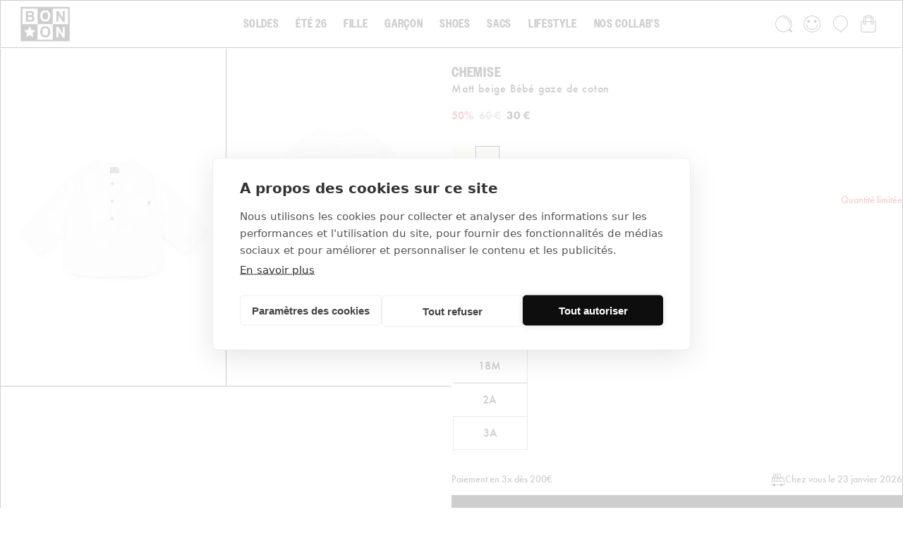

--- FILE ---
content_type: text/html; charset=utf-8
request_url: https://www.bonton.fr/products/chemise-matt-bebe-gaze-coton_248
body_size: 93343
content:
<!doctype html>
<html class="js" lang="fr">
  <head>
    <meta charset="utf-8">
    <meta http-equiv="X-UA-Compatible" content="IE=edge">
    <meta name="viewport" content="width=device-width,initial-scale=1">
    <meta name="theme-color" content="">
    <link rel="canonical" href="https://www.bonton.fr/products/chemise-matt-bebe-gaze-coton_248"><link rel="icon" type="image/png" href="//www.bonton.fr/cdn/shop/files/BONTON-ETOILE-NOIR.png?crop=center&height=32&v=1753776031&width=32"><link rel="stylesheet" href="https://use.typekit.net/pda7lxj.css"><link rel="preconnect" href="https://fonts.shopifycdn.com" crossorigin><title>
      Chemise - Matt beige Bébé gaze de coton
 &ndash; Bonton Paris</title>

    
      <meta name="description" content="La chemise MATT a un petit coté chic avec son col mao. Elle est parfaite avec un jean comme avec un petit pantalon en toile. Ellle est boutonnée de haut en bas. poche poitrine. le plus BONTON : le tissu est 100% coton certifié OEKO TEX.">
    

    

<meta property="og:site_name" content="Bonton Paris">
<meta property="og:url" content="https://www.bonton.fr/products/chemise-matt-bebe-gaze-coton_248">
<meta property="og:title" content="Chemise - Matt beige Bébé gaze de coton">
<meta property="og:type" content="product">
<meta property="og:description" content="La chemise MATT a un petit coté chic avec son col mao. Elle est parfaite avec un jean comme avec un petit pantalon en toile. Ellle est boutonnée de haut en bas. poche poitrine. le plus BONTON : le tissu est 100% coton certifié OEKO TEX."><meta property="og:image" content="http://www.bonton.fr/cdn/shop/files/PAMATT10U135_4.jpg?v=1748957917">
  <meta property="og:image:secure_url" content="https://www.bonton.fr/cdn/shop/files/PAMATT10U135_4.jpg?v=1748957917">
  <meta property="og:image:width" content="1334">
  <meta property="og:image:height" content="2000"><meta property="og:price:amount" content="30,00">
  <meta property="og:price:currency" content="EUR"><meta name="twitter:card" content="summary_large_image">
<meta name="twitter:title" content="Chemise - Matt beige Bébé gaze de coton">
<meta name="twitter:description" content="La chemise MATT a un petit coté chic avec son col mao. Elle est parfaite avec un jean comme avec un petit pantalon en toile. Ellle est boutonnée de haut en bas. poche poitrine. le plus BONTON : le tissu est 100% coton certifié OEKO TEX.">

<script>(function(w,d,s,l,i){w[l]=w[l]||[];w[l].push({'gtm.start':
    new Date().getTime(),event:'gtm.js'});var f=d.getElementsByTagName(s)[0],
    j=d.createElement(s),dl=l!='dataLayer'?'&l='+l:'';j.async=true;j.src=
    'https://www.googletagmanager.com/gtm.js?id='+i+dl;f.parentNode.insertBefore(j,f);
    })(window,document,'script','dataLayer','GTM-5L3XDVRT');</script><script>
    window.dataLayer = window.dataLayer || [];
    window.dataLayer.push({
      event: "productDetailView",
      ecommerce: {
        currencyCode: "EUR",
        detail: {
          products: [{
            id: "7330780938340",
            name: "Chemise - Matt beige Bébé gaze de coton",
            variant_id: "42480505454692",
            variant: "1M",
            sku: "COL000963-U135-1M",
            brand: "00P",
            available: true,
            price: "30",
            compare_at_price: 60,
            category: "Hauts"
          }]
        }
      }
    });
  </script><script src="//www.bonton.fr/cdn/shop/t/5/assets/jquery.min.js?v=8324501383853434791750939922" defer="defer"></script>
    <script src="//www.bonton.fr/cdn/shop/t/5/assets/swiper-bundle.min.js?v=93035123588401794691750939922" async></script>
    <script src="//www.bonton.fr/cdn/shop/t/5/assets/slick.min.js?v=71779134894361685811752739466" defer></script>
    <script src="//www.bonton.fr/cdn/shop/t/5/assets/constants.js?v=132983761750457495441750939920" defer="defer"></script>
    <script src="//www.bonton.fr/cdn/shop/t/5/assets/pubsub.js?v=158357773527763999511750939922" defer="defer"></script>
    <script src="//www.bonton.fr/cdn/shop/t/5/assets/global.js?v=18604282647264644681750939921" defer="defer"></script>
    <script src="//www.bonton.fr/cdn/shop/t/5/assets/details-disclosure.js?v=13653116266235556501750939921" defer="defer"></script>
    <script src="//www.bonton.fr/cdn/shop/t/5/assets/details-modal.js?v=97045996549695056181750939921" defer="defer"></script>
    <script src="//www.bonton.fr/cdn/shop/t/5/assets/custom.js?v=72903576167899314511768571707" defer="defer"></script>
    <script src="//www.bonton.fr/cdn/shop/t/5/assets/search-form.js?v=133129549252120666541750939922" defer="defer"></script>
    <script src="//www.bonton.fr/cdn/shop/t/5/assets/infinite-scroll.js?v=9938513327338714421764951079" defer="defer"></script><script>window.performance && window.performance.mark && window.performance.mark('shopify.content_for_header.start');</script><meta id="shopify-digital-wallet" name="shopify-digital-wallet" content="/61774168164/digital_wallets/dialog">
<meta name="shopify-checkout-api-token" content="742d3d9b965bb9950ccc08c39e7cbd72">
<meta id="in-context-paypal-metadata" data-shop-id="61774168164" data-venmo-supported="false" data-environment="production" data-locale="fr_FR" data-paypal-v4="true" data-currency="EUR">
<link rel="alternate" hreflang="x-default" href="https://www.bonton.fr/products/chemise-matt-bebe-gaze-coton_248">
<link rel="alternate" hreflang="fr" href="https://www.bonton.fr/products/chemise-matt-bebe-gaze-coton_248">
<link rel="alternate" hreflang="en" href="https://www.bonton.fr/en/products/chemise-matt-bebe-gaze-coton_248">
<link rel="alternate" type="application/json+oembed" href="https://www.bonton.fr/products/chemise-matt-bebe-gaze-coton_248.oembed">
<script async="async" src="/checkouts/internal/preloads.js?locale=fr-FR"></script>
<script id="apple-pay-shop-capabilities" type="application/json">{"shopId":61774168164,"countryCode":"FR","currencyCode":"EUR","merchantCapabilities":["supports3DS"],"merchantId":"gid:\/\/shopify\/Shop\/61774168164","merchantName":"Bonton Paris","requiredBillingContactFields":["postalAddress","email","phone"],"requiredShippingContactFields":["postalAddress","email","phone"],"shippingType":"shipping","supportedNetworks":["visa","masterCard","amex","maestro"],"total":{"type":"pending","label":"Bonton Paris","amount":"1.00"},"shopifyPaymentsEnabled":true,"supportsSubscriptions":true}</script>
<script id="shopify-features" type="application/json">{"accessToken":"742d3d9b965bb9950ccc08c39e7cbd72","betas":["rich-media-storefront-analytics"],"domain":"www.bonton.fr","predictiveSearch":true,"shopId":61774168164,"locale":"fr"}</script>
<script>var Shopify = Shopify || {};
Shopify.shop = "bonton-paris.myshopify.com";
Shopify.locale = "fr";
Shopify.currency = {"active":"EUR","rate":"1.0"};
Shopify.country = "FR";
Shopify.theme = {"name":"E-LIXIR - Prod 2025","id":179849560445,"schema_name":"Dawn","schema_version":"15.2.0","theme_store_id":null,"role":"main"};
Shopify.theme.handle = "null";
Shopify.theme.style = {"id":null,"handle":null};
Shopify.cdnHost = "www.bonton.fr/cdn";
Shopify.routes = Shopify.routes || {};
Shopify.routes.root = "/";</script>
<script type="module">!function(o){(o.Shopify=o.Shopify||{}).modules=!0}(window);</script>
<script>!function(o){function n(){var o=[];function n(){o.push(Array.prototype.slice.apply(arguments))}return n.q=o,n}var t=o.Shopify=o.Shopify||{};t.loadFeatures=n(),t.autoloadFeatures=n()}(window);</script>
<script id="shop-js-analytics" type="application/json">{"pageType":"product"}</script>
<script defer="defer" async type="module" src="//www.bonton.fr/cdn/shopifycloud/shop-js/modules/v2/client.init-shop-cart-sync_INwxTpsh.fr.esm.js"></script>
<script defer="defer" async type="module" src="//www.bonton.fr/cdn/shopifycloud/shop-js/modules/v2/chunk.common_YNAa1F1g.esm.js"></script>
<script type="module">
  await import("//www.bonton.fr/cdn/shopifycloud/shop-js/modules/v2/client.init-shop-cart-sync_INwxTpsh.fr.esm.js");
await import("//www.bonton.fr/cdn/shopifycloud/shop-js/modules/v2/chunk.common_YNAa1F1g.esm.js");

  window.Shopify.SignInWithShop?.initShopCartSync?.({"fedCMEnabled":true,"windoidEnabled":true});

</script>
<script>(function() {
  var isLoaded = false;
  function asyncLoad() {
    if (isLoaded) return;
    isLoaded = true;
    var urls = ["\/\/cdn.shopify.com\/proxy\/d48ec079df355b5813d9b008984898fe149ee7e930325ad3b342e60ef7fcf716\/web.baback.co\/internal\/v2\/shopify-embed?shop=bonton-paris.myshopify.com\u0026sp-cache-control=cHVibGljLCBtYXgtYWdlPTkwMA"];
    for (var i = 0; i < urls.length; i++) {
      var s = document.createElement('script');
      s.type = 'text/javascript';
      s.async = true;
      s.src = urls[i];
      var x = document.getElementsByTagName('script')[0];
      x.parentNode.insertBefore(s, x);
    }
  };
  if(window.attachEvent) {
    window.attachEvent('onload', asyncLoad);
  } else {
    window.addEventListener('load', asyncLoad, false);
  }
})();</script>
<script id="__st">var __st={"a":61774168164,"offset":3600,"reqid":"ed91c766-8b49-4954-b02f-b054f610d0e9-1769017418","pageurl":"www.bonton.fr\/products\/chemise-matt-bebe-gaze-coton_248","u":"32dc8401b1bb","p":"product","rtyp":"product","rid":7330780938340};</script>
<script>window.ShopifyPaypalV4VisibilityTracking = true;</script>
<script id="captcha-bootstrap">!function(){'use strict';const t='contact',e='account',n='new_comment',o=[[t,t],['blogs',n],['comments',n],[t,'customer']],c=[[e,'customer_login'],[e,'guest_login'],[e,'recover_customer_password'],[e,'create_customer']],r=t=>t.map((([t,e])=>`form[action*='/${t}']:not([data-nocaptcha='true']) input[name='form_type'][value='${e}']`)).join(','),a=t=>()=>t?[...document.querySelectorAll(t)].map((t=>t.form)):[];function s(){const t=[...o],e=r(t);return a(e)}const i='password',u='form_key',d=['recaptcha-v3-token','g-recaptcha-response','h-captcha-response',i],f=()=>{try{return window.sessionStorage}catch{return}},m='__shopify_v',_=t=>t.elements[u];function p(t,e,n=!1){try{const o=window.sessionStorage,c=JSON.parse(o.getItem(e)),{data:r}=function(t){const{data:e,action:n}=t;return t[m]||n?{data:e,action:n}:{data:t,action:n}}(c);for(const[e,n]of Object.entries(r))t.elements[e]&&(t.elements[e].value=n);n&&o.removeItem(e)}catch(o){console.error('form repopulation failed',{error:o})}}const l='form_type',E='cptcha';function T(t){t.dataset[E]=!0}const w=window,h=w.document,L='Shopify',v='ce_forms',y='captcha';let A=!1;((t,e)=>{const n=(g='f06e6c50-85a8-45c8-87d0-21a2b65856fe',I='https://cdn.shopify.com/shopifycloud/storefront-forms-hcaptcha/ce_storefront_forms_captcha_hcaptcha.v1.5.2.iife.js',D={infoText:'Protégé par hCaptcha',privacyText:'Confidentialité',termsText:'Conditions'},(t,e,n)=>{const o=w[L][v],c=o.bindForm;if(c)return c(t,g,e,D).then(n);var r;o.q.push([[t,g,e,D],n]),r=I,A||(h.body.append(Object.assign(h.createElement('script'),{id:'captcha-provider',async:!0,src:r})),A=!0)});var g,I,D;w[L]=w[L]||{},w[L][v]=w[L][v]||{},w[L][v].q=[],w[L][y]=w[L][y]||{},w[L][y].protect=function(t,e){n(t,void 0,e),T(t)},Object.freeze(w[L][y]),function(t,e,n,w,h,L){const[v,y,A,g]=function(t,e,n){const i=e?o:[],u=t?c:[],d=[...i,...u],f=r(d),m=r(i),_=r(d.filter((([t,e])=>n.includes(e))));return[a(f),a(m),a(_),s()]}(w,h,L),I=t=>{const e=t.target;return e instanceof HTMLFormElement?e:e&&e.form},D=t=>v().includes(t);t.addEventListener('submit',(t=>{const e=I(t);if(!e)return;const n=D(e)&&!e.dataset.hcaptchaBound&&!e.dataset.recaptchaBound,o=_(e),c=g().includes(e)&&(!o||!o.value);(n||c)&&t.preventDefault(),c&&!n&&(function(t){try{if(!f())return;!function(t){const e=f();if(!e)return;const n=_(t);if(!n)return;const o=n.value;o&&e.removeItem(o)}(t);const e=Array.from(Array(32),(()=>Math.random().toString(36)[2])).join('');!function(t,e){_(t)||t.append(Object.assign(document.createElement('input'),{type:'hidden',name:u})),t.elements[u].value=e}(t,e),function(t,e){const n=f();if(!n)return;const o=[...t.querySelectorAll(`input[type='${i}']`)].map((({name:t})=>t)),c=[...d,...o],r={};for(const[a,s]of new FormData(t).entries())c.includes(a)||(r[a]=s);n.setItem(e,JSON.stringify({[m]:1,action:t.action,data:r}))}(t,e)}catch(e){console.error('failed to persist form',e)}}(e),e.submit())}));const S=(t,e)=>{t&&!t.dataset[E]&&(n(t,e.some((e=>e===t))),T(t))};for(const o of['focusin','change'])t.addEventListener(o,(t=>{const e=I(t);D(e)&&S(e,y())}));const B=e.get('form_key'),M=e.get(l),P=B&&M;t.addEventListener('DOMContentLoaded',(()=>{const t=y();if(P)for(const e of t)e.elements[l].value===M&&p(e,B);[...new Set([...A(),...v().filter((t=>'true'===t.dataset.shopifyCaptcha))])].forEach((e=>S(e,t)))}))}(h,new URLSearchParams(w.location.search),n,t,e,['guest_login'])})(!0,!0)}();</script>
<script integrity="sha256-4kQ18oKyAcykRKYeNunJcIwy7WH5gtpwJnB7kiuLZ1E=" data-source-attribution="shopify.loadfeatures" defer="defer" src="//www.bonton.fr/cdn/shopifycloud/storefront/assets/storefront/load_feature-a0a9edcb.js" crossorigin="anonymous"></script>
<script data-source-attribution="shopify.dynamic_checkout.dynamic.init">var Shopify=Shopify||{};Shopify.PaymentButton=Shopify.PaymentButton||{isStorefrontPortableWallets:!0,init:function(){window.Shopify.PaymentButton.init=function(){};var t=document.createElement("script");t.src="https://www.bonton.fr/cdn/shopifycloud/portable-wallets/latest/portable-wallets.fr.js",t.type="module",document.head.appendChild(t)}};
</script>
<script data-source-attribution="shopify.dynamic_checkout.buyer_consent">
  function portableWalletsHideBuyerConsent(e){var t=document.getElementById("shopify-buyer-consent"),n=document.getElementById("shopify-subscription-policy-button");t&&n&&(t.classList.add("hidden"),t.setAttribute("aria-hidden","true"),n.removeEventListener("click",e))}function portableWalletsShowBuyerConsent(e){var t=document.getElementById("shopify-buyer-consent"),n=document.getElementById("shopify-subscription-policy-button");t&&n&&(t.classList.remove("hidden"),t.removeAttribute("aria-hidden"),n.addEventListener("click",e))}window.Shopify?.PaymentButton&&(window.Shopify.PaymentButton.hideBuyerConsent=portableWalletsHideBuyerConsent,window.Shopify.PaymentButton.showBuyerConsent=portableWalletsShowBuyerConsent);
</script>
<script data-source-attribution="shopify.dynamic_checkout.cart.bootstrap">document.addEventListener("DOMContentLoaded",(function(){function t(){return document.querySelector("shopify-accelerated-checkout-cart, shopify-accelerated-checkout")}if(t())Shopify.PaymentButton.init();else{new MutationObserver((function(e,n){t()&&(Shopify.PaymentButton.init(),n.disconnect())})).observe(document.body,{childList:!0,subtree:!0})}}));
</script>
<link id="shopify-accelerated-checkout-styles" rel="stylesheet" media="screen" href="https://www.bonton.fr/cdn/shopifycloud/portable-wallets/latest/accelerated-checkout-backwards-compat.css" crossorigin="anonymous">
<style id="shopify-accelerated-checkout-cart">
        #shopify-buyer-consent {
  margin-top: 1em;
  display: inline-block;
  width: 100%;
}

#shopify-buyer-consent.hidden {
  display: none;
}

#shopify-subscription-policy-button {
  background: none;
  border: none;
  padding: 0;
  text-decoration: underline;
  font-size: inherit;
  cursor: pointer;
}

#shopify-subscription-policy-button::before {
  box-shadow: none;
}

      </style>
<script id="sections-script" data-sections="header" defer="defer" src="//www.bonton.fr/cdn/shop/t/5/compiled_assets/scripts.js?v=18122"></script>
<script>window.performance && window.performance.mark && window.performance.mark('shopify.content_for_header.end');</script>


    <style data-shopify>
      @font-face {
  font-family: Jost;
  font-weight: 600;
  font-style: normal;
  font-display: swap;
  src: url("//www.bonton.fr/cdn/fonts/jost/jost_n6.ec1178db7a7515114a2d84e3dd680832b7af8b99.woff2") format("woff2"),
       url("//www.bonton.fr/cdn/fonts/jost/jost_n6.b1178bb6bdd3979fef38e103a3816f6980aeaff9.woff") format("woff");
}

      @font-face {
  font-family: Jost;
  font-weight: 700;
  font-style: normal;
  font-display: swap;
  src: url("//www.bonton.fr/cdn/fonts/jost/jost_n7.921dc18c13fa0b0c94c5e2517ffe06139c3615a3.woff2") format("woff2"),
       url("//www.bonton.fr/cdn/fonts/jost/jost_n7.cbfc16c98c1e195f46c536e775e4e959c5f2f22b.woff") format("woff");
}

      @font-face {
  font-family: Jost;
  font-weight: 600;
  font-style: italic;
  font-display: swap;
  src: url("//www.bonton.fr/cdn/fonts/jost/jost_i6.9af7e5f39e3a108c08f24047a4276332d9d7b85e.woff2") format("woff2"),
       url("//www.bonton.fr/cdn/fonts/jost/jost_i6.2bf310262638f998ed206777ce0b9a3b98b6fe92.woff") format("woff");
}

      @font-face {
  font-family: Jost;
  font-weight: 700;
  font-style: italic;
  font-display: swap;
  src: url("//www.bonton.fr/cdn/fonts/jost/jost_i7.d8201b854e41e19d7ed9b1a31fe4fe71deea6d3f.woff2") format("woff2"),
       url("//www.bonton.fr/cdn/fonts/jost/jost_i7.eae515c34e26b6c853efddc3fc0c552e0de63757.woff") format("woff");
}

      @font-face {
  font-family: Jost;
  font-weight: 600;
  font-style: normal;
  font-display: swap;
  src: url("//www.bonton.fr/cdn/fonts/jost/jost_n6.ec1178db7a7515114a2d84e3dd680832b7af8b99.woff2") format("woff2"),
       url("//www.bonton.fr/cdn/fonts/jost/jost_n6.b1178bb6bdd3979fef38e103a3816f6980aeaff9.woff") format("woff");
}


      
        :root,
        .color-scheme-1 {
          --color-background: 255,255,255;
        
          --gradient-background: #ffffff;
        

        

        --color-foreground: 14,14,14;
        --color-background-contrast: 191,191,191;
        --color-shadow: 14,14,14;
        --color-button: 14,14,14;
        --color-button-text: 255,255,255;
        --color-secondary-button: 255,255,255;
        --color-secondary-button-text: 148,148,148;
        --color-link: 148,148,148;
        --color-badge-foreground: 14,14,14;
        --color-badge-background: 255,255,255;
        --color-badge-border: 14,14,14;
        --payment-terms-background-color: rgb(255 255 255);
      }
      
        
        .color-scheme-2 {
          --color-background: 251,251,251;
        
          --gradient-background: #fbfbfb;
        

        

        --color-foreground: 14,14,14;
        --color-background-contrast: 187,187,187;
        --color-shadow: 14,14,14;
        --color-button: 14,14,14;
        --color-button-text: 247,245,246;
        --color-secondary-button: 251,251,251;
        --color-secondary-button-text: 14,14,14;
        --color-link: 14,14,14;
        --color-badge-foreground: 14,14,14;
        --color-badge-background: 251,251,251;
        --color-badge-border: 14,14,14;
        --payment-terms-background-color: rgb(251 251 251);
      }
      
        
        .color-scheme-3 {
          --color-background: 255,255,255;
        
          --gradient-background: #ffffff;
        

        

        --color-foreground: 255,255,255;
        --color-background-contrast: 191,191,191;
        --color-shadow: 255,255,255;
        --color-button: 14,14,14;
        --color-button-text: 14,14,14;
        --color-secondary-button: 255,255,255;
        --color-secondary-button-text: 14,14,14;
        --color-link: 14,14,14;
        --color-badge-foreground: 255,255,255;
        --color-badge-background: 255,255,255;
        --color-badge-border: 255,255,255;
        --payment-terms-background-color: rgb(255 255 255);
      }
      
        
        .color-scheme-4 {
          --color-background: 14,14,14;
        
          --gradient-background: #0e0e0e;
        

        

        --color-foreground: 255,255,255;
        --color-background-contrast: 142,142,142;
        --color-shadow: 14,14,14;
        --color-button: 255,255,255;
        --color-button-text: 14,14,14;
        --color-secondary-button: 14,14,14;
        --color-secondary-button-text: 255,255,255;
        --color-link: 255,255,255;
        --color-badge-foreground: 255,255,255;
        --color-badge-background: 14,14,14;
        --color-badge-border: 255,255,255;
        --payment-terms-background-color: rgb(14 14 14);
      }
      
        
        .color-scheme-5 {
          --color-background: 181,204,203;
        
          --gradient-background: #b5cccb;
        

        

        --color-foreground: 14,14,14;
        --color-background-contrast: 106,152,150;
        --color-shadow: 18,18,18;
        --color-button: 14,14,14;
        --color-button-text: 14,14,14;
        --color-secondary-button: 181,204,203;
        --color-secondary-button-text: 14,14,14;
        --color-link: 14,14,14;
        --color-badge-foreground: 14,14,14;
        --color-badge-background: 181,204,203;
        --color-badge-border: 14,14,14;
        --payment-terms-background-color: rgb(181 204 203);
      }
      
        
        .color-scheme-5c378c45-7b93-4345-aacc-e1732dc8b9b0 {
          --color-background: 178,180,105;
        
          --gradient-background: #b2b469;
        

        

        --color-foreground: 14,14,14;
        --color-background-contrast: 104,105,53;
        --color-shadow: 14,14,14;
        --color-button: 14,14,14;
        --color-button-text: 255,255,255;
        --color-secondary-button: 178,180,105;
        --color-secondary-button-text: 14,14,14;
        --color-link: 14,14,14;
        --color-badge-foreground: 14,14,14;
        --color-badge-background: 178,180,105;
        --color-badge-border: 14,14,14;
        --payment-terms-background-color: rgb(178 180 105);
      }
      
        
        .color-scheme-2132a829-66b7-4e7a-80ff-52109627455a {
          --color-background: 250,211,212;
        
          --gradient-background: #fad3d4;
        

        

        --color-foreground: 14,14,14;
        --color-background-contrast: 237,97,100;
        --color-shadow: 14,14,14;
        --color-button: 14,14,14;
        --color-button-text: 255,255,255;
        --color-secondary-button: 250,211,212;
        --color-secondary-button-text: 148,148,148;
        --color-link: 148,148,148;
        --color-badge-foreground: 14,14,14;
        --color-badge-background: 250,211,212;
        --color-badge-border: 14,14,14;
        --payment-terms-background-color: rgb(250 211 212);
      }
      
        
        .color-scheme-ec94f5f3-88fa-4bbe-a570-49ae09918c5c {
          --color-background: 211,218,184;
        
          --gradient-background: #d3dab8;
        

        

        --color-foreground: 14,14,14;
        --color-background-contrast: 159,174,100;
        --color-shadow: 14,14,14;
        --color-button: 14,14,14;
        --color-button-text: 255,255,255;
        --color-secondary-button: 211,218,184;
        --color-secondary-button-text: 148,148,148;
        --color-link: 148,148,148;
        --color-badge-foreground: 14,14,14;
        --color-badge-background: 211,218,184;
        --color-badge-border: 14,14,14;
        --payment-terms-background-color: rgb(211 218 184);
      }
      
        
        .color-scheme-3722358f-e63d-4b85-9e2e-2ce9a3f9a0ec {
          --color-background: 251,235,128;
        
          --gradient-background: #fbeb80;
        

        

        --color-foreground: 14,14,14;
        --color-background-contrast: 244,213,8;
        --color-shadow: 14,14,14;
        --color-button: 14,14,14;
        --color-button-text: 255,255,255;
        --color-secondary-button: 251,235,128;
        --color-secondary-button-text: 14,14,14;
        --color-link: 14,14,14;
        --color-badge-foreground: 14,14,14;
        --color-badge-background: 251,235,128;
        --color-badge-border: 14,14,14;
        --payment-terms-background-color: rgb(251 235 128);
      }
      
        
        .color-scheme-34c34fdf-8016-44bc-b770-66f2b13eed42 {
          --color-background: 218,233,236;
        
          --gradient-background: #dae9ec;
        

        

        --color-foreground: 14,14,14;
        --color-background-contrast: 134,183,193;
        --color-shadow: 14,14,14;
        --color-button: 14,14,14;
        --color-button-text: 255,255,255;
        --color-secondary-button: 218,233,236;
        --color-secondary-button-text: 148,148,148;
        --color-link: 148,148,148;
        --color-badge-foreground: 14,14,14;
        --color-badge-background: 218,233,236;
        --color-badge-border: 14,14,14;
        --payment-terms-background-color: rgb(218 233 236);
      }
      

      body, .color-scheme-1, .color-scheme-2, .color-scheme-3, .color-scheme-4, .color-scheme-5, .color-scheme-5c378c45-7b93-4345-aacc-e1732dc8b9b0, .color-scheme-2132a829-66b7-4e7a-80ff-52109627455a, .color-scheme-ec94f5f3-88fa-4bbe-a570-49ae09918c5c, .color-scheme-3722358f-e63d-4b85-9e2e-2ce9a3f9a0ec, .color-scheme-34c34fdf-8016-44bc-b770-66f2b13eed42 {
        color: rgba(var(--color-foreground));
        background-color: rgb(var(--color-background));
      }

      :root {
        --font-body-family: "futura-pt", sans-serif;
        --font-body-style: normal;
        --font-body-weight: 450;

        --font-heading-family: "owners-narrow", sans-serif;
        --font-heading-style: normal;
        --font-heading-weight: 700;

        --font-body-scale: 1.0;
        --font-heading-scale: 1.0;

        --media-padding: px;
        --media-border-opacity: 0.05;
        --media-border-width: 1px;
        --media-radius: 0px;
        --media-shadow-opacity: 0.0;
        --media-shadow-horizontal-offset: 0px;
        --media-shadow-vertical-offset: 4px;
        --media-shadow-blur-radius: 5px;
        --media-shadow-visible: 0;

        --page-width: 200rem;
        --page-width-alt: 160rem;
        --page-width-margin: Liquid error (layout/theme line 141): comparison of Integer with String failedrem;

        --product-card-image-padding: 0.0rem;
        --product-card-corner-radius: 0.0rem;
        --product-card-text-alignment: left;
        --product-card-border-width: 0.0rem;
        --product-card-border-opacity: 0.1;
        --product-card-shadow-opacity: 0.0;
        --product-card-shadow-visible: 0;
        --product-card-shadow-horizontal-offset: 0.0rem;
        --product-card-shadow-vertical-offset: 0.4rem;
        --product-card-shadow-blur-radius: 0.5rem;

        --collection-card-image-padding: 0.0rem;
        --collection-card-corner-radius: 0.0rem;
        --collection-card-text-alignment: left;
        --collection-card-border-width: 0.0rem;
        --collection-card-border-opacity: 0.1;
        --collection-card-shadow-opacity: 0.0;
        --collection-card-shadow-visible: 0;
        --collection-card-shadow-horizontal-offset: 0.0rem;
        --collection-card-shadow-vertical-offset: 0.4rem;
        --collection-card-shadow-blur-radius: 0.5rem;

        --blog-card-image-padding: 0.0rem;
        --blog-card-corner-radius: 0.0rem;
        --blog-card-text-alignment: left;
        --blog-card-border-width: 0.0rem;
        --blog-card-border-opacity: 0.1;
        --blog-card-shadow-opacity: 0.0;
        --blog-card-shadow-visible: 0;
        --blog-card-shadow-horizontal-offset: 0.0rem;
        --blog-card-shadow-vertical-offset: 0.4rem;
        --blog-card-shadow-blur-radius: 0.5rem;

        --badge-corner-radius: 4.0rem;

        --popup-border-width: 1px;
        --popup-border-opacity: 0.1;
        --popup-corner-radius: 0px;
        --popup-shadow-opacity: 0.05;
        --popup-shadow-horizontal-offset: 0px;
        --popup-shadow-vertical-offset: 4px;
        --popup-shadow-blur-radius: 5px;

        --drawer-border-width: 1px;
        --drawer-border-opacity: 0.1;
        --drawer-shadow-opacity: 0.0;
        --drawer-shadow-horizontal-offset: 0px;
        --drawer-shadow-vertical-offset: 4px;
        --drawer-shadow-blur-radius: 5px;

        --spacing-sections-desktop: 0px;
        --spacing-sections-mobile: 0px;

        --grid-desktop-vertical-spacing: 0px;
        --grid-desktop-horizontal-spacing: 0px;
        --grid-mobile-vertical-spacing: 0px;
        --grid-mobile-horizontal-spacing: 0px;

        --text-boxes-border-opacity: 0.1;
        --text-boxes-border-width: 0px;
        --text-boxes-radius: 0px;
        --text-boxes-shadow-opacity: 0.0;
        --text-boxes-shadow-visible: 0;
        --text-boxes-shadow-horizontal-offset: 0px;
        --text-boxes-shadow-vertical-offset: 4px;
        --text-boxes-shadow-blur-radius: 5px;

        --buttons-radius: 0px;
        --buttons-radius-outset: 0px;
        --buttons-border-width: 1px;
        --buttons-border-opacity: 1.0;
        --buttons-shadow-opacity: 0.0;
        --buttons-shadow-visible: 0;
        --buttons-shadow-horizontal-offset: 0px;
        --buttons-shadow-vertical-offset: 4px;
        --buttons-shadow-blur-radius: 5px;
        --buttons-border-offset: 0px;

        --inputs-radius: 0px;
        --inputs-border-width: 1px;
        --inputs-border-opacity: 0.55;
        --inputs-shadow-opacity: 0.0;
        --inputs-shadow-horizontal-offset: 0px;
        --inputs-margin-offset: 0px;
        --inputs-shadow-vertical-offset: 4px;
        --inputs-shadow-blur-radius: 5px;
        --inputs-radius-outset: 0px;

        --variant-pills-radius: 0px;
        --variant-pills-border-width: 1px;
        --variant-pills-border-opacity: 1.0;
        --variant-pills-shadow-opacity: 0.0;
        --variant-pills-shadow-horizontal-offset: 0px;
        --variant-pills-shadow-vertical-offset: 0px;
        --variant-pills-shadow-blur-radius: 0px;
      }

      *,
      *::before,
      *::after {
        box-sizing: inherit;
      }

      html {
        box-sizing: border-box;
        font-size: calc(var(--font-body-scale) * 62.5%);
        height: 100%;
      }

      body {
        display: grid;
        grid-template-rows: auto auto 1fr auto;
        grid-template-columns: 100%;
        min-height: 100%;
        margin: 0;
        font-size: 1.4rem;
        line-height: 1.7rem;
        font-weight: 500;
        letter-spacing: 0.28px;
        letter-spacing: normal;
        font-family: var(--font-body-family);
        font-style: var(--font-body-style);
        font-weight: var(--font-body-weight);
      }

    </style>

    <link rel="stylesheet" href="https://cdn.jsdelivr.net/npm/swiper@11/swiper-bundle.min.css">
    <link href="//www.bonton.fr/cdn/shop/t/5/assets/base.css?v=30157131494676515591764676423" rel="stylesheet" type="text/css" media="all" />
    <link href="//www.bonton.fr/cdn/shop/t/5/assets/elx-global.css?v=141066365320701826871769007170" rel="stylesheet" type="text/css" media="all" />
    <link rel="stylesheet" href="//www.bonton.fr/cdn/shop/t/5/assets/component-cart-items.css?v=171337272911684752141752828923" media="print" onload="this.media='all'"><link href="//www.bonton.fr/cdn/shop/t/5/assets/component-cart-drawer.css?v=9921078053885231901753087782" rel="stylesheet" type="text/css" media="all" />
      <link href="//www.bonton.fr/cdn/shop/t/5/assets/component-cart.css?v=59427530744547941951752671668" rel="stylesheet" type="text/css" media="all" />
      <link href="//www.bonton.fr/cdn/shop/t/5/assets/component-totals.css?v=15906652033866631521750939920" rel="stylesheet" type="text/css" media="all" />
      <link href="//www.bonton.fr/cdn/shop/t/5/assets/component-price.css?v=20669295320731460481752662367" rel="stylesheet" type="text/css" media="all" />
      <link href="//www.bonton.fr/cdn/shop/t/5/assets/component-discounts.css?v=100830070665618946641752672817" rel="stylesheet" type="text/css" media="all" />

      <link rel="preload" as="font" href="//www.bonton.fr/cdn/fonts/jost/jost_n6.ec1178db7a7515114a2d84e3dd680832b7af8b99.woff2" type="font/woff2" crossorigin>
      

      <link rel="preload" as="font" href="//www.bonton.fr/cdn/fonts/jost/jost_n6.ec1178db7a7515114a2d84e3dd680832b7af8b99.woff2" type="font/woff2" crossorigin>
      
<link href="//www.bonton.fr/cdn/shop/t/5/assets/component-localization-form.css?v=141163970850769448261750939920" rel="stylesheet" type="text/css" media="all" />
      <script src="//www.bonton.fr/cdn/shop/t/5/assets/localization-form.js?v=144176611646395275351750939922" defer="defer"></script><link rel="stylesheet" href="//www.bonton.fr/cdn/shop/t/5/assets/component-predictive-search.css?v=143023840079081723701769006207" media="print" onload="this.media='all'"><script>
      if (Shopify.designMode) {
        document.documentElement.classList.add('shopify-design-mode');
      }
    </script><script src="https://a.klaviyo.com/media/js/onsite/onsite.js"></script>
<script>
  var klaviyo = klaviyo || [];
  klaviyo.init({
    account: 'TY596Y',
    platform: 'shopify',
  });
  klaviyo.enable('backinstock', {
    trigger: {
      product_page_text: 'Me prévenir du retour en stock',
      product_page_class: 'button',
      product_page_text_align: 'center',
      product_page_margin: '0px',
      replace_anchor: true,
    },
    modal: {
      headline: '{product_name}',
      body_content: 'Renseignez votre adresse email pour être prévenu du retour en stock',
      email_field_label: 'email',
      button_label: 'Créer une alerte',
      subscription_success_label: 'Vous recevrez une notification lorsque cet article sera de retour en stock',
      footer_content: '',
      additional_styles: "@import url('https://use.typekit.net/pda7lxj.css'); .btn {display: inline-flex;justify-content: center;align-items: center;border: 0;padding: 16px 24px;text-transform: uppercase;cursor: pointer;font: inherit;font-size: 16px;font-weight: 450;line-height: 22px;text-decoration: none;color: white;transition: 150ms ease;-webkit-appearance: none;appearance: none;background-color:#0E0E0E;} .close {font-weight: 300;} #klaviyo-bis-modal {max-width: 520px !important;} #container {border-radius: 0px; padding: 24px;} .modal-title {font-family: 'owners-narrow', sans-serif; color: #0E0E0E; text-transform: uppercase;font-size: 20px;line-height: 26px;letter-spacing: 0.8px;font-weight: 700;margin-bottom: 16px !important; text-align:center !important;} p {font-size: 16px !important; line-height: 22px !important;}",
      drop_background_color: '#000',
      background_color: '#fff',
      text_color: '#0E0E0E',
      button_text_color: '#fff',
      button_background_color: '#0E0E0E',
      close_button_color: '#0E0E0E',
      error_background_color: '#fcd6d7',
      error_text_color: '#C72E2F',
      success_background_color: '#d3efcd',
      success_text_color: '#1B9500',
    },
  });
</script>
<script type="application/ld+json">{
    "@context": "https://schema.org",
    "@type": "BreadcrumbList",
    "itemListElement": [
    {
      "@type": "ListItem",
      "position": 1,
      "name": "Home",
      "item": "https://www.bonton.fr/fr"
    },{
          "@type": "ListItem",
          "position": 2,
          "name": "Vêtements Bébé",
          "item": "https://www.bonton.fr/collections/bebe"
        },
        {
          "@type": "ListItem",
          "position": 3,
          "name": "Chemise - Matt beige Bébé gaze de coton"
        }]
  }</script><!-- BEGIN app block: shopify://apps/supergrid-by-depict/blocks/depict_brand_features/ad5c7d1f-ddfb-424b-b936-7f08c4544f6b -->


<!--
  Merchant: shopify-61774168164
  Market id: 34904801380
  Collection id: 
-->
<script
  id="depict-grid-rendering-script"
  
    
      data-align-images="false"
    
  
  data-desktop-column-spacing="0px"
  data-desktop-row-spacing="0px"
  data-mobile-column-spacing="0px"
  data-mobile-row-spacing="0px"
  data-desktop-margin="0px 0px 0px 0px"
  data-mobile-margin="0px 0px 0px 0px"
  data-columns-mobile="2"
  data-columns-desktop="4"
  data-custom-css='null'
  data-remove-product-card-padding="false"
  data-content-blocks="null"
  data-block-ids=""
  data-block-assets=""
  data-block-links=""
  data-duplicates="[]"
  data-collection-id=""
  data-storefront-access-key="dc1386cbe1ba9e156fda594fddd10a60"
  data-current-page-product-ids="[]"
  data-default-sorting=""
  data-image-config="[]"
  data-should-show-watermark="false"
  data-collection-handle=""
  data-paginate='
    {
    "page_size": 50,
    "pages": 1,
    "current_page": 0
    }
  '
  data-ab-tests="null"
  
>
  //# allFunctionsCalledOnLoad
  
    try {
      localStorage.setItem('depict_market_id', 34904801380);
    } catch (e) {
      console.error('[Depict] Failed to set depict_market_id:', e);
    }
  

  !function(){"use strict";var t=document.createElement("style");t.textContent='.depict-grid{--default-row-height:minmax(var(--sample-product-height),auto);grid-template-columns:repeat(var(--grid-columns),minmax(0,1fr))!important;gap:var(--grid-gap)!important;row-gap:var(--row-gap,var(--grid-gap))!important;align-items:unset!important;grid-auto-flow:dense!important;grid-template-rows:var(--grid-template-rows)!important;grid-auto-rows:var(--default-row-height)!important;display:grid!important}@media (width<=990px){.depict-grid{gap:var(--mobile-grid-gap)!important;row-gap:var(--mobile-row-gap,var(--mobile-grid-gap))!important}.depict-grid.mobile-custom-margin{margin:var(--mobile-custom-margin)!important}}@media (width>=991px){.depict-grid.desktop-custom-margin{margin:var(--desktop-custom-margin)!important}}.depict-grid:before,.depict-grid:after{display:none!important}.depict-grid>*{width:100%!important;max-width:unset!important;order:var(--order)!important;margin:0!important}.depict-grid>:not(.depict-content-block){grid-row:unset!important;grid-column:unset!important;grid-template-rows:unset!important}#depict-grid-rendering-script,depict-grid-start-beacon,depict-grid-end-beacon{display:none!important}.depict-content-block{grid-column:span var(--grid-column-span);grid-row:span var(--grid-row-span);aspect-ratio:var(--content-aspect-ratio,auto);display:flex!important}@media (pointer:fine){.depict-content-block:not(:hover) .depict-block-image.hover-image,.depict-content-block:has(.depict-block-image.hover-image):hover .depict-block-image:not(.hover-image){opacity:0}}.depict-content-block .d-instagram{right:8px;bottom:var(--instagram-bottom-distance);gap:0;transition:all .2s;display:flex;position:absolute;color:#fff!important}.depict-content-block .d-instagram svg{visibility:hidden;position:absolute}.depict-content-block .d-instagram .shadow-text{pointer-events:none!important;opacity:0!important;margin:0!important;padding:0!important;position:absolute!important}.depict-content-block .d-instagram .clipped-element{backdrop-filter:blur(200px);filter:grayscale()invert()contrast(100000%);min-height:var(--text-height);clip-path:var(--text-clip-path);-webkit-clip-path:var(--text-clip-path);min-width:var(--icon-width);transition:all .2s;display:flex}.depict-content-block:hover .d-instagram .clipped-element{min-width:calc(var(--icon-width) + var(--insta-gap) + var(--text-width))}.depict-content-spacer{height:var(--content-height,auto)}.depict-block-media{contain:strict;max-width:100%;margin-bottom:var(--bottom-alignment-spacing,0px);margin-top:var(--top-alignment-spacing,0px);--instagram-bottom-distance:8px;flex-grow:1;flex-basis:100%;align-self:stretch;align-items:stretch;position:relative}.depict-block-media,.depict-block-media:empty{display:flex!important}.depict-block-media .background-overlay{background:var(--overlay-color);position:absolute;inset:0;display:block!important}.depict-block-media .spacer-rect{width:100%;height:100%;fill:none!important}.depict-block-media .content-text{gap:var(--text-gap);align-items:var(--h-align);width:100%;height:100%;text-align:var(--h-align);justify-content:var(--v-align);flex-direction:column;padding:16px;display:flex;position:absolute}.depict-block-media .content-text:has(.text-part:nth-child(2)) .text-part{max-height:50%}.depict-block-media .content-text .text-part{overflow-clip-margin:2px;white-space:pre-wrap;color:var(--color);margin:0;font-weight:400;overflow:clip}.depict-block-media .content-text .text-part.bold{font-weight:700}.depict-block-media .content-text .text-part.underline{text-decoration:underline}.depict-block-media .content-text .text-part.italic{font-style:italic}.depict-block-media:has(.d-instagram) .content-text{height:calc(100% - (var(--instagram-bottom-distance) + var(--instagram-text-height)))}.depict-block-media video{object-fit:cover;flex-grow:1;width:100%;height:100%;position:absolute;inset:0}.depict-block-media video::-webkit-media-controls-panel{display:none!important}.depict-block-media .depict-block-image{object-fit:cover;width:100%;height:100%;transition:opacity .2s;inset:0}@media (pointer:fine){.depict-block-media .depict-block-image{position:absolute}}@media (pointer:coarse){.depict-block-media:has(.depict-block-image.hover-image){scroll-behavior:smooth;scroll-snap-type:x mandatory;scrollbar-width:none;overflow:auto hidden}.depict-block-media:has(.depict-block-image.hover-image) .depict-block-image{opacity:1;scroll-snap-align:start;flex:0 0 100%;position:static}.depict-block-media:has(.depict-block-image.hover-image):before,.depict-block-media:has(.depict-block-image.hover-image):after{color:#fff;opacity:.65;pointer-events:none;z-index:10;background:#000;border-radius:8px;padding:4px 6px;font-family:system-ui,-apple-system,Segoe UI,Roboto,Helvetica Neue,Arial,sans-serif;font-size:10px;line-height:1;position:absolute;bottom:8px}.depict-block-media:has(.depict-block-image.hover-image):before{content:"● ○";left:50%;transform:translate(-50%)}.depict-block-media:has(.depict-block-image.hover-image):after{content:"○ ●";right:-50%;transform:translate(50%)}}depict-watermark-container{z-index:1000000;color:#000;grid-column:1/-1;justify-content:center;width:100%;font-family:Inter,sans-serif;font-size:10px;font-weight:500;display:flex;position:sticky;bottom:28px}depict-watermark-container.d-fixed{position:fixed;left:0}.depict-watermark{backdrop-filter:blur(8px);color:#fff;white-space:nowrap;direction:ltr;background:#0000004d;border-radius:999px;justify-content:center;align-items:center;gap:4px;padding:5px 10px;text-decoration:none;display:flex;box-shadow:0 1px 2px #0a0d1408}.depict-watermark svg{height:1.6em}\n',document.head.appendChild(t);const e=Symbol("solid-proxy"),n="function"==typeof Proxy,o=Symbol("solid-track"),r={equals:(t,e)=>t===e};let i=P;const c=1,a=2,s={owned:null,cleanups:null,context:null,owner:null};var l=null;let u=null,d=null,f=null,p=null,g=0;function m(t,e){const n=d,o=l,r=0===t.length,i=o,c=r?s:{owned:null,cleanups:null,context:i?i.context:null,owner:i},a=r?t:()=>t((()=>y((()=>B(c)))));l=c,d=null;try{return C(a,!0)}finally{d=n,l=o}}function h(t,e){const n={value:t,observers:null,observerSlots:null,comparator:(e=e?Object.assign({},r,e):r).equals||void 0};return[O.bind(n),t=>("function"==typeof t&&(t=t(n.value)),M(n,t))]}function _(t,e,n){T(E(t,e,!1,c))}function v(t,e,n){i=D;const o=E(t,e,!1,c);o.user=!0,p?p.push(o):T(o)}function b(t,e,n){n=n?Object.assign({},r,n):r;const o=E(t,e,!0,0);return o.observers=null,o.observerSlots=null,o.comparator=n.equals||void 0,T(o),O.bind(o)}function w(t){return C(t,!1)}function y(t){if(null===d)return t();const e=d;d=null;try{return t()}finally{d=e}}function k(t){return null===l||(null===l.cleanups?l.cleanups=[t]:l.cleanups.push(t)),t}function x(t,e){const n=Symbol("context");return{id:n,Provider:z(n),defaultValue:t}}function S(t){let e;return l&&l.context&&void 0!==(e=l.context[t.id])?e:t.defaultValue}function I(t){const e=b(t),n=b((()=>j(e())));return n.toArray=()=>{const t=n();return Array.isArray(t)?t:null!=t?[t]:[]},n}function O(){if(this.sources&&this.state)if(this.state===c)T(this);else{const t=f;f=null,C((()=>R(this)),!1),f=t}if(d){const t=this.observers?this.observers.length:0;d.sources?(d.sources.push(this),d.sourceSlots.push(t)):(d.sources=[this],d.sourceSlots=[t]),this.observers?(this.observers.push(d),this.observerSlots.push(d.sources.length-1)):(this.observers=[d],this.observerSlots=[d.sources.length-1])}return this.value}function M(t,e,n){let o=t.value;return t.comparator&&t.comparator(o,e)||(t.value=e,t.observers&&t.observers.length&&C((()=>{for(let e=0;e<t.observers.length;e+=1){const n=t.observers[e],o=u&&u.running;o&&u.disposed.has(n),(o?n.tState:n.state)||(n.pure?f.push(n):p.push(n),n.observers&&L(n)),o||(n.state=c)}if(f.length>1e6)throw f=[],Error()}),!1)),e}function T(t){if(!t.fn)return;B(t);const e=g;((t,e,n)=>{let o;const r=l,i=d;d=l=t;try{o=t.fn(e)}catch(a){return t.pure&&(t.state=c,t.owned&&t.owned.forEach(B),t.owned=null),t.updatedAt=n+1,N(a)}finally{d=i,l=r}(!t.updatedAt||t.updatedAt<=n)&&(null!=t.updatedAt&&"observers"in t?M(t,o):t.value=o,t.updatedAt=n)})(t,t.value,e)}function E(t,e,n,o=c,r){const i={fn:t,state:o,updatedAt:null,owned:null,sources:null,sourceSlots:null,cleanups:null,value:e,owner:l,context:l?l.context:null,pure:n};return null===l||l!==s&&(l.owned?l.owned.push(i):l.owned=[i]),i}function A(t){if(0===t.state)return;if(t.state===a)return R(t);if(t.suspense&&y(t.suspense.inFallback))return t.suspense.effects.push(t);const e=[t];for(;(t=t.owner)&&(!t.updatedAt||t.updatedAt<g);)t.state&&e.push(t);for(let n=e.length-1;n>=0;n--)if((t=e[n]).state===c)T(t);else if(t.state===a){const n=f;f=null,C((()=>R(t,e[0])),!1),f=n}}function C(t,e){if(f)return t();let n=!1;e||(f=[]),p?n=!0:p=[],g++;try{const e=t();return(t=>{if(f&&(P(f),f=null),t)return;const e=p;p=null,e.length&&C((()=>i(e)),!1)})(n),e}catch(o){n||(p=null),f=null,N(o)}}function P(t){for(let e=0;e<t.length;e++)A(t[e])}function D(t){let e,n=0;for(e=0;e<t.length;e++){const o=t[e];o.user?t[n++]=o:A(o)}for(e=0;e<n;e++)A(t[e])}function R(t,e){t.state=0;for(let n=0;n<t.sources.length;n+=1){const o=t.sources[n];if(o.sources){const t=o.state;t===c?o!==e&&(!o.updatedAt||o.updatedAt<g)&&A(o):t===a&&R(o,e)}}}function L(t){for(let e=0;e<t.observers.length;e+=1){const n=t.observers[e];n.state||(n.state=a,n.pure?f.push(n):p.push(n),n.observers&&L(n))}}function B(t){let e;if(t.sources)for(;t.sources.length;){const e=t.sources.pop(),n=t.sourceSlots.pop(),o=e.observers;if(o&&o.length){const t=o.pop(),r=e.observerSlots.pop();n<o.length&&(t.sourceSlots[r]=n,o[n]=t,e.observerSlots[n]=r)}}if(t.tOwned){for(e=t.tOwned.length-1;e>=0;e--)B(t.tOwned[e]);delete t.tOwned}if(t.owned){for(e=t.owned.length-1;e>=0;e--)B(t.owned[e]);t.owned=null}if(t.cleanups){for(e=t.cleanups.length-1;e>=0;e--)t.cleanups[e]();t.cleanups=null}t.state=0}function N(t,e=l){const n=(t=>t instanceof Error?t:Error("string"==typeof t?t:"Unknown error",{cause:t}))(t);throw n}function j(t){if("function"==typeof t&&!t.length)return j(t());if(Array.isArray(t)){const e=[];for(let n=0;n<t.length;n++){const o=j(t[n]);Array.isArray(o)?e.push.apply(e,o):e.push(o)}return e}return t}function z(t,e){return e=>{let n;return _((()=>n=y((()=>(l.context={...l.context,[t]:e.value},I((()=>e.children)))))),void 0),n}}const H=Symbol("fallback");function $(t){for(let e=0;e<t.length;e++)t[e]()}function F(t,e,n={}){let r=[],i=[],c=[],a=0,s=e.length>1?[]:null;return k((()=>$(c))),()=>{let l,u,d=t()||[],f=d.length;return d[o],y((()=>{let t,e,o,g,h,_,v,b,w;if(0===f)0!==a&&($(c),c=[],r=[],i=[],a=0,s&&(s=[])),n.fallback&&(r=[H],i[0]=m((t=>(c[0]=t,n.fallback()))),a=1);else if(0===a){for(i=Array(f),u=0;u<f;u++)r[u]=d[u],i[u]=m(p);a=f}else{for(o=Array(f),g=Array(f),s&&(h=Array(f)),_=0,v=Math.min(a,f);_<v&&r[_]===d[_];_++);for(v=a-1,b=f-1;v>=_&&b>=_&&r[v]===d[b];v--,b--)o[b]=i[v],g[b]=c[v],s&&(h[b]=s[v]);for(t=new Map,e=Array(b+1),u=b;u>=_;u--)w=d[u],l=t.get(w),e[u]=void 0===l?-1:l,t.set(w,u);for(l=_;l<=v;l++)w=r[l],u=t.get(w),void 0!==u&&-1!==u?(o[u]=i[l],g[u]=c[l],s&&(h[u]=s[l]),u=e[u],t.set(w,u)):c[l]();for(u=_;u<f;u++)u in o?(i[u]=o[u],c[u]=g[u],s&&(s[u]=h[u],s[u](u))):i[u]=m(p);i=i.slice(0,a=f),r=d.slice(0)}return i}));function p(t){if(c[u]=t,s){const[t,n]=h(u);return s[u]=n,e(d[u],t)}return e(d[u])}}}function J(t,e){return y((()=>t(e||{})))}function W(){return!0}const V={get:(t,n,o)=>n===e?o:t.get(n),has:(t,n)=>n===e||t.has(n),set:W,deleteProperty:W,getOwnPropertyDescriptor:(t,e)=>({configurable:!0,enumerable:!0,get:()=>t.get(e),set:W,deleteProperty:W}),ownKeys:t=>t.keys()};function q(t){const e="fallback"in t&&{fallback:()=>t.fallback};return b(((t,e,n={})=>{let r,i=[],c=[],a=[],s=[],l=0;return k((()=>$(a))),()=>{const u=t()||[],d=u.length;return u[o],y((()=>{if(0===d)return 0!==l&&($(a),a=[],i=[],c=[],l=0,s=[]),n.fallback&&(i=[H],c[0]=m((t=>(a[0]=t,n.fallback()))),l=1),c;for(i[0]===H&&(a[0](),a=[],i=[],c=[],l=0),r=0;r<d;r++)r<i.length&&i[r]!==u[r]?s[r]((()=>u[r])):r>=i.length&&(c[r]=m(f));for(;r<i.length;r++)a[r]();return l=s.length=a.length=d,i=u.slice(0),c=c.slice(0,l)}));function f(t){a[r]=t;const[n,o]=h(u[r]);return s[r]=o,e(n,r)}}})((()=>t.each),t.children,e||void 0))}function U(t){const e=t.keyed,n=b((()=>t.when),void 0,void 0),o=e?n:b(n,void 0,{equals:(t,e)=>!t==!e});return b((()=>{const r=o();if(r){const i=t.children;return"function"==typeof i&&i.length>0?y((()=>i(e?r:()=>{if(!y(o))throw"Stale read from <Show>.";return n()}))):i}return t.fallback}),void 0,void 0)}const G=new Set(["className","value","readOnly","noValidate","formNoValidate","isMap","noModule","playsInline","allowfullscreen","async","autofocus","autoplay","checked","controls","default","disabled","formnovalidate","hidden","indeterminate","inert","ismap","loop","multiple","muted","nomodule","novalidate","open","playsinline","readonly","required","reversed","seamless","selected"]),K=new Set(["innerHTML","textContent","innerText","children"]),X=Object.assign(Object.create(null),{className:"class",htmlFor:"for"}),Q=Object.assign(Object.create(null),{class:"className",novalidate:{$:"noValidate",FORM:1},formnovalidate:{$:"formNoValidate",BUTTON:1,INPUT:1},ismap:{$:"isMap",IMG:1},nomodule:{$:"noModule",SCRIPT:1},playsinline:{$:"playsInline",VIDEO:1},readonly:{$:"readOnly",INPUT:1,TEXTAREA:1}}),Y=new Set(["beforeinput","click","dblclick","contextmenu","focusin","focusout","input","keydown","keyup","mousedown","mousemove","mouseout","mouseover","mouseup","pointerdown","pointermove","pointerout","pointerover","pointerup","touchend","touchmove","touchstart"]),Z=new Set(["altGlyph","altGlyphDef","altGlyphItem","animate","animateColor","animateMotion","animateTransform","circle","clipPath","color-profile","cursor","defs","desc","ellipse","feBlend","feColorMatrix","feComponentTransfer","feComposite","feConvolveMatrix","feDiffuseLighting","feDisplacementMap","feDistantLight","feDropShadow","feFlood","feFuncA","feFuncB","feFuncG","feFuncR","feGaussianBlur","feImage","feMerge","feMergeNode","feMorphology","feOffset","fePointLight","feSpecularLighting","feSpotLight","feTile","feTurbulence","filter","font","font-face","font-face-format","font-face-name","font-face-src","font-face-uri","foreignObject","g","glyph","glyphRef","hkern","image","line","linearGradient","marker","mask","metadata","missing-glyph","mpath","path","pattern","polygon","polyline","radialGradient","rect","set","stop","svg","switch","symbol","text","textPath","tref","tspan","use","view","vkern"]),tt={xlink:"http://www.w3.org/1999/xlink",xml:"http://www.w3.org/XML/1998/namespace"},et="_$DX_DELEGATE";function nt(t,e,n,o){let r;const i=()=>{const e=document.createElement("template");return e.innerHTML=t,n?e.content.firstChild.firstChild:e.content.firstChild},c=e?()=>y((()=>document.importNode(r||(r=i()),!0))):()=>(r||(r=i())).cloneNode(!0);return c.cloneNode=c,c}function ot(t,e,n){null==n?t.removeAttribute(e):t.setAttribute(e,n)}function rt(t,e){null==e?t.removeAttribute("class"):t.className=e}function it(t,e={},n,o){const r={};return _((()=>r.children=dt(t,e.children,r.children))),_((()=>"function"==typeof e.ref&&ct(e.ref,t))),_((()=>((t,e,n,o,r={},i=!1)=>{e||(e={});for(const c in r)if(!(c in e)){if("children"===c)continue;r[c]=lt(t,c,null,r[c],n,i,e)}for(const c in e){if("children"===c)continue;const o=e[c];r[c]=lt(t,c,o,r[c],n,i,e)}})(t,e,n,0,r,!0))),r}function ct(t,e,n){return y((()=>t(e,n)))}function at(t,e,n,o){if(void 0===n||o||(o=[]),"function"!=typeof e)return dt(t,e,o,n);_((o=>dt(t,e(),o,n)),o)}function st(t,e,n){const o=e.trim().split(/\s+/);for(let r=0,i=o.length;r<i;r++)t.classList.toggle(o[r],n)}function lt(t,e,n,o,r,i,c){let a,s,l,u,d;if("style"===e)return((t,e,n)=>{if(!e)return n?ot(t,"style"):e;const o=t.style;if("string"==typeof e)return o.cssText=e;let r,i;for(i in"string"==typeof n&&(o.cssText=n=void 0),n||(n={}),e||(e={}),n)null==e[i]&&o.removeProperty(i),delete n[i];for(i in e)r=e[i],r!==n[i]&&(o.setProperty(i,r),n[i]=r);return n})(t,n,o);if("classList"===e)return((t,e,n={})=>{const o=Object.keys(e||{}),r=Object.keys(n);let i,c;for(i=0,c=r.length;i<c;i++){const o=r[i];o&&"undefined"!==o&&!e[o]&&(st(t,o,!1),delete n[o])}for(i=0,c=o.length;i<c;i++){const r=o[i],c=!!e[r];r&&"undefined"!==r&&n[r]!==c&&c&&(st(t,r,!0),n[r]=c)}return n})(t,n,o);if(n===o)return o;if("ref"===e)i||n(t);else if("on:"===e.slice(0,3)){const r=e.slice(3);o&&t.removeEventListener(r,o,"function"!=typeof o&&o),n&&t.addEventListener(r,n,"function"!=typeof n&&n)}else if("oncapture:"===e.slice(0,10)){const r=e.slice(10);o&&t.removeEventListener(r,o,!0),n&&t.addEventListener(r,n,!0)}else if("on"===e.slice(0,2)){const r=e.slice(2).toLowerCase(),i=Y.has(r);if(!i&&o){const e=Array.isArray(o)?o[0]:o;t.removeEventListener(r,e)}(i||n)&&(((t,e,n,o)=>{if(o)Array.isArray(n)?(t["$$"+e]=n[0],t[`$$${e}Data`]=n[1]):t["$$"+e]=n;else if(Array.isArray(n)){const o=n[0];t.addEventListener(e,n[0]=e=>o.call(t,n[1],e))}else t.addEventListener(e,n,"function"!=typeof n&&n)})(t,r,n,i),i&&((t,e=window.document)=>{const n=e[et]||(e[et]=new Set);for(let o=0,r=t.length;o<r;o++){const r=t[o];n.has(r)||(n.add(r),e.addEventListener(r,ut))}})([r]))}else if("attr:"===e.slice(0,5))ot(t,e.slice(5),n);else if("bool:"===e.slice(0,5))((t,e,n)=>{n?t.setAttribute(e,""):t.removeAttribute(e)})(t,e.slice(5),n);else if((d="prop:"===e.slice(0,5))||(l=K.has(e))||!r&&((u=((t,e)=>{const n=Q[t];return"object"==typeof n?n[e]?n.$:void 0:n})(e,t.tagName))||(s=G.has(e)))||(a=t.nodeName.includes("-")||"is"in c))d&&(e=e.slice(5),s=!0),"class"===e||"className"===e?rt(t,n):!a||s||l?t[u||e]=n:t[(f=e,f.toLowerCase().replace(/-([a-z])/g,((t,e)=>e.toUpperCase())))]=n;else{const o=r&&e.indexOf(":")>-1&&tt[e.split(":")[0]];o?((t,e,n,o)=>{null==o?t.removeAttributeNS(e,n):t.setAttributeNS(e,n,o)})(t,o,e,n):ot(t,X[e]||e,n)}var f;return n}function ut(t){let e=t.target;const n="$$"+t.type,o=t.target,r=t.currentTarget,i=e=>Object.defineProperty(t,"target",{configurable:!0,value:e}),c=()=>{const o=e[n];if(o&&!e.disabled){const r=e[n+"Data"];if(void 0!==r?o.call(e,r,t):o.call(e,t),t.cancelBubble)return}return e.host&&"string"!=typeof e.host&&!e.host._$host&&e.contains(t.target)&&i(e.host),!0},a=()=>{for(;c()&&(e=e._$host||e.parentNode||e.host););};if(Object.defineProperty(t,"currentTarget",{configurable:!0,get:()=>e||document}),t.composedPath){const n=t.composedPath();i(n[0]);for(let t=0;t<n.length-2&&(e=n[t],c());t++){if(e._$host){e=e._$host,a();break}if(e.parentNode===r)break}}else a();i(o)}function dt(t,e,n,o,r){for(;"function"==typeof n;)n=n();if(e===n)return n;const i=typeof e,c=void 0!==o;if(t=c&&n[0]&&n[0].parentNode||t,"string"===i||"number"===i){if("number"===i&&(e=e.toString())===n)return n;if(c){let r=n[0];r&&3===r.nodeType?r.data!==e&&(r.data=e):r=document.createTextNode(e),n=gt(t,n,o,r)}else n=""!==n&&"string"==typeof n?t.firstChild.data=e:t.textContent=e}else if(null==e||"boolean"===i)n=gt(t,n,o);else{if("function"===i)return _((()=>{let r=e();for(;"function"==typeof r;)r=r();n=dt(t,r,n,o)})),()=>n;if(Array.isArray(e)){const i=[],a=n&&Array.isArray(n);if(ft(i,e,n,r))return _((()=>n=dt(t,i,n,o,!0))),()=>n;if(0===i.length){if(n=gt(t,n,o),c)return n}else a?0===n.length?pt(t,i,o):((t,e,n)=>{let o=n.length,r=e.length,i=o,c=0,a=0,s=e[r-1].nextSibling,l=null;for(;c<r||a<i;)if(e[c]!==n[a]){for(;e[r-1]===n[i-1];)r--,i--;if(r===c){const e=i<o?a?n[a-1].nextSibling:n[i-a]:s;for(;a<i;)t.insertBefore(n[a++],e)}else if(i===a)for(;c<r;)l&&l.has(e[c])||e[c].remove(),c++;else if(e[c]===n[i-1]&&n[a]===e[r-1]){const o=e[--r].nextSibling;t.insertBefore(n[a++],e[c++].nextSibling),t.insertBefore(n[--i],o),e[r]=n[i]}else{if(!l){l=new Map;let t=a;for(;t<i;)l.set(n[t],t++)}const o=l.get(e[c]);if(null!=o)if(a<o&&o<i){let s,u=c,d=1;for(;++u<r&&u<i&&null!=(s=l.get(e[u]))&&s===o+d;)d++;if(d>o-a){const r=e[c];for(;a<o;)t.insertBefore(n[a++],r)}else t.replaceChild(n[a++],e[c++])}else c++;else e[c++].remove()}}else c++,a++})(t,n,i):(n&&gt(t),pt(t,i));n=i}else if(e.nodeType){if(Array.isArray(n)){if(c)return n=gt(t,n,o,e);gt(t,n,null,e)}else null!=n&&""!==n&&t.firstChild?t.replaceChild(e,t.firstChild):t.appendChild(e);n=e}}return n}function ft(t,e,n,o){let r=!1;for(let i=0,c=e.length;i<c;i++){let c,a=e[i],s=n&&n[t.length];if(null==a||!0===a||!1===a);else if("object"==(c=typeof a)&&a.nodeType)t.push(a);else if(Array.isArray(a))r=ft(t,a,s)||r;else if("function"===c)if(o){for(;"function"==typeof a;)a=a();r=ft(t,Array.isArray(a)?a:[a],Array.isArray(s)?s:[s])||r}else t.push(a),r=!0;else{const e=a+"";s&&3===s.nodeType&&s.data===e?t.push(s):t.push(document.createTextNode(e))}}return r}function pt(t,e,n=null){for(let o=0,r=e.length;o<r;o++)t.insertBefore(e[o],n)}function gt(t,e,n,o){if(void 0===n)return t.textContent="";const r=o||document.createTextNode("");if(e.length){let o=!1;for(let i=e.length-1;i>=0;i--){const c=e[i];if(r!==c){const e=c.parentNode===t;o||i?e&&c.remove():e?t.replaceChild(r,c):t.insertBefore(r,n)}else o=!0}}else t.insertBefore(r,n);return[r]}function mt(t){const[,o]=((t,...o)=>{if(n&&e in t){const e=new Set(o.length>1?o.flat():o[0]),n=o.map((e=>new Proxy({get:n=>e.includes(n)?t[n]:void 0,has:n=>e.includes(n)&&n in t,keys:()=>e.filter((e=>e in t))},V)));return n.push(new Proxy({get:n=>e.has(n)?void 0:t[n],has:n=>!e.has(n)&&n in t,keys:()=>Object.keys(t).filter((t=>!e.has(t)))},V)),n}const r={},i=o.map((()=>({})));for(const e of Object.getOwnPropertyNames(t)){const n=Object.getOwnPropertyDescriptor(t,e),c=!n.get&&!n.set&&n.enumerable&&n.writable&&n.configurable;let a=!1,s=0;for(const t of o)t.includes(e)&&(a=!0,c?i[s][e]=n.value:Object.defineProperty(i[s],e,n)),++s;a||(c?r[e]=n.value:Object.defineProperty(r,e,n))}return[...i,r]})(t,["component"]);return((t,e)=>{const n=b(t);return b((()=>{const t=n();switch(typeof t){case"function":return y((()=>t(e)));case"string":const n=Z.has(t),o=((t,e=!1)=>e?document.createElementNS("http://www.w3.org/2000/svg",t):document.createElement(t))(t,n);return it(o,e,n),o}}))})((()=>t.component),o)}function ht(t){const e=[];for(let n=1;n<=t;n++){const o=n/t;e.push(o)}return e.push(0),e}function _t({l:t,u:e,p:n,m:o,h:r}){const{height:i,width:c}=n,a=i/t.span_rows,s=c/t.span_columns,l=i-a+a/2,u=n.top+l,d=innerHeight;if(!(u>=0&&u<=d||n.bottom>=0&&n.bottom<=d))return;const f=new Set(e.parentElement.children),p=n.left-s/2,g=n.right+s/2,m=Math.max(u,0),h=t=>f.has(t),_=document.elementsFromPoint(p,m).find(h),v=document.elementsFromPoint(g,m).find(h),[,b]=o.get(e),[,w]=r.get(e);w(v),b(_)}const vt="[Depict]",bt=new URLSearchParams(location.search).has("depict_debug"),wt=location.hostname.endsWith("urlbox.com"),yt=bt||wt,kt=(...t)=>yt&&console.log(vt,...t),xt=(...t)=>yt&&console.warn(vt,...t);class St extends URL{get _(){const t=this.pathname.split("/").at(-1);try{return decodeURIComponent(t)}catch(e){return kt(e),t}}set _(t){const e=this.pathname.split("/");e.pop(),e.push(t),this.pathname=e.join("/")}get v(){return this._.split(".").slice(0,-1).join(".")}set v(t){this._=[t,this.k].join(".")}get k(){return this._.split(".").at(-1)}constructor(t){super(t,document.baseURI)}}const It=t=>t.includes(",")&&t.includes(" ")&&(t.includes("w")||t.includes("x")),Ot=t=>t.match(/url\(['"]?(.*?)['"]?\)/)?.[1],Mt=t=>t.split(",")[0].trim().split(" ")[0];function Tt(t){let e=t;return e=e.replace(/\.progressive$/,""),e=e.replace(/@(2|3)x$/,""),e=e.replace(/_crop_(top|center|bottom|left|right)$/,""),e=e.replace(/_(pico|icon|thumb|small|compact|medium|large|grande|original|master|\d+x|x\d+|\d+x\d+|\{width\}x|\{size\})$/,""),e}function Et(t,e){if(!e)return!1;const n=(t=>{if(!t)return;if(It(t))return new St(Mt(t));const e=Ot(t);return new St(e||t)})(e);if(!n)return!1;const o=new St(t);return n._===o._||Tt(n.v)===o.v&&((r=o.k)===(i=n.k)||"png"===r&&"jpg"===i);var r,i}function At(t,e,n){const o=new St(t),r=new St(e),i=new St(n),c=o.v.split(r.v).pop();i._=`${i.v}${c}.${i.k}`;for(const[a,s]of o.searchParams)"v"!==a&&i.searchParams.set(a,s);return i}function Ct(t){const e=t.getAttribute("width"),n=t.getAttribute("height");return{S:e?+e:void 0,I:n?+n:void 0}}const Pt="depictDefaultImage",Dt="depictHoverImage";function Rt({O:t,M:e,T:n,A:o}){const{S:r,I:i}=Ct(t),c=n.width;for(const a of o){let o=t;for(let t=0;t<a.length;t++){const i=a[t];if(t===a.length-1){const t=o[i];Lt({C:t,P:e=>{kt("Setting",i,"previously",t,"to",e),o[i]=e},T:n,D:r,R:c,M:e,L:"dataset"===a[0]});break}o=o[i]}}if(t instanceof HTMLImageElement){const e=n.alt,o=t.alt;o&&e&&o!==e&&(t.alt=e),r&&c&&r!==c&&(t.width=c);const a=n.height;i&&a&&i!==a&&(t.height=a)}}function Lt({C:t,P:e,M:n,T:o,D:r,R:i,L:c}){const a=o.image;if(!a)return;if(It(t)){const o=t.split(",").map((t=>{const e=t.trim();if(!e)return t;const[o,c]=e.split(" ");return`${At(o,n,a)} ${c===r+"w"?i+"w":c}`})).join(", ");return void(t!==o&&e(o))}const s=Ot(t);if(s){const o=At(s,n,a),r=t.replace(s,o.href);t!==r&&e(r)}else{let o=At(t,n,a).href;if(c){const t=o.split("/"),e=decodeURIComponent(t.pop());o=[...t,e].join("/")}t!==o&&e(o)}}function Bt(t,e){const n=[];let o;if(e instanceof HTMLImageElement||e instanceof HTMLSourceElement)for(const r of["src","srcset"])Et(t,e[r])&&(n.push([r]),o||=e[r]);for(const r in e.dataset){const i=e.dataset[r];i&&Et(t,i)&&(n.push(["dataset",r]),o||=i)}return{A:n,B:o}}function Nt(t,e){const n=[...t?.querySelectorAll("img,source,[data-bgset]")||[]].filter((t=>!t.hasAttribute("data-depict-no-modify")));kt("productCard:",t,"allImageChildren:",n);const o={};if(!n||!t)return o;for(const r of e){if(!r)continue;const e=jt(r,n,t);e.length&&(o[r]=e)}return o}function jt(t,e,n){if(!t||!e)return[];const o=[...e].map((e=>({N:e,...Bt(t,e)}))).filter((({A:t,B:e})=>t.length>0&&e)),{v:r}=new St(t);for(const i of n?.querySelectorAll(`[style*=${JSON.stringify(r)}]`)||[]){const e=i.style.cssText;i&&e&&Et(t,e)&&o.push({N:i,A:[["style","cssText"]],B:e})}return o}function zt(t){const{j:e,H:n}=Ht(t,"default",Pt),{j:o,H:r}=Ht(t,"hover",Dt);return{F:n,J:r,W:o,V:e}}function Ht(t,e,n){const o=`[data-depict-${e}-image]`,r=t?.matches(o)?t:t?.querySelector(o),i=r?.dataset,c=i?.[n];return{H:c,j:i}}function $t({q:t,U:e,G:n}){if(t?.matches(".depict-content-block"))return()=>e().get(t)?.();const{F:o,J:r}=zt(t),i=Nt(t,[r,o]),c=o?i[o]:void 0,a=r?i[r]:void 0;if(!t||!c&&!a)return()=>{};const s=c?Ft(c).N:void 0,l=a?Ft(a).N:void 0;let u=!1;const[d,f]=h(0),[p,g]=h(0),[m,_]=h(0),[x,S]=h(0),[I,O]=h(0),M=new ResizeObserver((e=>w((()=>{for(const{target:n,contentRect:{height:o}}of e)n===t?f(o):n===s?g(o):n===l&&_(o),u||(u=!0,queueMicrotask((()=>{const e=t.getBoundingClientRect(),n=(y(m)&&l&&y(m)>y(p)?l:s).getBoundingClientRect();if(n.width&&n.height&&e.width&&e.height){const t=n.top-e.top,o=e.bottom-n.bottom;S(t),O(o)}else S(0),O(0);u=!1})))}))));k((()=>M.disconnect())),s&&M.observe(s),l&&M.observe(l),M.observe(t);const T=b((()=>{const t=d(),e=p()||m();if(t&&e)return t-e}));return v((()=>{const t=T();if(null==t)return;const e={K:x(),X:I()};n((o=>{let r=o.get(t);return r||(r=new Set,o.set(t,r)),r.add(e),k((()=>n((t=>(r.delete(e),t))))),o}))})),T}function Ft(t){const e=t.find((t=>"IMG"===t.N?.tagName));if(e)return e;const[n]=t;if(t.every((t=>"SOURCE"===t.N?.tagName))){const t=n.N?.closest("picture")?.querySelector("img");if(t)return{N:t}}return n}var Jt=nt("<div>");const Wt=new WeakMap;let Vt=!0;function qt(t,e,n,o=!1){if(!t)return;const r=()=>Wt.get(t)?.[e],i=n+"";r()!==i&&(document.documentElement.contains(t)||o?(Wt.set(t,{...Wt.get(t),[e]:i}),(!bt&&Vt&&!wt||(t?.style.setProperty(e,i),wt))&&t?.animate([{[e]:i},{[e]:i}],{fill:"forwards",duration:1})):queueMicrotask((()=>qt(t,e,r()||n,!0))))}function Ut(t){for(const e of t)return e}const Gt=Zt("depict-grid-start-beacon",void 0,["data-paginate"]),Kt=Zt("depict-grid-end-beacon"),Xt=Zt("depict-watermark-container"),Qt=Zt("depict-content-block-link",{Y:HTMLAnchorElement,Z:"a"}),Yt=Zt("depict-content-block");function Zt(t,e,n){const[o,r]=h(new Set),i={},c={},a=e?.Y||HTMLElement;for(const s of n||[]){const[t,e]=h(new WeakMap,{equals:!1});i[s]=t,c[s]=e}return customElements.define(t,class extends a{static observedAttributes=n||[];connectedCallback(){r((t=>new Set(t).add(this)))}disconnectedCallback(){r((t=>{const e=new Set(t);return e.delete(this)?e:t}))}attributeChangedCallback(t,e,n){(0,c[t])((t=>(t.set(this,n),t)))}},...e?[{extends:e.Z}]:[]),{tt:o,et:i}}const te=x();function ee(t){const e=b((()=>{for(const t of Gt.tt()){const e=t.parentElement;if(e)return e}})),n=b((()=>{for(const t of Kt.tt())if(e()?.contains(t))return!0;return!1})),o=b((()=>!!e()));return v((()=>{o()&&(()=>{const t="flex",e=((n=Jt()).style.setProperty("display","var(--my-variable)"),n);var n;const o=((r=Jt()).style.setProperty("contain","strict"),at(r,e),r);var r;document.body.append(o),qt(e,"--my-variable",t);const i=getComputedStyle(e).display;o.remove(),Vt=i===t})()})),J(te.Provider,{value:{nt:e,ot:n,rt:o},get children(){return t.children}})}function ne(){return S(te).nt}function oe(){return S(te).rt}const re="depict_cached_fetch",ie="depict_product_elements",ce="depict_collection_handle_to_id",ae=JSON.parse(localStorage[re]||"{}");async function se({it:t,ct:e,st:n=!1,lt:o}){const r=JSON.stringify({input:t,init:e,...o&&{extraKey:o}}),i=ae[r],c=+new Date;if(i&&!n){const t=c-i.time;return{response:new Response(i.value,{status:200}),cacheAgeMs:t}}const a=await fetch(t,e);if(200===a.status){const t=await a.clone().text();ae[r]={time:c,value:t},localStorage[re]=JSON.stringify(ae)}return{response:a,cacheAgeMs:0}}async function le({ut:t,dt:e,ft:n,st:o=!1,lt:r}){const i=[];let c,a;for(;;){const{response:s,cacheAgeMs:l}=await se({it:"/api/2025-04/graphql.json",ct:ue(t,e,c),st:o,lt:r}),{data:u}=await s.json(),{nodes:d,pageInfo:f}="collection"in u?u.collection.products:u.products;if((null==a||l>a)&&(a=l),c=f.endCursor,i.push(...d.map((t=>t.id))),n(i),!f.hasNextPage)return a}}function ue(t,e,n){const o=JSON.stringify(n)||null,r="pageInfo { endCursor hasNextPage hasPreviousPage startCursor }";return{method:"POST",headers:{"Content-Type":"application/json","X-Shopify-Storefront-Access-Token":t},body:JSON.stringify({query:void 0===e?`query Products {\n    products(first: 250, after: ${o}, sortKey: TITLE) {\n        nodes {\n            id\n        }\n        ${r}\n    }\n}`:`query CollectionProducts {\n    collection(id: "gid://shopify/Collection/${e}") {\n        products(first: 250, after: ${o}) {\n            nodes {\n                id\n            }\n            ${r}\n        }\n    }\n}`})}}const[de,fe]=h(location.href),pe=()=>fe(location.href);((t,e=!0)=>{if("undefined"==typeof History)return;const{prototype:n}=History,o=history,r=e=>{const r=n=>{const o=n[e];o&&(n[e]=new Proxy(o,{apply:(n,o,r)=>{const i=Reflect.apply(n,o,r);try{t(r,e)}catch(c){console.error(c)}return i}}))};r(n),Object.getOwnPropertyNames(o).includes(e)&&r(o)};r("pushState"),e&&r("replaceState")})(pe),addEventListener("popstate",pe);const ge=de,me=x(),he=()=>S(me);function _e(t){const e=b((()=>{const t=new URL(ge());return Object.fromEntries(t.searchParams)})),n=b((()=>e().sort_by)),o=b((()=>{for(const t in e())if(t.startsWith("filter")&&"filter.v.availability"!==t&&e()[t])return!0;return!1}));return J(me.Provider,{value:{gt:o,ht:n},get children(){return t.children}})}const ve=document.currentScript,be={type:"depictFrameReady"},we="true"===document.head.dataset.depictCollectionsList||"true"===new URLSearchParams(location.search).get("depict_iframe_preview"),ye=[["overflow","visible"],["position","revert"]];function ke(t){for(const[e,n]of ye)qt(t,e,n),t.style.setProperty(e,n,"important")}const xe="depict-watermark-container",Se=we?.02:.1;function Ie(t){let e=t;for(;e;)e.hasAttribute("inert")&&e.removeAttribute("inert"),e=e?.parentElement;document.querySelectorAll("dialog[open]").forEach((e=>!e.contains(t)&&e.close()));const n=performance.now(),o=Math.min(300,innerWidth/5),r=innerHeight-1,i=innerWidth-1;for(let c=0;c<=i;c=c>=i?1/0:Math.min(c+o,i))for(let e=150;e<=r;e=e>=r?1/0:Math.min(e+o,r)){const n=document.elementsFromPoint(c,e);if(n.includes(t))for(const e of n){if(e===t)break;if(!t.contains(e))if(e.contains(t))for(const t of["before","after"]){const n="d-hide-"+t;e.classList.contains(n)||"none"!==getComputedStyle(e,"::"+t).content&&(e.classList.add(n),kt("pseudohide",e,t))}else e.matches(xe)||e.closest(xe)||(kt("pdel",e,n),e.remove())}}kt("Popup delete",performance.now()-n,"ms")}const Oe=x();function Me(t){const{_t:e,vt:n,bt:o,wt:r}=(()=>{const[t,e]=h(we),[n,o]=h(!1),r=t=>{if(t.source===parent)try{const n=JSON.parse(t.data);"depictTriggerIframeMode"===n.type?(n.isBeforeAfter&&o(!0),e(!0)):"depictAssignDataset"===n.type&&Object.assign(ve.dataset,n.assign)}catch(n){xt("Failed to parse message from parent",n)}};return addEventListener("message",r),k((()=>removeEventListener("message",r))),parent?.postMessage(JSON.stringify(be),"*"),{_t:t,vt:(e,n,o)=>{t()&&(kt("Media errored",o),parent?.postMessage(JSON.stringify({type:"depictMediaLoadingFailed",urls:e,media:n?"video":"image"}),"*"))},bt:n,wt:(e,n)=>{t()&&parent?.postMessage(JSON.stringify({type:"depictBlockContextMenu",urls:e,media:n?"video":"image"}),"*")}}})(),i=oe();return v((()=>{e()&&((()=>{const t=ne(),{documentElement:e,scrollingElement:n}=document;let o=!1;v((()=>{const r=t();if(!r)return;n?.scrollTo({top:r.getBoundingClientRect().top-innerHeight*Se,...!we&&{behavior:"smooth"}}),addEventListener("load",(()=>Ie(r))),Ie(r);const i=new ResizeObserver((()=>Ie(r)));let c;i.observe(e);const a=()=>{if(we&&!o&&(requestAnimationFrame((()=>{o=!1,Ie(r)})),o=!0),c)return;const t=r.childElementCount;c=setTimeout((()=>{c=void 0,Ie(r)}),t<20||we?0:t<50?1e3:3e3)},s=new MutationObserver(a);s.observe(e,{childList:!0,subtree:!0,attributes:!0,characterData:!0}),addEventListener("transitionstart",a),addEventListener("transitionend",a),k((()=>()=>{s.disconnect(),i.disconnect(),removeEventListener("transitionstart",a),removeEventListener("transitionend",a)}))}))})(),v((()=>{i()&&(()=>{const t=new MutationObserver((t=>{for(const e of t)ke(e.target)}));for(const e of["body","documentElement"]){const n=document[e];ke(n),t.observe(n,{attributes:!0,attributeFilter:["style"]})}k((()=>t.disconnect()))})()})))})),J(Oe.Provider,{value:{_t:e,vt:n,bt:o,wt:r},get children(){return t.children}})}function Te(){return S(Oe)}const Ee=x();function Ae(t){const e=(()=>{const{ht:t,gt:e}=he(),{bt:n}=Te(),[o,r]=h(!1),[i,c]=h("null"),[a,s]=h("[]"),[l,u]=h("null"),[d,f]=h("null"),[p,g]=h("null"),[m,_]=h(""),[v,y]=h(2),[x,S]=h(),[I,O]=h(),[M,T]=h(4),[E,A]=h(""),[C,P]=h(""),[D,R]=h(""),[L,B]=h(),[N,j]=h(""),[z,H]=h(""),[$,J]=h(""),[W,V]=h("null"),[q,U]=h(""),[G,K]=h(""),[X,Q]=h(""),[Y,Z]=h(""),[tt,et]=h(!1),[nt,ot]=h(!1),[rt,it]=h(),{yt:ct}=(t=>{const{_t:e}=Te();return{yt:b((()=>{try{if("B"===(()=>{try{return localStorage.depict_ab_variant??=Math.random()>.5?"A":"B"}catch(t){console.error(t)}})()||e())return!1;const n=JSON.parse(t()),o=+new Date;return n?.some((t=>{const e=+new Date(t.start_date),n=+new Date(t.end_date);return e<=o&&n>=o}))}catch(n){return console.error("Error parsing abTestsJson",t(),n),!1}}))}})(W),at=F((()=>[...Gt.tt()]),(t=>b((()=>Gt.et["data-paginate"]().get(t))))),st=()=>w((()=>{const{dataset:t}=ve,{collectionId:e,collectionHandle:n}=t;O("null"===n?void 0:n),S(e?+e:void 0),r("true"===t.alignImages),c(t.contentBlocks),g(t.duplicates),_(t.blockIds),y(+t.columnsMobile),T(+t.columnsDesktop),u(t.paginate),B(t.storefrontAccessKey),f(t.currentPageProductIds),P(t.blockAssets),A(t.blockLinks),R(t.defaultSorting),s(t.imageConfig),j(t.desktopColumnSpacing||"8px"),H(t.desktopRowSpacing||"8px"),J(t.mobileColumnSpacing||"8px"),U(t.mobileRowSpacing||"8px"),K(t.desktopMargin||""),Q(t.mobileMargin||""),V(t.abTests||"null"),Z(t.customCss||""),et("true"===t.removeProductCardPadding),it(t.overrideProductIdOrder),ot("true"===t.shouldShowWatermark)}));st();const lt=new MutationObserver(st),ut=b((()=>{try{return JSON.parse(rt()||"null")}catch(t){console.error(t)}})),dt=b((()=>{if(n())return!1;if(ct())return!0;const o=D(),r=t();return o&&r&&o!==r||e()})),ft=b((()=>{if(dt())return[];try{return JSON.parse(p())}catch(t){return console.error("Error parsing duplicatesJson",p(),t),[]}})),[pt,gt]=h(),mt=b((()=>{for(const e of[...at(),l]){const n=e();if(n)try{return JSON.parse(n)}catch(t){console.error("Error parsing paginateJson",n,t)}}return{}})),ht=b((()=>({...mt(),...void 0!==pt()&&{current_page:pt()}})),void 0,{equals:(t,e)=>JSON.stringify(t)===JSON.stringify(e)}),_t=(()=>{const t=window.matchMedia("(max-width: 990px)"),[e,n]=h(t.matches),o=t=>n(t.matches);return t.addEventListener("change",o),k((()=>t.removeEventListener("change",o))),e})(),vt=b((()=>_t()?v():M())),bt=b((()=>{if(ct())return[];try{return JSON.parse(a())}catch(t){return console.error("Error parsing imageConfigJson",a(),t),[]}})),wt=b((()=>{try{return JSON.parse(d())}catch(t){return console.error("Error parsing firstPageProductIdsFromLiquidJson",d(),t),null}})),yt=b((()=>{let t=null;try{t=JSON.parse(i())}catch(s){console.error("Error parsing contentBlocksJson_",i(),s),t=null}const e=m().trim().split(","),n=E().split("፨"),o=(t=>t.split("፨").map((t=>{const[e,n]=t.split("⵰");if(!n){const[t,n]=e.split("ꌝ");return{kt:t,xt:n}}const o=n.split("𑈺"),r=[];for(const i of o){const t=i.split("〷"),[e,n,o,c]=t;r.push({St:e,It:n,Ot:o,S:+c})}return{Mt:r,Tt:e}})))(C()),r=t?.map(((t,r)=>({...t,Et:e[r],...o[r],At:n[r],span_columns:Math.min(vt(),t.span_columns)}))),c=_t()?"mobile":"desktop",a=r?.filter((({visibility:t})=>!t||t===c));return((t,e)=>{const n=[];return t?.map((t=>{const o=t.span_columns,r=t.span_rows;let i,c,a=t.index,s=!1;do{if(i=a%e,s=i+o>e,!s)t:for(let t=0;t<r;t++)for(let r=0;r<o;r++)if(n[a+t*e+r]){s=!0;break t}s&&a++}while(s);for(let l=0;l<r;l++)for(let r=0;r<o;r++){const o=a+l*e+r;n[o]=t.Et,void 0===c&&(c=o)}return{...t,index:c}}))})(a,vt())})),xt=b((()=>{try{return JSON.parse(Y()||'""')}catch(t){return kt(t),""}}));return lt.observe(ve,{attributes:!0}),{Ct:dt,Pt:yt,Dt:ft,Rt:ht,Lt:wt,dt:x,ut:L,Bt:vt,Nt:o,jt:i,zt:bt,Ht:N,$t:z,Ft:$,Jt:q,Wt:G,Vt:X,qt:xt,Ut:tt,Gt:nt,Kt:ut,Xt:gt,Qt:I}})();return J(Ee.Provider,{value:e,get children(){return t.children}})}function Ce(){return S(Ee)}const Pe=x();function De(t){const{ut:e,dt:n,Lt:o,Kt:r,Rt:i}=Ce(),[c,a]=h(void 0,{equals:!1}),{ht:s}=he();v((async()=>{const t=e();if(!t)return;const o=await le({ut:t,dt:n(),ft:a,lt:s()});o<1e4||(o<6e5&&await new Promise((t=>addEventListener("load",t,{once:!0}))),le({ut:t,dt:n(),ft:a,st:!0,lt:s()}))}));const l=b((()=>{const t=r();if(t?.length)return t;const e=c(),n=o();return!e?.length&&n?.length&&0===i().current_page?n:e}),void 0,{equals:!1});return J(Pe.Provider,{value:l,get children(){return t.children}})}function Re(){return S(Pe)}function Le(t,e){return"toSorted"in t?t.toSorted(e):[...t].sort(e)}function Be(t,e){return-1===t?.indexOf(e)?void 0:t?.indexOf(e)}const Ne=t=>t instanceof HTMLElement&&!t.matches(".depict-content-block"),je="[data-depict-product-id]",ze=x();function He(){return S(ze)}function $e(t){const e=ne(),n=Re(),o=b((()=>{const t=e(),[n,o]=h(new Set);if(!t)return n;o(new Set([...t.children].filter(Ne)));const r=new MutationObserver((t=>o((e=>{const n=new Set(e);for(const o of t){for(const t of o.addedNodes)Ne(t)&&n.add(t);for(const t of o.removedNodes)Ne(t)&&n.delete(t)}return n}))));return r.observe(t,{childList:!0}),k((()=>r.disconnect())),n})),r=b((()=>{const t={};for(const e of o()()){const n=e.matches(je)?e:e.querySelector(je),o=n?.dataset.depictProductId;o?t["gid://shopify/Product/"+o]=e:Kt.tt()}return t})),{Dt:i}=Ce(),c=b((()=>{const t=n();if(!t)return[];const e=[...t],o=((t,e)=>t&&Le(t,((t,n)=>(t?.index||Be(e,t.product_gid)||1/0)-(n?.index||Be(e,n.product_gid)||1/0))))(i(),t||[]);return o?.forEach((t=>{const n="gid://shopify/Product/"+t.handle;if(null!==t.index)e.splice(t.index,0,n);else{const r=e.indexOf(t.product_gid);if(-1===r)return;const i=r+1+Le(o.filter((e=>e.product_gid===t.product_gid)),((t,e)=>(t?.created_at||1/0)-(e?.created_at||1/0))).indexOf(t);e.splice(i,0,n)}})),e})),a=b((()=>{const t=r();return c().map((e=>t[e])).filter((t=>t))})),s=b((()=>{const t=r();return c().map((e=>!e.includes("duplicate")&&t[e])).filter((t=>t))}));return J(ze.Provider,{value:{Yt:a,Zt:c,te:r,ee:()=>o()(),ne:s},get children(){return t.children}})}function Fe(t,e){return"difference"in t?t.difference(e):new Set([...t].filter((t=>!e.has(t))))}function Je(t){const e=new St(t);return e.v=Tt(e.v),e._}function We(t,e){if(!e)return;const n=e.default,o=e.hover,r=n.image,i=o.image,{F:c,J:a,V:s,W:l}=zt(t),{oe:u,re:d}=(({J:t,ie:e,F:n,ce:o})=>{const r=[],i=[];n&&o&&(r.push(n),i.push(o)),t&&e&&(r.push(t),i.push(e));const c=Object.fromEntries(r.map((t=>[Je(t),t]))),a=Object.fromEntries(i.map((t=>[Je(t),t]))),s={...c,...a},l=new Set(Object.keys(c)),u=new Set(Object.keys(a));return{oe:[...Fe(l,u)].map((t=>s[t])),re:[...Fe(u,l)].map((t=>s[t]))}})({F:c,J:a,ce:r,ie:i}),f=Nt(t,[c,a,r,i]),p=u.map((t=>(t=>{if(!t?.length)return;let e,n,o,r;for(const{A:i,N:c}of t){const[t]=i;let a,s=c;for(const e of t)s=s?.[e];if("string"!=typeof s||!s)continue;It(s)&&(a=Mt(s)),a=Ot(s)||s;const l=new St(a),u=l.searchParams;l.v=Tt(l.v);for(const[e]of u)"v"!==e&&u.delete(e);if(e||=l.href,c instanceof HTMLImageElement){const{S:t,I:e}=Ct(c);n||=c.alt,o||=t,r||=e}}return e?{image:e,alt:n,width:o,height:r}:void 0})(f[t]))),g=new Set;if(c&&r){Ve({M:c,ae:f,T:n,se:g});const t="files/"+new St(r)._;s&&s[Pt]!==t&&(s[Pt]=t)}if(a&&i){Ve({M:a,ae:f,T:o,se:g});const t="files/"+new St(i)._;l&&l[Dt]!==t&&(l[Dt]=t)}for(let m=0;m<d.length;m++){const t=d[m],e=p[m];e&&t&&Ve({M:t,ae:f,T:e,se:g})}}function Ve({M:t,ae:e,T:n,se:o}){const r=e[t];if(t&&r)for(const{N:i,A:c}of r)o.has(i)||(Rt({O:i,M:t,T:n,A:c}),o.add(i))}function qe(t){const{ne:e}=He(),n=S(te).ot;return b((()=>{if(n())return!0;const o=e();return o.indexOf(t)<o.length-1}))}var Ue=nt("<video crossorigin=anonymous>"),Ge=nt("<source>");function Ke(t){const e=b((()=>Le(t.Mt,((t,e)=>"m3u8"===t.St&&"m3u8"!==e.St?-1:"m3u8"===e.St&&"m3u8"!==t.St?1:e.S-t.S)))),n=(()=>{const t=document,[e,n]=h("hidden"!==t.visibilityState),o=()=>n("hidden"!==t.visibilityState);return t.addEventListener("visibilitychange",o),k((()=>t.removeEventListener("visibilitychange",o))),e})(),{vt:o}=Te();return ct((e=>{const o=b((e=>{const o=n()&&t.le;return!(e||!t.ue)||o}));v((()=>{o()?e.play().catch((t=>xt("Error playing video",t))):e.pause()}))}),r=Ue()),r.addEventListener("error",(e=>o(t.Mt.map((t=>t.Ot)),!0,e))),r.playsInline=!0,r.muted=!0,r.loop=!0,r.controls=!1,ot(r,"disablepictureinpicture",!0),at(r,J(q,{get each(){return e()},children:t=>{return e=Ge(),_((n=>{var o=t().It,r=t().Ot;return o!==n.e&&ot(e,"type",n.e=o),r!==n.t&&ot(e,"src",n.t=r),n}),{e:void 0,t:void 0}),e;var e}})),_((()=>ot(r,"poster",t.de))),r;var r}const Xe=x();function Qe(t){const e=new Map,n=new IntersectionObserver((t=>w((()=>{for(const n of t)e.get(n.target)?.(n)}))));return k((()=>n.disconnect())),J(Xe.Provider,{value:{fe:n,pe:e},get children(){return t.children}})}var Ye=nt("<div class=background-overlay>"),Ze=nt("<div class=content-text>");function tn(t){const e=b((()=>t.l.text));return J(U,{get when(){return e()},get children(){return[J(U,{get when(){return e()?.background_overlay},get children(){var t=Ye();return _((n=>null!=(n=e().background_overlay)?t.style.setProperty("--overlay-color",n):t.style.removeProperty("--overlay-color"))),t}}),(n=Ze(),at(n,J(q,{get each(){return[e().header,e().body]},children:t=>J(U,{get when(){return t()?.text},get children(){return J(mt,{class:"text-part",get classList(){return{underline:t()?.underline,italic:t()?.italic,bold:t()?.bold,[t().html_tag]:!0}},get style(){return{"--color":t()?.color_hex||"white"}},get component(){return t().html_tag},get children(){return t()?.text}})}})})),_((o=>{var r=e()?.gap||"0",i=e()?.horizontal_alignment||"center",c=e()?.vertical_alignment||"center",a=t.ge+"px";return r!==o.e&&(null!=(o.e=r)?n.style.setProperty("--text-gap",r):n.style.removeProperty("--text-gap")),i!==o.t&&(null!=(o.t=i)?n.style.setProperty("--h-align",i):n.style.removeProperty("--h-align")),c!==o.a&&(null!=(o.a=c)?n.style.setProperty("--v-align",c):n.style.removeProperty("--v-align")),a!==o.o&&(null!=(o.o=a)?n.style.setProperty("--instagram-text-height",a):n.style.removeProperty("--instagram-text-height")),o}),{e:void 0,t:void 0,a:void 0,o:void 0}),n)];var n}})}var en=nt("<img loading=lazy>",!0,!1);function nn(t){let e;const n=globalThis?.visualViewport,[o,r]=h(n?.scale??1),i=b((()=>t.me?t.he/t.me:void 0)),c=b((()=>on(t._e,400,i()))),a=b((()=>{return e=t._e,n=[128,256,512,1024,2048,3072,4096],o=i(),n.map((t=>`${on(e,t,o)} ${t}w`)).join(", ");var e,n,o})),{vt:s}=Te(),l=()=>{clearTimeout(e),e=setTimeout((()=>r(n?.scale??1)),250)};return n?.addEventListener("resize",l,{passive:!0}),k((()=>n?.removeEventListener("resize",l))),J(U,{get when(){return t.he},get children(){var e=en();return ct((e=>{v((()=>e.loading=t.ve?"eager":"lazy"))}),e),e.addEventListener("error",(e=>s([t._e],!1,e))),_((n=>{var r=t.be||"Content block image",i="depict-block-image"+(t.we?" "+t.we:""),s=t.he*o()+"px",l=a(),u=c();return r!==n.e&&ot(e,"alt",n.e=r),i!==n.t&&rt(e,n.t=i),s!==n.a&&ot(e,"sizes",n.a=s),l!==n.o&&ot(e,"srcset",n.o=l),u!==n.i&&ot(e,"src",n.i=u),n}),{e:void 0,t:void 0,a:void 0,o:void 0,i:void 0}),e}})}function on(t,e,n){const o=null==n?"":"&crop=center&height="+encodeURIComponent(Math.round(e/n));return t+"&width="+encodeURIComponent(e)+o}function rn(t){const e=b((()=>t.ye&&(t=>{const[e,n]=h(0),[o,r]=h(0),i=new ResizeObserver((e=>w((()=>{for(let o=0;o<e.length;o++){const{width:i,height:c}=e[o].contentRect,a=c||t.getBoundingClientRect().height;a&&r(Math.ceil(a)),i&&n(Math.ceil(i))}}))));return i.observe(t),k((()=>i.disconnect())),[e,o]})(t.ye)));return[J(nn,{get he(){return e()?.[0]?.()||0},get me(){return e()?.[1]?.()||0},get _e(){return t.ke},get ve(){return t.ue},get be(){return t.be}}),J(U,{get when(){return t.xe},get children(){return J(nn,{get he(){return e()?.[0]?.()||0},get me(){return e()?.[1]?.()||0},get _e(){return t.xe},get ve(){return t.ue||t.le},we:"hover-image"})}})]}var cn=nt('<a target=_blank rel="noopener noreferrer"class=d-instagram><p class=shadow-text></p><div class=clipped-element>'),an=nt('<svg width=0 height=0 aria-hidden=true><defs><clipPath><path d="M8 4a4 4 0 1 0 0 8 4 4 0 1 0 0-8zm0 6c-1.103 0-2-.897-2-2s.897-2 2-2 2 .897 2 2-.897 2-2 2zm3-10H5a5 5 0 0 0-5 5v6a5 5 0 0 0 5 5h6a5 5 0 0 0 5-5V5a5 5 0 0 0-5-5zm3 11c0 1.653-1.347 3-3 3H5c-1.653 0-3-1.347-3-3V5c0-1.653 1.347-3 3-3h6c1.653 0 3 1.347 3 3v6zm-2-8a1 1 0 1 0 0 2 1 1 0 1 0 0-2z"></path><text x=28>');function sn(t){const[e,n]=h("Arial"),[o,r]=h(0),[i,c]=h(0),[a,s]=h(0),l=new ResizeObserver((t=>{const{contentRect:{width:e,height:o},target:i}=t.at(-1),{font:a,fontSize:l,lineHeight:u}=getComputedStyle(i),d=parseFloat(l),f=parseFloat(u)||d;c(e),r(o),n(a),s(f-d/2+(24>o?12:0))})),u="x"+(2e17*Math.random()).toString(36),d=new ResizeObserver((e=>t.Se(e.at(-1).contentRect.height))),f=()=>Math.max(o(),24);return k((()=>{l.disconnect(),d.disconnect()})),[(b=cn(),w=b.firstChild,y=w.nextSibling,ct((t=>d.observe(t)),b),null!=`url(#${u})`?b.style.setProperty("--text-clip-path",`url(#${u})`):b.style.removeProperty("--text-clip-path"),b.style.setProperty("--icon-width","24px"),b.style.setProperty("--insta-gap","4px"),ct((t=>l.observe(t)),w),at(w,(()=>t.Ie)),ot(y,"aria-hidden",!0),_((e=>{var n=t.Oe,o=i()+"px",r=f()+"px",c="Instagram post by "+t.Ie;return n!==e.e&&ot(b,"href",e.e=n),o!==e.t&&(null!=(e.t=o)?b.style.setProperty("--text-width",o):b.style.removeProperty("--text-width")),r!==e.a&&(null!=(e.a=r)?b.style.setProperty("--text-height",r):b.style.removeProperty("--text-height")),c!==e.o&&ot(w,"aria-label",e.o=c),e}),{e:void 0,t:void 0,a:void 0,o:void 0}),b),(p=an(),g=p.firstChild.firstChild,m=g.firstChild,v=m.nextSibling,ot(g,"id",u),at(v,(()=>t.Ie)),_((t=>{var n=`translate(0, ${f()/2-12}) scale(1.5)`,o=a(),r=e();return n!==t.e&&ot(m,"transform",t.e=n),o!==t.t&&ot(v,"y",t.t=o),r!==t.a&&(null!=(t.a=r)?v.style.setProperty("font",r):v.style.removeProperty("font")),t}),{e:void 0,t:void 0,a:void 0}),p)];var p,g,m,v,b,w,y}var ln=nt("<div class=depict-block-media>"),un=nt("<svg xmlns=http://www.w3.org/2000/svg width=100% height=100%><rect class=spacer-rect>");function dn(t){const e=b((()=>t.l.index<2*t.Bt)),{wt:n}=Te();return J(mt,{get component(){return t.l.At?gn:"depict-content-block"},get class(){return"depict-content-block"+(t.l.space?.height?" depict-content-spacer":"")},onContextMenu:()=>{const e=t.l.Mt;e?n(e.map((t=>t.Ot)),!0):n([t.l.kt,t.l.xt].filter((t=>t)),!1)},ref:e=>v((()=>{for(const n in t.Me)qt(e,n,t.Me[n]);qt(e,"--content-aspect-ratio",t.Te.get(t.l.Et)||"auto"),t.l.space?.height&&qt(e,"--content-height",t.l.space.height+"px")})),get href(){return t.l.At},get children(){return J(fn,{get ue(){return e()},get Te(){return t.Te},get l(){return t.l}})}})}function fn(t){const[e,n]=h(),[o,r]=h(0),i=b((()=>e()&&(t=>{const e=S(Xe),[n,o]=h(!1);return e.pe.set(t,(t=>o(t.isIntersecting))),e.fe.observe(t),k((()=>{e.fe.unobserve(t),e.pe.delete(t)})),n})(e()))),c=b((()=>t.l.instagram_post_metadata?.post_url)),a=b((()=>t.l.instagram_post_metadata?.creator));return ct(n,s=ln()),at(s,J(U,{get when(){return t.l.Mt},get children(){return J(Ke,{get de(){return t.l.Tt},get Mt(){return t.l.Mt},get ue(){return t.ue},get le(){return i()?.()}})}}),null),at(s,J(U,{get when(){return t.l.kt},get children(){return J(rn,{get ke(){return t.l.kt},get xe(){return t.l.xt},get ye(){return e()},get ue(){return t.ue},get le(){return i()?.()},get be(){return t.l?.alt_text}})}}),null),at(s,J(U,{get when(){return t.l.space},get children(){return J(pn,{})}}),null),at(s,J(tn,{get ge(){return o()},get l(){return t.l}}),null),at(s,J(U,{get when(){return(t=()=>!!c(),b((()=>t())))()&&a();var t},get children(){return J(sn,{get Oe(){return c()},get Ie(){return a()},Se:r})}}),null),s;var s}function pn(){return un()}function gn(t){const e=document.createElement("a",{is:"depict-content-block-link"});return it(e,t,!1),e}const mn="depictGridRenderingRan";var hn=nt("<style id=depict-custom-styling>"),_n=nt('<svg xmlns=http://www.w3.org/2000/svg viewBox="0 0 279.245 100"><g clip-path=url(#A) transform="translate(-23.844 -.406)"fill=currentColor><path d="M43.206 52.019H28.685a4.84 4.84 0 0 0-4.84 4.84V71.38a4.84 4.84 0 0 0 4.84 4.841h14.521a4.84 4.84 0 0 0 4.84-4.841V56.86a4.84 4.84 0 0 0-4.84-4.84zM70.635 61.7H56.114a4.84 4.84 0 0 0-4.84 4.84v4.84a4.84 4.84 0 0 0 4.84 4.84h14.521a4.84 4.84 0 0 0 4.84-4.84v-4.84a4.84 4.84 0 0 0-4.84-4.84zM43.206 24.59H28.685a4.84 4.84 0 0 0-4.84 4.84v14.521a4.84 4.84 0 0 0 4.84 4.84h14.521a4.84 4.84 0 0 0 4.84-4.84v-14.52a4.84 4.84 0 0 0-4.84-4.84z"></path><path d="M70.635 24.59H56.114a4.84 4.84 0 0 0-4.84 4.84v24.202a4.84 4.84 0 0 0 4.84 4.84h14.521a4.84 4.84 0 0 0 4.84-4.84V29.431a4.84 4.84 0 0 0-4.84-4.84z"></path></g><path d="M276.133 68.702c1.155 0 1.733-.072 3.105-.289v7.221c-2.239.505-3.972.722-5.994.722-7.365 0-10.903-3.177-10.903-12.059V46.389h-5.199v-7.582h5.199V27.904h9.893v10.904h6.643v7.582h-6.643v17.836c0 3.899 1.372 4.477 3.899 4.477zm-38.351 8.16c-11.409 0-18.702-8.087-18.702-19.641 0-11.481 7.293-19.641 18.558-19.641 10.181 0 16.608 6.282 17.546 14.875h-10.036c-.362-3.322-1.95-7.221-7.366-7.221-5.921 0-8.52 5.055-8.52 11.987s2.527 11.987 8.52 11.987c5.344 0 7.004-3.683 7.366-7.365h10.036c-.577 8.737-7.22 15.019-17.402 15.019zm-22.269-43.253H205.26v-9.315h10.253zm-.216 42.097h-9.893V38.808h9.893zm-30.028-38.054c9.604 0 16.247 7.438 16.247 19.569s-6.643 19.568-16.247 19.568c-5.56 0-9.315-2.744-10.975-5.055h-.145v16.752h-9.892V38.808h9.892v3.899h.145c1.66-2.166 5.415-5.055 10.975-5.055zm-2.455 31.555c5.488 0 8.449-4.766 8.449-11.986s-2.961-11.914-8.449-11.914c-5.343 0-8.52 4.333-8.52 11.914 0 7.654 3.177 11.987 8.52 11.987zm-22.415-11.408v2.094h-27.223c.072 5.488 3.683 9.387 9.098 9.387 4.983 0 7.005-2.744 7.727-4.838h10.037c-2.022 7.365-7.871 12.42-18.052 12.42-11.843 0-18.775-8.16-18.775-19.641 0-11.12 6.788-19.641 18.775-19.641 12.058 0 18.413 7.437 18.413 20.218zm-27.223-4.477h17.186c0-5.127-3.25-8.304-8.449-8.304-4.91 0-8.304 3.105-8.737 8.304zM97.654 75.706h-22.24V24.077h21.662c14.37 0 23.035 9.243 23.035 25.851s-8.16 25.778-22.457 25.778zm-11.12-9.243h9.459c9.532 0 12.709-6.932 12.709-16.536S105.525 33.32 95.993 33.32h-9.459z"fill=currentColor></path><defs><clipPath id=A><path fill=#fff transform="translate(23.844 24.59)"d="M0 0h51.631v51.631H0z">');function vn(){return _n()}var bn=nt('<depict-watermark-container><a class=depict-watermark href="https://depict.ai/?ref=depict_watermark"target=_blank>',!0,!1),wn=nt("<span>Powered by");const yn=globalThis?.Shopify?.designMode;function kn(t){const{_t:e}=Te();return o=(n=bn()).firstChild,"function"==typeof xn?ct(xn,n):xn=n,n._$owner=l,"function"==typeof xn?ct(xn,o):xn=o,at(o,J(U,{get when(){return e()||yn},get fallback(){return[wn(),J(vn,{})]},get children(){return["Upgrade",J(vn,{})," to remove"]}})),_((()=>rt(n,t.Ee?"d-fixed":""))),n;var n,o}function xn(t){qt(t,"display","flex"),qt(t,"visibility","visible")}function Sn(){const{Te:t,Ae:e,Ce:n}=(()=>{const{Bt:t}=Ce(),e=ne(),[n,o]=h(new Set),{Pe:r,De:i,Re:c}=(t=>{const{Pt:e,Rt:n,Bt:o}=Ce(),{Zt:r}=He(),i=b((()=>{const i=r()||[],c=e();if(i.length<1)return;const{page_size:a}=n(),s=new Map,l=new Set(i),u=t(),d=o(),f=new Map;for(const t of c||[]){const{index:e}=t,n=s.get(e);n?(n.push(t),s.set(e,n)):s.set(e,[t])}const p={},g={},m=new Map;let h=0,_=0,v=0,b=0,w=0;for(;l.size;){const t=s.get(w),e=m.get(w);if(e)m.delete(w),w+=e;else if(t){s.delete(w);for(const e of t){for(let t=1;t<e.span_rows;t++)m.set(w+d*t,e.span_columns);w+=e.span_columns,(p[h]||=[]).push({...e,Le:e.index-v})}}else{const t=Ut(l);w++,b++,t&&!t.includes("duplicate")&&_++,t&&t.includes("duplicate")&&(g[h]||=[]).push(t),l.delete(t)}const n=Math.floor(_/a);h===n||u.has(n)||(f.set(h,b),b=0,v=w,h=n)}f.set(h,b);for(const[t,e]of s){s.delete(t);for(const t of e){const e=Math.min(t.index,w),n=Math.max(e-v,0);(p[h]||=[]).push({...t,Le:n}),w+=t.span_columns}}return{Be:p,Ne:f,je:g}}));return{Pe:b((()=>i()?.Be?.[n().current_page])),De:b((()=>i()?.Ne?.get(n().current_page))),Re:b((()=>i()?.je?.[n().current_page]))}})(n),{Ce:a}=(({Re:t})=>{const{Dt:e}=Ce(),{te:n}=He(),o=ne(),r=new WeakSet,i=b((()=>{const o=n(),r=t(),i=new Map;for(const t of e()||[]){const e=o[t.product_gid];r?.includes("gid://shopify/Product/"+t.handle)&&i.set(t,e)}return i})),c=F((()=>[...i().keys()]),(t=>{const e=b((()=>i().get(t))),n=JSON.parse(localStorage[ie]||"{}");v((()=>{let i,c=e();if(c)i=qe(c);else{const e=n[t.product_gid]?.value;if(null!=e){const t=(new DOMParser).parseFromString(e,"text/html");null!=t.body.firstElementChild&&(c=t.body.firstElementChild,c.classList.add("depict-ls-clone"))}}c&&v((()=>{if(i&&!i()||!o())return;const e=!i;if(((t,e,n,o)=>{const r=ne(),i=o?t:t.cloneNode(!0);i.dataset.depictClone="true";const c=i.matches(je)?i:i.querySelector(je),a="_depict_cloned_"+(2e22*Math.random()).toString(36);c&&(c.dataset.depictProductId=e?.handle),((t,e)=>{const n=t.querySelectorAll("label");for(const o of n){const n=o.htmlFor;if(!n)continue;const r=n+e,i=t.querySelectorAll('[id="'+n+'"]');if(i.length){for(const t of i)t.id=r;o.htmlFor=r}}})(i,a),((t,e)=>{const n=t.querySelectorAll("[aria-controls]");for(const o of n){const t=o.getAttribute("aria-controls");if(!t)continue;const n=o.ariaControlsElements,r=t+e;o.setAttribute("aria-controls",r);for(const e of n)e.id=r}})(i,a),We(i,e),n.add(i),r().appendChild(i),k((()=>{n.delete(i),i.remove()}))})(c,t,r,e),!e)try{n[t.product_gid]={time:+new Date,value:c.outerHTML},localStorage[ie]=JSON.stringify(n)}catch(a){console.error(a,"Could not store product element in local storage")}}))}))}));return v(c),{Ce:r}})({Re:c}),s=((t,e)=>{const{Bt:n}=Ce();return b((()=>{let o=e();const r=new Map;if(void 0===o)return r;const i=new Map(t()?.map((t=>[t.Le,t]))||[]),c=new Map,a=n();let s=0;for(let t=0;t<o;t++){const e=i.get(t),n=c.get(t);if(n)c.delete(t),s+=n;else if(e){const{span_columns:n,span_rows:i}=e;for(let e=1;e<i;e++)c.set(t+a*e,n);o+=n*i,r.set(t-s,e.Et),s+=n-1}}return r}))})(r,i),l=(()=>{const{Yt:t}=He(),e=ne(),[n,o]=h(void 0),r=new ResizeObserver((t=>o(t.at(-1).contentRect.height))),i=b((()=>t()[0]));let c=0,a=!1;v((()=>{const t=i();t&&(r.observe(t),k((()=>r.unobserve(t))))}));const s=b((()=>{let t=n();return t?(t=10*Math.round(t/10),t-=10,a?(a=!1,c=0):c>2?(t=0,a=!0):(c++,setTimeout((()=>c--),1e3))):t=300,t+"px"}));return v((()=>qt(e(),"--sample-product-height",s()))),s})(),{Ae:u,ze:d}=(({He:t,Pe:e,$e:n})=>{const{Yt:o}=He(),{Bt:r,Ct:i,Rt:c}=Ce(),a=b((()=>{let t=c().pages-1;for(;n().has(t);)t--;return c().current_page>=t})),s=b((()=>{const n=new Map,c=new Map;if(i())return{Ae:n,ze:c};const s=Object.fromEntries(e()?.map((t=>[t.Et,t]))||[]),l=new Set(o()),u=t(),d=new Set(Object.keys(s)),f=a(),p=new Map,g=(t,e)=>{const o=s[t],{span_columns:i,span_rows:c}=o,a={"--order":e,"--grid-column-span":i,"--grid-row-span":i>=r()?1:c};p.set(e,(t=>a["--order"]=t)),n.set(t,a),d.delete(t)},m=Array.from({...Object.fromEntries(u),length:Math.max(...u.keys())+1});let h=0;for(;l.size;h++){const t=m[h];if(t){g(t,h);continue}const e=Ut(l);p.set(h,e),l.delete(e)}if(f)for(const t of d)g(t,h++);const _=p.size;for(const[t,e]of p){const n=t-_;"function"==typeof e?e(n):c.set(e,n)}return{Ae:n,ze:c}}));return{Ae:()=>s().Ae,ze:()=>s().ze}})({He:s,Pe:r,$e:n}),{Te:f}=(({Pe:t,Ae:e,Fe:n})=>{const o=ne(),[r,i]=h(new Map),{Bt:c}=Ce(),a=b((()=>{const n=new Set,o=e();for(const e of t()||[]){const t=e.Et;o.has(t)||n.add(t)}return n}));return v((()=>{const e=new Map,r=c(),s=[],l=Le(t()||[],((t,e)=>t.Le-e.Le));let u=0;for(const t of l){const{span_columns:n,Et:o}=t;n<r||a().has(o)||(e.set(o,+t.aspect_ratio),s[Math.floor(t.Le/r)-u]=!0,u+=t.span_rows-1)}i(e);const d=[];for(let t=0;t<s.length;t++)s[t]?d.push("auto"):d.push(`minmax(${n()}, auto)`);qt(o(),"--grid-template-rows",d.length?d.join(" "):"none")})),{Te:r}})({Pe:r,Fe:l,Ae:u});return(t=>{const e=F((()=>[...t().keys()]),(e=>{v((()=>qt(e,"--order",t().get(e)))),k((()=>qt(e,"--order",0)))}));v(e)})(d),(t=>{const e=Re(),{te:n}=He(),{Rt:o,Xt:r}=Ce(),i=b((()=>new Set(Object.keys(n()).filter((t=>!t.includes("duplicate")))))),c=b((()=>{const t=i(),n=e();if(n)for(let e=0;e<n.length;e++)if(t.has(n[e]))return e})),a=b((()=>i().size));v((()=>{const n=c();if(null==n||void 0===e())return;const{page_size:i}=o(),s=Math.floor(n/i),l=new Set;for(let t=n;t<n+a();t+=i){const e=Math.floor(t/i);e!==s&&l.add(e)}w((()=>{r(s),t(l)}))}))})(o),v((()=>qt(e(),"--grid-columns",t()+""))),{Te:f,Ae:u,Ce:a}})(),{Je:o}=(({Te:t,Ae:e})=>{const n=ne(),{Bt:o,Pt:r}=Ce(),i=b((()=>new Set([...Qt.tt(),...Yt.tt()]))),[c,a]=h(new Map,{equals:!1}),s=b((()=>Object.fromEntries(r()?.map((t=>[t.Et,t]))?.filter((([t])=>e().has(t)))||[])));return v((()=>{const r=n();if(!r)return;const c=F((()=>Object.keys(s())),(n=>{const c=b((()=>s()[n])),l=I((()=>J(dn,{get l(){return c()},get Bt(){return o()},get Te(){return t()},get Me(){return e().get(n)}})));v((()=>{const t=l();a((e=>e.set(t,c))),r.prepend(t),v((()=>{!i().has(t)&&!r.contains(t)&&r.prepend(t)})),k((()=>{a((e=>(e.delete(t),e))),t.remove()}))}))}));v(c)})),{Je:c}})({Te:t,Ae:e}),{jt:r,Nt:i}=Ce(),c=oe();return((t,e)=>{const{ee:n}=He(),o=e=>{y(t).has(e)||e.remove()};v((()=>Qt.tt().forEach(o))),v((()=>Yt.tt().forEach(o))),v((()=>{const t=[...n()].filter((t=>t.matches("[data-depict-clone]")));for(const n of t)e.has(n)||n.remove()}))})(o,n),(()=>{const{zt:t}=Ce(),{te:e}=He(),n=b((()=>{const n=new Map,o=e(),r=t(),i=Object.fromEntries(r.map((t=>[t.product_gid,t])));for(const t in o){const e=i[t];if(!e)continue;const r=o[t];n.set(r,e)}return n})),o=F((()=>[...n().keys()]),(t=>{const e=qe(t),o=b((()=>n().get(t)));v((()=>{e()&&We(t,o())}))}));v(o)})(),(()=>{const t=ne(),{Ht:e,$t:n,Ft:o,Jt:r,Wt:i,Vt:c}=Ce();v((()=>{const a=t();if(!a)return;const{classList:s}=a;s.add("depict-grid"),qt(a,"--grid-gap",e()),qt(a,"--row-gap",n()),qt(a,"--mobile-grid-gap",o()),qt(a,"--mobile-row-gap",r());const l=i();l&&qt(a,"--desktop-custom-margin",l),s.toggle("desktop-custom-margin",!!l);const u=c();u&&qt(a,"--mobile-custom-margin",u),s.toggle("mobile-custom-margin",!!u)}))})(),(()=>{const{Gt:t}=Ce(),e=ne(),{_t:n}=Te();v((()=>{const o=e();if(!o||!t())return;const r=o.parentElement,i=J(kn,{Ee:!(!r||!getComputedStyle(r).flexDirection?.startsWith("row"))});o.after(i),k((()=>i.remove())),v((()=>{if(n())for(const t of Xt.tt())t!==i&&t.remove()}))}))})(),(()=>{const t=oe();v((()=>{t()&&(()=>{const{_t:t}=Te(),{Ut:e,qt:n}=Ce(),o=b((()=>{let o="";return e()&&(o+=".depict-grid>*{padding:0 !important}"),t()&&(o+='[class*="cookie" i],*:has(.depict-grid){pointer-events:auto!important}.d-hide-before::before{display:none !important}.d-hide-after::after{display:none !important}'),o+=n(),o})),r=(at(i=hn(),o),i);var i;document.head.append(r),k((()=>r.remove())),v((()=>{if(t())for(const t of document.querySelectorAll("#depict-custom-styling"))t!==r&&t.remove()}))})()}))})(),(()=>{try{const t=[re,ie,ce];for(const e of t){const t=localStorage[e];if(t){const n=JSON.parse(t),o=+new Date,r=Object.entries(n),i=r.filter((([t,{time:e}])=>o-e<864e5));i.length!==r.length&&(localStorage[e]=JSON.stringify(Object.fromEntries(i)))}}}catch(t){console.error("Failed pruning localStorage",t)}})(),(()=>{const{dt:t,Qt:e}=Ce();v((()=>{try{const n=t(),o=e();if(!n||!o)return;const r=JSON.parse(localStorage[ce]||"{}");r[o]={time:+new Date,value:n},localStorage[ce]=JSON.stringify(r)}catch(n){console.error("Failed to save collection mapping",n)}}))})(),v((()=>{i()&&c()&&((t,e)=>{const n=new Map,o=new Map,r=new IntersectionObserver((e=>w((()=>e.forEach((({target:e,boundingClientRect:r})=>_t({u:e,l:t().get(e)(),p:r,m:n,h:o})))))),{threshold:ht(100)}),[i,c]=h(!1),a=()=>c((t=>!t)),s=h(new Map,{equals:!1}),l=h(new Map,{equals:!1}),[u,d]=h(innerWidth),f=new ResizeObserver((()=>d(innerWidth))),p=F((()=>[...t().keys()]),(c=>(({We:t,Ve:[e,n],qe:o,m:r,h:i,Ue:c,Ge:[a,s],Ke:l,Xe:u})=>{const d=h(void 0),f=h(void 0),[p]=d,[g]=f,[m,_]=h(!1),[w,y]=h(!1);r.set(o,d),i.set(o,f);const x=b((()=>(t(),m(),$t({q:p(),G:s,U:e})))),S=b((()=>(t(),w(),$t({q:g(),G:s,U:e})))),I=b((()=>{const t=x()(),e=S()();return Math.min(t??1/0,e??1/0)})),O=b((()=>{const t=a().get(I());return t?Ut(t)?.K??0:0})),M=b((()=>{const t=a().get(I());if(!t)return 0;const e=Ut(t);let n;return n=e?e.X:I(),n===1/0?0:n})),T="--bottom-alignment-spacing",E="--top-alignment-spacing";v((()=>{l(),_t({u:o,l:u(),p:o.getBoundingClientRect(),h:i,m:r})})),v((()=>qt(o,T,M()+"px"))),v((()=>qt(o,E,O()+"px"))),k((()=>qt(o,T,"0px"))),k((()=>qt(o,E,"0px"))),n((t=>t.set(o,I))),k((()=>n((t=>(t.delete(o),t))))),c.observe(o);for(const[h,b]of[[p,_],[g,y]])v((()=>{const t=h(),e=()=>b((t=>!t));t?.addEventListener("transitionend",e),t?.addEventListener("animationend",e),k((()=>{t?.removeEventListener("transitionend",e),t?.removeEventListener("animationend",e)}))}));k((()=>{c.unobserve(o),r.delete(o),i.delete(o)}))})({We:i,Ve:s,qe:c,m:n,h:o,Ue:r,Ge:l,Xe:()=>t().get(c)(),Ke:()=>{u(),e(),i()}})));v(p),f.observe(document.documentElement),f.observe(document.body),addEventListener("DOMContentLoaded",a),addEventListener("load",a),k((()=>{f.disconnect(),removeEventListener("DOMContentLoaded",a),removeEventListener("load",a)}))})(o,r)})),console.log("Depict Content Features support loaded"),[]}m((()=>((()=>{if(window[mn])throw console.error(ve,ve.parentElement),ve.remove(),Error("Depict grid rendering ran twice");window[mn]=!0})(),J(_e,{get children(){return J(ee,{get children(){return J(Me,{get children(){return J(Ae,{get children(){return J(De,{get children(){return J($e,{get children(){return J(Qe,{get children(){return J(Sn,{})}})}})}})}})}})}})}}))))}();

</script>


<!-- END app block --><!-- BEGIN app block: shopify://apps/klaviyo-email-marketing-sms/blocks/klaviyo-onsite-embed/2632fe16-c075-4321-a88b-50b567f42507 -->












  <script async src="https://static.klaviyo.com/onsite/js/TY596Y/klaviyo.js?company_id=TY596Y"></script>
  <script>!function(){if(!window.klaviyo){window._klOnsite=window._klOnsite||[];try{window.klaviyo=new Proxy({},{get:function(n,i){return"push"===i?function(){var n;(n=window._klOnsite).push.apply(n,arguments)}:function(){for(var n=arguments.length,o=new Array(n),w=0;w<n;w++)o[w]=arguments[w];var t="function"==typeof o[o.length-1]?o.pop():void 0,e=new Promise((function(n){window._klOnsite.push([i].concat(o,[function(i){t&&t(i),n(i)}]))}));return e}}})}catch(n){window.klaviyo=window.klaviyo||[],window.klaviyo.push=function(){var n;(n=window._klOnsite).push.apply(n,arguments)}}}}();</script>

  
    <script id="viewed_product">
      if (item == null) {
        var _learnq = _learnq || [];

        var MetafieldReviews = null
        var MetafieldYotpoRating = null
        var MetafieldYotpoCount = null
        var MetafieldLooxRating = null
        var MetafieldLooxCount = null
        var okendoProduct = null
        var okendoProductReviewCount = null
        var okendoProductReviewAverageValue = null
        try {
          // The following fields are used for Customer Hub recently viewed in order to add reviews.
          // This information is not part of __kla_viewed. Instead, it is part of __kla_viewed_reviewed_items
          MetafieldReviews = {};
          MetafieldYotpoRating = null
          MetafieldYotpoCount = null
          MetafieldLooxRating = null
          MetafieldLooxCount = null

          okendoProduct = null
          // If the okendo metafield is not legacy, it will error, which then requires the new json formatted data
          if (okendoProduct && 'error' in okendoProduct) {
            okendoProduct = null
          }
          okendoProductReviewCount = okendoProduct ? okendoProduct.reviewCount : null
          okendoProductReviewAverageValue = okendoProduct ? okendoProduct.reviewAverageValue : null
        } catch (error) {
          console.error('Error in Klaviyo onsite reviews tracking:', error);
        }

        var item = {
          Name: "Chemise - Matt beige Bébé gaze de coton",
          ProductID: 7330780938340,
          Categories: ["All","Archives","Bonton Week","Bébé Fille | Bonton Week","Bébé Garçon | Bonton Week","Entre 30 et 60€ | Archives","Fille | Bonton Week","Fille | happy days","Fille | Outlet","Fille | Soldes","Garçon | Bonton Week","Garçon | happy days","Garçon | Outlet","Garçon | Soldes","Gaze de coton","Happy Days","Hauts | Bonton Week Fille","Hauts | Bonton Week Garçon","Hauts | happy days fille","Hauts | happy days garçon","Hauts | Outlet Fille","Hauts | Outlet Garçon","Hauts | Soldes fille","Hauts | Soldes garçon","Nos permanents | Bébé Fille","Nos permanents | Bébé Garçon","Outlet Bébé Fille","Outlet Bébé Garçon","Produit avec stock","Soldes Bébé","Soldes bébé fille","Soldes bébé garçon","Soldes hiver","Tout le catalogue"],
          ImageURL: "https://www.bonton.fr/cdn/shop/files/PAMATT10U135_4_grande.jpg?v=1748957917",
          URL: "https://www.bonton.fr/products/chemise-matt-bebe-gaze-coton_248",
          Brand: "00P",
          Price: "30,00 €",
          Value: "30,00",
          CompareAtPrice: "60,00 €"
        };
        _learnq.push(['track', 'Viewed Product', item]);
        _learnq.push(['trackViewedItem', {
          Title: item.Name,
          ItemId: item.ProductID,
          Categories: item.Categories,
          ImageUrl: item.ImageURL,
          Url: item.URL,
          Metadata: {
            Brand: item.Brand,
            Price: item.Price,
            Value: item.Value,
            CompareAtPrice: item.CompareAtPrice
          },
          metafields:{
            reviews: MetafieldReviews,
            yotpo:{
              rating: MetafieldYotpoRating,
              count: MetafieldYotpoCount,
            },
            loox:{
              rating: MetafieldLooxRating,
              count: MetafieldLooxCount,
            },
            okendo: {
              rating: okendoProductReviewAverageValue,
              count: okendoProductReviewCount,
            }
          }
        }]);
      }
    </script>
  




  <script>
    window.klaviyoReviewsProductDesignMode = false
  </script>







<!-- END app block --><script src="https://cdn.shopify.com/extensions/019ba2a8-ed65-7a70-888b-d2b0a44d500b/orbe-1-414/assets/orbe.min.js" type="text/javascript" defer="defer"></script>
<link href="https://cdn.shopify.com/extensions/019ba2a8-ed65-7a70-888b-d2b0a44d500b/orbe-1-414/assets/md-app-modal.min.css" rel="stylesheet" type="text/css" media="all">
<link href="https://cdn.shopify.com/extensions/019ba2a8-ed65-7a70-888b-d2b0a44d500b/orbe-1-414/assets/md-app-custom-button.min.css" rel="stylesheet" type="text/css" media="all">
<link href="https://monorail-edge.shopifysvc.com" rel="dns-prefetch">
<script>(function(){if ("sendBeacon" in navigator && "performance" in window) {try {var session_token_from_headers = performance.getEntriesByType('navigation')[0].serverTiming.find(x => x.name == '_s').description;} catch {var session_token_from_headers = undefined;}var session_cookie_matches = document.cookie.match(/_shopify_s=([^;]*)/);var session_token_from_cookie = session_cookie_matches && session_cookie_matches.length === 2 ? session_cookie_matches[1] : "";var session_token = session_token_from_headers || session_token_from_cookie || "";function handle_abandonment_event(e) {var entries = performance.getEntries().filter(function(entry) {return /monorail-edge.shopifysvc.com/.test(entry.name);});if (!window.abandonment_tracked && entries.length === 0) {window.abandonment_tracked = true;var currentMs = Date.now();var navigation_start = performance.timing.navigationStart;var payload = {shop_id: 61774168164,url: window.location.href,navigation_start,duration: currentMs - navigation_start,session_token,page_type: "product"};window.navigator.sendBeacon("https://monorail-edge.shopifysvc.com/v1/produce", JSON.stringify({schema_id: "online_store_buyer_site_abandonment/1.1",payload: payload,metadata: {event_created_at_ms: currentMs,event_sent_at_ms: currentMs}}));}}window.addEventListener('pagehide', handle_abandonment_event);}}());</script>
<script id="web-pixels-manager-setup">(function e(e,d,r,n,o){if(void 0===o&&(o={}),!Boolean(null===(a=null===(i=window.Shopify)||void 0===i?void 0:i.analytics)||void 0===a?void 0:a.replayQueue)){var i,a;window.Shopify=window.Shopify||{};var t=window.Shopify;t.analytics=t.analytics||{};var s=t.analytics;s.replayQueue=[],s.publish=function(e,d,r){return s.replayQueue.push([e,d,r]),!0};try{self.performance.mark("wpm:start")}catch(e){}var l=function(){var e={modern:/Edge?\/(1{2}[4-9]|1[2-9]\d|[2-9]\d{2}|\d{4,})\.\d+(\.\d+|)|Firefox\/(1{2}[4-9]|1[2-9]\d|[2-9]\d{2}|\d{4,})\.\d+(\.\d+|)|Chrom(ium|e)\/(9{2}|\d{3,})\.\d+(\.\d+|)|(Maci|X1{2}).+ Version\/(15\.\d+|(1[6-9]|[2-9]\d|\d{3,})\.\d+)([,.]\d+|)( \(\w+\)|)( Mobile\/\w+|) Safari\/|Chrome.+OPR\/(9{2}|\d{3,})\.\d+\.\d+|(CPU[ +]OS|iPhone[ +]OS|CPU[ +]iPhone|CPU IPhone OS|CPU iPad OS)[ +]+(15[._]\d+|(1[6-9]|[2-9]\d|\d{3,})[._]\d+)([._]\d+|)|Android:?[ /-](13[3-9]|1[4-9]\d|[2-9]\d{2}|\d{4,})(\.\d+|)(\.\d+|)|Android.+Firefox\/(13[5-9]|1[4-9]\d|[2-9]\d{2}|\d{4,})\.\d+(\.\d+|)|Android.+Chrom(ium|e)\/(13[3-9]|1[4-9]\d|[2-9]\d{2}|\d{4,})\.\d+(\.\d+|)|SamsungBrowser\/([2-9]\d|\d{3,})\.\d+/,legacy:/Edge?\/(1[6-9]|[2-9]\d|\d{3,})\.\d+(\.\d+|)|Firefox\/(5[4-9]|[6-9]\d|\d{3,})\.\d+(\.\d+|)|Chrom(ium|e)\/(5[1-9]|[6-9]\d|\d{3,})\.\d+(\.\d+|)([\d.]+$|.*Safari\/(?![\d.]+ Edge\/[\d.]+$))|(Maci|X1{2}).+ Version\/(10\.\d+|(1[1-9]|[2-9]\d|\d{3,})\.\d+)([,.]\d+|)( \(\w+\)|)( Mobile\/\w+|) Safari\/|Chrome.+OPR\/(3[89]|[4-9]\d|\d{3,})\.\d+\.\d+|(CPU[ +]OS|iPhone[ +]OS|CPU[ +]iPhone|CPU IPhone OS|CPU iPad OS)[ +]+(10[._]\d+|(1[1-9]|[2-9]\d|\d{3,})[._]\d+)([._]\d+|)|Android:?[ /-](13[3-9]|1[4-9]\d|[2-9]\d{2}|\d{4,})(\.\d+|)(\.\d+|)|Mobile Safari.+OPR\/([89]\d|\d{3,})\.\d+\.\d+|Android.+Firefox\/(13[5-9]|1[4-9]\d|[2-9]\d{2}|\d{4,})\.\d+(\.\d+|)|Android.+Chrom(ium|e)\/(13[3-9]|1[4-9]\d|[2-9]\d{2}|\d{4,})\.\d+(\.\d+|)|Android.+(UC? ?Browser|UCWEB|U3)[ /]?(15\.([5-9]|\d{2,})|(1[6-9]|[2-9]\d|\d{3,})\.\d+)\.\d+|SamsungBrowser\/(5\.\d+|([6-9]|\d{2,})\.\d+)|Android.+MQ{2}Browser\/(14(\.(9|\d{2,})|)|(1[5-9]|[2-9]\d|\d{3,})(\.\d+|))(\.\d+|)|K[Aa][Ii]OS\/(3\.\d+|([4-9]|\d{2,})\.\d+)(\.\d+|)/},d=e.modern,r=e.legacy,n=navigator.userAgent;return n.match(d)?"modern":n.match(r)?"legacy":"unknown"}(),u="modern"===l?"modern":"legacy",c=(null!=n?n:{modern:"",legacy:""})[u],f=function(e){return[e.baseUrl,"/wpm","/b",e.hashVersion,"modern"===e.buildTarget?"m":"l",".js"].join("")}({baseUrl:d,hashVersion:r,buildTarget:u}),m=function(e){var d=e.version,r=e.bundleTarget,n=e.surface,o=e.pageUrl,i=e.monorailEndpoint;return{emit:function(e){var a=e.status,t=e.errorMsg,s=(new Date).getTime(),l=JSON.stringify({metadata:{event_sent_at_ms:s},events:[{schema_id:"web_pixels_manager_load/3.1",payload:{version:d,bundle_target:r,page_url:o,status:a,surface:n,error_msg:t},metadata:{event_created_at_ms:s}}]});if(!i)return console&&console.warn&&console.warn("[Web Pixels Manager] No Monorail endpoint provided, skipping logging."),!1;try{return self.navigator.sendBeacon.bind(self.navigator)(i,l)}catch(e){}var u=new XMLHttpRequest;try{return u.open("POST",i,!0),u.setRequestHeader("Content-Type","text/plain"),u.send(l),!0}catch(e){return console&&console.warn&&console.warn("[Web Pixels Manager] Got an unhandled error while logging to Monorail."),!1}}}}({version:r,bundleTarget:l,surface:e.surface,pageUrl:self.location.href,monorailEndpoint:e.monorailEndpoint});try{o.browserTarget=l,function(e){var d=e.src,r=e.async,n=void 0===r||r,o=e.onload,i=e.onerror,a=e.sri,t=e.scriptDataAttributes,s=void 0===t?{}:t,l=document.createElement("script"),u=document.querySelector("head"),c=document.querySelector("body");if(l.async=n,l.src=d,a&&(l.integrity=a,l.crossOrigin="anonymous"),s)for(var f in s)if(Object.prototype.hasOwnProperty.call(s,f))try{l.dataset[f]=s[f]}catch(e){}if(o&&l.addEventListener("load",o),i&&l.addEventListener("error",i),u)u.appendChild(l);else{if(!c)throw new Error("Did not find a head or body element to append the script");c.appendChild(l)}}({src:f,async:!0,onload:function(){if(!function(){var e,d;return Boolean(null===(d=null===(e=window.Shopify)||void 0===e?void 0:e.analytics)||void 0===d?void 0:d.initialized)}()){var d=window.webPixelsManager.init(e)||void 0;if(d){var r=window.Shopify.analytics;r.replayQueue.forEach((function(e){var r=e[0],n=e[1],o=e[2];d.publishCustomEvent(r,n,o)})),r.replayQueue=[],r.publish=d.publishCustomEvent,r.visitor=d.visitor,r.initialized=!0}}},onerror:function(){return m.emit({status:"failed",errorMsg:"".concat(f," has failed to load")})},sri:function(e){var d=/^sha384-[A-Za-z0-9+/=]+$/;return"string"==typeof e&&d.test(e)}(c)?c:"",scriptDataAttributes:o}),m.emit({status:"loading"})}catch(e){m.emit({status:"failed",errorMsg:(null==e?void 0:e.message)||"Unknown error"})}}})({shopId: 61774168164,storefrontBaseUrl: "https://www.bonton.fr",extensionsBaseUrl: "https://extensions.shopifycdn.com/cdn/shopifycloud/web-pixels-manager",monorailEndpoint: "https://monorail-edge.shopifysvc.com/unstable/produce_batch",surface: "storefront-renderer",enabledBetaFlags: ["2dca8a86"],webPixelsConfigList: [{"id":"2129756541","configuration":"{\"accountID\":\"TY596Y\",\"webPixelConfig\":\"eyJlbmFibGVBZGRlZFRvQ2FydEV2ZW50cyI6IHRydWV9\"}","eventPayloadVersion":"v1","runtimeContext":"STRICT","scriptVersion":"524f6c1ee37bacdca7657a665bdca589","type":"APP","apiClientId":123074,"privacyPurposes":["ANALYTICS","MARKETING"],"dataSharingAdjustments":{"protectedCustomerApprovalScopes":["read_customer_address","read_customer_email","read_customer_name","read_customer_personal_data","read_customer_phone"]}},{"id":"1607369085","configuration":"{\"merchantId\":\"shopify-61774168164\",\"defaultMarketId\":\"34904801380\"}","eventPayloadVersion":"v1","runtimeContext":"STRICT","scriptVersion":"847e437d0030572cda122a70fbd10927","type":"APP","apiClientId":93504864257,"privacyPurposes":["ANALYTICS"],"dataSharingAdjustments":{"protectedCustomerApprovalScopes":["read_customer_personal_data"]}},{"id":"402620516","configuration":"{\"config\":\"{\\\"google_tag_ids\\\":[\\\"AW-994189103\\\"],\\\"target_country\\\":\\\"FR\\\",\\\"gtag_events\\\":[{\\\"type\\\":\\\"purchase\\\",\\\"action_label\\\":\\\"AW-994189103\\\/IEcjCJbr-Y0ZEK--iNoD\\\"},{\\\"type\\\":\\\"add_to_cart\\\",\\\"action_label\\\":\\\"AW-994189103\\\/uzJsCJnr-Y0ZEK--iNoD\\\"}],\\\"enable_monitoring_mode\\\":false}\"}","eventPayloadVersion":"v1","runtimeContext":"OPEN","scriptVersion":"b2a88bafab3e21179ed38636efcd8a93","type":"APP","apiClientId":1780363,"privacyPurposes":[],"dataSharingAdjustments":{"protectedCustomerApprovalScopes":["read_customer_address","read_customer_email","read_customer_name","read_customer_personal_data","read_customer_phone"]}},{"id":"174653540","configuration":"{\"pixel_id\":\"3532767260323896\",\"pixel_type\":\"facebook_pixel\",\"metaapp_system_user_token\":\"-\"}","eventPayloadVersion":"v1","runtimeContext":"OPEN","scriptVersion":"ca16bc87fe92b6042fbaa3acc2fbdaa6","type":"APP","apiClientId":2329312,"privacyPurposes":["ANALYTICS","MARKETING","SALE_OF_DATA"],"dataSharingAdjustments":{"protectedCustomerApprovalScopes":["read_customer_address","read_customer_email","read_customer_name","read_customer_personal_data","read_customer_phone"]}},{"id":"232522109","eventPayloadVersion":"1","runtimeContext":"LAX","scriptVersion":"5","type":"CUSTOM","privacyPurposes":[],"name":"Tracking GTM"},{"id":"shopify-app-pixel","configuration":"{}","eventPayloadVersion":"v1","runtimeContext":"STRICT","scriptVersion":"0450","apiClientId":"shopify-pixel","type":"APP","privacyPurposes":["ANALYTICS","MARKETING"]},{"id":"shopify-custom-pixel","eventPayloadVersion":"v1","runtimeContext":"LAX","scriptVersion":"0450","apiClientId":"shopify-pixel","type":"CUSTOM","privacyPurposes":["ANALYTICS","MARKETING"]}],isMerchantRequest: false,initData: {"shop":{"name":"Bonton Paris","paymentSettings":{"currencyCode":"EUR"},"myshopifyDomain":"bonton-paris.myshopify.com","countryCode":"FR","storefrontUrl":"https:\/\/www.bonton.fr"},"customer":null,"cart":null,"checkout":null,"productVariants":[{"price":{"amount":30.0,"currencyCode":"EUR"},"product":{"title":"Chemise - Matt beige Bébé gaze de coton","vendor":"00P","id":"7330780938340","untranslatedTitle":"Chemise - Matt beige Bébé gaze de coton","url":"\/products\/chemise-matt-bebe-gaze-coton_248","type":"Hauts"},"id":"42480505454692","image":{"src":"\/\/www.bonton.fr\/cdn\/shop\/files\/PAMATT10U135_4.jpg?v=1748957917"},"sku":"COL000963-U135-1M","title":"1M","untranslatedTitle":"1M"},{"price":{"amount":30.0,"currencyCode":"EUR"},"product":{"title":"Chemise - Matt beige Bébé gaze de coton","vendor":"00P","id":"7330780938340","untranslatedTitle":"Chemise - Matt beige Bébé gaze de coton","url":"\/products\/chemise-matt-bebe-gaze-coton_248","type":"Hauts"},"id":"42480505487460","image":{"src":"\/\/www.bonton.fr\/cdn\/shop\/files\/PAMATT10U135_4.jpg?v=1748957917"},"sku":"COL000963-U135-3M","title":"3M","untranslatedTitle":"3M"},{"price":{"amount":30.0,"currencyCode":"EUR"},"product":{"title":"Chemise - Matt beige Bébé gaze de coton","vendor":"00P","id":"7330780938340","untranslatedTitle":"Chemise - Matt beige Bébé gaze de coton","url":"\/products\/chemise-matt-bebe-gaze-coton_248","type":"Hauts"},"id":"42480505520228","image":{"src":"\/\/www.bonton.fr\/cdn\/shop\/files\/PAMATT10U135_4.jpg?v=1748957917"},"sku":"COL000963-U135-6M","title":"6M","untranslatedTitle":"6M"},{"price":{"amount":30.0,"currencyCode":"EUR"},"product":{"title":"Chemise - Matt beige Bébé gaze de coton","vendor":"00P","id":"7330780938340","untranslatedTitle":"Chemise - Matt beige Bébé gaze de coton","url":"\/products\/chemise-matt-bebe-gaze-coton_248","type":"Hauts"},"id":"42480505552996","image":{"src":"\/\/www.bonton.fr\/cdn\/shop\/files\/PAMATT10U135_4.jpg?v=1748957917"},"sku":"COL000963-U135-12M","title":"12M","untranslatedTitle":"12M"},{"price":{"amount":30.0,"currencyCode":"EUR"},"product":{"title":"Chemise - Matt beige Bébé gaze de coton","vendor":"00P","id":"7330780938340","untranslatedTitle":"Chemise - Matt beige Bébé gaze de coton","url":"\/products\/chemise-matt-bebe-gaze-coton_248","type":"Hauts"},"id":"42480505585764","image":{"src":"\/\/www.bonton.fr\/cdn\/shop\/files\/PAMATT10U135_4.jpg?v=1748957917"},"sku":"COL000963-U135-18M","title":"18M","untranslatedTitle":"18M"},{"price":{"amount":30.0,"currencyCode":"EUR"},"product":{"title":"Chemise - Matt beige Bébé gaze de coton","vendor":"00P","id":"7330780938340","untranslatedTitle":"Chemise - Matt beige Bébé gaze de coton","url":"\/products\/chemise-matt-bebe-gaze-coton_248","type":"Hauts"},"id":"42480505618532","image":{"src":"\/\/www.bonton.fr\/cdn\/shop\/files\/PAMATT10U135_4.jpg?v=1748957917"},"sku":"COL000963-U135-2A","title":"2A","untranslatedTitle":"2A"},{"price":{"amount":30.0,"currencyCode":"EUR"},"product":{"title":"Chemise - Matt beige Bébé gaze de coton","vendor":"00P","id":"7330780938340","untranslatedTitle":"Chemise - Matt beige Bébé gaze de coton","url":"\/products\/chemise-matt-bebe-gaze-coton_248","type":"Hauts"},"id":"42480505651300","image":{"src":"\/\/www.bonton.fr\/cdn\/shop\/files\/PAMATT10U135_4.jpg?v=1748957917"},"sku":"COL000963-U135-3A","title":"3A","untranslatedTitle":"3A"}],"purchasingCompany":null},},"https://www.bonton.fr/cdn","fcfee988w5aeb613cpc8e4bc33m6693e112",{"modern":"","legacy":""},{"shopId":"61774168164","storefrontBaseUrl":"https:\/\/www.bonton.fr","extensionBaseUrl":"https:\/\/extensions.shopifycdn.com\/cdn\/shopifycloud\/web-pixels-manager","surface":"storefront-renderer","enabledBetaFlags":"[\"2dca8a86\"]","isMerchantRequest":"false","hashVersion":"fcfee988w5aeb613cpc8e4bc33m6693e112","publish":"custom","events":"[[\"page_viewed\",{}],[\"product_viewed\",{\"productVariant\":{\"price\":{\"amount\":30.0,\"currencyCode\":\"EUR\"},\"product\":{\"title\":\"Chemise - Matt beige Bébé gaze de coton\",\"vendor\":\"00P\",\"id\":\"7330780938340\",\"untranslatedTitle\":\"Chemise - Matt beige Bébé gaze de coton\",\"url\":\"\/products\/chemise-matt-bebe-gaze-coton_248\",\"type\":\"Hauts\"},\"id\":\"42480505454692\",\"image\":{\"src\":\"\/\/www.bonton.fr\/cdn\/shop\/files\/PAMATT10U135_4.jpg?v=1748957917\"},\"sku\":\"COL000963-U135-1M\",\"title\":\"1M\",\"untranslatedTitle\":\"1M\"}}]]"});</script><script>
  window.ShopifyAnalytics = window.ShopifyAnalytics || {};
  window.ShopifyAnalytics.meta = window.ShopifyAnalytics.meta || {};
  window.ShopifyAnalytics.meta.currency = 'EUR';
  var meta = {"product":{"id":7330780938340,"gid":"gid:\/\/shopify\/Product\/7330780938340","vendor":"00P","type":"Hauts","handle":"chemise-matt-bebe-gaze-coton_248","variants":[{"id":42480505454692,"price":3000,"name":"Chemise - Matt beige Bébé gaze de coton - 1M","public_title":"1M","sku":"COL000963-U135-1M"},{"id":42480505487460,"price":3000,"name":"Chemise - Matt beige Bébé gaze de coton - 3M","public_title":"3M","sku":"COL000963-U135-3M"},{"id":42480505520228,"price":3000,"name":"Chemise - Matt beige Bébé gaze de coton - 6M","public_title":"6M","sku":"COL000963-U135-6M"},{"id":42480505552996,"price":3000,"name":"Chemise - Matt beige Bébé gaze de coton - 12M","public_title":"12M","sku":"COL000963-U135-12M"},{"id":42480505585764,"price":3000,"name":"Chemise - Matt beige Bébé gaze de coton - 18M","public_title":"18M","sku":"COL000963-U135-18M"},{"id":42480505618532,"price":3000,"name":"Chemise - Matt beige Bébé gaze de coton - 2A","public_title":"2A","sku":"COL000963-U135-2A"},{"id":42480505651300,"price":3000,"name":"Chemise - Matt beige Bébé gaze de coton - 3A","public_title":"3A","sku":"COL000963-U135-3A"}],"remote":false},"page":{"pageType":"product","resourceType":"product","resourceId":7330780938340,"requestId":"ed91c766-8b49-4954-b02f-b054f610d0e9-1769017418"}};
  for (var attr in meta) {
    window.ShopifyAnalytics.meta[attr] = meta[attr];
  }
</script>
<script class="analytics">
  (function () {
    var customDocumentWrite = function(content) {
      var jquery = null;

      if (window.jQuery) {
        jquery = window.jQuery;
      } else if (window.Checkout && window.Checkout.$) {
        jquery = window.Checkout.$;
      }

      if (jquery) {
        jquery('body').append(content);
      }
    };

    var hasLoggedConversion = function(token) {
      if (token) {
        return document.cookie.indexOf('loggedConversion=' + token) !== -1;
      }
      return false;
    }

    var setCookieIfConversion = function(token) {
      if (token) {
        var twoMonthsFromNow = new Date(Date.now());
        twoMonthsFromNow.setMonth(twoMonthsFromNow.getMonth() + 2);

        document.cookie = 'loggedConversion=' + token + '; expires=' + twoMonthsFromNow;
      }
    }

    var trekkie = window.ShopifyAnalytics.lib = window.trekkie = window.trekkie || [];
    if (trekkie.integrations) {
      return;
    }
    trekkie.methods = [
      'identify',
      'page',
      'ready',
      'track',
      'trackForm',
      'trackLink'
    ];
    trekkie.factory = function(method) {
      return function() {
        var args = Array.prototype.slice.call(arguments);
        args.unshift(method);
        trekkie.push(args);
        return trekkie;
      };
    };
    for (var i = 0; i < trekkie.methods.length; i++) {
      var key = trekkie.methods[i];
      trekkie[key] = trekkie.factory(key);
    }
    trekkie.load = function(config) {
      trekkie.config = config || {};
      trekkie.config.initialDocumentCookie = document.cookie;
      var first = document.getElementsByTagName('script')[0];
      var script = document.createElement('script');
      script.type = 'text/javascript';
      script.onerror = function(e) {
        var scriptFallback = document.createElement('script');
        scriptFallback.type = 'text/javascript';
        scriptFallback.onerror = function(error) {
                var Monorail = {
      produce: function produce(monorailDomain, schemaId, payload) {
        var currentMs = new Date().getTime();
        var event = {
          schema_id: schemaId,
          payload: payload,
          metadata: {
            event_created_at_ms: currentMs,
            event_sent_at_ms: currentMs
          }
        };
        return Monorail.sendRequest("https://" + monorailDomain + "/v1/produce", JSON.stringify(event));
      },
      sendRequest: function sendRequest(endpointUrl, payload) {
        // Try the sendBeacon API
        if (window && window.navigator && typeof window.navigator.sendBeacon === 'function' && typeof window.Blob === 'function' && !Monorail.isIos12()) {
          var blobData = new window.Blob([payload], {
            type: 'text/plain'
          });

          if (window.navigator.sendBeacon(endpointUrl, blobData)) {
            return true;
          } // sendBeacon was not successful

        } // XHR beacon

        var xhr = new XMLHttpRequest();

        try {
          xhr.open('POST', endpointUrl);
          xhr.setRequestHeader('Content-Type', 'text/plain');
          xhr.send(payload);
        } catch (e) {
          console.log(e);
        }

        return false;
      },
      isIos12: function isIos12() {
        return window.navigator.userAgent.lastIndexOf('iPhone; CPU iPhone OS 12_') !== -1 || window.navigator.userAgent.lastIndexOf('iPad; CPU OS 12_') !== -1;
      }
    };
    Monorail.produce('monorail-edge.shopifysvc.com',
      'trekkie_storefront_load_errors/1.1',
      {shop_id: 61774168164,
      theme_id: 179849560445,
      app_name: "storefront",
      context_url: window.location.href,
      source_url: "//www.bonton.fr/cdn/s/trekkie.storefront.cd680fe47e6c39ca5d5df5f0a32d569bc48c0f27.min.js"});

        };
        scriptFallback.async = true;
        scriptFallback.src = '//www.bonton.fr/cdn/s/trekkie.storefront.cd680fe47e6c39ca5d5df5f0a32d569bc48c0f27.min.js';
        first.parentNode.insertBefore(scriptFallback, first);
      };
      script.async = true;
      script.src = '//www.bonton.fr/cdn/s/trekkie.storefront.cd680fe47e6c39ca5d5df5f0a32d569bc48c0f27.min.js';
      first.parentNode.insertBefore(script, first);
    };
    trekkie.load(
      {"Trekkie":{"appName":"storefront","development":false,"defaultAttributes":{"shopId":61774168164,"isMerchantRequest":null,"themeId":179849560445,"themeCityHash":"8384952946439962305","contentLanguage":"fr","currency":"EUR","eventMetadataId":"a9981cb1-a2bc-42e0-8b99-26fad1da9d1c"},"isServerSideCookieWritingEnabled":true,"monorailRegion":"shop_domain","enabledBetaFlags":["65f19447"]},"Session Attribution":{},"S2S":{"facebookCapiEnabled":true,"source":"trekkie-storefront-renderer","apiClientId":580111}}
    );

    var loaded = false;
    trekkie.ready(function() {
      if (loaded) return;
      loaded = true;

      window.ShopifyAnalytics.lib = window.trekkie;

      var originalDocumentWrite = document.write;
      document.write = customDocumentWrite;
      try { window.ShopifyAnalytics.merchantGoogleAnalytics.call(this); } catch(error) {};
      document.write = originalDocumentWrite;

      window.ShopifyAnalytics.lib.page(null,{"pageType":"product","resourceType":"product","resourceId":7330780938340,"requestId":"ed91c766-8b49-4954-b02f-b054f610d0e9-1769017418","shopifyEmitted":true});

      var match = window.location.pathname.match(/checkouts\/(.+)\/(thank_you|post_purchase)/)
      var token = match? match[1]: undefined;
      if (!hasLoggedConversion(token)) {
        setCookieIfConversion(token);
        window.ShopifyAnalytics.lib.track("Viewed Product",{"currency":"EUR","variantId":42480505454692,"productId":7330780938340,"productGid":"gid:\/\/shopify\/Product\/7330780938340","name":"Chemise - Matt beige Bébé gaze de coton - 1M","price":"30.00","sku":"COL000963-U135-1M","brand":"00P","variant":"1M","category":"Hauts","nonInteraction":true,"remote":false},undefined,undefined,{"shopifyEmitted":true});
      window.ShopifyAnalytics.lib.track("monorail:\/\/trekkie_storefront_viewed_product\/1.1",{"currency":"EUR","variantId":42480505454692,"productId":7330780938340,"productGid":"gid:\/\/shopify\/Product\/7330780938340","name":"Chemise - Matt beige Bébé gaze de coton - 1M","price":"30.00","sku":"COL000963-U135-1M","brand":"00P","variant":"1M","category":"Hauts","nonInteraction":true,"remote":false,"referer":"https:\/\/www.bonton.fr\/products\/chemise-matt-bebe-gaze-coton_248"});
      }
    });


        var eventsListenerScript = document.createElement('script');
        eventsListenerScript.async = true;
        eventsListenerScript.src = "//www.bonton.fr/cdn/shopifycloud/storefront/assets/shop_events_listener-3da45d37.js";
        document.getElementsByTagName('head')[0].appendChild(eventsListenerScript);

})();</script>
<script
  defer
  src="https://www.bonton.fr/cdn/shopifycloud/perf-kit/shopify-perf-kit-3.0.4.min.js"
  data-application="storefront-renderer"
  data-shop-id="61774168164"
  data-render-region="gcp-us-east1"
  data-page-type="product"
  data-theme-instance-id="179849560445"
  data-theme-name="Dawn"
  data-theme-version="15.2.0"
  data-monorail-region="shop_domain"
  data-resource-timing-sampling-rate="10"
  data-shs="true"
  data-shs-beacon="true"
  data-shs-export-with-fetch="true"
  data-shs-logs-sample-rate="1"
  data-shs-beacon-endpoint="https://www.bonton.fr/api/collect"
></script>
</head>

  <body class="gradient product_template">
    <a class="skip-to-content-link button visually-hidden" href="#MainContent">Ignorer et passer au contenu</a>

<link href="//www.bonton.fr/cdn/shop/t/5/assets/quantity-popover.css?v=8756013180448653141752669836" rel="stylesheet" type="text/css" media="all" />
<link href="//www.bonton.fr/cdn/shop/t/5/assets/component-card.css?v=40915363919042671753108100" rel="stylesheet" type="text/css" media="all" />
<link href="//www.bonton.fr/cdn/shop/t/5/assets/component-slideshow.css?v=17933591812325749411750939920" rel="stylesheet" type="text/css" media="all" />
<link href="//www.bonton.fr/cdn/shop/t/5/assets/component-slider.css?v=149133640639957627711763735896" rel="stylesheet" type="text/css" media="all" />


<script src="//www.bonton.fr/cdn/shop/t/5/assets/cart.js?v=53973376719736494311750939920" defer="defer"></script>
<script src="//www.bonton.fr/cdn/shop/t/5/assets/quantity-popover.js?v=987015268078116491750939922" defer="defer"></script>

<style>
  .drawer {
    visibility: hidden;
  }
</style>

<cart-drawer class="drawer is-empty">
  <div id="CartDrawer" class="cart-drawer">
    <div id="CartDrawer-Overlay" class="cart-drawer__overlay"></div>
    <div class="drawer__inner gradient color-scheme-1" role="dialog" aria-modal="true" aria-label="Panier" tabindex="-1"><div class="drawer__header">
          <h2 class="drawer__heading">
            Panier
          </h2>
          <button class="drawer__close" type="button" onclick="this.closest('cart-drawer').close()" aria-label="Fermer">
            <span class="svg-wrapper"><svg xmlns="http://www.w3.org/2000/svg" fill="none" class="icon icon-close" viewBox="0 0 18 17"><path fill="currentColor" d="M.865 15.978a.5.5 0 0 0 .707.707l7.433-7.431 7.579 7.282a.501.501 0 0 0 .846-.37.5.5 0 0 0-.153-.351L9.712 8.546l7.417-7.416a.5.5 0 1 0-.707-.708L8.991 7.853 1.413.573a.5.5 0 1 0-.693.72l7.563 7.268z"/></svg>
</span>
          </button>
        </div>
        <div class="drawer_content">
          <div class="empty_cart">
            <h2 class="cart__empty-text">Votre panier est vide</h2><p class="cart__login-paragraph">Avez-vous un compte ? <a href="/account/login" class="link underlined-link">Connectez-vous</a><br /> pour retrouver vos informations</p></div>
          <slideshow-component class="slider-mobile-gutter slider-component-full-width page-widt slider-component-desktop cart_cross">
            <p class="h4">Vous allez craquer</p>
            <ul id="Slider-cart_cross" data-id="" class="grid product-grid contains-card contains-card--product contains-card--standard grid--3-col-desktop grid--2-col-tablet-down slider slider--desktop slider--tablet grid--peek" role="list" aria-label="Carrousel">
              <li id="Slide--1" class="grid__item slider__slide">
                    
<link href="//www.bonton.fr/cdn/shop/t/5/assets/component-rating.css?v=179577762467860590411750939920" rel="stylesheet" type="text/css" media="all" />
  <link href="//www.bonton.fr/cdn/shop/t/5/assets/component-volume-pricing.css?v=111870094811454961941750939920" rel="stylesheet" type="text/css" media="all" />

  <link href="//www.bonton.fr/cdn/shop/t/5/assets/component-price.css?v=20669295320731460481752662367" rel="stylesheet" type="text/css" media="all" />
  <link href="//www.bonton.fr/cdn/shop/t/5/assets/quick-order-list.css?v=129932180309343703061750939922" rel="stylesheet" type="text/css" media="all" />
  <link href="//www.bonton.fr/cdn/shop/t/5/assets/quantity-popover.css?v=8756013180448653141752669836" rel="stylesheet" type="text/css" media="all" />
<card-product>
    <div class="card-wrapper product-card-wrapper">
      <div class="card card--standard card--media"
        style="--ratio-percent: 150%;">
        <div class="card__inner color-scheme-2 gradient ratio" style="--ratio-percent: 150%;"><a href="/products/b906003-610-cabasfaroe" class="card__media">
              <div class="swiper mySwiper no-swiper">
                <div class="swiper-wrapper"><div class="swiper-slide">
                    
<img src="//www.bonton.fr/cdn/shop/files/B906003-610_6.jpg?v=1763996191&amp;width=640" alt="Moyen cabas - Imprimé Bonton léopard - Image principale" srcset="//www.bonton.fr/cdn/shop/files/B906003-610_6.jpg?v=1763996191&amp;width=320 320w, //www.bonton.fr/cdn/shop/files/B906003-610_6.jpg?v=1763996191&amp;width=480 480w, //www.bonton.fr/cdn/shop/files/B906003-610_6.jpg?v=1763996191&amp;width=640 640w" width="640" height="959" loading="eager"></div><div class="swiper-slide"><img src="//www.bonton.fr/cdn/shop/files/B906003-610_3.jpg?v=1763996191&amp;width=480" alt="Moyen cabas - Imprimé Bonton léopard - Image principale" srcset="//www.bonton.fr/cdn/shop/files/B906003-610_3.jpg?v=1763996191&amp;width=320 320w, //www.bonton.fr/cdn/shop/files/B906003-610_3.jpg?v=1763996191&amp;width=480 480w" width="480" height="720" loading="eager"></div><div class="swiper-slide"><img src="//www.bonton.fr/cdn/shop/files/B906003-610_2.jpg?v=1763996191&amp;width=480" alt="Moyen cabas - Imprimé Bonton léopard - Image principale" srcset="//www.bonton.fr/cdn/shop/files/B906003-610_2.jpg?v=1763996191&amp;width=320 320w, //www.bonton.fr/cdn/shop/files/B906003-610_2.jpg?v=1763996191&amp;width=480 480w" width="480" height="720" loading="eager"></div><div class="swiper-slide"><img src="//www.bonton.fr/cdn/shop/files/B906003-610_4.jpg?v=1763996191&amp;width=480" alt="Moyen cabas - Imprimé Bonton léopard - Image principale" srcset="//www.bonton.fr/cdn/shop/files/B906003-610_4.jpg?v=1763996191&amp;width=320 320w, //www.bonton.fr/cdn/shop/files/B906003-610_4.jpg?v=1763996191&amp;width=480 480w" width="480" height="719" loading="eager"></div></div>
                <div class="swiper-button-next"></div>
                <div class="swiper-button-prev"></div>
                <div class="swiper-scrollbar"></div>
              </div><div class="card__badge">
                    <span id="Badge--15684898062717" class="badge">New</span>
                  </div>
                
                

              
            </a></div>
        <div class="card__content">
          <div class="card__information">
            <h2 class="card__heading h4" id="title--15684898062717">
              <a href="/products/b906003-610-cabasfaroe" id="CardLink--15684898062717" class="full-unstyled-link" aria-labelledby="CardLink--15684898062717 Badge--15684898062717"><strong>Moyen cabas</strong>
                <span>Imprimé Bonton léopard</span>
              </a>
              </h2>
            <div class="card-information">
              
<div class="price ">
    <div class="price__container"><div class="price__regular"><span class="visually-hidden visually-hidden--inline">Prix habituel</span>
          <span class="price-item price-item--regular">39 €</span></div>
      <div class="price__sale" data-price="3900" data-compare="" data-compare-max="0">
          <span class="visually-hidden visually-hidden--inline">Prix habituel</span>
          <span>
            <s class="price-item price-item--regular">
              
                
              
            </s>
          </span><span class="visually-hidden visually-hidden--inline">Prix promotionnel</span>
        <span class="price-item price-item--sale price-item--last">39 €</span>
      </div>
      <small class="unit-price caption hidden">
        <span class="visually-hidden">Prix unitaire</span>
        <span class="price-item price-item--last">
          <span></span>
          <span aria-hidden="true">/</span>
          <span class="visually-hidden">&nbsp;par&nbsp;</span>
          <span>
          </span>
        </span>
      </small>
    </div></div>


            </div>
          </div>
<div class="associated_product quick-add-hidden">
    <div class="variant_list">
<a data-sg-ignore class="color_variant selected" href="/products/b906003-610-cabasfaroe" title="Marron">
              <span style="background-image: url('//www.bonton.fr/cdn/shop/files/image006_26x26.png?v=1763976818'); ; ">
              </span>
            </a></div>
  </div></div>
      </div>
    </div>
  </card-product>
                  </li><li id="Slide--2" class="grid__item slider__slide">
                    
<card-product>
    <div class="card-wrapper product-card-wrapper">
      <div class="card card--standard card--media"
        style="--ratio-percent: 150%;">
        <div class="card__inner color-scheme-2 gradient ratio" style="--ratio-percent: 150%;"><a href="/products/b906004-800-cabasmia" class="card__media">
              <div class="swiper mySwiper no-swiper">
                <div class="swiper-wrapper"><div class="swiper-slide">
                    
<img src="//www.bonton.fr/cdn/shop/files/B906004-800_1.jpg?v=1765991143&amp;width=640" alt="Cabas - Mia Foulfleur Violet - Image principale" srcset="//www.bonton.fr/cdn/shop/files/B906004-800_1.jpg?v=1765991143&amp;width=320 320w, //www.bonton.fr/cdn/shop/files/B906004-800_1.jpg?v=1765991143&amp;width=480 480w, //www.bonton.fr/cdn/shop/files/B906004-800_1.jpg?v=1765991143&amp;width=640 640w" width="640" height="960" loading="eager"></div><div class="swiper-slide"><img src="//www.bonton.fr/cdn/shop/files/B906004-800_2.jpg?v=1765991143&amp;width=480" alt="Cabas - Mia Foulfleur Violet - Image principale" srcset="//www.bonton.fr/cdn/shop/files/B906004-800_2.jpg?v=1765991143&amp;width=320 320w, //www.bonton.fr/cdn/shop/files/B906004-800_2.jpg?v=1765991143&amp;width=480 480w" width="480" height="719" loading="eager"></div><div class="swiper-slide"><img src="//www.bonton.fr/cdn/shop/files/B906004-800_3.jpg?v=1765991143&amp;width=480" alt="Cabas - Mia Foulfleur Violet - Image principale" srcset="//www.bonton.fr/cdn/shop/files/B906004-800_3.jpg?v=1765991143&amp;width=320 320w, //www.bonton.fr/cdn/shop/files/B906004-800_3.jpg?v=1765991143&amp;width=480 480w" width="480" height="719" loading="eager"></div><div class="swiper-slide"><img src="//www.bonton.fr/cdn/shop/files/B906004-800-3_packshot.jpg?v=1767180961&amp;width=480" alt="Cabas - Mia Foulfleur Violet - Image principale" srcset="//www.bonton.fr/cdn/shop/files/B906004-800-3_packshot.jpg?v=1767180961&amp;width=320 320w, //www.bonton.fr/cdn/shop/files/B906004-800-3_packshot.jpg?v=1767180961&amp;width=480 480w" width="480" height="720" loading="eager"></div></div>
                <div class="swiper-button-next"></div>
                <div class="swiper-button-prev"></div>
                <div class="swiper-scrollbar"></div>
              </div><div class="card__badge">
                    <span id="Badge--15720361099645" class="badge">New</span>
                  </div>
                
                

              
            </a></div>
        <div class="card__content">
          <div class="card__information">
            <h2 class="card__heading h4" id="title--15720361099645">
              <a href="/products/b906004-800-cabasmia" id="CardLink--15720361099645" class="full-unstyled-link" aria-labelledby="CardLink--15720361099645 Badge--15720361099645"><strong>Cabas</strong>
                <span>Mia Foulfleur Violet</span>
              </a>
              </h2>
            <div class="card-information">
              
<div class="price ">
    <div class="price__container"><div class="price__regular"><span class="visually-hidden visually-hidden--inline">Prix habituel</span>
          <span class="price-item price-item--regular">80 €</span></div>
      <div class="price__sale" data-price="8000" data-compare="" data-compare-max="0">
          <span class="visually-hidden visually-hidden--inline">Prix habituel</span>
          <span>
            <s class="price-item price-item--regular">
              
                
              
            </s>
          </span><span class="visually-hidden visually-hidden--inline">Prix promotionnel</span>
        <span class="price-item price-item--sale price-item--last">80 €</span>
      </div>
      <small class="unit-price caption hidden">
        <span class="visually-hidden">Prix unitaire</span>
        <span class="price-item price-item--last">
          <span></span>
          <span aria-hidden="true">/</span>
          <span class="visually-hidden">&nbsp;par&nbsp;</span>
          <span>
          </span>
        </span>
      </small>
    </div></div>


            </div>
          </div>
<div class="associated_product quick-add-hidden">
    <div class="variant_list">
<a data-sg-ignore class="color_variant" href="/products/b906004-701-cabasmia" title="Jaune">
              <span style="background-color: #dcbd93; ">
              </span>
            </a>
<a data-sg-ignore class="color_variant selected" href="/products/b906004-800-cabasmia" title="Violet">
              <span style="background-color: #e79ea8; ">
              </span>
            </a></div>
  </div></div>
      </div>
    </div>
  </card-product>
                  </li><li id="Slide--3" class="grid__item slider__slide">
                    
<card-product>
    <div class="card-wrapper product-card-wrapper">
      <div class="card card--standard card--media"
        style="--ratio-percent: 150%;">
        <div class="card__inner color-scheme-2 gradient ratio" style="--ratio-percent: 150%;"><a href="/products/b906004-701-cabasmia" class="card__media">
              <div class="swiper mySwiper no-swiper">
                <div class="swiper-wrapper"><div class="swiper-slide">
                    
<img src="//www.bonton.fr/cdn/shop/files/B906004-701_1.jpg?v=1767009606&amp;width=640" alt="Cabas - Mia Foulfleur Jaune - Image principale" srcset="//www.bonton.fr/cdn/shop/files/B906004-701_1.jpg?v=1767009606&amp;width=320 320w, //www.bonton.fr/cdn/shop/files/B906004-701_1.jpg?v=1767009606&amp;width=480 480w, //www.bonton.fr/cdn/shop/files/B906004-701_1.jpg?v=1767009606&amp;width=640 640w" width="640" height="959" loading="eager"></div><div class="swiper-slide"><img src="//www.bonton.fr/cdn/shop/files/B906004-701_2.jpg?v=1767009606&amp;width=480" alt="Cabas - Mia Foulfleur Jaune - Image principale" srcset="//www.bonton.fr/cdn/shop/files/B906004-701_2.jpg?v=1767009606&amp;width=320 320w, //www.bonton.fr/cdn/shop/files/B906004-701_2.jpg?v=1767009606&amp;width=480 480w" width="480" height="719" loading="eager"></div><div class="swiper-slide"><img src="//www.bonton.fr/cdn/shop/files/B906004-701_3.jpg?v=1767009606&amp;width=480" alt="Cabas - Mia Foulfleur Jaune - Image principale" srcset="//www.bonton.fr/cdn/shop/files/B906004-701_3.jpg?v=1767009606&amp;width=320 320w, //www.bonton.fr/cdn/shop/files/B906004-701_3.jpg?v=1767009606&amp;width=480 480w" width="480" height="719" loading="eager"></div><div class="swiper-slide"><img src="//www.bonton.fr/cdn/shop/files/B906004-701-1_packshot.jpg?v=1767180986&amp;width=480" alt="Cabas - Mia Foulfleur Jaune - Image principale" srcset="//www.bonton.fr/cdn/shop/files/B906004-701-1_packshot.jpg?v=1767180986&amp;width=320 320w, //www.bonton.fr/cdn/shop/files/B906004-701-1_packshot.jpg?v=1767180986&amp;width=480 480w" width="480" height="720" loading="eager"></div></div>
                <div class="swiper-button-next"></div>
                <div class="swiper-button-prev"></div>
                <div class="swiper-scrollbar"></div>
              </div><div class="card__badge">
                    <span id="Badge--15720361132413" class="badge">New</span>
                  </div>
                
                

              
            </a></div>
        <div class="card__content">
          <div class="card__information">
            <h2 class="card__heading h4" id="title--15720361132413">
              <a href="/products/b906004-701-cabasmia" id="CardLink--15720361132413" class="full-unstyled-link" aria-labelledby="CardLink--15720361132413 Badge--15720361132413"><strong>Cabas</strong>
                <span>Mia Foulfleur Jaune</span>
              </a>
              </h2>
            <div class="card-information">
              
<div class="price ">
    <div class="price__container"><div class="price__regular"><span class="visually-hidden visually-hidden--inline">Prix habituel</span>
          <span class="price-item price-item--regular">80 €</span></div>
      <div class="price__sale" data-price="8000" data-compare="" data-compare-max="0">
          <span class="visually-hidden visually-hidden--inline">Prix habituel</span>
          <span>
            <s class="price-item price-item--regular">
              
                
              
            </s>
          </span><span class="visually-hidden visually-hidden--inline">Prix promotionnel</span>
        <span class="price-item price-item--sale price-item--last">80 €</span>
      </div>
      <small class="unit-price caption hidden">
        <span class="visually-hidden">Prix unitaire</span>
        <span class="price-item price-item--last">
          <span></span>
          <span aria-hidden="true">/</span>
          <span class="visually-hidden">&nbsp;par&nbsp;</span>
          <span>
          </span>
        </span>
      </small>
    </div></div>


            </div>
          </div>
<div class="associated_product quick-add-hidden">
    <div class="variant_list">
<a data-sg-ignore class="color_variant selected" href="/products/b906004-701-cabasmia" title="Jaune">
              <span style="background-color: #dcbd93; ">
              </span>
            </a>
<a data-sg-ignore class="color_variant" href="/products/b906004-800-cabasmia" title="Violet">
              <span style="background-color: #e79ea8; ">
              </span>
            </a></div>
  </div></div>
      </div>
    </div>
  </card-product>
                  </li><li id="Slide--4" class="grid__item slider__slide">
                    
<card-product>
    <div class="card-wrapper product-card-wrapper">
      <div class="card card--standard card--media"
        style="--ratio-percent: 150%;">
        <div class="card__inner color-scheme-2 gradient ratio" style="--ratio-percent: 150%;"><a href="/products/b906102-110-cabasjo" class="card__media">
              <div class="swiper mySwiper no-swiper">
                <div class="swiper-wrapper"><div class="swiper-slide">
                    
<img src="//www.bonton.fr/cdn/shop/files/B906101-U135.jpg?v=1765793773&amp;width=640" alt="Grand Cabas - Jo Ecru - Image principale" srcset="//www.bonton.fr/cdn/shop/files/B906101-U135.jpg?v=1765793773&amp;width=320 320w, //www.bonton.fr/cdn/shop/files/B906101-U135.jpg?v=1765793773&amp;width=480 480w, //www.bonton.fr/cdn/shop/files/B906101-U135.jpg?v=1765793773&amp;width=640 640w" width="640" height="959" loading="eager"></div><div class="swiper-slide"><img src="//www.bonton.fr/cdn/shop/files/BC33081-110_BC93013-110_BC8101S-902_B906101-U135_2_64fa42c6-a324-42a2-9153-6cd2b350248b.jpg?v=1765793777&amp;width=480" alt="Grand Cabas - Jo Ecru - Image principale" srcset="//www.bonton.fr/cdn/shop/files/BC33081-110_BC93013-110_BC8101S-902_B906101-U135_2_64fa42c6-a324-42a2-9153-6cd2b350248b.jpg?v=1765793777&amp;width=320 320w, //www.bonton.fr/cdn/shop/files/BC33081-110_BC93013-110_BC8101S-902_B906101-U135_2_64fa42c6-a324-42a2-9153-6cd2b350248b.jpg?v=1765793777&amp;width=480 480w" width="480" height="719" loading="eager"></div><div class="swiper-slide"><img src="//www.bonton.fr/cdn/shop/files/B906101-U135_1.jpg?v=1765991392&amp;width=480" alt="Grand Cabas - Jo Ecru - Image principale" srcset="//www.bonton.fr/cdn/shop/files/B906101-U135_1.jpg?v=1765991392&amp;width=320 320w, //www.bonton.fr/cdn/shop/files/B906101-U135_1.jpg?v=1765991392&amp;width=480 480w" width="480" height="719" loading="eager"></div><div class="swiper-slide"><img src="//www.bonton.fr/cdn/shop/files/B906102-110-1_packshot.jpg?v=1767180868&amp;width=480" alt="Grand Cabas - Jo Ecru - Image principale" srcset="//www.bonton.fr/cdn/shop/files/B906102-110-1_packshot.jpg?v=1767180868&amp;width=320 320w, //www.bonton.fr/cdn/shop/files/B906102-110-1_packshot.jpg?v=1767180868&amp;width=480 480w" width="480" height="720" loading="eager"></div></div>
                <div class="swiper-button-next"></div>
                <div class="swiper-button-prev"></div>
                <div class="swiper-scrollbar"></div>
              </div><div class="card__badge"><svg xmlns="http://www.w3.org/2000/svg" class="icon icon-perso" width="32" height="32" viewBox="0 0 32 32" fill="none">
  <g>
    <path fill-rule="evenodd" clip-rule="evenodd" d="M31.9727 8.14844L11.862 28.2591C11.8515 28.2696 11.8378 28.2766 11.8268 28.2865C11.7453 28.4044 11.6275 28.4959 11.487 28.5417L0.899764 31.9805C0.661718 32.0578 0.399918 31.9956 0.22268 31.819C0.0454571 31.6418 -0.0174607 31.379 0.05992 31.1406L3.50002 20.5547L3.53127 20.474C3.58033 20.3707 3.65563 20.2841 3.74742 20.2187C3.75895 20.2057 3.76878 20.1909 3.78127 20.1784L23.4206 0.539061L23.892 0.067688L24.3542 0.529946L31.9727 8.14844ZM3.02997 26.3112L5.7357 29.0065L10.0274 27.612L4.42711 22.0117L3.02997 26.3112ZM8.64846 24.332L11.2761 26.9596L30.0873 8.14844L27.4531 5.51562L8.64846 24.332ZM5.08075 20.7643L7.70575 23.3893L26.5104 4.57292L23.892 1.95443L5.08075 20.7643Z" fill="black"/>
    <path d="M21.6406 22.8138C22.0086 22.8141 22.3073 23.1125 22.3073 23.4805V24.7995H23.6133L23.7474 24.8125C24.0514 24.8744 24.2797 25.144 24.28 25.4661C24.28 25.7885 24.0515 26.0579 23.7474 26.1198L23.6133 26.1328H22.3073V27.4544C22.3067 27.8219 22.0082 28.1208 21.6406 28.1211C21.2728 28.1211 20.9746 27.8221 20.974 27.4544V26.1328H19.6537C19.2855 26.1328 18.987 25.8343 18.987 25.4661C18.9873 25.0982 19.2857 24.7995 19.6537 24.7995H20.974V23.4805C20.974 23.1123 21.2725 22.8138 21.6406 22.8138Z" fill="black"/>
    <path d="M4.76044 8.35937C5.12814 8.35971 5.42678 8.65834 5.42711 9.02604V9.79948H6.20054L6.33466 9.8125C6.6382 9.87469 6.86696 10.1443 6.86721 10.4661C6.86721 10.7882 6.63833 11.0575 6.33466 11.1198L6.20054 11.1328H5.42711V11.9062C5.42699 12.2741 5.12827 12.5726 4.76044 12.5729C4.39232 12.5729 4.09389 12.2743 4.09377 11.9062V11.1328H3.33336C2.96518 11.1328 2.66669 10.8343 2.66669 10.4661C2.66698 10.0982 2.96536 9.79949 3.33336 9.79948H4.09377V9.02604C4.0941 8.65813 4.39245 8.35937 4.76044 8.35937Z" fill="black"/>
    <path d="M10.6667 1.97396C11.0349 1.97396 11.3334 2.27243 11.3334 2.64062V3.95963H12.6537L12.7878 3.97265C13.0913 4.0349 13.3202 4.30439 13.3203 4.6263C13.3203 4.94836 13.0914 5.21766 12.7878 5.27995L12.6537 5.29297H11.3334V6.61458C11.3327 6.9822 11.0345 7.28125 10.6667 7.28125C10.2989 7.28123 10.0007 6.9822 10 6.61458V5.29297H8.67971C8.31153 5.29295 8.01304 4.99448 8.01304 4.6263C8.01324 4.25829 8.31166 3.95965 8.67971 3.95963H10V2.64062C10 2.27244 10.2985 1.97397 10.6667 1.97396Z" fill="black"/>
  </g>
</svg></div>
                
                

              
            </a></div>
        <div class="card__content">
          <div class="card__information">
            <h2 class="card__heading h4" id="title--15629425279357">
              <a href="/products/b906102-110-cabasjo" id="CardLink--15629425279357" class="full-unstyled-link" aria-labelledby="CardLink--15629425279357 Badge--15629425279357"><strong>Grand Cabas</strong>
                <span>Jo Ecru</span>
              </a>
              </h2>
            <div class="card-information">
              
<div class="price ">
    <div class="price__container"><div class="price__regular"><span class="visually-hidden visually-hidden--inline">Prix habituel</span>
          <span class="price-item price-item--regular">39 €</span></div>
      <div class="price__sale" data-price="3900" data-compare="" data-compare-max="0">
          <span class="visually-hidden visually-hidden--inline">Prix habituel</span>
          <span>
            <s class="price-item price-item--regular">
              
                
              
            </s>
          </span><span class="visually-hidden visually-hidden--inline">Prix promotionnel</span>
        <span class="price-item price-item--sale price-item--last">39 €</span>
      </div>
      <small class="unit-price caption hidden">
        <span class="visually-hidden">Prix unitaire</span>
        <span class="price-item price-item--last">
          <span></span>
          <span aria-hidden="true">/</span>
          <span class="visually-hidden">&nbsp;par&nbsp;</span>
          <span>
          </span>
        </span>
      </small>
    </div></div>


            </div>
          </div>
<div class="associated_product quick-add-hidden">
    <div class="variant_list">
<a data-sg-ignore class="color_variant selected" href="/products/b906102-110-cabasjo" title="Ecru">
              <span style="background-color: #f6f3ec; ">
              </span>
            </a>
<a data-sg-ignore class="color_variant" href="/products/b906102-301-cabasjo" title="Rose clair">
              <span style="background-color: #f8ccd2; ">
              </span>
            </a>
<a data-sg-ignore class="color_variant" href="/products/b906102-308-cabasjo" title="Rose blush">
              <span style="background-color: #d45b98; ">
              </span>
            </a>
<a data-sg-ignore class="color_variant" href="/products/b906102-405-cabasjo" title="Bleu vif">
              <span style="background-color: #1f75a3; ">
              </span>
            </a>
<a data-sg-ignore class="color_variant" href="/products/b906102-506-cabasjo" title="Vert vif">
              <span style="background-color: #137d59; ">
              </span>
            </a>
<a data-sg-ignore class="color_variant" href="/products/b906102-510-cabasjo" title="Kaki">
              <span style="background-color: #4e5b50; ">
              </span>
            </a>
<a data-sg-ignore class="color_variant" href="/products/b906102-715-cabasjo" title="Orange vif">
              <span style="background-color: #dd7c39; ">
              </span>
            </a></div>
  </div></div>
      </div>
    </div>
  </card-product>
                  </li><li id="Slide--5" class="grid__item slider__slide">
                    
<card-product>
    <div class="card-wrapper product-card-wrapper">
      <div class="card card--standard card--media"
        style="--ratio-percent: 150%;">
        <div class="card__inner color-scheme-2 gradient ratio" style="--ratio-percent: 150%;"><a href="/products/b906102-506-cabasjo" class="card__media">
              <div class="swiper mySwiper no-swiper">
                <div class="swiper-wrapper"><div class="swiper-slide">
                    
<img src="//www.bonton.fr/cdn/shop/files/BC38032-906_BC38052-906_B906101-506_14f2ffeb-3b64-4815-8007-a0d252407102.jpg?v=1765795169&amp;width=640" alt="Grand Cabas - Jo Vert Paradise - Image principale" srcset="//www.bonton.fr/cdn/shop/files/BC38032-906_BC38052-906_B906101-506_14f2ffeb-3b64-4815-8007-a0d252407102.jpg?v=1765795169&amp;width=320 320w, //www.bonton.fr/cdn/shop/files/BC38032-906_BC38052-906_B906101-506_14f2ffeb-3b64-4815-8007-a0d252407102.jpg?v=1765795169&amp;width=480 480w, //www.bonton.fr/cdn/shop/files/BC38032-906_BC38052-906_B906101-506_14f2ffeb-3b64-4815-8007-a0d252407102.jpg?v=1765795169&amp;width=640 640w" width="640" height="959" loading="eager"></div><div class="swiper-slide"><img src="//www.bonton.fr/cdn/shop/files/BC38032-906_B906101-506_cd533a9e-d53e-417e-ba61-56a2ecf5b113.jpg?v=1765795169&amp;width=480" alt="Grand Cabas - Jo Vert Paradise - Image principale" srcset="//www.bonton.fr/cdn/shop/files/BC38032-906_B906101-506_cd533a9e-d53e-417e-ba61-56a2ecf5b113.jpg?v=1765795169&amp;width=320 320w, //www.bonton.fr/cdn/shop/files/BC38032-906_B906101-506_cd533a9e-d53e-417e-ba61-56a2ecf5b113.jpg?v=1765795169&amp;width=480 480w" width="480" height="719" loading="eager"></div><div class="swiper-slide"><img src="//www.bonton.fr/cdn/shop/files/BC30102-701_BC89022-701_BC15073-110_BC26003-501_BC93003-501_BC8110S-403_B906101-506_2.jpg?v=1765795169&amp;width=480" alt="Grand Cabas - Jo Vert Paradise - Image principale" srcset="//www.bonton.fr/cdn/shop/files/BC30102-701_BC89022-701_BC15073-110_BC26003-501_BC93003-501_BC8110S-403_B906101-506_2.jpg?v=1765795169&amp;width=320 320w, //www.bonton.fr/cdn/shop/files/BC30102-701_BC89022-701_BC15073-110_BC26003-501_BC93003-501_BC8110S-403_B906101-506_2.jpg?v=1765795169&amp;width=480 480w" width="480" height="719" loading="eager"></div><div class="swiper-slide"><img src="//www.bonton.fr/cdn/shop/files/B906101-506_1.jpg?v=1765991351&amp;width=480" alt="Grand Cabas - Jo Vert Paradise - Image principale" srcset="//www.bonton.fr/cdn/shop/files/B906101-506_1.jpg?v=1765991351&amp;width=320 320w, //www.bonton.fr/cdn/shop/files/B906101-506_1.jpg?v=1765991351&amp;width=480 480w" width="480" height="719" loading="eager"></div></div>
                <div class="swiper-button-next"></div>
                <div class="swiper-button-prev"></div>
                <div class="swiper-scrollbar"></div>
              </div><div class="card__badge"><svg xmlns="http://www.w3.org/2000/svg" class="icon icon-perso" width="32" height="32" viewBox="0 0 32 32" fill="none">
  <g>
    <path fill-rule="evenodd" clip-rule="evenodd" d="M31.9727 8.14844L11.862 28.2591C11.8515 28.2696 11.8378 28.2766 11.8268 28.2865C11.7453 28.4044 11.6275 28.4959 11.487 28.5417L0.899764 31.9805C0.661718 32.0578 0.399918 31.9956 0.22268 31.819C0.0454571 31.6418 -0.0174607 31.379 0.05992 31.1406L3.50002 20.5547L3.53127 20.474C3.58033 20.3707 3.65563 20.2841 3.74742 20.2187C3.75895 20.2057 3.76878 20.1909 3.78127 20.1784L23.4206 0.539061L23.892 0.067688L24.3542 0.529946L31.9727 8.14844ZM3.02997 26.3112L5.7357 29.0065L10.0274 27.612L4.42711 22.0117L3.02997 26.3112ZM8.64846 24.332L11.2761 26.9596L30.0873 8.14844L27.4531 5.51562L8.64846 24.332ZM5.08075 20.7643L7.70575 23.3893L26.5104 4.57292L23.892 1.95443L5.08075 20.7643Z" fill="black"/>
    <path d="M21.6406 22.8138C22.0086 22.8141 22.3073 23.1125 22.3073 23.4805V24.7995H23.6133L23.7474 24.8125C24.0514 24.8744 24.2797 25.144 24.28 25.4661C24.28 25.7885 24.0515 26.0579 23.7474 26.1198L23.6133 26.1328H22.3073V27.4544C22.3067 27.8219 22.0082 28.1208 21.6406 28.1211C21.2728 28.1211 20.9746 27.8221 20.974 27.4544V26.1328H19.6537C19.2855 26.1328 18.987 25.8343 18.987 25.4661C18.9873 25.0982 19.2857 24.7995 19.6537 24.7995H20.974V23.4805C20.974 23.1123 21.2725 22.8138 21.6406 22.8138Z" fill="black"/>
    <path d="M4.76044 8.35937C5.12814 8.35971 5.42678 8.65834 5.42711 9.02604V9.79948H6.20054L6.33466 9.8125C6.6382 9.87469 6.86696 10.1443 6.86721 10.4661C6.86721 10.7882 6.63833 11.0575 6.33466 11.1198L6.20054 11.1328H5.42711V11.9062C5.42699 12.2741 5.12827 12.5726 4.76044 12.5729C4.39232 12.5729 4.09389 12.2743 4.09377 11.9062V11.1328H3.33336C2.96518 11.1328 2.66669 10.8343 2.66669 10.4661C2.66698 10.0982 2.96536 9.79949 3.33336 9.79948H4.09377V9.02604C4.0941 8.65813 4.39245 8.35937 4.76044 8.35937Z" fill="black"/>
    <path d="M10.6667 1.97396C11.0349 1.97396 11.3334 2.27243 11.3334 2.64062V3.95963H12.6537L12.7878 3.97265C13.0913 4.0349 13.3202 4.30439 13.3203 4.6263C13.3203 4.94836 13.0914 5.21766 12.7878 5.27995L12.6537 5.29297H11.3334V6.61458C11.3327 6.9822 11.0345 7.28125 10.6667 7.28125C10.2989 7.28123 10.0007 6.9822 10 6.61458V5.29297H8.67971C8.31153 5.29295 8.01304 4.99448 8.01304 4.6263C8.01324 4.25829 8.31166 3.95965 8.67971 3.95963H10V2.64062C10 2.27244 10.2985 1.97397 10.6667 1.97396Z" fill="black"/>
  </g>
</svg></div>
                
                

              
            </a></div>
        <div class="card__content">
          <div class="card__information">
            <h2 class="card__heading h4" id="title--15629425377661">
              <a href="/products/b906102-506-cabasjo" id="CardLink--15629425377661" class="full-unstyled-link" aria-labelledby="CardLink--15629425377661 Badge--15629425377661"><strong>Grand Cabas</strong>
                <span>Jo Vert Paradise</span>
              </a>
              </h2>
            <div class="card-information">
              
<div class="price ">
    <div class="price__container"><div class="price__regular"><span class="visually-hidden visually-hidden--inline">Prix habituel</span>
          <span class="price-item price-item--regular">39 €</span></div>
      <div class="price__sale" data-price="3900" data-compare="" data-compare-max="0">
          <span class="visually-hidden visually-hidden--inline">Prix habituel</span>
          <span>
            <s class="price-item price-item--regular">
              
                
              
            </s>
          </span><span class="visually-hidden visually-hidden--inline">Prix promotionnel</span>
        <span class="price-item price-item--sale price-item--last">39 €</span>
      </div>
      <small class="unit-price caption hidden">
        <span class="visually-hidden">Prix unitaire</span>
        <span class="price-item price-item--last">
          <span></span>
          <span aria-hidden="true">/</span>
          <span class="visually-hidden">&nbsp;par&nbsp;</span>
          <span>
          </span>
        </span>
      </small>
    </div></div>


            </div>
          </div>
<div class="associated_product quick-add-hidden">
    <div class="variant_list">
<a data-sg-ignore class="color_variant" href="/products/b906102-110-cabasjo" title="Ecru">
              <span style="background-color: #f6f3ec; ">
              </span>
            </a>
<a data-sg-ignore class="color_variant" href="/products/b906102-301-cabasjo" title="Rose clair">
              <span style="background-color: #f8ccd2; ">
              </span>
            </a>
<a data-sg-ignore class="color_variant" href="/products/b906102-308-cabasjo" title="Rose blush">
              <span style="background-color: #d45b98; ">
              </span>
            </a>
<a data-sg-ignore class="color_variant" href="/products/b906102-405-cabasjo" title="Bleu vif">
              <span style="background-color: #1f75a3; ">
              </span>
            </a>
<a data-sg-ignore class="color_variant selected" href="/products/b906102-506-cabasjo" title="Vert vif">
              <span style="background-color: #137d59; ">
              </span>
            </a>
<a data-sg-ignore class="color_variant" href="/products/b906102-510-cabasjo" title="Kaki">
              <span style="background-color: #4e5b50; ">
              </span>
            </a>
<a data-sg-ignore class="color_variant" href="/products/b906102-715-cabasjo" title="Orange vif">
              <span style="background-color: #dd7c39; ">
              </span>
            </a></div>
  </div></div>
      </div>
    </div>
  </card-product>
                  </li><li id="Slide--6" class="grid__item slider__slide">
                    
<card-product>
    <div class="card-wrapper product-card-wrapper">
      <div class="card card--standard card--media"
        style="--ratio-percent: 150%;">
        <div class="card__inner color-scheme-2 gradient ratio" style="--ratio-percent: 150%;"><a href="/products/b906102-715-cabasjo" class="card__media">
              <div class="swiper mySwiper no-swiper">
                <div class="swiper-wrapper"><div class="swiper-slide">
                    
<img src="//www.bonton.fr/cdn/shop/files/BC34072-110_B906101-715_2_d8e49eb1-25c9-4d3c-873d-106ea62dd98f.jpg?v=1765793718&amp;width=640" alt="Grand Cabas - Jo Orange Vif - Image principale" srcset="//www.bonton.fr/cdn/shop/files/BC34072-110_B906101-715_2_d8e49eb1-25c9-4d3c-873d-106ea62dd98f.jpg?v=1765793718&amp;width=320 320w, //www.bonton.fr/cdn/shop/files/BC34072-110_B906101-715_2_d8e49eb1-25c9-4d3c-873d-106ea62dd98f.jpg?v=1765793718&amp;width=480 480w, //www.bonton.fr/cdn/shop/files/BC34072-110_B906101-715_2_d8e49eb1-25c9-4d3c-873d-106ea62dd98f.jpg?v=1765793718&amp;width=640 640w" width="640" height="960" loading="eager"></div><div class="swiper-slide"><img src="//www.bonton.fr/cdn/shop/files/BC34072-110_B906101-715_1_723805b8-6296-4d57-9f16-77f0400b837f.jpg?v=1765793718&amp;width=480" alt="Grand Cabas - Jo Orange Vif - Image principale" srcset="//www.bonton.fr/cdn/shop/files/BC34072-110_B906101-715_1_723805b8-6296-4d57-9f16-77f0400b837f.jpg?v=1765793718&amp;width=320 320w, //www.bonton.fr/cdn/shop/files/BC34072-110_B906101-715_1_723805b8-6296-4d57-9f16-77f0400b837f.jpg?v=1765793718&amp;width=480 480w" width="480" height="719" loading="eager"></div><div class="swiper-slide"><img src="//www.bonton.fr/cdn/shop/files/B906101-308_B906101-506_B906101-405_B906101-715_1_296c78d8-355f-4ef0-9b0d-d79cf9a44795.jpg?v=1765794512&amp;width=480" alt="Grand Cabas - Jo Orange Vif - Image principale" srcset="//www.bonton.fr/cdn/shop/files/B906101-308_B906101-506_B906101-405_B906101-715_1_296c78d8-355f-4ef0-9b0d-d79cf9a44795.jpg?v=1765794512&amp;width=320 320w, //www.bonton.fr/cdn/shop/files/B906101-308_B906101-506_B906101-405_B906101-715_1_296c78d8-355f-4ef0-9b0d-d79cf9a44795.jpg?v=1765794512&amp;width=480 480w" width="480" height="719" loading="eager"></div><div class="swiper-slide"><img src="//www.bonton.fr/cdn/shop/files/B906101-715_1.jpg?v=1765991369&amp;width=480" alt="Grand Cabas - Jo Orange Vif - Image principale" srcset="//www.bonton.fr/cdn/shop/files/B906101-715_1.jpg?v=1765991369&amp;width=320 320w, //www.bonton.fr/cdn/shop/files/B906101-715_1.jpg?v=1765991369&amp;width=480 480w" width="480" height="719" loading="eager"></div></div>
                <div class="swiper-button-next"></div>
                <div class="swiper-button-prev"></div>
                <div class="swiper-scrollbar"></div>
              </div><div class="card__badge"><svg xmlns="http://www.w3.org/2000/svg" class="icon icon-perso" width="32" height="32" viewBox="0 0 32 32" fill="none">
  <g>
    <path fill-rule="evenodd" clip-rule="evenodd" d="M31.9727 8.14844L11.862 28.2591C11.8515 28.2696 11.8378 28.2766 11.8268 28.2865C11.7453 28.4044 11.6275 28.4959 11.487 28.5417L0.899764 31.9805C0.661718 32.0578 0.399918 31.9956 0.22268 31.819C0.0454571 31.6418 -0.0174607 31.379 0.05992 31.1406L3.50002 20.5547L3.53127 20.474C3.58033 20.3707 3.65563 20.2841 3.74742 20.2187C3.75895 20.2057 3.76878 20.1909 3.78127 20.1784L23.4206 0.539061L23.892 0.067688L24.3542 0.529946L31.9727 8.14844ZM3.02997 26.3112L5.7357 29.0065L10.0274 27.612L4.42711 22.0117L3.02997 26.3112ZM8.64846 24.332L11.2761 26.9596L30.0873 8.14844L27.4531 5.51562L8.64846 24.332ZM5.08075 20.7643L7.70575 23.3893L26.5104 4.57292L23.892 1.95443L5.08075 20.7643Z" fill="black"/>
    <path d="M21.6406 22.8138C22.0086 22.8141 22.3073 23.1125 22.3073 23.4805V24.7995H23.6133L23.7474 24.8125C24.0514 24.8744 24.2797 25.144 24.28 25.4661C24.28 25.7885 24.0515 26.0579 23.7474 26.1198L23.6133 26.1328H22.3073V27.4544C22.3067 27.8219 22.0082 28.1208 21.6406 28.1211C21.2728 28.1211 20.9746 27.8221 20.974 27.4544V26.1328H19.6537C19.2855 26.1328 18.987 25.8343 18.987 25.4661C18.9873 25.0982 19.2857 24.7995 19.6537 24.7995H20.974V23.4805C20.974 23.1123 21.2725 22.8138 21.6406 22.8138Z" fill="black"/>
    <path d="M4.76044 8.35937C5.12814 8.35971 5.42678 8.65834 5.42711 9.02604V9.79948H6.20054L6.33466 9.8125C6.6382 9.87469 6.86696 10.1443 6.86721 10.4661C6.86721 10.7882 6.63833 11.0575 6.33466 11.1198L6.20054 11.1328H5.42711V11.9062C5.42699 12.2741 5.12827 12.5726 4.76044 12.5729C4.39232 12.5729 4.09389 12.2743 4.09377 11.9062V11.1328H3.33336C2.96518 11.1328 2.66669 10.8343 2.66669 10.4661C2.66698 10.0982 2.96536 9.79949 3.33336 9.79948H4.09377V9.02604C4.0941 8.65813 4.39245 8.35937 4.76044 8.35937Z" fill="black"/>
    <path d="M10.6667 1.97396C11.0349 1.97396 11.3334 2.27243 11.3334 2.64062V3.95963H12.6537L12.7878 3.97265C13.0913 4.0349 13.3202 4.30439 13.3203 4.6263C13.3203 4.94836 13.0914 5.21766 12.7878 5.27995L12.6537 5.29297H11.3334V6.61458C11.3327 6.9822 11.0345 7.28125 10.6667 7.28125C10.2989 7.28123 10.0007 6.9822 10 6.61458V5.29297H8.67971C8.31153 5.29295 8.01304 4.99448 8.01304 4.6263C8.01324 4.25829 8.31166 3.95965 8.67971 3.95963H10V2.64062C10 2.27244 10.2985 1.97397 10.6667 1.97396Z" fill="black"/>
  </g>
</svg></div>
                
                

              
            </a></div>
        <div class="card__content">
          <div class="card__information">
            <h2 class="card__heading h4" id="title--15629425410429">
              <a href="/products/b906102-715-cabasjo" id="CardLink--15629425410429" class="full-unstyled-link" aria-labelledby="CardLink--15629425410429 Badge--15629425410429"><strong>Grand Cabas</strong>
                <span>Jo Orange Vif</span>
              </a>
              </h2>
            <div class="card-information">
              
<div class="price ">
    <div class="price__container"><div class="price__regular"><span class="visually-hidden visually-hidden--inline">Prix habituel</span>
          <span class="price-item price-item--regular">39 €</span></div>
      <div class="price__sale" data-price="3900" data-compare="" data-compare-max="0">
          <span class="visually-hidden visually-hidden--inline">Prix habituel</span>
          <span>
            <s class="price-item price-item--regular">
              
                
              
            </s>
          </span><span class="visually-hidden visually-hidden--inline">Prix promotionnel</span>
        <span class="price-item price-item--sale price-item--last">39 €</span>
      </div>
      <small class="unit-price caption hidden">
        <span class="visually-hidden">Prix unitaire</span>
        <span class="price-item price-item--last">
          <span></span>
          <span aria-hidden="true">/</span>
          <span class="visually-hidden">&nbsp;par&nbsp;</span>
          <span>
          </span>
        </span>
      </small>
    </div></div>


            </div>
          </div>
<div class="associated_product quick-add-hidden">
    <div class="variant_list">
<a data-sg-ignore class="color_variant" href="/products/b906102-110-cabasjo" title="Ecru">
              <span style="background-color: #f6f3ec; ">
              </span>
            </a>
<a data-sg-ignore class="color_variant" href="/products/b906102-301-cabasjo" title="Rose clair">
              <span style="background-color: #f8ccd2; ">
              </span>
            </a>
<a data-sg-ignore class="color_variant" href="/products/b906102-308-cabasjo" title="Rose blush">
              <span style="background-color: #d45b98; ">
              </span>
            </a>
<a data-sg-ignore class="color_variant" href="/products/b906102-405-cabasjo" title="Bleu vif">
              <span style="background-color: #1f75a3; ">
              </span>
            </a>
<a data-sg-ignore class="color_variant" href="/products/b906102-506-cabasjo" title="Vert vif">
              <span style="background-color: #137d59; ">
              </span>
            </a>
<a data-sg-ignore class="color_variant" href="/products/b906102-510-cabasjo" title="Kaki">
              <span style="background-color: #4e5b50; ">
              </span>
            </a>
<a data-sg-ignore class="color_variant selected" href="/products/b906102-715-cabasjo" title="Orange vif">
              <span style="background-color: #dd7c39; ">
              </span>
            </a></div>
  </div></div>
      </div>
    </div>
  </card-product>
                  </li><li id="Slide--7" class="grid__item slider__slide">
                    
<card-product>
    <div class="card-wrapper product-card-wrapper">
      <div class="card card--standard card--media"
        style="--ratio-percent: 150%;">
        <div class="card__inner color-scheme-2 gradient ratio" style="--ratio-percent: 150%;"><a href="/products/b906102-308-cabasjo" class="card__media">
              <div class="swiper mySwiper no-swiper">
                <div class="swiper-wrapper"><div class="swiper-slide">
                    
<img src="//www.bonton.fr/cdn/shop/files/B906101-308_1_29fd17b5-809c-45b3-a67e-c056d7ea273f.jpg?v=1765794117&amp;width=640" alt="Grand Cabas - Jo Rose Blush - Image principale" srcset="//www.bonton.fr/cdn/shop/files/B906101-308_1_29fd17b5-809c-45b3-a67e-c056d7ea273f.jpg?v=1765794117&amp;width=320 320w, //www.bonton.fr/cdn/shop/files/B906101-308_1_29fd17b5-809c-45b3-a67e-c056d7ea273f.jpg?v=1765794117&amp;width=480 480w, //www.bonton.fr/cdn/shop/files/B906101-308_1_29fd17b5-809c-45b3-a67e-c056d7ea273f.jpg?v=1765794117&amp;width=640 640w" width="640" height="959" loading="eager"></div><div class="swiper-slide"><img src="//www.bonton.fr/cdn/shop/files/B906101-308_2_4f659e3a-a4ef-4276-8f7b-baa778cc5f61.jpg?v=1765794117&amp;width=480" alt="Grand Cabas - Jo Rose Blush - Image principale" srcset="//www.bonton.fr/cdn/shop/files/B906101-308_2_4f659e3a-a4ef-4276-8f7b-baa778cc5f61.jpg?v=1765794117&amp;width=320 320w, //www.bonton.fr/cdn/shop/files/B906101-308_2_4f659e3a-a4ef-4276-8f7b-baa778cc5f61.jpg?v=1765794117&amp;width=480 480w" width="480" height="719" loading="eager"></div><div class="swiper-slide"><img src="//www.bonton.fr/cdn/shop/files/BC10142-110_B906101-308_B906101-405_B906101-715_955ee4c2-e93f-4be8-a39a-7f6f38801665.jpg?v=1765794117&amp;width=480" alt="Grand Cabas - Jo Rose Blush - Image principale" srcset="//www.bonton.fr/cdn/shop/files/BC10142-110_B906101-308_B906101-405_B906101-715_955ee4c2-e93f-4be8-a39a-7f6f38801665.jpg?v=1765794117&amp;width=320 320w, //www.bonton.fr/cdn/shop/files/BC10142-110_B906101-308_B906101-405_B906101-715_955ee4c2-e93f-4be8-a39a-7f6f38801665.jpg?v=1765794117&amp;width=480 480w" width="480" height="719" loading="eager"></div><div class="swiper-slide"><img src="//www.bonton.fr/cdn/shop/files/BC10142-110_BC27062-702_B906101-308_B906101-405_B906101-715_61718356-1ff9-4cf4-a555-5c6a7eb73c53.jpg?v=1765794117&amp;width=480" alt="Grand Cabas - Jo Rose Blush - Image principale" srcset="//www.bonton.fr/cdn/shop/files/BC10142-110_BC27062-702_B906101-308_B906101-405_B906101-715_61718356-1ff9-4cf4-a555-5c6a7eb73c53.jpg?v=1765794117&amp;width=320 320w, //www.bonton.fr/cdn/shop/files/BC10142-110_BC27062-702_B906101-308_B906101-405_B906101-715_61718356-1ff9-4cf4-a555-5c6a7eb73c53.jpg?v=1765794117&amp;width=480 480w" width="480" height="719" loading="eager"></div></div>
                <div class="swiper-button-next"></div>
                <div class="swiper-button-prev"></div>
                <div class="swiper-scrollbar"></div>
              </div><div class="card__badge"><svg xmlns="http://www.w3.org/2000/svg" class="icon icon-perso" width="32" height="32" viewBox="0 0 32 32" fill="none">
  <g>
    <path fill-rule="evenodd" clip-rule="evenodd" d="M31.9727 8.14844L11.862 28.2591C11.8515 28.2696 11.8378 28.2766 11.8268 28.2865C11.7453 28.4044 11.6275 28.4959 11.487 28.5417L0.899764 31.9805C0.661718 32.0578 0.399918 31.9956 0.22268 31.819C0.0454571 31.6418 -0.0174607 31.379 0.05992 31.1406L3.50002 20.5547L3.53127 20.474C3.58033 20.3707 3.65563 20.2841 3.74742 20.2187C3.75895 20.2057 3.76878 20.1909 3.78127 20.1784L23.4206 0.539061L23.892 0.067688L24.3542 0.529946L31.9727 8.14844ZM3.02997 26.3112L5.7357 29.0065L10.0274 27.612L4.42711 22.0117L3.02997 26.3112ZM8.64846 24.332L11.2761 26.9596L30.0873 8.14844L27.4531 5.51562L8.64846 24.332ZM5.08075 20.7643L7.70575 23.3893L26.5104 4.57292L23.892 1.95443L5.08075 20.7643Z" fill="black"/>
    <path d="M21.6406 22.8138C22.0086 22.8141 22.3073 23.1125 22.3073 23.4805V24.7995H23.6133L23.7474 24.8125C24.0514 24.8744 24.2797 25.144 24.28 25.4661C24.28 25.7885 24.0515 26.0579 23.7474 26.1198L23.6133 26.1328H22.3073V27.4544C22.3067 27.8219 22.0082 28.1208 21.6406 28.1211C21.2728 28.1211 20.9746 27.8221 20.974 27.4544V26.1328H19.6537C19.2855 26.1328 18.987 25.8343 18.987 25.4661C18.9873 25.0982 19.2857 24.7995 19.6537 24.7995H20.974V23.4805C20.974 23.1123 21.2725 22.8138 21.6406 22.8138Z" fill="black"/>
    <path d="M4.76044 8.35937C5.12814 8.35971 5.42678 8.65834 5.42711 9.02604V9.79948H6.20054L6.33466 9.8125C6.6382 9.87469 6.86696 10.1443 6.86721 10.4661C6.86721 10.7882 6.63833 11.0575 6.33466 11.1198L6.20054 11.1328H5.42711V11.9062C5.42699 12.2741 5.12827 12.5726 4.76044 12.5729C4.39232 12.5729 4.09389 12.2743 4.09377 11.9062V11.1328H3.33336C2.96518 11.1328 2.66669 10.8343 2.66669 10.4661C2.66698 10.0982 2.96536 9.79949 3.33336 9.79948H4.09377V9.02604C4.0941 8.65813 4.39245 8.35937 4.76044 8.35937Z" fill="black"/>
    <path d="M10.6667 1.97396C11.0349 1.97396 11.3334 2.27243 11.3334 2.64062V3.95963H12.6537L12.7878 3.97265C13.0913 4.0349 13.3202 4.30439 13.3203 4.6263C13.3203 4.94836 13.0914 5.21766 12.7878 5.27995L12.6537 5.29297H11.3334V6.61458C11.3327 6.9822 11.0345 7.28125 10.6667 7.28125C10.2989 7.28123 10.0007 6.9822 10 6.61458V5.29297H8.67971C8.31153 5.29295 8.01304 4.99448 8.01304 4.6263C8.01324 4.25829 8.31166 3.95965 8.67971 3.95963H10V2.64062C10 2.27244 10.2985 1.97397 10.6667 1.97396Z" fill="black"/>
  </g>
</svg></div>
                
                

              
            </a></div>
        <div class="card__content">
          <div class="card__information">
            <h2 class="card__heading h4" id="title--15629425312125">
              <a href="/products/b906102-308-cabasjo" id="CardLink--15629425312125" class="full-unstyled-link" aria-labelledby="CardLink--15629425312125 Badge--15629425312125"><strong>Grand Cabas</strong>
                <span>Jo Rose Blush</span>
              </a>
              </h2>
            <div class="card-information">
              
<div class="price ">
    <div class="price__container"><div class="price__regular"><span class="visually-hidden visually-hidden--inline">Prix habituel</span>
          <span class="price-item price-item--regular">39 €</span></div>
      <div class="price__sale" data-price="3900" data-compare="" data-compare-max="0">
          <span class="visually-hidden visually-hidden--inline">Prix habituel</span>
          <span>
            <s class="price-item price-item--regular">
              
                
              
            </s>
          </span><span class="visually-hidden visually-hidden--inline">Prix promotionnel</span>
        <span class="price-item price-item--sale price-item--last">39 €</span>
      </div>
      <small class="unit-price caption hidden">
        <span class="visually-hidden">Prix unitaire</span>
        <span class="price-item price-item--last">
          <span></span>
          <span aria-hidden="true">/</span>
          <span class="visually-hidden">&nbsp;par&nbsp;</span>
          <span>
          </span>
        </span>
      </small>
    </div></div>


            </div>
          </div>
<div class="associated_product quick-add-hidden">
    <div class="variant_list">
<a data-sg-ignore class="color_variant" href="/products/b906102-110-cabasjo" title="Ecru">
              <span style="background-color: #f6f3ec; ">
              </span>
            </a>
<a data-sg-ignore class="color_variant" href="/products/b906102-301-cabasjo" title="Rose clair">
              <span style="background-color: #f8ccd2; ">
              </span>
            </a>
<a data-sg-ignore class="color_variant selected" href="/products/b906102-308-cabasjo" title="Rose blush">
              <span style="background-color: #d45b98; ">
              </span>
            </a>
<a data-sg-ignore class="color_variant" href="/products/b906102-405-cabasjo" title="Bleu vif">
              <span style="background-color: #1f75a3; ">
              </span>
            </a>
<a data-sg-ignore class="color_variant" href="/products/b906102-506-cabasjo" title="Vert vif">
              <span style="background-color: #137d59; ">
              </span>
            </a>
<a data-sg-ignore class="color_variant" href="/products/b906102-510-cabasjo" title="Kaki">
              <span style="background-color: #4e5b50; ">
              </span>
            </a>
<a data-sg-ignore class="color_variant" href="/products/b906102-715-cabasjo" title="Orange vif">
              <span style="background-color: #dd7c39; ">
              </span>
            </a></div>
  </div></div>
      </div>
    </div>
  </card-product>
                  </li><li id="Slide--8" class="grid__item slider__slide">
                    
<card-product>
    <div class="card-wrapper product-card-wrapper">
      <div class="card card--standard card--media"
        style="--ratio-percent: 150%;">
        <div class="card__inner color-scheme-2 gradient ratio" style="--ratio-percent: 150%;"><a href="/products/b906102-405-cabasjo" class="card__media">
              <div class="swiper mySwiper no-swiper">
                <div class="swiper-wrapper"><div class="swiper-slide">
                    
<img src="//www.bonton.fr/cdn/shop/files/B906101-308_B906101-506_B906101-405_B906101-715_1.jpg?v=1765795190&amp;width=640" alt="Grand Cabas - Jo Bleu Vif - Image principale" srcset="//www.bonton.fr/cdn/shop/files/B906101-308_B906101-506_B906101-405_B906101-715_1.jpg?v=1765795190&amp;width=320 320w, //www.bonton.fr/cdn/shop/files/B906101-308_B906101-506_B906101-405_B906101-715_1.jpg?v=1765795190&amp;width=480 480w, //www.bonton.fr/cdn/shop/files/B906101-308_B906101-506_B906101-405_B906101-715_1.jpg?v=1765795190&amp;width=640 640w" width="640" height="959" loading="eager"></div><div class="swiper-slide"><img src="//www.bonton.fr/cdn/shop/files/B906101-405_88aa0cb9-aca6-4adf-86c9-dc0e5e168fc5.jpg?v=1765795190&amp;width=480" alt="Grand Cabas - Jo Bleu Vif - Image principale" srcset="//www.bonton.fr/cdn/shop/files/B906101-405_88aa0cb9-aca6-4adf-86c9-dc0e5e168fc5.jpg?v=1765795190&amp;width=320 320w, //www.bonton.fr/cdn/shop/files/B906101-405_88aa0cb9-aca6-4adf-86c9-dc0e5e168fc5.jpg?v=1765795190&amp;width=480 480w" width="480" height="719" loading="eager"></div><div class="swiper-slide"><img src="//www.bonton.fr/cdn/shop/files/B906101-405_1.jpg?v=1765991282&amp;width=480" alt="Grand Cabas - Jo Bleu Vif - Image principale" srcset="//www.bonton.fr/cdn/shop/files/B906101-405_1.jpg?v=1765991282&amp;width=320 320w, //www.bonton.fr/cdn/shop/files/B906101-405_1.jpg?v=1765991282&amp;width=480 480w" width="480" height="719" loading="eager"></div><div class="swiper-slide"><img src="//www.bonton.fr/cdn/shop/files/B906102-405-1_packshot.jpg?v=1767180731&amp;width=480" alt="Grand Cabas - Jo Bleu Vif - Image principale" srcset="//www.bonton.fr/cdn/shop/files/B906102-405-1_packshot.jpg?v=1767180731&amp;width=320 320w, //www.bonton.fr/cdn/shop/files/B906102-405-1_packshot.jpg?v=1767180731&amp;width=480 480w" width="480" height="720" loading="eager"></div></div>
                <div class="swiper-button-next"></div>
                <div class="swiper-button-prev"></div>
                <div class="swiper-scrollbar"></div>
              </div><div class="card__badge"><svg xmlns="http://www.w3.org/2000/svg" class="icon icon-perso" width="32" height="32" viewBox="0 0 32 32" fill="none">
  <g>
    <path fill-rule="evenodd" clip-rule="evenodd" d="M31.9727 8.14844L11.862 28.2591C11.8515 28.2696 11.8378 28.2766 11.8268 28.2865C11.7453 28.4044 11.6275 28.4959 11.487 28.5417L0.899764 31.9805C0.661718 32.0578 0.399918 31.9956 0.22268 31.819C0.0454571 31.6418 -0.0174607 31.379 0.05992 31.1406L3.50002 20.5547L3.53127 20.474C3.58033 20.3707 3.65563 20.2841 3.74742 20.2187C3.75895 20.2057 3.76878 20.1909 3.78127 20.1784L23.4206 0.539061L23.892 0.067688L24.3542 0.529946L31.9727 8.14844ZM3.02997 26.3112L5.7357 29.0065L10.0274 27.612L4.42711 22.0117L3.02997 26.3112ZM8.64846 24.332L11.2761 26.9596L30.0873 8.14844L27.4531 5.51562L8.64846 24.332ZM5.08075 20.7643L7.70575 23.3893L26.5104 4.57292L23.892 1.95443L5.08075 20.7643Z" fill="black"/>
    <path d="M21.6406 22.8138C22.0086 22.8141 22.3073 23.1125 22.3073 23.4805V24.7995H23.6133L23.7474 24.8125C24.0514 24.8744 24.2797 25.144 24.28 25.4661C24.28 25.7885 24.0515 26.0579 23.7474 26.1198L23.6133 26.1328H22.3073V27.4544C22.3067 27.8219 22.0082 28.1208 21.6406 28.1211C21.2728 28.1211 20.9746 27.8221 20.974 27.4544V26.1328H19.6537C19.2855 26.1328 18.987 25.8343 18.987 25.4661C18.9873 25.0982 19.2857 24.7995 19.6537 24.7995H20.974V23.4805C20.974 23.1123 21.2725 22.8138 21.6406 22.8138Z" fill="black"/>
    <path d="M4.76044 8.35937C5.12814 8.35971 5.42678 8.65834 5.42711 9.02604V9.79948H6.20054L6.33466 9.8125C6.6382 9.87469 6.86696 10.1443 6.86721 10.4661C6.86721 10.7882 6.63833 11.0575 6.33466 11.1198L6.20054 11.1328H5.42711V11.9062C5.42699 12.2741 5.12827 12.5726 4.76044 12.5729C4.39232 12.5729 4.09389 12.2743 4.09377 11.9062V11.1328H3.33336C2.96518 11.1328 2.66669 10.8343 2.66669 10.4661C2.66698 10.0982 2.96536 9.79949 3.33336 9.79948H4.09377V9.02604C4.0941 8.65813 4.39245 8.35937 4.76044 8.35937Z" fill="black"/>
    <path d="M10.6667 1.97396C11.0349 1.97396 11.3334 2.27243 11.3334 2.64062V3.95963H12.6537L12.7878 3.97265C13.0913 4.0349 13.3202 4.30439 13.3203 4.6263C13.3203 4.94836 13.0914 5.21766 12.7878 5.27995L12.6537 5.29297H11.3334V6.61458C11.3327 6.9822 11.0345 7.28125 10.6667 7.28125C10.2989 7.28123 10.0007 6.9822 10 6.61458V5.29297H8.67971C8.31153 5.29295 8.01304 4.99448 8.01304 4.6263C8.01324 4.25829 8.31166 3.95965 8.67971 3.95963H10V2.64062C10 2.27244 10.2985 1.97397 10.6667 1.97396Z" fill="black"/>
  </g>
</svg></div>
                
                

              
            </a></div>
        <div class="card__content">
          <div class="card__information">
            <h2 class="card__heading h4" id="title--15629425213821">
              <a href="/products/b906102-405-cabasjo" id="CardLink--15629425213821" class="full-unstyled-link" aria-labelledby="CardLink--15629425213821 Badge--15629425213821"><strong>Grand Cabas</strong>
                <span>Jo Bleu Vif</span>
              </a>
              </h2>
            <div class="card-information">
              
<div class="price ">
    <div class="price__container"><div class="price__regular"><span class="visually-hidden visually-hidden--inline">Prix habituel</span>
          <span class="price-item price-item--regular">39 €</span></div>
      <div class="price__sale" data-price="3900" data-compare="" data-compare-max="0">
          <span class="visually-hidden visually-hidden--inline">Prix habituel</span>
          <span>
            <s class="price-item price-item--regular">
              
                
              
            </s>
          </span><span class="visually-hidden visually-hidden--inline">Prix promotionnel</span>
        <span class="price-item price-item--sale price-item--last">39 €</span>
      </div>
      <small class="unit-price caption hidden">
        <span class="visually-hidden">Prix unitaire</span>
        <span class="price-item price-item--last">
          <span></span>
          <span aria-hidden="true">/</span>
          <span class="visually-hidden">&nbsp;par&nbsp;</span>
          <span>
          </span>
        </span>
      </small>
    </div></div>


            </div>
          </div>
<div class="associated_product quick-add-hidden">
    <div class="variant_list">
<a data-sg-ignore class="color_variant" href="/products/b906102-110-cabasjo" title="Ecru">
              <span style="background-color: #f6f3ec; ">
              </span>
            </a>
<a data-sg-ignore class="color_variant" href="/products/b906102-301-cabasjo" title="Rose clair">
              <span style="background-color: #f8ccd2; ">
              </span>
            </a>
<a data-sg-ignore class="color_variant" href="/products/b906102-308-cabasjo" title="Rose blush">
              <span style="background-color: #d45b98; ">
              </span>
            </a>
<a data-sg-ignore class="color_variant selected" href="/products/b906102-405-cabasjo" title="Bleu vif">
              <span style="background-color: #1f75a3; ">
              </span>
            </a>
<a data-sg-ignore class="color_variant" href="/products/b906102-506-cabasjo" title="Vert vif">
              <span style="background-color: #137d59; ">
              </span>
            </a>
<a data-sg-ignore class="color_variant" href="/products/b906102-510-cabasjo" title="Kaki">
              <span style="background-color: #4e5b50; ">
              </span>
            </a>
<a data-sg-ignore class="color_variant" href="/products/b906102-715-cabasjo" title="Orange vif">
              <span style="background-color: #dd7c39; ">
              </span>
            </a></div>
  </div></div>
      </div>
    </div>
  </card-product>
                  </li><li id="Slide--9" class="grid__item slider__slide">
                    
<card-product>
    <div class="card-wrapper product-card-wrapper">
      <div class="card card--standard card--media"
        style="--ratio-percent: 150%;">
        <div class="card__inner color-scheme-2 gradient ratio" style="--ratio-percent: 150%;"><a href="/products/b906102-301-cabasjo" class="card__media">
              <div class="swiper mySwiper no-swiper">
                <div class="swiper-wrapper"><div class="swiper-slide">
                    
<img src="//www.bonton.fr/cdn/shop/files/B906102-301-1_packshot.jpg?v=1767180826&amp;width=640" alt="Grand Cabas - Jo Rose Clair - Image principale" srcset="//www.bonton.fr/cdn/shop/files/B906102-301-1_packshot.jpg?v=1767180826&amp;width=320 320w, //www.bonton.fr/cdn/shop/files/B906102-301-1_packshot.jpg?v=1767180826&amp;width=480 480w, //www.bonton.fr/cdn/shop/files/B906102-301-1_packshot.jpg?v=1767180826&amp;width=640 640w" width="640" height="960" loading="eager"></div></div>
                <div class="swiper-button-next"></div>
                <div class="swiper-button-prev"></div>
                <div class="swiper-scrollbar"></div>
              </div><div class="card__badge"><svg xmlns="http://www.w3.org/2000/svg" class="icon icon-perso" width="32" height="32" viewBox="0 0 32 32" fill="none">
  <g>
    <path fill-rule="evenodd" clip-rule="evenodd" d="M31.9727 8.14844L11.862 28.2591C11.8515 28.2696 11.8378 28.2766 11.8268 28.2865C11.7453 28.4044 11.6275 28.4959 11.487 28.5417L0.899764 31.9805C0.661718 32.0578 0.399918 31.9956 0.22268 31.819C0.0454571 31.6418 -0.0174607 31.379 0.05992 31.1406L3.50002 20.5547L3.53127 20.474C3.58033 20.3707 3.65563 20.2841 3.74742 20.2187C3.75895 20.2057 3.76878 20.1909 3.78127 20.1784L23.4206 0.539061L23.892 0.067688L24.3542 0.529946L31.9727 8.14844ZM3.02997 26.3112L5.7357 29.0065L10.0274 27.612L4.42711 22.0117L3.02997 26.3112ZM8.64846 24.332L11.2761 26.9596L30.0873 8.14844L27.4531 5.51562L8.64846 24.332ZM5.08075 20.7643L7.70575 23.3893L26.5104 4.57292L23.892 1.95443L5.08075 20.7643Z" fill="black"/>
    <path d="M21.6406 22.8138C22.0086 22.8141 22.3073 23.1125 22.3073 23.4805V24.7995H23.6133L23.7474 24.8125C24.0514 24.8744 24.2797 25.144 24.28 25.4661C24.28 25.7885 24.0515 26.0579 23.7474 26.1198L23.6133 26.1328H22.3073V27.4544C22.3067 27.8219 22.0082 28.1208 21.6406 28.1211C21.2728 28.1211 20.9746 27.8221 20.974 27.4544V26.1328H19.6537C19.2855 26.1328 18.987 25.8343 18.987 25.4661C18.9873 25.0982 19.2857 24.7995 19.6537 24.7995H20.974V23.4805C20.974 23.1123 21.2725 22.8138 21.6406 22.8138Z" fill="black"/>
    <path d="M4.76044 8.35937C5.12814 8.35971 5.42678 8.65834 5.42711 9.02604V9.79948H6.20054L6.33466 9.8125C6.6382 9.87469 6.86696 10.1443 6.86721 10.4661C6.86721 10.7882 6.63833 11.0575 6.33466 11.1198L6.20054 11.1328H5.42711V11.9062C5.42699 12.2741 5.12827 12.5726 4.76044 12.5729C4.39232 12.5729 4.09389 12.2743 4.09377 11.9062V11.1328H3.33336C2.96518 11.1328 2.66669 10.8343 2.66669 10.4661C2.66698 10.0982 2.96536 9.79949 3.33336 9.79948H4.09377V9.02604C4.0941 8.65813 4.39245 8.35937 4.76044 8.35937Z" fill="black"/>
    <path d="M10.6667 1.97396C11.0349 1.97396 11.3334 2.27243 11.3334 2.64062V3.95963H12.6537L12.7878 3.97265C13.0913 4.0349 13.3202 4.30439 13.3203 4.6263C13.3203 4.94836 13.0914 5.21766 12.7878 5.27995L12.6537 5.29297H11.3334V6.61458C11.3327 6.9822 11.0345 7.28125 10.6667 7.28125C10.2989 7.28123 10.0007 6.9822 10 6.61458V5.29297H8.67971C8.31153 5.29295 8.01304 4.99448 8.01304 4.6263C8.01324 4.25829 8.31166 3.95965 8.67971 3.95963H10V2.64062C10 2.27244 10.2985 1.97397 10.6667 1.97396Z" fill="black"/>
  </g>
</svg></div>
                
                

              
            </a></div>
        <div class="card__content">
          <div class="card__information">
            <h2 class="card__heading h4" id="title--15629425246589">
              <a href="/products/b906102-301-cabasjo" id="CardLink--15629425246589" class="full-unstyled-link" aria-labelledby="CardLink--15629425246589 Badge--15629425246589"><strong>Grand Cabas</strong>
                <span>Jo Rose Clair</span>
              </a>
              </h2>
            <div class="card-information">
              
<div class="price ">
    <div class="price__container"><div class="price__regular"><span class="visually-hidden visually-hidden--inline">Prix habituel</span>
          <span class="price-item price-item--regular">39 €</span></div>
      <div class="price__sale" data-price="3900" data-compare="" data-compare-max="0">
          <span class="visually-hidden visually-hidden--inline">Prix habituel</span>
          <span>
            <s class="price-item price-item--regular">
              
                
              
            </s>
          </span><span class="visually-hidden visually-hidden--inline">Prix promotionnel</span>
        <span class="price-item price-item--sale price-item--last">39 €</span>
      </div>
      <small class="unit-price caption hidden">
        <span class="visually-hidden">Prix unitaire</span>
        <span class="price-item price-item--last">
          <span></span>
          <span aria-hidden="true">/</span>
          <span class="visually-hidden">&nbsp;par&nbsp;</span>
          <span>
          </span>
        </span>
      </small>
    </div></div>


            </div>
          </div>
<div class="associated_product quick-add-hidden">
    <div class="variant_list">
<a data-sg-ignore class="color_variant" href="/products/b906102-110-cabasjo" title="Ecru">
              <span style="background-color: #f6f3ec; ">
              </span>
            </a>
<a data-sg-ignore class="color_variant selected" href="/products/b906102-301-cabasjo" title="Rose clair">
              <span style="background-color: #f8ccd2; ">
              </span>
            </a>
<a data-sg-ignore class="color_variant" href="/products/b906102-308-cabasjo" title="Rose blush">
              <span style="background-color: #d45b98; ">
              </span>
            </a>
<a data-sg-ignore class="color_variant" href="/products/b906102-405-cabasjo" title="Bleu vif">
              <span style="background-color: #1f75a3; ">
              </span>
            </a>
<a data-sg-ignore class="color_variant" href="/products/b906102-506-cabasjo" title="Vert vif">
              <span style="background-color: #137d59; ">
              </span>
            </a>
<a data-sg-ignore class="color_variant" href="/products/b906102-510-cabasjo" title="Kaki">
              <span style="background-color: #4e5b50; ">
              </span>
            </a>
<a data-sg-ignore class="color_variant" href="/products/b906102-715-cabasjo" title="Orange vif">
              <span style="background-color: #dd7c39; ">
              </span>
            </a></div>
  </div></div>
      </div>
    </div>
  </card-product>
                  </li><li id="Slide--10" class="grid__item slider__slide">
                    
<card-product>
    <div class="card-wrapper product-card-wrapper">
      <div class="card card--standard card--media"
        style="--ratio-percent: 150%;">
        <div class="card__inner color-scheme-2 gradient ratio" style="--ratio-percent: 150%;"><a href="/products/b906102-510-cabasjo" class="card__media">
              <div class="swiper mySwiper no-swiper">
                <div class="swiper-wrapper"><div class="swiper-slide">
                    
<img src="//www.bonton.fr/cdn/shop/files/B906102-510-1_packshot.jpg?v=1767180443&amp;width=640" alt="Grand Cabas - Jo Kaki - Image principale" srcset="//www.bonton.fr/cdn/shop/files/B906102-510-1_packshot.jpg?v=1767180443&amp;width=320 320w, //www.bonton.fr/cdn/shop/files/B906102-510-1_packshot.jpg?v=1767180443&amp;width=480 480w, //www.bonton.fr/cdn/shop/files/B906102-510-1_packshot.jpg?v=1767180443&amp;width=640 640w" width="640" height="960" loading="eager"></div></div>
                <div class="swiper-button-next"></div>
                <div class="swiper-button-prev"></div>
                <div class="swiper-scrollbar"></div>
              </div><div class="card__badge"><svg xmlns="http://www.w3.org/2000/svg" class="icon icon-perso" width="32" height="32" viewBox="0 0 32 32" fill="none">
  <g>
    <path fill-rule="evenodd" clip-rule="evenodd" d="M31.9727 8.14844L11.862 28.2591C11.8515 28.2696 11.8378 28.2766 11.8268 28.2865C11.7453 28.4044 11.6275 28.4959 11.487 28.5417L0.899764 31.9805C0.661718 32.0578 0.399918 31.9956 0.22268 31.819C0.0454571 31.6418 -0.0174607 31.379 0.05992 31.1406L3.50002 20.5547L3.53127 20.474C3.58033 20.3707 3.65563 20.2841 3.74742 20.2187C3.75895 20.2057 3.76878 20.1909 3.78127 20.1784L23.4206 0.539061L23.892 0.067688L24.3542 0.529946L31.9727 8.14844ZM3.02997 26.3112L5.7357 29.0065L10.0274 27.612L4.42711 22.0117L3.02997 26.3112ZM8.64846 24.332L11.2761 26.9596L30.0873 8.14844L27.4531 5.51562L8.64846 24.332ZM5.08075 20.7643L7.70575 23.3893L26.5104 4.57292L23.892 1.95443L5.08075 20.7643Z" fill="black"/>
    <path d="M21.6406 22.8138C22.0086 22.8141 22.3073 23.1125 22.3073 23.4805V24.7995H23.6133L23.7474 24.8125C24.0514 24.8744 24.2797 25.144 24.28 25.4661C24.28 25.7885 24.0515 26.0579 23.7474 26.1198L23.6133 26.1328H22.3073V27.4544C22.3067 27.8219 22.0082 28.1208 21.6406 28.1211C21.2728 28.1211 20.9746 27.8221 20.974 27.4544V26.1328H19.6537C19.2855 26.1328 18.987 25.8343 18.987 25.4661C18.9873 25.0982 19.2857 24.7995 19.6537 24.7995H20.974V23.4805C20.974 23.1123 21.2725 22.8138 21.6406 22.8138Z" fill="black"/>
    <path d="M4.76044 8.35937C5.12814 8.35971 5.42678 8.65834 5.42711 9.02604V9.79948H6.20054L6.33466 9.8125C6.6382 9.87469 6.86696 10.1443 6.86721 10.4661C6.86721 10.7882 6.63833 11.0575 6.33466 11.1198L6.20054 11.1328H5.42711V11.9062C5.42699 12.2741 5.12827 12.5726 4.76044 12.5729C4.39232 12.5729 4.09389 12.2743 4.09377 11.9062V11.1328H3.33336C2.96518 11.1328 2.66669 10.8343 2.66669 10.4661C2.66698 10.0982 2.96536 9.79949 3.33336 9.79948H4.09377V9.02604C4.0941 8.65813 4.39245 8.35937 4.76044 8.35937Z" fill="black"/>
    <path d="M10.6667 1.97396C11.0349 1.97396 11.3334 2.27243 11.3334 2.64062V3.95963H12.6537L12.7878 3.97265C13.0913 4.0349 13.3202 4.30439 13.3203 4.6263C13.3203 4.94836 13.0914 5.21766 12.7878 5.27995L12.6537 5.29297H11.3334V6.61458C11.3327 6.9822 11.0345 7.28125 10.6667 7.28125C10.2989 7.28123 10.0007 6.9822 10 6.61458V5.29297H8.67971C8.31153 5.29295 8.01304 4.99448 8.01304 4.6263C8.01324 4.25829 8.31166 3.95965 8.67971 3.95963H10V2.64062C10 2.27244 10.2985 1.97397 10.6667 1.97396Z" fill="black"/>
  </g>
</svg></div>
                
                

              
            </a></div>
        <div class="card__content">
          <div class="card__information">
            <h2 class="card__heading h4" id="title--15629425344893">
              <a href="/products/b906102-510-cabasjo" id="CardLink--15629425344893" class="full-unstyled-link" aria-labelledby="CardLink--15629425344893 Badge--15629425344893"><strong>Grand Cabas</strong>
                <span>Jo Kaki</span>
              </a>
              </h2>
            <div class="card-information">
              
<div class="price ">
    <div class="price__container"><div class="price__regular"><span class="visually-hidden visually-hidden--inline">Prix habituel</span>
          <span class="price-item price-item--regular">39 €</span></div>
      <div class="price__sale" data-price="3900" data-compare="" data-compare-max="0">
          <span class="visually-hidden visually-hidden--inline">Prix habituel</span>
          <span>
            <s class="price-item price-item--regular">
              
                
              
            </s>
          </span><span class="visually-hidden visually-hidden--inline">Prix promotionnel</span>
        <span class="price-item price-item--sale price-item--last">39 €</span>
      </div>
      <small class="unit-price caption hidden">
        <span class="visually-hidden">Prix unitaire</span>
        <span class="price-item price-item--last">
          <span></span>
          <span aria-hidden="true">/</span>
          <span class="visually-hidden">&nbsp;par&nbsp;</span>
          <span>
          </span>
        </span>
      </small>
    </div></div>


            </div>
          </div>
<div class="associated_product quick-add-hidden">
    <div class="variant_list">
<a data-sg-ignore class="color_variant" href="/products/b906102-110-cabasjo" title="Ecru">
              <span style="background-color: #f6f3ec; ">
              </span>
            </a>
<a data-sg-ignore class="color_variant" href="/products/b906102-301-cabasjo" title="Rose clair">
              <span style="background-color: #f8ccd2; ">
              </span>
            </a>
<a data-sg-ignore class="color_variant" href="/products/b906102-308-cabasjo" title="Rose blush">
              <span style="background-color: #d45b98; ">
              </span>
            </a>
<a data-sg-ignore class="color_variant" href="/products/b906102-405-cabasjo" title="Bleu vif">
              <span style="background-color: #1f75a3; ">
              </span>
            </a>
<a data-sg-ignore class="color_variant" href="/products/b906102-506-cabasjo" title="Vert vif">
              <span style="background-color: #137d59; ">
              </span>
            </a>
<a data-sg-ignore class="color_variant selected" href="/products/b906102-510-cabasjo" title="Kaki">
              <span style="background-color: #4e5b50; ">
              </span>
            </a>
<a data-sg-ignore class="color_variant" href="/products/b906102-715-cabasjo" title="Orange vif">
              <span style="background-color: #dd7c39; ">
              </span>
            </a></div>
  </div></div>
      </div>
    </div>
  </card-product>
                  </li><li id="Slide--11" class="grid__item slider__slide">
                    
<card-product>
    <div class="card-wrapper product-card-wrapper">
      <div class="card card--standard card--media"
        style="--ratio-percent: 150%;">
        <div class="card__inner color-scheme-2 gradient ratio" style="--ratio-percent: 150%;"><a href="/products/b906002-701-cabasvega" class="card__media">
              <div class="swiper mySwiper no-swiper">
                <div class="swiper-wrapper"><div class="swiper-slide">
                    
<img src="//www.bonton.fr/cdn/shop/files/B906002-701_1.jpg?v=1767009579&amp;width=640" alt="Cabas - Vega Foulfleur Jaune - Image principale" srcset="//www.bonton.fr/cdn/shop/files/B906002-701_1.jpg?v=1767009579&amp;width=320 320w, //www.bonton.fr/cdn/shop/files/B906002-701_1.jpg?v=1767009579&amp;width=480 480w, //www.bonton.fr/cdn/shop/files/B906002-701_1.jpg?v=1767009579&amp;width=640 640w" width="640" height="959" loading="eager"></div><div class="swiper-slide"><img src="//www.bonton.fr/cdn/shop/files/B906002-701_2.jpg?v=1767009579&amp;width=480" alt="Cabas - Vega Foulfleur Jaune - Image principale" srcset="//www.bonton.fr/cdn/shop/files/B906002-701_2.jpg?v=1767009579&amp;width=320 320w, //www.bonton.fr/cdn/shop/files/B906002-701_2.jpg?v=1767009579&amp;width=480 480w" width="480" height="719" loading="eager"></div><div class="swiper-slide"><img src="//www.bonton.fr/cdn/shop/files/B906002-701_4.jpg?v=1767009579&amp;width=480" alt="Cabas - Vega Foulfleur Jaune - Image principale" srcset="//www.bonton.fr/cdn/shop/files/B906002-701_4.jpg?v=1767009579&amp;width=320 320w, //www.bonton.fr/cdn/shop/files/B906002-701_4.jpg?v=1767009579&amp;width=480 480w" width="480" height="719" loading="eager"></div><div class="swiper-slide"><img src="//www.bonton.fr/cdn/shop/files/B906002-701_5.jpg?v=1767009579&amp;width=480" alt="Cabas - Vega Foulfleur Jaune - Image principale" srcset="//www.bonton.fr/cdn/shop/files/B906002-701_5.jpg?v=1767009579&amp;width=320 320w, //www.bonton.fr/cdn/shop/files/B906002-701_5.jpg?v=1767009579&amp;width=480 480w" width="480" height="719" loading="eager"></div></div>
                <div class="swiper-button-next"></div>
                <div class="swiper-button-prev"></div>
                <div class="swiper-scrollbar"></div>
              </div><div class="card__badge">
                    <span id="Badge--15720361034109" class="badge">New</span>
                  </div>
                
                

              
            </a></div>
        <div class="card__content">
          <div class="card__information">
            <h2 class="card__heading h4" id="title--15720361034109">
              <a href="/products/b906002-701-cabasvega" id="CardLink--15720361034109" class="full-unstyled-link" aria-labelledby="CardLink--15720361034109 Badge--15720361034109"><strong>Cabas</strong>
                <span>Vega Foulfleur Jaune</span>
              </a>
              </h2>
            <div class="card-information">
              
<div class="price ">
    <div class="price__container"><div class="price__regular"><span class="visually-hidden visually-hidden--inline">Prix habituel</span>
          <span class="price-item price-item--regular">55 €</span></div>
      <div class="price__sale" data-price="5500" data-compare="" data-compare-max="0">
          <span class="visually-hidden visually-hidden--inline">Prix habituel</span>
          <span>
            <s class="price-item price-item--regular">
              
                
              
            </s>
          </span><span class="visually-hidden visually-hidden--inline">Prix promotionnel</span>
        <span class="price-item price-item--sale price-item--last">55 €</span>
      </div>
      <small class="unit-price caption hidden">
        <span class="visually-hidden">Prix unitaire</span>
        <span class="price-item price-item--last">
          <span></span>
          <span aria-hidden="true">/</span>
          <span class="visually-hidden">&nbsp;par&nbsp;</span>
          <span>
          </span>
        </span>
      </small>
    </div></div>


            </div>
          </div>
<div class="associated_product quick-add-hidden">
    <div class="variant_list">
<a data-sg-ignore class="color_variant selected" href="/products/b906002-701-cabasvega" title="Jaune">
              <span style="background-color: #dcbd93; ">
              </span>
            </a>
<a data-sg-ignore class="color_variant" href="/products/b906002-800-cabasvega" title="Violet">
              <span style="background-color: #e79ea8; ">
              </span>
            </a></div>
  </div></div>
      </div>
    </div>
  </card-product>
                  </li><li id="Slide--12" class="grid__item slider__slide">
                    
<card-product>
    <div class="card-wrapper product-card-wrapper">
      <div class="card card--standard card--media"
        style="--ratio-percent: 150%;">
        <div class="card__inner color-scheme-2 gradient ratio" style="--ratio-percent: 150%;"><a href="/products/bb95008-110-cabaspaltokyo" class="card__media">
              <div class="swiper mySwiper no-swiper">
                <div class="swiper-wrapper"><div class="swiper-slide">
                    
<img src="//www.bonton.fr/cdn/shop/files/BT_COLLAB_PALAISTOKYO_390.jpg?v=1765789325&amp;width=640" alt="Cabas - Bonton x Palais de Tokyo - Image principale" srcset="//www.bonton.fr/cdn/shop/files/BT_COLLAB_PALAISTOKYO_390.jpg?v=1765789325&amp;width=320 320w, //www.bonton.fr/cdn/shop/files/BT_COLLAB_PALAISTOKYO_390.jpg?v=1765789325&amp;width=480 480w, //www.bonton.fr/cdn/shop/files/BT_COLLAB_PALAISTOKYO_390.jpg?v=1765789325&amp;width=640 640w" width="640" height="959" loading="eager"></div><div class="swiper-slide"><img src="//www.bonton.fr/cdn/shop/files/BT_COLLAB_PALAISTOKYO_393.jpg?v=1765789325&amp;width=480" alt="Cabas - Bonton x Palais de Tokyo - Image principale" srcset="//www.bonton.fr/cdn/shop/files/BT_COLLAB_PALAISTOKYO_393.jpg?v=1765789325&amp;width=320 320w, //www.bonton.fr/cdn/shop/files/BT_COLLAB_PALAISTOKYO_393.jpg?v=1765789325&amp;width=480 480w" width="480" height="719" loading="eager"></div><div class="swiper-slide"><img src="//www.bonton.fr/cdn/shop/files/BB95008-110-1_packshot.jpg?v=1765789325&amp;width=480" alt="Cabas - Bonton x Palais de Tokyo - Image principale" srcset="//www.bonton.fr/cdn/shop/files/BB95008-110-1_packshot.jpg?v=1765789325&amp;width=320 320w, //www.bonton.fr/cdn/shop/files/BB95008-110-1_packshot.jpg?v=1765789325&amp;width=480 480w" width="480" height="720" loading="eager"></div><div class="swiper-slide"><img src="//www.bonton.fr/cdn/shop/files/BB95008-110-2_packshot.jpg?v=1765789325&amp;width=480" alt="Cabas - Bonton x Palais de Tokyo - Image principale" srcset="//www.bonton.fr/cdn/shop/files/BB95008-110-2_packshot.jpg?v=1765789325&amp;width=320 320w, //www.bonton.fr/cdn/shop/files/BB95008-110-2_packshot.jpg?v=1765789325&amp;width=480 480w" width="480" height="719" loading="eager"></div></div>
                <div class="swiper-button-next"></div>
                <div class="swiper-button-prev"></div>
                <div class="swiper-scrollbar"></div>
              </div><div class="card__badge">
                    <span id="Badge--15716354130301" class="badge">New</span>
                  </div>
                
                

              
            </a></div>
        <div class="card__content">
          <div class="card__information">
            <h2 class="card__heading h4" id="title--15716354130301">
              <a href="/products/bb95008-110-cabaspaltokyo" id="CardLink--15716354130301" class="full-unstyled-link" aria-labelledby="CardLink--15716354130301 Badge--15716354130301"><strong>Cabas</strong>
                <span>Bonton x Palais de Tokyo</span>
              </a>
              </h2>
            <div class="card-information">
              
<div class="price ">
    <div class="price__container"><div class="price__regular"><span class="visually-hidden visually-hidden--inline">Prix habituel</span>
          <span class="price-item price-item--regular">50 €</span></div>
      <div class="price__sale" data-price="5000" data-compare="" data-compare-max="0">
          <span class="visually-hidden visually-hidden--inline">Prix habituel</span>
          <span>
            <s class="price-item price-item--regular">
              
                
              
            </s>
          </span><span class="visually-hidden visually-hidden--inline">Prix promotionnel</span>
        <span class="price-item price-item--sale price-item--last">50 €</span>
      </div>
      <small class="unit-price caption hidden">
        <span class="visually-hidden">Prix unitaire</span>
        <span class="price-item price-item--last">
          <span></span>
          <span aria-hidden="true">/</span>
          <span class="visually-hidden">&nbsp;par&nbsp;</span>
          <span>
          </span>
        </span>
      </small>
    </div></div>


            </div>
          </div>
<div class="associated_product quick-add-hidden">
    <div class="variant_list">
<a data-sg-ignore class="color_variant selected" href="/products/bb95008-110-cabaspaltokyo" title="Ecru">
              <span style="background-color: #e1e3e2; ">
              </span>
            </a></div>
  </div></div>
      </div>
    </div>
  </card-product>
                  </li><li id="Slide--13" class="grid__item slider__slide">
                    
<card-product>
    <div class="card-wrapper product-card-wrapper">
      <div class="card card--standard card--media"
        style="--ratio-percent: 150%;">
        <div class="card__inner color-scheme-2 gradient ratio" style="--ratio-percent: 150%;"><a href="/products/cabas-beth-rose-vif" class="card__media">
              <div class="swiper mySwiper no-swiper">
                <div class="swiper-wrapper"><div class="swiper-slide">
                    
<img src="//www.bonton.fr/cdn/shop/files/B906101_305_1_packshot_078c05f9-2cb0-4acc-9612-7d342d18f175.jpg?v=1757337333&amp;width=640" alt="Moyen Cabas - Beth Rose vif - Image principale" srcset="//www.bonton.fr/cdn/shop/files/B906101_305_1_packshot_078c05f9-2cb0-4acc-9612-7d342d18f175.jpg?v=1757337333&amp;width=320 320w, //www.bonton.fr/cdn/shop/files/B906101_305_1_packshot_078c05f9-2cb0-4acc-9612-7d342d18f175.jpg?v=1757337333&amp;width=480 480w, //www.bonton.fr/cdn/shop/files/B906101_305_1_packshot_078c05f9-2cb0-4acc-9612-7d342d18f175.jpg?v=1757337333&amp;width=640 640w" width="640" height="960" loading="eager"></div><div class="swiper-slide"><img src="//www.bonton.fr/cdn/shop/files/B906101_305_2_packshot_9ce674fa-f549-4aae-b5bc-3d7862af299e.jpg?v=1757337340&amp;width=480" alt="Moyen Cabas - Beth Rose vif - Image principale" srcset="//www.bonton.fr/cdn/shop/files/B906101_305_2_packshot_9ce674fa-f549-4aae-b5bc-3d7862af299e.jpg?v=1757337340&amp;width=320 320w, //www.bonton.fr/cdn/shop/files/B906101_305_2_packshot_9ce674fa-f549-4aae-b5bc-3d7862af299e.jpg?v=1757337340&amp;width=480 480w" width="480" height="720" loading="eager"></div></div>
                <div class="swiper-button-next"></div>
                <div class="swiper-button-prev"></div>
                <div class="swiper-scrollbar"></div>
              </div><div class="card__badge"><svg xmlns="http://www.w3.org/2000/svg" class="icon icon-perso" width="32" height="32" viewBox="0 0 32 32" fill="none">
  <g>
    <path fill-rule="evenodd" clip-rule="evenodd" d="M31.9727 8.14844L11.862 28.2591C11.8515 28.2696 11.8378 28.2766 11.8268 28.2865C11.7453 28.4044 11.6275 28.4959 11.487 28.5417L0.899764 31.9805C0.661718 32.0578 0.399918 31.9956 0.22268 31.819C0.0454571 31.6418 -0.0174607 31.379 0.05992 31.1406L3.50002 20.5547L3.53127 20.474C3.58033 20.3707 3.65563 20.2841 3.74742 20.2187C3.75895 20.2057 3.76878 20.1909 3.78127 20.1784L23.4206 0.539061L23.892 0.067688L24.3542 0.529946L31.9727 8.14844ZM3.02997 26.3112L5.7357 29.0065L10.0274 27.612L4.42711 22.0117L3.02997 26.3112ZM8.64846 24.332L11.2761 26.9596L30.0873 8.14844L27.4531 5.51562L8.64846 24.332ZM5.08075 20.7643L7.70575 23.3893L26.5104 4.57292L23.892 1.95443L5.08075 20.7643Z" fill="black"/>
    <path d="M21.6406 22.8138C22.0086 22.8141 22.3073 23.1125 22.3073 23.4805V24.7995H23.6133L23.7474 24.8125C24.0514 24.8744 24.2797 25.144 24.28 25.4661C24.28 25.7885 24.0515 26.0579 23.7474 26.1198L23.6133 26.1328H22.3073V27.4544C22.3067 27.8219 22.0082 28.1208 21.6406 28.1211C21.2728 28.1211 20.9746 27.8221 20.974 27.4544V26.1328H19.6537C19.2855 26.1328 18.987 25.8343 18.987 25.4661C18.9873 25.0982 19.2857 24.7995 19.6537 24.7995H20.974V23.4805C20.974 23.1123 21.2725 22.8138 21.6406 22.8138Z" fill="black"/>
    <path d="M4.76044 8.35937C5.12814 8.35971 5.42678 8.65834 5.42711 9.02604V9.79948H6.20054L6.33466 9.8125C6.6382 9.87469 6.86696 10.1443 6.86721 10.4661C6.86721 10.7882 6.63833 11.0575 6.33466 11.1198L6.20054 11.1328H5.42711V11.9062C5.42699 12.2741 5.12827 12.5726 4.76044 12.5729C4.39232 12.5729 4.09389 12.2743 4.09377 11.9062V11.1328H3.33336C2.96518 11.1328 2.66669 10.8343 2.66669 10.4661C2.66698 10.0982 2.96536 9.79949 3.33336 9.79948H4.09377V9.02604C4.0941 8.65813 4.39245 8.35937 4.76044 8.35937Z" fill="black"/>
    <path d="M10.6667 1.97396C11.0349 1.97396 11.3334 2.27243 11.3334 2.64062V3.95963H12.6537L12.7878 3.97265C13.0913 4.0349 13.3202 4.30439 13.3203 4.6263C13.3203 4.94836 13.0914 5.21766 12.7878 5.27995L12.6537 5.29297H11.3334V6.61458C11.3327 6.9822 11.0345 7.28125 10.6667 7.28125C10.2989 7.28123 10.0007 6.9822 10 6.61458V5.29297H8.67971C8.31153 5.29295 8.01304 4.99448 8.01304 4.6263C8.01324 4.25829 8.31166 3.95965 8.67971 3.95963H10V2.64062C10 2.27244 10.2985 1.97397 10.6667 1.97396Z" fill="black"/>
  </g>
</svg></div>
                
                

              
            </a></div>
        <div class="card__content">
          <div class="card__information">
            <h2 class="card__heading h4" id="title--15508297286013">
              <a href="/products/cabas-beth-rose-vif" id="CardLink--15508297286013" class="full-unstyled-link" aria-labelledby="CardLink--15508297286013 Badge--15508297286013"><strong>Moyen Cabas</strong>
                <span>Beth Rose vif</span>
              </a>
              </h2>
            <div class="card-information">
              
<div class="price ">
    <div class="price__container"><div class="price__regular"><span class="visually-hidden visually-hidden--inline">Prix habituel</span>
          <span class="price-item price-item--regular">35 €</span></div>
      <div class="price__sale" data-price="3500" data-compare="" data-compare-max="0">
          <span class="visually-hidden visually-hidden--inline">Prix habituel</span>
          <span>
            <s class="price-item price-item--regular">
              
                
              
            </s>
          </span><span class="visually-hidden visually-hidden--inline">Prix promotionnel</span>
        <span class="price-item price-item--sale price-item--last">35 €</span>
      </div>
      <small class="unit-price caption hidden">
        <span class="visually-hidden">Prix unitaire</span>
        <span class="price-item price-item--last">
          <span></span>
          <span aria-hidden="true">/</span>
          <span class="visually-hidden">&nbsp;par&nbsp;</span>
          <span>
          </span>
        </span>
      </small>
    </div></div>


            </div>
          </div>
<div class="associated_product quick-add-hidden">
    <div class="variant_list">
<a data-sg-ignore class="color_variant selected" href="/products/cabas-beth-rose-vif" title="Rose Vif">
              <span style="background-color: #EABEBE; ">
              </span>
            </a>
<a data-sg-ignore class="color_variant" href="/products/cabas-beth-nortic-sea" title="Nortic sea">
              <span style="background-color: #367888; ">
              </span>
            </a>
<a data-sg-ignore class="color_variant" href="/products/cabas-beth-vert" title="Vert tige">
              <span style="background-color: #697C6B; ">
              </span>
            </a>
<a data-sg-ignore class="color_variant" href="/products/cabas-beth-nutcracker" title="Nutcracker ">
              <span style="background-color: #72583C; ">
              </span>
            </a></div>
  </div></div>
      </div>
    </div>
  </card-product>
                  </li><li id="Slide--14" class="grid__item slider__slide">
                    
<card-product>
    <div class="card-wrapper product-card-wrapper">
      <div class="card card--standard card--media"
        style="--ratio-percent: 150%;">
        <div class="card__inner color-scheme-2 gradient ratio" style="--ratio-percent: 150%;"><a href="/products/cabas-beth-nortic-sea" class="card__media">
              <div class="swiper mySwiper no-swiper">
                <div class="swiper-wrapper"><div class="swiper-slide">
                    
<img src="//www.bonton.fr/cdn/shop/files/B906101_413_1_packshot.jpg?v=1757337249&amp;width=640" alt="Moyen Cabas - Beth Nordic sea - Image principale" srcset="//www.bonton.fr/cdn/shop/files/B906101_413_1_packshot.jpg?v=1757337249&amp;width=320 320w, //www.bonton.fr/cdn/shop/files/B906101_413_1_packshot.jpg?v=1757337249&amp;width=480 480w, //www.bonton.fr/cdn/shop/files/B906101_413_1_packshot.jpg?v=1757337249&amp;width=640 640w" width="640" height="960" loading="eager"></div><div class="swiper-slide"><img src="//www.bonton.fr/cdn/shop/files/B906101_413_2_packshot.jpg?v=1757337256&amp;width=480" alt="Moyen Cabas - Beth Nordic sea - Image principale" srcset="//www.bonton.fr/cdn/shop/files/B906101_413_2_packshot.jpg?v=1757337256&amp;width=320 320w, //www.bonton.fr/cdn/shop/files/B906101_413_2_packshot.jpg?v=1757337256&amp;width=480 480w" width="480" height="720" loading="eager"></div></div>
                <div class="swiper-button-next"></div>
                <div class="swiper-button-prev"></div>
                <div class="swiper-scrollbar"></div>
              </div><div class="card__badge"><svg xmlns="http://www.w3.org/2000/svg" class="icon icon-perso" width="32" height="32" viewBox="0 0 32 32" fill="none">
  <g>
    <path fill-rule="evenodd" clip-rule="evenodd" d="M31.9727 8.14844L11.862 28.2591C11.8515 28.2696 11.8378 28.2766 11.8268 28.2865C11.7453 28.4044 11.6275 28.4959 11.487 28.5417L0.899764 31.9805C0.661718 32.0578 0.399918 31.9956 0.22268 31.819C0.0454571 31.6418 -0.0174607 31.379 0.05992 31.1406L3.50002 20.5547L3.53127 20.474C3.58033 20.3707 3.65563 20.2841 3.74742 20.2187C3.75895 20.2057 3.76878 20.1909 3.78127 20.1784L23.4206 0.539061L23.892 0.067688L24.3542 0.529946L31.9727 8.14844ZM3.02997 26.3112L5.7357 29.0065L10.0274 27.612L4.42711 22.0117L3.02997 26.3112ZM8.64846 24.332L11.2761 26.9596L30.0873 8.14844L27.4531 5.51562L8.64846 24.332ZM5.08075 20.7643L7.70575 23.3893L26.5104 4.57292L23.892 1.95443L5.08075 20.7643Z" fill="black"/>
    <path d="M21.6406 22.8138C22.0086 22.8141 22.3073 23.1125 22.3073 23.4805V24.7995H23.6133L23.7474 24.8125C24.0514 24.8744 24.2797 25.144 24.28 25.4661C24.28 25.7885 24.0515 26.0579 23.7474 26.1198L23.6133 26.1328H22.3073V27.4544C22.3067 27.8219 22.0082 28.1208 21.6406 28.1211C21.2728 28.1211 20.9746 27.8221 20.974 27.4544V26.1328H19.6537C19.2855 26.1328 18.987 25.8343 18.987 25.4661C18.9873 25.0982 19.2857 24.7995 19.6537 24.7995H20.974V23.4805C20.974 23.1123 21.2725 22.8138 21.6406 22.8138Z" fill="black"/>
    <path d="M4.76044 8.35937C5.12814 8.35971 5.42678 8.65834 5.42711 9.02604V9.79948H6.20054L6.33466 9.8125C6.6382 9.87469 6.86696 10.1443 6.86721 10.4661C6.86721 10.7882 6.63833 11.0575 6.33466 11.1198L6.20054 11.1328H5.42711V11.9062C5.42699 12.2741 5.12827 12.5726 4.76044 12.5729C4.39232 12.5729 4.09389 12.2743 4.09377 11.9062V11.1328H3.33336C2.96518 11.1328 2.66669 10.8343 2.66669 10.4661C2.66698 10.0982 2.96536 9.79949 3.33336 9.79948H4.09377V9.02604C4.0941 8.65813 4.39245 8.35937 4.76044 8.35937Z" fill="black"/>
    <path d="M10.6667 1.97396C11.0349 1.97396 11.3334 2.27243 11.3334 2.64062V3.95963H12.6537L12.7878 3.97265C13.0913 4.0349 13.3202 4.30439 13.3203 4.6263C13.3203 4.94836 13.0914 5.21766 12.7878 5.27995L12.6537 5.29297H11.3334V6.61458C11.3327 6.9822 11.0345 7.28125 10.6667 7.28125C10.2989 7.28123 10.0007 6.9822 10 6.61458V5.29297H8.67971C8.31153 5.29295 8.01304 4.99448 8.01304 4.6263C8.01324 4.25829 8.31166 3.95965 8.67971 3.95963H10V2.64062C10 2.27244 10.2985 1.97397 10.6667 1.97396Z" fill="black"/>
  </g>
</svg></div>
                
                

              
            </a></div>
        <div class="card__content">
          <div class="card__information">
            <h2 class="card__heading h4" id="title--15508297482621">
              <a href="/products/cabas-beth-nortic-sea" id="CardLink--15508297482621" class="full-unstyled-link" aria-labelledby="CardLink--15508297482621 Badge--15508297482621"><strong>Moyen Cabas</strong>
                <span>Beth Nordic sea</span>
              </a>
              </h2>
            <div class="card-information">
              
<div class="price ">
    <div class="price__container"><div class="price__regular"><span class="visually-hidden visually-hidden--inline">Prix habituel</span>
          <span class="price-item price-item--regular">35 €</span></div>
      <div class="price__sale" data-price="3500" data-compare="" data-compare-max="0">
          <span class="visually-hidden visually-hidden--inline">Prix habituel</span>
          <span>
            <s class="price-item price-item--regular">
              
                
              
            </s>
          </span><span class="visually-hidden visually-hidden--inline">Prix promotionnel</span>
        <span class="price-item price-item--sale price-item--last">35 €</span>
      </div>
      <small class="unit-price caption hidden">
        <span class="visually-hidden">Prix unitaire</span>
        <span class="price-item price-item--last">
          <span></span>
          <span aria-hidden="true">/</span>
          <span class="visually-hidden">&nbsp;par&nbsp;</span>
          <span>
          </span>
        </span>
      </small>
    </div></div>


            </div>
          </div>
<div class="associated_product quick-add-hidden">
    <div class="variant_list">
<a data-sg-ignore class="color_variant" href="/products/cabas-beth-rose-vif" title="Rose Vif">
              <span style="background-color: #EABEBE; ">
              </span>
            </a>
<a data-sg-ignore class="color_variant selected" href="/products/cabas-beth-nortic-sea" title="Nortic sea">
              <span style="background-color: #367888; ">
              </span>
            </a>
<a data-sg-ignore class="color_variant" href="/products/cabas-beth-vert" title="Vert tige">
              <span style="background-color: #697C6B; ">
              </span>
            </a>
<a data-sg-ignore class="color_variant" href="/products/cabas-beth-nutcracker" title="Nutcracker ">
              <span style="background-color: #72583C; ">
              </span>
            </a></div>
  </div></div>
      </div>
    </div>
  </card-product>
                  </li><li id="Slide--15" class="grid__item slider__slide">
                    
<card-product>
    <div class="card-wrapper product-card-wrapper">
      <div class="card card--standard card--media"
        style="--ratio-percent: 150%;">
        <div class="card__inner color-scheme-2 gradient ratio" style="--ratio-percent: 150%;"><a href="/products/cabas-beth-vert" class="card__media">
              <div class="swiper mySwiper no-swiper">
                <div class="swiper-wrapper"><div class="swiper-slide">
                    
<img src="//www.bonton.fr/cdn/shop/files/B906101_501_1_packshot.jpg?v=1757337182&amp;width=640" alt="Moyen Cabas - Beth Vert tige - Image principale" srcset="//www.bonton.fr/cdn/shop/files/B906101_501_1_packshot.jpg?v=1757337182&amp;width=320 320w, //www.bonton.fr/cdn/shop/files/B906101_501_1_packshot.jpg?v=1757337182&amp;width=480 480w, //www.bonton.fr/cdn/shop/files/B906101_501_1_packshot.jpg?v=1757337182&amp;width=640 640w" width="640" height="960" loading="eager"></div><div class="swiper-slide"><img src="//www.bonton.fr/cdn/shop/files/B906101_501_2_packshot.jpg?v=1757337193&amp;width=480" alt="Moyen Cabas - Beth Vert tige - Image principale" srcset="//www.bonton.fr/cdn/shop/files/B906101_501_2_packshot.jpg?v=1757337193&amp;width=320 320w, //www.bonton.fr/cdn/shop/files/B906101_501_2_packshot.jpg?v=1757337193&amp;width=480 480w" width="480" height="720" loading="eager"></div></div>
                <div class="swiper-button-next"></div>
                <div class="swiper-button-prev"></div>
                <div class="swiper-scrollbar"></div>
              </div><div class="card__badge"><svg xmlns="http://www.w3.org/2000/svg" class="icon icon-perso" width="32" height="32" viewBox="0 0 32 32" fill="none">
  <g>
    <path fill-rule="evenodd" clip-rule="evenodd" d="M31.9727 8.14844L11.862 28.2591C11.8515 28.2696 11.8378 28.2766 11.8268 28.2865C11.7453 28.4044 11.6275 28.4959 11.487 28.5417L0.899764 31.9805C0.661718 32.0578 0.399918 31.9956 0.22268 31.819C0.0454571 31.6418 -0.0174607 31.379 0.05992 31.1406L3.50002 20.5547L3.53127 20.474C3.58033 20.3707 3.65563 20.2841 3.74742 20.2187C3.75895 20.2057 3.76878 20.1909 3.78127 20.1784L23.4206 0.539061L23.892 0.067688L24.3542 0.529946L31.9727 8.14844ZM3.02997 26.3112L5.7357 29.0065L10.0274 27.612L4.42711 22.0117L3.02997 26.3112ZM8.64846 24.332L11.2761 26.9596L30.0873 8.14844L27.4531 5.51562L8.64846 24.332ZM5.08075 20.7643L7.70575 23.3893L26.5104 4.57292L23.892 1.95443L5.08075 20.7643Z" fill="black"/>
    <path d="M21.6406 22.8138C22.0086 22.8141 22.3073 23.1125 22.3073 23.4805V24.7995H23.6133L23.7474 24.8125C24.0514 24.8744 24.2797 25.144 24.28 25.4661C24.28 25.7885 24.0515 26.0579 23.7474 26.1198L23.6133 26.1328H22.3073V27.4544C22.3067 27.8219 22.0082 28.1208 21.6406 28.1211C21.2728 28.1211 20.9746 27.8221 20.974 27.4544V26.1328H19.6537C19.2855 26.1328 18.987 25.8343 18.987 25.4661C18.9873 25.0982 19.2857 24.7995 19.6537 24.7995H20.974V23.4805C20.974 23.1123 21.2725 22.8138 21.6406 22.8138Z" fill="black"/>
    <path d="M4.76044 8.35937C5.12814 8.35971 5.42678 8.65834 5.42711 9.02604V9.79948H6.20054L6.33466 9.8125C6.6382 9.87469 6.86696 10.1443 6.86721 10.4661C6.86721 10.7882 6.63833 11.0575 6.33466 11.1198L6.20054 11.1328H5.42711V11.9062C5.42699 12.2741 5.12827 12.5726 4.76044 12.5729C4.39232 12.5729 4.09389 12.2743 4.09377 11.9062V11.1328H3.33336C2.96518 11.1328 2.66669 10.8343 2.66669 10.4661C2.66698 10.0982 2.96536 9.79949 3.33336 9.79948H4.09377V9.02604C4.0941 8.65813 4.39245 8.35937 4.76044 8.35937Z" fill="black"/>
    <path d="M10.6667 1.97396C11.0349 1.97396 11.3334 2.27243 11.3334 2.64062V3.95963H12.6537L12.7878 3.97265C13.0913 4.0349 13.3202 4.30439 13.3203 4.6263C13.3203 4.94836 13.0914 5.21766 12.7878 5.27995L12.6537 5.29297H11.3334V6.61458C11.3327 6.9822 11.0345 7.28125 10.6667 7.28125C10.2989 7.28123 10.0007 6.9822 10 6.61458V5.29297H8.67971C8.31153 5.29295 8.01304 4.99448 8.01304 4.6263C8.01324 4.25829 8.31166 3.95965 8.67971 3.95963H10V2.64062C10 2.27244 10.2985 1.97397 10.6667 1.97396Z" fill="black"/>
  </g>
</svg></div>
                
                

              
            </a></div>
        <div class="card__content">
          <div class="card__information">
            <h2 class="card__heading h4" id="title--15508297548157">
              <a href="/products/cabas-beth-vert" id="CardLink--15508297548157" class="full-unstyled-link" aria-labelledby="CardLink--15508297548157 Badge--15508297548157"><strong>Moyen Cabas</strong>
                <span>Beth Vert tige</span>
              </a>
              </h2>
            <div class="card-information">
              
<div class="price ">
    <div class="price__container"><div class="price__regular"><span class="visually-hidden visually-hidden--inline">Prix habituel</span>
          <span class="price-item price-item--regular">35 €</span></div>
      <div class="price__sale" data-price="3500" data-compare="" data-compare-max="0">
          <span class="visually-hidden visually-hidden--inline">Prix habituel</span>
          <span>
            <s class="price-item price-item--regular">
              
                
              
            </s>
          </span><span class="visually-hidden visually-hidden--inline">Prix promotionnel</span>
        <span class="price-item price-item--sale price-item--last">35 €</span>
      </div>
      <small class="unit-price caption hidden">
        <span class="visually-hidden">Prix unitaire</span>
        <span class="price-item price-item--last">
          <span></span>
          <span aria-hidden="true">/</span>
          <span class="visually-hidden">&nbsp;par&nbsp;</span>
          <span>
          </span>
        </span>
      </small>
    </div></div>


            </div>
          </div>
<div class="associated_product quick-add-hidden">
    <div class="variant_list">
<a data-sg-ignore class="color_variant" href="/products/cabas-beth-rose-vif" title="Rose Vif">
              <span style="background-color: #EABEBE; ">
              </span>
            </a>
<a data-sg-ignore class="color_variant" href="/products/cabas-beth-nortic-sea" title="Nortic sea">
              <span style="background-color: #367888; ">
              </span>
            </a>
<a data-sg-ignore class="color_variant selected" href="/products/cabas-beth-vert" title="Vert tige">
              <span style="background-color: #697C6B; ">
              </span>
            </a>
<a data-sg-ignore class="color_variant" href="/products/cabas-beth-nutcracker" title="Nutcracker ">
              <span style="background-color: #72583C; ">
              </span>
            </a></div>
  </div></div>
      </div>
    </div>
  </card-product>
                  </li><li id="Slide--16" class="grid__item slider__slide">
                    
<card-product>
    <div class="card-wrapper product-card-wrapper">
      <div class="card card--standard card--media"
        style="--ratio-percent: 150%;">
        <div class="card__inner color-scheme-2 gradient ratio" style="--ratio-percent: 150%;"><a href="/products/cabas-beth-nutcracker" class="card__media">
              <div class="swiper mySwiper no-swiper">
                <div class="swiper-wrapper"><div class="swiper-slide">
                    
<img src="//www.bonton.fr/cdn/shop/files/BC38072-916_B906101-617_2.jpg?v=1765449787&amp;width=640" alt="Moyen Cabas - Beth Nutcracker - Image principale" srcset="//www.bonton.fr/cdn/shop/files/BC38072-916_B906101-617_2.jpg?v=1765449787&amp;width=320 320w, //www.bonton.fr/cdn/shop/files/BC38072-916_B906101-617_2.jpg?v=1765449787&amp;width=480 480w, //www.bonton.fr/cdn/shop/files/BC38072-916_B906101-617_2.jpg?v=1765449787&amp;width=640 640w" width="640" height="960" loading="eager"></div><div class="swiper-slide"><img src="//www.bonton.fr/cdn/shop/files/B906101_617_1_packshot_1a5f2bed-95d0-4a2d-94dd-5cc844176543.jpg?v=1765449787&amp;width=480" alt="Moyen Cabas - Beth Nutcracker - Image principale" srcset="//www.bonton.fr/cdn/shop/files/B906101_617_1_packshot_1a5f2bed-95d0-4a2d-94dd-5cc844176543.jpg?v=1765449787&amp;width=320 320w, //www.bonton.fr/cdn/shop/files/B906101_617_1_packshot_1a5f2bed-95d0-4a2d-94dd-5cc844176543.jpg?v=1765449787&amp;width=480 480w" width="480" height="720" loading="eager"></div><div class="swiper-slide"><img src="//www.bonton.fr/cdn/shop/files/B906101_617_2_packshot_af75bbae-8150-4a77-ba7e-362c829141c2.jpg?v=1765449787&amp;width=480" alt="Moyen Cabas - Beth Nutcracker - Image principale" srcset="//www.bonton.fr/cdn/shop/files/B906101_617_2_packshot_af75bbae-8150-4a77-ba7e-362c829141c2.jpg?v=1765449787&amp;width=320 320w, //www.bonton.fr/cdn/shop/files/B906101_617_2_packshot_af75bbae-8150-4a77-ba7e-362c829141c2.jpg?v=1765449787&amp;width=480 480w" width="480" height="720" loading="eager"></div></div>
                <div class="swiper-button-next"></div>
                <div class="swiper-button-prev"></div>
                <div class="swiper-scrollbar"></div>
              </div><div class="card__badge"><svg xmlns="http://www.w3.org/2000/svg" class="icon icon-perso" width="32" height="32" viewBox="0 0 32 32" fill="none">
  <g>
    <path fill-rule="evenodd" clip-rule="evenodd" d="M31.9727 8.14844L11.862 28.2591C11.8515 28.2696 11.8378 28.2766 11.8268 28.2865C11.7453 28.4044 11.6275 28.4959 11.487 28.5417L0.899764 31.9805C0.661718 32.0578 0.399918 31.9956 0.22268 31.819C0.0454571 31.6418 -0.0174607 31.379 0.05992 31.1406L3.50002 20.5547L3.53127 20.474C3.58033 20.3707 3.65563 20.2841 3.74742 20.2187C3.75895 20.2057 3.76878 20.1909 3.78127 20.1784L23.4206 0.539061L23.892 0.067688L24.3542 0.529946L31.9727 8.14844ZM3.02997 26.3112L5.7357 29.0065L10.0274 27.612L4.42711 22.0117L3.02997 26.3112ZM8.64846 24.332L11.2761 26.9596L30.0873 8.14844L27.4531 5.51562L8.64846 24.332ZM5.08075 20.7643L7.70575 23.3893L26.5104 4.57292L23.892 1.95443L5.08075 20.7643Z" fill="black"/>
    <path d="M21.6406 22.8138C22.0086 22.8141 22.3073 23.1125 22.3073 23.4805V24.7995H23.6133L23.7474 24.8125C24.0514 24.8744 24.2797 25.144 24.28 25.4661C24.28 25.7885 24.0515 26.0579 23.7474 26.1198L23.6133 26.1328H22.3073V27.4544C22.3067 27.8219 22.0082 28.1208 21.6406 28.1211C21.2728 28.1211 20.9746 27.8221 20.974 27.4544V26.1328H19.6537C19.2855 26.1328 18.987 25.8343 18.987 25.4661C18.9873 25.0982 19.2857 24.7995 19.6537 24.7995H20.974V23.4805C20.974 23.1123 21.2725 22.8138 21.6406 22.8138Z" fill="black"/>
    <path d="M4.76044 8.35937C5.12814 8.35971 5.42678 8.65834 5.42711 9.02604V9.79948H6.20054L6.33466 9.8125C6.6382 9.87469 6.86696 10.1443 6.86721 10.4661C6.86721 10.7882 6.63833 11.0575 6.33466 11.1198L6.20054 11.1328H5.42711V11.9062C5.42699 12.2741 5.12827 12.5726 4.76044 12.5729C4.39232 12.5729 4.09389 12.2743 4.09377 11.9062V11.1328H3.33336C2.96518 11.1328 2.66669 10.8343 2.66669 10.4661C2.66698 10.0982 2.96536 9.79949 3.33336 9.79948H4.09377V9.02604C4.0941 8.65813 4.39245 8.35937 4.76044 8.35937Z" fill="black"/>
    <path d="M10.6667 1.97396C11.0349 1.97396 11.3334 2.27243 11.3334 2.64062V3.95963H12.6537L12.7878 3.97265C13.0913 4.0349 13.3202 4.30439 13.3203 4.6263C13.3203 4.94836 13.0914 5.21766 12.7878 5.27995L12.6537 5.29297H11.3334V6.61458C11.3327 6.9822 11.0345 7.28125 10.6667 7.28125C10.2989 7.28123 10.0007 6.9822 10 6.61458V5.29297H8.67971C8.31153 5.29295 8.01304 4.99448 8.01304 4.6263C8.01324 4.25829 8.31166 3.95965 8.67971 3.95963H10V2.64062C10 2.27244 10.2985 1.97397 10.6667 1.97396Z" fill="black"/>
  </g>
</svg></div>
                
                

              
            </a></div>
        <div class="card__content">
          <div class="card__information">
            <h2 class="card__heading h4" id="title--15508297580925">
              <a href="/products/cabas-beth-nutcracker" id="CardLink--15508297580925" class="full-unstyled-link" aria-labelledby="CardLink--15508297580925 Badge--15508297580925"><strong>Moyen Cabas</strong>
                <span>Beth Nutcracker</span>
              </a>
              </h2>
            <div class="card-information">
              
<div class="price ">
    <div class="price__container"><div class="price__regular"><span class="visually-hidden visually-hidden--inline">Prix habituel</span>
          <span class="price-item price-item--regular">35 €</span></div>
      <div class="price__sale" data-price="3500" data-compare="" data-compare-max="0">
          <span class="visually-hidden visually-hidden--inline">Prix habituel</span>
          <span>
            <s class="price-item price-item--regular">
              
                
              
            </s>
          </span><span class="visually-hidden visually-hidden--inline">Prix promotionnel</span>
        <span class="price-item price-item--sale price-item--last">35 €</span>
      </div>
      <small class="unit-price caption hidden">
        <span class="visually-hidden">Prix unitaire</span>
        <span class="price-item price-item--last">
          <span></span>
          <span aria-hidden="true">/</span>
          <span class="visually-hidden">&nbsp;par&nbsp;</span>
          <span>
          </span>
        </span>
      </small>
    </div></div>


            </div>
          </div>
<div class="associated_product quick-add-hidden">
    <div class="variant_list">
<a data-sg-ignore class="color_variant" href="/products/cabas-beth-rose-vif" title="Rose Vif">
              <span style="background-color: #EABEBE; ">
              </span>
            </a>
<a data-sg-ignore class="color_variant" href="/products/cabas-beth-nortic-sea" title="Nortic sea">
              <span style="background-color: #367888; ">
              </span>
            </a>
<a data-sg-ignore class="color_variant" href="/products/cabas-beth-vert" title="Vert tige">
              <span style="background-color: #697C6B; ">
              </span>
            </a>
<a data-sg-ignore class="color_variant selected" href="/products/cabas-beth-nutcracker" title="Nutcracker ">
              <span style="background-color: #72583C; ">
              </span>
            </a></div>
  </div></div>
      </div>
    </div>
  </card-product>
                  </li><li id="Slide--17" class="grid__item slider__slide">
                    
<card-product>
    <div class="card-wrapper product-card-wrapper">
      <div class="card card--standard card--media"
        style="--ratio-percent: 150%;">
        <div class="card__inner color-scheme-2 gradient ratio" style="--ratio-percent: 150%;"><a href="/products/mini-cabas-beth-rose-bonton" class="card__media">
              <div class="swiper mySwiper no-swiper">
                <div class="swiper-wrapper"><div class="swiper-slide">
                    
<img src="//www.bonton.fr/cdn/shop/files/COL014935_U135_3.jpg?v=1760957430&amp;width=640" alt="Moyen Cabas - Beth rose Bonton - Image principale" srcset="//www.bonton.fr/cdn/shop/files/COL014935_U135_3.jpg?v=1760957430&amp;width=320 320w, //www.bonton.fr/cdn/shop/files/COL014935_U135_3.jpg?v=1760957430&amp;width=480 480w, //www.bonton.fr/cdn/shop/files/COL014935_U135_3.jpg?v=1760957430&amp;width=640 640w" width="640" height="960" loading="eager"></div><div class="swiper-slide"><img src="//www.bonton.fr/cdn/shop/files/COL014935_U135_2.jpg?v=1760957430&amp;width=480" alt="Moyen Cabas - Beth rose Bonton - Image principale" srcset="//www.bonton.fr/cdn/shop/files/COL014935_U135_2.jpg?v=1760957430&amp;width=320 320w, //www.bonton.fr/cdn/shop/files/COL014935_U135_2.jpg?v=1760957430&amp;width=480 480w" width="480" height="720" loading="eager"></div><div class="swiper-slide"><img src="//www.bonton.fr/cdn/shop/files/COL014935_U135_1.jpg?v=1760957430&amp;width=480" alt="Moyen Cabas - Beth rose Bonton - Image principale" srcset="//www.bonton.fr/cdn/shop/files/COL014935_U135_1.jpg?v=1760957430&amp;width=320 320w, //www.bonton.fr/cdn/shop/files/COL014935_U135_1.jpg?v=1760957430&amp;width=480 480w" width="480" height="720" loading="eager"></div><div class="swiper-slide"><img src="//www.bonton.fr/cdn/shop/files/MG_1324.jpg?v=1760957430&amp;width=480" alt="Moyen Cabas - Beth rose Bonton - Image principale" srcset="//www.bonton.fr/cdn/shop/files/MG_1324.jpg?v=1760957430&amp;width=320 320w, //www.bonton.fr/cdn/shop/files/MG_1324.jpg?v=1760957430&amp;width=480 480w" width="480" height="719" loading="eager"></div></div>
                <div class="swiper-button-next"></div>
                <div class="swiper-button-prev"></div>
                <div class="swiper-scrollbar"></div>
              </div><div class="card__badge"><svg xmlns="http://www.w3.org/2000/svg" class="icon icon-perso" width="32" height="32" viewBox="0 0 32 32" fill="none">
  <g>
    <path fill-rule="evenodd" clip-rule="evenodd" d="M31.9727 8.14844L11.862 28.2591C11.8515 28.2696 11.8378 28.2766 11.8268 28.2865C11.7453 28.4044 11.6275 28.4959 11.487 28.5417L0.899764 31.9805C0.661718 32.0578 0.399918 31.9956 0.22268 31.819C0.0454571 31.6418 -0.0174607 31.379 0.05992 31.1406L3.50002 20.5547L3.53127 20.474C3.58033 20.3707 3.65563 20.2841 3.74742 20.2187C3.75895 20.2057 3.76878 20.1909 3.78127 20.1784L23.4206 0.539061L23.892 0.067688L24.3542 0.529946L31.9727 8.14844ZM3.02997 26.3112L5.7357 29.0065L10.0274 27.612L4.42711 22.0117L3.02997 26.3112ZM8.64846 24.332L11.2761 26.9596L30.0873 8.14844L27.4531 5.51562L8.64846 24.332ZM5.08075 20.7643L7.70575 23.3893L26.5104 4.57292L23.892 1.95443L5.08075 20.7643Z" fill="black"/>
    <path d="M21.6406 22.8138C22.0086 22.8141 22.3073 23.1125 22.3073 23.4805V24.7995H23.6133L23.7474 24.8125C24.0514 24.8744 24.2797 25.144 24.28 25.4661C24.28 25.7885 24.0515 26.0579 23.7474 26.1198L23.6133 26.1328H22.3073V27.4544C22.3067 27.8219 22.0082 28.1208 21.6406 28.1211C21.2728 28.1211 20.9746 27.8221 20.974 27.4544V26.1328H19.6537C19.2855 26.1328 18.987 25.8343 18.987 25.4661C18.9873 25.0982 19.2857 24.7995 19.6537 24.7995H20.974V23.4805C20.974 23.1123 21.2725 22.8138 21.6406 22.8138Z" fill="black"/>
    <path d="M4.76044 8.35937C5.12814 8.35971 5.42678 8.65834 5.42711 9.02604V9.79948H6.20054L6.33466 9.8125C6.6382 9.87469 6.86696 10.1443 6.86721 10.4661C6.86721 10.7882 6.63833 11.0575 6.33466 11.1198L6.20054 11.1328H5.42711V11.9062C5.42699 12.2741 5.12827 12.5726 4.76044 12.5729C4.39232 12.5729 4.09389 12.2743 4.09377 11.9062V11.1328H3.33336C2.96518 11.1328 2.66669 10.8343 2.66669 10.4661C2.66698 10.0982 2.96536 9.79949 3.33336 9.79948H4.09377V9.02604C4.0941 8.65813 4.39245 8.35937 4.76044 8.35937Z" fill="black"/>
    <path d="M10.6667 1.97396C11.0349 1.97396 11.3334 2.27243 11.3334 2.64062V3.95963H12.6537L12.7878 3.97265C13.0913 4.0349 13.3202 4.30439 13.3203 4.6263C13.3203 4.94836 13.0914 5.21766 12.7878 5.27995L12.6537 5.29297H11.3334V6.61458C11.3327 6.9822 11.0345 7.28125 10.6667 7.28125C10.2989 7.28123 10.0007 6.9822 10 6.61458V5.29297H8.67971C8.31153 5.29295 8.01304 4.99448 8.01304 4.6263C8.01324 4.25829 8.31166 3.95965 8.67971 3.95963H10V2.64062C10 2.27244 10.2985 1.97397 10.6667 1.97396Z" fill="black"/>
  </g>
</svg></div>
                
                

              
            </a></div>
        <div class="card__content">
          <div class="card__information">
            <h2 class="card__heading h4" id="title--14975322980733">
              <a href="/products/mini-cabas-beth-rose-bonton" id="CardLink--14975322980733" class="full-unstyled-link" aria-labelledby="CardLink--14975322980733 Badge--14975322980733"><strong>Moyen Cabas</strong>
                <span>Beth rose Bonton</span>
              </a>
              </h2>
            <div class="card-information">
              
<div class="price ">
    <div class="price__container"><div class="price__regular"><span class="visually-hidden visually-hidden--inline">Prix habituel</span>
          <span class="price-item price-item--regular">35 €</span></div>
      <div class="price__sale" data-price="3500" data-compare="" data-compare-max="0">
          <span class="visually-hidden visually-hidden--inline">Prix habituel</span>
          <span>
            <s class="price-item price-item--regular">
              
                
              
            </s>
          </span><span class="visually-hidden visually-hidden--inline">Prix promotionnel</span>
        <span class="price-item price-item--sale price-item--last">35 €</span>
      </div>
      <small class="unit-price caption hidden">
        <span class="visually-hidden">Prix unitaire</span>
        <span class="price-item price-item--last">
          <span></span>
          <span aria-hidden="true">/</span>
          <span class="visually-hidden">&nbsp;par&nbsp;</span>
          <span>
          </span>
        </span>
      </small>
    </div></div>


            </div>
          </div>
<div class="associated_product quick-add-hidden">
    <div class="variant_list">
<a data-sg-ignore class="color_variant selected" href="/products/mini-cabas-beth-rose-bonton" title="Rose Bonton">
              <span style="background-image: url('//www.bonton.fr/cdn/shop/files/PAMINICABASU152_2_7f92862e-ae8c-4477-8d79-dccb1bc0488c_26x26.jpg?v=1753109018'); ; ">
              </span>
            </a>
<a data-sg-ignore class="color_variant" href="/products/mini-cabas-beth-kaki-bonton" title="Dark Kaki Bonton">
              <span style="background-image: url('//www.bonton.fr/cdn/shop/files/COLO1493_500_2_289594ff-d7e1-4c7f-9a59-5045942d60a7_26x26.jpg?v=1753108975'); ; ">
              </span>
            </a></div>
  </div></div>
      </div>
    </div>
  </card-product>
                  </li><li id="Slide--18" class="grid__item slider__slide">
                    
<card-product>
    <div class="card-wrapper product-card-wrapper">
      <div class="card card--standard card--media"
        style="--ratio-percent: 150%;">
        <div class="card__inner color-scheme-2 gradient ratio" style="--ratio-percent: 150%;"><a href="/products/mini-cabas-beth-kaki-bonton" class="card__media">
              <div class="swiper mySwiper no-swiper">
                <div class="swiper-wrapper"><div class="swiper-slide">
                    
<img src="//www.bonton.fr/cdn/shop/files/COL014935_U949_1.jpg?v=1760957409&amp;width=640" alt="Moyen cabas - Beth dark kaki Bonton - Image principale" srcset="//www.bonton.fr/cdn/shop/files/COL014935_U949_1.jpg?v=1760957409&amp;width=320 320w, //www.bonton.fr/cdn/shop/files/COL014935_U949_1.jpg?v=1760957409&amp;width=480 480w, //www.bonton.fr/cdn/shop/files/COL014935_U949_1.jpg?v=1760957409&amp;width=640 640w" width="640" height="960" loading="eager"></div><div class="swiper-slide"><img src="//www.bonton.fr/cdn/shop/files/COL014935_U949_2.jpg?v=1760957418&amp;width=480" alt="Moyen cabas - Beth dark kaki Bonton - Image principale" srcset="//www.bonton.fr/cdn/shop/files/COL014935_U949_2.jpg?v=1760957418&amp;width=320 320w, //www.bonton.fr/cdn/shop/files/COL014935_U949_2.jpg?v=1760957418&amp;width=480 480w" width="480" height="720" loading="eager"></div><div class="swiper-slide"><img src="//www.bonton.fr/cdn/shop/files/MG_1297.jpg?v=1760957418&amp;width=480" alt="Moyen cabas - Beth dark kaki Bonton - Image principale" srcset="//www.bonton.fr/cdn/shop/files/MG_1297.jpg?v=1760957418&amp;width=320 320w, //www.bonton.fr/cdn/shop/files/MG_1297.jpg?v=1760957418&amp;width=480 480w" width="480" height="719" loading="eager"></div><div class="swiper-slide"><img src="//www.bonton.fr/cdn/shop/files/MG_1159.jpg?v=1760957418&amp;width=480" alt="Moyen cabas - Beth dark kaki Bonton - Image principale" srcset="//www.bonton.fr/cdn/shop/files/MG_1159.jpg?v=1760957418&amp;width=320 320w, //www.bonton.fr/cdn/shop/files/MG_1159.jpg?v=1760957418&amp;width=480 480w" width="480" height="719" loading="eager"></div></div>
                <div class="swiper-button-next"></div>
                <div class="swiper-button-prev"></div>
                <div class="swiper-scrollbar"></div>
              </div><div class="card__badge"><svg xmlns="http://www.w3.org/2000/svg" class="icon icon-perso" width="32" height="32" viewBox="0 0 32 32" fill="none">
  <g>
    <path fill-rule="evenodd" clip-rule="evenodd" d="M31.9727 8.14844L11.862 28.2591C11.8515 28.2696 11.8378 28.2766 11.8268 28.2865C11.7453 28.4044 11.6275 28.4959 11.487 28.5417L0.899764 31.9805C0.661718 32.0578 0.399918 31.9956 0.22268 31.819C0.0454571 31.6418 -0.0174607 31.379 0.05992 31.1406L3.50002 20.5547L3.53127 20.474C3.58033 20.3707 3.65563 20.2841 3.74742 20.2187C3.75895 20.2057 3.76878 20.1909 3.78127 20.1784L23.4206 0.539061L23.892 0.067688L24.3542 0.529946L31.9727 8.14844ZM3.02997 26.3112L5.7357 29.0065L10.0274 27.612L4.42711 22.0117L3.02997 26.3112ZM8.64846 24.332L11.2761 26.9596L30.0873 8.14844L27.4531 5.51562L8.64846 24.332ZM5.08075 20.7643L7.70575 23.3893L26.5104 4.57292L23.892 1.95443L5.08075 20.7643Z" fill="black"/>
    <path d="M21.6406 22.8138C22.0086 22.8141 22.3073 23.1125 22.3073 23.4805V24.7995H23.6133L23.7474 24.8125C24.0514 24.8744 24.2797 25.144 24.28 25.4661C24.28 25.7885 24.0515 26.0579 23.7474 26.1198L23.6133 26.1328H22.3073V27.4544C22.3067 27.8219 22.0082 28.1208 21.6406 28.1211C21.2728 28.1211 20.9746 27.8221 20.974 27.4544V26.1328H19.6537C19.2855 26.1328 18.987 25.8343 18.987 25.4661C18.9873 25.0982 19.2857 24.7995 19.6537 24.7995H20.974V23.4805C20.974 23.1123 21.2725 22.8138 21.6406 22.8138Z" fill="black"/>
    <path d="M4.76044 8.35937C5.12814 8.35971 5.42678 8.65834 5.42711 9.02604V9.79948H6.20054L6.33466 9.8125C6.6382 9.87469 6.86696 10.1443 6.86721 10.4661C6.86721 10.7882 6.63833 11.0575 6.33466 11.1198L6.20054 11.1328H5.42711V11.9062C5.42699 12.2741 5.12827 12.5726 4.76044 12.5729C4.39232 12.5729 4.09389 12.2743 4.09377 11.9062V11.1328H3.33336C2.96518 11.1328 2.66669 10.8343 2.66669 10.4661C2.66698 10.0982 2.96536 9.79949 3.33336 9.79948H4.09377V9.02604C4.0941 8.65813 4.39245 8.35937 4.76044 8.35937Z" fill="black"/>
    <path d="M10.6667 1.97396C11.0349 1.97396 11.3334 2.27243 11.3334 2.64062V3.95963H12.6537L12.7878 3.97265C13.0913 4.0349 13.3202 4.30439 13.3203 4.6263C13.3203 4.94836 13.0914 5.21766 12.7878 5.27995L12.6537 5.29297H11.3334V6.61458C11.3327 6.9822 11.0345 7.28125 10.6667 7.28125C10.2989 7.28123 10.0007 6.9822 10 6.61458V5.29297H8.67971C8.31153 5.29295 8.01304 4.99448 8.01304 4.6263C8.01324 4.25829 8.31166 3.95965 8.67971 3.95963H10V2.64062C10 2.27244 10.2985 1.97397 10.6667 1.97396Z" fill="black"/>
  </g>
</svg></div>
                
                

              
            </a></div>
        <div class="card__content">
          <div class="card__information">
            <h2 class="card__heading h4" id="title--14975322915197">
              <a href="/products/mini-cabas-beth-kaki-bonton" id="CardLink--14975322915197" class="full-unstyled-link" aria-labelledby="CardLink--14975322915197 Badge--14975322915197"><strong>Moyen cabas</strong>
                <span>Beth dark kaki Bonton</span>
              </a>
              </h2>
            <div class="card-information">
              
<div class="price ">
    <div class="price__container"><div class="price__regular"><span class="visually-hidden visually-hidden--inline">Prix habituel</span>
          <span class="price-item price-item--regular">35 €</span></div>
      <div class="price__sale" data-price="3500" data-compare="" data-compare-max="0">
          <span class="visually-hidden visually-hidden--inline">Prix habituel</span>
          <span>
            <s class="price-item price-item--regular">
              
                
              
            </s>
          </span><span class="visually-hidden visually-hidden--inline">Prix promotionnel</span>
        <span class="price-item price-item--sale price-item--last">35 €</span>
      </div>
      <small class="unit-price caption hidden">
        <span class="visually-hidden">Prix unitaire</span>
        <span class="price-item price-item--last">
          <span></span>
          <span aria-hidden="true">/</span>
          <span class="visually-hidden">&nbsp;par&nbsp;</span>
          <span>
          </span>
        </span>
      </small>
    </div></div>


            </div>
          </div>
<div class="associated_product quick-add-hidden">
    <div class="variant_list">
<a data-sg-ignore class="color_variant" href="/products/mini-cabas-beth-rose-bonton" title="Rose Bonton">
              <span style="background-image: url('//www.bonton.fr/cdn/shop/files/PAMINICABASU152_2_7f92862e-ae8c-4477-8d79-dccb1bc0488c_26x26.jpg?v=1753109018'); ; ">
              </span>
            </a>
<a data-sg-ignore class="color_variant selected" href="/products/mini-cabas-beth-kaki-bonton" title="Dark Kaki Bonton">
              <span style="background-image: url('//www.bonton.fr/cdn/shop/files/COLO1493_500_2_289594ff-d7e1-4c7f-9a59-5045942d60a7_26x26.jpg?v=1753108975'); ; ">
              </span>
            </a></div>
  </div></div>
      </div>
    </div>
  </card-product>
                  </li><li id="Slide--19" class="grid__item slider__slide">
                    
<card-product>
    <div class="card-wrapper product-card-wrapper">
      <div class="card card--standard card--media"
        style="--ratio-percent: 150%;">
        <div class="card__inner color-scheme-2 gradient ratio" style="--ratio-percent: 150%;"><a href="/products/cabas-beth-bleu-vintage" class="card__media">
              <div class="swiper mySwiper no-swiper">
                <div class="swiper-wrapper"><div class="swiper-slide">
                    
<img src="//www.bonton.fr/cdn/shop/files/BA1011L_407_1.jpg?v=1739960148&amp;width=640" alt="Moyen cabas - Beth bleu vintage - Image principale" srcset="//www.bonton.fr/cdn/shop/files/BA1011L_407_1.jpg?v=1739960148&amp;width=320 320w, //www.bonton.fr/cdn/shop/files/BA1011L_407_1.jpg?v=1739960148&amp;width=480 480w, //www.bonton.fr/cdn/shop/files/BA1011L_407_1.jpg?v=1739960148&amp;width=640 640w" width="640" height="960" loading="eager"></div></div>
                <div class="swiper-button-next"></div>
                <div class="swiper-button-prev"></div>
                <div class="swiper-scrollbar"></div>
              </div><div class="card__badge"><svg xmlns="http://www.w3.org/2000/svg" class="icon icon-perso" width="32" height="32" viewBox="0 0 32 32" fill="none">
  <g>
    <path fill-rule="evenodd" clip-rule="evenodd" d="M31.9727 8.14844L11.862 28.2591C11.8515 28.2696 11.8378 28.2766 11.8268 28.2865C11.7453 28.4044 11.6275 28.4959 11.487 28.5417L0.899764 31.9805C0.661718 32.0578 0.399918 31.9956 0.22268 31.819C0.0454571 31.6418 -0.0174607 31.379 0.05992 31.1406L3.50002 20.5547L3.53127 20.474C3.58033 20.3707 3.65563 20.2841 3.74742 20.2187C3.75895 20.2057 3.76878 20.1909 3.78127 20.1784L23.4206 0.539061L23.892 0.067688L24.3542 0.529946L31.9727 8.14844ZM3.02997 26.3112L5.7357 29.0065L10.0274 27.612L4.42711 22.0117L3.02997 26.3112ZM8.64846 24.332L11.2761 26.9596L30.0873 8.14844L27.4531 5.51562L8.64846 24.332ZM5.08075 20.7643L7.70575 23.3893L26.5104 4.57292L23.892 1.95443L5.08075 20.7643Z" fill="black"/>
    <path d="M21.6406 22.8138C22.0086 22.8141 22.3073 23.1125 22.3073 23.4805V24.7995H23.6133L23.7474 24.8125C24.0514 24.8744 24.2797 25.144 24.28 25.4661C24.28 25.7885 24.0515 26.0579 23.7474 26.1198L23.6133 26.1328H22.3073V27.4544C22.3067 27.8219 22.0082 28.1208 21.6406 28.1211C21.2728 28.1211 20.9746 27.8221 20.974 27.4544V26.1328H19.6537C19.2855 26.1328 18.987 25.8343 18.987 25.4661C18.9873 25.0982 19.2857 24.7995 19.6537 24.7995H20.974V23.4805C20.974 23.1123 21.2725 22.8138 21.6406 22.8138Z" fill="black"/>
    <path d="M4.76044 8.35937C5.12814 8.35971 5.42678 8.65834 5.42711 9.02604V9.79948H6.20054L6.33466 9.8125C6.6382 9.87469 6.86696 10.1443 6.86721 10.4661C6.86721 10.7882 6.63833 11.0575 6.33466 11.1198L6.20054 11.1328H5.42711V11.9062C5.42699 12.2741 5.12827 12.5726 4.76044 12.5729C4.39232 12.5729 4.09389 12.2743 4.09377 11.9062V11.1328H3.33336C2.96518 11.1328 2.66669 10.8343 2.66669 10.4661C2.66698 10.0982 2.96536 9.79949 3.33336 9.79948H4.09377V9.02604C4.0941 8.65813 4.39245 8.35937 4.76044 8.35937Z" fill="black"/>
    <path d="M10.6667 1.97396C11.0349 1.97396 11.3334 2.27243 11.3334 2.64062V3.95963H12.6537L12.7878 3.97265C13.0913 4.0349 13.3202 4.30439 13.3203 4.6263C13.3203 4.94836 13.0914 5.21766 12.7878 5.27995L12.6537 5.29297H11.3334V6.61458C11.3327 6.9822 11.0345 7.28125 10.6667 7.28125C10.2989 7.28123 10.0007 6.9822 10 6.61458V5.29297H8.67971C8.31153 5.29295 8.01304 4.99448 8.01304 4.6263C8.01324 4.25829 8.31166 3.95965 8.67971 3.95963H10V2.64062C10 2.27244 10.2985 1.97397 10.6667 1.97396Z" fill="black"/>
  </g>
</svg></div>
                
                

              
            </a></div>
        <div class="card__content">
          <div class="card__information">
            <h2 class="card__heading h4" id="title--14877984588157">
              <a href="/products/cabas-beth-bleu-vintage" id="CardLink--14877984588157" class="full-unstyled-link" aria-labelledby="CardLink--14877984588157 Badge--14877984588157"><strong>Moyen cabas</strong>
                <span>Beth bleu vintage</span>
              </a>
              </h2>
            <div class="card-information">
              
<div class="price ">
    <div class="price__container"><div class="price__regular"><span class="visually-hidden visually-hidden--inline">Prix habituel</span>
          <span class="price-item price-item--regular">35 €</span></div>
      <div class="price__sale" data-price="3500" data-compare="" data-compare-max="0">
          <span class="visually-hidden visually-hidden--inline">Prix habituel</span>
          <span>
            <s class="price-item price-item--regular">
              
                
              
            </s>
          </span><span class="visually-hidden visually-hidden--inline">Prix promotionnel</span>
        <span class="price-item price-item--sale price-item--last">35 €</span>
      </div>
      <small class="unit-price caption hidden">
        <span class="visually-hidden">Prix unitaire</span>
        <span class="price-item price-item--last">
          <span></span>
          <span aria-hidden="true">/</span>
          <span class="visually-hidden">&nbsp;par&nbsp;</span>
          <span>
          </span>
        </span>
      </small>
    </div></div>


            </div>
          </div>
<div class="associated_product quick-add-hidden">
    <div class="variant_list">
<a data-sg-ignore class="color_variant" href="/products/cabas-beth-rose-moyen" title="Rose">
              <span style="background-image: url('//www.bonton.fr/cdn/shop/files/BA1011L300_1_bbae5844-7d86-4a61-a3f1-a25cafc9e03e_26x26.jpg?v=1753107666'); ; ">
              </span>
            </a>
<a data-sg-ignore class="color_variant" href="/products/cabas-beth-limoncello" title="Jaune blanchi">
              <span style="background-image: url('//www.bonton.fr/cdn/shop/files/BA1011L_704_1_ebd741c6-a09b-483a-a1b5-24bb6f66c0c1_26x26.jpg?v=1753107738'); ; ">
              </span>
            </a>
<a data-sg-ignore class="color_variant selected" href="/products/cabas-beth-bleu-vintage" title="Bleu vintage">
              <span style="background-image: url('//www.bonton.fr/cdn/shop/files/BA1011L_407_1_a0a2f23a-168e-4fe9-978d-0903a75bf505_26x26.jpg?v=1753107592'); ; ">
              </span>
            </a>
<a data-sg-ignore class="color_variant" href="/products/cabas-beth-bleu-vif" title="Bleu vif">
              <span style="background-image: url('//www.bonton.fr/cdn/shop/files/BA1011L_405_1_2e53cec3-e304-4849-a23f-4eeafed6a473_26x26.jpg?v=1753107817'); ; ">
              </span>
            </a></div>
  </div></div>
      </div>
    </div>
  </card-product>
                  </li><li id="Slide--20" class="grid__item slider__slide">
                    
<card-product>
    <div class="card-wrapper product-card-wrapper">
      <div class="card card--standard card--media"
        style="--ratio-percent: 150%;">
        <div class="card__inner color-scheme-2 gradient ratio" style="--ratio-percent: 150%;"><a href="/products/cabas-beth-rose-moyen" class="card__media">
              <div class="swiper mySwiper no-swiper">
                <div class="swiper-wrapper"><div class="swiper-slide">
                    
<img src="//www.bonton.fr/cdn/shop/files/BA1011L-300_5.jpg?v=1741970220&amp;width=640" alt="Moyen cabas - Beth rose moyen - Image principale" srcset="//www.bonton.fr/cdn/shop/files/BA1011L-300_5.jpg?v=1741970220&amp;width=320 320w, //www.bonton.fr/cdn/shop/files/BA1011L-300_5.jpg?v=1741970220&amp;width=480 480w, //www.bonton.fr/cdn/shop/files/BA1011L-300_5.jpg?v=1741970220&amp;width=640 640w" width="640" height="959" loading="eager"></div><div class="swiper-slide"><img src="//www.bonton.fr/cdn/shop/files/BA1011L-300_6.jpg?v=1741970220&amp;width=480" alt="Moyen cabas - Beth rose moyen - Image principale" srcset="//www.bonton.fr/cdn/shop/files/BA1011L-300_6.jpg?v=1741970220&amp;width=320 320w, //www.bonton.fr/cdn/shop/files/BA1011L-300_6.jpg?v=1741970220&amp;width=480 480w" width="480" height="719" loading="eager"></div><div class="swiper-slide"><img src="//www.bonton.fr/cdn/shop/files/BA1011L300_1.jpg?v=1741970220&amp;width=480" alt="Moyen cabas - Beth rose moyen - Image principale" srcset="//www.bonton.fr/cdn/shop/files/BA1011L300_1.jpg?v=1741970220&amp;width=320 320w, //www.bonton.fr/cdn/shop/files/BA1011L300_1.jpg?v=1741970220&amp;width=480 480w" width="480" height="720" loading="eager"></div></div>
                <div class="swiper-button-next"></div>
                <div class="swiper-button-prev"></div>
                <div class="swiper-scrollbar"></div>
              </div><div class="card__badge"><svg xmlns="http://www.w3.org/2000/svg" class="icon icon-perso" width="32" height="32" viewBox="0 0 32 32" fill="none">
  <g>
    <path fill-rule="evenodd" clip-rule="evenodd" d="M31.9727 8.14844L11.862 28.2591C11.8515 28.2696 11.8378 28.2766 11.8268 28.2865C11.7453 28.4044 11.6275 28.4959 11.487 28.5417L0.899764 31.9805C0.661718 32.0578 0.399918 31.9956 0.22268 31.819C0.0454571 31.6418 -0.0174607 31.379 0.05992 31.1406L3.50002 20.5547L3.53127 20.474C3.58033 20.3707 3.65563 20.2841 3.74742 20.2187C3.75895 20.2057 3.76878 20.1909 3.78127 20.1784L23.4206 0.539061L23.892 0.067688L24.3542 0.529946L31.9727 8.14844ZM3.02997 26.3112L5.7357 29.0065L10.0274 27.612L4.42711 22.0117L3.02997 26.3112ZM8.64846 24.332L11.2761 26.9596L30.0873 8.14844L27.4531 5.51562L8.64846 24.332ZM5.08075 20.7643L7.70575 23.3893L26.5104 4.57292L23.892 1.95443L5.08075 20.7643Z" fill="black"/>
    <path d="M21.6406 22.8138C22.0086 22.8141 22.3073 23.1125 22.3073 23.4805V24.7995H23.6133L23.7474 24.8125C24.0514 24.8744 24.2797 25.144 24.28 25.4661C24.28 25.7885 24.0515 26.0579 23.7474 26.1198L23.6133 26.1328H22.3073V27.4544C22.3067 27.8219 22.0082 28.1208 21.6406 28.1211C21.2728 28.1211 20.9746 27.8221 20.974 27.4544V26.1328H19.6537C19.2855 26.1328 18.987 25.8343 18.987 25.4661C18.9873 25.0982 19.2857 24.7995 19.6537 24.7995H20.974V23.4805C20.974 23.1123 21.2725 22.8138 21.6406 22.8138Z" fill="black"/>
    <path d="M4.76044 8.35937C5.12814 8.35971 5.42678 8.65834 5.42711 9.02604V9.79948H6.20054L6.33466 9.8125C6.6382 9.87469 6.86696 10.1443 6.86721 10.4661C6.86721 10.7882 6.63833 11.0575 6.33466 11.1198L6.20054 11.1328H5.42711V11.9062C5.42699 12.2741 5.12827 12.5726 4.76044 12.5729C4.39232 12.5729 4.09389 12.2743 4.09377 11.9062V11.1328H3.33336C2.96518 11.1328 2.66669 10.8343 2.66669 10.4661C2.66698 10.0982 2.96536 9.79949 3.33336 9.79948H4.09377V9.02604C4.0941 8.65813 4.39245 8.35937 4.76044 8.35937Z" fill="black"/>
    <path d="M10.6667 1.97396C11.0349 1.97396 11.3334 2.27243 11.3334 2.64062V3.95963H12.6537L12.7878 3.97265C13.0913 4.0349 13.3202 4.30439 13.3203 4.6263C13.3203 4.94836 13.0914 5.21766 12.7878 5.27995L12.6537 5.29297H11.3334V6.61458C11.3327 6.9822 11.0345 7.28125 10.6667 7.28125C10.2989 7.28123 10.0007 6.9822 10 6.61458V5.29297H8.67971C8.31153 5.29295 8.01304 4.99448 8.01304 4.6263C8.01324 4.25829 8.31166 3.95965 8.67971 3.95963H10V2.64062C10 2.27244 10.2985 1.97397 10.6667 1.97396Z" fill="black"/>
  </g>
</svg></div>
                
                

              
            </a></div>
        <div class="card__content">
          <div class="card__information">
            <h2 class="card__heading h4" id="title--14877985505661">
              <a href="/products/cabas-beth-rose-moyen" id="CardLink--14877985505661" class="full-unstyled-link" aria-labelledby="CardLink--14877985505661 Badge--14877985505661"><strong>Moyen cabas</strong>
                <span>Beth rose moyen</span>
              </a>
              </h2>
            <div class="card-information">
              
<div class="price ">
    <div class="price__container"><div class="price__regular"><span class="visually-hidden visually-hidden--inline">Prix habituel</span>
          <span class="price-item price-item--regular">35 €</span></div>
      <div class="price__sale" data-price="3500" data-compare="" data-compare-max="0">
          <span class="visually-hidden visually-hidden--inline">Prix habituel</span>
          <span>
            <s class="price-item price-item--regular">
              
                
              
            </s>
          </span><span class="visually-hidden visually-hidden--inline">Prix promotionnel</span>
        <span class="price-item price-item--sale price-item--last">35 €</span>
      </div>
      <small class="unit-price caption hidden">
        <span class="visually-hidden">Prix unitaire</span>
        <span class="price-item price-item--last">
          <span></span>
          <span aria-hidden="true">/</span>
          <span class="visually-hidden">&nbsp;par&nbsp;</span>
          <span>
          </span>
        </span>
      </small>
    </div></div>


            </div>
          </div>
<div class="associated_product quick-add-hidden">
    <div class="variant_list">
<a data-sg-ignore class="color_variant selected" href="/products/cabas-beth-rose-moyen" title="Rose">
              <span style="background-image: url('//www.bonton.fr/cdn/shop/files/BA1011L300_1_bbae5844-7d86-4a61-a3f1-a25cafc9e03e_26x26.jpg?v=1753107666'); ; ">
              </span>
            </a>
<a data-sg-ignore class="color_variant" href="/products/cabas-beth-limoncello" title="Jaune blanchi">
              <span style="background-image: url('//www.bonton.fr/cdn/shop/files/BA1011L_704_1_ebd741c6-a09b-483a-a1b5-24bb6f66c0c1_26x26.jpg?v=1753107738'); ; ">
              </span>
            </a>
<a data-sg-ignore class="color_variant" href="/products/cabas-beth-bleu-vintage" title="Bleu vintage">
              <span style="background-image: url('//www.bonton.fr/cdn/shop/files/BA1011L_407_1_a0a2f23a-168e-4fe9-978d-0903a75bf505_26x26.jpg?v=1753107592'); ; ">
              </span>
            </a>
<a data-sg-ignore class="color_variant" href="/products/cabas-beth-bleu-vif" title="Bleu vif">
              <span style="background-image: url('//www.bonton.fr/cdn/shop/files/BA1011L_405_1_2e53cec3-e304-4849-a23f-4eeafed6a473_26x26.jpg?v=1753107817'); ; ">
              </span>
            </a></div>
  </div></div>
      </div>
    </div>
  </card-product>
                  </li><li id="Slide--21" class="grid__item slider__slide">
                    
<card-product>
    <div class="card-wrapper product-card-wrapper">
      <div class="card card--standard card--media"
        style="--ratio-percent: 150%;">
        <div class="card__inner color-scheme-2 gradient ratio" style="--ratio-percent: 150%;"><a href="/products/cabas-beth-bleu-vif" class="card__media">
              <div class="swiper mySwiper no-swiper">
                <div class="swiper-wrapper"><div class="swiper-slide">
                    
<img src="//www.bonton.fr/cdn/shop/files/BA1011L-405-300-BA1012L-405-704_1.jpg?v=1741970254&amp;width=640" alt="Moyen cabas - Beth bleu vif - Image principale" srcset="//www.bonton.fr/cdn/shop/files/BA1011L-405-300-BA1012L-405-704_1.jpg?v=1741970254&amp;width=320 320w, //www.bonton.fr/cdn/shop/files/BA1011L-405-300-BA1012L-405-704_1.jpg?v=1741970254&amp;width=480 480w, //www.bonton.fr/cdn/shop/files/BA1011L-405-300-BA1012L-405-704_1.jpg?v=1741970254&amp;width=640 640w" width="640" height="959" loading="eager"></div><div class="swiper-slide"><img src="//www.bonton.fr/cdn/shop/files/BA1011L_405_1.jpg?v=1741970254&amp;width=480" alt="Moyen cabas - Beth bleu vif - Image principale" srcset="//www.bonton.fr/cdn/shop/files/BA1011L_405_1.jpg?v=1741970254&amp;width=320 320w, //www.bonton.fr/cdn/shop/files/BA1011L_405_1.jpg?v=1741970254&amp;width=480 480w" width="480" height="720" loading="eager"></div></div>
                <div class="swiper-button-next"></div>
                <div class="swiper-button-prev"></div>
                <div class="swiper-scrollbar"></div>
              </div><div class="card__badge"><svg xmlns="http://www.w3.org/2000/svg" class="icon icon-perso" width="32" height="32" viewBox="0 0 32 32" fill="none">
  <g>
    <path fill-rule="evenodd" clip-rule="evenodd" d="M31.9727 8.14844L11.862 28.2591C11.8515 28.2696 11.8378 28.2766 11.8268 28.2865C11.7453 28.4044 11.6275 28.4959 11.487 28.5417L0.899764 31.9805C0.661718 32.0578 0.399918 31.9956 0.22268 31.819C0.0454571 31.6418 -0.0174607 31.379 0.05992 31.1406L3.50002 20.5547L3.53127 20.474C3.58033 20.3707 3.65563 20.2841 3.74742 20.2187C3.75895 20.2057 3.76878 20.1909 3.78127 20.1784L23.4206 0.539061L23.892 0.067688L24.3542 0.529946L31.9727 8.14844ZM3.02997 26.3112L5.7357 29.0065L10.0274 27.612L4.42711 22.0117L3.02997 26.3112ZM8.64846 24.332L11.2761 26.9596L30.0873 8.14844L27.4531 5.51562L8.64846 24.332ZM5.08075 20.7643L7.70575 23.3893L26.5104 4.57292L23.892 1.95443L5.08075 20.7643Z" fill="black"/>
    <path d="M21.6406 22.8138C22.0086 22.8141 22.3073 23.1125 22.3073 23.4805V24.7995H23.6133L23.7474 24.8125C24.0514 24.8744 24.2797 25.144 24.28 25.4661C24.28 25.7885 24.0515 26.0579 23.7474 26.1198L23.6133 26.1328H22.3073V27.4544C22.3067 27.8219 22.0082 28.1208 21.6406 28.1211C21.2728 28.1211 20.9746 27.8221 20.974 27.4544V26.1328H19.6537C19.2855 26.1328 18.987 25.8343 18.987 25.4661C18.9873 25.0982 19.2857 24.7995 19.6537 24.7995H20.974V23.4805C20.974 23.1123 21.2725 22.8138 21.6406 22.8138Z" fill="black"/>
    <path d="M4.76044 8.35937C5.12814 8.35971 5.42678 8.65834 5.42711 9.02604V9.79948H6.20054L6.33466 9.8125C6.6382 9.87469 6.86696 10.1443 6.86721 10.4661C6.86721 10.7882 6.63833 11.0575 6.33466 11.1198L6.20054 11.1328H5.42711V11.9062C5.42699 12.2741 5.12827 12.5726 4.76044 12.5729C4.39232 12.5729 4.09389 12.2743 4.09377 11.9062V11.1328H3.33336C2.96518 11.1328 2.66669 10.8343 2.66669 10.4661C2.66698 10.0982 2.96536 9.79949 3.33336 9.79948H4.09377V9.02604C4.0941 8.65813 4.39245 8.35937 4.76044 8.35937Z" fill="black"/>
    <path d="M10.6667 1.97396C11.0349 1.97396 11.3334 2.27243 11.3334 2.64062V3.95963H12.6537L12.7878 3.97265C13.0913 4.0349 13.3202 4.30439 13.3203 4.6263C13.3203 4.94836 13.0914 5.21766 12.7878 5.27995L12.6537 5.29297H11.3334V6.61458C11.3327 6.9822 11.0345 7.28125 10.6667 7.28125C10.2989 7.28123 10.0007 6.9822 10 6.61458V5.29297H8.67971C8.31153 5.29295 8.01304 4.99448 8.01304 4.6263C8.01324 4.25829 8.31166 3.95965 8.67971 3.95963H10V2.64062C10 2.27244 10.2985 1.97397 10.6667 1.97396Z" fill="black"/>
  </g>
</svg></div>
                
                

              
            </a></div>
        <div class="card__content">
          <div class="card__information">
            <h2 class="card__heading h4" id="title--14877985833341">
              <a href="/products/cabas-beth-bleu-vif" id="CardLink--14877985833341" class="full-unstyled-link" aria-labelledby="CardLink--14877985833341 Badge--14877985833341"><strong>Moyen cabas</strong>
                <span>Beth bleu vif</span>
              </a>
              </h2>
            <div class="card-information">
              
<div class="price ">
    <div class="price__container"><div class="price__regular"><span class="visually-hidden visually-hidden--inline">Prix habituel</span>
          <span class="price-item price-item--regular">35 €</span></div>
      <div class="price__sale" data-price="3500" data-compare="" data-compare-max="0">
          <span class="visually-hidden visually-hidden--inline">Prix habituel</span>
          <span>
            <s class="price-item price-item--regular">
              
                
              
            </s>
          </span><span class="visually-hidden visually-hidden--inline">Prix promotionnel</span>
        <span class="price-item price-item--sale price-item--last">35 €</span>
      </div>
      <small class="unit-price caption hidden">
        <span class="visually-hidden">Prix unitaire</span>
        <span class="price-item price-item--last">
          <span></span>
          <span aria-hidden="true">/</span>
          <span class="visually-hidden">&nbsp;par&nbsp;</span>
          <span>
          </span>
        </span>
      </small>
    </div></div>


            </div>
          </div>
<div class="associated_product quick-add-hidden">
    <div class="variant_list">
<a data-sg-ignore class="color_variant" href="/products/cabas-beth-rose-moyen" title="Rose">
              <span style="background-image: url('//www.bonton.fr/cdn/shop/files/BA1011L300_1_bbae5844-7d86-4a61-a3f1-a25cafc9e03e_26x26.jpg?v=1753107666'); ; ">
              </span>
            </a>
<a data-sg-ignore class="color_variant" href="/products/cabas-beth-limoncello" title="Jaune blanchi">
              <span style="background-image: url('//www.bonton.fr/cdn/shop/files/BA1011L_704_1_ebd741c6-a09b-483a-a1b5-24bb6f66c0c1_26x26.jpg?v=1753107738'); ; ">
              </span>
            </a>
<a data-sg-ignore class="color_variant" href="/products/cabas-beth-bleu-vintage" title="Bleu vintage">
              <span style="background-image: url('//www.bonton.fr/cdn/shop/files/BA1011L_407_1_a0a2f23a-168e-4fe9-978d-0903a75bf505_26x26.jpg?v=1753107592'); ; ">
              </span>
            </a>
<a data-sg-ignore class="color_variant selected" href="/products/cabas-beth-bleu-vif" title="Bleu vif">
              <span style="background-image: url('//www.bonton.fr/cdn/shop/files/BA1011L_405_1_2e53cec3-e304-4849-a23f-4eeafed6a473_26x26.jpg?v=1753107817'); ; ">
              </span>
            </a></div>
  </div></div>
      </div>
    </div>
  </card-product>
                  </li><li id="Slide--22" class="grid__item slider__slide">
                    
<card-product>
    <div class="card-wrapper product-card-wrapper">
      <div class="card card--standard card--media"
        style="--ratio-percent: 150%;">
        <div class="card__inner color-scheme-2 gradient ratio" style="--ratio-percent: 150%;"><a href="/products/cabas-beth-limoncello" class="card__media">
              <div class="swiper mySwiper no-swiper">
                <div class="swiper-wrapper"><div class="swiper-slide">
                    
<img src="//www.bonton.fr/cdn/shop/files/BA1011L_704_1.jpg?v=1739960176&amp;width=640" alt="Moyen cabas - Beth limoncello - Image principale" srcset="//www.bonton.fr/cdn/shop/files/BA1011L_704_1.jpg?v=1739960176&amp;width=320 320w, //www.bonton.fr/cdn/shop/files/BA1011L_704_1.jpg?v=1739960176&amp;width=480 480w, //www.bonton.fr/cdn/shop/files/BA1011L_704_1.jpg?v=1739960176&amp;width=640 640w" width="640" height="960" loading="eager"></div></div>
                <div class="swiper-button-next"></div>
                <div class="swiper-button-prev"></div>
                <div class="swiper-scrollbar"></div>
              </div><div class="card__badge"><svg xmlns="http://www.w3.org/2000/svg" class="icon icon-perso" width="32" height="32" viewBox="0 0 32 32" fill="none">
  <g>
    <path fill-rule="evenodd" clip-rule="evenodd" d="M31.9727 8.14844L11.862 28.2591C11.8515 28.2696 11.8378 28.2766 11.8268 28.2865C11.7453 28.4044 11.6275 28.4959 11.487 28.5417L0.899764 31.9805C0.661718 32.0578 0.399918 31.9956 0.22268 31.819C0.0454571 31.6418 -0.0174607 31.379 0.05992 31.1406L3.50002 20.5547L3.53127 20.474C3.58033 20.3707 3.65563 20.2841 3.74742 20.2187C3.75895 20.2057 3.76878 20.1909 3.78127 20.1784L23.4206 0.539061L23.892 0.067688L24.3542 0.529946L31.9727 8.14844ZM3.02997 26.3112L5.7357 29.0065L10.0274 27.612L4.42711 22.0117L3.02997 26.3112ZM8.64846 24.332L11.2761 26.9596L30.0873 8.14844L27.4531 5.51562L8.64846 24.332ZM5.08075 20.7643L7.70575 23.3893L26.5104 4.57292L23.892 1.95443L5.08075 20.7643Z" fill="black"/>
    <path d="M21.6406 22.8138C22.0086 22.8141 22.3073 23.1125 22.3073 23.4805V24.7995H23.6133L23.7474 24.8125C24.0514 24.8744 24.2797 25.144 24.28 25.4661C24.28 25.7885 24.0515 26.0579 23.7474 26.1198L23.6133 26.1328H22.3073V27.4544C22.3067 27.8219 22.0082 28.1208 21.6406 28.1211C21.2728 28.1211 20.9746 27.8221 20.974 27.4544V26.1328H19.6537C19.2855 26.1328 18.987 25.8343 18.987 25.4661C18.9873 25.0982 19.2857 24.7995 19.6537 24.7995H20.974V23.4805C20.974 23.1123 21.2725 22.8138 21.6406 22.8138Z" fill="black"/>
    <path d="M4.76044 8.35937C5.12814 8.35971 5.42678 8.65834 5.42711 9.02604V9.79948H6.20054L6.33466 9.8125C6.6382 9.87469 6.86696 10.1443 6.86721 10.4661C6.86721 10.7882 6.63833 11.0575 6.33466 11.1198L6.20054 11.1328H5.42711V11.9062C5.42699 12.2741 5.12827 12.5726 4.76044 12.5729C4.39232 12.5729 4.09389 12.2743 4.09377 11.9062V11.1328H3.33336C2.96518 11.1328 2.66669 10.8343 2.66669 10.4661C2.66698 10.0982 2.96536 9.79949 3.33336 9.79948H4.09377V9.02604C4.0941 8.65813 4.39245 8.35937 4.76044 8.35937Z" fill="black"/>
    <path d="M10.6667 1.97396C11.0349 1.97396 11.3334 2.27243 11.3334 2.64062V3.95963H12.6537L12.7878 3.97265C13.0913 4.0349 13.3202 4.30439 13.3203 4.6263C13.3203 4.94836 13.0914 5.21766 12.7878 5.27995L12.6537 5.29297H11.3334V6.61458C11.3327 6.9822 11.0345 7.28125 10.6667 7.28125C10.2989 7.28123 10.0007 6.9822 10 6.61458V5.29297H8.67971C8.31153 5.29295 8.01304 4.99448 8.01304 4.6263C8.01324 4.25829 8.31166 3.95965 8.67971 3.95963H10V2.64062C10 2.27244 10.2985 1.97397 10.6667 1.97396Z" fill="black"/>
  </g>
</svg></div>
                
                

              
            </a></div>
        <div class="card__content">
          <div class="card__information">
            <h2 class="card__heading h4" id="title--14877986259325">
              <a href="/products/cabas-beth-limoncello" id="CardLink--14877986259325" class="full-unstyled-link" aria-labelledby="CardLink--14877986259325 Badge--14877986259325"><strong>Moyen cabas</strong>
                <span>Beth limoncello</span>
              </a>
              </h2>
            <div class="card-information">
              
<div class="price ">
    <div class="price__container"><div class="price__regular"><span class="visually-hidden visually-hidden--inline">Prix habituel</span>
          <span class="price-item price-item--regular">35 €</span></div>
      <div class="price__sale" data-price="3500" data-compare="" data-compare-max="0">
          <span class="visually-hidden visually-hidden--inline">Prix habituel</span>
          <span>
            <s class="price-item price-item--regular">
              
                
              
            </s>
          </span><span class="visually-hidden visually-hidden--inline">Prix promotionnel</span>
        <span class="price-item price-item--sale price-item--last">35 €</span>
      </div>
      <small class="unit-price caption hidden">
        <span class="visually-hidden">Prix unitaire</span>
        <span class="price-item price-item--last">
          <span></span>
          <span aria-hidden="true">/</span>
          <span class="visually-hidden">&nbsp;par&nbsp;</span>
          <span>
          </span>
        </span>
      </small>
    </div></div>


            </div>
          </div>
<div class="associated_product quick-add-hidden">
    <div class="variant_list">
<a data-sg-ignore class="color_variant" href="/products/cabas-beth-rose-moyen" title="Rose">
              <span style="background-image: url('//www.bonton.fr/cdn/shop/files/BA1011L300_1_bbae5844-7d86-4a61-a3f1-a25cafc9e03e_26x26.jpg?v=1753107666'); ; ">
              </span>
            </a>
<a data-sg-ignore class="color_variant selected" href="/products/cabas-beth-limoncello" title="Jaune blanchi">
              <span style="background-image: url('//www.bonton.fr/cdn/shop/files/BA1011L_704_1_ebd741c6-a09b-483a-a1b5-24bb6f66c0c1_26x26.jpg?v=1753107738'); ; ">
              </span>
            </a>
<a data-sg-ignore class="color_variant" href="/products/cabas-beth-bleu-vintage" title="Bleu vintage">
              <span style="background-image: url('//www.bonton.fr/cdn/shop/files/BA1011L_407_1_a0a2f23a-168e-4fe9-978d-0903a75bf505_26x26.jpg?v=1753107592'); ; ">
              </span>
            </a>
<a data-sg-ignore class="color_variant" href="/products/cabas-beth-bleu-vif" title="Bleu vif">
              <span style="background-image: url('//www.bonton.fr/cdn/shop/files/BA1011L_405_1_2e53cec3-e304-4849-a23f-4eeafed6a473_26x26.jpg?v=1753107817'); ; ">
              </span>
            </a></div>
  </div></div>
      </div>
    </div>
  </card-product>
                  </li><li id="Slide--23" class="grid__item slider__slide">
                    
<card-product>
    <div class="card-wrapper product-card-wrapper">
      <div class="card card--standard card--media"
        style="--ratio-percent: 150%;">
        <div class="card__inner color-scheme-2 gradient ratio" style="--ratio-percent: 150%;"><a href="/products/cabas-bandana" class="card__media">
              <div class="swiper mySwiper no-swiper">
                <div class="swiper-wrapper"><div class="swiper-slide">
                    
<img src="//www.bonton.fr/cdn/shop/files/B906001_504_1_packshot.jpg?v=1757338303&amp;width=640" alt="Moyen cabas - Bandana - Image principale" srcset="//www.bonton.fr/cdn/shop/files/B906001_504_1_packshot.jpg?v=1757338303&amp;width=320 320w, //www.bonton.fr/cdn/shop/files/B906001_504_1_packshot.jpg?v=1757338303&amp;width=480 480w, //www.bonton.fr/cdn/shop/files/B906001_504_1_packshot.jpg?v=1757338303&amp;width=640 640w" width="640" height="960" loading="eager"></div><div class="swiper-slide"><img src="//www.bonton.fr/cdn/shop/files/B906001_504_2_packshot.jpg?v=1757338309&amp;width=480" alt="Moyen cabas - Bandana - Image principale" srcset="//www.bonton.fr/cdn/shop/files/B906001_504_2_packshot.jpg?v=1757338309&amp;width=320 320w, //www.bonton.fr/cdn/shop/files/B906001_504_2_packshot.jpg?v=1757338309&amp;width=480 480w" width="480" height="720" loading="eager"></div><div class="swiper-slide"><img src="//www.bonton.fr/cdn/shop/files/B906001-504_B986001-504_B995002-504_B995001-504_BB995700-504_1_1_fae299f7-a80f-42d0-bd0f-2da37f14597e.jpg?v=1757491907&amp;width=480" alt="Moyen cabas - Bandana - Image principale" srcset="//www.bonton.fr/cdn/shop/files/B906001-504_B986001-504_B995002-504_B995001-504_BB995700-504_1_1_fae299f7-a80f-42d0-bd0f-2da37f14597e.jpg?v=1757491907&amp;width=320 320w, //www.bonton.fr/cdn/shop/files/B906001-504_B986001-504_B995002-504_B995001-504_BB995700-504_1_1_fae299f7-a80f-42d0-bd0f-2da37f14597e.jpg?v=1757491907&amp;width=480 480w" width="480" height="719" loading="eager"></div></div>
                <div class="swiper-button-next"></div>
                <div class="swiper-button-prev"></div>
                <div class="swiper-scrollbar"></div>
              </div><div class="card__badge"></div>
                
                

              
            </a></div>
        <div class="card__content">
          <div class="card__information">
            <h2 class="card__heading h4" id="title--15508296630653">
              <a href="/products/cabas-bandana" id="CardLink--15508296630653" class="full-unstyled-link" aria-labelledby="CardLink--15508296630653 Badge--15508296630653"><strong>Moyen cabas</strong>
                <span>Bandana</span>
              </a>
              </h2>
            <div class="card-information">
              
<div class="price ">
    <div class="price__container"><div class="price__regular"><span class="visually-hidden visually-hidden--inline">Prix habituel</span>
          <span class="price-item price-item--regular">49 €</span></div>
      <div class="price__sale" data-price="4900" data-compare="" data-compare-max="0">
          <span class="visually-hidden visually-hidden--inline">Prix habituel</span>
          <span>
            <s class="price-item price-item--regular">
              
                
              
            </s>
          </span><span class="visually-hidden visually-hidden--inline">Prix promotionnel</span>
        <span class="price-item price-item--sale price-item--last">49 €</span>
      </div>
      <small class="unit-price caption hidden">
        <span class="visually-hidden">Prix unitaire</span>
        <span class="price-item price-item--last">
          <span></span>
          <span aria-hidden="true">/</span>
          <span class="visually-hidden">&nbsp;par&nbsp;</span>
          <span>
          </span>
        </span>
      </small>
    </div></div>


            </div>
          </div>
<div class="associated_product quick-add-hidden">
    <div class="variant_list">
<a data-sg-ignore class="color_variant selected" href="/products/cabas-bandana" title="Vert foncé">
              <span style="background-image: url('//www.bonton.fr/cdn/shop/files/B906001_504_2_packshot_1_26x26.jpg?v=1757578814'); ; ">
              </span>
            </a></div>
  </div></div>
      </div>
    </div>
  </card-product>
                  </li><li id="Slide--24" class="grid__item slider__slide">
                    
<card-product>
    <div class="card-wrapper product-card-wrapper">
      <div class="card card--standard card--media"
        style="--ratio-percent: 150%;">
        <div class="card__inner color-scheme-2 gradient ratio" style="--ratio-percent: 150%;"><a href="/products/cabas-faroe" class="card__media">
              <div class="swiper mySwiper no-swiper">
                <div class="swiper-wrapper"><div class="swiper-slide">
                    
<img src="//www.bonton.fr/cdn/shop/files/B906003-305_3_4197db05-f249-4d52-a383-74884c080e28.jpg?v=1757336347&amp;width=640" alt="Moyen cabas - Faroe - Image principale" srcset="//www.bonton.fr/cdn/shop/files/B906003-305_3_4197db05-f249-4d52-a383-74884c080e28.jpg?v=1757336347&amp;width=320 320w, //www.bonton.fr/cdn/shop/files/B906003-305_3_4197db05-f249-4d52-a383-74884c080e28.jpg?v=1757336347&amp;width=480 480w, //www.bonton.fr/cdn/shop/files/B906003-305_3_4197db05-f249-4d52-a383-74884c080e28.jpg?v=1757336347&amp;width=640 640w" width="640" height="959" loading="eager"></div><div class="swiper-slide"><img src="//www.bonton.fr/cdn/shop/files/B906003-305_BB40022-501-1_7ce0c2aa-17eb-4caa-baf9-5354d7015a58.jpg?v=1762176273&amp;width=480" alt="Moyen cabas - Faroe - Image principale" srcset="//www.bonton.fr/cdn/shop/files/B906003-305_BB40022-501-1_7ce0c2aa-17eb-4caa-baf9-5354d7015a58.jpg?v=1762176273&amp;width=320 320w, //www.bonton.fr/cdn/shop/files/B906003-305_BB40022-501-1_7ce0c2aa-17eb-4caa-baf9-5354d7015a58.jpg?v=1762176273&amp;width=480 480w" width="480" height="719" loading="eager"></div><div class="swiper-slide"><img src="//www.bonton.fr/cdn/shop/files/B906003-305_2_7a18af46-40ea-4028-b757-698b145d202e.jpg?v=1762176273&amp;width=480" alt="Moyen cabas - Faroe - Image principale" srcset="//www.bonton.fr/cdn/shop/files/B906003-305_2_7a18af46-40ea-4028-b757-698b145d202e.jpg?v=1762176273&amp;width=320 320w, //www.bonton.fr/cdn/shop/files/B906003-305_2_7a18af46-40ea-4028-b757-698b145d202e.jpg?v=1762176273&amp;width=480 480w" width="480" height="719" loading="eager"></div><div class="swiper-slide"><img src="//www.bonton.fr/cdn/shop/files/B906003-305_4_339bdaa1-e760-479d-94c9-755a5b9e28dd.jpg?v=1762176273&amp;width=480" alt="Moyen cabas - Faroe - Image principale" srcset="//www.bonton.fr/cdn/shop/files/B906003-305_4_339bdaa1-e760-479d-94c9-755a5b9e28dd.jpg?v=1762176273&amp;width=320 320w, //www.bonton.fr/cdn/shop/files/B906003-305_4_339bdaa1-e760-479d-94c9-755a5b9e28dd.jpg?v=1762176273&amp;width=480 480w" width="480" height="719" loading="eager"></div></div>
                <div class="swiper-button-next"></div>
                <div class="swiper-button-prev"></div>
                <div class="swiper-scrollbar"></div>
              </div><div class="card__badge"></div>
                
                

              
            </a></div>
        <div class="card__content">
          <div class="card__information">
            <h2 class="card__heading h4" id="title--15508296991101">
              <a href="/products/cabas-faroe" id="CardLink--15508296991101" class="full-unstyled-link" aria-labelledby="CardLink--15508296991101 Badge--15508296991101"><strong>Moyen cabas</strong>
                <span>Faroe</span>
              </a>
              </h2>
            <div class="card-information">
              
<div class="price ">
    <div class="price__container"><div class="price__regular"><span class="visually-hidden visually-hidden--inline">Prix habituel</span>
          <span class="price-item price-item--regular">39 €</span></div>
      <div class="price__sale" data-price="3900" data-compare="" data-compare-max="0">
          <span class="visually-hidden visually-hidden--inline">Prix habituel</span>
          <span>
            <s class="price-item price-item--regular">
              
                
              
            </s>
          </span><span class="visually-hidden visually-hidden--inline">Prix promotionnel</span>
        <span class="price-item price-item--sale price-item--last">39 €</span>
      </div>
      <small class="unit-price caption hidden">
        <span class="visually-hidden">Prix unitaire</span>
        <span class="price-item price-item--last">
          <span></span>
          <span aria-hidden="true">/</span>
          <span class="visually-hidden">&nbsp;par&nbsp;</span>
          <span>
          </span>
        </span>
      </small>
    </div></div>


            </div>
          </div>
<div class="associated_product quick-add-hidden">
    <div class="variant_list">
<a data-sg-ignore class="color_variant selected" href="/products/cabas-faroe" title="Rose Vif">
              <span style="background-image: url('//www.bonton.fr/cdn/shop/files/B906003_305_3_packshot_1_26x26.jpg?v=1757578648'); ; ">
              </span>
            </a></div>
  </div></div>
      </div>
    </div>
  </card-product>
                  </li><li id="Slide--25" class="grid__item slider__slide">
                    
<card-product>
    <div class="card-wrapper product-card-wrapper">
      <div class="card card--standard card--media"
        style="--ratio-percent: 150%;">
        <div class="card__inner color-scheme-2 gradient ratio" style="--ratio-percent: 150%;"><a href="/products/cabas-jo-rose-vif" class="card__media">
              <div class="swiper mySwiper no-swiper">
                <div class="swiper-wrapper"><div class="swiper-slide">
                    
<img src="//www.bonton.fr/cdn/shop/files/B906102_305_1_packshot.jpg?v=1757336946&amp;width=640" alt="Grand Cabas - Jo Rose Vif - Image principale" srcset="//www.bonton.fr/cdn/shop/files/B906102_305_1_packshot.jpg?v=1757336946&amp;width=320 320w, //www.bonton.fr/cdn/shop/files/B906102_305_1_packshot.jpg?v=1757336946&amp;width=480 480w, //www.bonton.fr/cdn/shop/files/B906102_305_1_packshot.jpg?v=1757336946&amp;width=640 640w" width="640" height="960" loading="eager"></div><div class="swiper-slide"><img src="//www.bonton.fr/cdn/shop/files/B906102_305_2_packshot.jpg?v=1757336955&amp;width=480" alt="Grand Cabas - Jo Rose Vif - Image principale" srcset="//www.bonton.fr/cdn/shop/files/B906102_305_2_packshot.jpg?v=1757336955&amp;width=320 320w, //www.bonton.fr/cdn/shop/files/B906102_305_2_packshot.jpg?v=1757336955&amp;width=480 480w" width="480" height="720" loading="eager"></div></div>
                <div class="swiper-button-next"></div>
                <div class="swiper-button-prev"></div>
                <div class="swiper-scrollbar"></div>
              </div><div class="card__badge"><svg xmlns="http://www.w3.org/2000/svg" class="icon icon-perso" width="32" height="32" viewBox="0 0 32 32" fill="none">
  <g>
    <path fill-rule="evenodd" clip-rule="evenodd" d="M31.9727 8.14844L11.862 28.2591C11.8515 28.2696 11.8378 28.2766 11.8268 28.2865C11.7453 28.4044 11.6275 28.4959 11.487 28.5417L0.899764 31.9805C0.661718 32.0578 0.399918 31.9956 0.22268 31.819C0.0454571 31.6418 -0.0174607 31.379 0.05992 31.1406L3.50002 20.5547L3.53127 20.474C3.58033 20.3707 3.65563 20.2841 3.74742 20.2187C3.75895 20.2057 3.76878 20.1909 3.78127 20.1784L23.4206 0.539061L23.892 0.067688L24.3542 0.529946L31.9727 8.14844ZM3.02997 26.3112L5.7357 29.0065L10.0274 27.612L4.42711 22.0117L3.02997 26.3112ZM8.64846 24.332L11.2761 26.9596L30.0873 8.14844L27.4531 5.51562L8.64846 24.332ZM5.08075 20.7643L7.70575 23.3893L26.5104 4.57292L23.892 1.95443L5.08075 20.7643Z" fill="black"/>
    <path d="M21.6406 22.8138C22.0086 22.8141 22.3073 23.1125 22.3073 23.4805V24.7995H23.6133L23.7474 24.8125C24.0514 24.8744 24.2797 25.144 24.28 25.4661C24.28 25.7885 24.0515 26.0579 23.7474 26.1198L23.6133 26.1328H22.3073V27.4544C22.3067 27.8219 22.0082 28.1208 21.6406 28.1211C21.2728 28.1211 20.9746 27.8221 20.974 27.4544V26.1328H19.6537C19.2855 26.1328 18.987 25.8343 18.987 25.4661C18.9873 25.0982 19.2857 24.7995 19.6537 24.7995H20.974V23.4805C20.974 23.1123 21.2725 22.8138 21.6406 22.8138Z" fill="black"/>
    <path d="M4.76044 8.35937C5.12814 8.35971 5.42678 8.65834 5.42711 9.02604V9.79948H6.20054L6.33466 9.8125C6.6382 9.87469 6.86696 10.1443 6.86721 10.4661C6.86721 10.7882 6.63833 11.0575 6.33466 11.1198L6.20054 11.1328H5.42711V11.9062C5.42699 12.2741 5.12827 12.5726 4.76044 12.5729C4.39232 12.5729 4.09389 12.2743 4.09377 11.9062V11.1328H3.33336C2.96518 11.1328 2.66669 10.8343 2.66669 10.4661C2.66698 10.0982 2.96536 9.79949 3.33336 9.79948H4.09377V9.02604C4.0941 8.65813 4.39245 8.35937 4.76044 8.35937Z" fill="black"/>
    <path d="M10.6667 1.97396C11.0349 1.97396 11.3334 2.27243 11.3334 2.64062V3.95963H12.6537L12.7878 3.97265C13.0913 4.0349 13.3202 4.30439 13.3203 4.6263C13.3203 4.94836 13.0914 5.21766 12.7878 5.27995L12.6537 5.29297H11.3334V6.61458C11.3327 6.9822 11.0345 7.28125 10.6667 7.28125C10.2989 7.28123 10.0007 6.9822 10 6.61458V5.29297H8.67971C8.31153 5.29295 8.01304 4.99448 8.01304 4.6263C8.01324 4.25829 8.31166 3.95965 8.67971 3.95963H10V2.64062C10 2.27244 10.2985 1.97397 10.6667 1.97396Z" fill="black"/>
  </g>
</svg></div>
                
                

              
            </a></div>
        <div class="card__content">
          <div class="card__information">
            <h2 class="card__heading h4" id="title--15508297613693">
              <a href="/products/cabas-jo-rose-vif" id="CardLink--15508297613693" class="full-unstyled-link" aria-labelledby="CardLink--15508297613693 Badge--15508297613693"><strong>Grand Cabas</strong>
                <span>Jo Rose Vif</span>
              </a>
              </h2>
            <div class="card-information">
              
<div class="price ">
    <div class="price__container"><div class="price__regular"><span class="visually-hidden visually-hidden--inline">Prix habituel</span>
          <span class="price-item price-item--regular">39 €</span></div>
      <div class="price__sale" data-price="3900" data-compare="" data-compare-max="0">
          <span class="visually-hidden visually-hidden--inline">Prix habituel</span>
          <span>
            <s class="price-item price-item--regular">
              
                
              
            </s>
          </span><span class="visually-hidden visually-hidden--inline">Prix promotionnel</span>
        <span class="price-item price-item--sale price-item--last">39 €</span>
      </div>
      <small class="unit-price caption hidden">
        <span class="visually-hidden">Prix unitaire</span>
        <span class="price-item price-item--last">
          <span></span>
          <span aria-hidden="true">/</span>
          <span class="visually-hidden">&nbsp;par&nbsp;</span>
          <span>
          </span>
        </span>
      </small>
    </div></div>


            </div>
          </div>
<div class="associated_product quick-add-hidden">
    <div class="variant_list">
<a data-sg-ignore class="color_variant selected" href="/products/cabas-jo-rose-vif" title="Rose Vif">
              <span style="background-color: #EABEBE; ">
              </span>
            </a>
<a data-sg-ignore class="color_variant" href="/products/cabas-jo-nortic-sea" title="Nortic sea">
              <span style="background-color: #367888; ">
              </span>
            </a>
<a data-sg-ignore class="color_variant" href="/products/cabas-jo-vert" title="Vert tige">
              <span style="background-color: #697C6B; ">
              </span>
            </a>
<a data-sg-ignore class="color_variant" href="/products/cabas-jo-nutcracker" title="Nutcracker">
              <span style="background-color: #72583C; ">
              </span>
            </a></div>
  </div></div>
      </div>
    </div>
  </card-product>
                  </li><li id="Slide--26" class="grid__item slider__slide">
                    
<card-product>
    <div class="card-wrapper product-card-wrapper">
      <div class="card card--standard card--media"
        style="--ratio-percent: 150%;">
        <div class="card__inner color-scheme-2 gradient ratio" style="--ratio-percent: 150%;"><a href="/products/cabas-jo-nortic-sea" class="card__media">
              <div class="swiper mySwiper no-swiper">
                <div class="swiper-wrapper"><div class="swiper-slide">
                    
<img src="//www.bonton.fr/cdn/shop/files/B906102_413_1_packshot_0314418b-60d5-46f0-a8f2-cd05d3d6a20e.jpg?v=1757336906&amp;width=640" alt="Grand Cabas - Jo Nordic sea - Image principale" srcset="//www.bonton.fr/cdn/shop/files/B906102_413_1_packshot_0314418b-60d5-46f0-a8f2-cd05d3d6a20e.jpg?v=1757336906&amp;width=320 320w, //www.bonton.fr/cdn/shop/files/B906102_413_1_packshot_0314418b-60d5-46f0-a8f2-cd05d3d6a20e.jpg?v=1757336906&amp;width=480 480w, //www.bonton.fr/cdn/shop/files/B906102_413_1_packshot_0314418b-60d5-46f0-a8f2-cd05d3d6a20e.jpg?v=1757336906&amp;width=640 640w" width="640" height="960" loading="eager"></div><div class="swiper-slide"><img src="//www.bonton.fr/cdn/shop/files/B906102_413_2_packshot_f69ea142-5b0f-4479-8659-c78a504ed58c.jpg?v=1757336917&amp;width=480" alt="Grand Cabas - Jo Nordic sea - Image principale" srcset="//www.bonton.fr/cdn/shop/files/B906102_413_2_packshot_f69ea142-5b0f-4479-8659-c78a504ed58c.jpg?v=1757336917&amp;width=320 320w, //www.bonton.fr/cdn/shop/files/B906102_413_2_packshot_f69ea142-5b0f-4479-8659-c78a504ed58c.jpg?v=1757336917&amp;width=480 480w" width="480" height="719" loading="eager"></div></div>
                <div class="swiper-button-next"></div>
                <div class="swiper-button-prev"></div>
                <div class="swiper-scrollbar"></div>
              </div><div class="card__badge"><svg xmlns="http://www.w3.org/2000/svg" class="icon icon-perso" width="32" height="32" viewBox="0 0 32 32" fill="none">
  <g>
    <path fill-rule="evenodd" clip-rule="evenodd" d="M31.9727 8.14844L11.862 28.2591C11.8515 28.2696 11.8378 28.2766 11.8268 28.2865C11.7453 28.4044 11.6275 28.4959 11.487 28.5417L0.899764 31.9805C0.661718 32.0578 0.399918 31.9956 0.22268 31.819C0.0454571 31.6418 -0.0174607 31.379 0.05992 31.1406L3.50002 20.5547L3.53127 20.474C3.58033 20.3707 3.65563 20.2841 3.74742 20.2187C3.75895 20.2057 3.76878 20.1909 3.78127 20.1784L23.4206 0.539061L23.892 0.067688L24.3542 0.529946L31.9727 8.14844ZM3.02997 26.3112L5.7357 29.0065L10.0274 27.612L4.42711 22.0117L3.02997 26.3112ZM8.64846 24.332L11.2761 26.9596L30.0873 8.14844L27.4531 5.51562L8.64846 24.332ZM5.08075 20.7643L7.70575 23.3893L26.5104 4.57292L23.892 1.95443L5.08075 20.7643Z" fill="black"/>
    <path d="M21.6406 22.8138C22.0086 22.8141 22.3073 23.1125 22.3073 23.4805V24.7995H23.6133L23.7474 24.8125C24.0514 24.8744 24.2797 25.144 24.28 25.4661C24.28 25.7885 24.0515 26.0579 23.7474 26.1198L23.6133 26.1328H22.3073V27.4544C22.3067 27.8219 22.0082 28.1208 21.6406 28.1211C21.2728 28.1211 20.9746 27.8221 20.974 27.4544V26.1328H19.6537C19.2855 26.1328 18.987 25.8343 18.987 25.4661C18.9873 25.0982 19.2857 24.7995 19.6537 24.7995H20.974V23.4805C20.974 23.1123 21.2725 22.8138 21.6406 22.8138Z" fill="black"/>
    <path d="M4.76044 8.35937C5.12814 8.35971 5.42678 8.65834 5.42711 9.02604V9.79948H6.20054L6.33466 9.8125C6.6382 9.87469 6.86696 10.1443 6.86721 10.4661C6.86721 10.7882 6.63833 11.0575 6.33466 11.1198L6.20054 11.1328H5.42711V11.9062C5.42699 12.2741 5.12827 12.5726 4.76044 12.5729C4.39232 12.5729 4.09389 12.2743 4.09377 11.9062V11.1328H3.33336C2.96518 11.1328 2.66669 10.8343 2.66669 10.4661C2.66698 10.0982 2.96536 9.79949 3.33336 9.79948H4.09377V9.02604C4.0941 8.65813 4.39245 8.35937 4.76044 8.35937Z" fill="black"/>
    <path d="M10.6667 1.97396C11.0349 1.97396 11.3334 2.27243 11.3334 2.64062V3.95963H12.6537L12.7878 3.97265C13.0913 4.0349 13.3202 4.30439 13.3203 4.6263C13.3203 4.94836 13.0914 5.21766 12.7878 5.27995L12.6537 5.29297H11.3334V6.61458C11.3327 6.9822 11.0345 7.28125 10.6667 7.28125C10.2989 7.28123 10.0007 6.9822 10 6.61458V5.29297H8.67971C8.31153 5.29295 8.01304 4.99448 8.01304 4.6263C8.01324 4.25829 8.31166 3.95965 8.67971 3.95963H10V2.64062C10 2.27244 10.2985 1.97397 10.6667 1.97396Z" fill="black"/>
  </g>
</svg></div>
                
                

              
            </a></div>
        <div class="card__content">
          <div class="card__information">
            <h2 class="card__heading h4" id="title--15508297777533">
              <a href="/products/cabas-jo-nortic-sea" id="CardLink--15508297777533" class="full-unstyled-link" aria-labelledby="CardLink--15508297777533 Badge--15508297777533"><strong>Grand Cabas</strong>
                <span>Jo Nordic sea</span>
              </a>
              </h2>
            <div class="card-information">
              
<div class="price ">
    <div class="price__container"><div class="price__regular"><span class="visually-hidden visually-hidden--inline">Prix habituel</span>
          <span class="price-item price-item--regular">39 €</span></div>
      <div class="price__sale" data-price="3900" data-compare="" data-compare-max="0">
          <span class="visually-hidden visually-hidden--inline">Prix habituel</span>
          <span>
            <s class="price-item price-item--regular">
              
                
              
            </s>
          </span><span class="visually-hidden visually-hidden--inline">Prix promotionnel</span>
        <span class="price-item price-item--sale price-item--last">39 €</span>
      </div>
      <small class="unit-price caption hidden">
        <span class="visually-hidden">Prix unitaire</span>
        <span class="price-item price-item--last">
          <span></span>
          <span aria-hidden="true">/</span>
          <span class="visually-hidden">&nbsp;par&nbsp;</span>
          <span>
          </span>
        </span>
      </small>
    </div></div>


            </div>
          </div>
<div class="associated_product quick-add-hidden">
    <div class="variant_list">
<a data-sg-ignore class="color_variant" href="/products/cabas-jo-rose-vif" title="Rose Vif">
              <span style="background-color: #EABEBE; ">
              </span>
            </a>
<a data-sg-ignore class="color_variant selected" href="/products/cabas-jo-nortic-sea" title="Nortic sea">
              <span style="background-color: #367888; ">
              </span>
            </a>
<a data-sg-ignore class="color_variant" href="/products/cabas-jo-vert" title="Vert tige">
              <span style="background-color: #697C6B; ">
              </span>
            </a>
<a data-sg-ignore class="color_variant" href="/products/cabas-jo-nutcracker" title="Nutcracker">
              <span style="background-color: #72583C; ">
              </span>
            </a></div>
  </div></div>
      </div>
    </div>
  </card-product>
                  </li><li id="Slide--27" class="grid__item slider__slide">
                    
<card-product>
    <div class="card-wrapper product-card-wrapper">
      <div class="card card--standard card--media"
        style="--ratio-percent: 150%;">
        <div class="card__inner color-scheme-2 gradient ratio" style="--ratio-percent: 150%;"><a href="/products/cabas-jo-vert" class="card__media">
              <div class="swiper mySwiper no-swiper">
                <div class="swiper-wrapper"><div class="swiper-slide">
                    
<img src="//www.bonton.fr/cdn/shop/files/B906102_501_1_packshot.jpg?v=1757336711&amp;width=640" alt="Grand Cabas - Jo Vert tige - Image principale" srcset="//www.bonton.fr/cdn/shop/files/B906102_501_1_packshot.jpg?v=1757336711&amp;width=320 320w, //www.bonton.fr/cdn/shop/files/B906102_501_1_packshot.jpg?v=1757336711&amp;width=480 480w, //www.bonton.fr/cdn/shop/files/B906102_501_1_packshot.jpg?v=1757336711&amp;width=640 640w" width="640" height="960" loading="eager"></div><div class="swiper-slide"><img src="//www.bonton.fr/cdn/shop/files/A21_1918copie.jpg?v=1764262706&amp;width=480" alt="Grand Cabas - Jo Vert tige - Image principale" srcset="//www.bonton.fr/cdn/shop/files/A21_1918copie.jpg?v=1764262706&amp;width=320 320w, //www.bonton.fr/cdn/shop/files/A21_1918copie.jpg?v=1764262706&amp;width=480 480w" width="480" height="719" loading="eager"></div><div class="swiper-slide"><img src="//www.bonton.fr/cdn/shop/files/B906102_501_2_packshot.jpg?v=1764262706&amp;width=480" alt="Grand Cabas - Jo Vert tige - Image principale" srcset="//www.bonton.fr/cdn/shop/files/B906102_501_2_packshot.jpg?v=1764262706&amp;width=320 320w, //www.bonton.fr/cdn/shop/files/B906102_501_2_packshot.jpg?v=1764262706&amp;width=480 480w" width="480" height="720" loading="eager"></div></div>
                <div class="swiper-button-next"></div>
                <div class="swiper-button-prev"></div>
                <div class="swiper-scrollbar"></div>
              </div><div class="card__badge"><svg xmlns="http://www.w3.org/2000/svg" class="icon icon-perso" width="32" height="32" viewBox="0 0 32 32" fill="none">
  <g>
    <path fill-rule="evenodd" clip-rule="evenodd" d="M31.9727 8.14844L11.862 28.2591C11.8515 28.2696 11.8378 28.2766 11.8268 28.2865C11.7453 28.4044 11.6275 28.4959 11.487 28.5417L0.899764 31.9805C0.661718 32.0578 0.399918 31.9956 0.22268 31.819C0.0454571 31.6418 -0.0174607 31.379 0.05992 31.1406L3.50002 20.5547L3.53127 20.474C3.58033 20.3707 3.65563 20.2841 3.74742 20.2187C3.75895 20.2057 3.76878 20.1909 3.78127 20.1784L23.4206 0.539061L23.892 0.067688L24.3542 0.529946L31.9727 8.14844ZM3.02997 26.3112L5.7357 29.0065L10.0274 27.612L4.42711 22.0117L3.02997 26.3112ZM8.64846 24.332L11.2761 26.9596L30.0873 8.14844L27.4531 5.51562L8.64846 24.332ZM5.08075 20.7643L7.70575 23.3893L26.5104 4.57292L23.892 1.95443L5.08075 20.7643Z" fill="black"/>
    <path d="M21.6406 22.8138C22.0086 22.8141 22.3073 23.1125 22.3073 23.4805V24.7995H23.6133L23.7474 24.8125C24.0514 24.8744 24.2797 25.144 24.28 25.4661C24.28 25.7885 24.0515 26.0579 23.7474 26.1198L23.6133 26.1328H22.3073V27.4544C22.3067 27.8219 22.0082 28.1208 21.6406 28.1211C21.2728 28.1211 20.9746 27.8221 20.974 27.4544V26.1328H19.6537C19.2855 26.1328 18.987 25.8343 18.987 25.4661C18.9873 25.0982 19.2857 24.7995 19.6537 24.7995H20.974V23.4805C20.974 23.1123 21.2725 22.8138 21.6406 22.8138Z" fill="black"/>
    <path d="M4.76044 8.35937C5.12814 8.35971 5.42678 8.65834 5.42711 9.02604V9.79948H6.20054L6.33466 9.8125C6.6382 9.87469 6.86696 10.1443 6.86721 10.4661C6.86721 10.7882 6.63833 11.0575 6.33466 11.1198L6.20054 11.1328H5.42711V11.9062C5.42699 12.2741 5.12827 12.5726 4.76044 12.5729C4.39232 12.5729 4.09389 12.2743 4.09377 11.9062V11.1328H3.33336C2.96518 11.1328 2.66669 10.8343 2.66669 10.4661C2.66698 10.0982 2.96536 9.79949 3.33336 9.79948H4.09377V9.02604C4.0941 8.65813 4.39245 8.35937 4.76044 8.35937Z" fill="black"/>
    <path d="M10.6667 1.97396C11.0349 1.97396 11.3334 2.27243 11.3334 2.64062V3.95963H12.6537L12.7878 3.97265C13.0913 4.0349 13.3202 4.30439 13.3203 4.6263C13.3203 4.94836 13.0914 5.21766 12.7878 5.27995L12.6537 5.29297H11.3334V6.61458C11.3327 6.9822 11.0345 7.28125 10.6667 7.28125C10.2989 7.28123 10.0007 6.9822 10 6.61458V5.29297H8.67971C8.31153 5.29295 8.01304 4.99448 8.01304 4.6263C8.01324 4.25829 8.31166 3.95965 8.67971 3.95963H10V2.64062C10 2.27244 10.2985 1.97397 10.6667 1.97396Z" fill="black"/>
  </g>
</svg></div>
                
                

              
            </a></div>
        <div class="card__content">
          <div class="card__information">
            <h2 class="card__heading h4" id="title--15508297875837">
              <a href="/products/cabas-jo-vert" id="CardLink--15508297875837" class="full-unstyled-link" aria-labelledby="CardLink--15508297875837 Badge--15508297875837"><strong>Grand Cabas</strong>
                <span>Jo Vert tige</span>
              </a>
              </h2>
            <div class="card-information">
              
<div class="price ">
    <div class="price__container"><div class="price__regular"><span class="visually-hidden visually-hidden--inline">Prix habituel</span>
          <span class="price-item price-item--regular">39 €</span></div>
      <div class="price__sale" data-price="3900" data-compare="" data-compare-max="0">
          <span class="visually-hidden visually-hidden--inline">Prix habituel</span>
          <span>
            <s class="price-item price-item--regular">
              
                
              
            </s>
          </span><span class="visually-hidden visually-hidden--inline">Prix promotionnel</span>
        <span class="price-item price-item--sale price-item--last">39 €</span>
      </div>
      <small class="unit-price caption hidden">
        <span class="visually-hidden">Prix unitaire</span>
        <span class="price-item price-item--last">
          <span></span>
          <span aria-hidden="true">/</span>
          <span class="visually-hidden">&nbsp;par&nbsp;</span>
          <span>
          </span>
        </span>
      </small>
    </div></div>


            </div>
          </div>
<div class="associated_product quick-add-hidden">
    <div class="variant_list">
<a data-sg-ignore class="color_variant" href="/products/cabas-jo-rose-vif" title="Rose Vif">
              <span style="background-color: #EABEBE; ">
              </span>
            </a>
<a data-sg-ignore class="color_variant" href="/products/cabas-jo-nortic-sea" title="Nortic sea">
              <span style="background-color: #367888; ">
              </span>
            </a>
<a data-sg-ignore class="color_variant selected" href="/products/cabas-jo-vert" title="Vert tige">
              <span style="background-color: #697C6B; ">
              </span>
            </a>
<a data-sg-ignore class="color_variant" href="/products/cabas-jo-nutcracker" title="Nutcracker">
              <span style="background-color: #72583C; ">
              </span>
            </a></div>
  </div></div>
      </div>
    </div>
  </card-product>
                  </li><li id="Slide--28" class="grid__item slider__slide">
                    
<card-product>
    <div class="card-wrapper product-card-wrapper">
      <div class="card card--standard card--media"
        style="--ratio-percent: 150%;">
        <div class="card__inner color-scheme-2 gradient ratio" style="--ratio-percent: 150%;"><a href="/products/cabas-jo-nutcracker" class="card__media">
              <div class="swiper mySwiper no-swiper">
                <div class="swiper-wrapper"><div class="swiper-slide">
                    
<img src="//www.bonton.fr/cdn/shop/files/BB12001-120_BB17021-110_BB22071-617_BB89032-110_B906102-617-2_1.jpg?v=1757335381&amp;width=640" alt="Grand Cabas - Jo Nutcracker - Image principale" srcset="//www.bonton.fr/cdn/shop/files/BB12001-120_BB17021-110_BB22071-617_BB89032-110_B906102-617-2_1.jpg?v=1757335381&amp;width=320 320w, //www.bonton.fr/cdn/shop/files/BB12001-120_BB17021-110_BB22071-617_BB89032-110_B906102-617-2_1.jpg?v=1757335381&amp;width=480 480w, //www.bonton.fr/cdn/shop/files/BB12001-120_BB17021-110_BB22071-617_BB89032-110_B906102-617-2_1.jpg?v=1757335381&amp;width=640 640w" width="640" height="960" loading="eager"></div><div class="swiper-slide"><img src="//www.bonton.fr/cdn/shop/files/BB12001-120_BB17021-110_BB22071-617_BB89032-110_B906102-617-1.jpg?v=1757335385&amp;width=480" alt="Grand Cabas - Jo Nutcracker - Image principale" srcset="//www.bonton.fr/cdn/shop/files/BB12001-120_BB17021-110_BB22071-617_BB89032-110_B906102-617-1.jpg?v=1757335385&amp;width=320 320w, //www.bonton.fr/cdn/shop/files/BB12001-120_BB17021-110_BB22071-617_BB89032-110_B906102-617-1.jpg?v=1757335385&amp;width=480 480w" width="480" height="719" loading="eager"></div><div class="swiper-slide"><img src="//www.bonton.fr/cdn/shop/files/A21_1849copie.jpg?v=1764262732&amp;width=480" alt="Grand Cabas - Jo Nutcracker - Image principale" srcset="//www.bonton.fr/cdn/shop/files/A21_1849copie.jpg?v=1764262732&amp;width=320 320w, //www.bonton.fr/cdn/shop/files/A21_1849copie.jpg?v=1764262732&amp;width=480 480w" width="480" height="719" loading="eager"></div><div class="swiper-slide"><img src="//www.bonton.fr/cdn/shop/files/B906102-617_BB8103S-610_BB41021-120_1_8039c460-9687-48a1-b4ce-be172308f854.jpg?v=1764262732&amp;width=480" alt="Grand Cabas - Jo Nutcracker - Image principale" srcset="//www.bonton.fr/cdn/shop/files/B906102-617_BB8103S-610_BB41021-120_1_8039c460-9687-48a1-b4ce-be172308f854.jpg?v=1764262732&amp;width=320 320w, //www.bonton.fr/cdn/shop/files/B906102-617_BB8103S-610_BB41021-120_1_8039c460-9687-48a1-b4ce-be172308f854.jpg?v=1764262732&amp;width=480 480w" width="480" height="719" loading="eager"></div></div>
                <div class="swiper-button-next"></div>
                <div class="swiper-button-prev"></div>
                <div class="swiper-scrollbar"></div>
              </div><div class="card__badge"><svg xmlns="http://www.w3.org/2000/svg" class="icon icon-perso" width="32" height="32" viewBox="0 0 32 32" fill="none">
  <g>
    <path fill-rule="evenodd" clip-rule="evenodd" d="M31.9727 8.14844L11.862 28.2591C11.8515 28.2696 11.8378 28.2766 11.8268 28.2865C11.7453 28.4044 11.6275 28.4959 11.487 28.5417L0.899764 31.9805C0.661718 32.0578 0.399918 31.9956 0.22268 31.819C0.0454571 31.6418 -0.0174607 31.379 0.05992 31.1406L3.50002 20.5547L3.53127 20.474C3.58033 20.3707 3.65563 20.2841 3.74742 20.2187C3.75895 20.2057 3.76878 20.1909 3.78127 20.1784L23.4206 0.539061L23.892 0.067688L24.3542 0.529946L31.9727 8.14844ZM3.02997 26.3112L5.7357 29.0065L10.0274 27.612L4.42711 22.0117L3.02997 26.3112ZM8.64846 24.332L11.2761 26.9596L30.0873 8.14844L27.4531 5.51562L8.64846 24.332ZM5.08075 20.7643L7.70575 23.3893L26.5104 4.57292L23.892 1.95443L5.08075 20.7643Z" fill="black"/>
    <path d="M21.6406 22.8138C22.0086 22.8141 22.3073 23.1125 22.3073 23.4805V24.7995H23.6133L23.7474 24.8125C24.0514 24.8744 24.2797 25.144 24.28 25.4661C24.28 25.7885 24.0515 26.0579 23.7474 26.1198L23.6133 26.1328H22.3073V27.4544C22.3067 27.8219 22.0082 28.1208 21.6406 28.1211C21.2728 28.1211 20.9746 27.8221 20.974 27.4544V26.1328H19.6537C19.2855 26.1328 18.987 25.8343 18.987 25.4661C18.9873 25.0982 19.2857 24.7995 19.6537 24.7995H20.974V23.4805C20.974 23.1123 21.2725 22.8138 21.6406 22.8138Z" fill="black"/>
    <path d="M4.76044 8.35937C5.12814 8.35971 5.42678 8.65834 5.42711 9.02604V9.79948H6.20054L6.33466 9.8125C6.6382 9.87469 6.86696 10.1443 6.86721 10.4661C6.86721 10.7882 6.63833 11.0575 6.33466 11.1198L6.20054 11.1328H5.42711V11.9062C5.42699 12.2741 5.12827 12.5726 4.76044 12.5729C4.39232 12.5729 4.09389 12.2743 4.09377 11.9062V11.1328H3.33336C2.96518 11.1328 2.66669 10.8343 2.66669 10.4661C2.66698 10.0982 2.96536 9.79949 3.33336 9.79948H4.09377V9.02604C4.0941 8.65813 4.39245 8.35937 4.76044 8.35937Z" fill="black"/>
    <path d="M10.6667 1.97396C11.0349 1.97396 11.3334 2.27243 11.3334 2.64062V3.95963H12.6537L12.7878 3.97265C13.0913 4.0349 13.3202 4.30439 13.3203 4.6263C13.3203 4.94836 13.0914 5.21766 12.7878 5.27995L12.6537 5.29297H11.3334V6.61458C11.3327 6.9822 11.0345 7.28125 10.6667 7.28125C10.2989 7.28123 10.0007 6.9822 10 6.61458V5.29297H8.67971C8.31153 5.29295 8.01304 4.99448 8.01304 4.6263C8.01324 4.25829 8.31166 3.95965 8.67971 3.95963H10V2.64062C10 2.27244 10.2985 1.97397 10.6667 1.97396Z" fill="black"/>
  </g>
</svg></div>
                
                

              
            </a></div>
        <div class="card__content">
          <div class="card__information">
            <h2 class="card__heading h4" id="title--15508297908605">
              <a href="/products/cabas-jo-nutcracker" id="CardLink--15508297908605" class="full-unstyled-link" aria-labelledby="CardLink--15508297908605 Badge--15508297908605"><strong>Grand Cabas</strong>
                <span>Jo Nutcracker</span>
              </a>
              </h2>
            <div class="card-information">
              
<div class="price ">
    <div class="price__container"><div class="price__regular"><span class="visually-hidden visually-hidden--inline">Prix habituel</span>
          <span class="price-item price-item--regular">39 €</span></div>
      <div class="price__sale" data-price="3900" data-compare="" data-compare-max="0">
          <span class="visually-hidden visually-hidden--inline">Prix habituel</span>
          <span>
            <s class="price-item price-item--regular">
              
                
              
            </s>
          </span><span class="visually-hidden visually-hidden--inline">Prix promotionnel</span>
        <span class="price-item price-item--sale price-item--last">39 €</span>
      </div>
      <small class="unit-price caption hidden">
        <span class="visually-hidden">Prix unitaire</span>
        <span class="price-item price-item--last">
          <span></span>
          <span aria-hidden="true">/</span>
          <span class="visually-hidden">&nbsp;par&nbsp;</span>
          <span>
          </span>
        </span>
      </small>
    </div></div>


            </div>
          </div>
<div class="associated_product quick-add-hidden">
    <div class="variant_list">
<a data-sg-ignore class="color_variant" href="/products/cabas-jo-rose-vif" title="Rose Vif">
              <span style="background-color: #EABEBE; ">
              </span>
            </a>
<a data-sg-ignore class="color_variant" href="/products/cabas-jo-nortic-sea" title="Nortic sea">
              <span style="background-color: #367888; ">
              </span>
            </a>
<a data-sg-ignore class="color_variant" href="/products/cabas-jo-vert" title="Vert tige">
              <span style="background-color: #697C6B; ">
              </span>
            </a>
<a data-sg-ignore class="color_variant selected" href="/products/cabas-jo-nutcracker" title="Nutcracker">
              <span style="background-color: #72583C; ">
              </span>
            </a></div>
  </div></div>
      </div>
    </div>
  </card-product>
                  </li><li id="Slide--29" class="grid__item slider__slide">
                    
<card-product>
    <div class="card-wrapper product-card-wrapper">
      <div class="card card--standard card--media"
        style="--ratio-percent: 150%;">
        <div class="card__inner color-scheme-2 gradient ratio" style="--ratio-percent: 150%;"><a href="/products/cabas-jo-rose-moyen" class="card__media">
              <div class="swiper mySwiper no-swiper">
                <div class="swiper-wrapper"><div class="swiper-slide">
                    
<img src="//www.bonton.fr/cdn/shop/files/BA1012L-300-407-405-704_2.jpg?v=1741970353&amp;width=640" alt="Grand cabas - Jo rose moyen - Image principale" srcset="//www.bonton.fr/cdn/shop/files/BA1012L-300-407-405-704_2.jpg?v=1741970353&amp;width=320 320w, //www.bonton.fr/cdn/shop/files/BA1012L-300-407-405-704_2.jpg?v=1741970353&amp;width=480 480w, //www.bonton.fr/cdn/shop/files/BA1012L-300-407-405-704_2.jpg?v=1741970353&amp;width=640 640w" width="640" height="959" loading="eager"></div><div class="swiper-slide"><img src="//www.bonton.fr/cdn/shop/files/BA1012L-300_3.jpg?v=1741970351&amp;width=480" alt="Grand cabas - Jo rose moyen - Image principale" srcset="//www.bonton.fr/cdn/shop/files/BA1012L-300_3.jpg?v=1741970351&amp;width=320 320w, //www.bonton.fr/cdn/shop/files/BA1012L-300_3.jpg?v=1741970351&amp;width=480 480w" width="480" height="719" loading="eager"></div><div class="swiper-slide"><img src="//www.bonton.fr/cdn/shop/files/BA1012L-300_2.jpg?v=1741970351&amp;width=480" alt="Grand cabas - Jo rose moyen - Image principale" srcset="//www.bonton.fr/cdn/shop/files/BA1012L-300_2.jpg?v=1741970351&amp;width=320 320w, //www.bonton.fr/cdn/shop/files/BA1012L-300_2.jpg?v=1741970351&amp;width=480 480w" width="480" height="719" loading="eager"></div><div class="swiper-slide"><img src="//www.bonton.fr/cdn/shop/files/BA1012L-300_4.jpg?v=1741970351&amp;width=480" alt="Grand cabas - Jo rose moyen - Image principale" srcset="//www.bonton.fr/cdn/shop/files/BA1012L-300_4.jpg?v=1741970351&amp;width=320 320w, //www.bonton.fr/cdn/shop/files/BA1012L-300_4.jpg?v=1741970351&amp;width=480 480w" width="480" height="719" loading="eager"></div></div>
                <div class="swiper-button-next"></div>
                <div class="swiper-button-prev"></div>
                <div class="swiper-scrollbar"></div>
              </div><div class="card__badge"><svg xmlns="http://www.w3.org/2000/svg" class="icon icon-perso" width="32" height="32" viewBox="0 0 32 32" fill="none">
  <g>
    <path fill-rule="evenodd" clip-rule="evenodd" d="M31.9727 8.14844L11.862 28.2591C11.8515 28.2696 11.8378 28.2766 11.8268 28.2865C11.7453 28.4044 11.6275 28.4959 11.487 28.5417L0.899764 31.9805C0.661718 32.0578 0.399918 31.9956 0.22268 31.819C0.0454571 31.6418 -0.0174607 31.379 0.05992 31.1406L3.50002 20.5547L3.53127 20.474C3.58033 20.3707 3.65563 20.2841 3.74742 20.2187C3.75895 20.2057 3.76878 20.1909 3.78127 20.1784L23.4206 0.539061L23.892 0.067688L24.3542 0.529946L31.9727 8.14844ZM3.02997 26.3112L5.7357 29.0065L10.0274 27.612L4.42711 22.0117L3.02997 26.3112ZM8.64846 24.332L11.2761 26.9596L30.0873 8.14844L27.4531 5.51562L8.64846 24.332ZM5.08075 20.7643L7.70575 23.3893L26.5104 4.57292L23.892 1.95443L5.08075 20.7643Z" fill="black"/>
    <path d="M21.6406 22.8138C22.0086 22.8141 22.3073 23.1125 22.3073 23.4805V24.7995H23.6133L23.7474 24.8125C24.0514 24.8744 24.2797 25.144 24.28 25.4661C24.28 25.7885 24.0515 26.0579 23.7474 26.1198L23.6133 26.1328H22.3073V27.4544C22.3067 27.8219 22.0082 28.1208 21.6406 28.1211C21.2728 28.1211 20.9746 27.8221 20.974 27.4544V26.1328H19.6537C19.2855 26.1328 18.987 25.8343 18.987 25.4661C18.9873 25.0982 19.2857 24.7995 19.6537 24.7995H20.974V23.4805C20.974 23.1123 21.2725 22.8138 21.6406 22.8138Z" fill="black"/>
    <path d="M4.76044 8.35937C5.12814 8.35971 5.42678 8.65834 5.42711 9.02604V9.79948H6.20054L6.33466 9.8125C6.6382 9.87469 6.86696 10.1443 6.86721 10.4661C6.86721 10.7882 6.63833 11.0575 6.33466 11.1198L6.20054 11.1328H5.42711V11.9062C5.42699 12.2741 5.12827 12.5726 4.76044 12.5729C4.39232 12.5729 4.09389 12.2743 4.09377 11.9062V11.1328H3.33336C2.96518 11.1328 2.66669 10.8343 2.66669 10.4661C2.66698 10.0982 2.96536 9.79949 3.33336 9.79948H4.09377V9.02604C4.0941 8.65813 4.39245 8.35937 4.76044 8.35937Z" fill="black"/>
    <path d="M10.6667 1.97396C11.0349 1.97396 11.3334 2.27243 11.3334 2.64062V3.95963H12.6537L12.7878 3.97265C13.0913 4.0349 13.3202 4.30439 13.3203 4.6263C13.3203 4.94836 13.0914 5.21766 12.7878 5.27995L12.6537 5.29297H11.3334V6.61458C11.3327 6.9822 11.0345 7.28125 10.6667 7.28125C10.2989 7.28123 10.0007 6.9822 10 6.61458V5.29297H8.67971C8.31153 5.29295 8.01304 4.99448 8.01304 4.6263C8.01324 4.25829 8.31166 3.95965 8.67971 3.95963H10V2.64062C10 2.27244 10.2985 1.97397 10.6667 1.97396Z" fill="black"/>
  </g>
</svg></div>
                
                

              
            </a></div>
        <div class="card__content">
          <div class="card__information">
            <h2 class="card__heading h4" id="title--14877986292093">
              <a href="/products/cabas-jo-rose-moyen" id="CardLink--14877986292093" class="full-unstyled-link" aria-labelledby="CardLink--14877986292093 Badge--14877986292093"><strong>Grand cabas</strong>
                <span>Jo rose moyen</span>
              </a>
              </h2>
            <div class="card-information">
              
<div class="price ">
    <div class="price__container"><div class="price__regular"><span class="visually-hidden visually-hidden--inline">Prix habituel</span>
          <span class="price-item price-item--regular">39 €</span></div>
      <div class="price__sale" data-price="3900" data-compare="" data-compare-max="0">
          <span class="visually-hidden visually-hidden--inline">Prix habituel</span>
          <span>
            <s class="price-item price-item--regular">
              
                
              
            </s>
          </span><span class="visually-hidden visually-hidden--inline">Prix promotionnel</span>
        <span class="price-item price-item--sale price-item--last">39 €</span>
      </div>
      <small class="unit-price caption hidden">
        <span class="visually-hidden">Prix unitaire</span>
        <span class="price-item price-item--last">
          <span></span>
          <span aria-hidden="true">/</span>
          <span class="visually-hidden">&nbsp;par&nbsp;</span>
          <span>
          </span>
        </span>
      </small>
    </div></div>


            </div>
          </div>
<div class="associated_product quick-add-hidden">
    <div class="variant_list">
<a data-sg-ignore class="color_variant selected" href="/products/cabas-jo-rose-moyen" title="Rose">
              <span style="background-image: url('//www.bonton.fr/cdn/shop/files/BA1012L_300_1_e40539e7-8135-45c9-b8ef-9b07f2120020_26x26.jpg?v=1753109465'); ; ">
              </span>
            </a>
<a data-sg-ignore class="color_variant" href="/products/cabas-jo-jaune-limoncello" title="Jaune blanchi">
              <span style="background-image: url('//www.bonton.fr/cdn/shop/files/BA1012L_704_1_d2d80173-a913-4f5b-9898-2f1bc975ff5f_26x26.jpg?v=1753109516'); ; ">
              </span>
            </a>
<a data-sg-ignore class="color_variant" href="/products/cabas-jo-bleu-vintage" title="Bleu vintage">
              <span style="background-image: url('//www.bonton.fr/cdn/shop/files/BA1012L_407_1_fa332617-dcda-4a5a-a589-612a47d113a6_26x26.jpg?v=1753109408'); ; ">
              </span>
            </a>
<a data-sg-ignore class="color_variant" href="/products/cabas-jo-bleu-vif" title="Bleu vif">
              <span style="background-image: url('//www.bonton.fr/cdn/shop/files/BA1012L_405_1_75d519a5-ef81-4dcf-9b66-7b604c712f0f_26x26.jpg?v=1753109581'); ; ">
              </span>
            </a></div>
  </div></div>
      </div>
    </div>
  </card-product>
                  </li><li id="Slide--30" class="grid__item slider__slide">
                    
<card-product>
    <div class="card-wrapper product-card-wrapper">
      <div class="card card--standard card--media"
        style="--ratio-percent: 150%;">
        <div class="card__inner color-scheme-2 gradient ratio" style="--ratio-percent: 150%;"><a href="/products/cabas-jo-jaune-limoncello" class="card__media">
              <div class="swiper mySwiper no-swiper">
                <div class="swiper-wrapper"><div class="swiper-slide">
                    
<img src="//www.bonton.fr/cdn/shop/files/BA1012L-704_4.jpg?v=1741970397&amp;width=640" alt="Grand cabas - Jo jaune limoncello - Image principale" srcset="//www.bonton.fr/cdn/shop/files/BA1012L-704_4.jpg?v=1741970397&amp;width=320 320w, //www.bonton.fr/cdn/shop/files/BA1012L-704_4.jpg?v=1741970397&amp;width=480 480w, //www.bonton.fr/cdn/shop/files/BA1012L-704_4.jpg?v=1741970397&amp;width=640 640w" width="640" height="959" loading="eager"></div><div class="swiper-slide"><img src="//www.bonton.fr/cdn/shop/files/BA1012L-300-407-405-704_2_49cd3926-0bf1-4f34-b97b-edec343b3e7c.jpg?v=1760016460&amp;width=480" alt="Grand cabas - Jo jaune limoncello - Image principale" srcset="//www.bonton.fr/cdn/shop/files/BA1012L-300-407-405-704_2_49cd3926-0bf1-4f34-b97b-edec343b3e7c.jpg?v=1760016460&amp;width=320 320w, //www.bonton.fr/cdn/shop/files/BA1012L-300-407-405-704_2_49cd3926-0bf1-4f34-b97b-edec343b3e7c.jpg?v=1760016460&amp;width=480 480w" width="480" height="719" loading="eager"></div><div class="swiper-slide"><img src="//www.bonton.fr/cdn/shop/files/BA1012L_704_1.jpg?v=1760016308&amp;width=480" alt="Grand cabas - Jo jaune limoncello - Image principale" srcset="//www.bonton.fr/cdn/shop/files/BA1012L_704_1.jpg?v=1760016308&amp;width=320 320w, //www.bonton.fr/cdn/shop/files/BA1012L_704_1.jpg?v=1760016308&amp;width=480 480w" width="480" height="720" loading="eager"></div></div>
                <div class="swiper-button-next"></div>
                <div class="swiper-button-prev"></div>
                <div class="swiper-scrollbar"></div>
              </div><div class="card__badge"><svg xmlns="http://www.w3.org/2000/svg" class="icon icon-perso" width="32" height="32" viewBox="0 0 32 32" fill="none">
  <g>
    <path fill-rule="evenodd" clip-rule="evenodd" d="M31.9727 8.14844L11.862 28.2591C11.8515 28.2696 11.8378 28.2766 11.8268 28.2865C11.7453 28.4044 11.6275 28.4959 11.487 28.5417L0.899764 31.9805C0.661718 32.0578 0.399918 31.9956 0.22268 31.819C0.0454571 31.6418 -0.0174607 31.379 0.05992 31.1406L3.50002 20.5547L3.53127 20.474C3.58033 20.3707 3.65563 20.2841 3.74742 20.2187C3.75895 20.2057 3.76878 20.1909 3.78127 20.1784L23.4206 0.539061L23.892 0.067688L24.3542 0.529946L31.9727 8.14844ZM3.02997 26.3112L5.7357 29.0065L10.0274 27.612L4.42711 22.0117L3.02997 26.3112ZM8.64846 24.332L11.2761 26.9596L30.0873 8.14844L27.4531 5.51562L8.64846 24.332ZM5.08075 20.7643L7.70575 23.3893L26.5104 4.57292L23.892 1.95443L5.08075 20.7643Z" fill="black"/>
    <path d="M21.6406 22.8138C22.0086 22.8141 22.3073 23.1125 22.3073 23.4805V24.7995H23.6133L23.7474 24.8125C24.0514 24.8744 24.2797 25.144 24.28 25.4661C24.28 25.7885 24.0515 26.0579 23.7474 26.1198L23.6133 26.1328H22.3073V27.4544C22.3067 27.8219 22.0082 28.1208 21.6406 28.1211C21.2728 28.1211 20.9746 27.8221 20.974 27.4544V26.1328H19.6537C19.2855 26.1328 18.987 25.8343 18.987 25.4661C18.9873 25.0982 19.2857 24.7995 19.6537 24.7995H20.974V23.4805C20.974 23.1123 21.2725 22.8138 21.6406 22.8138Z" fill="black"/>
    <path d="M4.76044 8.35937C5.12814 8.35971 5.42678 8.65834 5.42711 9.02604V9.79948H6.20054L6.33466 9.8125C6.6382 9.87469 6.86696 10.1443 6.86721 10.4661C6.86721 10.7882 6.63833 11.0575 6.33466 11.1198L6.20054 11.1328H5.42711V11.9062C5.42699 12.2741 5.12827 12.5726 4.76044 12.5729C4.39232 12.5729 4.09389 12.2743 4.09377 11.9062V11.1328H3.33336C2.96518 11.1328 2.66669 10.8343 2.66669 10.4661C2.66698 10.0982 2.96536 9.79949 3.33336 9.79948H4.09377V9.02604C4.0941 8.65813 4.39245 8.35937 4.76044 8.35937Z" fill="black"/>
    <path d="M10.6667 1.97396C11.0349 1.97396 11.3334 2.27243 11.3334 2.64062V3.95963H12.6537L12.7878 3.97265C13.0913 4.0349 13.3202 4.30439 13.3203 4.6263C13.3203 4.94836 13.0914 5.21766 12.7878 5.27995L12.6537 5.29297H11.3334V6.61458C11.3327 6.9822 11.0345 7.28125 10.6667 7.28125C10.2989 7.28123 10.0007 6.9822 10 6.61458V5.29297H8.67971C8.31153 5.29295 8.01304 4.99448 8.01304 4.6263C8.01324 4.25829 8.31166 3.95965 8.67971 3.95963H10V2.64062C10 2.27244 10.2985 1.97397 10.6667 1.97396Z" fill="black"/>
  </g>
</svg></div>
                
                

              
            </a></div>
        <div class="card__content">
          <div class="card__information">
            <h2 class="card__heading h4" id="title--14877986128253">
              <a href="/products/cabas-jo-jaune-limoncello" id="CardLink--14877986128253" class="full-unstyled-link" aria-labelledby="CardLink--14877986128253 Badge--14877986128253"><strong>Grand cabas</strong>
                <span>Jo jaune limoncello</span>
              </a>
              </h2>
            <div class="card-information">
              
<div class="price ">
    <div class="price__container"><div class="price__regular"><span class="visually-hidden visually-hidden--inline">Prix habituel</span>
          <span class="price-item price-item--regular">39 €</span></div>
      <div class="price__sale" data-price="3900" data-compare="" data-compare-max="0">
          <span class="visually-hidden visually-hidden--inline">Prix habituel</span>
          <span>
            <s class="price-item price-item--regular">
              
                
              
            </s>
          </span><span class="visually-hidden visually-hidden--inline">Prix promotionnel</span>
        <span class="price-item price-item--sale price-item--last">39 €</span>
      </div>
      <small class="unit-price caption hidden">
        <span class="visually-hidden">Prix unitaire</span>
        <span class="price-item price-item--last">
          <span></span>
          <span aria-hidden="true">/</span>
          <span class="visually-hidden">&nbsp;par&nbsp;</span>
          <span>
          </span>
        </span>
      </small>
    </div></div>


            </div>
          </div>
<div class="associated_product quick-add-hidden">
    <div class="variant_list">
<a data-sg-ignore class="color_variant" href="/products/cabas-jo-rose-moyen" title="Rose">
              <span style="background-image: url('//www.bonton.fr/cdn/shop/files/BA1012L_300_1_e40539e7-8135-45c9-b8ef-9b07f2120020_26x26.jpg?v=1753109465'); ; ">
              </span>
            </a>
<a data-sg-ignore class="color_variant selected" href="/products/cabas-jo-jaune-limoncello" title="Jaune blanchi">
              <span style="background-image: url('//www.bonton.fr/cdn/shop/files/BA1012L_704_1_d2d80173-a913-4f5b-9898-2f1bc975ff5f_26x26.jpg?v=1753109516'); ; ">
              </span>
            </a>
<a data-sg-ignore class="color_variant" href="/products/cabas-jo-bleu-vintage" title="Bleu vintage">
              <span style="background-image: url('//www.bonton.fr/cdn/shop/files/BA1012L_407_1_fa332617-dcda-4a5a-a589-612a47d113a6_26x26.jpg?v=1753109408'); ; ">
              </span>
            </a>
<a data-sg-ignore class="color_variant" href="/products/cabas-jo-bleu-vif" title="Bleu vif">
              <span style="background-image: url('//www.bonton.fr/cdn/shop/files/BA1012L_405_1_75d519a5-ef81-4dcf-9b66-7b604c712f0f_26x26.jpg?v=1753109581'); ; ">
              </span>
            </a></div>
  </div></div>
      </div>
    </div>
  </card-product>
                  </li><li id="Slide--31" class="grid__item slider__slide">
                    
<card-product>
    <div class="card-wrapper product-card-wrapper">
      <div class="card card--standard card--media"
        style="--ratio-percent: 150%;">
        <div class="card__inner color-scheme-2 gradient ratio" style="--ratio-percent: 150%;"><a href="/products/cabas-jo-bleu-vintage" class="card__media">
              <div class="swiper mySwiper no-swiper">
                <div class="swiper-wrapper"><div class="swiper-slide">
                    
<img src="//www.bonton.fr/cdn/shop/files/BA1012L-300-407-405-704_2_49cd3926-0bf1-4f34-b97b-edec343b3e7c.jpg?v=1760016460&amp;width=640" alt="Grand cabas - Jo bleu vintage - Image principale" srcset="//www.bonton.fr/cdn/shop/files/BA1012L-300-407-405-704_2_49cd3926-0bf1-4f34-b97b-edec343b3e7c.jpg?v=1760016460&amp;width=320 320w, //www.bonton.fr/cdn/shop/files/BA1012L-300-407-405-704_2_49cd3926-0bf1-4f34-b97b-edec343b3e7c.jpg?v=1760016460&amp;width=480 480w, //www.bonton.fr/cdn/shop/files/BA1012L-300-407-405-704_2_49cd3926-0bf1-4f34-b97b-edec343b3e7c.jpg?v=1760016460&amp;width=640 640w" width="640" height="959" loading="eager"></div><div class="swiper-slide"><img src="//www.bonton.fr/cdn/shop/files/BA1012L_407_1.jpg?v=1760016323&amp;width=480" alt="Grand cabas - Jo bleu vintage - Image principale" srcset="//www.bonton.fr/cdn/shop/files/BA1012L_407_1.jpg?v=1760016323&amp;width=320 320w, //www.bonton.fr/cdn/shop/files/BA1012L_407_1.jpg?v=1760016323&amp;width=480 480w" width="480" height="720" loading="eager"></div></div>
                <div class="swiper-button-next"></div>
                <div class="swiper-button-prev"></div>
                <div class="swiper-scrollbar"></div>
              </div><div class="card__badge"><svg xmlns="http://www.w3.org/2000/svg" class="icon icon-perso" width="32" height="32" viewBox="0 0 32 32" fill="none">
  <g>
    <path fill-rule="evenodd" clip-rule="evenodd" d="M31.9727 8.14844L11.862 28.2591C11.8515 28.2696 11.8378 28.2766 11.8268 28.2865C11.7453 28.4044 11.6275 28.4959 11.487 28.5417L0.899764 31.9805C0.661718 32.0578 0.399918 31.9956 0.22268 31.819C0.0454571 31.6418 -0.0174607 31.379 0.05992 31.1406L3.50002 20.5547L3.53127 20.474C3.58033 20.3707 3.65563 20.2841 3.74742 20.2187C3.75895 20.2057 3.76878 20.1909 3.78127 20.1784L23.4206 0.539061L23.892 0.067688L24.3542 0.529946L31.9727 8.14844ZM3.02997 26.3112L5.7357 29.0065L10.0274 27.612L4.42711 22.0117L3.02997 26.3112ZM8.64846 24.332L11.2761 26.9596L30.0873 8.14844L27.4531 5.51562L8.64846 24.332ZM5.08075 20.7643L7.70575 23.3893L26.5104 4.57292L23.892 1.95443L5.08075 20.7643Z" fill="black"/>
    <path d="M21.6406 22.8138C22.0086 22.8141 22.3073 23.1125 22.3073 23.4805V24.7995H23.6133L23.7474 24.8125C24.0514 24.8744 24.2797 25.144 24.28 25.4661C24.28 25.7885 24.0515 26.0579 23.7474 26.1198L23.6133 26.1328H22.3073V27.4544C22.3067 27.8219 22.0082 28.1208 21.6406 28.1211C21.2728 28.1211 20.9746 27.8221 20.974 27.4544V26.1328H19.6537C19.2855 26.1328 18.987 25.8343 18.987 25.4661C18.9873 25.0982 19.2857 24.7995 19.6537 24.7995H20.974V23.4805C20.974 23.1123 21.2725 22.8138 21.6406 22.8138Z" fill="black"/>
    <path d="M4.76044 8.35937C5.12814 8.35971 5.42678 8.65834 5.42711 9.02604V9.79948H6.20054L6.33466 9.8125C6.6382 9.87469 6.86696 10.1443 6.86721 10.4661C6.86721 10.7882 6.63833 11.0575 6.33466 11.1198L6.20054 11.1328H5.42711V11.9062C5.42699 12.2741 5.12827 12.5726 4.76044 12.5729C4.39232 12.5729 4.09389 12.2743 4.09377 11.9062V11.1328H3.33336C2.96518 11.1328 2.66669 10.8343 2.66669 10.4661C2.66698 10.0982 2.96536 9.79949 3.33336 9.79948H4.09377V9.02604C4.0941 8.65813 4.39245 8.35937 4.76044 8.35937Z" fill="black"/>
    <path d="M10.6667 1.97396C11.0349 1.97396 11.3334 2.27243 11.3334 2.64062V3.95963H12.6537L12.7878 3.97265C13.0913 4.0349 13.3202 4.30439 13.3203 4.6263C13.3203 4.94836 13.0914 5.21766 12.7878 5.27995L12.6537 5.29297H11.3334V6.61458C11.3327 6.9822 11.0345 7.28125 10.6667 7.28125C10.2989 7.28123 10.0007 6.9822 10 6.61458V5.29297H8.67971C8.31153 5.29295 8.01304 4.99448 8.01304 4.6263C8.01324 4.25829 8.31166 3.95965 8.67971 3.95963H10V2.64062C10 2.27244 10.2985 1.97397 10.6667 1.97396Z" fill="black"/>
  </g>
</svg></div>
                
                

              
            </a></div>
        <div class="card__content">
          <div class="card__information">
            <h2 class="card__heading h4" id="title--14877986881917">
              <a href="/products/cabas-jo-bleu-vintage" id="CardLink--14877986881917" class="full-unstyled-link" aria-labelledby="CardLink--14877986881917 Badge--14877986881917"><strong>Grand cabas</strong>
                <span>Jo bleu vintage</span>
              </a>
              </h2>
            <div class="card-information">
              
<div class="price ">
    <div class="price__container"><div class="price__regular"><span class="visually-hidden visually-hidden--inline">Prix habituel</span>
          <span class="price-item price-item--regular">39 €</span></div>
      <div class="price__sale" data-price="3900" data-compare="" data-compare-max="0">
          <span class="visually-hidden visually-hidden--inline">Prix habituel</span>
          <span>
            <s class="price-item price-item--regular">
              
                
              
            </s>
          </span><span class="visually-hidden visually-hidden--inline">Prix promotionnel</span>
        <span class="price-item price-item--sale price-item--last">39 €</span>
      </div>
      <small class="unit-price caption hidden">
        <span class="visually-hidden">Prix unitaire</span>
        <span class="price-item price-item--last">
          <span></span>
          <span aria-hidden="true">/</span>
          <span class="visually-hidden">&nbsp;par&nbsp;</span>
          <span>
          </span>
        </span>
      </small>
    </div></div>


            </div>
          </div>
<div class="associated_product quick-add-hidden">
    <div class="variant_list">
<a data-sg-ignore class="color_variant" href="/products/cabas-jo-rose-moyen" title="Rose">
              <span style="background-image: url('//www.bonton.fr/cdn/shop/files/BA1012L_300_1_e40539e7-8135-45c9-b8ef-9b07f2120020_26x26.jpg?v=1753109465'); ; ">
              </span>
            </a>
<a data-sg-ignore class="color_variant" href="/products/cabas-jo-jaune-limoncello" title="Jaune blanchi">
              <span style="background-image: url('//www.bonton.fr/cdn/shop/files/BA1012L_704_1_d2d80173-a913-4f5b-9898-2f1bc975ff5f_26x26.jpg?v=1753109516'); ; ">
              </span>
            </a>
<a data-sg-ignore class="color_variant selected" href="/products/cabas-jo-bleu-vintage" title="Bleu vintage">
              <span style="background-image: url('//www.bonton.fr/cdn/shop/files/BA1012L_407_1_fa332617-dcda-4a5a-a589-612a47d113a6_26x26.jpg?v=1753109408'); ; ">
              </span>
            </a>
<a data-sg-ignore class="color_variant" href="/products/cabas-jo-bleu-vif" title="Bleu vif">
              <span style="background-image: url('//www.bonton.fr/cdn/shop/files/BA1012L_405_1_75d519a5-ef81-4dcf-9b66-7b604c712f0f_26x26.jpg?v=1753109581'); ; ">
              </span>
            </a></div>
  </div></div>
      </div>
    </div>
  </card-product>
                  </li><li id="Slide--32" class="grid__item slider__slide">
                    
<card-product>
    <div class="card-wrapper product-card-wrapper">
      <div class="card card--standard card--media"
        style="--ratio-percent: 150%;">
        <div class="card__inner color-scheme-2 gradient ratio" style="--ratio-percent: 150%;"><a href="/products/cabas-jo-bleu-vif" class="card__media">
              <div class="swiper mySwiper no-swiper">
                <div class="swiper-wrapper"><div class="swiper-slide">
                    
<img src="//www.bonton.fr/cdn/shop/files/BA1013L-405_3.jpg?v=1741970501&amp;width=640" alt="Grand cabas - Jo bleu vif - Image principale" srcset="//www.bonton.fr/cdn/shop/files/BA1013L-405_3.jpg?v=1741970501&amp;width=320 320w, //www.bonton.fr/cdn/shop/files/BA1013L-405_3.jpg?v=1741970501&amp;width=480 480w, //www.bonton.fr/cdn/shop/files/BA1013L-405_3.jpg?v=1741970501&amp;width=640 640w" width="640" height="959" loading="eager"></div><div class="swiper-slide"><img src="//www.bonton.fr/cdn/shop/files/BA1012L-300-405-704-407_1.jpg?v=1747733126&amp;width=480" alt="Grand cabas - Jo bleu vif - Image principale" srcset="//www.bonton.fr/cdn/shop/files/BA1012L-300-405-704-407_1.jpg?v=1747733126&amp;width=320 320w, //www.bonton.fr/cdn/shop/files/BA1012L-300-405-704-407_1.jpg?v=1747733126&amp;width=480 480w" width="480" height="719" loading="eager"></div><div class="swiper-slide"><img src="//www.bonton.fr/cdn/shop/files/BA1013L-405_2.jpg?v=1747733126&amp;width=480" alt="Grand cabas - Jo bleu vif - Image principale" srcset="//www.bonton.fr/cdn/shop/files/BA1013L-405_2.jpg?v=1747733126&amp;width=320 320w, //www.bonton.fr/cdn/shop/files/BA1013L-405_2.jpg?v=1747733126&amp;width=480 480w" width="480" height="719" loading="eager"></div><div class="swiper-slide"><img src="//www.bonton.fr/cdn/shop/files/BA1013L-405-704_1.jpg?v=1747733126&amp;width=480" alt="Grand cabas - Jo bleu vif - Image principale" srcset="//www.bonton.fr/cdn/shop/files/BA1013L-405-704_1.jpg?v=1747733126&amp;width=320 320w, //www.bonton.fr/cdn/shop/files/BA1013L-405-704_1.jpg?v=1747733126&amp;width=480 480w" width="480" height="719" loading="eager"></div></div>
                <div class="swiper-button-next"></div>
                <div class="swiper-button-prev"></div>
                <div class="swiper-scrollbar"></div>
              </div><div class="card__badge"><svg xmlns="http://www.w3.org/2000/svg" class="icon icon-perso" width="32" height="32" viewBox="0 0 32 32" fill="none">
  <g>
    <path fill-rule="evenodd" clip-rule="evenodd" d="M31.9727 8.14844L11.862 28.2591C11.8515 28.2696 11.8378 28.2766 11.8268 28.2865C11.7453 28.4044 11.6275 28.4959 11.487 28.5417L0.899764 31.9805C0.661718 32.0578 0.399918 31.9956 0.22268 31.819C0.0454571 31.6418 -0.0174607 31.379 0.05992 31.1406L3.50002 20.5547L3.53127 20.474C3.58033 20.3707 3.65563 20.2841 3.74742 20.2187C3.75895 20.2057 3.76878 20.1909 3.78127 20.1784L23.4206 0.539061L23.892 0.067688L24.3542 0.529946L31.9727 8.14844ZM3.02997 26.3112L5.7357 29.0065L10.0274 27.612L4.42711 22.0117L3.02997 26.3112ZM8.64846 24.332L11.2761 26.9596L30.0873 8.14844L27.4531 5.51562L8.64846 24.332ZM5.08075 20.7643L7.70575 23.3893L26.5104 4.57292L23.892 1.95443L5.08075 20.7643Z" fill="black"/>
    <path d="M21.6406 22.8138C22.0086 22.8141 22.3073 23.1125 22.3073 23.4805V24.7995H23.6133L23.7474 24.8125C24.0514 24.8744 24.2797 25.144 24.28 25.4661C24.28 25.7885 24.0515 26.0579 23.7474 26.1198L23.6133 26.1328H22.3073V27.4544C22.3067 27.8219 22.0082 28.1208 21.6406 28.1211C21.2728 28.1211 20.9746 27.8221 20.974 27.4544V26.1328H19.6537C19.2855 26.1328 18.987 25.8343 18.987 25.4661C18.9873 25.0982 19.2857 24.7995 19.6537 24.7995H20.974V23.4805C20.974 23.1123 21.2725 22.8138 21.6406 22.8138Z" fill="black"/>
    <path d="M4.76044 8.35937C5.12814 8.35971 5.42678 8.65834 5.42711 9.02604V9.79948H6.20054L6.33466 9.8125C6.6382 9.87469 6.86696 10.1443 6.86721 10.4661C6.86721 10.7882 6.63833 11.0575 6.33466 11.1198L6.20054 11.1328H5.42711V11.9062C5.42699 12.2741 5.12827 12.5726 4.76044 12.5729C4.39232 12.5729 4.09389 12.2743 4.09377 11.9062V11.1328H3.33336C2.96518 11.1328 2.66669 10.8343 2.66669 10.4661C2.66698 10.0982 2.96536 9.79949 3.33336 9.79948H4.09377V9.02604C4.0941 8.65813 4.39245 8.35937 4.76044 8.35937Z" fill="black"/>
    <path d="M10.6667 1.97396C11.0349 1.97396 11.3334 2.27243 11.3334 2.64062V3.95963H12.6537L12.7878 3.97265C13.0913 4.0349 13.3202 4.30439 13.3203 4.6263C13.3203 4.94836 13.0914 5.21766 12.7878 5.27995L12.6537 5.29297H11.3334V6.61458C11.3327 6.9822 11.0345 7.28125 10.6667 7.28125C10.2989 7.28123 10.0007 6.9822 10 6.61458V5.29297H8.67971C8.31153 5.29295 8.01304 4.99448 8.01304 4.6263C8.01324 4.25829 8.31166 3.95965 8.67971 3.95963H10V2.64062C10 2.27244 10.2985 1.97397 10.6667 1.97396Z" fill="black"/>
  </g>
</svg></div>
                
                

              
            </a></div>
        <div class="card__content">
          <div class="card__information">
            <h2 class="card__heading h4" id="title--14877987438973">
              <a href="/products/cabas-jo-bleu-vif" id="CardLink--14877987438973" class="full-unstyled-link" aria-labelledby="CardLink--14877987438973 Badge--14877987438973"><strong>Grand cabas</strong>
                <span>Jo bleu vif</span>
              </a>
              </h2>
            <div class="card-information">
              
<div class="price ">
    <div class="price__container"><div class="price__regular"><span class="visually-hidden visually-hidden--inline">Prix habituel</span>
          <span class="price-item price-item--regular">39 €</span></div>
      <div class="price__sale" data-price="3900" data-compare="" data-compare-max="0">
          <span class="visually-hidden visually-hidden--inline">Prix habituel</span>
          <span>
            <s class="price-item price-item--regular">
              
                
              
            </s>
          </span><span class="visually-hidden visually-hidden--inline">Prix promotionnel</span>
        <span class="price-item price-item--sale price-item--last">39 €</span>
      </div>
      <small class="unit-price caption hidden">
        <span class="visually-hidden">Prix unitaire</span>
        <span class="price-item price-item--last">
          <span></span>
          <span aria-hidden="true">/</span>
          <span class="visually-hidden">&nbsp;par&nbsp;</span>
          <span>
          </span>
        </span>
      </small>
    </div></div>


            </div>
          </div>
<div class="associated_product quick-add-hidden">
    <div class="variant_list">
<a data-sg-ignore class="color_variant" href="/products/cabas-jo-rose-moyen" title="Rose">
              <span style="background-image: url('//www.bonton.fr/cdn/shop/files/BA1012L_300_1_e40539e7-8135-45c9-b8ef-9b07f2120020_26x26.jpg?v=1753109465'); ; ">
              </span>
            </a>
<a data-sg-ignore class="color_variant" href="/products/cabas-jo-jaune-limoncello" title="Jaune blanchi">
              <span style="background-image: url('//www.bonton.fr/cdn/shop/files/BA1012L_704_1_d2d80173-a913-4f5b-9898-2f1bc975ff5f_26x26.jpg?v=1753109516'); ; ">
              </span>
            </a>
<a data-sg-ignore class="color_variant" href="/products/cabas-jo-bleu-vintage" title="Bleu vintage">
              <span style="background-image: url('//www.bonton.fr/cdn/shop/files/BA1012L_407_1_fa332617-dcda-4a5a-a589-612a47d113a6_26x26.jpg?v=1753109408'); ; ">
              </span>
            </a>
<a data-sg-ignore class="color_variant selected" href="/products/cabas-jo-bleu-vif" title="Bleu vif">
              <span style="background-image: url('//www.bonton.fr/cdn/shop/files/BA1012L_405_1_75d519a5-ef81-4dcf-9b66-7b604c712f0f_26x26.jpg?v=1753109581'); ; ">
              </span>
            </a></div>
  </div></div>
      </div>
    </div>
  </card-product>
                  </li><li id="Slide--33" class="grid__item slider__slide">
                    
<card-product>
    <div class="card-wrapper product-card-wrapper">
      <div class="card card--standard card--media"
        style="--ratio-percent: 150%;">
        <div class="card__inner color-scheme-2 gradient ratio" style="--ratio-percent: 150%;"><a href="/products/grandcabas-jo_9422" class="card__media">
              <div class="swiper mySwiper no-swiper">
                <div class="swiper-wrapper"><div class="swiper-slide">
                    
<img src="//www.bonton.fr/cdn/shop/files/MAF190001ADI608_1.jpg?v=1749034032&amp;width=640" alt="Grand Cabas - Bleu à cœur - Image principale" srcset="//www.bonton.fr/cdn/shop/files/MAF190001ADI608_1.jpg?v=1749034032&amp;width=320 320w, //www.bonton.fr/cdn/shop/files/MAF190001ADI608_1.jpg?v=1749034032&amp;width=480 480w, //www.bonton.fr/cdn/shop/files/MAF190001ADI608_1.jpg?v=1749034032&amp;width=640 640w" width="640" height="960" loading="eager"></div><div class="swiper-slide"><img src="//www.bonton.fr/cdn/shop/files/MAF190001ADI608_2.jpg?v=1749034057&amp;width=480" alt="Grand Cabas - Bleu à cœur - Image principale" srcset="//www.bonton.fr/cdn/shop/files/MAF190001ADI608_2.jpg?v=1749034057&amp;width=320 320w, //www.bonton.fr/cdn/shop/files/MAF190001ADI608_2.jpg?v=1749034057&amp;width=480 480w" width="480" height="720" loading="eager"></div><div class="swiper-slide"><img src="//www.bonton.fr/cdn/shop/files/MAF190001ADI608_3.jpg?v=1749034196&amp;width=480" alt="Grand Cabas - Bleu à cœur - Image principale" srcset="//www.bonton.fr/cdn/shop/files/MAF190001ADI608_3.jpg?v=1749034196&amp;width=320 320w, //www.bonton.fr/cdn/shop/files/MAF190001ADI608_3.jpg?v=1749034196&amp;width=480 480w" width="480" height="720" loading="eager"></div><div class="swiper-slide"><img src="//www.bonton.fr/cdn/shop/files/MAF190001ADI608_4.jpg?v=1749034223&amp;width=480" alt="Grand Cabas - Bleu à cœur - Image principale" srcset="//www.bonton.fr/cdn/shop/files/MAF190001ADI608_4.jpg?v=1749034223&amp;width=320 320w, //www.bonton.fr/cdn/shop/files/MAF190001ADI608_4.jpg?v=1749034223&amp;width=480 480w" width="480" height="720" loading="eager"></div></div>
                <div class="swiper-button-next"></div>
                <div class="swiper-button-prev"></div>
                <div class="swiper-scrollbar"></div>
              </div><div class="card__badge"></div>
                
                

              
            </a></div>
        <div class="card__content">
          <div class="card__information">
            <h2 class="card__heading h4" id="title--7330801713252">
              <a href="/products/grandcabas-jo_9422" id="CardLink--7330801713252" class="full-unstyled-link" aria-labelledby="CardLink--7330801713252 Badge--7330801713252"><strong>Grand Cabas</strong>
                <span>Bleu à cœur</span>
              </a>
              </h2>
            <div class="card-information">
              
<div class="price ">
    <div class="price__container"><div class="price__regular"><span class="visually-hidden visually-hidden--inline">Prix habituel</span>
          <span class="price-item price-item--regular">49 €</span></div>
      <div class="price__sale" data-price="4900" data-compare="" data-compare-max="0">
          <span class="visually-hidden visually-hidden--inline">Prix habituel</span>
          <span>
            <s class="price-item price-item--regular">
              
                
              
            </s>
          </span><span class="visually-hidden visually-hidden--inline">Prix promotionnel</span>
        <span class="price-item price-item--sale price-item--last">49 €</span>
      </div>
      <small class="unit-price caption hidden">
        <span class="visually-hidden">Prix unitaire</span>
        <span class="price-item price-item--last">
          <span></span>
          <span aria-hidden="true">/</span>
          <span class="visually-hidden">&nbsp;par&nbsp;</span>
          <span>
          </span>
        </span>
      </small>
    </div></div>


            </div>
          </div>
<div class="associated_product quick-add-hidden">
    <div class="variant_list">
<a data-sg-ignore class="color_variant selected" href="/products/grandcabas-jo_9422" title="Bleu Marine">
              <span style="background-image: url('//www.bonton.fr/cdn/shop/files/MAF190001ADI608_3_9ded95a9-3a6b-49e5-82c7-a12da9f177ec_26x26.jpg?v=1753105972'); ; ">
              </span>
            </a></div>
  </div></div>
      </div>
    </div>
  </card-product>
                  </li><li id="Slide--34" class="grid__item slider__slide">
                    
<card-product>
    <div class="card-wrapper product-card-wrapper">
      <div class="card card--standard card--media"
        style="--ratio-percent: 150%;">
        <div class="card__inner color-scheme-2 gradient ratio" style="--ratio-percent: 150%;"><a href="/products/grandcabasp-meg_5998" class="card__media">
              <div class="swiper mySwiper no-swiper">
                <div class="swiper-wrapper"><div class="swiper-slide">
                    
<img src="//www.bonton.fr/cdn/shop/files/MAM190009ADS036_1.jpg?v=1700943650&amp;width=640" alt="Grand Cabas - Etoile marron en toile de coton - Image principale" srcset="//www.bonton.fr/cdn/shop/files/MAM190009ADS036_1.jpg?v=1700943650&amp;width=320 320w, //www.bonton.fr/cdn/shop/files/MAM190009ADS036_1.jpg?v=1700943650&amp;width=480 480w, //www.bonton.fr/cdn/shop/files/MAM190009ADS036_1.jpg?v=1700943650&amp;width=640 640w" width="640" height="802" loading="eager"></div><div class="swiper-slide"><img src="//www.bonton.fr/cdn/shop/files/MAM190009ADS036_2.jpg?v=1700943649&amp;width=480" alt="Grand Cabas - Etoile marron en toile de coton - Image principale" srcset="//www.bonton.fr/cdn/shop/files/MAM190009ADS036_2.jpg?v=1700943649&amp;width=320 320w, //www.bonton.fr/cdn/shop/files/MAM190009ADS036_2.jpg?v=1700943649&amp;width=480 480w" width="480" height="601" loading="eager"></div><div class="swiper-slide"><img src="//www.bonton.fr/cdn/shop/files/MAM190009ADS036_3.jpg?v=1700943650&amp;width=480" alt="Grand Cabas - Etoile marron en toile de coton - Image principale" srcset="//www.bonton.fr/cdn/shop/files/MAM190009ADS036_3.jpg?v=1700943650&amp;width=320 320w, //www.bonton.fr/cdn/shop/files/MAM190009ADS036_3.jpg?v=1700943650&amp;width=480 480w" width="480" height="601" loading="eager"></div><div class="swiper-slide"><img src="//www.bonton.fr/cdn/shop/files/MAM190009ADS036_4.jpg?v=1700943649&amp;width=480" alt="Grand Cabas - Etoile marron en toile de coton - Image principale" srcset="//www.bonton.fr/cdn/shop/files/MAM190009ADS036_4.jpg?v=1700943649&amp;width=320 320w, //www.bonton.fr/cdn/shop/files/MAM190009ADS036_4.jpg?v=1700943649&amp;width=480 480w" width="480" height="601" loading="eager"></div></div>
                <div class="swiper-button-next"></div>
                <div class="swiper-button-prev"></div>
                <div class="swiper-scrollbar"></div>
              </div><div class="card__badge"></div>
                
                

              
            </a></div>
        <div class="card__content">
          <div class="card__information">
            <h2 class="card__heading h4" id="title--7330802073700">
              <a href="/products/grandcabasp-meg_5998" id="CardLink--7330802073700" class="full-unstyled-link" aria-labelledby="CardLink--7330802073700 Badge--7330802073700"><strong>Grand Cabas</strong>
                <span>Etoile marron en toile de coton</span>
              </a>
              </h2>
            <div class="card-information">
              
<div class="price ">
    <div class="price__container"><div class="price__regular"><span class="visually-hidden visually-hidden--inline">Prix habituel</span>
          <span class="price-item price-item--regular">55 €</span></div>
      <div class="price__sale" data-price="5500" data-compare="" data-compare-max="0">
          <span class="visually-hidden visually-hidden--inline">Prix habituel</span>
          <span>
            <s class="price-item price-item--regular">
              
                
              
            </s>
          </span><span class="visually-hidden visually-hidden--inline">Prix promotionnel</span>
        <span class="price-item price-item--sale price-item--last">55 €</span>
      </div>
      <small class="unit-price caption hidden">
        <span class="visually-hidden">Prix unitaire</span>
        <span class="price-item price-item--last">
          <span></span>
          <span aria-hidden="true">/</span>
          <span class="visually-hidden">&nbsp;par&nbsp;</span>
          <span>
          </span>
        </span>
      </small>
    </div></div>


            </div>
          </div>
<div class="associated_product quick-add-hidden">
    <div class="variant_list">
<a data-sg-ignore class="color_variant selected" href="/products/grandcabasp-meg_5998" title="Semi Speculos Étoile Ané">
              <span style="background-color: #8a5301; ">
              </span>
            </a></div>
  </div></div>
      </div>
    </div>
  </card-product>
                  </li><li id="Slide--35" class="grid__item slider__slide">
                    
<card-product>
    <div class="card-wrapper product-card-wrapper">
      <div class="card card--standard card--media"
        style="--ratio-percent: 150%;">
        <div class="card__inner color-scheme-2 gradient ratio" style="--ratio-percent: 150%;"><a href="/products/grandcabas-jo_1779" class="card__media">
              <div class="swiper mySwiper no-swiper">
                <div class="swiper-wrapper"><div class="swiper-slide">
                    
<img src="//www.bonton.fr/cdn/shop/files/BT_FW24_4858_bb1b2bde-e289-4b1c-88ea-88501a5d7759.jpg?v=1725877192&amp;width=640" alt="Grand Cabas - Jo bleu Damier - Image principale" srcset="//www.bonton.fr/cdn/shop/files/BT_FW24_4858_bb1b2bde-e289-4b1c-88ea-88501a5d7759.jpg?v=1725877192&amp;width=320 320w, //www.bonton.fr/cdn/shop/files/BT_FW24_4858_bb1b2bde-e289-4b1c-88ea-88501a5d7759.jpg?v=1725877192&amp;width=480 480w, //www.bonton.fr/cdn/shop/files/BT_FW24_4858_bb1b2bde-e289-4b1c-88ea-88501a5d7759.jpg?v=1725877192&amp;width=640 640w" width="640" height="960" loading="eager"></div><div class="swiper-slide"><img src="//www.bonton.fr/cdn/shop/files/BT_FW24_4861.jpg?v=1725877194&amp;width=480" alt="Grand Cabas - Jo bleu Damier - Image principale" srcset="//www.bonton.fr/cdn/shop/files/BT_FW24_4861.jpg?v=1725877194&amp;width=320 320w, //www.bonton.fr/cdn/shop/files/BT_FW24_4861.jpg?v=1725877194&amp;width=480 480w" width="480" height="720" loading="eager"></div><div class="swiper-slide"><img src="//www.bonton.fr/cdn/shop/files/MAF190001ADD003_4.jpg?v=1725877206&amp;width=480" alt="Grand Cabas - Jo bleu Damier - Image principale" srcset="//www.bonton.fr/cdn/shop/files/MAF190001ADD003_4.jpg?v=1725877206&amp;width=320 320w, //www.bonton.fr/cdn/shop/files/MAF190001ADD003_4.jpg?v=1725877206&amp;width=480 480w" width="480" height="601" loading="eager"></div><div class="swiper-slide"><img src="//www.bonton.fr/cdn/shop/files/MAF190001ADD003_1.jpg?v=1725877200&amp;width=480" alt="Grand Cabas - Jo bleu Damier - Image principale" srcset="//www.bonton.fr/cdn/shop/files/MAF190001ADD003_1.jpg?v=1725877200&amp;width=320 320w, //www.bonton.fr/cdn/shop/files/MAF190001ADD003_1.jpg?v=1725877200&amp;width=480 480w" width="480" height="601" loading="eager"></div></div>
                <div class="swiper-button-next"></div>
                <div class="swiper-button-prev"></div>
                <div class="swiper-scrollbar"></div>
              </div><div class="card__badge"></div>
                
                

              
            </a></div>
        <div class="card__content">
          <div class="card__information">
            <h2 class="card__heading h4" id="title--7330801451108">
              <a href="/products/grandcabas-jo_1779" id="CardLink--7330801451108" class="full-unstyled-link" aria-labelledby="CardLink--7330801451108 Badge--7330801451108"><strong>Grand Cabas</strong>
                <span>Jo bleu Damier</span>
              </a>
              </h2>
            <div class="card-information">
              
<div class="price ">
    <div class="price__container"><div class="price__regular"><span class="visually-hidden visually-hidden--inline">Prix habituel</span>
          <span class="price-item price-item--regular">49 €</span></div>
      <div class="price__sale" data-price="4900" data-compare="" data-compare-max="0">
          <span class="visually-hidden visually-hidden--inline">Prix habituel</span>
          <span>
            <s class="price-item price-item--regular">
              
                
              
            </s>
          </span><span class="visually-hidden visually-hidden--inline">Prix promotionnel</span>
        <span class="price-item price-item--sale price-item--last">49 €</span>
      </div>
      <small class="unit-price caption hidden">
        <span class="visually-hidden">Prix unitaire</span>
        <span class="price-item price-item--last">
          <span></span>
          <span aria-hidden="true">/</span>
          <span class="visually-hidden">&nbsp;par&nbsp;</span>
          <span>
          </span>
        </span>
      </small>
    </div></div>


            </div>
          </div>
<div class="associated_product quick-add-hidden">
    <div class="variant_list">
<a data-sg-ignore class="color_variant selected" href="/products/grandcabas-jo_1779" title="Bleu Marine ">
              <span style="background-color: #29346e; ">
              </span>
            </a>
<a data-sg-ignore class="color_variant" href="/products/grandcabas-jo_9422" title="Bleu Marine">
              <span style="background-image: url('//www.bonton.fr/cdn/shop/files/MAF190001ADI608_3_9ded95a9-3a6b-49e5-82c7-a12da9f177ec_26x26.jpg?v=1753105972'); ; ">
              </span>
            </a></div>
  </div></div>
      </div>
    </div>
  </card-product>
                  </li><li id="Slide--36" class="grid__item slider__slide">
                    
<card-product>
    <div class="card-wrapper product-card-wrapper">
      <div class="card card--standard card--media"
        style="--ratio-percent: 150%;">
        <div class="card__inner color-scheme-2 gradient ratio" style="--ratio-percent: 150%;"><a href="/products/cabas-petit-modele-santa-cruz" class="card__media">
              <div class="swiper mySwiper no-swiper">
                <div class="swiper-wrapper"><div class="swiper-slide">
                    
<img src="//www.bonton.fr/cdn/shop/files/BA1021L-502_3.jpg?v=1741970612&amp;width=640" alt="Moyen Cabas - Santa Cruz - Image principale" srcset="//www.bonton.fr/cdn/shop/files/BA1021L-502_3.jpg?v=1741970612&amp;width=320 320w, //www.bonton.fr/cdn/shop/files/BA1021L-502_3.jpg?v=1741970612&amp;width=480 480w, //www.bonton.fr/cdn/shop/files/BA1021L-502_3.jpg?v=1741970612&amp;width=640 640w" width="640" height="959" loading="eager"></div><div class="swiper-slide"><img src="//www.bonton.fr/cdn/shop/files/BA90282-307_BA10001-307_BA26161-307_BA1021L-502_cf550a13-8639-4552-8487-702513e7e6b3.jpg?v=1741970612&amp;width=480" alt="Moyen Cabas - Santa Cruz - Image principale" srcset="//www.bonton.fr/cdn/shop/files/BA90282-307_BA10001-307_BA26161-307_BA1021L-502_cf550a13-8639-4552-8487-702513e7e6b3.jpg?v=1741970612&amp;width=320 320w, //www.bonton.fr/cdn/shop/files/BA90282-307_BA10001-307_BA26161-307_BA1021L-502_cf550a13-8639-4552-8487-702513e7e6b3.jpg?v=1741970612&amp;width=480 480w" width="480" height="720" loading="eager"></div><div class="swiper-slide"><img src="//www.bonton.fr/cdn/shop/files/BA1021L-502_4.jpg?v=1741970612&amp;width=480" alt="Moyen Cabas - Santa Cruz - Image principale" srcset="//www.bonton.fr/cdn/shop/files/BA1021L-502_4.jpg?v=1741970612&amp;width=320 320w, //www.bonton.fr/cdn/shop/files/BA1021L-502_4.jpg?v=1741970612&amp;width=480 480w" width="480" height="719" loading="eager"></div><div class="swiper-slide"><img src="//www.bonton.fr/cdn/shop/files/BA1021L_502_2_c7dbc7de-0c61-4c64-8388-3965af0c91ab.jpg?v=1745319460&amp;width=480" alt="Moyen Cabas - Santa Cruz - Image principale" srcset="//www.bonton.fr/cdn/shop/files/BA1021L_502_2_c7dbc7de-0c61-4c64-8388-3965af0c91ab.jpg?v=1745319460&amp;width=320 320w, //www.bonton.fr/cdn/shop/files/BA1021L_502_2_c7dbc7de-0c61-4c64-8388-3965af0c91ab.jpg?v=1745319460&amp;width=480 480w" width="480" height="720" loading="eager"></div></div>
                <div class="swiper-button-next"></div>
                <div class="swiper-button-prev"></div>
                <div class="swiper-scrollbar"></div>
              </div><div class="card__badge">
                    <span id="Badge--14877987570045" class="badge">Archives</span>
                  </div>
                
                

              
            </a></div>
        <div class="card__content">
          <div class="card__information">
            <h2 class="card__heading h4" id="title--14877987570045">
              <a href="/products/cabas-petit-modele-santa-cruz" id="CardLink--14877987570045" class="full-unstyled-link" aria-labelledby="CardLink--14877987570045 Badge--14877987570045"><strong>Moyen Cabas</strong>
                <span>Santa Cruz</span>
              </a>
              </h2>
            <div class="card-information">
              
<div class="price  price--on-sale">
    <div class="price__container"><div class="price__regular"><span class="visually-hidden visually-hidden--inline">Prix habituel</span>
          <span class="price-item price-item--regular">27,50 €</span></div>
      <div class="price__sale" data-price="2750" data-compare="3900" data-compare-max="3900">
          <span class="percentage">30%</span>
          <span class="visually-hidden visually-hidden--inline">Prix habituel</span>
          <span>
            <s class="price-item price-item--regular">
              
                39 €
              
            </s>
          </span><span class="visually-hidden visually-hidden--inline">Prix promotionnel</span>
        <span class="price-item price-item--sale price-item--last">27,50 €</span>
      </div>
      <small class="unit-price caption hidden">
        <span class="visually-hidden">Prix unitaire</span>
        <span class="price-item price-item--last">
          <span></span>
          <span aria-hidden="true">/</span>
          <span class="visually-hidden">&nbsp;par&nbsp;</span>
          <span>
          </span>
        </span>
      </small>
    </div></div>


            </div>
          </div>
<div class="associated_product quick-add-hidden">
    <div class="variant_list">
<a data-sg-ignore class="color_variant selected" href="/products/cabas-petit-modele-santa-cruz" title="Vert clair">
              <span style="background-image: url('//www.bonton.fr/cdn/shop/files/BA12023_505_2_a1ec078a-24ef-4a88-8a08-1f98362c467f_26x26.jpg?v=1753106671'); ; ">
              </span>
            </a></div>
  </div></div>
      </div>
    </div>
  </card-product>
                  </li><li id="Slide--37" class="grid__item slider__slide">
                    
<card-product>
    <div class="card-wrapper product-card-wrapper">
      <div class="card card--standard card--media"
        style="--ratio-percent: 150%;">
        <div class="card__inner color-scheme-2 gradient ratio" style="--ratio-percent: 150%;"><a href="/products/cabas-petit-modele-rose-gelato-illustration-glaces" class="card__media">
              <div class="swiper mySwiper no-swiper">
                <div class="swiper-wrapper"><div class="swiper-slide">
                    
<img src="//www.bonton.fr/cdn/shop/files/BA1021L-302_2.jpg?v=1741970580&amp;width=640" alt="Moyen Cabas - Rose Gelato - Image principale" srcset="//www.bonton.fr/cdn/shop/files/BA1021L-302_2.jpg?v=1741970580&amp;width=320 320w, //www.bonton.fr/cdn/shop/files/BA1021L-302_2.jpg?v=1741970580&amp;width=480 480w, //www.bonton.fr/cdn/shop/files/BA1021L-302_2.jpg?v=1741970580&amp;width=640 640w" width="640" height="959" loading="eager"></div><div class="swiper-slide"><img src="//www.bonton.fr/cdn/shop/files/BA1021L-302_5.jpg?v=1747733198&amp;width=480" alt="Moyen Cabas - Rose Gelato - Image principale" srcset="//www.bonton.fr/cdn/shop/files/BA1021L-302_5.jpg?v=1747733198&amp;width=320 320w, //www.bonton.fr/cdn/shop/files/BA1021L-302_5.jpg?v=1747733198&amp;width=480 480w" width="480" height="719" loading="eager"></div><div class="swiper-slide"><img src="//www.bonton.fr/cdn/shop/files/BA1021L-302_3.jpg?v=1747733198&amp;width=480" alt="Moyen Cabas - Rose Gelato - Image principale" srcset="//www.bonton.fr/cdn/shop/files/BA1021L-302_3.jpg?v=1747733198&amp;width=320 320w, //www.bonton.fr/cdn/shop/files/BA1021L-302_3.jpg?v=1747733198&amp;width=480 480w" width="480" height="719" loading="eager"></div><div class="swiper-slide"><img src="//www.bonton.fr/cdn/shop/files/BA1021L-302_4.jpg?v=1747733198&amp;width=480" alt="Moyen Cabas - Rose Gelato - Image principale" srcset="//www.bonton.fr/cdn/shop/files/BA1021L-302_4.jpg?v=1747733198&amp;width=320 320w, //www.bonton.fr/cdn/shop/files/BA1021L-302_4.jpg?v=1747733198&amp;width=480 480w" width="480" height="719" loading="eager"></div></div>
                <div class="swiper-button-next"></div>
                <div class="swiper-button-prev"></div>
                <div class="swiper-scrollbar"></div>
              </div><div class="card__badge">
                    <span id="Badge--14877986783613" class="badge">Archives</span>
                  </div>
                
                

              
            </a></div>
        <div class="card__content">
          <div class="card__information">
            <h2 class="card__heading h4" id="title--14877986783613">
              <a href="/products/cabas-petit-modele-rose-gelato-illustration-glaces" id="CardLink--14877986783613" class="full-unstyled-link" aria-labelledby="CardLink--14877986783613 Badge--14877986783613"><strong>Moyen Cabas</strong>
                <span>Rose Gelato</span>
              </a>
              </h2>
            <div class="card-information">
              
<div class="price  price--on-sale">
    <div class="price__container"><div class="price__regular"><span class="visually-hidden visually-hidden--inline">Prix habituel</span>
          <span class="price-item price-item--regular">27,50 €</span></div>
      <div class="price__sale" data-price="2750" data-compare="3900" data-compare-max="3900">
          <span class="percentage">30%</span>
          <span class="visually-hidden visually-hidden--inline">Prix habituel</span>
          <span>
            <s class="price-item price-item--regular">
              
                39 €
              
            </s>
          </span><span class="visually-hidden visually-hidden--inline">Prix promotionnel</span>
        <span class="price-item price-item--sale price-item--last">27,50 €</span>
      </div>
      <small class="unit-price caption hidden">
        <span class="visually-hidden">Prix unitaire</span>
        <span class="price-item price-item--last">
          <span></span>
          <span aria-hidden="true">/</span>
          <span class="visually-hidden">&nbsp;par&nbsp;</span>
          <span>
          </span>
        </span>
      </small>
    </div></div>


            </div>
          </div>
<div class="associated_product quick-add-hidden">
    <div class="variant_list">
<a data-sg-ignore class="color_variant selected" href="/products/cabas-petit-modele-rose-gelato-illustration-glaces" title="Rose moyen">
              <span style="background-image: url('//www.bonton.fr/cdn/shop/files/BA1021L_302_1_1f25d598-38f2-4b08-ad0a-61c3345b4738_26x26.jpg?v=1753106450'); ; ">
              </span>
            </a></div>
  </div></div>
      </div>
    </div>
  </card-product>
                  </li><li id="Slide--38" class="grid__item slider__slide">
                    
<card-product>
    <div class="card-wrapper product-card-wrapper">
      <div class="card card--standard card--media"
        style="--ratio-percent: 150%;">
        <div class="card__inner color-scheme-2 gradient ratio" style="--ratio-percent: 150%;"><a href="/products/cabas-jasmin-cachou-bonton-milk" class="card__media">
              <div class="swiper mySwiper no-swiper">
                <div class="swiper-wrapper"><div class="swiper-slide">
                    
<img src="//www.bonton.fr/cdn/shop/files/BT_MILK_08321.jpg?v=1742823458&amp;width=640" alt="Cabas - Jasmin Cachou Bonton x MilK - Image principale" srcset="//www.bonton.fr/cdn/shop/files/BT_MILK_08321.jpg?v=1742823458&amp;width=320 320w, //www.bonton.fr/cdn/shop/files/BT_MILK_08321.jpg?v=1742823458&amp;width=480 480w, //www.bonton.fr/cdn/shop/files/BT_MILK_08321.jpg?v=1742823458&amp;width=640 640w" width="640" height="960" loading="eager"></div><div class="swiper-slide"><img src="//www.bonton.fr/cdn/shop/files/BT_MILK_2779.jpg?v=1742826923&amp;width=480" alt="Cabas - Jasmin Cachou Bonton x MilK - Image principale" srcset="//www.bonton.fr/cdn/shop/files/BT_MILK_2779.jpg?v=1742826923&amp;width=320 320w, //www.bonton.fr/cdn/shop/files/BT_MILK_2779.jpg?v=1742826923&amp;width=480 480w" width="480" height="720" loading="eager"></div><div class="swiper-slide"><img src="//www.bonton.fr/cdn/shop/files/BT_MILK_2773.jpg?v=1742826923&amp;width=480" alt="Cabas - Jasmin Cachou Bonton x MilK - Image principale" srcset="//www.bonton.fr/cdn/shop/files/BT_MILK_2773.jpg?v=1742826923&amp;width=320 320w, //www.bonton.fr/cdn/shop/files/BT_MILK_2773.jpg?v=1742826923&amp;width=480 480w" width="480" height="720" loading="eager"></div><div class="swiper-slide"><img src="//www.bonton.fr/cdn/shop/files/BA95018_611_1.jpg?v=1743005054&amp;width=480" alt="Cabas - Jasmin Cachou Bonton x MilK - Image principale" srcset="//www.bonton.fr/cdn/shop/files/BA95018_611_1.jpg?v=1743005054&amp;width=320 320w, //www.bonton.fr/cdn/shop/files/BA95018_611_1.jpg?v=1743005054&amp;width=480 480w" width="480" height="720" loading="eager"></div></div>
                <div class="swiper-button-next"></div>
                <div class="swiper-button-prev"></div>
                <div class="swiper-scrollbar"></div>
              </div><div class="card__badge">
                    <span id="Badge--15080843772285" class="badge">Archives</span>
                  </div>
                
                

              
            </a></div>
        <div class="card__content">
          <div class="card__information">
            <h2 class="card__heading h4" id="title--15080843772285">
              <a href="/products/cabas-jasmin-cachou-bonton-milk" id="CardLink--15080843772285" class="full-unstyled-link" aria-labelledby="CardLink--15080843772285 Badge--15080843772285"><strong>Cabas</strong>
                <span>Jasmin Cachou Bonton x MilK</span>
              </a>
              </h2>
            <div class="card-information">
              
<div class="price  price--on-sale">
    <div class="price__container"><div class="price__regular"><span class="visually-hidden visually-hidden--inline">Prix habituel</span>
          <span class="price-item price-item--regular">25 €</span></div>
      <div class="price__sale" data-price="2500" data-compare="5000" data-compare-max="5000">
          <span class="percentage">50%</span>
          <span class="visually-hidden visually-hidden--inline">Prix habituel</span>
          <span>
            <s class="price-item price-item--regular">
              
                50 €
              
            </s>
          </span><span class="visually-hidden visually-hidden--inline">Prix promotionnel</span>
        <span class="price-item price-item--sale price-item--last">25 €</span>
      </div>
      <small class="unit-price caption hidden">
        <span class="visually-hidden">Prix unitaire</span>
        <span class="price-item price-item--last">
          <span></span>
          <span aria-hidden="true">/</span>
          <span class="visually-hidden">&nbsp;par&nbsp;</span>
          <span>
          </span>
        </span>
      </small>
    </div></div>


            </div>
          </div>
<div class="associated_product quick-add-hidden">
    <div class="variant_list">
<a data-sg-ignore class="color_variant" href="/products/cabas-jasmin-chataigner-bonton-milk" title="Chataigner">
              <span style="background-color: #d1ab6f; ">
              </span>
            </a>
<a data-sg-ignore class="color_variant selected" href="/products/cabas-jasmin-cachou-bonton-milk" title="Cachou">
              <span style="background-color: #e18f6d; ">
              </span>
            </a></div>
  </div></div>
      </div>
    </div>
  </card-product>
                  </li><li id="Slide--39" class="grid__item slider__slide">
                    
<card-product>
    <div class="card-wrapper product-card-wrapper">
      <div class="card card--standard card--media"
        style="--ratio-percent: 150%;">
        <div class="card__inner color-scheme-2 gradient ratio" style="--ratio-percent: 150%;"><a href="/products/cabas-jasmin-chataigner-bonton-milk" class="card__media">
              <div class="swiper mySwiper no-swiper">
                <div class="swiper-wrapper"><div class="swiper-slide">
                    
<img src="//www.bonton.fr/cdn/shop/files/BT_MILK_0020.jpg?v=1744014584&amp;width=640" alt="Cabas - Jasmin Chataigner Bonton x MilK - Image principale" srcset="//www.bonton.fr/cdn/shop/files/BT_MILK_0020.jpg?v=1744014584&amp;width=320 320w, //www.bonton.fr/cdn/shop/files/BT_MILK_0020.jpg?v=1744014584&amp;width=480 480w, //www.bonton.fr/cdn/shop/files/BT_MILK_0020.jpg?v=1744014584&amp;width=640 640w" width="640" height="960" loading="eager"></div><div class="swiper-slide"><img src="//www.bonton.fr/cdn/shop/files/BA95018_514_1.jpg?v=1744014584&amp;width=480" alt="Cabas - Jasmin Chataigner Bonton x MilK - Image principale" srcset="//www.bonton.fr/cdn/shop/files/BA95018_514_1.jpg?v=1744014584&amp;width=320 320w, //www.bonton.fr/cdn/shop/files/BA95018_514_1.jpg?v=1744014584&amp;width=480 480w" width="480" height="720" loading="eager"></div><div class="swiper-slide"><img src="//www.bonton.fr/cdn/shop/files/BT_MILK_0028_6b8917c0-7268-467d-a7dd-afd258c1f3ec.jpg?v=1744014583&amp;width=480" alt="Cabas - Jasmin Chataigner Bonton x MilK - Image principale" srcset="//www.bonton.fr/cdn/shop/files/BT_MILK_0028_6b8917c0-7268-467d-a7dd-afd258c1f3ec.jpg?v=1744014583&amp;width=320 320w, //www.bonton.fr/cdn/shop/files/BT_MILK_0028_6b8917c0-7268-467d-a7dd-afd258c1f3ec.jpg?v=1744014583&amp;width=480 480w" width="480" height="720" loading="eager"></div><div class="swiper-slide"><img src="//www.bonton.fr/cdn/shop/files/BA95018_514_2.jpg?v=1743005035&amp;width=480" alt="Cabas - Jasmin Chataigner Bonton x MilK - Image principale" srcset="//www.bonton.fr/cdn/shop/files/BA95018_514_2.jpg?v=1743005035&amp;width=320 320w, //www.bonton.fr/cdn/shop/files/BA95018_514_2.jpg?v=1743005035&amp;width=480 480w" width="480" height="720" loading="eager"></div></div>
                <div class="swiper-button-next"></div>
                <div class="swiper-button-prev"></div>
                <div class="swiper-scrollbar"></div>
              </div><div class="card__badge">
                    <span id="Badge--15080843903357" class="badge">Archives</span>
                  </div>
                
                

              
            </a></div>
        <div class="card__content">
          <div class="card__information">
            <h2 class="card__heading h4" id="title--15080843903357">
              <a href="/products/cabas-jasmin-chataigner-bonton-milk" id="CardLink--15080843903357" class="full-unstyled-link" aria-labelledby="CardLink--15080843903357 Badge--15080843903357"><strong>Cabas</strong>
                <span>Jasmin Chataigner Bonton x MilK</span>
              </a>
              </h2>
            <div class="card-information">
              
<div class="price  price--on-sale">
    <div class="price__container"><div class="price__regular"><span class="visually-hidden visually-hidden--inline">Prix habituel</span>
          <span class="price-item price-item--regular">25 €</span></div>
      <div class="price__sale" data-price="2500" data-compare="5000" data-compare-max="5000">
          <span class="percentage">50%</span>
          <span class="visually-hidden visually-hidden--inline">Prix habituel</span>
          <span>
            <s class="price-item price-item--regular">
              
                50 €
              
            </s>
          </span><span class="visually-hidden visually-hidden--inline">Prix promotionnel</span>
        <span class="price-item price-item--sale price-item--last">25 €</span>
      </div>
      <small class="unit-price caption hidden">
        <span class="visually-hidden">Prix unitaire</span>
        <span class="price-item price-item--last">
          <span></span>
          <span aria-hidden="true">/</span>
          <span class="visually-hidden">&nbsp;par&nbsp;</span>
          <span>
          </span>
        </span>
      </small>
    </div></div>


            </div>
          </div>
<div class="associated_product quick-add-hidden">
    <div class="variant_list">
<a data-sg-ignore class="color_variant selected" href="/products/cabas-jasmin-chataigner-bonton-milk" title="Chataigner">
              <span style="background-color: #d1ab6f; ">
              </span>
            </a>
<a data-sg-ignore class="color_variant" href="/products/cabas-jasmin-cachou-bonton-milk" title="Cachou">
              <span style="background-color: #e18f6d; ">
              </span>
            </a></div>
  </div></div>
      </div>
    </div>
  </card-product>
                  </li><li id="Slide--40" class="grid__item slider__slide">
                    
<card-product>
    <div class="card-wrapper product-card-wrapper">
      <div class="card card--standard card--media"
        style="--ratio-percent: 150%;">
        <div class="card__inner color-scheme-2 gradient ratio" style="--ratio-percent: 150%;"><a href="/products/cabas-bt-paris-_8732" class="card__media">
              <div class="swiper mySwiper no-swiper">
                <div class="swiper-wrapper"><div class="swiper-slide">
                    
<img src="//www.bonton.fr/cdn/shop/files/MG_1261_e7f6435b-f1b6-46d7-af49-09c2554965e5.jpg?v=1748852858&amp;width=640" alt="Grand cabas - Paris Bleu - Image principale" srcset="//www.bonton.fr/cdn/shop/files/MG_1261_e7f6435b-f1b6-46d7-af49-09c2554965e5.jpg?v=1748852858&amp;width=320 320w, //www.bonton.fr/cdn/shop/files/MG_1261_e7f6435b-f1b6-46d7-af49-09c2554965e5.jpg?v=1748852858&amp;width=480 480w, //www.bonton.fr/cdn/shop/files/MG_1261_e7f6435b-f1b6-46d7-af49-09c2554965e5.jpg?v=1748852858&amp;width=640 640w" width="640" height="959" loading="eager"></div><div class="swiper-slide"><img src="//www.bonton.fr/cdn/shop/files/COLO12474_4.jpg?v=1748852858&amp;width=480" alt="Grand cabas - Paris Bleu - Image principale" srcset="//www.bonton.fr/cdn/shop/files/COLO12474_4.jpg?v=1748852858&amp;width=320 320w, //www.bonton.fr/cdn/shop/files/COLO12474_4.jpg?v=1748852858&amp;width=480 480w" width="480" height="719" loading="eager"></div><div class="swiper-slide"><img src="//www.bonton.fr/cdn/shop/files/MG_1279_dbb8f33e-786d-4b1e-a67d-423c678520c4.jpg?v=1748852858&amp;width=480" alt="Grand cabas - Paris Bleu - Image principale" srcset="//www.bonton.fr/cdn/shop/files/MG_1279_dbb8f33e-786d-4b1e-a67d-423c678520c4.jpg?v=1748852858&amp;width=320 320w, //www.bonton.fr/cdn/shop/files/MG_1279_dbb8f33e-786d-4b1e-a67d-423c678520c4.jpg?v=1748852858&amp;width=480 480w" width="480" height="719" loading="eager"></div><div class="swiper-slide"><img src="//www.bonton.fr/cdn/shop/files/PCABASPARIS000_1_fc2c250c-3718-45e4-a187-e7a155743ac6.jpg?v=1748852856&amp;width=480" alt="Grand cabas - Paris Bleu - Image principale" srcset="//www.bonton.fr/cdn/shop/files/PCABASPARIS000_1_fc2c250c-3718-45e4-a187-e7a155743ac6.jpg?v=1748852856&amp;width=320 320w, //www.bonton.fr/cdn/shop/files/PCABASPARIS000_1_fc2c250c-3718-45e4-a187-e7a155743ac6.jpg?v=1748852856&amp;width=480 480w" width="480" height="720" loading="eager"></div></div>
                <div class="swiper-button-next"></div>
                <div class="swiper-button-prev"></div>
                <div class="swiper-scrollbar"></div>
              </div><div class="card__badge">
                    <span id="Badge--7330776809572" class="badge">Archives</span>
                  </div>
                
                

              
            </a></div>
        <div class="card__content">
          <div class="card__information">
            <h2 class="card__heading h4" id="title--7330776809572">
              <a href="/products/cabas-bt-paris-_8732" id="CardLink--7330776809572" class="full-unstyled-link" aria-labelledby="CardLink--7330776809572 Badge--7330776809572"><strong>Grand cabas</strong>
                <span>Paris Bleu</span>
              </a>
              </h2>
            <div class="card-information">
              
<div class="price  price--on-sale">
    <div class="price__container"><div class="price__regular"><span class="visually-hidden visually-hidden--inline">Prix habituel</span>
          <span class="price-item price-item--regular">19,50 €</span></div>
      <div class="price__sale" data-price="1950" data-compare="2800" data-compare-max="2800">
          <span class="percentage">30%</span>
          <span class="visually-hidden visually-hidden--inline">Prix habituel</span>
          <span>
            <s class="price-item price-item--regular">
              
                28 €
              
            </s>
          </span><span class="visually-hidden visually-hidden--inline">Prix promotionnel</span>
        <span class="price-item price-item--sale price-item--last">19,50 €</span>
      </div>
      <small class="unit-price caption hidden">
        <span class="visually-hidden">Prix unitaire</span>
        <span class="price-item price-item--last">
          <span></span>
          <span aria-hidden="true">/</span>
          <span class="visually-hidden">&nbsp;par&nbsp;</span>
          <span>
          </span>
        </span>
      </small>
    </div></div>


            </div>
          </div>
<div class="associated_product quick-add-hidden">
    <div class="variant_list">
<a data-sg-ignore class="color_variant selected" href="/products/cabas-bt-paris-_8732" title="Beige">
              <span style="background-image: url('//www.bonton.fr/cdn/shop/files/PCABASPARIS000_1_60c24f7d-2a4a-4f42-85b7-dd54d098c606_26x26.jpg?v=1753108888'); ; ">
              </span>
            </a></div>
  </div></div>
      </div>
    </div>
  </card-product>
                  </li><li id="Slide--41" class="grid__item slider__slide">
                    
<card-product>
    <div class="card-wrapper product-card-wrapper">
      <div class="card card--standard card--media"
        style="--ratio-percent: 150%;">
        <div class="card__inner color-scheme-2 gradient ratio" style="--ratio-percent: 150%;"><a href="/products/b906002-800-cabasvega" class="card__media">
              <div class="swiper mySwiper no-swiper">
                <div class="swiper-wrapper"><div class="swiper-slide">
                    
<img src="//www.bonton.fr/cdn/shop/files/B906002-800_1.jpg?v=1765991101&amp;width=640" alt="Cabas - Vega Foulfleur Violet - Image principale" srcset="//www.bonton.fr/cdn/shop/files/B906002-800_1.jpg?v=1765991101&amp;width=320 320w, //www.bonton.fr/cdn/shop/files/B906002-800_1.jpg?v=1765991101&amp;width=480 480w, //www.bonton.fr/cdn/shop/files/B906002-800_1.jpg?v=1765991101&amp;width=640 640w" width="640" height="959" loading="eager"></div><div class="swiper-slide"><img src="//www.bonton.fr/cdn/shop/files/B906002-800_3.jpg?v=1765991112&amp;width=480" alt="Cabas - Vega Foulfleur Violet - Image principale" srcset="//www.bonton.fr/cdn/shop/files/B906002-800_3.jpg?v=1765991112&amp;width=320 320w, //www.bonton.fr/cdn/shop/files/B906002-800_3.jpg?v=1765991112&amp;width=480 480w" width="480" height="719" loading="eager"></div><div class="swiper-slide"><img src="//www.bonton.fr/cdn/shop/files/B906002-800_2.jpg?v=1765991111&amp;width=480" alt="Cabas - Vega Foulfleur Violet - Image principale" srcset="//www.bonton.fr/cdn/shop/files/B906002-800_2.jpg?v=1765991111&amp;width=320 320w, //www.bonton.fr/cdn/shop/files/B906002-800_2.jpg?v=1765991111&amp;width=480 480w" width="480" height="719" loading="eager"></div></div>
                <div class="swiper-button-next"></div>
                <div class="swiper-button-prev"></div>
                <div class="swiper-scrollbar"></div>
              </div><div class="card__badge">
                    <span id="Badge--15720361066877" class="badge">New</span>
                  </div>
                
                

              
            </a></div>
        <div class="card__content">
          <div class="card__information">
            <h2 class="card__heading h4" id="title--15720361066877">
              <a href="/products/b906002-800-cabasvega" id="CardLink--15720361066877" class="full-unstyled-link" aria-labelledby="CardLink--15720361066877 Badge--15720361066877"><strong>Cabas</strong>
                <span>Vega Foulfleur Violet</span>
              </a>
              </h2>
            <div class="card-information">
              
<div class="price ">
    <div class="price__container"><div class="price__regular"><span class="visually-hidden visually-hidden--inline">Prix habituel</span>
          <span class="price-item price-item--regular">55 €</span></div>
      <div class="price__sale" data-price="5500" data-compare="" data-compare-max="0">
          <span class="visually-hidden visually-hidden--inline">Prix habituel</span>
          <span>
            <s class="price-item price-item--regular">
              
                
              
            </s>
          </span><span class="visually-hidden visually-hidden--inline">Prix promotionnel</span>
        <span class="price-item price-item--sale price-item--last">55 €</span>
      </div>
      <small class="unit-price caption hidden">
        <span class="visually-hidden">Prix unitaire</span>
        <span class="price-item price-item--last">
          <span></span>
          <span aria-hidden="true">/</span>
          <span class="visually-hidden">&nbsp;par&nbsp;</span>
          <span>
          </span>
        </span>
      </small>
    </div></div>


            </div>
          </div>
<div class="associated_product quick-add-hidden">
    <div class="variant_list">
<a data-sg-ignore class="color_variant" href="/products/b906002-701-cabasvega" title="Jaune">
              <span style="background-color: #dcbd93; ">
              </span>
            </a>
<a data-sg-ignore class="color_variant selected" href="/products/b906002-800-cabasvega" title="Violet">
              <span style="background-color: #e79ea8; ">
              </span>
            </a></div>
  </div></div>
      </div>
    </div>
  </card-product>
                  </li></ul>
            <div class="slider-buttons">
              <button type="button" class="slider-button slider-button--prev" name="previous" aria-label="Faire glisser vers la gauche" aria-controls="Slider-cart_cross">
                <span class="svg-wrapper"><svg xmlns="http://www.w3.org/2000/svg" class="icon icon-arrow" width="15" height="16" viewBox="0 0 15 16" fill="none">
  <path d="M10 14.5L4 8L10 1.5" stroke="black"/>
</svg></span>
              </button>
              <button type="button" class="slider-button slider-button--next" name="next" aria-label="Faire glisser vers la droite" aria-controls="Slider-cart_cross">
                <span class="svg-wrapper"><svg xmlns="http://www.w3.org/2000/svg" class="icon icon-arrow" width="15" height="16" viewBox="0 0 15 16" fill="none">
  <path d="M10 14.5L4 8L10 1.5" stroke="black"/>
</svg></span>
              </button>
            </div>
          </slideshow-component>
        </div>
        <div class="drawer__footer drawer__reassurance">
        </div></div>
  </div>
</cart-drawer>
<!-- BEGIN sections: header-group -->
<div id="shopify-section-sections--25002024862077__announcement-bar" class="shopify-section shopify-section-group-header-group announcement-bar-section"><link href="//www.bonton.fr/cdn/shop/t/5/assets/component-slideshow.css?v=17933591812325749411750939920" rel="stylesheet" type="text/css" media="all" />
<link href="//www.bonton.fr/cdn/shop/t/5/assets/component-slider.css?v=149133640639957627711763735896" rel="stylesheet" type="text/css" media="all" />

  <link href="//www.bonton.fr/cdn/shop/t/5/assets/component-list-social.css?v=131406202974801098641752854492" rel="stylesheet" type="text/css" media="all" />


<div class="utility-bar color-scheme-5 gradient" >
  <div class="page-width utility-bar__grid"></div>
</div>


</div><div id="shopify-section-sections--25002024862077__header" class="shopify-section shopify-section-group-header-group section-header"><link rel="stylesheet" href="//www.bonton.fr/cdn/shop/t/5/assets/component-list-menu.css?v=151968516119678728991750939920" media="print" onload="this.media='all'">
<link rel="stylesheet" href="//www.bonton.fr/cdn/shop/t/5/assets/component-search.css?v=3328984556389686821753030733" media="print" onload="this.media='all'">
<link rel="stylesheet" href="//www.bonton.fr/cdn/shop/t/5/assets/component-menu-drawer.css?v=39711864599979504591764676227" media="print" onload="this.media='all'">
<link rel="stylesheet" href="//www.bonton.fr/cdn/shop/t/5/assets/component-cart-notification.css?v=54116361853792938221750939920" media="print" onload="this.media='all'"><link rel="stylesheet" href="//www.bonton.fr/cdn/shop/t/5/assets/component-price.css?v=20669295320731460481752662367" media="print" onload="this.media='all'"><link rel="stylesheet" href="//www.bonton.fr/cdn/shop/t/5/assets/component-mega-menu.css?v=110697167267538400841751619598" media="print" onload="this.media='all'"><style>
  header-drawer {
    justify-self: start;
    margin-left: 0;
  }@media screen and (min-width: 990px) {
      header-drawer {
        display: none;
      }
    }.menu-drawer-container {
    display: flex;
  }

  .list-menu {
    list-style: none;
    padding: 0;
    margin: 0;
  }

  .list-menu--inline {
    display: inline-flex;
    flex-wrap: wrap;
  }

  .list-menu__item {
    display: flex;
    gap: 1.2rem;
    align-items: center;
  }

  .list-menu__item--link {
    text-decoration: none;
    padding-bottom: 1rem;
    padding-top: 1rem;
    line-height: 2.2rem;
  }

  @media screen and (min-width: 750px) {
    .list-menu__item--link {
      padding-bottom: 1rem;
      padding-top: 1rem;
    }
  }
</style><style data-shopify>.header {
    padding: 8px;
  }

  .section-header {
    position: sticky; /* This is for fixing a Safari z-index issue. PR #2147 */
    margin-bottom: 0px;
  }

  @media screen and (min-width: 750px) {
    .section-header {
      margin-bottom: 0px;
    }
  }

  @media screen and (min-width: 990px) {
    .header {
      padding: 8px 1.6rem 8px 1.6rem;
    }

    .header {
      padding-top: 0px;
      padding-bottom: 0px;
    }
  }</style><script src="//www.bonton.fr/cdn/shop/t/5/assets/cart-notification.js?v=133508293167896966491750939920" defer="defer"></script><sticky-header data-sticky-type="on-scroll-up" class="header-wrapper color-scheme-1 gradient"><header class="header header--middle-left header--mobile-center page-width header--has-menu header--has-social header--has-account header--has-localizations">

<header-drawer data-breakpoint="tablet">
  <details id="Details-menu-drawer-container" class="menu-drawer-container">
    <summary class="header__icon header__icon--menu header__icon--summary link focus-inset" aria-label="Menu">
      <span>
<svg width="24" height="25" viewBox="0 0 24 25" fill="none" class="icon icon-hamburger" xmlns="http://www.w3.org/2000/svg">
  <path fill-rule="evenodd" clip-rule="evenodd" d="M0 2.5C0 1.94772 0.447715 1.5 1 1.5H23C23.5523 1.5 24 1.94772 24 2.5C24 3.05228 23.5523 3.5 23 3.5H1C0.447715 3.5 0 3.05228 0 2.5Z" fill="currentColor"/>
  <path fill-rule="evenodd" clip-rule="evenodd" d="M0 12.5C0 11.9477 0.447715 11.5 1 11.5H23C23.5523 11.5 24 11.9477 21 12.5C24 13.0523 23.5523 13.5 23 13.5H1C0.447715 13.5 0 13.0523 0 12.5Z" fill="currentColor"/>
  <path fill-rule="evenodd" clip-rule="evenodd" d="M0 22.5C0 21.9477 0.447715 21.5 1 21.5H23C23.5523 21.5 24 21.9477 24 22.5C24 23.0523 23.5523 23.5 23 23.5H1C0.447715 23.5 0 23.0523 0 22.5Z" fill="currentColor"/>
</svg>
<svg xmlns="http://www.w3.org/2000/svg" fill="none" class="icon icon-close" viewBox="0 0 18 17"><path fill="currentColor" d="M.865 15.978a.5.5 0 0 0 .707.707l7.433-7.431 7.579 7.282a.501.501 0 0 0 .846-.37.5.5 0 0 0-.153-.351L9.712 8.546l7.417-7.416a.5.5 0 1 0-.707-.708L8.991 7.853 1.413.573a.5.5 0 1 0-.693.72l7.563 7.268z"/></svg>
</span>
    </summary>

    <div id="menu-drawer" class="gradient menu-drawer motion-reduce">
      <div class="menu-drawer__inner-container">
        <div class="menu-drawer__navigation-container">
          <nav class="menu-drawer__navigation">
            <ul class="menu-drawer__menu level_1 has-submenu list-menu" role="list"><li><details id="Details-menu-drawer-menu-item-1">
                      <summary id="HeaderDrawer-soldes" class="menu-drawer__menu-item list-menu__item link link--text focus-inset"
                        
                          
                            
                          
                        
                          
                        
                          
                        
                          
                        
                          
                        
                          
                        
                          
                        
                          
                        
                          
                        
                          
                        
                          
                        
                          
                        
                          
                        
                          
                        
                          
                        
                          
                        
                          
                        
                          
                        
                          
                        
                          
                        
                          
                        
                          
                        
                          
                        
                          
                        
                          
                        
                          
                        
                          
                        
                          
                        
                          
                        
                          
                        >
                        SOLDES
                        
                          
                            
                          
                        
                          
                        
                          
                        
                          
                        
                          
                        
                          
                        
                          
                        
                          
                        
                          
                        
                          
                        
                          
                        
                          
                        
                          
                        
                          
                        
                          
                        
                          
                        
                          
                        
                          
                        
                          
                        
                          
                        
                          
                        
                          
                        
                          
                        
                          
                        
                          
                        
                          
                        
                          
                        
                          
                        
                          
                        
                          
                        
<svg xmlns="http://www.w3.org/2000/svg" fill="none" class="icon icon-plus" viewBox="0 0 10 10"><path fill="currentColor" fill-rule="evenodd" d="M1 4.51a.5.5 0 0 0 0 1h3.5l.01 3.5a.5.5 0 0 0 1-.01V5.5l3.5-.01a.5.5 0 0 0-.01-1H5.5L5.49.99a.5.5 0 0 0-1 .01v3.5l-3.5.01z" clip-rule="evenodd"/></svg>
<!-- <svg xmlns="http://www.w3.org/2000/svg" fill="none" class="icon icon-minus" viewBox="0 0 10 2"><path fill="currentColor" fill-rule="evenodd" d="M.5 1C.5.7.7.5 1 .5h8a.5.5 0 1 1 0 1H1A.5.5 0 0 1 .5 1" clip-rule="evenodd"/></svg> -->
<svg xmlns="http://www.w3.org/2000/svg" class="icon icon-minus" width="12" height="12" viewBox="0 0 12 12" fill="none">
  <path d="M0.5 6H11.5" stroke="currentColor" stroke-width="1.5"/>
</svg></summary>
                      <div id="link-soldes" class="menu-drawer__submenu has-submenu gradient motion-reduce color-" tabindex="-1">
                        <div class="menu-drawer__inner-submenu">
                          <ul class="menu-drawer__menu level_2 list-menu" role="list" tabindex="-1"><li><details id="Details-menu-drawer-soldes-fille">
                                    <summary
                                      id="HeaderDrawer-soldes-fille"
                                      class="menu-drawer__menu-item menu-drawer__menu-item_level_2 link link--text list-menu__item focus-inset">Fille
<span class="svg-wrapper"><svg xmlns="http://www.w3.org/2000/svg" fill="none" class="icon icon-plus" viewBox="0 0 10 10"><path fill="currentColor" fill-rule="evenodd" d="M1 4.51a.5.5 0 0 0 0 1h3.5l.01 3.5a.5.5 0 0 0 1-.01V5.5l3.5-.01a.5.5 0 0 0-.01-1H5.5L5.49.99a.5.5 0 0 0-1 .01v3.5l-3.5.01z" clip-rule="evenodd"/></svg>
<!-- <svg xmlns="http://www.w3.org/2000/svg" fill="none" class="icon icon-minus" viewBox="0 0 10 2"><path fill="currentColor" fill-rule="evenodd" d="M.5 1C.5.7.7.5 1 .5h8a.5.5 0 1 1 0 1H1A.5.5 0 0 1 .5 1" clip-rule="evenodd"/></svg> -->
<svg xmlns="http://www.w3.org/2000/svg" class="icon icon-minus" width="12" height="12" viewBox="0 0 12 12" fill="none">
  <path d="M0.5 6H11.5" stroke="currentColor" stroke-width="1.5"/>
</svg></span>
                                    </summary>
                                    <div id="childlink-fille" class="menu-drawer__submenu has-submenu gradient motion-reduce">
                                      <ul class="menu-drawer__menu level_3 list-menu" role="list" tabindex="-1"><li>
                                            <a
                                              id="HeaderDrawer-soldes-fille-robes"
                                              href="/collections/robes-soldes-fille"
                                              class="menu-drawer__menu-item menu-drawer__menu-item_level_3 link link--text list-menu__item focus-inset"
                                              >
                                              Robes
                                            </a>
                                          </li><li>
                                            <a
                                              id="HeaderDrawer-soldes-fille-vestes-manteaux"
                                              href="/collections/vestes-manteaux-soldes-fille"
                                              class="menu-drawer__menu-item menu-drawer__menu-item_level_3 link link--text list-menu__item focus-inset"
                                              >
                                              Vestes & Manteaux 
                                            </a>
                                          </li><li>
                                            <a
                                              id="HeaderDrawer-soldes-fille-cardigans-pulls"
                                              href="/collections/cardigans-pulls-soldes-fille"
                                              class="menu-drawer__menu-item menu-drawer__menu-item_level_3 link link--text list-menu__item focus-inset"
                                              >
                                              Cardigans & Pulls
                                            </a>
                                          </li><li>
                                            <a
                                              id="HeaderDrawer-soldes-fille-hauts"
                                              href="/collections/hauts-soldes-fille"
                                              class="menu-drawer__menu-item menu-drawer__menu-item_level_3 link link--text list-menu__item focus-inset"
                                              >
                                              Hauts
                                            </a>
                                          </li><li>
                                            <a
                                              id="HeaderDrawer-soldes-fille-bas"
                                              href="/collections/bas-soldes-fille"
                                              class="menu-drawer__menu-item menu-drawer__menu-item_level_3 link link--text list-menu__item focus-inset"
                                              >
                                              Bas
                                            </a>
                                          </li><li>
                                            <a
                                              id="HeaderDrawer-soldes-fille-ensembles-combinaisons"
                                              href="/collections/combinaisons-ensembles-soldes-fille"
                                              class="menu-drawer__menu-item menu-drawer__menu-item_level_3 link link--text list-menu__item focus-inset"
                                              >
                                              Ensembles & Combinaisons
                                            </a>
                                          </li><li>
                                            <a
                                              id="HeaderDrawer-soldes-fille-pyjamas-bodies"
                                              href="/collections/pyjamas-bodies-soldes-fille"
                                              class="menu-drawer__menu-item menu-drawer__menu-item_level_3 link link--text list-menu__item focus-inset"
                                              >
                                              Pyjamas & Bodies
                                            </a>
                                          </li><li>
                                            <a
                                              id="HeaderDrawer-soldes-fille-chaussures"
                                              href="/collections/chaussures-soldes-fille"
                                              class="menu-drawer__menu-item menu-drawer__menu-item_level_3 link link--text list-menu__item focus-inset"
                                              >
                                              Chaussures
                                            </a>
                                          </li><li>
                                            <a
                                              id="HeaderDrawer-soldes-fille-accessoires"
                                              href="/collections/accessoires-soldes-fille"
                                              class="menu-drawer__menu-item menu-drawer__menu-item_level_3 link link--text list-menu__item focus-inset"
                                              >
                                              Accessoires
                                            </a>
                                          </li><li>
                                            <a
                                              id="HeaderDrawer-soldes-fille-lifestyle"
                                              href="/collections/lifestyle-soldes"
                                              class="menu-drawer__menu-item menu-drawer__menu-item_level_3 link link--text list-menu__item focus-inset"
                                              >
                                              Lifestyle
                                            </a>
                                          </li><li>
                                            <a
                                              id="HeaderDrawer-soldes-fille-voir-tout"
                                              href="/collections/fille-soldes"
                                              class="menu-drawer__menu-item menu-drawer__menu-item_level_3 link link--text list-menu__item focus-inset"
                                              >
                                              Voir tout
                                            </a>
                                          </li></ul>
                                    </div>
                                  </details></li><li><details id="Details-menu-drawer-soldes-garcon">
                                    <summary
                                      id="HeaderDrawer-soldes-garcon"
                                      class="menu-drawer__menu-item menu-drawer__menu-item_level_2 link link--text list-menu__item focus-inset">Garçon
<span class="svg-wrapper"><svg xmlns="http://www.w3.org/2000/svg" fill="none" class="icon icon-plus" viewBox="0 0 10 10"><path fill="currentColor" fill-rule="evenodd" d="M1 4.51a.5.5 0 0 0 0 1h3.5l.01 3.5a.5.5 0 0 0 1-.01V5.5l3.5-.01a.5.5 0 0 0-.01-1H5.5L5.49.99a.5.5 0 0 0-1 .01v3.5l-3.5.01z" clip-rule="evenodd"/></svg>
<!-- <svg xmlns="http://www.w3.org/2000/svg" fill="none" class="icon icon-minus" viewBox="0 0 10 2"><path fill="currentColor" fill-rule="evenodd" d="M.5 1C.5.7.7.5 1 .5h8a.5.5 0 1 1 0 1H1A.5.5 0 0 1 .5 1" clip-rule="evenodd"/></svg> -->
<svg xmlns="http://www.w3.org/2000/svg" class="icon icon-minus" width="12" height="12" viewBox="0 0 12 12" fill="none">
  <path d="M0.5 6H11.5" stroke="currentColor" stroke-width="1.5"/>
</svg></span>
                                    </summary>
                                    <div id="childlink-garcon" class="menu-drawer__submenu has-submenu gradient motion-reduce">
                                      <ul class="menu-drawer__menu level_3 list-menu" role="list" tabindex="-1"><li>
                                            <a
                                              id="HeaderDrawer-soldes-garcon-vestes-manteaux"
                                              href="/collections/vestes-manteaux-soldes-garcon"
                                              class="menu-drawer__menu-item menu-drawer__menu-item_level_3 link link--text list-menu__item focus-inset"
                                              >
                                              Vestes & Manteaux
                                            </a>
                                          </li><li>
                                            <a
                                              id="HeaderDrawer-soldes-garcon-cardigans-pulls"
                                              href="/collections/cardigans-pulls-soldes-garcon"
                                              class="menu-drawer__menu-item menu-drawer__menu-item_level_3 link link--text list-menu__item focus-inset"
                                              >
                                              Cardigans & Pulls
                                            </a>
                                          </li><li>
                                            <a
                                              id="HeaderDrawer-soldes-garcon-hauts"
                                              href="/collections/hauts-soldes-garcon"
                                              class="menu-drawer__menu-item menu-drawer__menu-item_level_3 link link--text list-menu__item focus-inset"
                                              >
                                              Hauts
                                            </a>
                                          </li><li>
                                            <a
                                              id="HeaderDrawer-soldes-garcon-bas"
                                              href="/collections/bas-soldes-garcon"
                                              class="menu-drawer__menu-item menu-drawer__menu-item_level_3 link link--text list-menu__item focus-inset"
                                              >
                                              Bas
                                            </a>
                                          </li><li>
                                            <a
                                              id="HeaderDrawer-soldes-garcon-combinaisons-ensembles"
                                              href="/collections/combinaisons-ensembles-soldes-garcon"
                                              class="menu-drawer__menu-item menu-drawer__menu-item_level_3 link link--text list-menu__item focus-inset"
                                              >
                                              Combinaisons & Ensembles
                                            </a>
                                          </li><li>
                                            <a
                                              id="HeaderDrawer-soldes-garcon-pyjamas-bodies"
                                              href="/collections/pyjamas-bodies-soldes-garcon"
                                              class="menu-drawer__menu-item menu-drawer__menu-item_level_3 link link--text list-menu__item focus-inset"
                                              >
                                              Pyjamas & Bodies
                                            </a>
                                          </li><li>
                                            <a
                                              id="HeaderDrawer-soldes-garcon-chaussures"
                                              href="/collections/chaussures-soldes-garcon"
                                              class="menu-drawer__menu-item menu-drawer__menu-item_level_3 link link--text list-menu__item focus-inset"
                                              >
                                              Chaussures
                                            </a>
                                          </li><li>
                                            <a
                                              id="HeaderDrawer-soldes-garcon-accessoires"
                                              href="/collections/accessoires-soldes-garcon"
                                              class="menu-drawer__menu-item menu-drawer__menu-item_level_3 link link--text list-menu__item focus-inset"
                                              >
                                              Accessoires
                                            </a>
                                          </li><li>
                                            <a
                                              id="HeaderDrawer-soldes-garcon-lifestyle"
                                              href="/collections/lifestyle-soldes"
                                              class="menu-drawer__menu-item menu-drawer__menu-item_level_3 link link--text list-menu__item focus-inset"
                                              >
                                              Lifestyle
                                            </a>
                                          </li><li>
                                            <a
                                              id="HeaderDrawer-soldes-garcon-voir-tout"
                                              href="/collections/garcon-soldes"
                                              class="menu-drawer__menu-item menu-drawer__menu-item_level_3 link link--text list-menu__item focus-inset"
                                              >
                                              Voir tout
                                            </a>
                                          </li></ul>
                                    </div>
                                  </details></li><li>
                                <slider-component>
                                  <ul id="Slider-sections--25002024862077__header" class="megamenu_images slider slider--mobile list-unstyled"><li id="Slide-sections--25002024862077__header-3" class="mega_menu_image slider__slide col_5">
                                              <a href="/collections/aventure-sherpa">
                                                <div class="block-push_image_GwxgaW"><style data-shopify>.block-push_image_GwxgaW img, .block-push_image_GwxgaW img {
                                                      filter: brightness(0.85);
                                                    }</style><img src="//www.bonton.fr/cdn/shop/files/PUSHLAYER-SHERPA.png?v=1767173218&amp;width=1920" alt="Sherpa Bonton Paris" srcset="//www.bonton.fr/cdn/shop/files/PUSHLAYER-SHERPA.png?v=1767173218&amp;width=480 480w, //www.bonton.fr/cdn/shop/files/PUSHLAYER-SHERPA.png?v=1767173218&amp;width=640 640w, //www.bonton.fr/cdn/shop/files/PUSHLAYER-SHERPA.png?v=1767173218&amp;width=960 960w, //www.bonton.fr/cdn/shop/files/PUSHLAYER-SHERPA.png?v=1767173218&amp;width=1280 1280w, //www.bonton.fr/cdn/shop/files/PUSHLAYER-SHERPA.png?v=1767173218&amp;width=1600 1600w, //www.bonton.fr/cdn/shop/files/PUSHLAYER-SHERPA.png?v=1767173218&amp;width=1920 1920w" width="1920" height="2931" loading="lazy" class=""></div>
                                                <p class="h4">Sherpa</p>
                                              </a>
                                            </li><li id="Slide-sections--25002024862077__header-4" class="mega_menu_image slider__slide col_4">
                                              <a href="/collections/cool-denim">
                                                <div class="block-push_image_UHjKkE"><style data-shopify>.block-push_image_UHjKkE img, .block-push_image_UHjKkE img {
                                                      filter: brightness(0.85);
                                                    }</style><img src="//www.bonton.fr/cdn/shop/files/PUSHLAYER-DENIM_6cea9e15-4180-4afb-af1d-06f2b0ffb222.png?v=1767173420&amp;width=1920" alt="Denim Bonton Paris" srcset="//www.bonton.fr/cdn/shop/files/PUSHLAYER-DENIM_6cea9e15-4180-4afb-af1d-06f2b0ffb222.png?v=1767173420&amp;width=480 480w, //www.bonton.fr/cdn/shop/files/PUSHLAYER-DENIM_6cea9e15-4180-4afb-af1d-06f2b0ffb222.png?v=1767173420&amp;width=640 640w, //www.bonton.fr/cdn/shop/files/PUSHLAYER-DENIM_6cea9e15-4180-4afb-af1d-06f2b0ffb222.png?v=1767173420&amp;width=960 960w, //www.bonton.fr/cdn/shop/files/PUSHLAYER-DENIM_6cea9e15-4180-4afb-af1d-06f2b0ffb222.png?v=1767173420&amp;width=1280 1280w, //www.bonton.fr/cdn/shop/files/PUSHLAYER-DENIM_6cea9e15-4180-4afb-af1d-06f2b0ffb222.png?v=1767173420&amp;width=1600 1600w, //www.bonton.fr/cdn/shop/files/PUSHLAYER-DENIM_6cea9e15-4180-4afb-af1d-06f2b0ffb222.png?v=1767173420&amp;width=1920 1920w" width="1920" height="2931" loading="lazy" class=""></div>
                                                <p class="h4">Denim</p>
                                              </a>
                                            </li></ul>
                                </slider-component>
                              </li></ul>
                        </div>
                      </div>
                    </details></li><li><details id="Details-menu-drawer-menu-item-2">
                      <summary id="HeaderDrawer-ete-26" class="menu-drawer__menu-item list-menu__item link link--text focus-inset"
                        
                          
                            
                          
                        
                          
                        
                          
                        
                          
                        
                          
                        
                          
                        
                          
                        
                          
                        
                          
                        
                          
                        
                          
                        
                          
                        
                          
                        
                          
                        
                          
                        
                          
                        
                          
                        
                          
                        
                          
                        
                          
                        
                          
                        
                          
                        
                          
                        
                          
                        
                          
                        
                          
                        
                          
                        
                          
                        
                          
                        
                          
                        >
                        Été 26
                        
                          
                            
                          
                        
                          
                        
                          
                        
                          
                        
                          
                        
                          
                        
                          
                        
                          
                        
                          
                        
                          
                        
                          
                        
                          
                        
                          
                        
                          
                        
                          
                        
                          
                        
                          
                        
                          
                        
                          
                        
                          
                        
                          
                        
                          
                        
                          
                        
                          
                        
                          
                        
                          
                        
                          
                        
                          
                        
                          
                        
                          
                        
<svg xmlns="http://www.w3.org/2000/svg" fill="none" class="icon icon-plus" viewBox="0 0 10 10"><path fill="currentColor" fill-rule="evenodd" d="M1 4.51a.5.5 0 0 0 0 1h3.5l.01 3.5a.5.5 0 0 0 1-.01V5.5l3.5-.01a.5.5 0 0 0-.01-1H5.5L5.49.99a.5.5 0 0 0-1 .01v3.5l-3.5.01z" clip-rule="evenodd"/></svg>
<!-- <svg xmlns="http://www.w3.org/2000/svg" fill="none" class="icon icon-minus" viewBox="0 0 10 2"><path fill="currentColor" fill-rule="evenodd" d="M.5 1C.5.7.7.5 1 .5h8a.5.5 0 1 1 0 1H1A.5.5 0 0 1 .5 1" clip-rule="evenodd"/></svg> -->
<svg xmlns="http://www.w3.org/2000/svg" class="icon icon-minus" width="12" height="12" viewBox="0 0 12 12" fill="none">
  <path d="M0.5 6H11.5" stroke="currentColor" stroke-width="1.5"/>
</svg></summary>
                      <div id="link-ete-26" class="menu-drawer__submenu has-submenu gradient motion-reduce color-" tabindex="-1">
                        <div class="menu-drawer__inner-submenu">
                          <ul class="menu-drawer__menu level_2 list-menu" role="list" tabindex="-1"><li><details id="Details-menu-drawer-ete-26-notre-selection" open>
                                    <summary
                                      id="HeaderDrawer-ete-26-notre-selection"
                                      class="menu-drawer__menu-item menu-drawer__menu-item_level_2 link link--text list-menu__item focus-inset">Notre selection
<span class="svg-wrapper"><svg xmlns="http://www.w3.org/2000/svg" fill="none" class="icon icon-plus" viewBox="0 0 10 10"><path fill="currentColor" fill-rule="evenodd" d="M1 4.51a.5.5 0 0 0 0 1h3.5l.01 3.5a.5.5 0 0 0 1-.01V5.5l3.5-.01a.5.5 0 0 0-.01-1H5.5L5.49.99a.5.5 0 0 0-1 .01v3.5l-3.5.01z" clip-rule="evenodd"/></svg>
<!-- <svg xmlns="http://www.w3.org/2000/svg" fill="none" class="icon icon-minus" viewBox="0 0 10 2"><path fill="currentColor" fill-rule="evenodd" d="M.5 1C.5.7.7.5 1 .5h8a.5.5 0 1 1 0 1H1A.5.5 0 0 1 .5 1" clip-rule="evenodd"/></svg> -->
<svg xmlns="http://www.w3.org/2000/svg" class="icon icon-minus" width="12" height="12" viewBox="0 0 12 12" fill="none">
  <path d="M0.5 6H11.5" stroke="currentColor" stroke-width="1.5"/>
</svg></span>
                                    </summary>
                                    <div id="childlink-notre-selection" class="menu-drawer__submenu has-submenu gradient motion-reduce">
                                      <ul class="menu-drawer__menu level_3 list-menu" role="list" tabindex="-1"><li>
                                            <a
                                              id="HeaderDrawer-ete-26-notre-selection-robes"
                                              href="/collections/robes-nouvelle-collection"
                                              class="menu-drawer__menu-item menu-drawer__menu-item_level_3 link link--text list-menu__item focus-inset"
                                              >
                                              Robes
                                            </a>
                                          </li><li>
                                            <a
                                              id="HeaderDrawer-ete-26-notre-selection-mailles-sweats"
                                              href="/collections/mailles-nouvelle-collection"
                                              class="menu-drawer__menu-item menu-drawer__menu-item_level_3 link link--text list-menu__item focus-inset"
                                              >
                                              Mailles & Sweats
                                            </a>
                                          </li><li>
                                            <a
                                              id="HeaderDrawer-ete-26-notre-selection-hauts"
                                              href="/collections/hauts-nouvelle-collection"
                                              class="menu-drawer__menu-item menu-drawer__menu-item_level_3 link link--text list-menu__item focus-inset"
                                              >
                                              Hauts
                                            </a>
                                          </li><li>
                                            <a
                                              id="HeaderDrawer-ete-26-notre-selection-bas"
                                              href="/collections/bas-nouvelle-collection"
                                              class="menu-drawer__menu-item menu-drawer__menu-item_level_3 link link--text list-menu__item focus-inset"
                                              >
                                              Bas
                                            </a>
                                          </li><li>
                                            <a
                                              id="HeaderDrawer-ete-26-notre-selection-manteaux"
                                              href="/collections/manteaux-nouvelle-collection"
                                              class="menu-drawer__menu-item menu-drawer__menu-item_level_3 link link--text list-menu__item focus-inset"
                                              >
                                              Manteaux
                                            </a>
                                          </li><li>
                                            <a
                                              id="HeaderDrawer-ete-26-notre-selection-maillots-de-bain"
                                              href="/collections/maillots-de-bain-nouvelle-collection"
                                              class="menu-drawer__menu-item menu-drawer__menu-item_level_3 link link--text list-menu__item focus-inset"
                                              >
                                              Maillots de bain
                                            </a>
                                          </li><li>
                                            <a
                                              id="HeaderDrawer-ete-26-notre-selection-accessoires"
                                              href="/collections/accessoires-new"
                                              class="menu-drawer__menu-item menu-drawer__menu-item_level_3 link link--text list-menu__item focus-inset"
                                              >
                                              Accessoires
                                            </a>
                                          </li><li>
                                            <a
                                              id="HeaderDrawer-ete-26-notre-selection-chaussures"
                                              href="/collections/chaussures-new-co"
                                              class="menu-drawer__menu-item menu-drawer__menu-item_level_3 link link--text list-menu__item focus-inset"
                                              >
                                              Chaussures
                                            </a>
                                          </li><li>
                                            <a
                                              id="HeaderDrawer-ete-26-notre-selection-toute-la-collection"
                                              href="/collections/nouvelle-collection"
                                              class="menu-drawer__menu-item menu-drawer__menu-item_level_3 link link--text list-menu__item focus-inset"
                                              >
                                              Toute la collection
                                            </a>
                                          </li></ul>
                                    </div>
                                  </details></li><li>
                                <slider-component>
                                  <ul id="Slider-sections--25002024862077__header" class="megamenu_images slider slider--mobile list-unstyled"><li id="Slide-sections--25002024862077__header-28" class="mega_menu_image slider__slide col_3">
                                              <a href="/collections/fille-nouveautes">
                                                <div class="block-push_image_NDBU7b"><style data-shopify>.block-push_image_NDBU7b img, .block-push_image_NDBU7b img {
                                                      filter: brightness(1.0);
                                                    }</style><img src="//www.bonton.fr/cdn/shop/files/PUSHLAYER-SS26-FILLE.png?v=1765553982&amp;width=1920" alt="Fille Bonton Paris" srcset="//www.bonton.fr/cdn/shop/files/PUSHLAYER-SS26-FILLE.png?v=1765553982&amp;width=480 480w, //www.bonton.fr/cdn/shop/files/PUSHLAYER-SS26-FILLE.png?v=1765553982&amp;width=640 640w, //www.bonton.fr/cdn/shop/files/PUSHLAYER-SS26-FILLE.png?v=1765553982&amp;width=960 960w, //www.bonton.fr/cdn/shop/files/PUSHLAYER-SS26-FILLE.png?v=1765553982&amp;width=1280 1280w, //www.bonton.fr/cdn/shop/files/PUSHLAYER-SS26-FILLE.png?v=1765553982&amp;width=1600 1600w, //www.bonton.fr/cdn/shop/files/PUSHLAYER-SS26-FILLE.png?v=1765553982&amp;width=1920 1920w" width="1920" height="2931" loading="lazy" class=""></div>
                                                <p class="h4">Fille</p>
                                              </a>
                                            </li><li id="Slide-sections--25002024862077__header-29" class="mega_menu_image slider__slide col_4">
                                              <a href="/collections/garcon-nouveautes">
                                                <div class="block-push_image_4eN7Pz"><style data-shopify>.block-push_image_4eN7Pz img, .block-push_image_4eN7Pz img {
                                                      filter: brightness(1.0);
                                                    }</style><img src="//www.bonton.fr/cdn/shop/files/PUSHLAYER-SS26-GARCON.png?v=1765553982&amp;width=1920" alt="Garçon Bonton Paris" srcset="//www.bonton.fr/cdn/shop/files/PUSHLAYER-SS26-GARCON.png?v=1765553982&amp;width=480 480w, //www.bonton.fr/cdn/shop/files/PUSHLAYER-SS26-GARCON.png?v=1765553982&amp;width=640 640w, //www.bonton.fr/cdn/shop/files/PUSHLAYER-SS26-GARCON.png?v=1765553982&amp;width=960 960w, //www.bonton.fr/cdn/shop/files/PUSHLAYER-SS26-GARCON.png?v=1765553982&amp;width=1280 1280w, //www.bonton.fr/cdn/shop/files/PUSHLAYER-SS26-GARCON.png?v=1765553982&amp;width=1600 1600w, //www.bonton.fr/cdn/shop/files/PUSHLAYER-SS26-GARCON.png?v=1765553982&amp;width=1920 1920w" width="1920" height="2931" loading="lazy" class=""></div>
                                                <p class="h4">Garçon</p>
                                              </a>
                                            </li><li id="Slide-sections--25002024862077__header-30" class="mega_menu_image slider__slide col_5">
                                              <a href="/collections/accessoires-new">
                                                <div class="block-push_image_FggbhU"><style data-shopify>.block-push_image_FggbhU img, .block-push_image_FggbhU img {
                                                      filter: brightness(1.0);
                                                    }</style><img src="//www.bonton.fr/cdn/shop/files/PUSHLAYER-SS26-ACCESS.png?v=1765796246&amp;width=1920" alt="Accessoires Bonton Paris" srcset="//www.bonton.fr/cdn/shop/files/PUSHLAYER-SS26-ACCESS.png?v=1765796246&amp;width=480 480w, //www.bonton.fr/cdn/shop/files/PUSHLAYER-SS26-ACCESS.png?v=1765796246&amp;width=640 640w, //www.bonton.fr/cdn/shop/files/PUSHLAYER-SS26-ACCESS.png?v=1765796246&amp;width=960 960w, //www.bonton.fr/cdn/shop/files/PUSHLAYER-SS26-ACCESS.png?v=1765796246&amp;width=1280 1280w, //www.bonton.fr/cdn/shop/files/PUSHLAYER-SS26-ACCESS.png?v=1765796246&amp;width=1600 1600w, //www.bonton.fr/cdn/shop/files/PUSHLAYER-SS26-ACCESS.png?v=1765796246&amp;width=1920 1920w" width="1920" height="2931" loading="lazy" class=""></div>
                                                <p class="h4">Accessoires</p>
                                              </a>
                                            </li></ul>
                                </slider-component>
                              </li></ul>
                        </div>
                      </div>
                    </details></li><li><details id="Details-menu-drawer-menu-item-3">
                      <summary id="HeaderDrawer-fille" class="menu-drawer__menu-item list-menu__item link link--text focus-inset"
                        
                          
                            
                          
                        
                          
                        
                          
                        
                          
                        
                          
                        
                          
                        
                          
                        
                          
                        
                          
                        
                          
                        
                          
                        
                          
                        
                          
                        
                          
                        
                          
                        
                          
                        
                          
                        
                          
                        
                          
                        
                          
                        
                          
                        
                          
                        
                          
                        
                          
                        
                          
                        
                          
                        
                          
                        
                          
                        
                          
                        
                          
                        >
                        Fille
                        
                          
                            
                          
                        
                          
                        
                          
                        
                          
                        
                          
                        
                          
                        
                          
                        
                          
                        
                          
                        
                          
                        
                          
                        
                          
                        
                          
                        
                          
                        
                          
                        
                          
                        
                          
                        
                          
                        
                          
                        
                          
                        
                          
                        
                          
                        
                          
                        
                          
                        
                          
                        
                          
                        
                          
                        
                          
                        
                          
                        
                          
                        
<svg xmlns="http://www.w3.org/2000/svg" fill="none" class="icon icon-plus" viewBox="0 0 10 10"><path fill="currentColor" fill-rule="evenodd" d="M1 4.51a.5.5 0 0 0 0 1h3.5l.01 3.5a.5.5 0 0 0 1-.01V5.5l3.5-.01a.5.5 0 0 0-.01-1H5.5L5.49.99a.5.5 0 0 0-1 .01v3.5l-3.5.01z" clip-rule="evenodd"/></svg>
<!-- <svg xmlns="http://www.w3.org/2000/svg" fill="none" class="icon icon-minus" viewBox="0 0 10 2"><path fill="currentColor" fill-rule="evenodd" d="M.5 1C.5.7.7.5 1 .5h8a.5.5 0 1 1 0 1H1A.5.5 0 0 1 .5 1" clip-rule="evenodd"/></svg> -->
<svg xmlns="http://www.w3.org/2000/svg" class="icon icon-minus" width="12" height="12" viewBox="0 0 12 12" fill="none">
  <path d="M0.5 6H11.5" stroke="currentColor" stroke-width="1.5"/>
</svg></summary>
                      <div id="link-fille" class="menu-drawer__submenu has-submenu gradient motion-reduce color-" tabindex="-1">
                        <div class="menu-drawer__inner-submenu">
                          <ul class="menu-drawer__menu level_2 list-menu" role="list" tabindex="-1"><li><details id="Details-menu-drawer-fille-bebe-3m-3a">
                                    <summary
                                      id="HeaderDrawer-fille-bebe-3m-3a"
                                      class="menu-drawer__menu-item menu-drawer__menu-item_level_2 link link--text list-menu__item focus-inset">Bébé 3M - 3A
<span class="svg-wrapper"><svg xmlns="http://www.w3.org/2000/svg" fill="none" class="icon icon-plus" viewBox="0 0 10 10"><path fill="currentColor" fill-rule="evenodd" d="M1 4.51a.5.5 0 0 0 0 1h3.5l.01 3.5a.5.5 0 0 0 1-.01V5.5l3.5-.01a.5.5 0 0 0-.01-1H5.5L5.49.99a.5.5 0 0 0-1 .01v3.5l-3.5.01z" clip-rule="evenodd"/></svg>
<!-- <svg xmlns="http://www.w3.org/2000/svg" fill="none" class="icon icon-minus" viewBox="0 0 10 2"><path fill="currentColor" fill-rule="evenodd" d="M.5 1C.5.7.7.5 1 .5h8a.5.5 0 1 1 0 1H1A.5.5 0 0 1 .5 1" clip-rule="evenodd"/></svg> -->
<svg xmlns="http://www.w3.org/2000/svg" class="icon icon-minus" width="12" height="12" viewBox="0 0 12 12" fill="none">
  <path d="M0.5 6H11.5" stroke="currentColor" stroke-width="1.5"/>
</svg></span>
                                    </summary>
                                    <div id="childlink-bebe-3m-3a" class="menu-drawer__submenu has-submenu gradient motion-reduce">
                                      <ul class="menu-drawer__menu level_3 list-menu" role="list" tabindex="-1"><li>
                                            <a
                                              id="HeaderDrawer-fille-bebe-3m-3a-robes"
                                              href="/collections/robes-bebe-fille"
                                              class="menu-drawer__menu-item menu-drawer__menu-item_level_3 link link--text list-menu__item focus-inset"
                                              >
                                              Robes
                                            </a>
                                          </li><li>
                                            <a
                                              id="HeaderDrawer-fille-bebe-3m-3a-pulls-cardigans-sweats"
                                              href="/collections/pulls-cardigans-sweats-bebe-fille"
                                              class="menu-drawer__menu-item menu-drawer__menu-item_level_3 link link--text list-menu__item focus-inset"
                                              >
                                              Pulls - Cardigans - Sweats
                                            </a>
                                          </li><li>
                                            <a
                                              id="HeaderDrawer-fille-bebe-3m-3a-vestes-manteaux-burnous"
                                              href="/collections/vestes-manteaux-bebe-fille"
                                              class="menu-drawer__menu-item menu-drawer__menu-item_level_3 link link--text list-menu__item focus-inset"
                                              >
                                              Vestes - Manteaux - Burnous
                                            </a>
                                          </li><li>
                                            <a
                                              id="HeaderDrawer-fille-bebe-3m-3a-t-shirts-blouses"
                                              href="/collections/t-shirts-blouses-bebe-fille"
                                              class="menu-drawer__menu-item menu-drawer__menu-item_level_3 link link--text list-menu__item focus-inset"
                                              >
                                              T-shirts - Blouses
                                            </a>
                                          </li><li>
                                            <a
                                              id="HeaderDrawer-fille-bebe-3m-3a-ensembles-combinaisons"
                                              href="/collections/ensembles-combinaisons-bebe-fille"
                                              class="menu-drawer__menu-item menu-drawer__menu-item_level_3 link link--text list-menu__item focus-inset"
                                              >
                                              Ensembles - Combinaisons
                                            </a>
                                          </li><li>
                                            <a
                                              id="HeaderDrawer-fille-bebe-3m-3a-pantalons-shorts"
                                              href="/collections/pantalons"
                                              class="menu-drawer__menu-item menu-drawer__menu-item_level_3 link link--text list-menu__item focus-inset"
                                              >
                                              Pantalons - Shorts
                                            </a>
                                          </li><li>
                                            <a
                                              id="HeaderDrawer-fille-bebe-3m-3a-bodies-pyjamas"
                                              href="/collections/bodies-pyjamas-bebe-fille"
                                              class="menu-drawer__menu-item menu-drawer__menu-item_level_3 link link--text list-menu__item focus-inset"
                                              >
                                              Bodies - Pyjamas
                                            </a>
                                          </li><li>
                                            <a
                                              id="HeaderDrawer-fille-bebe-3m-3a-chaussons"
                                              href="/collections/chaussons-bebe-fille"
                                              class="menu-drawer__menu-item menu-drawer__menu-item_level_3 link link--text list-menu__item focus-inset"
                                              >
                                              Chaussons
                                            </a>
                                          </li><li>
                                            <a
                                              id="HeaderDrawer-fille-bebe-3m-3a-accessoires"
                                              href="/collections/accessoires-bebe-fille"
                                              class="menu-drawer__menu-item menu-drawer__menu-item_level_3 link link--text list-menu__item focus-inset"
                                              >
                                              Accessoires
                                            </a>
                                          </li><li>
                                            <a
                                              id="HeaderDrawer-fille-bebe-3m-3a-voir-tout"
                                              href="/collections/bebe-fille"
                                              class="menu-drawer__menu-item menu-drawer__menu-item_level_3 link link--text list-menu__item focus-inset"
                                              >
                                              Voir tout
                                            </a>
                                          </li></ul>
                                    </div>
                                  </details></li><li><details id="Details-menu-drawer-fille-junior-2a-14a">
                                    <summary
                                      id="HeaderDrawer-fille-junior-2a-14a"
                                      class="menu-drawer__menu-item menu-drawer__menu-item_level_2 link link--text list-menu__item focus-inset">Junior 2A - 14A
<span class="svg-wrapper"><svg xmlns="http://www.w3.org/2000/svg" fill="none" class="icon icon-plus" viewBox="0 0 10 10"><path fill="currentColor" fill-rule="evenodd" d="M1 4.51a.5.5 0 0 0 0 1h3.5l.01 3.5a.5.5 0 0 0 1-.01V5.5l3.5-.01a.5.5 0 0 0-.01-1H5.5L5.49.99a.5.5 0 0 0-1 .01v3.5l-3.5.01z" clip-rule="evenodd"/></svg>
<!-- <svg xmlns="http://www.w3.org/2000/svg" fill="none" class="icon icon-minus" viewBox="0 0 10 2"><path fill="currentColor" fill-rule="evenodd" d="M.5 1C.5.7.7.5 1 .5h8a.5.5 0 1 1 0 1H1A.5.5 0 0 1 .5 1" clip-rule="evenodd"/></svg> -->
<svg xmlns="http://www.w3.org/2000/svg" class="icon icon-minus" width="12" height="12" viewBox="0 0 12 12" fill="none">
  <path d="M0.5 6H11.5" stroke="currentColor" stroke-width="1.5"/>
</svg></span>
                                    </summary>
                                    <div id="childlink-junior-2a-14a" class="menu-drawer__submenu has-submenu gradient motion-reduce">
                                      <ul class="menu-drawer__menu level_3 list-menu" role="list" tabindex="-1"><li>
                                            <a
                                              id="HeaderDrawer-fille-junior-2a-14a-robes"
                                              href="/collections/robes-junior-fille"
                                              class="menu-drawer__menu-item menu-drawer__menu-item_level_3 link link--text list-menu__item focus-inset"
                                              >
                                              Robes
                                            </a>
                                          </li><li>
                                            <a
                                              id="HeaderDrawer-fille-junior-2a-14a-pulls-cardigans-sweats"
                                              href="/collections/pulls-cardigans-sweats-junior-fille"
                                              class="menu-drawer__menu-item menu-drawer__menu-item_level_3 link link--text list-menu__item focus-inset"
                                              >
                                              Pulls - Cardigans - Sweats
                                            </a>
                                          </li><li>
                                            <a
                                              id="HeaderDrawer-fille-junior-2a-14a-vestes-manteaux"
                                              href="/collections/manteaux-junior-fille"
                                              class="menu-drawer__menu-item menu-drawer__menu-item_level_3 link link--text list-menu__item focus-inset"
                                              >
                                              Vestes - Manteaux
                                            </a>
                                          </li><li>
                                            <a
                                              id="HeaderDrawer-fille-junior-2a-14a-t-shirts-blouses"
                                              href="/collections/blouses-chemises-junior-fille"
                                              class="menu-drawer__menu-item menu-drawer__menu-item_level_3 link link--text list-menu__item focus-inset"
                                              >
                                              T-shirts - Blouses
                                            </a>
                                          </li><li>
                                            <a
                                              id="HeaderDrawer-fille-junior-2a-14a-pantalons-jupes"
                                              href="/collections/pantalons-junior-fille"
                                              class="menu-drawer__menu-item menu-drawer__menu-item_level_3 link link--text list-menu__item focus-inset"
                                              >
                                               Pantalons - Jupes
                                            </a>
                                          </li><li>
                                            <a
                                              id="HeaderDrawer-fille-junior-2a-14a-chaussures"
                                              href="/collections/chaussures-junior-fille"
                                              class="menu-drawer__menu-item menu-drawer__menu-item_level_3 link link--text list-menu__item focus-inset"
                                              >
                                              Chaussures
                                            </a>
                                          </li><li>
                                            <a
                                              id="HeaderDrawer-fille-junior-2a-14a-foulards-accessoires"
                                              href="/collections/accessoires-junior-fille"
                                              class="menu-drawer__menu-item menu-drawer__menu-item_level_3 link link--text list-menu__item focus-inset"
                                              >
                                              Foulards & Accessoires 
                                            </a>
                                          </li><li>
                                            <a
                                              id="HeaderDrawer-fille-junior-2a-14a-voir-tout"
                                              href="/collections/junior-fille"
                                              class="menu-drawer__menu-item menu-drawer__menu-item_level_3 link link--text list-menu__item focus-inset"
                                              >
                                              Voir tout
                                            </a>
                                          </li></ul>
                                    </div>
                                  </details></li><li><details id="Details-menu-drawer-fille-collections">
                                    <summary
                                      id="HeaderDrawer-fille-collections"
                                      class="menu-drawer__menu-item menu-drawer__menu-item_level_2 link link--text list-menu__item focus-inset">Collections
<span class="svg-wrapper"><svg xmlns="http://www.w3.org/2000/svg" fill="none" class="icon icon-plus" viewBox="0 0 10 10"><path fill="currentColor" fill-rule="evenodd" d="M1 4.51a.5.5 0 0 0 0 1h3.5l.01 3.5a.5.5 0 0 0 1-.01V5.5l3.5-.01a.5.5 0 0 0-.01-1H5.5L5.49.99a.5.5 0 0 0-1 .01v3.5l-3.5.01z" clip-rule="evenodd"/></svg>
<!-- <svg xmlns="http://www.w3.org/2000/svg" fill="none" class="icon icon-minus" viewBox="0 0 10 2"><path fill="currentColor" fill-rule="evenodd" d="M.5 1C.5.7.7.5 1 .5h8a.5.5 0 1 1 0 1H1A.5.5 0 0 1 .5 1" clip-rule="evenodd"/></svg> -->
<svg xmlns="http://www.w3.org/2000/svg" class="icon icon-minus" width="12" height="12" viewBox="0 0 12 12" fill="none">
  <path d="M0.5 6H11.5" stroke="currentColor" stroke-width="1.5"/>
</svg></span>
                                    </summary>
                                    <div id="childlink-collections" class="menu-drawer__submenu has-submenu gradient motion-reduce">
                                      <ul class="menu-drawer__menu level_3 list-menu" role="list" tabindex="-1"><li>
                                            <a
                                              id="HeaderDrawer-fille-collections-hiver-2025"
                                              href="/blogs/news/lookbook-hiver-25"
                                              class="menu-drawer__menu-item menu-drawer__menu-item_level_3 link link--text list-menu__item focus-inset"
                                              >
                                              Hiver 2025
                                            </a>
                                          </li><li>
                                            <a
                                              id="HeaderDrawer-fille-collections-sherpa-season"
                                              href="/blogs/news/aventure-sherpa"
                                              class="menu-drawer__menu-item menu-drawer__menu-item_level_3 link link--text list-menu__item focus-inset"
                                              >
                                              Sherpa Season
                                            </a>
                                          </li><li>
                                            <a
                                              id="HeaderDrawer-fille-collections-nordic-glow"
                                              href="/blogs/news/nordic-glow"
                                              class="menu-drawer__menu-item menu-drawer__menu-item_level_3 link link--text list-menu__item focus-inset"
                                              >
                                              Nordic Glow
                                            </a>
                                          </li><li>
                                            <a
                                              id="HeaderDrawer-fille-collections-denim-story"
                                              href="/blogs/news/denim-story"
                                              class="menu-drawer__menu-item menu-drawer__menu-item_level_3 link link--text list-menu__item focus-inset"
                                              >
                                              Denim Story
                                            </a>
                                          </li><li>
                                            <a
                                              id="HeaderDrawer-fille-collections-flower-folk"
                                              href="/blogs/news/flower-folk"
                                              class="menu-drawer__menu-item menu-drawer__menu-item_level_3 link link--text list-menu__item focus-inset"
                                              >
                                              Flower folk
                                            </a>
                                          </li><li>
                                            <a
                                              id="HeaderDrawer-fille-collections-bandana-club"
                                              href="/collections/bandana-club-1"
                                              class="menu-drawer__menu-item menu-drawer__menu-item_level_3 link link--text list-menu__item focus-inset"
                                              >
                                              Bandana club
                                            </a>
                                          </li></ul>
                                    </div>
                                  </details></li><li>
                                <slider-component>
                                  <ul id="Slider-sections--25002024862077__header" class="megamenu_images slider slider--mobile list-unstyled"><li id="Slide-sections--25002024862077__header-8" class="mega_menu_image slider__slide col_4">
                                              <a href="/collections/bandana-club-1">
                                                <div class="block-push_image_WyzKU8"><style data-shopify>.block-push_image_WyzKU8 img, .block-push_image_WyzKU8 img {
                                                      filter: brightness(0.85);
                                                    }</style><img src="//www.bonton.fr/cdn/shop/files/PUSH-BANDANA.png?v=1767864436&amp;width=1920" alt="Bandana club Bonton Paris" srcset="//www.bonton.fr/cdn/shop/files/PUSH-BANDANA.png?v=1767864436&amp;width=480 480w, //www.bonton.fr/cdn/shop/files/PUSH-BANDANA.png?v=1767864436&amp;width=640 640w, //www.bonton.fr/cdn/shop/files/PUSH-BANDANA.png?v=1767864436&amp;width=960 960w, //www.bonton.fr/cdn/shop/files/PUSH-BANDANA.png?v=1767864436&amp;width=1280 1280w, //www.bonton.fr/cdn/shop/files/PUSH-BANDANA.png?v=1767864436&amp;width=1600 1600w, //www.bonton.fr/cdn/shop/files/PUSH-BANDANA.png?v=1767864436&amp;width=1920 1920w" width="1920" height="2931" loading="lazy" class=""></div>
                                                <p class="h4">Bandana club</p>
                                              </a>
                                            </li><li id="Slide-sections--25002024862077__header-9" class="mega_menu_image slider__slide col_5">
                                              <a href="/collections/looks-filles-%F0%9F%92%95">
                                                <div class="block-push_image_nPXBQn"><style data-shopify>.block-push_image_nPXBQn img, .block-push_image_nPXBQn img {
                                                      filter: brightness(0.85);
                                                    }</style><img src="//www.bonton.fr/cdn/shop/files/PUSH-SOLDES-LOOKGIRL.png?v=1767864489&amp;width=1920" alt="Looks soldes Bonton Paris" srcset="//www.bonton.fr/cdn/shop/files/PUSH-SOLDES-LOOKGIRL.png?v=1767864489&amp;width=480 480w, //www.bonton.fr/cdn/shop/files/PUSH-SOLDES-LOOKGIRL.png?v=1767864489&amp;width=640 640w, //www.bonton.fr/cdn/shop/files/PUSH-SOLDES-LOOKGIRL.png?v=1767864489&amp;width=960 960w, //www.bonton.fr/cdn/shop/files/PUSH-SOLDES-LOOKGIRL.png?v=1767864489&amp;width=1280 1280w, //www.bonton.fr/cdn/shop/files/PUSH-SOLDES-LOOKGIRL.png?v=1767864489&amp;width=1600 1600w, //www.bonton.fr/cdn/shop/files/PUSH-SOLDES-LOOKGIRL.png?v=1767864489&amp;width=1920 1920w" width="1920" height="2931" loading="lazy" class=""></div>
                                                <p class="h4">Looks soldes</p>
                                              </a>
                                            </li></ul>
                                </slider-component>
                              </li></ul>
                        </div>
                      </div>
                    </details></li><li><details id="Details-menu-drawer-menu-item-4">
                      <summary id="HeaderDrawer-garcon" class="menu-drawer__menu-item list-menu__item link link--text focus-inset"
                        
                          
                            
                          
                        
                          
                        
                          
                        
                          
                        
                          
                        
                          
                        
                          
                        
                          
                        
                          
                        
                          
                        
                          
                        
                          
                        
                          
                        
                          
                        
                          
                        
                          
                        
                          
                        
                          
                        
                          
                        
                          
                        
                          
                        
                          
                        
                          
                        
                          
                        
                          
                        
                          
                        
                          
                        
                          
                        
                          
                        
                          
                        >
                        Garçon 
                        
                          
                            
                          
                        
                          
                        
                          
                        
                          
                        
                          
                        
                          
                        
                          
                        
                          
                        
                          
                        
                          
                        
                          
                        
                          
                        
                          
                        
                          
                        
                          
                        
                          
                        
                          
                        
                          
                        
                          
                        
                          
                        
                          
                        
                          
                        
                          
                        
                          
                        
                          
                        
                          
                        
                          
                        
                          
                        
                          
                        
                          
                        
<svg xmlns="http://www.w3.org/2000/svg" fill="none" class="icon icon-plus" viewBox="0 0 10 10"><path fill="currentColor" fill-rule="evenodd" d="M1 4.51a.5.5 0 0 0 0 1h3.5l.01 3.5a.5.5 0 0 0 1-.01V5.5l3.5-.01a.5.5 0 0 0-.01-1H5.5L5.49.99a.5.5 0 0 0-1 .01v3.5l-3.5.01z" clip-rule="evenodd"/></svg>
<!-- <svg xmlns="http://www.w3.org/2000/svg" fill="none" class="icon icon-minus" viewBox="0 0 10 2"><path fill="currentColor" fill-rule="evenodd" d="M.5 1C.5.7.7.5 1 .5h8a.5.5 0 1 1 0 1H1A.5.5 0 0 1 .5 1" clip-rule="evenodd"/></svg> -->
<svg xmlns="http://www.w3.org/2000/svg" class="icon icon-minus" width="12" height="12" viewBox="0 0 12 12" fill="none">
  <path d="M0.5 6H11.5" stroke="currentColor" stroke-width="1.5"/>
</svg></summary>
                      <div id="link-garcon" class="menu-drawer__submenu has-submenu gradient motion-reduce color-" tabindex="-1">
                        <div class="menu-drawer__inner-submenu">
                          <ul class="menu-drawer__menu level_2 list-menu" role="list" tabindex="-1"><li><details id="Details-menu-drawer-garcon-bebe-3m-3a">
                                    <summary
                                      id="HeaderDrawer-garcon-bebe-3m-3a"
                                      class="menu-drawer__menu-item menu-drawer__menu-item_level_2 link link--text list-menu__item focus-inset">Bébé 3M - 3A
<span class="svg-wrapper"><svg xmlns="http://www.w3.org/2000/svg" fill="none" class="icon icon-plus" viewBox="0 0 10 10"><path fill="currentColor" fill-rule="evenodd" d="M1 4.51a.5.5 0 0 0 0 1h3.5l.01 3.5a.5.5 0 0 0 1-.01V5.5l3.5-.01a.5.5 0 0 0-.01-1H5.5L5.49.99a.5.5 0 0 0-1 .01v3.5l-3.5.01z" clip-rule="evenodd"/></svg>
<!-- <svg xmlns="http://www.w3.org/2000/svg" fill="none" class="icon icon-minus" viewBox="0 0 10 2"><path fill="currentColor" fill-rule="evenodd" d="M.5 1C.5.7.7.5 1 .5h8a.5.5 0 1 1 0 1H1A.5.5 0 0 1 .5 1" clip-rule="evenodd"/></svg> -->
<svg xmlns="http://www.w3.org/2000/svg" class="icon icon-minus" width="12" height="12" viewBox="0 0 12 12" fill="none">
  <path d="M0.5 6H11.5" stroke="currentColor" stroke-width="1.5"/>
</svg></span>
                                    </summary>
                                    <div id="childlink-bebe-3m-3a" class="menu-drawer__submenu has-submenu gradient motion-reduce">
                                      <ul class="menu-drawer__menu level_3 list-menu" role="list" tabindex="-1"><li>
                                            <a
                                              id="HeaderDrawer-garcon-bebe-3m-3a-pulls-cardigans-sweats"
                                              href="/collections/pulls-cardigans-sweats-bebe-garcon"
                                              class="menu-drawer__menu-item menu-drawer__menu-item_level_3 link link--text list-menu__item focus-inset"
                                              >
                                              Pulls - Cardigans - Sweats
                                            </a>
                                          </li><li>
                                            <a
                                              id="HeaderDrawer-garcon-bebe-3m-3a-vestes-manteaux-burnous"
                                              href="/collections/manteaux-bebe-garcon"
                                              class="menu-drawer__menu-item menu-drawer__menu-item_level_3 link link--text list-menu__item focus-inset"
                                              >
                                              Vestes - Manteaux - Burnous
                                            </a>
                                          </li><li>
                                            <a
                                              id="HeaderDrawer-garcon-bebe-3m-3a-t-shirts-chemises"
                                              href="/collections/t-shirts-chemises-bebe-garcon"
                                              class="menu-drawer__menu-item menu-drawer__menu-item_level_3 link link--text list-menu__item focus-inset"
                                              >
                                              T-shirts - Chemises
                                            </a>
                                          </li><li>
                                            <a
                                              id="HeaderDrawer-garcon-bebe-3m-3a-ensembles-combinaisons"
                                              href="/collections/ensembles-combinaisons-bebe-garcon"
                                              class="menu-drawer__menu-item menu-drawer__menu-item_level_3 link link--text list-menu__item focus-inset"
                                              >
                                              Ensembles - Combinaisons
                                            </a>
                                          </li><li>
                                            <a
                                              id="HeaderDrawer-garcon-bebe-3m-3a-pantalons-shorts"
                                              href="/collections/pantalons-leggings-bebe-garcon"
                                              class="menu-drawer__menu-item menu-drawer__menu-item_level_3 link link--text list-menu__item focus-inset"
                                              >
                                              Pantalons - Shorts
                                            </a>
                                          </li><li>
                                            <a
                                              id="HeaderDrawer-garcon-bebe-3m-3a-bodies-pyjamas"
                                              href="/collections/bodies-pyjamas-bebe-garcon"
                                              class="menu-drawer__menu-item menu-drawer__menu-item_level_3 link link--text list-menu__item focus-inset"
                                              >
                                              Bodies - Pyjamas
                                            </a>
                                          </li><li>
                                            <a
                                              id="HeaderDrawer-garcon-bebe-3m-3a-chaussons"
                                              href="/collections/chaussons-bebe-garcon"
                                              class="menu-drawer__menu-item menu-drawer__menu-item_level_3 link link--text list-menu__item focus-inset"
                                              >
                                              Chaussons
                                            </a>
                                          </li><li>
                                            <a
                                              id="HeaderDrawer-garcon-bebe-3m-3a-accessoires"
                                              href="/collections/accessoires-bebe-garcon"
                                              class="menu-drawer__menu-item menu-drawer__menu-item_level_3 link link--text list-menu__item focus-inset"
                                              >
                                              Accessoires
                                            </a>
                                          </li><li>
                                            <a
                                              id="HeaderDrawer-garcon-bebe-3m-3a-voir-tout"
                                              href="/collections/bebe-garcon"
                                              class="menu-drawer__menu-item menu-drawer__menu-item_level_3 link link--text list-menu__item focus-inset"
                                              >
                                              Voir tout
                                            </a>
                                          </li></ul>
                                    </div>
                                  </details></li><li><details id="Details-menu-drawer-garcon-junior-2a-14a">
                                    <summary
                                      id="HeaderDrawer-garcon-junior-2a-14a"
                                      class="menu-drawer__menu-item menu-drawer__menu-item_level_2 link link--text list-menu__item focus-inset">Junior 2A - 14A
<span class="svg-wrapper"><svg xmlns="http://www.w3.org/2000/svg" fill="none" class="icon icon-plus" viewBox="0 0 10 10"><path fill="currentColor" fill-rule="evenodd" d="M1 4.51a.5.5 0 0 0 0 1h3.5l.01 3.5a.5.5 0 0 0 1-.01V5.5l3.5-.01a.5.5 0 0 0-.01-1H5.5L5.49.99a.5.5 0 0 0-1 .01v3.5l-3.5.01z" clip-rule="evenodd"/></svg>
<!-- <svg xmlns="http://www.w3.org/2000/svg" fill="none" class="icon icon-minus" viewBox="0 0 10 2"><path fill="currentColor" fill-rule="evenodd" d="M.5 1C.5.7.7.5 1 .5h8a.5.5 0 1 1 0 1H1A.5.5 0 0 1 .5 1" clip-rule="evenodd"/></svg> -->
<svg xmlns="http://www.w3.org/2000/svg" class="icon icon-minus" width="12" height="12" viewBox="0 0 12 12" fill="none">
  <path d="M0.5 6H11.5" stroke="currentColor" stroke-width="1.5"/>
</svg></span>
                                    </summary>
                                    <div id="childlink-junior-2a-14a" class="menu-drawer__submenu has-submenu gradient motion-reduce">
                                      <ul class="menu-drawer__menu level_3 list-menu" role="list" tabindex="-1"><li>
                                            <a
                                              id="HeaderDrawer-garcon-junior-2a-14a-pulls-cardigans-sweats"
                                              href="/collections/pulls-cardigans-sweats-junior-garcon"
                                              class="menu-drawer__menu-item menu-drawer__menu-item_level_3 link link--text list-menu__item focus-inset"
                                              >
                                              Pulls - Cardigans - Sweats
                                            </a>
                                          </li><li>
                                            <a
                                              id="HeaderDrawer-garcon-junior-2a-14a-vestes-manteaux"
                                              href="/collections/manteaux-junior-garcon"
                                              class="menu-drawer__menu-item menu-drawer__menu-item_level_3 link link--text list-menu__item focus-inset"
                                              >
                                              Vestes - Manteaux
                                            </a>
                                          </li><li>
                                            <a
                                              id="HeaderDrawer-garcon-junior-2a-14a-t-shirts-chemises"
                                              href="/collections/t-shirts-chemises-junior-garcon"
                                              class="menu-drawer__menu-item menu-drawer__menu-item_level_3 link link--text list-menu__item focus-inset"
                                              >
                                              T-shirts - Chemises
                                            </a>
                                          </li><li>
                                            <a
                                              id="HeaderDrawer-garcon-junior-2a-14a-pantalons-shorts"
                                              href="/collections/pantalons-junior-garcon"
                                              class="menu-drawer__menu-item menu-drawer__menu-item_level_3 link link--text list-menu__item focus-inset"
                                              >
                                               Pantalons - Shorts
                                            </a>
                                          </li><li>
                                            <a
                                              id="HeaderDrawer-garcon-junior-2a-14a-chaussures"
                                              href="/collections/chaussures-junior-garcon"
                                              class="menu-drawer__menu-item menu-drawer__menu-item_level_3 link link--text list-menu__item focus-inset"
                                              >
                                              Chaussures 
                                            </a>
                                          </li><li>
                                            <a
                                              id="HeaderDrawer-garcon-junior-2a-14a-accessoires"
                                              href="/collections/accessoires-junior-garcon"
                                              class="menu-drawer__menu-item menu-drawer__menu-item_level_3 link link--text list-menu__item focus-inset"
                                              >
                                              Accessoires
                                            </a>
                                          </li><li>
                                            <a
                                              id="HeaderDrawer-garcon-junior-2a-14a-voir-tout"
                                              href="/collections/junior-garcon"
                                              class="menu-drawer__menu-item menu-drawer__menu-item_level_3 link link--text list-menu__item focus-inset"
                                              >
                                              Voir tout
                                            </a>
                                          </li></ul>
                                    </div>
                                  </details></li><li><details id="Details-menu-drawer-garcon-collections">
                                    <summary
                                      id="HeaderDrawer-garcon-collections"
                                      class="menu-drawer__menu-item menu-drawer__menu-item_level_2 link link--text list-menu__item focus-inset">Collections
<span class="svg-wrapper"><svg xmlns="http://www.w3.org/2000/svg" fill="none" class="icon icon-plus" viewBox="0 0 10 10"><path fill="currentColor" fill-rule="evenodd" d="M1 4.51a.5.5 0 0 0 0 1h3.5l.01 3.5a.5.5 0 0 0 1-.01V5.5l3.5-.01a.5.5 0 0 0-.01-1H5.5L5.49.99a.5.5 0 0 0-1 .01v3.5l-3.5.01z" clip-rule="evenodd"/></svg>
<!-- <svg xmlns="http://www.w3.org/2000/svg" fill="none" class="icon icon-minus" viewBox="0 0 10 2"><path fill="currentColor" fill-rule="evenodd" d="M.5 1C.5.7.7.5 1 .5h8a.5.5 0 1 1 0 1H1A.5.5 0 0 1 .5 1" clip-rule="evenodd"/></svg> -->
<svg xmlns="http://www.w3.org/2000/svg" class="icon icon-minus" width="12" height="12" viewBox="0 0 12 12" fill="none">
  <path d="M0.5 6H11.5" stroke="currentColor" stroke-width="1.5"/>
</svg></span>
                                    </summary>
                                    <div id="childlink-collections" class="menu-drawer__submenu has-submenu gradient motion-reduce">
                                      <ul class="menu-drawer__menu level_3 list-menu" role="list" tabindex="-1"><li>
                                            <a
                                              id="HeaderDrawer-garcon-collections-hiver-2025"
                                              href="/blogs/news/lookbook-hiver-25"
                                              class="menu-drawer__menu-item menu-drawer__menu-item_level_3 link link--text list-menu__item focus-inset"
                                              >
                                              Hiver 2025
                                            </a>
                                          </li><li>
                                            <a
                                              id="HeaderDrawer-garcon-collections-sherpa-season"
                                              href="/blogs/news/aventure-sherpa"
                                              class="menu-drawer__menu-item menu-drawer__menu-item_level_3 link link--text list-menu__item focus-inset"
                                              >
                                              Sherpa Season
                                            </a>
                                          </li><li>
                                            <a
                                              id="HeaderDrawer-garcon-collections-nordic-glow"
                                              href="/blogs/news/nordic-glow"
                                              class="menu-drawer__menu-item menu-drawer__menu-item_level_3 link link--text list-menu__item focus-inset"
                                              >
                                              Nordic Glow
                                            </a>
                                          </li><li>
                                            <a
                                              id="HeaderDrawer-garcon-collections-denim-story"
                                              href="/blogs/news/denim-story"
                                              class="menu-drawer__menu-item menu-drawer__menu-item_level_3 link link--text list-menu__item focus-inset"
                                              >
                                              Denim Story
                                            </a>
                                          </li></ul>
                                    </div>
                                  </details></li><li>
                                <slider-component>
                                  <ul id="Slider-sections--25002024862077__header" class="megamenu_images slider slider--mobile list-unstyled"><li id="Slide-sections--25002024862077__header-10" class="mega_menu_image slider__slide col_4">
                                              <a href="/collections/doudounes-party">
                                                <div class="block-push_image_7ENjdD"><style data-shopify>.block-push_image_7ENjdD img, .block-push_image_7ENjdD img {
                                                      filter: brightness(0.85);
                                                    }</style><img src="//www.bonton.fr/cdn/shop/files/PUSH-MANTEAUX.png?v=1767864515&amp;width=1920" alt="Doudounes party Bonton Paris" srcset="//www.bonton.fr/cdn/shop/files/PUSH-MANTEAUX.png?v=1767864515&amp;width=480 480w, //www.bonton.fr/cdn/shop/files/PUSH-MANTEAUX.png?v=1767864515&amp;width=640 640w, //www.bonton.fr/cdn/shop/files/PUSH-MANTEAUX.png?v=1767864515&amp;width=960 960w, //www.bonton.fr/cdn/shop/files/PUSH-MANTEAUX.png?v=1767864515&amp;width=1280 1280w, //www.bonton.fr/cdn/shop/files/PUSH-MANTEAUX.png?v=1767864515&amp;width=1600 1600w, //www.bonton.fr/cdn/shop/files/PUSH-MANTEAUX.png?v=1767864515&amp;width=1920 1920w" width="1920" height="2931" loading="lazy" class=""></div>
                                                <p class="h4">Doudounes party</p>
                                              </a>
                                            </li><li id="Slide-sections--25002024862077__header-11" class="mega_menu_image slider__slide col_5">
                                              <a href="/collections/looks-garcons">
                                                <div class="block-push_image_pejKg8"><style data-shopify>.block-push_image_pejKg8 img, .block-push_image_pejKg8 img {
                                                      filter: brightness(0.9);
                                                    }</style><img src="//www.bonton.fr/cdn/shop/files/PUSH-SOLDES-LOOKBOY.png?v=1767864537&amp;width=1920" alt="Looks soldes Bonton Paris" srcset="//www.bonton.fr/cdn/shop/files/PUSH-SOLDES-LOOKBOY.png?v=1767864537&amp;width=480 480w, //www.bonton.fr/cdn/shop/files/PUSH-SOLDES-LOOKBOY.png?v=1767864537&amp;width=640 640w, //www.bonton.fr/cdn/shop/files/PUSH-SOLDES-LOOKBOY.png?v=1767864537&amp;width=960 960w, //www.bonton.fr/cdn/shop/files/PUSH-SOLDES-LOOKBOY.png?v=1767864537&amp;width=1280 1280w, //www.bonton.fr/cdn/shop/files/PUSH-SOLDES-LOOKBOY.png?v=1767864537&amp;width=1600 1600w, //www.bonton.fr/cdn/shop/files/PUSH-SOLDES-LOOKBOY.png?v=1767864537&amp;width=1920 1920w" width="1920" height="2931" loading="lazy" class=""></div>
                                                <p class="h4">Looks soldes</p>
                                              </a>
                                            </li></ul>
                                </slider-component>
                              </li></ul>
                        </div>
                      </div>
                    </details></li><li><details id="Details-menu-drawer-menu-item-5">
                      <summary id="HeaderDrawer-shoes" class="menu-drawer__menu-item list-menu__item link link--text focus-inset"
                        
                          
                            
                          
                        
                          
                        
                          
                        
                          
                        
                          
                        
                          
                        
                          
                        
                          
                        
                          
                        
                          
                        
                          
                        
                          
                        
                          
                        
                          
                        
                          
                        
                          
                        
                          
                        
                          
                        
                          
                        
                          
                        
                          
                        
                          
                        
                          
                        
                          
                        
                          
                        
                          
                        
                          
                        
                          
                        
                          
                        
                          
                        >
                        Shoes
                        
                          
                            
                          
                        
                          
                        
                          
                        
                          
                        
                          
                        
                          
                        
                          
                        
                          
                        
                          
                        
                          
                        
                          
                        
                          
                        
                          
                        
                          
                        
                          
                        
                          
                        
                          
                        
                          
                        
                          
                        
                          
                        
                          
                        
                          
                        
                          
                        
                          
                        
                          
                        
                          
                        
                          
                        
                          
                        
                          
                        
                          
                        
<svg xmlns="http://www.w3.org/2000/svg" fill="none" class="icon icon-plus" viewBox="0 0 10 10"><path fill="currentColor" fill-rule="evenodd" d="M1 4.51a.5.5 0 0 0 0 1h3.5l.01 3.5a.5.5 0 0 0 1-.01V5.5l3.5-.01a.5.5 0 0 0-.01-1H5.5L5.49.99a.5.5 0 0 0-1 .01v3.5l-3.5.01z" clip-rule="evenodd"/></svg>
<!-- <svg xmlns="http://www.w3.org/2000/svg" fill="none" class="icon icon-minus" viewBox="0 0 10 2"><path fill="currentColor" fill-rule="evenodd" d="M.5 1C.5.7.7.5 1 .5h8a.5.5 0 1 1 0 1H1A.5.5 0 0 1 .5 1" clip-rule="evenodd"/></svg> -->
<svg xmlns="http://www.w3.org/2000/svg" class="icon icon-minus" width="12" height="12" viewBox="0 0 12 12" fill="none">
  <path d="M0.5 6H11.5" stroke="currentColor" stroke-width="1.5"/>
</svg></summary>
                      <div id="link-shoes" class="menu-drawer__submenu has-submenu gradient motion-reduce color-" tabindex="-1">
                        <div class="menu-drawer__inner-submenu">
                          <ul class="menu-drawer__menu level_2 list-menu" role="list" tabindex="-1"><li><details id="Details-menu-drawer-shoes-notre-selection" open>
                                    <summary
                                      id="HeaderDrawer-shoes-notre-selection"
                                      class="menu-drawer__menu-item menu-drawer__menu-item_level_2 link link--text list-menu__item focus-inset">Notre selection
<span class="svg-wrapper"><svg xmlns="http://www.w3.org/2000/svg" fill="none" class="icon icon-plus" viewBox="0 0 10 10"><path fill="currentColor" fill-rule="evenodd" d="M1 4.51a.5.5 0 0 0 0 1h3.5l.01 3.5a.5.5 0 0 0 1-.01V5.5l3.5-.01a.5.5 0 0 0-.01-1H5.5L5.49.99a.5.5 0 0 0-1 .01v3.5l-3.5.01z" clip-rule="evenodd"/></svg>
<!-- <svg xmlns="http://www.w3.org/2000/svg" fill="none" class="icon icon-minus" viewBox="0 0 10 2"><path fill="currentColor" fill-rule="evenodd" d="M.5 1C.5.7.7.5 1 .5h8a.5.5 0 1 1 0 1H1A.5.5 0 0 1 .5 1" clip-rule="evenodd"/></svg> -->
<svg xmlns="http://www.w3.org/2000/svg" class="icon icon-minus" width="12" height="12" viewBox="0 0 12 12" fill="none">
  <path d="M0.5 6H11.5" stroke="currentColor" stroke-width="1.5"/>
</svg></span>
                                    </summary>
                                    <div id="childlink-notre-selection" class="menu-drawer__submenu has-submenu gradient motion-reduce">
                                      <ul class="menu-drawer__menu level_3 list-menu" role="list" tabindex="-1"><li>
                                            <a
                                              id="HeaderDrawer-shoes-notre-selection-baskets"
                                              href="/collections/baskets-chaussures"
                                              class="menu-drawer__menu-item menu-drawer__menu-item_level_3 link link--text list-menu__item focus-inset"
                                              >
                                              Baskets
                                            </a>
                                          </li><li>
                                            <a
                                              id="HeaderDrawer-shoes-notre-selection-babies"
                                              href="/collections/sandales-chaussures"
                                              class="menu-drawer__menu-item menu-drawer__menu-item_level_3 link link--text list-menu__item focus-inset"
                                              >
                                              Babies
                                            </a>
                                          </li><li>
                                            <a
                                              id="HeaderDrawer-shoes-notre-selection-bottes-bottines"
                                              href="/collections/bottes-bottines"
                                              class="menu-drawer__menu-item menu-drawer__menu-item_level_3 link link--text list-menu__item focus-inset"
                                              >
                                              Bottes & Bottines
                                            </a>
                                          </li><li>
                                            <a
                                              id="HeaderDrawer-shoes-notre-selection-chaussons"
                                              href="/collections/chaussons-chaussures"
                                              class="menu-drawer__menu-item menu-drawer__menu-item_level_3 link link--text list-menu__item focus-inset"
                                              >
                                              Chaussons
                                            </a>
                                          </li><li>
                                            <a
                                              id="HeaderDrawer-shoes-notre-selection-voir-tout"
                                              href="/collections/chaussures"
                                              class="menu-drawer__menu-item menu-drawer__menu-item_level_3 link link--text list-menu__item focus-inset"
                                              >
                                              Voir tout
                                            </a>
                                          </li></ul>
                                    </div>
                                  </details></li><li>
                                <slider-component>
                                  <ul id="Slider-sections--25002024862077__header" class="megamenu_images slider slider--mobile list-unstyled"><li id="Slide-sections--25002024862077__header-13" class="mega_menu_image slider__slide col_3">
                                              <a href="/collections/chaussures-chaussons-new-fille">
                                                <div class="block-push_image_tRnxY4"><style data-shopify>.block-push_image_tRnxY4 img, .block-push_image_tRnxY4 img {
                                                      filter: brightness(1.0);
                                                    }</style><img src="//www.bonton.fr/cdn/shop/files/BB8101S-610-1.png?v=1759758380&amp;width=1920" alt="Fille Bonton Paris" srcset="//www.bonton.fr/cdn/shop/files/BB8101S-610-1.png?v=1759758380&amp;width=480 480w, //www.bonton.fr/cdn/shop/files/BB8101S-610-1.png?v=1759758380&amp;width=640 640w, //www.bonton.fr/cdn/shop/files/BB8101S-610-1.png?v=1759758380&amp;width=960 960w, //www.bonton.fr/cdn/shop/files/BB8101S-610-1.png?v=1759758380&amp;width=1280 1280w, //www.bonton.fr/cdn/shop/files/BB8101S-610-1.png?v=1759758380&amp;width=1600 1600w, //www.bonton.fr/cdn/shop/files/BB8101S-610-1.png?v=1759758380&amp;width=1920 1920w" width="1920" height="2931" loading="lazy" class=""></div>
                                                <p class="h4">Fille</p>
                                              </a>
                                            </li><li id="Slide-sections--25002024862077__header-14" class="mega_menu_image slider__slide col_4">
                                              <a href="/collections/chaussures-new-garcon">
                                                <div class="block-push_image_P4pgmP"><style data-shopify>.block-push_image_P4pgmP img, .block-push_image_P4pgmP img {
                                                      filter: brightness(1.0);
                                                    }</style><img src="//www.bonton.fr/cdn/shop/files/BB22053-504_BB8104S-400_1_6e34992d-c59a-47c3-8a63-3e6d88a63094.png?v=1759758394&amp;width=1920" alt="Garçon Bonton Paris" srcset="//www.bonton.fr/cdn/shop/files/BB22053-504_BB8104S-400_1_6e34992d-c59a-47c3-8a63-3e6d88a63094.png?v=1759758394&amp;width=480 480w, //www.bonton.fr/cdn/shop/files/BB22053-504_BB8104S-400_1_6e34992d-c59a-47c3-8a63-3e6d88a63094.png?v=1759758394&amp;width=640 640w, //www.bonton.fr/cdn/shop/files/BB22053-504_BB8104S-400_1_6e34992d-c59a-47c3-8a63-3e6d88a63094.png?v=1759758394&amp;width=960 960w, //www.bonton.fr/cdn/shop/files/BB22053-504_BB8104S-400_1_6e34992d-c59a-47c3-8a63-3e6d88a63094.png?v=1759758394&amp;width=1280 1280w, //www.bonton.fr/cdn/shop/files/BB22053-504_BB8104S-400_1_6e34992d-c59a-47c3-8a63-3e6d88a63094.png?v=1759758394&amp;width=1600 1600w, //www.bonton.fr/cdn/shop/files/BB22053-504_BB8104S-400_1_6e34992d-c59a-47c3-8a63-3e6d88a63094.png?v=1759758394&amp;width=1920 1920w" width="1920" height="2931" loading="lazy" class=""></div>
                                                <p class="h4">Garçon</p>
                                              </a>
                                            </li><li id="Slide-sections--25002024862077__header-15" class="mega_menu_image slider__slide col_5">
                                              <a href="/collections/chaussons-chaussures">
                                                <div class="block-push_image_MNCaH6"><style data-shopify>.block-push_image_MNCaH6 img, .block-push_image_MNCaH6 img {
                                                      filter: brightness(1.0);
                                                    }</style><img src="//www.bonton.fr/cdn/shop/files/PUSH_LAYER_CHAUSSONS_26efe1c7-29c0-4fdb-9084-245778bc0118.gif?v=1753866137&amp;width=1920" alt="Chaussons Bonton Paris" srcset="//www.bonton.fr/cdn/shop/files/PUSH_LAYER_CHAUSSONS_26efe1c7-29c0-4fdb-9084-245778bc0118.gif?v=1753866137&amp;width=480 480w, //www.bonton.fr/cdn/shop/files/PUSH_LAYER_CHAUSSONS_26efe1c7-29c0-4fdb-9084-245778bc0118.gif?v=1753866137&amp;width=640 640w, //www.bonton.fr/cdn/shop/files/PUSH_LAYER_CHAUSSONS_26efe1c7-29c0-4fdb-9084-245778bc0118.gif?v=1753866137&amp;width=960 960w, //www.bonton.fr/cdn/shop/files/PUSH_LAYER_CHAUSSONS_26efe1c7-29c0-4fdb-9084-245778bc0118.gif?v=1753866137&amp;width=1280 1280w, //www.bonton.fr/cdn/shop/files/PUSH_LAYER_CHAUSSONS_26efe1c7-29c0-4fdb-9084-245778bc0118.gif?v=1753866137&amp;width=1600 1600w, //www.bonton.fr/cdn/shop/files/PUSH_LAYER_CHAUSSONS_26efe1c7-29c0-4fdb-9084-245778bc0118.gif?v=1753866137&amp;width=1920 1920w" width="1920" height="2931" loading="lazy" class=""></div>
                                                <p class="h4">Chaussons</p>
                                              </a>
                                            </li></ul>
                                </slider-component>
                              </li></ul>
                        </div>
                      </div>
                    </details></li><li><details id="Details-menu-drawer-menu-item-6">
                      <summary id="HeaderDrawer-sacs" class="menu-drawer__menu-item list-menu__item link link--text focus-inset"
                        
                          
                            
                          
                        
                          
                        
                          
                        
                          
                        
                          
                        
                          
                        
                          
                        
                          
                        
                          
                        
                          
                        
                          
                        
                          
                        
                          
                        
                          
                        
                          
                        
                          
                        
                          
                        
                          
                        
                          
                        
                          
                        
                          
                        
                          
                        
                          
                        
                          
                        
                          
                        
                          
                        
                          
                        
                          
                        
                          
                        
                          
                        >
                        Sacs
                        
                          
                            
                          
                        
                          
                        
                          
                        
                          
                        
                          
                        
                          
                        
                          
                        
                          
                        
                          
                        
                          
                        
                          
                        
                          
                        
                          
                        
                          
                        
                          
                        
                          
                        
                          
                        
                          
                        
                          
                        
                          
                        
                          
                        
                          
                        
                          
                        
                          
                        
                          
                        
                          
                        
                          
                        
                          
                        
                          
                        
                          
                        
<svg xmlns="http://www.w3.org/2000/svg" fill="none" class="icon icon-plus" viewBox="0 0 10 10"><path fill="currentColor" fill-rule="evenodd" d="M1 4.51a.5.5 0 0 0 0 1h3.5l.01 3.5a.5.5 0 0 0 1-.01V5.5l3.5-.01a.5.5 0 0 0-.01-1H5.5L5.49.99a.5.5 0 0 0-1 .01v3.5l-3.5.01z" clip-rule="evenodd"/></svg>
<!-- <svg xmlns="http://www.w3.org/2000/svg" fill="none" class="icon icon-minus" viewBox="0 0 10 2"><path fill="currentColor" fill-rule="evenodd" d="M.5 1C.5.7.7.5 1 .5h8a.5.5 0 1 1 0 1H1A.5.5 0 0 1 .5 1" clip-rule="evenodd"/></svg> -->
<svg xmlns="http://www.w3.org/2000/svg" class="icon icon-minus" width="12" height="12" viewBox="0 0 12 12" fill="none">
  <path d="M0.5 6H11.5" stroke="currentColor" stroke-width="1.5"/>
</svg></summary>
                      <div id="link-sacs" class="menu-drawer__submenu has-submenu gradient motion-reduce color-" tabindex="-1">
                        <div class="menu-drawer__inner-submenu">
                          <ul class="menu-drawer__menu level_2 list-menu" role="list" tabindex="-1"><li><details id="Details-menu-drawer-sacs-sacs-accessoires">
                                    <summary
                                      id="HeaderDrawer-sacs-sacs-accessoires"
                                      class="menu-drawer__menu-item menu-drawer__menu-item_level_2 link link--text list-menu__item focus-inset">Sacs & accessoires
<span class="svg-wrapper"><svg xmlns="http://www.w3.org/2000/svg" fill="none" class="icon icon-plus" viewBox="0 0 10 10"><path fill="currentColor" fill-rule="evenodd" d="M1 4.51a.5.5 0 0 0 0 1h3.5l.01 3.5a.5.5 0 0 0 1-.01V5.5l3.5-.01a.5.5 0 0 0-.01-1H5.5L5.49.99a.5.5 0 0 0-1 .01v3.5l-3.5.01z" clip-rule="evenodd"/></svg>
<!-- <svg xmlns="http://www.w3.org/2000/svg" fill="none" class="icon icon-minus" viewBox="0 0 10 2"><path fill="currentColor" fill-rule="evenodd" d="M.5 1C.5.7.7.5 1 .5h8a.5.5 0 1 1 0 1H1A.5.5 0 0 1 .5 1" clip-rule="evenodd"/></svg> -->
<svg xmlns="http://www.w3.org/2000/svg" class="icon icon-minus" width="12" height="12" viewBox="0 0 12 12" fill="none">
  <path d="M0.5 6H11.5" stroke="currentColor" stroke-width="1.5"/>
</svg></span>
                                    </summary>
                                    <div id="childlink-sacs-accessoires" class="menu-drawer__submenu has-submenu gradient motion-reduce">
                                      <ul class="menu-drawer__menu level_3 list-menu" role="list" tabindex="-1"><li>
                                            <a
                                              id="HeaderDrawer-sacs-sacs-accessoires-cabas-iconiques"
                                              href="/collections/cabas-iconiques"
                                              class="menu-drawer__menu-item menu-drawer__menu-item_level_3 link link--text list-menu__item focus-inset"
                                              >
                                              Cabas iconiques
                                            </a>
                                          </li><li>
                                            <a
                                              id="HeaderDrawer-sacs-sacs-accessoires-cabas-personnalises"
                                              href="/collections/nos-cabas-personnalises"
                                              class="menu-drawer__menu-item menu-drawer__menu-item_level_3 link link--text list-menu__item focus-inset"
                                              >
                                              Cabas personnalisés
                                            </a>
                                          </li><li>
                                            <a
                                              id="HeaderDrawer-sacs-sacs-accessoires-sacs-a-dos"
                                              href="/collections/sacs-a-dos"
                                              class="menu-drawer__menu-item menu-drawer__menu-item_level_3 link link--text list-menu__item focus-inset"
                                              >
                                              Sacs à dos
                                            </a>
                                          </li><li>
                                            <a
                                              id="HeaderDrawer-sacs-sacs-accessoires-trousses"
                                              href="/collections/trousses"
                                              class="menu-drawer__menu-item menu-drawer__menu-item_level_3 link link--text list-menu__item focus-inset"
                                              >
                                              Trousses
                                            </a>
                                          </li><li>
                                            <a
                                              id="HeaderDrawer-sacs-sacs-accessoires-bananes"
                                              href="/collections/bananes"
                                              class="menu-drawer__menu-item menu-drawer__menu-item_level_3 link link--text list-menu__item focus-inset"
                                              >
                                              Bananes
                                            </a>
                                          </li><li>
                                            <a
                                              id="HeaderDrawer-sacs-sacs-accessoires-lunch-bags"
                                              href="/collections/lunch-bags"
                                              class="menu-drawer__menu-item menu-drawer__menu-item_level_3 link link--text list-menu__item focus-inset"
                                              >
                                              Lunch bags
                                            </a>
                                          </li><li>
                                            <a
                                              id="HeaderDrawer-sacs-sacs-accessoires-charms-porte-cles"
                                              href="/collections/porte-cles"
                                              class="menu-drawer__menu-item menu-drawer__menu-item_level_3 link link--text list-menu__item focus-inset"
                                              >
                                              Charms & Porte-clés
                                            </a>
                                          </li><li>
                                            <a
                                              id="HeaderDrawer-sacs-sacs-accessoires-puericulture"
                                              href="/collections/puericulture"
                                              class="menu-drawer__menu-item menu-drawer__menu-item_level_3 link link--text list-menu__item focus-inset"
                                              >
                                              Puériculture
                                            </a>
                                          </li></ul>
                                    </div>
                                  </details></li><li><details id="Details-menu-drawer-sacs-collections">
                                    <summary
                                      id="HeaderDrawer-sacs-collections"
                                      class="menu-drawer__menu-item menu-drawer__menu-item_level_2 link link--text list-menu__item focus-inset">Collections
<span class="svg-wrapper"><svg xmlns="http://www.w3.org/2000/svg" fill="none" class="icon icon-plus" viewBox="0 0 10 10"><path fill="currentColor" fill-rule="evenodd" d="M1 4.51a.5.5 0 0 0 0 1h3.5l.01 3.5a.5.5 0 0 0 1-.01V5.5l3.5-.01a.5.5 0 0 0-.01-1H5.5L5.49.99a.5.5 0 0 0-1 .01v3.5l-3.5.01z" clip-rule="evenodd"/></svg>
<!-- <svg xmlns="http://www.w3.org/2000/svg" fill="none" class="icon icon-minus" viewBox="0 0 10 2"><path fill="currentColor" fill-rule="evenodd" d="M.5 1C.5.7.7.5 1 .5h8a.5.5 0 1 1 0 1H1A.5.5 0 0 1 .5 1" clip-rule="evenodd"/></svg> -->
<svg xmlns="http://www.w3.org/2000/svg" class="icon icon-minus" width="12" height="12" viewBox="0 0 12 12" fill="none">
  <path d="M0.5 6H11.5" stroke="currentColor" stroke-width="1.5"/>
</svg></span>
                                    </summary>
                                    <div id="childlink-collections" class="menu-drawer__submenu has-submenu gradient motion-reduce">
                                      <ul class="menu-drawer__menu level_3 list-menu" role="list" tabindex="-1"><li>
                                            <a
                                              id="HeaderDrawer-sacs-collections-graou-ᴺᴱᵂ"
                                              href="/collections/capsule-grrrr"
                                              class="menu-drawer__menu-item menu-drawer__menu-item_level_3 link link--text list-menu__item focus-inset"
                                              >
                                              Graou ᴺᴱᵂ
                                            </a>
                                          </li><li>
                                            <a
                                              id="HeaderDrawer-sacs-collections-foulfleur-jaune-ᴺᴱᵂ"
                                              href="/collections/foulfleurs-jaune"
                                              class="menu-drawer__menu-item menu-drawer__menu-item_level_3 link link--text list-menu__item focus-inset"
                                              >
                                              Foulfleur Jaune ᴺᴱᵂ
                                            </a>
                                          </li><li>
                                            <a
                                              id="HeaderDrawer-sacs-collections-foulfleur-violet-ᴺᴱᵂ"
                                              href="/collections/foulfleurs-violet"
                                              class="menu-drawer__menu-item menu-drawer__menu-item_level_3 link link--text list-menu__item focus-inset"
                                              >
                                              Foulfleur Violet ᴺᴱᵂ
                                            </a>
                                          </li><li>
                                            <a
                                              id="HeaderDrawer-sacs-collections-coeurs-rouges-ᴺᴱᵂ"
                                              href="/collections/coeurs"
                                              class="menu-drawer__menu-item menu-drawer__menu-item_level_3 link link--text list-menu__item focus-inset"
                                              >
                                              Cœurs rouges ᴺᴱᵂ
                                            </a>
                                          </li><li>
                                            <a
                                              id="HeaderDrawer-sacs-collections-vintage-flower"
                                              href="/collections/vintage-flower"
                                              class="menu-drawer__menu-item menu-drawer__menu-item_level_3 link link--text list-menu__item focus-inset"
                                              >
                                              Vintage Flower
                                            </a>
                                          </li><li>
                                            <a
                                              id="HeaderDrawer-sacs-collections-bandana"
                                              href="/collections/bandana-lifestyle"
                                              class="menu-drawer__menu-item menu-drawer__menu-item_level_3 link link--text list-menu__item focus-inset"
                                              >
                                              Bandana
                                            </a>
                                          </li><li>
                                            <a
                                              id="HeaderDrawer-sacs-collections-faroe"
                                              href="/collections/faroe-lifestyle"
                                              class="menu-drawer__menu-item menu-drawer__menu-item_level_3 link link--text list-menu__item focus-inset"
                                              >
                                              Faroe
                                            </a>
                                          </li><li>
                                            <a
                                              id="HeaderDrawer-sacs-collections-baby-star"
                                              href="/collections/baby-star"
                                              class="menu-drawer__menu-item menu-drawer__menu-item_level_3 link link--text list-menu__item focus-inset"
                                              >
                                              Baby Star
                                            </a>
                                          </li></ul>
                                    </div>
                                  </details></li><li>
                                <slider-component>
                                  <ul id="Slider-sections--25002024862077__header" class="megamenu_images slider slider--mobile list-unstyled"><li id="Slide-sections--25002024862077__header-17" class="mega_menu_image slider__slide col_4">
                                              <a href="/collections/capsule-grrrr">
                                                <div class="block-push_image_dRLjAa"><style data-shopify>.block-push_image_dRLjAa img, .block-push_image_dRLjAa img {
                                                      filter: brightness(1.0);
                                                    }</style><img src="//www.bonton.fr/cdn/shop/files/BONTON.png?v=1764077196&amp;width=1920" alt="Collection Graou Bonton Paris" srcset="//www.bonton.fr/cdn/shop/files/BONTON.png?v=1764077196&amp;width=480 480w, //www.bonton.fr/cdn/shop/files/BONTON.png?v=1764077196&amp;width=640 640w, //www.bonton.fr/cdn/shop/files/BONTON.png?v=1764077196&amp;width=960 960w, //www.bonton.fr/cdn/shop/files/BONTON.png?v=1764077196&amp;width=1280 1280w, //www.bonton.fr/cdn/shop/files/BONTON.png?v=1764077196&amp;width=1600 1600w, //www.bonton.fr/cdn/shop/files/BONTON.png?v=1764077196&amp;width=1920 1920w" width="1920" height="2931" loading="lazy" class=""></div>
                                                <p class="h4">Collection Graou</p>
                                              </a>
                                            </li><li id="Slide-sections--25002024862077__header-18" class="mega_menu_image slider__slide col_5">
                                              <a href="/collections/foulfleurs-jaune">
                                                <div class="block-push_image_Cg7RMR"><style data-shopify>.block-push_image_Cg7RMR img, .block-push_image_Cg7RMR img {
                                                      filter: brightness(1.0);
                                                    }</style><img src="//www.bonton.fr/cdn/shop/files/B995001-701_1.png?v=1768312978&amp;width=1920" alt="Foulfleur Bonton Paris" srcset="//www.bonton.fr/cdn/shop/files/B995001-701_1.png?v=1768312978&amp;width=480 480w, //www.bonton.fr/cdn/shop/files/B995001-701_1.png?v=1768312978&amp;width=640 640w, //www.bonton.fr/cdn/shop/files/B995001-701_1.png?v=1768312978&amp;width=960 960w, //www.bonton.fr/cdn/shop/files/B995001-701_1.png?v=1768312978&amp;width=1280 1280w, //www.bonton.fr/cdn/shop/files/B995001-701_1.png?v=1768312978&amp;width=1600 1600w, //www.bonton.fr/cdn/shop/files/B995001-701_1.png?v=1768312978&amp;width=1920 1920w" width="1920" height="2931" loading="lazy" class=""></div>
                                                <p class="h4">Foulfleur</p>
                                              </a>
                                            </li></ul>
                                </slider-component>
                              </li></ul>
                        </div>
                      </div>
                    </details></li><li><details id="Details-menu-drawer-menu-item-7">
                      <summary id="HeaderDrawer-lifestyle" class="menu-drawer__menu-item list-menu__item link link--text focus-inset"
                        
                          
                            
                          
                        
                          
                        
                          
                        
                          
                        
                          
                        
                          
                        
                          
                        
                          
                        
                          
                        
                          
                        
                          
                        
                          
                        
                          
                        
                          
                        
                          
                        
                          
                        
                          
                        
                          
                        
                          
                        
                          
                        
                          
                        
                          
                        
                          
                        
                          
                        
                          
                        
                          
                        
                          
                        
                          
                        
                          
                        
                          
                        >
                        Lifestyle
                        
                          
                            
                          
                        
                          
                        
                          
                        
                          
                        
                          
                        
                          
                        
                          
                        
                          
                        
                          
                        
                          
                        
                          
                        
                          
                        
                          
                        
                          
                        
                          
                        
                          
                        
                          
                        
                          
                        
                          
                        
                          
                        
                          
                        
                          
                        
                          
                        
                          
                        
                          
                        
                          
                        
                          
                        
                          
                        
                          
                        
                          
                        
<svg xmlns="http://www.w3.org/2000/svg" fill="none" class="icon icon-plus" viewBox="0 0 10 10"><path fill="currentColor" fill-rule="evenodd" d="M1 4.51a.5.5 0 0 0 0 1h3.5l.01 3.5a.5.5 0 0 0 1-.01V5.5l3.5-.01a.5.5 0 0 0-.01-1H5.5L5.49.99a.5.5 0 0 0-1 .01v3.5l-3.5.01z" clip-rule="evenodd"/></svg>
<!-- <svg xmlns="http://www.w3.org/2000/svg" fill="none" class="icon icon-minus" viewBox="0 0 10 2"><path fill="currentColor" fill-rule="evenodd" d="M.5 1C.5.7.7.5 1 .5h8a.5.5 0 1 1 0 1H1A.5.5 0 0 1 .5 1" clip-rule="evenodd"/></svg> -->
<svg xmlns="http://www.w3.org/2000/svg" class="icon icon-minus" width="12" height="12" viewBox="0 0 12 12" fill="none">
  <path d="M0.5 6H11.5" stroke="currentColor" stroke-width="1.5"/>
</svg></summary>
                      <div id="link-lifestyle" class="menu-drawer__submenu has-submenu gradient motion-reduce color-" tabindex="-1">
                        <div class="menu-drawer__inner-submenu">
                          <ul class="menu-drawer__menu level_2 list-menu" role="list" tabindex="-1"><li><details id="Details-menu-drawer-lifestyle-collection-lifestyle" open>
                                    <summary
                                      id="HeaderDrawer-lifestyle-collection-lifestyle"
                                      class="menu-drawer__menu-item menu-drawer__menu-item_level_2 link link--text list-menu__item focus-inset">Collection Lifestyle
<span class="svg-wrapper"><svg xmlns="http://www.w3.org/2000/svg" fill="none" class="icon icon-plus" viewBox="0 0 10 10"><path fill="currentColor" fill-rule="evenodd" d="M1 4.51a.5.5 0 0 0 0 1h3.5l.01 3.5a.5.5 0 0 0 1-.01V5.5l3.5-.01a.5.5 0 0 0-.01-1H5.5L5.49.99a.5.5 0 0 0-1 .01v3.5l-3.5.01z" clip-rule="evenodd"/></svg>
<!-- <svg xmlns="http://www.w3.org/2000/svg" fill="none" class="icon icon-minus" viewBox="0 0 10 2"><path fill="currentColor" fill-rule="evenodd" d="M.5 1C.5.7.7.5 1 .5h8a.5.5 0 1 1 0 1H1A.5.5 0 0 1 .5 1" clip-rule="evenodd"/></svg> -->
<svg xmlns="http://www.w3.org/2000/svg" class="icon icon-minus" width="12" height="12" viewBox="0 0 12 12" fill="none">
  <path d="M0.5 6H11.5" stroke="currentColor" stroke-width="1.5"/>
</svg></span>
                                    </summary>
                                    <div id="childlink-collection-lifestyle" class="menu-drawer__submenu has-submenu gradient motion-reduce">
                                      <ul class="menu-drawer__menu level_3 list-menu" role="list" tabindex="-1"><li>
                                            <a
                                              id="HeaderDrawer-lifestyle-collection-lifestyle-e-carte-cadeau"
                                              href="/products/e-carte"
                                              class="menu-drawer__menu-item menu-drawer__menu-item_level_3 link link--text list-menu__item focus-inset"
                                              >
                                              E-carte cadeau
                                            </a>
                                          </li><li>
                                            <a
                                              id="HeaderDrawer-lifestyle-collection-lifestyle-jouets-peluches"
                                              href="/collections/jouets-et-peluches"
                                              class="menu-drawer__menu-item menu-drawer__menu-item_level_3 link link--text list-menu__item focus-inset"
                                              >
                                              Jouets & peluches
                                            </a>
                                          </li><li>
                                            <a
                                              id="HeaderDrawer-lifestyle-collection-lifestyle-lampes-veilleuses"
                                              href="/collections/lampes-veilleuses-lifestyle"
                                              class="menu-drawer__menu-item menu-drawer__menu-item_level_3 link link--text list-menu__item focus-inset"
                                              >
                                              Lampes & veilleuses
                                            </a>
                                          </li><li>
                                            <a
                                              id="HeaderDrawer-lifestyle-collection-lifestyle-foulards"
                                              href="/collections/foulards"
                                              class="menu-drawer__menu-item menu-drawer__menu-item_level_3 link link--text list-menu__item focus-inset"
                                              >
                                              Foulards
                                            </a>
                                          </li><li>
                                            <a
                                              id="HeaderDrawer-lifestyle-collection-lifestyle-bijoux-accessoires-cheveux"
                                              href="/collections/bijoux-lifestyle"
                                              class="menu-drawer__menu-item menu-drawer__menu-item_level_3 link link--text list-menu__item focus-inset"
                                              >
                                              Bijoux & accessoires cheveux
                                            </a>
                                          </li><li>
                                            <a
                                              id="HeaderDrawer-lifestyle-collection-lifestyle-ligne-parfumee"
                                              href="/collections/soins-parfumes-lifestyle"
                                              class="menu-drawer__menu-item menu-drawer__menu-item_level_3 link link--text list-menu__item focus-inset"
                                              >
                                              Ligne parfumée
                                            </a>
                                          </li><li>
                                            <a
                                              id="HeaderDrawer-lifestyle-collection-lifestyle-linges"
                                              href="/collections/linges-lifestyle"
                                              class="menu-drawer__menu-item menu-drawer__menu-item_level_3 link link--text list-menu__item focus-inset"
                                              >
                                              Linges
                                            </a>
                                          </li><li>
                                            <a
                                              id="HeaderDrawer-lifestyle-collection-lifestyle-voir-tout"
                                              href="/collections/lifestyle"
                                              class="menu-drawer__menu-item menu-drawer__menu-item_level_3 link link--text list-menu__item focus-inset"
                                              >
                                              Voir tout
                                            </a>
                                          </li></ul>
                                    </div>
                                  </details></li><li>
                                <slider-component>
                                  <ul id="Slider-sections--25002024862077__header" class="megamenu_images slider slider--mobile list-unstyled"><li id="Slide-sections--25002024862077__header-20" class="mega_menu_image slider__slide col_4">
                                              <a href="/products/e-carte">
                                                <div class="block-push_image_fcayjR"><style data-shopify>.block-push_image_fcayjR img, .block-push_image_fcayjR img {
                                                      filter: brightness(1.0);
                                                    }</style><img src="//www.bonton.fr/cdn/shop/files/PUSH_LAYER_CARTEKDO.jpg?v=1752823597&amp;width=1920" alt=" Bonton Paris" srcset="//www.bonton.fr/cdn/shop/files/PUSH_LAYER_CARTEKDO.jpg?v=1752823597&amp;width=480 480w, //www.bonton.fr/cdn/shop/files/PUSH_LAYER_CARTEKDO.jpg?v=1752823597&amp;width=640 640w, //www.bonton.fr/cdn/shop/files/PUSH_LAYER_CARTEKDO.jpg?v=1752823597&amp;width=960 960w, //www.bonton.fr/cdn/shop/files/PUSH_LAYER_CARTEKDO.jpg?v=1752823597&amp;width=1280 1280w, //www.bonton.fr/cdn/shop/files/PUSH_LAYER_CARTEKDO.jpg?v=1752823597&amp;width=1600 1600w, //www.bonton.fr/cdn/shop/files/PUSH_LAYER_CARTEKDO.jpg?v=1752823597&amp;width=1920 1920w" width="1920" height="2931" loading="lazy" class=""></div>
                                                <p class="h4"></p>
                                              </a>
                                            </li><li id="Slide-sections--25002024862077__header-21" class="mega_menu_image slider__slide col_3">
                                              <a href="/collections/lifestyle-soldes">
                                                <div class="block-push_image_6LWXw4"><style data-shopify>.block-push_image_6LWXw4 img, .block-push_image_6LWXw4 img {
                                                      filter: brightness(1.0);
                                                    }</style><img src="//www.bonton.fr/cdn/shop/files/PUSH-LIFESTYLE-SOLDES.png?v=1767861647&amp;width=1920" alt="Soldes Bonton Paris" srcset="//www.bonton.fr/cdn/shop/files/PUSH-LIFESTYLE-SOLDES.png?v=1767861647&amp;width=480 480w, //www.bonton.fr/cdn/shop/files/PUSH-LIFESTYLE-SOLDES.png?v=1767861647&amp;width=640 640w, //www.bonton.fr/cdn/shop/files/PUSH-LIFESTYLE-SOLDES.png?v=1767861647&amp;width=960 960w, //www.bonton.fr/cdn/shop/files/PUSH-LIFESTYLE-SOLDES.png?v=1767861647&amp;width=1280 1280w, //www.bonton.fr/cdn/shop/files/PUSH-LIFESTYLE-SOLDES.png?v=1767861647&amp;width=1600 1600w, //www.bonton.fr/cdn/shop/files/PUSH-LIFESTYLE-SOLDES.png?v=1767861647&amp;width=1920 1920w" width="1920" height="2931" loading="lazy" class=""></div>
                                                <p class="h4">Soldes</p>
                                              </a>
                                            </li><li id="Slide-sections--25002024862077__header-22" class="mega_menu_image slider__slide col_5">
                                              <a href="/collections/foulards">
                                                <div class="block-push_image_mGX8zx"><style data-shopify>.block-push_image_mGX8zx img, .block-push_image_mGX8zx img {
                                                      filter: brightness(1.0);
                                                    }</style><img src="//www.bonton.fr/cdn/shop/files/BB40012-422_BB90022-310-1_5b043911-4319-4c80-8e4f-dff10a73ba24.png?v=1760967792&amp;width=1920" alt="Foulards Bonton Paris" srcset="//www.bonton.fr/cdn/shop/files/BB40012-422_BB90022-310-1_5b043911-4319-4c80-8e4f-dff10a73ba24.png?v=1760967792&amp;width=480 480w, //www.bonton.fr/cdn/shop/files/BB40012-422_BB90022-310-1_5b043911-4319-4c80-8e4f-dff10a73ba24.png?v=1760967792&amp;width=640 640w, //www.bonton.fr/cdn/shop/files/BB40012-422_BB90022-310-1_5b043911-4319-4c80-8e4f-dff10a73ba24.png?v=1760967792&amp;width=960 960w, //www.bonton.fr/cdn/shop/files/BB40012-422_BB90022-310-1_5b043911-4319-4c80-8e4f-dff10a73ba24.png?v=1760967792&amp;width=1280 1280w, //www.bonton.fr/cdn/shop/files/BB40012-422_BB90022-310-1_5b043911-4319-4c80-8e4f-dff10a73ba24.png?v=1760967792&amp;width=1600 1600w, //www.bonton.fr/cdn/shop/files/BB40012-422_BB90022-310-1_5b043911-4319-4c80-8e4f-dff10a73ba24.png?v=1760967792&amp;width=1920 1920w" width="1920" height="2931" loading="lazy" class=""></div>
                                                <p class="h4">Foulards</p>
                                              </a>
                                            </li></ul>
                                </slider-component>
                              </li></ul>
                        </div>
                      </div>
                    </details></li><li><details id="Details-menu-drawer-menu-item-8">
                      <summary id="HeaderDrawer-nos-collabs" class="menu-drawer__menu-item list-menu__item link link--text focus-inset"
                        
                          
                            
                          
                        
                          
                        
                          
                        
                          
                        
                          
                        
                          
                        
                          
                        
                          
                        
                          
                        
                          
                        
                          
                        
                          
                        
                          
                        
                          
                        
                          
                        
                          
                        
                          
                        
                          
                        
                          
                        
                          
                        
                          
                        
                          
                        
                          
                        
                          
                        
                          
                        
                          
                        
                          
                        
                          
                        
                          
                        
                          
                        >
                        Nos collab&#39;s
                        
                          
                            
                          
                        
                          
                        
                          
                        
                          
                        
                          
                        
                          
                        
                          
                        
                          
                        
                          
                        
                          
                        
                          
                        
                          
                        
                          
                        
                          
                        
                          
                        
                          
                        
                          
                        
                          
                        
                          
                        
                          
                        
                          
                        
                          
                        
                          
                        
                          
                        
                          
                        
                          
                        
                          
                        
                          
                        
                          
                        
                          
                        
<svg xmlns="http://www.w3.org/2000/svg" fill="none" class="icon icon-plus" viewBox="0 0 10 10"><path fill="currentColor" fill-rule="evenodd" d="M1 4.51a.5.5 0 0 0 0 1h3.5l.01 3.5a.5.5 0 0 0 1-.01V5.5l3.5-.01a.5.5 0 0 0-.01-1H5.5L5.49.99a.5.5 0 0 0-1 .01v3.5l-3.5.01z" clip-rule="evenodd"/></svg>
<!-- <svg xmlns="http://www.w3.org/2000/svg" fill="none" class="icon icon-minus" viewBox="0 0 10 2"><path fill="currentColor" fill-rule="evenodd" d="M.5 1C.5.7.7.5 1 .5h8a.5.5 0 1 1 0 1H1A.5.5 0 0 1 .5 1" clip-rule="evenodd"/></svg> -->
<svg xmlns="http://www.w3.org/2000/svg" class="icon icon-minus" width="12" height="12" viewBox="0 0 12 12" fill="none">
  <path d="M0.5 6H11.5" stroke="currentColor" stroke-width="1.5"/>
</svg></summary>
                      <div id="link-nos-collabs" class="menu-drawer__submenu has-submenu gradient motion-reduce color-" tabindex="-1">
                        <div class="menu-drawer__inner-submenu">
                          <ul class="menu-drawer__menu level_2 list-menu" role="list" tabindex="-1"><li><details id="Details-menu-drawer-nos-collabs-nos-collaborations" open>
                                    <summary
                                      id="HeaderDrawer-nos-collabs-nos-collaborations"
                                      class="menu-drawer__menu-item menu-drawer__menu-item_level_2 link link--text list-menu__item focus-inset">Nos collaborations
<span class="svg-wrapper"><svg xmlns="http://www.w3.org/2000/svg" fill="none" class="icon icon-plus" viewBox="0 0 10 10"><path fill="currentColor" fill-rule="evenodd" d="M1 4.51a.5.5 0 0 0 0 1h3.5l.01 3.5a.5.5 0 0 0 1-.01V5.5l3.5-.01a.5.5 0 0 0-.01-1H5.5L5.49.99a.5.5 0 0 0-1 .01v3.5l-3.5.01z" clip-rule="evenodd"/></svg>
<!-- <svg xmlns="http://www.w3.org/2000/svg" fill="none" class="icon icon-minus" viewBox="0 0 10 2"><path fill="currentColor" fill-rule="evenodd" d="M.5 1C.5.7.7.5 1 .5h8a.5.5 0 1 1 0 1H1A.5.5 0 0 1 .5 1" clip-rule="evenodd"/></svg> -->
<svg xmlns="http://www.w3.org/2000/svg" class="icon icon-minus" width="12" height="12" viewBox="0 0 12 12" fill="none">
  <path d="M0.5 6H11.5" stroke="currentColor" stroke-width="1.5"/>
</svg></span>
                                    </summary>
                                    <div id="childlink-nos-collaborations" class="menu-drawer__submenu has-submenu gradient motion-reduce">
                                      <ul class="menu-drawer__menu level_3 list-menu" role="list" tabindex="-1"><li>
                                            <a
                                              id="HeaderDrawer-nos-collabs-nos-collaborations-gigi"
                                              href="/collections/gigi-nos-collabs"
                                              class="menu-drawer__menu-item menu-drawer__menu-item_level_3 link link--text list-menu__item focus-inset"
                                              >
                                              Gigi
                                            </a>
                                          </li><li>
                                            <a
                                              id="HeaderDrawer-nos-collabs-nos-collaborations-meduse"
                                              href="/collections/meduse-nos-collabs"
                                              class="menu-drawer__menu-item menu-drawer__menu-item_level_3 link link--text list-menu__item focus-inset"
                                              >
                                              Méduse
                                            </a>
                                          </li><li>
                                            <a
                                              id="HeaderDrawer-nos-collabs-nos-collaborations-milk-magazine"
                                              href="/collections/milk-magazine-nos-collabs"
                                              class="menu-drawer__menu-item menu-drawer__menu-item_level_3 link link--text list-menu__item focus-inset"
                                              >
                                              MilK Magazine
                                            </a>
                                          </li><li>
                                            <a
                                              id="HeaderDrawer-nos-collabs-nos-collaborations-minikane"
                                              href="/collections/minikane-nos-collabs"
                                              class="menu-drawer__menu-item menu-drawer__menu-item_level_3 link link--text list-menu__item focus-inset"
                                              >
                                              Minikane
                                            </a>
                                          </li><li>
                                            <a
                                              id="HeaderDrawer-nos-collabs-nos-collaborations-palais-de-tokyo-ᴺᴱᵂ"
                                              href="/collections/bonton-x-palais-de-tokyo"
                                              class="menu-drawer__menu-item menu-drawer__menu-item_level_3 link link--text list-menu__item focus-inset"
                                              >
                                              Palais de Tokyo ᴺᴱᵂ
                                            </a>
                                          </li><li>
                                            <a
                                              id="HeaderDrawer-nos-collabs-nos-collaborations-pyrenex"
                                              href="/collections/pyrenex"
                                              class="menu-drawer__menu-item menu-drawer__menu-item_level_3 link link--text list-menu__item focus-inset"
                                              >
                                              Pyrenex
                                            </a>
                                          </li><li>
                                            <a
                                              id="HeaderDrawer-nos-collabs-nos-collaborations-ron-dorff"
                                              href="/collections/ron-dorff-nos-collabs"
                                              class="menu-drawer__menu-item menu-drawer__menu-item_level_3 link link--text list-menu__item focus-inset"
                                              >
                                              Ron Dorff
                                            </a>
                                          </li><li>
                                            <a
                                              id="HeaderDrawer-nos-collabs-nos-collaborations-sonia-rykiel"
                                              href="/collections/sonia-rykiel"
                                              class="menu-drawer__menu-item menu-drawer__menu-item_level_3 link link--text list-menu__item focus-inset"
                                              >
                                              Sonia Rykiel
                                            </a>
                                          </li><li>
                                            <a
                                              id="HeaderDrawer-nos-collabs-nos-collaborations-sundek"
                                              href="/collections/sundek"
                                              class="menu-drawer__menu-item menu-drawer__menu-item_level_3 link link--text list-menu__item focus-inset"
                                              >
                                              Sundek
                                            </a>
                                          </li><li>
                                            <a
                                              id="HeaderDrawer-nos-collabs-nos-collaborations-voir-tout"
                                              href="/collections/nos-collabs"
                                              class="menu-drawer__menu-item menu-drawer__menu-item_level_3 link link--text list-menu__item focus-inset"
                                              >
                                              Voir tout
                                            </a>
                                          </li></ul>
                                    </div>
                                  </details></li><li>
                                <slider-component>
                                  <ul id="Slider-sections--25002024862077__header" class="megamenu_images slider slider--mobile list-unstyled"><li id="Slide-sections--25002024862077__header-24" class="mega_menu_image slider__slide col_3">
                                              <a href="/collections/bonton-x-palais-de-tokyo">
                                                <div class="block-push_image_VwF7CE"><style data-shopify>.block-push_image_VwF7CE img, .block-push_image_VwF7CE img {
                                                      filter: brightness(1.0);
                                                    }</style><img src="//www.bonton.fr/cdn/shop/files/PUSHLAYER_PALAISDETOKYO.png?v=1765551505&amp;width=1920" alt="Palais de Tokyo Bonton Paris" srcset="//www.bonton.fr/cdn/shop/files/PUSHLAYER_PALAISDETOKYO.png?v=1765551505&amp;width=480 480w, //www.bonton.fr/cdn/shop/files/PUSHLAYER_PALAISDETOKYO.png?v=1765551505&amp;width=640 640w, //www.bonton.fr/cdn/shop/files/PUSHLAYER_PALAISDETOKYO.png?v=1765551505&amp;width=960 960w, //www.bonton.fr/cdn/shop/files/PUSHLAYER_PALAISDETOKYO.png?v=1765551505&amp;width=1280 1280w, //www.bonton.fr/cdn/shop/files/PUSHLAYER_PALAISDETOKYO.png?v=1765551505&amp;width=1600 1600w, //www.bonton.fr/cdn/shop/files/PUSHLAYER_PALAISDETOKYO.png?v=1765551505&amp;width=1920 1920w" width="1920" height="2931" loading="lazy" class=""></div>
                                                <p class="h4">Palais de Tokyo</p>
                                              </a>
                                            </li><li id="Slide-sections--25002024862077__header-25" class="mega_menu_image slider__slide col_4">
                                              <a href="/collections/pyrenex">
                                                <div class="block-push_image_xeWbHg"><style data-shopify>.block-push_image_xeWbHg img, .block-push_image_xeWbHg img {
                                                      filter: brightness(1.0);
                                                    }</style><img src="//www.bonton.fr/cdn/shop/files/PUSH_PYRENEX.png?v=1761901522&amp;width=1920" alt="Pyrenex Bonton Paris" srcset="//www.bonton.fr/cdn/shop/files/PUSH_PYRENEX.png?v=1761901522&amp;width=480 480w, //www.bonton.fr/cdn/shop/files/PUSH_PYRENEX.png?v=1761901522&amp;width=640 640w, //www.bonton.fr/cdn/shop/files/PUSH_PYRENEX.png?v=1761901522&amp;width=960 960w, //www.bonton.fr/cdn/shop/files/PUSH_PYRENEX.png?v=1761901522&amp;width=1280 1280w, //www.bonton.fr/cdn/shop/files/PUSH_PYRENEX.png?v=1761901522&amp;width=1600 1600w, //www.bonton.fr/cdn/shop/files/PUSH_PYRENEX.png?v=1761901522&amp;width=1920 1920w" width="1920" height="2931" loading="lazy" class=""></div>
                                                <p class="h4">Pyrenex</p>
                                              </a>
                                            </li><li id="Slide-sections--25002024862077__header-26" class="mega_menu_image slider__slide col_5">
                                              <a href="/collections/minikane-nos-collabs">
                                                <div class="block-push_image_ELzhXU"><style data-shopify>.block-push_image_ELzhXU img, .block-push_image_ELzhXU img {
                                                      filter: brightness(1.0);
                                                    }</style><img src="//www.bonton.fr/cdn/shop/files/PUSH_LAYER_COLLAB-minikane.jpg?v=1752679372&amp;width=1920" alt="Minikane Bonton Paris" srcset="//www.bonton.fr/cdn/shop/files/PUSH_LAYER_COLLAB-minikane.jpg?v=1752679372&amp;width=480 480w, //www.bonton.fr/cdn/shop/files/PUSH_LAYER_COLLAB-minikane.jpg?v=1752679372&amp;width=640 640w, //www.bonton.fr/cdn/shop/files/PUSH_LAYER_COLLAB-minikane.jpg?v=1752679372&amp;width=960 960w, //www.bonton.fr/cdn/shop/files/PUSH_LAYER_COLLAB-minikane.jpg?v=1752679372&amp;width=1280 1280w, //www.bonton.fr/cdn/shop/files/PUSH_LAYER_COLLAB-minikane.jpg?v=1752679372&amp;width=1600 1600w, //www.bonton.fr/cdn/shop/files/PUSH_LAYER_COLLAB-minikane.jpg?v=1752679372&amp;width=1920 1920w" width="1920" height="2931" loading="lazy" class=""></div>
                                                <p class="h4">Minikane</p>
                                              </a>
                                            </li></ul>
                                </slider-component>
                              </li></ul>
                        </div>
                      </div>
                    </details></li></ul>
          </nav>
          <div class="menu-drawer__utility-links"><div class="menu-drawer__localization header-localization">
                <span class="localization_button">
                  FR | €<svg xmlns="http://www.w3.org/2000/svg" class="icon icon-arrow" width="15" height="16" viewBox="0 0 15 16" fill="none">
  <path d="M10 14.5L4 8L10 1.5" stroke="black"/>
</svg>
                </span>
                <div class="pop_localization"><localization-form><form method="post" action="/localization" id="HeaderCountryMobileForm" accept-charset="UTF-8" class="localization-form" enctype="multipart/form-data"><input type="hidden" name="form_type" value="localization" /><input type="hidden" name="utf8" value="✓" /><input type="hidden" name="_method" value="put" /><input type="hidden" name="return_to" value="/products/chemise-matt-bebe-gaze-coton_248" /><div>
                          <p id="HeaderCountryMobileLabel">Mettre à jour le pays/la région</p>

<div class="disclosure">
  <button type="button" class="disclosure__button localization-form__select localization-selector link link--text caption-large" aria-expanded="false" aria-controls="HeaderCountryMobile-country-results" aria-describedby="HeaderCountryMobileLabel">
    <span class="country">
      <img src="//cdn.shopify.com/static/images/flags/fr.svg?width=20" alt="France" srcset="//cdn.shopify.com/static/images/flags/fr.svg?width=20 20w" width="20" height="15">
France |
      €</span>
    <svg xmlns="http://www.w3.org/2000/svg" class="icon icon-arrow" width="15" height="16" viewBox="0 0 15 16" fill="none">
  <path d="M10 14.5L4 8L10 1.5" stroke="black"/>
</svg>
  </button>
  <div class="disclosure__list-wrapper country-selector" hidden>
    <div class="country-filter">
      
        <div class="field">
          <input class="country-filter__input field__input" id="country-filter-input" type="search" name="country_filter" value="" placeholder="Rechercher" role="combobox" aria-owns="country-results" aria-controls="country-results" aria-haspopup="listbox" aria-autocomplete="list" autocorrect="off" autocomplete="off" autocapitalize="off" spellcheck="false">
          <label class="field__label" for="country-filter-input">Rechercher</label>
          <button type="reset" class="country-filter__reset-button field__button hidden" aria-label="Effacer le terme de recherche"><svg fill="none" stroke="currentColor" class="icon icon-close" viewBox="0 0 18 18"><circle cx="9" cy="9" r="8.5" stroke-opacity=".2"/><path stroke-linecap="round" stroke-linejoin="round" d="M11.83 11.83 6.172 6.17M6.229 11.885l5.544-5.77"/></svg>
</button>
          <div class="country-filter__search-icon field__button motion-reduce"><svg class="icon icon-search icon-has-hover" xmlns="http://www.w3.org/2000/svg" width="24" height="24" viewBox="0 0 24 24" fill="none">
  <g>
    <path class="icon-hidden" d="M11.7705 2.62988C15.5504 2.63015 20.8796 5.70016 20.8799 12.5195C20.8799 12.7995 20.6599 13.0195 20.3799 13.0195C20.0999 13.0195 19.8799 12.7995 19.8799 12.5195C19.8796 6.39016 15.1404 3.63015 11.7705 3.62988C11.4905 3.62988 11.2705 3.40988 11.2705 3.12988C11.2706 2.84994 11.4905 2.62988 11.7705 2.62988Z" fill="currentColor"/>
    <path fill-rule="evenodd" clip-rule="evenodd" d="M11.7803 0.0996094C18.2401 0.0998641 23.4998 5.36024 23.5098 11.8301C23.5097 14.67 22.4896 17.2698 20.8096 19.2998L23.71 22.2002V22.21C24.0999 22.6 24.0999 23.2301 23.71 23.6201C23.51 23.8101 23.2599 23.9101 23 23.9102C22.7401 23.9102 22.49 23.82 22.29 23.6201L19.3896 20.7197C17.3396 22.4797 14.6795 23.5498 11.7695 23.5498C5.30968 23.5497 0.049844 18.3 0.0498047 11.8301C0.0498047 5.36008 5.32027 0.0996094 11.7803 0.0996094ZM11.7803 1.09961C5.86027 1.09961 1.0498 5.91008 1.0498 11.8301C1.04984 17.74 5.8703 22.54 11.7803 22.54C17.69 22.5398 22.4998 17.73 22.5 11.8203C22.5 5.91047 17.7001 1.09986 11.7803 1.09961Z" fill="currentColor"/>
    <path class="icon-hovered" d="M11.6387 5C11.8086 5 11.9692 5.10968 12.0293 5.26953L13.5986 9.28027L17.8984 9.51953C18.0783 9.52953 18.2192 9.63972 18.2793 9.80957C18.3293 9.96954 18.2786 10.1595 18.1387 10.2695L14.8086 13L15.9092 17.1602C15.9591 17.3301 15.889 17.5104 15.749 17.6104C15.609 17.7103 15.4185 17.7101 15.2686 17.6201L11.6484 15.2998L8.0293 17.6299C7.89804 17.7174 7.73573 17.7209 7.60352 17.6533L7.56934 17.6299C7.42934 17.5299 7.36918 17.3497 7.40918 17.1797L8.49902 13.0195L5.15918 10.2998C5.01918 10.1898 4.96855 10.0098 5.01855 9.83984C5.03855 9.75992 5.0885 9.68963 5.14844 9.63965C5.21832 9.57975 5.30859 9.54018 5.39844 9.54004L9.68848 9.29004L11.2393 5.26953C11.3093 5.10988 11.459 5.0001 11.6387 5Z" fill="currentColor"/>
  </g>
</svg></div>
        </div>
      
      <button class="country-selector__close-button button--small link" type="button" aria-label="Fermer"><svg xmlns="http://www.w3.org/2000/svg" fill="none" class="icon icon-close" viewBox="0 0 18 17"><path fill="currentColor" d="M.865 15.978a.5.5 0 0 0 .707.707l7.433-7.431 7.579 7.282a.501.501 0 0 0 .846-.37.5.5 0 0 0-.153-.351L9.712 8.546l7.417-7.416a.5.5 0 1 0-.707-.708L8.991 7.853 1.413.573a.5.5 0 1 0-.693.72l7.563 7.268z"/></svg>
</button>
    </div>
    <div id="sr-country-search-results" class="visually-hidden" aria-live="polite"></div>
    <div class="disclosure__list country-selector__list country-selector__list--with-multiple-currencies" id="HeaderCountryMobile-country-results">
      
        <ul role="list" class="list-unstyled popular-countries" aria-label="Pays/régions populaires"><li class="disclosure__item" tabindex="-1">
              <a class="link link--text disclosure__link caption-large focus-inset" href="#" data-value="DE" id="Allemagne">
                <span class="country"><img src="//cdn.shopify.com/static/images/flags/de.svg?width=20" alt="Allemagne" srcset="//cdn.shopify.com/static/images/flags/de.svg?width=20 20w" width="20" height="15">Allemagne | €</span>
                <span class="visibility-hidden"><svg xmlns="http://www.w3.org/2000/svg" fill="none" class="icon icon-checkmark" viewBox="0 0 12 9"><path fill="currentColor" fill-rule="evenodd" d="M11.35.643a.5.5 0 0 1 .006.707l-6.77 6.886a.5.5 0 0 1-.719-.006L.638 4.845a.5.5 0 1 1 .724-.69l2.872 3.011 6.41-6.517a.5.5 0 0 1 .707-.006z" clip-rule="evenodd"/></svg>
</span>
              </a>
            </li><li class="disclosure__item" tabindex="-1">
              <a class="link link--text disclosure__link caption-large focus-inset" href="#" data-value="BE" id="Belgique">
                <span class="country"><img src="//cdn.shopify.com/static/images/flags/be.svg?width=20" alt="Belgique" srcset="//cdn.shopify.com/static/images/flags/be.svg?width=20 20w" width="20" height="15">Belgique | €</span>
                <span class="visibility-hidden"><svg xmlns="http://www.w3.org/2000/svg" fill="none" class="icon icon-checkmark" viewBox="0 0 12 9"><path fill="currentColor" fill-rule="evenodd" d="M11.35.643a.5.5 0 0 1 .006.707l-6.77 6.886a.5.5 0 0 1-.719-.006L.638 4.845a.5.5 0 1 1 .724-.69l2.872 3.011 6.41-6.517a.5.5 0 0 1 .707-.006z" clip-rule="evenodd"/></svg>
</span>
              </a>
            </li><li class="disclosure__item" tabindex="-1">
              <a class="link link--text disclosure__link caption-large focus-inset" href="#" data-value="DK" id="Danemark">
                <span class="country"><img src="//cdn.shopify.com/static/images/flags/dk.svg?width=20" alt="Danemark" srcset="//cdn.shopify.com/static/images/flags/dk.svg?width=20 20w" width="20" height="15">Danemark | €</span>
                <span class="visibility-hidden"><svg xmlns="http://www.w3.org/2000/svg" fill="none" class="icon icon-checkmark" viewBox="0 0 12 9"><path fill="currentColor" fill-rule="evenodd" d="M11.35.643a.5.5 0 0 1 .006.707l-6.77 6.886a.5.5 0 0 1-.719-.006L.638 4.845a.5.5 0 1 1 .724-.69l2.872 3.011 6.41-6.517a.5.5 0 0 1 .707-.006z" clip-rule="evenodd"/></svg>
</span>
              </a>
            </li><li class="disclosure__item" tabindex="-1">
              <a class="link link--text disclosure__link caption-large focus-inset" href="#" aria-current="true" data-value="FR" id="France">
                <span class="country"><img src="//cdn.shopify.com/static/images/flags/fr.svg?width=20" alt="France" srcset="//cdn.shopify.com/static/images/flags/fr.svg?width=20 20w" width="20" height="15">France | €</span>
                <span><svg xmlns="http://www.w3.org/2000/svg" fill="none" class="icon icon-checkmark" viewBox="0 0 12 9"><path fill="currentColor" fill-rule="evenodd" d="M11.35.643a.5.5 0 0 1 .006.707l-6.77 6.886a.5.5 0 0 1-.719-.006L.638 4.845a.5.5 0 1 1 .724-.69l2.872 3.011 6.41-6.517a.5.5 0 0 1 .707-.006z" clip-rule="evenodd"/></svg>
</span>
              </a>
            </li></ul>
      
      <ul role="list" class="list-unstyled countries"><li class="disclosure__item" tabindex="-1">
            <a class="link link--text disclosure__link caption-large focus-inset" href="#" data-value="DE" id="Allemagne">
              <span class="country"><img src="//cdn.shopify.com/static/images/flags/de.svg?width=20" alt="Allemagne" srcset="//cdn.shopify.com/static/images/flags/de.svg?width=20 20w" width="20" height="15">Allemagne | €</span>
              <span class="visibility-hidden"><svg xmlns="http://www.w3.org/2000/svg" fill="none" class="icon icon-checkmark" viewBox="0 0 12 9"><path fill="currentColor" fill-rule="evenodd" d="M11.35.643a.5.5 0 0 1 .006.707l-6.77 6.886a.5.5 0 0 1-.719-.006L.638 4.845a.5.5 0 1 1 .724-.69l2.872 3.011 6.41-6.517a.5.5 0 0 1 .707-.006z" clip-rule="evenodd"/></svg>
</span>
            </a>
          </li><li class="disclosure__item" tabindex="-1">
            <a class="link link--text disclosure__link caption-large focus-inset" href="#" data-value="SA" id="Arabie saoudite">
              <span class="country"><img src="//cdn.shopify.com/static/images/flags/sa.svg?width=20" alt="Arabie saoudite" srcset="//cdn.shopify.com/static/images/flags/sa.svg?width=20 20w" width="20" height="15">Arabie saoudite | ر.س</span>
              <span class="visibility-hidden"><svg xmlns="http://www.w3.org/2000/svg" fill="none" class="icon icon-checkmark" viewBox="0 0 12 9"><path fill="currentColor" fill-rule="evenodd" d="M11.35.643a.5.5 0 0 1 .006.707l-6.77 6.886a.5.5 0 0 1-.719-.006L.638 4.845a.5.5 0 1 1 .724-.69l2.872 3.011 6.41-6.517a.5.5 0 0 1 .707-.006z" clip-rule="evenodd"/></svg>
</span>
            </a>
          </li><li class="disclosure__item" tabindex="-1">
            <a class="link link--text disclosure__link caption-large focus-inset" href="#" data-value="AU" id="Australie">
              <span class="country"><img src="//cdn.shopify.com/static/images/flags/au.svg?width=20" alt="Australie" srcset="//cdn.shopify.com/static/images/flags/au.svg?width=20 20w" width="20" height="15">Australie | $</span>
              <span class="visibility-hidden"><svg xmlns="http://www.w3.org/2000/svg" fill="none" class="icon icon-checkmark" viewBox="0 0 12 9"><path fill="currentColor" fill-rule="evenodd" d="M11.35.643a.5.5 0 0 1 .006.707l-6.77 6.886a.5.5 0 0 1-.719-.006L.638 4.845a.5.5 0 1 1 .724-.69l2.872 3.011 6.41-6.517a.5.5 0 0 1 .707-.006z" clip-rule="evenodd"/></svg>
</span>
            </a>
          </li><li class="disclosure__item" tabindex="-1">
            <a class="link link--text disclosure__link caption-large focus-inset" href="#" data-value="AT" id="Autriche">
              <span class="country"><img src="//cdn.shopify.com/static/images/flags/at.svg?width=20" alt="Autriche" srcset="//cdn.shopify.com/static/images/flags/at.svg?width=20 20w" width="20" height="15">Autriche | €</span>
              <span class="visibility-hidden"><svg xmlns="http://www.w3.org/2000/svg" fill="none" class="icon icon-checkmark" viewBox="0 0 12 9"><path fill="currentColor" fill-rule="evenodd" d="M11.35.643a.5.5 0 0 1 .006.707l-6.77 6.886a.5.5 0 0 1-.719-.006L.638 4.845a.5.5 0 1 1 .724-.69l2.872 3.011 6.41-6.517a.5.5 0 0 1 .707-.006z" clip-rule="evenodd"/></svg>
</span>
            </a>
          </li><li class="disclosure__item" tabindex="-1">
            <a class="link link--text disclosure__link caption-large focus-inset" href="#" data-value="BE" id="Belgique">
              <span class="country"><img src="//cdn.shopify.com/static/images/flags/be.svg?width=20" alt="Belgique" srcset="//cdn.shopify.com/static/images/flags/be.svg?width=20 20w" width="20" height="15">Belgique | €</span>
              <span class="visibility-hidden"><svg xmlns="http://www.w3.org/2000/svg" fill="none" class="icon icon-checkmark" viewBox="0 0 12 9"><path fill="currentColor" fill-rule="evenodd" d="M11.35.643a.5.5 0 0 1 .006.707l-6.77 6.886a.5.5 0 0 1-.719-.006L.638 4.845a.5.5 0 1 1 .724-.69l2.872 3.011 6.41-6.517a.5.5 0 0 1 .707-.006z" clip-rule="evenodd"/></svg>
</span>
            </a>
          </li><li class="disclosure__item" tabindex="-1">
            <a class="link link--text disclosure__link caption-large focus-inset" href="#" data-value="BR" id="Brésil">
              <span class="country"><img src="//cdn.shopify.com/static/images/flags/br.svg?width=20" alt="Brésil" srcset="//cdn.shopify.com/static/images/flags/br.svg?width=20 20w" width="20" height="15">Brésil | R$</span>
              <span class="visibility-hidden"><svg xmlns="http://www.w3.org/2000/svg" fill="none" class="icon icon-checkmark" viewBox="0 0 12 9"><path fill="currentColor" fill-rule="evenodd" d="M11.35.643a.5.5 0 0 1 .006.707l-6.77 6.886a.5.5 0 0 1-.719-.006L.638 4.845a.5.5 0 1 1 .724-.69l2.872 3.011 6.41-6.517a.5.5 0 0 1 .707-.006z" clip-rule="evenodd"/></svg>
</span>
            </a>
          </li><li class="disclosure__item" tabindex="-1">
            <a class="link link--text disclosure__link caption-large focus-inset" href="#" data-value="BG" id="Bulgarie">
              <span class="country"><img src="//cdn.shopify.com/static/images/flags/bg.svg?width=20" alt="Bulgarie" srcset="//cdn.shopify.com/static/images/flags/bg.svg?width=20 20w" width="20" height="15">Bulgarie | €</span>
              <span class="visibility-hidden"><svg xmlns="http://www.w3.org/2000/svg" fill="none" class="icon icon-checkmark" viewBox="0 0 12 9"><path fill="currentColor" fill-rule="evenodd" d="M11.35.643a.5.5 0 0 1 .006.707l-6.77 6.886a.5.5 0 0 1-.719-.006L.638 4.845a.5.5 0 1 1 .724-.69l2.872 3.011 6.41-6.517a.5.5 0 0 1 .707-.006z" clip-rule="evenodd"/></svg>
</span>
            </a>
          </li><li class="disclosure__item" tabindex="-1">
            <a class="link link--text disclosure__link caption-large focus-inset" href="#" data-value="CA" id="Canada">
              <span class="country"><img src="//cdn.shopify.com/static/images/flags/ca.svg?width=20" alt="Canada" srcset="//cdn.shopify.com/static/images/flags/ca.svg?width=20 20w" width="20" height="15">Canada | $</span>
              <span class="visibility-hidden"><svg xmlns="http://www.w3.org/2000/svg" fill="none" class="icon icon-checkmark" viewBox="0 0 12 9"><path fill="currentColor" fill-rule="evenodd" d="M11.35.643a.5.5 0 0 1 .006.707l-6.77 6.886a.5.5 0 0 1-.719-.006L.638 4.845a.5.5 0 1 1 .724-.69l2.872 3.011 6.41-6.517a.5.5 0 0 1 .707-.006z" clip-rule="evenodd"/></svg>
</span>
            </a>
          </li><li class="disclosure__item" tabindex="-1">
            <a class="link link--text disclosure__link caption-large focus-inset" href="#" data-value="CN" id="Chine">
              <span class="country"><img src="//cdn.shopify.com/static/images/flags/cn.svg?width=20" alt="Chine" srcset="//cdn.shopify.com/static/images/flags/cn.svg?width=20 20w" width="20" height="15">Chine | $</span>
              <span class="visibility-hidden"><svg xmlns="http://www.w3.org/2000/svg" fill="none" class="icon icon-checkmark" viewBox="0 0 12 9"><path fill="currentColor" fill-rule="evenodd" d="M11.35.643a.5.5 0 0 1 .006.707l-6.77 6.886a.5.5 0 0 1-.719-.006L.638 4.845a.5.5 0 1 1 .724-.69l2.872 3.011 6.41-6.517a.5.5 0 0 1 .707-.006z" clip-rule="evenodd"/></svg>
</span>
            </a>
          </li><li class="disclosure__item" tabindex="-1">
            <a class="link link--text disclosure__link caption-large focus-inset" href="#" data-value="CY" id="Chypre">
              <span class="country"><img src="//cdn.shopify.com/static/images/flags/cy.svg?width=20" alt="Chypre" srcset="//cdn.shopify.com/static/images/flags/cy.svg?width=20 20w" width="20" height="15">Chypre | €</span>
              <span class="visibility-hidden"><svg xmlns="http://www.w3.org/2000/svg" fill="none" class="icon icon-checkmark" viewBox="0 0 12 9"><path fill="currentColor" fill-rule="evenodd" d="M11.35.643a.5.5 0 0 1 .006.707l-6.77 6.886a.5.5 0 0 1-.719-.006L.638 4.845a.5.5 0 1 1 .724-.69l2.872 3.011 6.41-6.517a.5.5 0 0 1 .707-.006z" clip-rule="evenodd"/></svg>
</span>
            </a>
          </li><li class="disclosure__item" tabindex="-1">
            <a class="link link--text disclosure__link caption-large focus-inset" href="#" data-value="CI" id="Côte d’Ivoire">
              <span class="country"><img src="//cdn.shopify.com/static/images/flags/ci.svg?width=20" alt="Côte d’Ivoire" srcset="//cdn.shopify.com/static/images/flags/ci.svg?width=20 20w" width="20" height="15">Côte d’Ivoire | €</span>
              <span class="visibility-hidden"><svg xmlns="http://www.w3.org/2000/svg" fill="none" class="icon icon-checkmark" viewBox="0 0 12 9"><path fill="currentColor" fill-rule="evenodd" d="M11.35.643a.5.5 0 0 1 .006.707l-6.77 6.886a.5.5 0 0 1-.719-.006L.638 4.845a.5.5 0 1 1 .724-.69l2.872 3.011 6.41-6.517a.5.5 0 0 1 .707-.006z" clip-rule="evenodd"/></svg>
</span>
            </a>
          </li><li class="disclosure__item" tabindex="-1">
            <a class="link link--text disclosure__link caption-large focus-inset" href="#" data-value="HR" id="Croatie">
              <span class="country"><img src="//cdn.shopify.com/static/images/flags/hr.svg?width=20" alt="Croatie" srcset="//cdn.shopify.com/static/images/flags/hr.svg?width=20 20w" width="20" height="15">Croatie | €</span>
              <span class="visibility-hidden"><svg xmlns="http://www.w3.org/2000/svg" fill="none" class="icon icon-checkmark" viewBox="0 0 12 9"><path fill="currentColor" fill-rule="evenodd" d="M11.35.643a.5.5 0 0 1 .006.707l-6.77 6.886a.5.5 0 0 1-.719-.006L.638 4.845a.5.5 0 1 1 .724-.69l2.872 3.011 6.41-6.517a.5.5 0 0 1 .707-.006z" clip-rule="evenodd"/></svg>
</span>
            </a>
          </li><li class="disclosure__item" tabindex="-1">
            <a class="link link--text disclosure__link caption-large focus-inset" href="#" data-value="DK" id="Danemark">
              <span class="country"><img src="//cdn.shopify.com/static/images/flags/dk.svg?width=20" alt="Danemark" srcset="//cdn.shopify.com/static/images/flags/dk.svg?width=20 20w" width="20" height="15">Danemark | €</span>
              <span class="visibility-hidden"><svg xmlns="http://www.w3.org/2000/svg" fill="none" class="icon icon-checkmark" viewBox="0 0 12 9"><path fill="currentColor" fill-rule="evenodd" d="M11.35.643a.5.5 0 0 1 .006.707l-6.77 6.886a.5.5 0 0 1-.719-.006L.638 4.845a.5.5 0 1 1 .724-.69l2.872 3.011 6.41-6.517a.5.5 0 0 1 .707-.006z" clip-rule="evenodd"/></svg>
</span>
            </a>
          </li><li class="disclosure__item" tabindex="-1">
            <a class="link link--text disclosure__link caption-large focus-inset" href="#" data-value="AE" id="Émirats arabes unis">
              <span class="country"><img src="//cdn.shopify.com/static/images/flags/ae.svg?width=20" alt="Émirats arabes unis" srcset="//cdn.shopify.com/static/images/flags/ae.svg?width=20 20w" width="20" height="15">Émirats arabes unis | د.إ</span>
              <span class="visibility-hidden"><svg xmlns="http://www.w3.org/2000/svg" fill="none" class="icon icon-checkmark" viewBox="0 0 12 9"><path fill="currentColor" fill-rule="evenodd" d="M11.35.643a.5.5 0 0 1 .006.707l-6.77 6.886a.5.5 0 0 1-.719-.006L.638 4.845a.5.5 0 1 1 .724-.69l2.872 3.011 6.41-6.517a.5.5 0 0 1 .707-.006z" clip-rule="evenodd"/></svg>
</span>
            </a>
          </li><li class="disclosure__item" tabindex="-1">
            <a class="link link--text disclosure__link caption-large focus-inset" href="#" data-value="ES" id="Espagne">
              <span class="country"><img src="//cdn.shopify.com/static/images/flags/es.svg?width=20" alt="Espagne" srcset="//cdn.shopify.com/static/images/flags/es.svg?width=20 20w" width="20" height="15">Espagne | €</span>
              <span class="visibility-hidden"><svg xmlns="http://www.w3.org/2000/svg" fill="none" class="icon icon-checkmark" viewBox="0 0 12 9"><path fill="currentColor" fill-rule="evenodd" d="M11.35.643a.5.5 0 0 1 .006.707l-6.77 6.886a.5.5 0 0 1-.719-.006L.638 4.845a.5.5 0 1 1 .724-.69l2.872 3.011 6.41-6.517a.5.5 0 0 1 .707-.006z" clip-rule="evenodd"/></svg>
</span>
            </a>
          </li><li class="disclosure__item" tabindex="-1">
            <a class="link link--text disclosure__link caption-large focus-inset" href="#" data-value="EE" id="Estonie">
              <span class="country"><img src="//cdn.shopify.com/static/images/flags/ee.svg?width=20" alt="Estonie" srcset="//cdn.shopify.com/static/images/flags/ee.svg?width=20 20w" width="20" height="15">Estonie | €</span>
              <span class="visibility-hidden"><svg xmlns="http://www.w3.org/2000/svg" fill="none" class="icon icon-checkmark" viewBox="0 0 12 9"><path fill="currentColor" fill-rule="evenodd" d="M11.35.643a.5.5 0 0 1 .006.707l-6.77 6.886a.5.5 0 0 1-.719-.006L.638 4.845a.5.5 0 1 1 .724-.69l2.872 3.011 6.41-6.517a.5.5 0 0 1 .707-.006z" clip-rule="evenodd"/></svg>
</span>
            </a>
          </li><li class="disclosure__item" tabindex="-1">
            <a class="link link--text disclosure__link caption-large focus-inset" href="#" data-value="US" id="États-Unis">
              <span class="country"><img src="//cdn.shopify.com/static/images/flags/us.svg?width=20" alt="États-Unis" srcset="//cdn.shopify.com/static/images/flags/us.svg?width=20 20w" width="20" height="15">États-Unis | $</span>
              <span class="visibility-hidden"><svg xmlns="http://www.w3.org/2000/svg" fill="none" class="icon icon-checkmark" viewBox="0 0 12 9"><path fill="currentColor" fill-rule="evenodd" d="M11.35.643a.5.5 0 0 1 .006.707l-6.77 6.886a.5.5 0 0 1-.719-.006L.638 4.845a.5.5 0 1 1 .724-.69l2.872 3.011 6.41-6.517a.5.5 0 0 1 .707-.006z" clip-rule="evenodd"/></svg>
</span>
            </a>
          </li><li class="disclosure__item" tabindex="-1">
            <a class="link link--text disclosure__link caption-large focus-inset" href="#" data-value="FI" id="Finlande">
              <span class="country"><img src="//cdn.shopify.com/static/images/flags/fi.svg?width=20" alt="Finlande" srcset="//cdn.shopify.com/static/images/flags/fi.svg?width=20 20w" width="20" height="15">Finlande | €</span>
              <span class="visibility-hidden"><svg xmlns="http://www.w3.org/2000/svg" fill="none" class="icon icon-checkmark" viewBox="0 0 12 9"><path fill="currentColor" fill-rule="evenodd" d="M11.35.643a.5.5 0 0 1 .006.707l-6.77 6.886a.5.5 0 0 1-.719-.006L.638 4.845a.5.5 0 1 1 .724-.69l2.872 3.011 6.41-6.517a.5.5 0 0 1 .707-.006z" clip-rule="evenodd"/></svg>
</span>
            </a>
          </li><li class="disclosure__item" tabindex="-1">
            <a class="link link--text disclosure__link caption-large focus-inset" href="#" aria-current="true" data-value="FR" id="France">
              <span class="country"><img src="//cdn.shopify.com/static/images/flags/fr.svg?width=20" alt="France" srcset="//cdn.shopify.com/static/images/flags/fr.svg?width=20 20w" width="20" height="15">France | €</span>
              <span><svg xmlns="http://www.w3.org/2000/svg" fill="none" class="icon icon-checkmark" viewBox="0 0 12 9"><path fill="currentColor" fill-rule="evenodd" d="M11.35.643a.5.5 0 0 1 .006.707l-6.77 6.886a.5.5 0 0 1-.719-.006L.638 4.845a.5.5 0 1 1 .724-.69l2.872 3.011 6.41-6.517a.5.5 0 0 1 .707-.006z" clip-rule="evenodd"/></svg>
</span>
            </a>
          </li><li class="disclosure__item" tabindex="-1">
            <a class="link link--text disclosure__link caption-large focus-inset" href="#" data-value="GR" id="Grèce">
              <span class="country"><img src="//cdn.shopify.com/static/images/flags/gr.svg?width=20" alt="Grèce" srcset="//cdn.shopify.com/static/images/flags/gr.svg?width=20 20w" width="20" height="15">Grèce | €</span>
              <span class="visibility-hidden"><svg xmlns="http://www.w3.org/2000/svg" fill="none" class="icon icon-checkmark" viewBox="0 0 12 9"><path fill="currentColor" fill-rule="evenodd" d="M11.35.643a.5.5 0 0 1 .006.707l-6.77 6.886a.5.5 0 0 1-.719-.006L.638 4.845a.5.5 0 1 1 .724-.69l2.872 3.011 6.41-6.517a.5.5 0 0 1 .707-.006z" clip-rule="evenodd"/></svg>
</span>
            </a>
          </li><li class="disclosure__item" tabindex="-1">
            <a class="link link--text disclosure__link caption-large focus-inset" href="#" data-value="HU" id="Hongrie">
              <span class="country"><img src="//cdn.shopify.com/static/images/flags/hu.svg?width=20" alt="Hongrie" srcset="//cdn.shopify.com/static/images/flags/hu.svg?width=20 20w" width="20" height="15">Hongrie | €</span>
              <span class="visibility-hidden"><svg xmlns="http://www.w3.org/2000/svg" fill="none" class="icon icon-checkmark" viewBox="0 0 12 9"><path fill="currentColor" fill-rule="evenodd" d="M11.35.643a.5.5 0 0 1 .006.707l-6.77 6.886a.5.5 0 0 1-.719-.006L.638 4.845a.5.5 0 1 1 .724-.69l2.872 3.011 6.41-6.517a.5.5 0 0 1 .707-.006z" clip-rule="evenodd"/></svg>
</span>
            </a>
          </li><li class="disclosure__item" tabindex="-1">
            <a class="link link--text disclosure__link caption-large focus-inset" href="#" data-value="IE" id="Irlande">
              <span class="country"><img src="//cdn.shopify.com/static/images/flags/ie.svg?width=20" alt="Irlande" srcset="//cdn.shopify.com/static/images/flags/ie.svg?width=20 20w" width="20" height="15">Irlande | €</span>
              <span class="visibility-hidden"><svg xmlns="http://www.w3.org/2000/svg" fill="none" class="icon icon-checkmark" viewBox="0 0 12 9"><path fill="currentColor" fill-rule="evenodd" d="M11.35.643a.5.5 0 0 1 .006.707l-6.77 6.886a.5.5 0 0 1-.719-.006L.638 4.845a.5.5 0 1 1 .724-.69l2.872 3.011 6.41-6.517a.5.5 0 0 1 .707-.006z" clip-rule="evenodd"/></svg>
</span>
            </a>
          </li><li class="disclosure__item" tabindex="-1">
            <a class="link link--text disclosure__link caption-large focus-inset" href="#" data-value="IT" id="Italie">
              <span class="country"><img src="//cdn.shopify.com/static/images/flags/it.svg?width=20" alt="Italie" srcset="//cdn.shopify.com/static/images/flags/it.svg?width=20 20w" width="20" height="15">Italie | €</span>
              <span class="visibility-hidden"><svg xmlns="http://www.w3.org/2000/svg" fill="none" class="icon icon-checkmark" viewBox="0 0 12 9"><path fill="currentColor" fill-rule="evenodd" d="M11.35.643a.5.5 0 0 1 .006.707l-6.77 6.886a.5.5 0 0 1-.719-.006L.638 4.845a.5.5 0 1 1 .724-.69l2.872 3.011 6.41-6.517a.5.5 0 0 1 .707-.006z" clip-rule="evenodd"/></svg>
</span>
            </a>
          </li><li class="disclosure__item" tabindex="-1">
            <a class="link link--text disclosure__link caption-large focus-inset" href="#" data-value="JP" id="Japon">
              <span class="country"><img src="//cdn.shopify.com/static/images/flags/jp.svg?width=20" alt="Japon" srcset="//cdn.shopify.com/static/images/flags/jp.svg?width=20 20w" width="20" height="15">Japon | ¥</span>
              <span class="visibility-hidden"><svg xmlns="http://www.w3.org/2000/svg" fill="none" class="icon icon-checkmark" viewBox="0 0 12 9"><path fill="currentColor" fill-rule="evenodd" d="M11.35.643a.5.5 0 0 1 .006.707l-6.77 6.886a.5.5 0 0 1-.719-.006L.638 4.845a.5.5 0 1 1 .724-.69l2.872 3.011 6.41-6.517a.5.5 0 0 1 .707-.006z" clip-rule="evenodd"/></svg>
</span>
            </a>
          </li><li class="disclosure__item" tabindex="-1">
            <a class="link link--text disclosure__link caption-large focus-inset" href="#" data-value="LV" id="Lettonie">
              <span class="country"><img src="//cdn.shopify.com/static/images/flags/lv.svg?width=20" alt="Lettonie" srcset="//cdn.shopify.com/static/images/flags/lv.svg?width=20 20w" width="20" height="15">Lettonie | €</span>
              <span class="visibility-hidden"><svg xmlns="http://www.w3.org/2000/svg" fill="none" class="icon icon-checkmark" viewBox="0 0 12 9"><path fill="currentColor" fill-rule="evenodd" d="M11.35.643a.5.5 0 0 1 .006.707l-6.77 6.886a.5.5 0 0 1-.719-.006L.638 4.845a.5.5 0 1 1 .724-.69l2.872 3.011 6.41-6.517a.5.5 0 0 1 .707-.006z" clip-rule="evenodd"/></svg>
</span>
            </a>
          </li><li class="disclosure__item" tabindex="-1">
            <a class="link link--text disclosure__link caption-large focus-inset" href="#" data-value="LT" id="Lituanie">
              <span class="country"><img src="//cdn.shopify.com/static/images/flags/lt.svg?width=20" alt="Lituanie" srcset="//cdn.shopify.com/static/images/flags/lt.svg?width=20 20w" width="20" height="15">Lituanie | €</span>
              <span class="visibility-hidden"><svg xmlns="http://www.w3.org/2000/svg" fill="none" class="icon icon-checkmark" viewBox="0 0 12 9"><path fill="currentColor" fill-rule="evenodd" d="M11.35.643a.5.5 0 0 1 .006.707l-6.77 6.886a.5.5 0 0 1-.719-.006L.638 4.845a.5.5 0 1 1 .724-.69l2.872 3.011 6.41-6.517a.5.5 0 0 1 .707-.006z" clip-rule="evenodd"/></svg>
</span>
            </a>
          </li><li class="disclosure__item" tabindex="-1">
            <a class="link link--text disclosure__link caption-large focus-inset" href="#" data-value="LU" id="Luxembourg">
              <span class="country"><img src="//cdn.shopify.com/static/images/flags/lu.svg?width=20" alt="Luxembourg" srcset="//cdn.shopify.com/static/images/flags/lu.svg?width=20 20w" width="20" height="15">Luxembourg | €</span>
              <span class="visibility-hidden"><svg xmlns="http://www.w3.org/2000/svg" fill="none" class="icon icon-checkmark" viewBox="0 0 12 9"><path fill="currentColor" fill-rule="evenodd" d="M11.35.643a.5.5 0 0 1 .006.707l-6.77 6.886a.5.5 0 0 1-.719-.006L.638 4.845a.5.5 0 1 1 .724-.69l2.872 3.011 6.41-6.517a.5.5 0 0 1 .707-.006z" clip-rule="evenodd"/></svg>
</span>
            </a>
          </li><li class="disclosure__item" tabindex="-1">
            <a class="link link--text disclosure__link caption-large focus-inset" href="#" data-value="MT" id="Malte">
              <span class="country"><img src="//cdn.shopify.com/static/images/flags/mt.svg?width=20" alt="Malte" srcset="//cdn.shopify.com/static/images/flags/mt.svg?width=20 20w" width="20" height="15">Malte | €</span>
              <span class="visibility-hidden"><svg xmlns="http://www.w3.org/2000/svg" fill="none" class="icon icon-checkmark" viewBox="0 0 12 9"><path fill="currentColor" fill-rule="evenodd" d="M11.35.643a.5.5 0 0 1 .006.707l-6.77 6.886a.5.5 0 0 1-.719-.006L.638 4.845a.5.5 0 1 1 .724-.69l2.872 3.011 6.41-6.517a.5.5 0 0 1 .707-.006z" clip-rule="evenodd"/></svg>
</span>
            </a>
          </li><li class="disclosure__item" tabindex="-1">
            <a class="link link--text disclosure__link caption-large focus-inset" href="#" data-value="MA" id="Maroc">
              <span class="country"><img src="//cdn.shopify.com/static/images/flags/ma.svg?width=20" alt="Maroc" srcset="//cdn.shopify.com/static/images/flags/ma.svg?width=20 20w" width="20" height="15">Maroc | €</span>
              <span class="visibility-hidden"><svg xmlns="http://www.w3.org/2000/svg" fill="none" class="icon icon-checkmark" viewBox="0 0 12 9"><path fill="currentColor" fill-rule="evenodd" d="M11.35.643a.5.5 0 0 1 .006.707l-6.77 6.886a.5.5 0 0 1-.719-.006L.638 4.845a.5.5 0 1 1 .724-.69l2.872 3.011 6.41-6.517a.5.5 0 0 1 .707-.006z" clip-rule="evenodd"/></svg>
</span>
            </a>
          </li><li class="disclosure__item" tabindex="-1">
            <a class="link link--text disclosure__link caption-large focus-inset" href="#" data-value="MX" id="Mexique">
              <span class="country"><img src="//cdn.shopify.com/static/images/flags/mx.svg?width=20" alt="Mexique" srcset="//cdn.shopify.com/static/images/flags/mx.svg?width=20 20w" width="20" height="15">Mexique | $</span>
              <span class="visibility-hidden"><svg xmlns="http://www.w3.org/2000/svg" fill="none" class="icon icon-checkmark" viewBox="0 0 12 9"><path fill="currentColor" fill-rule="evenodd" d="M11.35.643a.5.5 0 0 1 .006.707l-6.77 6.886a.5.5 0 0 1-.719-.006L.638 4.845a.5.5 0 1 1 .724-.69l2.872 3.011 6.41-6.517a.5.5 0 0 1 .707-.006z" clip-rule="evenodd"/></svg>
</span>
            </a>
          </li><li class="disclosure__item" tabindex="-1">
            <a class="link link--text disclosure__link caption-large focus-inset" href="#" data-value="MC" id="Monaco">
              <span class="country"><img src="//cdn.shopify.com/static/images/flags/mc.svg?width=20" alt="Monaco" srcset="//cdn.shopify.com/static/images/flags/mc.svg?width=20 20w" width="20" height="15">Monaco | €</span>
              <span class="visibility-hidden"><svg xmlns="http://www.w3.org/2000/svg" fill="none" class="icon icon-checkmark" viewBox="0 0 12 9"><path fill="currentColor" fill-rule="evenodd" d="M11.35.643a.5.5 0 0 1 .006.707l-6.77 6.886a.5.5 0 0 1-.719-.006L.638 4.845a.5.5 0 1 1 .724-.69l2.872 3.011 6.41-6.517a.5.5 0 0 1 .707-.006z" clip-rule="evenodd"/></svg>
</span>
            </a>
          </li><li class="disclosure__item" tabindex="-1">
            <a class="link link--text disclosure__link caption-large focus-inset" href="#" data-value="NO" id="Norvège">
              <span class="country"><img src="//cdn.shopify.com/static/images/flags/no.svg?width=20" alt="Norvège" srcset="//cdn.shopify.com/static/images/flags/no.svg?width=20 20w" width="20" height="15">Norvège | kr</span>
              <span class="visibility-hidden"><svg xmlns="http://www.w3.org/2000/svg" fill="none" class="icon icon-checkmark" viewBox="0 0 12 9"><path fill="currentColor" fill-rule="evenodd" d="M11.35.643a.5.5 0 0 1 .006.707l-6.77 6.886a.5.5 0 0 1-.719-.006L.638 4.845a.5.5 0 1 1 .724-.69l2.872 3.011 6.41-6.517a.5.5 0 0 1 .707-.006z" clip-rule="evenodd"/></svg>
</span>
            </a>
          </li><li class="disclosure__item" tabindex="-1">
            <a class="link link--text disclosure__link caption-large focus-inset" href="#" data-value="NL" id="Pays-Bas">
              <span class="country"><img src="//cdn.shopify.com/static/images/flags/nl.svg?width=20" alt="Pays-Bas" srcset="//cdn.shopify.com/static/images/flags/nl.svg?width=20 20w" width="20" height="15">Pays-Bas | €</span>
              <span class="visibility-hidden"><svg xmlns="http://www.w3.org/2000/svg" fill="none" class="icon icon-checkmark" viewBox="0 0 12 9"><path fill="currentColor" fill-rule="evenodd" d="M11.35.643a.5.5 0 0 1 .006.707l-6.77 6.886a.5.5 0 0 1-.719-.006L.638 4.845a.5.5 0 1 1 .724-.69l2.872 3.011 6.41-6.517a.5.5 0 0 1 .707-.006z" clip-rule="evenodd"/></svg>
</span>
            </a>
          </li><li class="disclosure__item" tabindex="-1">
            <a class="link link--text disclosure__link caption-large focus-inset" href="#" data-value="PL" id="Pologne">
              <span class="country"><img src="//cdn.shopify.com/static/images/flags/pl.svg?width=20" alt="Pologne" srcset="//cdn.shopify.com/static/images/flags/pl.svg?width=20 20w" width="20" height="15">Pologne | €</span>
              <span class="visibility-hidden"><svg xmlns="http://www.w3.org/2000/svg" fill="none" class="icon icon-checkmark" viewBox="0 0 12 9"><path fill="currentColor" fill-rule="evenodd" d="M11.35.643a.5.5 0 0 1 .006.707l-6.77 6.886a.5.5 0 0 1-.719-.006L.638 4.845a.5.5 0 1 1 .724-.69l2.872 3.011 6.41-6.517a.5.5 0 0 1 .707-.006z" clip-rule="evenodd"/></svg>
</span>
            </a>
          </li><li class="disclosure__item" tabindex="-1">
            <a class="link link--text disclosure__link caption-large focus-inset" href="#" data-value="PT" id="Portugal">
              <span class="country"><img src="//cdn.shopify.com/static/images/flags/pt.svg?width=20" alt="Portugal" srcset="//cdn.shopify.com/static/images/flags/pt.svg?width=20 20w" width="20" height="15">Portugal | €</span>
              <span class="visibility-hidden"><svg xmlns="http://www.w3.org/2000/svg" fill="none" class="icon icon-checkmark" viewBox="0 0 12 9"><path fill="currentColor" fill-rule="evenodd" d="M11.35.643a.5.5 0 0 1 .006.707l-6.77 6.886a.5.5 0 0 1-.719-.006L.638 4.845a.5.5 0 1 1 .724-.69l2.872 3.011 6.41-6.517a.5.5 0 0 1 .707-.006z" clip-rule="evenodd"/></svg>
</span>
            </a>
          </li><li class="disclosure__item" tabindex="-1">
            <a class="link link--text disclosure__link caption-large focus-inset" href="#" data-value="QA" id="Qatar">
              <span class="country"><img src="//cdn.shopify.com/static/images/flags/qa.svg?width=20" alt="Qatar" srcset="//cdn.shopify.com/static/images/flags/qa.svg?width=20 20w" width="20" height="15">Qatar | ر.ق</span>
              <span class="visibility-hidden"><svg xmlns="http://www.w3.org/2000/svg" fill="none" class="icon icon-checkmark" viewBox="0 0 12 9"><path fill="currentColor" fill-rule="evenodd" d="M11.35.643a.5.5 0 0 1 .006.707l-6.77 6.886a.5.5 0 0 1-.719-.006L.638 4.845a.5.5 0 1 1 .724-.69l2.872 3.011 6.41-6.517a.5.5 0 0 1 .707-.006z" clip-rule="evenodd"/></svg>
</span>
            </a>
          </li><li class="disclosure__item" tabindex="-1">
            <a class="link link--text disclosure__link caption-large focus-inset" href="#" data-value="RO" id="Roumanie">
              <span class="country"><img src="//cdn.shopify.com/static/images/flags/ro.svg?width=20" alt="Roumanie" srcset="//cdn.shopify.com/static/images/flags/ro.svg?width=20 20w" width="20" height="15">Roumanie | €</span>
              <span class="visibility-hidden"><svg xmlns="http://www.w3.org/2000/svg" fill="none" class="icon icon-checkmark" viewBox="0 0 12 9"><path fill="currentColor" fill-rule="evenodd" d="M11.35.643a.5.5 0 0 1 .006.707l-6.77 6.886a.5.5 0 0 1-.719-.006L.638 4.845a.5.5 0 1 1 .724-.69l2.872 3.011 6.41-6.517a.5.5 0 0 1 .707-.006z" clip-rule="evenodd"/></svg>
</span>
            </a>
          </li><li class="disclosure__item" tabindex="-1">
            <a class="link link--text disclosure__link caption-large focus-inset" href="#" data-value="GB" id="Royaume-Uni">
              <span class="country"><img src="//cdn.shopify.com/static/images/flags/gb.svg?width=20" alt="Royaume-Uni" srcset="//cdn.shopify.com/static/images/flags/gb.svg?width=20 20w" width="20" height="15">Royaume-Uni | £</span>
              <span class="visibility-hidden"><svg xmlns="http://www.w3.org/2000/svg" fill="none" class="icon icon-checkmark" viewBox="0 0 12 9"><path fill="currentColor" fill-rule="evenodd" d="M11.35.643a.5.5 0 0 1 .006.707l-6.77 6.886a.5.5 0 0 1-.719-.006L.638 4.845a.5.5 0 1 1 .724-.69l2.872 3.011 6.41-6.517a.5.5 0 0 1 .707-.006z" clip-rule="evenodd"/></svg>
</span>
            </a>
          </li><li class="disclosure__item" tabindex="-1">
            <a class="link link--text disclosure__link caption-large focus-inset" href="#" data-value="SG" id="Singapour">
              <span class="country"><img src="//cdn.shopify.com/static/images/flags/sg.svg?width=20" alt="Singapour" srcset="//cdn.shopify.com/static/images/flags/sg.svg?width=20 20w" width="20" height="15">Singapour | $</span>
              <span class="visibility-hidden"><svg xmlns="http://www.w3.org/2000/svg" fill="none" class="icon icon-checkmark" viewBox="0 0 12 9"><path fill="currentColor" fill-rule="evenodd" d="M11.35.643a.5.5 0 0 1 .006.707l-6.77 6.886a.5.5 0 0 1-.719-.006L.638 4.845a.5.5 0 1 1 .724-.69l2.872 3.011 6.41-6.517a.5.5 0 0 1 .707-.006z" clip-rule="evenodd"/></svg>
</span>
            </a>
          </li><li class="disclosure__item" tabindex="-1">
            <a class="link link--text disclosure__link caption-large focus-inset" href="#" data-value="SK" id="Slovaquie">
              <span class="country"><img src="//cdn.shopify.com/static/images/flags/sk.svg?width=20" alt="Slovaquie" srcset="//cdn.shopify.com/static/images/flags/sk.svg?width=20 20w" width="20" height="15">Slovaquie | €</span>
              <span class="visibility-hidden"><svg xmlns="http://www.w3.org/2000/svg" fill="none" class="icon icon-checkmark" viewBox="0 0 12 9"><path fill="currentColor" fill-rule="evenodd" d="M11.35.643a.5.5 0 0 1 .006.707l-6.77 6.886a.5.5 0 0 1-.719-.006L.638 4.845a.5.5 0 1 1 .724-.69l2.872 3.011 6.41-6.517a.5.5 0 0 1 .707-.006z" clip-rule="evenodd"/></svg>
</span>
            </a>
          </li><li class="disclosure__item" tabindex="-1">
            <a class="link link--text disclosure__link caption-large focus-inset" href="#" data-value="SI" id="Slovénie">
              <span class="country"><img src="//cdn.shopify.com/static/images/flags/si.svg?width=20" alt="Slovénie" srcset="//cdn.shopify.com/static/images/flags/si.svg?width=20 20w" width="20" height="15">Slovénie | €</span>
              <span class="visibility-hidden"><svg xmlns="http://www.w3.org/2000/svg" fill="none" class="icon icon-checkmark" viewBox="0 0 12 9"><path fill="currentColor" fill-rule="evenodd" d="M11.35.643a.5.5 0 0 1 .006.707l-6.77 6.886a.5.5 0 0 1-.719-.006L.638 4.845a.5.5 0 1 1 .724-.69l2.872 3.011 6.41-6.517a.5.5 0 0 1 .707-.006z" clip-rule="evenodd"/></svg>
</span>
            </a>
          </li><li class="disclosure__item" tabindex="-1">
            <a class="link link--text disclosure__link caption-large focus-inset" href="#" data-value="SE" id="Suède">
              <span class="country"><img src="//cdn.shopify.com/static/images/flags/se.svg?width=20" alt="Suède" srcset="//cdn.shopify.com/static/images/flags/se.svg?width=20 20w" width="20" height="15">Suède | €</span>
              <span class="visibility-hidden"><svg xmlns="http://www.w3.org/2000/svg" fill="none" class="icon icon-checkmark" viewBox="0 0 12 9"><path fill="currentColor" fill-rule="evenodd" d="M11.35.643a.5.5 0 0 1 .006.707l-6.77 6.886a.5.5 0 0 1-.719-.006L.638 4.845a.5.5 0 1 1 .724-.69l2.872 3.011 6.41-6.517a.5.5 0 0 1 .707-.006z" clip-rule="evenodd"/></svg>
</span>
            </a>
          </li><li class="disclosure__item" tabindex="-1">
            <a class="link link--text disclosure__link caption-large focus-inset" href="#" data-value="CH" id="Suisse">
              <span class="country"><img src="//cdn.shopify.com/static/images/flags/ch.svg?width=20" alt="Suisse" srcset="//cdn.shopify.com/static/images/flags/ch.svg?width=20 20w" width="20" height="15">Suisse | CHF</span>
              <span class="visibility-hidden"><svg xmlns="http://www.w3.org/2000/svg" fill="none" class="icon icon-checkmark" viewBox="0 0 12 9"><path fill="currentColor" fill-rule="evenodd" d="M11.35.643a.5.5 0 0 1 .006.707l-6.77 6.886a.5.5 0 0 1-.719-.006L.638 4.845a.5.5 0 1 1 .724-.69l2.872 3.011 6.41-6.517a.5.5 0 0 1 .707-.006z" clip-rule="evenodd"/></svg>
</span>
            </a>
          </li><li class="disclosure__item" tabindex="-1">
            <a class="link link--text disclosure__link caption-large focus-inset" href="#" data-value="CZ" id="Tchéquie">
              <span class="country"><img src="//cdn.shopify.com/static/images/flags/cz.svg?width=20" alt="Tchéquie" srcset="//cdn.shopify.com/static/images/flags/cz.svg?width=20 20w" width="20" height="15">Tchéquie | €</span>
              <span class="visibility-hidden"><svg xmlns="http://www.w3.org/2000/svg" fill="none" class="icon icon-checkmark" viewBox="0 0 12 9"><path fill="currentColor" fill-rule="evenodd" d="M11.35.643a.5.5 0 0 1 .006.707l-6.77 6.886a.5.5 0 0 1-.719-.006L.638 4.845a.5.5 0 1 1 .724-.69l2.872 3.011 6.41-6.517a.5.5 0 0 1 .707-.006z" clip-rule="evenodd"/></svg>
</span>
            </a>
          </li></ul>
    </div>
  </div>
  <div class="country-selector__overlay"></div>
</div>
<input type="hidden" name="country_code" value="FR">
</div></form></localization-form>
                  
<localization-form><form method="post" action="/localization" id="HeaderLanguageMobileForm" accept-charset="UTF-8" class="localization-form" enctype="multipart/form-data"><input type="hidden" name="form_type" value="localization" /><input type="hidden" name="utf8" value="✓" /><input type="hidden" name="_method" value="put" /><input type="hidden" name="return_to" value="/products/chemise-matt-bebe-gaze-coton_248" /><div>
                          <p id="HeaderLanguageMobileLabel">Mettre à jour la langue</p> <div class="disclosure">
  <button type="button" class="disclosure__button localization-form__select localization-selector link link--text caption-large" aria-expanded="false" aria-controls="HeaderLanguageMobileList" aria-describedby="HeaderLanguageMobileLabel">
    <span>Français</span>
    <svg xmlns="http://www.w3.org/2000/svg" class="icon icon-arrow" width="15" height="16" viewBox="0 0 15 16" fill="none">
  <path d="M10 14.5L4 8L10 1.5" stroke="black"/>
</svg>
  </button>
  <div class="disclosure__list-wrapper language-selector" hidden>
    <ul id="HeaderLanguageMobileList" role="list" class="disclosure__list list-unstyled"><li class="disclosure__item" tabindex="-1">
          <a class="link link--text disclosure__link caption-large focus-inset" href="#" hreflang="fr" lang="fr" aria-current="true" data-value="fr">
            <span>Français</span>
            <span><svg xmlns="http://www.w3.org/2000/svg" fill="none" class="icon icon-checkmark" viewBox="0 0 12 9"><path fill="currentColor" fill-rule="evenodd" d="M11.35.643a.5.5 0 0 1 .006.707l-6.77 6.886a.5.5 0 0 1-.719-.006L.638 4.845a.5.5 0 1 1 .724-.69l2.872 3.011 6.41-6.517a.5.5 0 0 1 .707-.006z" clip-rule="evenodd"/></svg>
</span>
          </a>
        </li><li class="disclosure__item" tabindex="-1">
          <a class="link link--text disclosure__link caption-large focus-inset" href="#" hreflang="en" lang="en" data-value="en">
            <span>English</span>
            <span class="visibility-hidden"><svg xmlns="http://www.w3.org/2000/svg" fill="none" class="icon icon-checkmark" viewBox="0 0 12 9"><path fill="currentColor" fill-rule="evenodd" d="M11.35.643a.5.5 0 0 1 .006.707l-6.77 6.886a.5.5 0 0 1-.719-.006L.638 4.845a.5.5 0 1 1 .724-.69l2.872 3.011 6.41-6.517a.5.5 0 0 1 .707-.006z" clip-rule="evenodd"/></svg>
</span>
          </a>
        </li></ul>
  </div>
</div>
<input type="hidden" name="locale_code" value="fr">
</div></form></localization-form></div>
              </div><a href="/account/login" class="menu-drawer__account h3 focus-inset h5 medium-hide large-up-hide" rel="nofollow"><account-icon><span class="svg-wrapper"><svg class="icon icon-account icon-has-hover" xmlns="http://www.w3.org/2000/svg" width="24" height="24" viewBox="0 0 24 24" fill="none">
  <g>
    <path class="icon-hidden" d="M20.0557 12.5371C20.3274 12.5842 20.5107 12.8433 20.4639 13.1152C19.7367 17.3408 16.4671 20.3904 12.1504 20.3906H12.001C7.81843 20.3906 4.62057 17.5184 3.76367 13.5068L3.6875 13.1152L3.68066 13.0146C3.68769 12.782 3.85745 12.5782 4.0957 12.5371C4.33363 12.4963 4.56188 12.6312 4.64648 12.8477L4.67383 12.9453L4.74121 13.2969C5.50814 16.8936 8.33689 19.3906 12.001 19.3906H12.1504C15.9331 19.3904 18.8246 16.7392 19.4775 12.9453C19.5244 12.6732 19.7836 12.4903 20.0557 12.5371Z" fill="currentColor"/>
    <path class="icon-hovered" d="M19.96 12.5303C20.1074 12.5303 20.2478 12.5952 20.3428 12.708C20.4376 12.8207 20.4781 12.9701 20.4531 13.1152C19.7259 17.3302 16.4571 20.3906 12.1396 20.3906H11.9902C7.67333 20.3906 4.40403 17.3409 3.67676 13.1152C3.65178 12.9701 3.69231 12.8207 3.78711 12.708C3.88211 12.5953 4.02249 12.5303 4.16992 12.5303H19.96Z" fill="currentColor"/>
    <path d="M7.20996 5.58008C7.27995 5.58009 7.35012 5.62044 7.37012 5.69043L7.99023 7.28027L9.7002 7.37012C9.77008 7.38018 9.82964 7.42033 9.84961 7.49023C9.87956 7.55022 9.84979 7.61994 9.7998 7.66992L8.47949 8.75L8.91992 10.4004C8.93972 10.4702 8.92005 10.5401 8.86035 10.5801C8.80036 10.6201 8.72992 10.6201 8.66992 10.5801L7.22949 9.66016L5.79004 10.5898C5.74502 10.6199 5.69432 10.6273 5.64648 10.6123L5.58984 10.5898C5.52996 10.5498 5.51031 10.4801 5.53027 10.4102L5.95996 8.75977L4.62988 7.67969C4.58002 7.63966 4.5601 7.56991 4.58008 7.5C4.59008 7.47002 4.60989 7.43991 4.62988 7.41992C4.65861 7.40077 4.72398 7.38148 4.72949 7.37988L6.42969 7.28027L7.0498 5.69043C7.0798 5.62043 7.13996 5.58008 7.20996 5.58008Z" fill="currentColor"/>
    <path d="M16.5195 5.58008C16.5895 5.58008 16.6597 5.62043 16.6797 5.69043L17.2998 7.28027L19.0098 7.37012C19.0798 7.38012 19.1402 7.42023 19.1602 7.49023C19.1899 7.55009 19.1601 7.62001 19.1104 7.66992L17.79 8.75L18.2305 10.4004C18.2502 10.4702 18.2298 10.5402 18.1699 10.5801C18.1101 10.6199 18.0404 10.6198 17.9805 10.5801L16.54 9.66016L15.0996 10.5898C15.0548 10.6197 15.0047 10.6271 14.957 10.6123L14.9004 10.5898C14.8404 10.5499 14.8199 10.4801 14.8398 10.4102L15.2695 8.75977L13.9404 7.67969C13.8905 7.6397 13.8697 7.56997 13.8896 7.5C13.8996 7.47 13.9204 7.43992 13.9404 7.41992C13.9706 7.4 14.04 7.37988 14.04 7.37988L15.7402 7.28027L16.3604 5.69043C16.3903 5.62058 16.4497 5.58025 16.5195 5.58008Z" fill="currentColor"/>
    <path fill-rule="evenodd" clip-rule="evenodd" d="M12.001 0.0996094C18.5726 0.100085 23.9002 5.42829 23.9004 12C23.9002 18.5717 18.5726 23.8989 12.001 23.8994C5.42892 23.8994 0.0998207 18.572 0.0996094 12C0.0998238 5.42799 5.42892 0.0996094 12.001 0.0996094ZM12.001 1.09961C5.9812 1.09961 1.1008 5.98028 1.10059 12C1.1008 18.0197 5.9812 22.8994 12.001 22.8994C18.0203 22.8989 22.9002 18.0194 22.9004 12C22.9002 5.98057 18.0203 1.10008 12.001 1.09961Z" fill="currentColor"/>
  </g>
</svg></span></account-icon></a><a href="" class="h3 menu-drawer__shops focus-inset">
              <span class="svg-wrapper"><svg class="icon icon-accordion icon-map-pin icon-has-hover" xmlns="http://www.w3.org/2000/svg" width="24" height="24" viewBox="0 0 24 24" fill="none">
  <path class="icon-hovered" d="M12.3496 4.86035C12.4796 4.86035 12.6004 4.94031 12.6504 5.07031L13.8496 8.15039L17.1504 8.33008C17.2801 8.34023 17.4004 8.42985 17.4404 8.55957C17.4804 8.67957 17.4401 8.82016 17.3301 8.91016L14.7803 11L15.6299 14.1904C15.6697 14.3203 15.6197 14.4601 15.5098 14.54C15.3998 14.6199 15.2496 14.6198 15.1396 14.5498L12.3604 12.7695L9.58984 14.5596C9.46984 14.6296 9.32973 14.6298 9.21973 14.5498C9.11996 14.4698 9.06977 14.33 9.09961 14.2002L9.94043 11.0098L7.37988 8.91992C7.28 8.83995 7.2404 8.70021 7.28027 8.57031C7.30027 8.51032 7.3299 8.45992 7.37988 8.41992C7.42988 8.36992 7.50031 8.33984 7.57031 8.33984L10.8604 8.15039L12.0498 5.07031C12.0898 4.94043 12.2098 4.86049 12.3496 4.86035Z" fill="black"/>
  <path fill-rule="evenodd" clip-rule="evenodd" d="M12.3506 0.0400391C18.1058 0.0403028 22.7802 4.70336 22.7803 10.46C22.7803 13.4662 21.5047 16.1598 19.4707 18.0635V18.083L19.3047 18.2324C18.1817 19.241 16.7089 20.0807 15.8018 20.6367C15.1621 21.0259 14.5795 21.6445 14.0918 22.252C13.8506 22.5524 13.6389 22.8418 13.457 23.0908C13.2877 23.3228 13.1234 23.5473 12.9961 23.6885L12.9971 23.6895C12.9961 23.6906 12.9942 23.6914 12.9932 23.6924C12.992 23.6937 12.9913 23.6959 12.9902 23.6973L12.9893 23.6963C12.6524 24.0722 12.0643 24.0734 11.7256 23.7002C11.7236 23.6981 11.7217 23.6965 11.7197 23.6943C11.7183 23.6927 11.7163 23.6911 11.7148 23.6895C11.5805 23.5426 11.4151 23.31 11.25 23.0771C11.0694 22.8225 10.8621 22.5278 10.624 22.2246C10.1421 21.6109 9.56846 21.003 8.92773 20.6475C7.66301 19.9493 6.52582 19.2379 5.40625 18.2324C5.37492 18.2052 5.34919 18.1745 5.32715 18.1445C3.25305 16.2378 1.9297 13.5104 1.92969 10.46C1.92973 4.70388 6.59451 0.0400813 12.3506 0.0400391ZM12.6328 23.3711L12.6211 23.3604L12.3555 23.1279L12.6328 23.3711ZM12.082 23.3672L12.0908 23.3604L12.4531 23.0205L12.082 23.3672ZM12.3506 1.04004C7.14679 1.04008 2.93071 5.25617 2.93066 10.46C2.93067 13.2404 4.145 15.728 6.05664 17.459L6.2207 17.6084V17.6133C7.21488 18.4813 8.23462 19.1225 9.41211 19.7725L9.71387 19.9561C10.3978 20.4102 10.9681 21.0445 11.4102 21.6074C11.6656 21.9327 11.8874 22.2457 12.0664 22.498C12.1876 22.6689 12.2824 22.7988 12.3545 22.8926C12.4287 22.7971 12.5272 22.6684 12.6494 22.501C12.8309 22.2524 13.0553 21.9463 13.3125 21.626C13.8223 20.9911 14.4911 20.2639 15.2812 19.7832C16.2196 19.2082 17.5577 18.4404 18.5879 17.5283C18.6114 17.4988 18.639 17.4696 18.6719 17.4434C20.5822 15.7141 21.7803 13.2334 21.7803 10.46C21.7802 5.25696 17.5548 1.0403 12.3506 1.04004Z" fill="black"/>
</svg>
</span>
            </a>

          </div>
        </div>
      </div>
    </div>
  </details>
</header-drawer>
<a href="/" class="header__heading-link link link--text focus-inset"><div class="header__heading-logo-wrapper">
                
                <svg class="icon-logo" width="70" height="49.189189189189186" viewBox="0 0 74 52" fill="none" xmlns="http://www.w3.org/2000/svg">
                  <path d="M37.1829 19.5924C38.4152 19.5924 39.4356 19.1338 40.2443 18.1975C41.0337 17.2803 41.438 15.8854 41.438 14.0319C41.438 12.1975 41.053 10.8408 40.2828 9.94269C39.5126 9.0446 38.4729 8.586 37.2022 8.586C35.9122 8.586 34.8917 9.0446 34.1023 9.96179C33.3129 10.879 32.9278 12.2548 32.9278 14.0892C32.9278 15.9045 33.3321 17.2612 34.1408 18.1975C34.911 19.1338 35.9507 19.5924 37.1829 19.5924Z" fill="currentColor"/>
                  <path d="M18.2178 14.2421C18.8917 13.9363 19.4116 13.4777 19.7966 12.8663C20.1817 12.2548 20.3742 11.586 20.3742 10.8599C20.3742 10.1911 20.2202 9.57963 19.8929 9.0446C19.5848 8.50957 19.1805 8.07008 18.6992 7.74524C18.2178 7.4204 17.6787 7.2102 17.0818 7.09555C16.485 7.00001 15.5608 6.94269 14.3478 6.94269H8.18652V22.4968H13.4428C15.426 22.4777 16.6968 22.4395 17.2166 22.4013C18.0445 22.3057 18.7377 22.0573 19.3153 21.6561C19.8736 21.2548 20.3357 20.7198 20.6438 20.051C20.9711 19.3822 21.1252 18.6943 21.1252 17.9873C21.1252 17.0892 20.8749 16.3057 20.3742 15.637C19.8929 14.9873 19.1613 14.5096 18.2178 14.2421ZM11.3249 9.54141H13.1155C14.5788 9.54141 15.4645 9.56052 15.7918 9.59874C16.3117 9.65606 16.6968 9.84715 16.9663 10.1338C17.2359 10.4395 17.3706 10.8217 17.3706 11.2994C17.3706 11.7962 17.2166 12.1975 16.9085 12.5223C16.6005 12.828 16.1769 13.0191 15.6378 13.0764C15.349 13.1147 14.5788 13.1338 13.3658 13.1338H11.3249V9.54141ZM17.4862 19.172C17.1974 19.4968 16.8123 19.707 16.3502 19.8026C16.0421 19.8599 15.3297 19.8981 14.213 19.8981H11.3249V15.7134H13.8472C15.272 15.7134 16.1962 15.7898 16.6197 15.9427C17.0433 16.0956 17.3706 16.3249 17.6017 16.6497C17.8327 16.9745 17.929 17.3758 17.929 17.8344C17.9097 18.3885 17.775 18.828 17.4862 19.172Z" fill="currentColor"/>
                  <path d="M0.330927 0.656067V51.4459H73.6691V0.656067H0.330927ZM30.4055 10.0956C30.7521 9.29301 31.2335 8.54779 31.8496 7.91721C32.4657 7.26753 33.1203 6.78983 33.8327 6.48409C34.7954 6.06371 35.8929 5.85352 37.1637 5.85352C39.4356 5.85352 41.2455 6.57963 42.6125 8.05097C43.9795 9.5032 44.6534 11.5287 44.6534 14.1274C44.6534 16.707 43.9795 18.7134 42.6318 20.1847C41.284 21.637 39.4741 22.3631 37.2022 22.3631C34.911 22.3631 33.0818 21.637 31.7341 20.1847C30.3863 18.7325 29.7124 16.7452 29.7124 14.2038C29.6931 12.5605 29.9242 11.2038 30.4055 10.0956ZM21.9338 36.0828L17.8135 39.4268L19.1613 44.5287C19.219 44.7389 19.142 44.9682 18.9687 45.0828C18.8917 45.1401 18.7954 45.1784 18.6992 45.1784C18.5836 45.1975 18.4681 45.1593 18.3718 45.1019L13.9049 42.2548L9.43803 45.1019C9.24549 45.2166 9.01444 45.1975 8.84116 45.0828C8.66787 44.9491 8.59086 44.7389 8.64862 44.5287L9.99639 39.4268L5.87605 36.0828C5.70277 35.93 5.64501 35.7198 5.70277 35.5096C5.77978 35.2994 5.95307 35.1656 6.18412 35.1465L11.4789 34.8408L13.4043 29.93C13.4813 29.7198 13.6739 29.586 13.9049 29.586C14.1167 29.586 14.3093 29.7198 14.3863 29.93L16.3117 34.8408L21.6065 35.1465C21.8183 35.1656 22.0108 35.2994 22.0686 35.5096C22.1649 35.7198 22.1071 35.9491 21.9338 36.0828ZM48.4657 49.0765H25.6498V26.2229H2.83394V3.36944H25.6498V26.2229H48.4657V49.0765ZM66.4104 45.9427H63.2335L56.9182 35.7962V45.9427H53.9916V30.3886H57.0722L63.4838 40.7644V30.3886H66.4296V45.9427H66.4104ZM71.2816 26.2229H48.4657V3.36944H71.2816V26.2229Z" fill="currentColor"/>
                  <path d="M56.9182 12.3694L63.2335 22.4968H66.4103V6.94269H63.4645V17.3376L57.0529 6.94269H53.9916V22.4968H56.9182V12.3694Z" fill="currentColor"/>
                  <path d="M37.2022 45.8089C39.4549 45.8089 41.2647 45.0828 42.6318 43.6306C43.9795 42.1784 44.6534 40.1529 44.6534 37.5733C44.6534 34.9745 43.9795 32.9491 42.6125 31.4968C41.2455 30.0446 39.4356 29.2994 37.1637 29.2994C35.9122 29.2994 34.7954 29.5096 33.8327 29.93C33.1011 30.2357 32.4464 30.7134 31.8496 31.3631C31.2335 32.0128 30.7714 32.7389 30.4055 33.5605C29.9434 34.6688 29.6931 36.0255 29.6931 37.6497C29.6931 40.1911 30.367 42.1784 31.7148 43.6306C33.0818 45.0828 34.8917 45.8089 37.2022 45.8089ZM34.083 33.4077C34.8724 32.4905 35.8929 32.0319 37.1829 32.0319C38.4729 32.0319 39.4934 32.4905 40.2635 33.3885C41.0337 34.2866 41.4188 35.6624 41.4188 37.4777C41.4188 39.3312 41.0144 40.7261 40.225 41.6433C39.4356 42.5605 38.4152 43.0382 37.1637 43.0382C35.9314 43.0382 34.8917 42.5796 34.1023 41.6433C33.2936 40.707 32.8893 39.3312 32.8893 37.535C32.9085 35.7006 33.2936 34.3249 34.083 33.4077Z" fill="currentColor"/>
                </svg>
              </div></a>

<nav class="header__inline-menu">
  <ul class="list-menu list-menu--inline" role="list"><li><header-menu>
            <details id="Details-HeaderMenu-1" class="mega-menu">
              <summary id="HeaderMenu-soldes" class="header__menu-item list-menu__item link focus-inset"><a href="/collections/soldes"><span data-handle="archives" data-hover="SOLDES">
                    
                      
                        
                      
                    
                      
                    
                      
                    
                      
                    
                      
                    
                      
                    
                      
                    
                      
                    
                      
                    
                      
                    
                      
                    
                      
                    
                      
                    
                      
                    
                      
                    
                      
                    
                      
                    
                      
                    
                      
                    
                      
                    
                      
                    
                      
                    
                      
                    
                      
                    
                      
                    
                      
                    
                      
                    
                      
                    
                      
                    
                      
                    
SOLDES</span></a></summary>
              <div id="MegaMenu-Content-1" class="mega-menu__content color-scheme-1 gradient motion-reduce" tabindex="-1">
                <ul class="mega-menu__list" role="list"><li>
                        <a id="HeaderMenu-soldes-fille"  href="/collections/fille-soldes"  class="mega-menu__link mega-menu__link--level-2  h4 focus-inset h4 link">Fille
</a><ul class="list-unstyled  megamenu_list_3" role="list"><li>
                                <a id="HeaderMenu-soldes-fille-robes" href="/collections/robes-soldes-fille" class="mega-menu__link focus-inset link">
                                  Robes
                                </a>
                              </li><li>
                                <a id="HeaderMenu-soldes-fille-vestes-manteaux" href="/collections/vestes-manteaux-soldes-fille" class="mega-menu__link focus-inset link">
                                  Vestes & Manteaux 
                                </a>
                              </li><li>
                                <a id="HeaderMenu-soldes-fille-cardigans-pulls" href="/collections/cardigans-pulls-soldes-fille" class="mega-menu__link focus-inset link">
                                  Cardigans & Pulls
                                </a>
                              </li><li>
                                <a id="HeaderMenu-soldes-fille-hauts" href="/collections/hauts-soldes-fille" class="mega-menu__link focus-inset link">
                                  Hauts
                                </a>
                              </li><li>
                                <a id="HeaderMenu-soldes-fille-bas" href="/collections/bas-soldes-fille" class="mega-menu__link focus-inset link">
                                  Bas
                                </a>
                              </li><li>
                                <a id="HeaderMenu-soldes-fille-ensembles-combinaisons" href="/collections/combinaisons-ensembles-soldes-fille" class="mega-menu__link focus-inset link">
                                  Ensembles & Combinaisons
                                </a>
                              </li><li>
                                <a id="HeaderMenu-soldes-fille-pyjamas-bodies" href="/collections/pyjamas-bodies-soldes-fille" class="mega-menu__link focus-inset link">
                                  Pyjamas & Bodies
                                </a>
                              </li><li>
                                <a id="HeaderMenu-soldes-fille-chaussures" href="/collections/chaussures-soldes-fille" class="mega-menu__link focus-inset link">
                                  Chaussures
                                </a>
                              </li><li>
                                <a id="HeaderMenu-soldes-fille-accessoires" href="/collections/accessoires-soldes-fille" class="mega-menu__link focus-inset link">
                                  Accessoires
                                </a>
                              </li><li>
                                <a id="HeaderMenu-soldes-fille-lifestyle" href="/collections/lifestyle-soldes" class="mega-menu__link focus-inset link">
                                  Lifestyle
                                </a>
                              </li><li>
                                <a id="HeaderMenu-soldes-fille-voir-tout" href="/collections/fille-soldes" class="mega-menu__link focus-inset link">
                                  Voir tout
                                </a>
                              </li></ul></li><li>
                        <a id="HeaderMenu-soldes-garcon"  href="/collections/garcon-soldes"  class="mega-menu__link mega-menu__link--level-2  h4 focus-inset h4 link">Garçon
</a><ul class="list-unstyled  megamenu_list_3" role="list"><li>
                                <a id="HeaderMenu-soldes-garcon-vestes-manteaux" href="/collections/vestes-manteaux-soldes-garcon" class="mega-menu__link focus-inset link">
                                  Vestes & Manteaux
                                </a>
                              </li><li>
                                <a id="HeaderMenu-soldes-garcon-cardigans-pulls" href="/collections/cardigans-pulls-soldes-garcon" class="mega-menu__link focus-inset link">
                                  Cardigans & Pulls
                                </a>
                              </li><li>
                                <a id="HeaderMenu-soldes-garcon-hauts" href="/collections/hauts-soldes-garcon" class="mega-menu__link focus-inset link">
                                  Hauts
                                </a>
                              </li><li>
                                <a id="HeaderMenu-soldes-garcon-bas" href="/collections/bas-soldes-garcon" class="mega-menu__link focus-inset link">
                                  Bas
                                </a>
                              </li><li>
                                <a id="HeaderMenu-soldes-garcon-combinaisons-ensembles" href="/collections/combinaisons-ensembles-soldes-garcon" class="mega-menu__link focus-inset link">
                                  Combinaisons & Ensembles
                                </a>
                              </li><li>
                                <a id="HeaderMenu-soldes-garcon-pyjamas-bodies" href="/collections/pyjamas-bodies-soldes-garcon" class="mega-menu__link focus-inset link">
                                  Pyjamas & Bodies
                                </a>
                              </li><li>
                                <a id="HeaderMenu-soldes-garcon-chaussures" href="/collections/chaussures-soldes-garcon" class="mega-menu__link focus-inset link">
                                  Chaussures
                                </a>
                              </li><li>
                                <a id="HeaderMenu-soldes-garcon-accessoires" href="/collections/accessoires-soldes-garcon" class="mega-menu__link focus-inset link">
                                  Accessoires
                                </a>
                              </li><li>
                                <a id="HeaderMenu-soldes-garcon-lifestyle" href="/collections/lifestyle-soldes" class="mega-menu__link focus-inset link">
                                  Lifestyle
                                </a>
                              </li><li>
                                <a id="HeaderMenu-soldes-garcon-voir-tout" href="/collections/garcon-soldes" class="mega-menu__link focus-inset link">
                                  Voir tout
                                </a>
                              </li></ul></li><li class="mega_menu_image col_1">
                          <a href="">
                            <div class="block-push_image_bNbMUd"><style data-shopify>.block-push_image_bNbMUd img, .block-push_image_bNbMUd img {
                                  filter: brightness(1.0);
                                }</style><img src="//www.bonton.fr/cdn/shop/files/PUSH_LAYER_BLANC.jpg?v=1752768899&amp;width=1920" alt=" Bonton Paris" srcset="//www.bonton.fr/cdn/shop/files/PUSH_LAYER_BLANC.jpg?v=1752768899&amp;width=480 480w, //www.bonton.fr/cdn/shop/files/PUSH_LAYER_BLANC.jpg?v=1752768899&amp;width=640 640w, //www.bonton.fr/cdn/shop/files/PUSH_LAYER_BLANC.jpg?v=1752768899&amp;width=960 960w, //www.bonton.fr/cdn/shop/files/PUSH_LAYER_BLANC.jpg?v=1752768899&amp;width=1280 1280w, //www.bonton.fr/cdn/shop/files/PUSH_LAYER_BLANC.jpg?v=1752768899&amp;width=1600 1600w, //www.bonton.fr/cdn/shop/files/PUSH_LAYER_BLANC.jpg?v=1752768899&amp;width=1920 1920w" width="1920" height="2931" loading="lazy" class=""><p class="h4"></p>
                            </div>
                          </a>
                        </li><li class="mega_menu_image col_5">
                          <a href="/collections/aventure-sherpa">
                            <div class="block-push_image_GwxgaW"><style data-shopify>.block-push_image_GwxgaW img, .block-push_image_GwxgaW img {
                                  filter: brightness(0.85);
                                }</style><img src="//www.bonton.fr/cdn/shop/files/PUSHLAYER-SHERPA.png?v=1767173218&amp;width=1920" alt="Sherpa Bonton Paris" srcset="//www.bonton.fr/cdn/shop/files/PUSHLAYER-SHERPA.png?v=1767173218&amp;width=480 480w, //www.bonton.fr/cdn/shop/files/PUSHLAYER-SHERPA.png?v=1767173218&amp;width=640 640w, //www.bonton.fr/cdn/shop/files/PUSHLAYER-SHERPA.png?v=1767173218&amp;width=960 960w, //www.bonton.fr/cdn/shop/files/PUSHLAYER-SHERPA.png?v=1767173218&amp;width=1280 1280w, //www.bonton.fr/cdn/shop/files/PUSHLAYER-SHERPA.png?v=1767173218&amp;width=1600 1600w, //www.bonton.fr/cdn/shop/files/PUSHLAYER-SHERPA.png?v=1767173218&amp;width=1920 1920w" width="1920" height="2931" loading="lazy" class=""><p class="h4">Sherpa</p>
                            </div>
                          </a>
                        </li><li class="mega_menu_image col_4">
                          <a href="/collections/cool-denim">
                            <div class="block-push_image_UHjKkE"><style data-shopify>.block-push_image_UHjKkE img, .block-push_image_UHjKkE img {
                                  filter: brightness(0.85);
                                }</style><img src="//www.bonton.fr/cdn/shop/files/PUSHLAYER-DENIM_6cea9e15-4180-4afb-af1d-06f2b0ffb222.png?v=1767173420&amp;width=1920" alt="Denim Bonton Paris" srcset="//www.bonton.fr/cdn/shop/files/PUSHLAYER-DENIM_6cea9e15-4180-4afb-af1d-06f2b0ffb222.png?v=1767173420&amp;width=480 480w, //www.bonton.fr/cdn/shop/files/PUSHLAYER-DENIM_6cea9e15-4180-4afb-af1d-06f2b0ffb222.png?v=1767173420&amp;width=640 640w, //www.bonton.fr/cdn/shop/files/PUSHLAYER-DENIM_6cea9e15-4180-4afb-af1d-06f2b0ffb222.png?v=1767173420&amp;width=960 960w, //www.bonton.fr/cdn/shop/files/PUSHLAYER-DENIM_6cea9e15-4180-4afb-af1d-06f2b0ffb222.png?v=1767173420&amp;width=1280 1280w, //www.bonton.fr/cdn/shop/files/PUSHLAYER-DENIM_6cea9e15-4180-4afb-af1d-06f2b0ffb222.png?v=1767173420&amp;width=1600 1600w, //www.bonton.fr/cdn/shop/files/PUSHLAYER-DENIM_6cea9e15-4180-4afb-af1d-06f2b0ffb222.png?v=1767173420&amp;width=1920 1920w" width="1920" height="2931" loading="lazy" class=""><p class="h4">Denim</p>
                            </div>
                          </a>
                        </li></ul>
              </div>
            </details>
          </header-menu></li><li><header-menu>
            <details id="Details-HeaderMenu-2" class="mega-menu">
              <summary id="HeaderMenu-ete-26" class="header__menu-item list-menu__item link focus-inset"><a href="/collections/nouvelle-collection"><span data-handle="archives" data-hover="Été 26">
                    
                      
                        
                      
                    
                      
                    
                      
                    
                      
                    
                      
                    
                      
                    
                      
                    
                      
                    
                      
                    
                      
                    
                      
                    
                      
                    
                      
                    
                      
                    
                      
                    
                      
                    
                      
                    
                      
                    
                      
                    
                      
                    
                      
                    
                      
                    
                      
                    
                      
                    
                      
                    
                      
                    
                      
                    
                      
                    
                      
                    
                      
                    
Été 26</span></a></summary>
              <div id="MegaMenu-Content-2" class="mega-menu__content color-scheme-1 gradient motion-reduce" tabindex="-1">
                <ul class="mega-menu__list" role="list"><li>
                        <a id="HeaderMenu-ete-26-notre-selection"  href="/collections/nouvelle-collection"  class="mega-menu__link mega-menu__link--level-2  h4 focus-inset h4 link">Notre selection
</a><ul class="list-unstyled  megamenu_list_3" role="list"><li>
                                <a id="HeaderMenu-ete-26-notre-selection-robes" href="/collections/robes-nouvelle-collection" class="mega-menu__link focus-inset link">
                                  Robes
                                </a>
                              </li><li>
                                <a id="HeaderMenu-ete-26-notre-selection-mailles-sweats" href="/collections/mailles-nouvelle-collection" class="mega-menu__link focus-inset link">
                                  Mailles & Sweats
                                </a>
                              </li><li>
                                <a id="HeaderMenu-ete-26-notre-selection-hauts" href="/collections/hauts-nouvelle-collection" class="mega-menu__link focus-inset link">
                                  Hauts
                                </a>
                              </li><li>
                                <a id="HeaderMenu-ete-26-notre-selection-bas" href="/collections/bas-nouvelle-collection" class="mega-menu__link focus-inset link">
                                  Bas
                                </a>
                              </li><li>
                                <a id="HeaderMenu-ete-26-notre-selection-manteaux" href="/collections/manteaux-nouvelle-collection" class="mega-menu__link focus-inset link">
                                  Manteaux
                                </a>
                              </li><li>
                                <a id="HeaderMenu-ete-26-notre-selection-maillots-de-bain" href="/collections/maillots-de-bain-nouvelle-collection" class="mega-menu__link focus-inset link">
                                  Maillots de bain
                                </a>
                              </li><li>
                                <a id="HeaderMenu-ete-26-notre-selection-accessoires" href="/collections/accessoires-new" class="mega-menu__link focus-inset link">
                                  Accessoires
                                </a>
                              </li><li>
                                <a id="HeaderMenu-ete-26-notre-selection-chaussures" href="/collections/chaussures-new-co" class="mega-menu__link focus-inset link">
                                  Chaussures
                                </a>
                              </li><li>
                                <a id="HeaderMenu-ete-26-notre-selection-toute-la-collection" href="/collections/nouvelle-collection" class="mega-menu__link focus-inset link">
                                  Toute la collection
                                </a>
                              </li></ul></li><li class="mega_menu_image col_1">
                          <a href="">
                            <div class="block-push_image_ezp7cm"><style data-shopify>.block-push_image_ezp7cm img, .block-push_image_ezp7cm img {
                                  filter: brightness(1.0);
                                }</style><img src="//www.bonton.fr/cdn/shop/files/PUSH_LAYER_BLANC.jpg?v=1752768899&amp;width=1920" alt=" Bonton Paris" srcset="//www.bonton.fr/cdn/shop/files/PUSH_LAYER_BLANC.jpg?v=1752768899&amp;width=480 480w, //www.bonton.fr/cdn/shop/files/PUSH_LAYER_BLANC.jpg?v=1752768899&amp;width=640 640w, //www.bonton.fr/cdn/shop/files/PUSH_LAYER_BLANC.jpg?v=1752768899&amp;width=960 960w, //www.bonton.fr/cdn/shop/files/PUSH_LAYER_BLANC.jpg?v=1752768899&amp;width=1280 1280w, //www.bonton.fr/cdn/shop/files/PUSH_LAYER_BLANC.jpg?v=1752768899&amp;width=1600 1600w, //www.bonton.fr/cdn/shop/files/PUSH_LAYER_BLANC.jpg?v=1752768899&amp;width=1920 1920w" width="1920" height="2931" loading="lazy" class=""><p class="h4"></p>
                            </div>
                          </a>
                        </li><li class="mega_menu_image col_3">
                          <a href="/collections/fille-nouveautes">
                            <div class="block-push_image_NDBU7b"><style data-shopify>.block-push_image_NDBU7b img, .block-push_image_NDBU7b img {
                                  filter: brightness(1.0);
                                }</style><img src="//www.bonton.fr/cdn/shop/files/PUSHLAYER-SS26-FILLE.png?v=1765553982&amp;width=1920" alt="Fille Bonton Paris" srcset="//www.bonton.fr/cdn/shop/files/PUSHLAYER-SS26-FILLE.png?v=1765553982&amp;width=480 480w, //www.bonton.fr/cdn/shop/files/PUSHLAYER-SS26-FILLE.png?v=1765553982&amp;width=640 640w, //www.bonton.fr/cdn/shop/files/PUSHLAYER-SS26-FILLE.png?v=1765553982&amp;width=960 960w, //www.bonton.fr/cdn/shop/files/PUSHLAYER-SS26-FILLE.png?v=1765553982&amp;width=1280 1280w, //www.bonton.fr/cdn/shop/files/PUSHLAYER-SS26-FILLE.png?v=1765553982&amp;width=1600 1600w, //www.bonton.fr/cdn/shop/files/PUSHLAYER-SS26-FILLE.png?v=1765553982&amp;width=1920 1920w" width="1920" height="2931" loading="lazy" class=""><p class="h4">Fille</p>
                            </div>
                          </a>
                        </li><li class="mega_menu_image col_4">
                          <a href="/collections/garcon-nouveautes">
                            <div class="block-push_image_4eN7Pz"><style data-shopify>.block-push_image_4eN7Pz img, .block-push_image_4eN7Pz img {
                                  filter: brightness(1.0);
                                }</style><img src="//www.bonton.fr/cdn/shop/files/PUSHLAYER-SS26-GARCON.png?v=1765553982&amp;width=1920" alt="Garçon Bonton Paris" srcset="//www.bonton.fr/cdn/shop/files/PUSHLAYER-SS26-GARCON.png?v=1765553982&amp;width=480 480w, //www.bonton.fr/cdn/shop/files/PUSHLAYER-SS26-GARCON.png?v=1765553982&amp;width=640 640w, //www.bonton.fr/cdn/shop/files/PUSHLAYER-SS26-GARCON.png?v=1765553982&amp;width=960 960w, //www.bonton.fr/cdn/shop/files/PUSHLAYER-SS26-GARCON.png?v=1765553982&amp;width=1280 1280w, //www.bonton.fr/cdn/shop/files/PUSHLAYER-SS26-GARCON.png?v=1765553982&amp;width=1600 1600w, //www.bonton.fr/cdn/shop/files/PUSHLAYER-SS26-GARCON.png?v=1765553982&amp;width=1920 1920w" width="1920" height="2931" loading="lazy" class=""><p class="h4">Garçon</p>
                            </div>
                          </a>
                        </li><li class="mega_menu_image col_5">
                          <a href="/collections/accessoires-new">
                            <div class="block-push_image_FggbhU"><style data-shopify>.block-push_image_FggbhU img, .block-push_image_FggbhU img {
                                  filter: brightness(1.0);
                                }</style><img src="//www.bonton.fr/cdn/shop/files/PUSHLAYER-SS26-ACCESS.png?v=1765796246&amp;width=1920" alt="Accessoires Bonton Paris" srcset="//www.bonton.fr/cdn/shop/files/PUSHLAYER-SS26-ACCESS.png?v=1765796246&amp;width=480 480w, //www.bonton.fr/cdn/shop/files/PUSHLAYER-SS26-ACCESS.png?v=1765796246&amp;width=640 640w, //www.bonton.fr/cdn/shop/files/PUSHLAYER-SS26-ACCESS.png?v=1765796246&amp;width=960 960w, //www.bonton.fr/cdn/shop/files/PUSHLAYER-SS26-ACCESS.png?v=1765796246&amp;width=1280 1280w, //www.bonton.fr/cdn/shop/files/PUSHLAYER-SS26-ACCESS.png?v=1765796246&amp;width=1600 1600w, //www.bonton.fr/cdn/shop/files/PUSHLAYER-SS26-ACCESS.png?v=1765796246&amp;width=1920 1920w" width="1920" height="2931" loading="lazy" class=""><p class="h4">Accessoires</p>
                            </div>
                          </a>
                        </li></ul>
              </div>
            </details>
          </header-menu></li><li><header-menu>
            <details id="Details-HeaderMenu-3" class="mega-menu">
              <summary id="HeaderMenu-fille" class="header__menu-item list-menu__item link focus-inset"><a href="/collections/fille"><span data-handle="archives" data-hover="Fille">
                    
                      
                        
                      
                    
                      
                    
                      
                    
                      
                    
                      
                    
                      
                    
                      
                    
                      
                    
                      
                    
                      
                    
                      
                    
                      
                    
                      
                    
                      
                    
                      
                    
                      
                    
                      
                    
                      
                    
                      
                    
                      
                    
                      
                    
                      
                    
                      
                    
                      
                    
                      
                    
                      
                    
                      
                    
                      
                    
                      
                    
                      
                    
Fille</span></a></summary>
              <div id="MegaMenu-Content-3" class="mega-menu__content color-scheme-1 gradient motion-reduce" tabindex="-1">
                <ul class="mega-menu__list" role="list"><li>
                        <a id="HeaderMenu-fille-bebe-3m-3a"  href="/collections/bebe-fille"  class="mega-menu__link mega-menu__link--level-2  h4 focus-inset h4 link">Bébé 3M - 3A
</a><ul class="list-unstyled  megamenu_list_3" role="list"><li>
                                <a id="HeaderMenu-fille-bebe-3m-3a-robes" href="/collections/robes-bebe-fille" class="mega-menu__link focus-inset link">
                                  Robes
                                </a>
                              </li><li>
                                <a id="HeaderMenu-fille-bebe-3m-3a-pulls-cardigans-sweats" href="/collections/pulls-cardigans-sweats-bebe-fille" class="mega-menu__link focus-inset link">
                                  Pulls - Cardigans - Sweats
                                </a>
                              </li><li>
                                <a id="HeaderMenu-fille-bebe-3m-3a-vestes-manteaux-burnous" href="/collections/vestes-manteaux-bebe-fille" class="mega-menu__link focus-inset link">
                                  Vestes - Manteaux - Burnous
                                </a>
                              </li><li>
                                <a id="HeaderMenu-fille-bebe-3m-3a-t-shirts-blouses" href="/collections/t-shirts-blouses-bebe-fille" class="mega-menu__link focus-inset link">
                                  T-shirts - Blouses
                                </a>
                              </li><li>
                                <a id="HeaderMenu-fille-bebe-3m-3a-ensembles-combinaisons" href="/collections/ensembles-combinaisons-bebe-fille" class="mega-menu__link focus-inset link">
                                  Ensembles - Combinaisons
                                </a>
                              </li><li>
                                <a id="HeaderMenu-fille-bebe-3m-3a-pantalons-shorts" href="/collections/pantalons" class="mega-menu__link focus-inset link">
                                  Pantalons - Shorts
                                </a>
                              </li><li>
                                <a id="HeaderMenu-fille-bebe-3m-3a-bodies-pyjamas" href="/collections/bodies-pyjamas-bebe-fille" class="mega-menu__link focus-inset link">
                                  Bodies - Pyjamas
                                </a>
                              </li><li>
                                <a id="HeaderMenu-fille-bebe-3m-3a-chaussons" href="/collections/chaussons-bebe-fille" class="mega-menu__link focus-inset link">
                                  Chaussons
                                </a>
                              </li><li>
                                <a id="HeaderMenu-fille-bebe-3m-3a-accessoires" href="/collections/accessoires-bebe-fille" class="mega-menu__link focus-inset link">
                                  Accessoires
                                </a>
                              </li><li>
                                <a id="HeaderMenu-fille-bebe-3m-3a-voir-tout" href="/collections/bebe-fille" class="mega-menu__link focus-inset link">
                                  Voir tout
                                </a>
                              </li></ul></li><li>
                        <a id="HeaderMenu-fille-junior-2a-14a"  href="/collections/junior-fille"  class="mega-menu__link mega-menu__link--level-2  h4 focus-inset h4 link">Junior 2A - 14A
</a><ul class="list-unstyled  megamenu_list_3" role="list"><li>
                                <a id="HeaderMenu-fille-junior-2a-14a-robes" href="/collections/robes-junior-fille" class="mega-menu__link focus-inset link">
                                  Robes
                                </a>
                              </li><li>
                                <a id="HeaderMenu-fille-junior-2a-14a-pulls-cardigans-sweats" href="/collections/pulls-cardigans-sweats-junior-fille" class="mega-menu__link focus-inset link">
                                  Pulls - Cardigans - Sweats
                                </a>
                              </li><li>
                                <a id="HeaderMenu-fille-junior-2a-14a-vestes-manteaux" href="/collections/manteaux-junior-fille" class="mega-menu__link focus-inset link">
                                  Vestes - Manteaux
                                </a>
                              </li><li>
                                <a id="HeaderMenu-fille-junior-2a-14a-t-shirts-blouses" href="/collections/blouses-chemises-junior-fille" class="mega-menu__link focus-inset link">
                                  T-shirts - Blouses
                                </a>
                              </li><li>
                                <a id="HeaderMenu-fille-junior-2a-14a-pantalons-jupes" href="/collections/pantalons-junior-fille" class="mega-menu__link focus-inset link">
                                   Pantalons - Jupes
                                </a>
                              </li><li>
                                <a id="HeaderMenu-fille-junior-2a-14a-chaussures" href="/collections/chaussures-junior-fille" class="mega-menu__link focus-inset link">
                                  Chaussures
                                </a>
                              </li><li>
                                <a id="HeaderMenu-fille-junior-2a-14a-foulards-accessoires" href="/collections/accessoires-junior-fille" class="mega-menu__link focus-inset link">
                                  Foulards & Accessoires 
                                </a>
                              </li><li>
                                <a id="HeaderMenu-fille-junior-2a-14a-voir-tout" href="/collections/junior-fille" class="mega-menu__link focus-inset link">
                                  Voir tout
                                </a>
                              </li></ul></li><li>
                        <a id="HeaderMenu-fille-collections"  href="/blogs/news/lookbook-hiver-25"  class="mega-menu__link mega-menu__link--level-2  h4 focus-inset h4 link">Collections
</a><ul class="list-unstyled  megamenu_list_3" role="list"><li>
                                <a id="HeaderMenu-fille-collections-hiver-2025" href="/blogs/news/lookbook-hiver-25" class="mega-menu__link focus-inset link">
                                  Hiver 2025
                                </a>
                              </li><li>
                                <a id="HeaderMenu-fille-collections-sherpa-season" href="/blogs/news/aventure-sherpa" class="mega-menu__link focus-inset link">
                                  Sherpa Season
                                </a>
                              </li><li>
                                <a id="HeaderMenu-fille-collections-nordic-glow" href="/blogs/news/nordic-glow" class="mega-menu__link focus-inset link">
                                  Nordic Glow
                                </a>
                              </li><li>
                                <a id="HeaderMenu-fille-collections-denim-story" href="/blogs/news/denim-story" class="mega-menu__link focus-inset link">
                                  Denim Story
                                </a>
                              </li><li>
                                <a id="HeaderMenu-fille-collections-flower-folk" href="/blogs/news/flower-folk" class="mega-menu__link focus-inset link">
                                  Flower folk
                                </a>
                              </li><li>
                                <a id="HeaderMenu-fille-collections-bandana-club" href="/collections/bandana-club-1" class="mega-menu__link focus-inset link">
                                  Bandana club
                                </a>
                              </li></ul></li><li class="mega_menu_image col_4">
                          <a href="/collections/bandana-club-1">
                            <div class="block-push_image_WyzKU8"><style data-shopify>.block-push_image_WyzKU8 img, .block-push_image_WyzKU8 img {
                                  filter: brightness(0.85);
                                }</style><img src="//www.bonton.fr/cdn/shop/files/PUSH-BANDANA.png?v=1767864436&amp;width=1920" alt="Bandana club Bonton Paris" srcset="//www.bonton.fr/cdn/shop/files/PUSH-BANDANA.png?v=1767864436&amp;width=480 480w, //www.bonton.fr/cdn/shop/files/PUSH-BANDANA.png?v=1767864436&amp;width=640 640w, //www.bonton.fr/cdn/shop/files/PUSH-BANDANA.png?v=1767864436&amp;width=960 960w, //www.bonton.fr/cdn/shop/files/PUSH-BANDANA.png?v=1767864436&amp;width=1280 1280w, //www.bonton.fr/cdn/shop/files/PUSH-BANDANA.png?v=1767864436&amp;width=1600 1600w, //www.bonton.fr/cdn/shop/files/PUSH-BANDANA.png?v=1767864436&amp;width=1920 1920w" width="1920" height="2931" loading="lazy" class=""><p class="h4">Bandana club</p>
                            </div>
                          </a>
                        </li><li class="mega_menu_image col_5">
                          <a href="/collections/looks-filles-%F0%9F%92%95">
                            <div class="block-push_image_nPXBQn"><style data-shopify>.block-push_image_nPXBQn img, .block-push_image_nPXBQn img {
                                  filter: brightness(0.85);
                                }</style><img src="//www.bonton.fr/cdn/shop/files/PUSH-SOLDES-LOOKGIRL.png?v=1767864489&amp;width=1920" alt="Looks soldes Bonton Paris" srcset="//www.bonton.fr/cdn/shop/files/PUSH-SOLDES-LOOKGIRL.png?v=1767864489&amp;width=480 480w, //www.bonton.fr/cdn/shop/files/PUSH-SOLDES-LOOKGIRL.png?v=1767864489&amp;width=640 640w, //www.bonton.fr/cdn/shop/files/PUSH-SOLDES-LOOKGIRL.png?v=1767864489&amp;width=960 960w, //www.bonton.fr/cdn/shop/files/PUSH-SOLDES-LOOKGIRL.png?v=1767864489&amp;width=1280 1280w, //www.bonton.fr/cdn/shop/files/PUSH-SOLDES-LOOKGIRL.png?v=1767864489&amp;width=1600 1600w, //www.bonton.fr/cdn/shop/files/PUSH-SOLDES-LOOKGIRL.png?v=1767864489&amp;width=1920 1920w" width="1920" height="2931" loading="lazy" class=""><p class="h4">Looks soldes</p>
                            </div>
                          </a>
                        </li></ul>
              </div>
            </details>
          </header-menu></li><li><header-menu>
            <details id="Details-HeaderMenu-4" class="mega-menu">
              <summary id="HeaderMenu-garcon" class="header__menu-item list-menu__item link focus-inset"><a href="/collections/garcon"><span data-handle="archives" data-hover="Garçon ">
                    
                      
                        
                      
                    
                      
                    
                      
                    
                      
                    
                      
                    
                      
                    
                      
                    
                      
                    
                      
                    
                      
                    
                      
                    
                      
                    
                      
                    
                      
                    
                      
                    
                      
                    
                      
                    
                      
                    
                      
                    
                      
                    
                      
                    
                      
                    
                      
                    
                      
                    
                      
                    
                      
                    
                      
                    
                      
                    
                      
                    
                      
                    
Garçon </span></a></summary>
              <div id="MegaMenu-Content-4" class="mega-menu__content color-scheme-1 gradient motion-reduce" tabindex="-1">
                <ul class="mega-menu__list" role="list"><li>
                        <a id="HeaderMenu-garcon-bebe-3m-3a"  href="/collections/bebe-garcon"  class="mega-menu__link mega-menu__link--level-2  h4 focus-inset h4 link">Bébé 3M - 3A
</a><ul class="list-unstyled  megamenu_list_3" role="list"><li>
                                <a id="HeaderMenu-garcon-bebe-3m-3a-pulls-cardigans-sweats" href="/collections/pulls-cardigans-sweats-bebe-garcon" class="mega-menu__link focus-inset link">
                                  Pulls - Cardigans - Sweats
                                </a>
                              </li><li>
                                <a id="HeaderMenu-garcon-bebe-3m-3a-vestes-manteaux-burnous" href="/collections/manteaux-bebe-garcon" class="mega-menu__link focus-inset link">
                                  Vestes - Manteaux - Burnous
                                </a>
                              </li><li>
                                <a id="HeaderMenu-garcon-bebe-3m-3a-t-shirts-chemises" href="/collections/t-shirts-chemises-bebe-garcon" class="mega-menu__link focus-inset link">
                                  T-shirts - Chemises
                                </a>
                              </li><li>
                                <a id="HeaderMenu-garcon-bebe-3m-3a-ensembles-combinaisons" href="/collections/ensembles-combinaisons-bebe-garcon" class="mega-menu__link focus-inset link">
                                  Ensembles - Combinaisons
                                </a>
                              </li><li>
                                <a id="HeaderMenu-garcon-bebe-3m-3a-pantalons-shorts" href="/collections/pantalons-leggings-bebe-garcon" class="mega-menu__link focus-inset link">
                                  Pantalons - Shorts
                                </a>
                              </li><li>
                                <a id="HeaderMenu-garcon-bebe-3m-3a-bodies-pyjamas" href="/collections/bodies-pyjamas-bebe-garcon" class="mega-menu__link focus-inset link">
                                  Bodies - Pyjamas
                                </a>
                              </li><li>
                                <a id="HeaderMenu-garcon-bebe-3m-3a-chaussons" href="/collections/chaussons-bebe-garcon" class="mega-menu__link focus-inset link">
                                  Chaussons
                                </a>
                              </li><li>
                                <a id="HeaderMenu-garcon-bebe-3m-3a-accessoires" href="/collections/accessoires-bebe-garcon" class="mega-menu__link focus-inset link">
                                  Accessoires
                                </a>
                              </li><li>
                                <a id="HeaderMenu-garcon-bebe-3m-3a-voir-tout" href="/collections/bebe-garcon" class="mega-menu__link focus-inset link">
                                  Voir tout
                                </a>
                              </li></ul></li><li>
                        <a id="HeaderMenu-garcon-junior-2a-14a"  href="/collections/junior-garcon"  class="mega-menu__link mega-menu__link--level-2  h4 focus-inset h4 link">Junior 2A - 14A
</a><ul class="list-unstyled  megamenu_list_3" role="list"><li>
                                <a id="HeaderMenu-garcon-junior-2a-14a-pulls-cardigans-sweats" href="/collections/pulls-cardigans-sweats-junior-garcon" class="mega-menu__link focus-inset link">
                                  Pulls - Cardigans - Sweats
                                </a>
                              </li><li>
                                <a id="HeaderMenu-garcon-junior-2a-14a-vestes-manteaux" href="/collections/manteaux-junior-garcon" class="mega-menu__link focus-inset link">
                                  Vestes - Manteaux
                                </a>
                              </li><li>
                                <a id="HeaderMenu-garcon-junior-2a-14a-t-shirts-chemises" href="/collections/t-shirts-chemises-junior-garcon" class="mega-menu__link focus-inset link">
                                  T-shirts - Chemises
                                </a>
                              </li><li>
                                <a id="HeaderMenu-garcon-junior-2a-14a-pantalons-shorts" href="/collections/pantalons-junior-garcon" class="mega-menu__link focus-inset link">
                                   Pantalons - Shorts
                                </a>
                              </li><li>
                                <a id="HeaderMenu-garcon-junior-2a-14a-chaussures" href="/collections/chaussures-junior-garcon" class="mega-menu__link focus-inset link">
                                  Chaussures 
                                </a>
                              </li><li>
                                <a id="HeaderMenu-garcon-junior-2a-14a-accessoires" href="/collections/accessoires-junior-garcon" class="mega-menu__link focus-inset link">
                                  Accessoires
                                </a>
                              </li><li>
                                <a id="HeaderMenu-garcon-junior-2a-14a-voir-tout" href="/collections/junior-garcon" class="mega-menu__link focus-inset link">
                                  Voir tout
                                </a>
                              </li></ul></li><li>
                        <a id="HeaderMenu-garcon-collections"  href="/blogs/news/lookbook-hiver-25"  class="mega-menu__link mega-menu__link--level-2  h4 focus-inset h4 link">Collections
</a><ul class="list-unstyled  megamenu_list_3" role="list"><li>
                                <a id="HeaderMenu-garcon-collections-hiver-2025" href="/blogs/news/lookbook-hiver-25" class="mega-menu__link focus-inset link">
                                  Hiver 2025
                                </a>
                              </li><li>
                                <a id="HeaderMenu-garcon-collections-sherpa-season" href="/blogs/news/aventure-sherpa" class="mega-menu__link focus-inset link">
                                  Sherpa Season
                                </a>
                              </li><li>
                                <a id="HeaderMenu-garcon-collections-nordic-glow" href="/blogs/news/nordic-glow" class="mega-menu__link focus-inset link">
                                  Nordic Glow
                                </a>
                              </li><li>
                                <a id="HeaderMenu-garcon-collections-denim-story" href="/blogs/news/denim-story" class="mega-menu__link focus-inset link">
                                  Denim Story
                                </a>
                              </li></ul></li><li class="mega_menu_image col_4">
                          <a href="/collections/doudounes-party">
                            <div class="block-push_image_7ENjdD"><style data-shopify>.block-push_image_7ENjdD img, .block-push_image_7ENjdD img {
                                  filter: brightness(0.85);
                                }</style><img src="//www.bonton.fr/cdn/shop/files/PUSH-MANTEAUX.png?v=1767864515&amp;width=1920" alt="Doudounes party Bonton Paris" srcset="//www.bonton.fr/cdn/shop/files/PUSH-MANTEAUX.png?v=1767864515&amp;width=480 480w, //www.bonton.fr/cdn/shop/files/PUSH-MANTEAUX.png?v=1767864515&amp;width=640 640w, //www.bonton.fr/cdn/shop/files/PUSH-MANTEAUX.png?v=1767864515&amp;width=960 960w, //www.bonton.fr/cdn/shop/files/PUSH-MANTEAUX.png?v=1767864515&amp;width=1280 1280w, //www.bonton.fr/cdn/shop/files/PUSH-MANTEAUX.png?v=1767864515&amp;width=1600 1600w, //www.bonton.fr/cdn/shop/files/PUSH-MANTEAUX.png?v=1767864515&amp;width=1920 1920w" width="1920" height="2931" loading="lazy" class=""><p class="h4">Doudounes party</p>
                            </div>
                          </a>
                        </li><li class="mega_menu_image col_5">
                          <a href="/collections/looks-garcons">
                            <div class="block-push_image_pejKg8"><style data-shopify>.block-push_image_pejKg8 img, .block-push_image_pejKg8 img {
                                  filter: brightness(0.9);
                                }</style><img src="//www.bonton.fr/cdn/shop/files/PUSH-SOLDES-LOOKBOY.png?v=1767864537&amp;width=1920" alt="Looks soldes Bonton Paris" srcset="//www.bonton.fr/cdn/shop/files/PUSH-SOLDES-LOOKBOY.png?v=1767864537&amp;width=480 480w, //www.bonton.fr/cdn/shop/files/PUSH-SOLDES-LOOKBOY.png?v=1767864537&amp;width=640 640w, //www.bonton.fr/cdn/shop/files/PUSH-SOLDES-LOOKBOY.png?v=1767864537&amp;width=960 960w, //www.bonton.fr/cdn/shop/files/PUSH-SOLDES-LOOKBOY.png?v=1767864537&amp;width=1280 1280w, //www.bonton.fr/cdn/shop/files/PUSH-SOLDES-LOOKBOY.png?v=1767864537&amp;width=1600 1600w, //www.bonton.fr/cdn/shop/files/PUSH-SOLDES-LOOKBOY.png?v=1767864537&amp;width=1920 1920w" width="1920" height="2931" loading="lazy" class=""><p class="h4">Looks soldes</p>
                            </div>
                          </a>
                        </li></ul>
              </div>
            </details>
          </header-menu></li><li><header-menu>
            <details id="Details-HeaderMenu-5" class="mega-menu">
              <summary id="HeaderMenu-shoes" class="header__menu-item list-menu__item link focus-inset"><a href="/collections/chaussures"><span data-handle="archives" data-hover="Shoes">
                    
                      
                        
                      
                    
                      
                    
                      
                    
                      
                    
                      
                    
                      
                    
                      
                    
                      
                    
                      
                    
                      
                    
                      
                    
                      
                    
                      
                    
                      
                    
                      
                    
                      
                    
                      
                    
                      
                    
                      
                    
                      
                    
                      
                    
                      
                    
                      
                    
                      
                    
                      
                    
                      
                    
                      
                    
                      
                    
                      
                    
                      
                    
Shoes</span></a></summary>
              <div id="MegaMenu-Content-5" class="mega-menu__content color-scheme-1 gradient motion-reduce" tabindex="-1">
                <ul class="mega-menu__list" role="list"><li>
                        <a id="HeaderMenu-shoes-notre-selection"  href="/collections/chaussures"  class="mega-menu__link mega-menu__link--level-2  h4 focus-inset h4 link">Notre selection
</a><ul class="list-unstyled  megamenu_list_3" role="list"><li>
                                <a id="HeaderMenu-shoes-notre-selection-baskets" href="/collections/baskets-chaussures" class="mega-menu__link focus-inset link">
                                  Baskets
                                </a>
                              </li><li>
                                <a id="HeaderMenu-shoes-notre-selection-babies" href="/collections/sandales-chaussures" class="mega-menu__link focus-inset link">
                                  Babies
                                </a>
                              </li><li>
                                <a id="HeaderMenu-shoes-notre-selection-bottes-bottines" href="/collections/bottes-bottines" class="mega-menu__link focus-inset link">
                                  Bottes & Bottines
                                </a>
                              </li><li>
                                <a id="HeaderMenu-shoes-notre-selection-chaussons" href="/collections/chaussons-chaussures" class="mega-menu__link focus-inset link">
                                  Chaussons
                                </a>
                              </li><li>
                                <a id="HeaderMenu-shoes-notre-selection-voir-tout" href="/collections/chaussures" class="mega-menu__link focus-inset link">
                                  Voir tout
                                </a>
                              </li></ul></li><li class="mega_menu_image col_1">
                          <a href="">
                            <div class="block-push_image_fAjNDP"><style data-shopify>.block-push_image_fAjNDP img, .block-push_image_fAjNDP img {
                                  filter: brightness(1.0);
                                }</style><img src="//www.bonton.fr/cdn/shop/files/PUSH_LAYER_BLANC.jpg?v=1752768899&amp;width=1920" alt=" Bonton Paris" srcset="//www.bonton.fr/cdn/shop/files/PUSH_LAYER_BLANC.jpg?v=1752768899&amp;width=480 480w, //www.bonton.fr/cdn/shop/files/PUSH_LAYER_BLANC.jpg?v=1752768899&amp;width=640 640w, //www.bonton.fr/cdn/shop/files/PUSH_LAYER_BLANC.jpg?v=1752768899&amp;width=960 960w, //www.bonton.fr/cdn/shop/files/PUSH_LAYER_BLANC.jpg?v=1752768899&amp;width=1280 1280w, //www.bonton.fr/cdn/shop/files/PUSH_LAYER_BLANC.jpg?v=1752768899&amp;width=1600 1600w, //www.bonton.fr/cdn/shop/files/PUSH_LAYER_BLANC.jpg?v=1752768899&amp;width=1920 1920w" width="1920" height="2931" loading="lazy" class=""><p class="h4"></p>
                            </div>
                          </a>
                        </li><li class="mega_menu_image col_3">
                          <a href="/collections/chaussures-chaussons-new-fille">
                            <div class="block-push_image_tRnxY4"><style data-shopify>.block-push_image_tRnxY4 img, .block-push_image_tRnxY4 img {
                                  filter: brightness(1.0);
                                }</style><img src="//www.bonton.fr/cdn/shop/files/BB8101S-610-1.png?v=1759758380&amp;width=1920" alt="Fille Bonton Paris" srcset="//www.bonton.fr/cdn/shop/files/BB8101S-610-1.png?v=1759758380&amp;width=480 480w, //www.bonton.fr/cdn/shop/files/BB8101S-610-1.png?v=1759758380&amp;width=640 640w, //www.bonton.fr/cdn/shop/files/BB8101S-610-1.png?v=1759758380&amp;width=960 960w, //www.bonton.fr/cdn/shop/files/BB8101S-610-1.png?v=1759758380&amp;width=1280 1280w, //www.bonton.fr/cdn/shop/files/BB8101S-610-1.png?v=1759758380&amp;width=1600 1600w, //www.bonton.fr/cdn/shop/files/BB8101S-610-1.png?v=1759758380&amp;width=1920 1920w" width="1920" height="2931" loading="lazy" class=""><p class="h4">Fille</p>
                            </div>
                          </a>
                        </li><li class="mega_menu_image col_4">
                          <a href="/collections/chaussures-new-garcon">
                            <div class="block-push_image_P4pgmP"><style data-shopify>.block-push_image_P4pgmP img, .block-push_image_P4pgmP img {
                                  filter: brightness(1.0);
                                }</style><img src="//www.bonton.fr/cdn/shop/files/BB22053-504_BB8104S-400_1_6e34992d-c59a-47c3-8a63-3e6d88a63094.png?v=1759758394&amp;width=1920" alt="Garçon Bonton Paris" srcset="//www.bonton.fr/cdn/shop/files/BB22053-504_BB8104S-400_1_6e34992d-c59a-47c3-8a63-3e6d88a63094.png?v=1759758394&amp;width=480 480w, //www.bonton.fr/cdn/shop/files/BB22053-504_BB8104S-400_1_6e34992d-c59a-47c3-8a63-3e6d88a63094.png?v=1759758394&amp;width=640 640w, //www.bonton.fr/cdn/shop/files/BB22053-504_BB8104S-400_1_6e34992d-c59a-47c3-8a63-3e6d88a63094.png?v=1759758394&amp;width=960 960w, //www.bonton.fr/cdn/shop/files/BB22053-504_BB8104S-400_1_6e34992d-c59a-47c3-8a63-3e6d88a63094.png?v=1759758394&amp;width=1280 1280w, //www.bonton.fr/cdn/shop/files/BB22053-504_BB8104S-400_1_6e34992d-c59a-47c3-8a63-3e6d88a63094.png?v=1759758394&amp;width=1600 1600w, //www.bonton.fr/cdn/shop/files/BB22053-504_BB8104S-400_1_6e34992d-c59a-47c3-8a63-3e6d88a63094.png?v=1759758394&amp;width=1920 1920w" width="1920" height="2931" loading="lazy" class=""><p class="h4">Garçon</p>
                            </div>
                          </a>
                        </li><li class="mega_menu_image col_5">
                          <a href="/collections/chaussons-chaussures">
                            <div class="block-push_image_MNCaH6"><style data-shopify>.block-push_image_MNCaH6 img, .block-push_image_MNCaH6 img {
                                  filter: brightness(1.0);
                                }</style><img src="//www.bonton.fr/cdn/shop/files/PUSH_LAYER_CHAUSSONS_26efe1c7-29c0-4fdb-9084-245778bc0118.gif?v=1753866137&amp;width=1920" alt="Chaussons Bonton Paris" srcset="//www.bonton.fr/cdn/shop/files/PUSH_LAYER_CHAUSSONS_26efe1c7-29c0-4fdb-9084-245778bc0118.gif?v=1753866137&amp;width=480 480w, //www.bonton.fr/cdn/shop/files/PUSH_LAYER_CHAUSSONS_26efe1c7-29c0-4fdb-9084-245778bc0118.gif?v=1753866137&amp;width=640 640w, //www.bonton.fr/cdn/shop/files/PUSH_LAYER_CHAUSSONS_26efe1c7-29c0-4fdb-9084-245778bc0118.gif?v=1753866137&amp;width=960 960w, //www.bonton.fr/cdn/shop/files/PUSH_LAYER_CHAUSSONS_26efe1c7-29c0-4fdb-9084-245778bc0118.gif?v=1753866137&amp;width=1280 1280w, //www.bonton.fr/cdn/shop/files/PUSH_LAYER_CHAUSSONS_26efe1c7-29c0-4fdb-9084-245778bc0118.gif?v=1753866137&amp;width=1600 1600w, //www.bonton.fr/cdn/shop/files/PUSH_LAYER_CHAUSSONS_26efe1c7-29c0-4fdb-9084-245778bc0118.gif?v=1753866137&amp;width=1920 1920w" width="1920" height="2931" loading="lazy" class=""><p class="h4">Chaussons</p>
                            </div>
                          </a>
                        </li></ul>
              </div>
            </details>
          </header-menu></li><li><header-menu>
            <details id="Details-HeaderMenu-6" class="mega-menu">
              <summary id="HeaderMenu-sacs" class="header__menu-item list-menu__item link focus-inset"><a href="/collections/sacs-et-trousses"><span data-handle="archives" data-hover="Sacs">
                    
                      
                        
                      
                    
                      
                    
                      
                    
                      
                    
                      
                    
                      
                    
                      
                    
                      
                    
                      
                    
                      
                    
                      
                    
                      
                    
                      
                    
                      
                    
                      
                    
                      
                    
                      
                    
                      
                    
                      
                    
                      
                    
                      
                    
                      
                    
                      
                    
                      
                    
                      
                    
                      
                    
                      
                    
                      
                    
                      
                    
                      
                    
Sacs</span></a></summary>
              <div id="MegaMenu-Content-6" class="mega-menu__content color-scheme-1 gradient motion-reduce" tabindex="-1">
                <ul class="mega-menu__list" role="list"><li>
                        <a id="HeaderMenu-sacs-sacs-accessoires"  href="/collections/sacs-et-trousses"  class="mega-menu__link mega-menu__link--level-2  h4 focus-inset h4 link">Sacs & accessoires
</a><ul class="list-unstyled  megamenu_list_3" role="list"><li>
                                <a id="HeaderMenu-sacs-sacs-accessoires-cabas-iconiques" href="/collections/cabas-iconiques" class="mega-menu__link focus-inset link">
                                  Cabas iconiques
                                </a>
                              </li><li>
                                <a id="HeaderMenu-sacs-sacs-accessoires-cabas-personnalises" href="/collections/nos-cabas-personnalises" class="mega-menu__link focus-inset link">
                                  Cabas personnalisés
                                </a>
                              </li><li>
                                <a id="HeaderMenu-sacs-sacs-accessoires-sacs-a-dos" href="/collections/sacs-a-dos" class="mega-menu__link focus-inset link">
                                  Sacs à dos
                                </a>
                              </li><li>
                                <a id="HeaderMenu-sacs-sacs-accessoires-trousses" href="/collections/trousses" class="mega-menu__link focus-inset link">
                                  Trousses
                                </a>
                              </li><li>
                                <a id="HeaderMenu-sacs-sacs-accessoires-bananes" href="/collections/bananes" class="mega-menu__link focus-inset link">
                                  Bananes
                                </a>
                              </li><li>
                                <a id="HeaderMenu-sacs-sacs-accessoires-lunch-bags" href="/collections/lunch-bags" class="mega-menu__link focus-inset link">
                                  Lunch bags
                                </a>
                              </li><li>
                                <a id="HeaderMenu-sacs-sacs-accessoires-charms-porte-cles" href="/collections/porte-cles" class="mega-menu__link focus-inset link">
                                  Charms & Porte-clés
                                </a>
                              </li><li>
                                <a id="HeaderMenu-sacs-sacs-accessoires-puericulture" href="/collections/puericulture" class="mega-menu__link focus-inset link">
                                  Puériculture
                                </a>
                              </li></ul></li><li>
                        <a id="HeaderMenu-sacs-collections"  href="/collections/sacs-et-trousses"  class="mega-menu__link mega-menu__link--level-2  h4 focus-inset h4 link">Collections
</a><ul class="list-unstyled  megamenu_list_3" role="list"><li>
                                <a id="HeaderMenu-sacs-collections-graou-ᴺᴱᵂ" href="/collections/capsule-grrrr" class="mega-menu__link focus-inset link">
                                  Graou ᴺᴱᵂ
                                </a>
                              </li><li>
                                <a id="HeaderMenu-sacs-collections-foulfleur-jaune-ᴺᴱᵂ" href="/collections/foulfleurs-jaune" class="mega-menu__link focus-inset link">
                                  Foulfleur Jaune ᴺᴱᵂ
                                </a>
                              </li><li>
                                <a id="HeaderMenu-sacs-collections-foulfleur-violet-ᴺᴱᵂ" href="/collections/foulfleurs-violet" class="mega-menu__link focus-inset link">
                                  Foulfleur Violet ᴺᴱᵂ
                                </a>
                              </li><li>
                                <a id="HeaderMenu-sacs-collections-coeurs-rouges-ᴺᴱᵂ" href="/collections/coeurs" class="mega-menu__link focus-inset link">
                                  Cœurs rouges ᴺᴱᵂ
                                </a>
                              </li><li>
                                <a id="HeaderMenu-sacs-collections-vintage-flower" href="/collections/vintage-flower" class="mega-menu__link focus-inset link">
                                  Vintage Flower
                                </a>
                              </li><li>
                                <a id="HeaderMenu-sacs-collections-bandana" href="/collections/bandana-lifestyle" class="mega-menu__link focus-inset link">
                                  Bandana
                                </a>
                              </li><li>
                                <a id="HeaderMenu-sacs-collections-faroe" href="/collections/faroe-lifestyle" class="mega-menu__link focus-inset link">
                                  Faroe
                                </a>
                              </li><li>
                                <a id="HeaderMenu-sacs-collections-baby-star" href="/collections/baby-star" class="mega-menu__link focus-inset link">
                                  Baby Star
                                </a>
                              </li></ul></li><li class="mega_menu_image col_1">
                          <a href="">
                            <div class="block-push_image_t3DwCh"><style data-shopify>.block-push_image_t3DwCh img, .block-push_image_t3DwCh img {
                                  filter: brightness(1.0);
                                }</style><img src="//www.bonton.fr/cdn/shop/files/PUSH_LAYER_BLANC.jpg?v=1752768899&amp;width=1920" alt=" Bonton Paris" srcset="//www.bonton.fr/cdn/shop/files/PUSH_LAYER_BLANC.jpg?v=1752768899&amp;width=480 480w, //www.bonton.fr/cdn/shop/files/PUSH_LAYER_BLANC.jpg?v=1752768899&amp;width=640 640w, //www.bonton.fr/cdn/shop/files/PUSH_LAYER_BLANC.jpg?v=1752768899&amp;width=960 960w, //www.bonton.fr/cdn/shop/files/PUSH_LAYER_BLANC.jpg?v=1752768899&amp;width=1280 1280w, //www.bonton.fr/cdn/shop/files/PUSH_LAYER_BLANC.jpg?v=1752768899&amp;width=1600 1600w, //www.bonton.fr/cdn/shop/files/PUSH_LAYER_BLANC.jpg?v=1752768899&amp;width=1920 1920w" width="1920" height="2931" loading="lazy" class=""><p class="h4"></p>
                            </div>
                          </a>
                        </li><li class="mega_menu_image col_4">
                          <a href="/collections/capsule-grrrr">
                            <div class="block-push_image_dRLjAa"><style data-shopify>.block-push_image_dRLjAa img, .block-push_image_dRLjAa img {
                                  filter: brightness(1.0);
                                }</style><img src="//www.bonton.fr/cdn/shop/files/BONTON.png?v=1764077196&amp;width=1920" alt="Collection Graou Bonton Paris" srcset="//www.bonton.fr/cdn/shop/files/BONTON.png?v=1764077196&amp;width=480 480w, //www.bonton.fr/cdn/shop/files/BONTON.png?v=1764077196&amp;width=640 640w, //www.bonton.fr/cdn/shop/files/BONTON.png?v=1764077196&amp;width=960 960w, //www.bonton.fr/cdn/shop/files/BONTON.png?v=1764077196&amp;width=1280 1280w, //www.bonton.fr/cdn/shop/files/BONTON.png?v=1764077196&amp;width=1600 1600w, //www.bonton.fr/cdn/shop/files/BONTON.png?v=1764077196&amp;width=1920 1920w" width="1920" height="2931" loading="lazy" class=""><p class="h4">Collection Graou</p>
                            </div>
                          </a>
                        </li><li class="mega_menu_image col_5">
                          <a href="/collections/foulfleurs-jaune">
                            <div class="block-push_image_Cg7RMR"><style data-shopify>.block-push_image_Cg7RMR img, .block-push_image_Cg7RMR img {
                                  filter: brightness(1.0);
                                }</style><img src="//www.bonton.fr/cdn/shop/files/B995001-701_1.png?v=1768312978&amp;width=1920" alt="Foulfleur Bonton Paris" srcset="//www.bonton.fr/cdn/shop/files/B995001-701_1.png?v=1768312978&amp;width=480 480w, //www.bonton.fr/cdn/shop/files/B995001-701_1.png?v=1768312978&amp;width=640 640w, //www.bonton.fr/cdn/shop/files/B995001-701_1.png?v=1768312978&amp;width=960 960w, //www.bonton.fr/cdn/shop/files/B995001-701_1.png?v=1768312978&amp;width=1280 1280w, //www.bonton.fr/cdn/shop/files/B995001-701_1.png?v=1768312978&amp;width=1600 1600w, //www.bonton.fr/cdn/shop/files/B995001-701_1.png?v=1768312978&amp;width=1920 1920w" width="1920" height="2931" loading="lazy" class=""><p class="h4">Foulfleur</p>
                            </div>
                          </a>
                        </li></ul>
              </div>
            </details>
          </header-menu></li><li><header-menu>
            <details id="Details-HeaderMenu-7" class="mega-menu">
              <summary id="HeaderMenu-lifestyle" class="header__menu-item list-menu__item link focus-inset"><a href="/collections/lifestyle"><span data-handle="archives" data-hover="Lifestyle">
                    
                      
                        
                      
                    
                      
                    
                      
                    
                      
                    
                      
                    
                      
                    
                      
                    
                      
                    
                      
                    
                      
                    
                      
                    
                      
                    
                      
                    
                      
                    
                      
                    
                      
                    
                      
                    
                      
                    
                      
                    
                      
                    
                      
                    
                      
                    
                      
                    
                      
                    
                      
                    
                      
                    
                      
                    
                      
                    
                      
                    
                      
                    
Lifestyle</span></a></summary>
              <div id="MegaMenu-Content-7" class="mega-menu__content color-scheme-1 gradient motion-reduce" tabindex="-1">
                <ul class="mega-menu__list" role="list"><li>
                        <a id="HeaderMenu-lifestyle-collection-lifestyle"  href="/collections/lifestyle"  class="mega-menu__link mega-menu__link--level-2  h4 focus-inset h4 link">Collection Lifestyle
</a><ul class="list-unstyled  megamenu_list_3" role="list"><li>
                                <a id="HeaderMenu-lifestyle-collection-lifestyle-e-carte-cadeau" href="/products/e-carte" class="mega-menu__link focus-inset link">
                                  E-carte cadeau
                                </a>
                              </li><li>
                                <a id="HeaderMenu-lifestyle-collection-lifestyle-jouets-peluches" href="/collections/jouets-et-peluches" class="mega-menu__link focus-inset link">
                                  Jouets & peluches
                                </a>
                              </li><li>
                                <a id="HeaderMenu-lifestyle-collection-lifestyle-lampes-veilleuses" href="/collections/lampes-veilleuses-lifestyle" class="mega-menu__link focus-inset link">
                                  Lampes & veilleuses
                                </a>
                              </li><li>
                                <a id="HeaderMenu-lifestyle-collection-lifestyle-foulards" href="/collections/foulards" class="mega-menu__link focus-inset link">
                                  Foulards
                                </a>
                              </li><li>
                                <a id="HeaderMenu-lifestyle-collection-lifestyle-bijoux-accessoires-cheveux" href="/collections/bijoux-lifestyle" class="mega-menu__link focus-inset link">
                                  Bijoux & accessoires cheveux
                                </a>
                              </li><li>
                                <a id="HeaderMenu-lifestyle-collection-lifestyle-ligne-parfumee" href="/collections/soins-parfumes-lifestyle" class="mega-menu__link focus-inset link">
                                  Ligne parfumée
                                </a>
                              </li><li>
                                <a id="HeaderMenu-lifestyle-collection-lifestyle-linges" href="/collections/linges-lifestyle" class="mega-menu__link focus-inset link">
                                  Linges
                                </a>
                              </li><li>
                                <a id="HeaderMenu-lifestyle-collection-lifestyle-voir-tout" href="/collections/lifestyle" class="mega-menu__link focus-inset link">
                                  Voir tout
                                </a>
                              </li></ul></li><li class="mega_menu_image col_1">
                          <a href="">
                            <div class="block-push_image_eGzMED"><style data-shopify>.block-push_image_eGzMED img, .block-push_image_eGzMED img {
                                  filter: brightness(1.0);
                                }</style><img src="//www.bonton.fr/cdn/shop/files/PUSH_LAYER_BLANC.jpg?v=1752768899&amp;width=1920" alt=" Bonton Paris" srcset="//www.bonton.fr/cdn/shop/files/PUSH_LAYER_BLANC.jpg?v=1752768899&amp;width=480 480w, //www.bonton.fr/cdn/shop/files/PUSH_LAYER_BLANC.jpg?v=1752768899&amp;width=640 640w, //www.bonton.fr/cdn/shop/files/PUSH_LAYER_BLANC.jpg?v=1752768899&amp;width=960 960w, //www.bonton.fr/cdn/shop/files/PUSH_LAYER_BLANC.jpg?v=1752768899&amp;width=1280 1280w, //www.bonton.fr/cdn/shop/files/PUSH_LAYER_BLANC.jpg?v=1752768899&amp;width=1600 1600w, //www.bonton.fr/cdn/shop/files/PUSH_LAYER_BLANC.jpg?v=1752768899&amp;width=1920 1920w" width="1920" height="2931" loading="lazy" class=""><p class="h4"></p>
                            </div>
                          </a>
                        </li><li class="mega_menu_image col_4">
                          <a href="/products/e-carte">
                            <div class="block-push_image_fcayjR"><style data-shopify>.block-push_image_fcayjR img, .block-push_image_fcayjR img {
                                  filter: brightness(1.0);
                                }</style><img src="//www.bonton.fr/cdn/shop/files/PUSH_LAYER_CARTEKDO.jpg?v=1752823597&amp;width=1920" alt=" Bonton Paris" srcset="//www.bonton.fr/cdn/shop/files/PUSH_LAYER_CARTEKDO.jpg?v=1752823597&amp;width=480 480w, //www.bonton.fr/cdn/shop/files/PUSH_LAYER_CARTEKDO.jpg?v=1752823597&amp;width=640 640w, //www.bonton.fr/cdn/shop/files/PUSH_LAYER_CARTEKDO.jpg?v=1752823597&amp;width=960 960w, //www.bonton.fr/cdn/shop/files/PUSH_LAYER_CARTEKDO.jpg?v=1752823597&amp;width=1280 1280w, //www.bonton.fr/cdn/shop/files/PUSH_LAYER_CARTEKDO.jpg?v=1752823597&amp;width=1600 1600w, //www.bonton.fr/cdn/shop/files/PUSH_LAYER_CARTEKDO.jpg?v=1752823597&amp;width=1920 1920w" width="1920" height="2931" loading="lazy" class=""><p class="h4"></p>
                            </div>
                          </a>
                        </li><li class="mega_menu_image col_3">
                          <a href="/collections/lifestyle-soldes">
                            <div class="block-push_image_6LWXw4"><style data-shopify>.block-push_image_6LWXw4 img, .block-push_image_6LWXw4 img {
                                  filter: brightness(1.0);
                                }</style><img src="//www.bonton.fr/cdn/shop/files/PUSH-LIFESTYLE-SOLDES.png?v=1767861647&amp;width=1920" alt="Soldes Bonton Paris" srcset="//www.bonton.fr/cdn/shop/files/PUSH-LIFESTYLE-SOLDES.png?v=1767861647&amp;width=480 480w, //www.bonton.fr/cdn/shop/files/PUSH-LIFESTYLE-SOLDES.png?v=1767861647&amp;width=640 640w, //www.bonton.fr/cdn/shop/files/PUSH-LIFESTYLE-SOLDES.png?v=1767861647&amp;width=960 960w, //www.bonton.fr/cdn/shop/files/PUSH-LIFESTYLE-SOLDES.png?v=1767861647&amp;width=1280 1280w, //www.bonton.fr/cdn/shop/files/PUSH-LIFESTYLE-SOLDES.png?v=1767861647&amp;width=1600 1600w, //www.bonton.fr/cdn/shop/files/PUSH-LIFESTYLE-SOLDES.png?v=1767861647&amp;width=1920 1920w" width="1920" height="2931" loading="lazy" class=""><p class="h4">Soldes</p>
                            </div>
                          </a>
                        </li><li class="mega_menu_image col_5">
                          <a href="/collections/foulards">
                            <div class="block-push_image_mGX8zx"><style data-shopify>.block-push_image_mGX8zx img, .block-push_image_mGX8zx img {
                                  filter: brightness(1.0);
                                }</style><img src="//www.bonton.fr/cdn/shop/files/BB40012-422_BB90022-310-1_5b043911-4319-4c80-8e4f-dff10a73ba24.png?v=1760967792&amp;width=1920" alt="Foulards Bonton Paris" srcset="//www.bonton.fr/cdn/shop/files/BB40012-422_BB90022-310-1_5b043911-4319-4c80-8e4f-dff10a73ba24.png?v=1760967792&amp;width=480 480w, //www.bonton.fr/cdn/shop/files/BB40012-422_BB90022-310-1_5b043911-4319-4c80-8e4f-dff10a73ba24.png?v=1760967792&amp;width=640 640w, //www.bonton.fr/cdn/shop/files/BB40012-422_BB90022-310-1_5b043911-4319-4c80-8e4f-dff10a73ba24.png?v=1760967792&amp;width=960 960w, //www.bonton.fr/cdn/shop/files/BB40012-422_BB90022-310-1_5b043911-4319-4c80-8e4f-dff10a73ba24.png?v=1760967792&amp;width=1280 1280w, //www.bonton.fr/cdn/shop/files/BB40012-422_BB90022-310-1_5b043911-4319-4c80-8e4f-dff10a73ba24.png?v=1760967792&amp;width=1600 1600w, //www.bonton.fr/cdn/shop/files/BB40012-422_BB90022-310-1_5b043911-4319-4c80-8e4f-dff10a73ba24.png?v=1760967792&amp;width=1920 1920w" width="1920" height="2931" loading="lazy" class=""><p class="h4">Foulards</p>
                            </div>
                          </a>
                        </li></ul>
              </div>
            </details>
          </header-menu></li><li><header-menu>
            <details id="Details-HeaderMenu-8" class="mega-menu">
              <summary id="HeaderMenu-nos-collabs" class="header__menu-item list-menu__item link focus-inset"><a href="/collections/nos-collabs"><span data-handle="archives" data-hover="Nos collab&#39;s">
                    
                      
                        
                      
                    
                      
                    
                      
                    
                      
                    
                      
                    
                      
                    
                      
                    
                      
                    
                      
                    
                      
                    
                      
                    
                      
                    
                      
                    
                      
                    
                      
                    
                      
                    
                      
                    
                      
                    
                      
                    
                      
                    
                      
                    
                      
                    
                      
                    
                      
                    
                      
                    
                      
                    
                      
                    
                      
                    
                      
                    
                      
                    
Nos collab&#39;s</span></a></summary>
              <div id="MegaMenu-Content-8" class="mega-menu__content color-scheme-1 gradient motion-reduce" tabindex="-1">
                <ul class="mega-menu__list" role="list"><li>
                        <a id="HeaderMenu-nos-collabs-nos-collaborations"  href="/collections/nos-collabs"  class="mega-menu__link mega-menu__link--level-2  h4 focus-inset h4 link">Nos collaborations
</a><ul class="list-unstyled  megamenu_list_3" role="list"><li>
                                <a id="HeaderMenu-nos-collabs-nos-collaborations-gigi" href="/collections/gigi-nos-collabs" class="mega-menu__link focus-inset link">
                                  Gigi
                                </a>
                              </li><li>
                                <a id="HeaderMenu-nos-collabs-nos-collaborations-meduse" href="/collections/meduse-nos-collabs" class="mega-menu__link focus-inset link">
                                  Méduse
                                </a>
                              </li><li>
                                <a id="HeaderMenu-nos-collabs-nos-collaborations-milk-magazine" href="/collections/milk-magazine-nos-collabs" class="mega-menu__link focus-inset link">
                                  MilK Magazine
                                </a>
                              </li><li>
                                <a id="HeaderMenu-nos-collabs-nos-collaborations-minikane" href="/collections/minikane-nos-collabs" class="mega-menu__link focus-inset link">
                                  Minikane
                                </a>
                              </li><li>
                                <a id="HeaderMenu-nos-collabs-nos-collaborations-palais-de-tokyo-ᴺᴱᵂ" href="/collections/bonton-x-palais-de-tokyo" class="mega-menu__link focus-inset link">
                                  Palais de Tokyo ᴺᴱᵂ
                                </a>
                              </li><li>
                                <a id="HeaderMenu-nos-collabs-nos-collaborations-pyrenex" href="/collections/pyrenex" class="mega-menu__link focus-inset link">
                                  Pyrenex
                                </a>
                              </li><li>
                                <a id="HeaderMenu-nos-collabs-nos-collaborations-ron-dorff" href="/collections/ron-dorff-nos-collabs" class="mega-menu__link focus-inset link">
                                  Ron Dorff
                                </a>
                              </li><li>
                                <a id="HeaderMenu-nos-collabs-nos-collaborations-sonia-rykiel" href="/collections/sonia-rykiel" class="mega-menu__link focus-inset link">
                                  Sonia Rykiel
                                </a>
                              </li><li>
                                <a id="HeaderMenu-nos-collabs-nos-collaborations-sundek" href="/collections/sundek" class="mega-menu__link focus-inset link">
                                  Sundek
                                </a>
                              </li><li>
                                <a id="HeaderMenu-nos-collabs-nos-collaborations-voir-tout" href="/collections/nos-collabs" class="mega-menu__link focus-inset link">
                                  Voir tout
                                </a>
                              </li></ul></li><li class="mega_menu_image col_1">
                          <a href="">
                            <div class="block-push_image_qjGDLC"><style data-shopify>.block-push_image_qjGDLC img, .block-push_image_qjGDLC img {
                                  filter: brightness(1.0);
                                }</style><img src="//www.bonton.fr/cdn/shop/files/PUSH_LAYER_BLANC.jpg?v=1752768899&amp;width=1920" alt=" Bonton Paris" srcset="//www.bonton.fr/cdn/shop/files/PUSH_LAYER_BLANC.jpg?v=1752768899&amp;width=480 480w, //www.bonton.fr/cdn/shop/files/PUSH_LAYER_BLANC.jpg?v=1752768899&amp;width=640 640w, //www.bonton.fr/cdn/shop/files/PUSH_LAYER_BLANC.jpg?v=1752768899&amp;width=960 960w, //www.bonton.fr/cdn/shop/files/PUSH_LAYER_BLANC.jpg?v=1752768899&amp;width=1280 1280w, //www.bonton.fr/cdn/shop/files/PUSH_LAYER_BLANC.jpg?v=1752768899&amp;width=1600 1600w, //www.bonton.fr/cdn/shop/files/PUSH_LAYER_BLANC.jpg?v=1752768899&amp;width=1920 1920w" width="1920" height="2931" loading="lazy" class=""><p class="h4"></p>
                            </div>
                          </a>
                        </li><li class="mega_menu_image col_3">
                          <a href="/collections/bonton-x-palais-de-tokyo">
                            <div class="block-push_image_VwF7CE"><style data-shopify>.block-push_image_VwF7CE img, .block-push_image_VwF7CE img {
                                  filter: brightness(1.0);
                                }</style><img src="//www.bonton.fr/cdn/shop/files/PUSHLAYER_PALAISDETOKYO.png?v=1765551505&amp;width=1920" alt="Palais de Tokyo Bonton Paris" srcset="//www.bonton.fr/cdn/shop/files/PUSHLAYER_PALAISDETOKYO.png?v=1765551505&amp;width=480 480w, //www.bonton.fr/cdn/shop/files/PUSHLAYER_PALAISDETOKYO.png?v=1765551505&amp;width=640 640w, //www.bonton.fr/cdn/shop/files/PUSHLAYER_PALAISDETOKYO.png?v=1765551505&amp;width=960 960w, //www.bonton.fr/cdn/shop/files/PUSHLAYER_PALAISDETOKYO.png?v=1765551505&amp;width=1280 1280w, //www.bonton.fr/cdn/shop/files/PUSHLAYER_PALAISDETOKYO.png?v=1765551505&amp;width=1600 1600w, //www.bonton.fr/cdn/shop/files/PUSHLAYER_PALAISDETOKYO.png?v=1765551505&amp;width=1920 1920w" width="1920" height="2931" loading="lazy" class=""><p class="h4">Palais de Tokyo</p>
                            </div>
                          </a>
                        </li><li class="mega_menu_image col_4">
                          <a href="/collections/pyrenex">
                            <div class="block-push_image_xeWbHg"><style data-shopify>.block-push_image_xeWbHg img, .block-push_image_xeWbHg img {
                                  filter: brightness(1.0);
                                }</style><img src="//www.bonton.fr/cdn/shop/files/PUSH_PYRENEX.png?v=1761901522&amp;width=1920" alt="Pyrenex Bonton Paris" srcset="//www.bonton.fr/cdn/shop/files/PUSH_PYRENEX.png?v=1761901522&amp;width=480 480w, //www.bonton.fr/cdn/shop/files/PUSH_PYRENEX.png?v=1761901522&amp;width=640 640w, //www.bonton.fr/cdn/shop/files/PUSH_PYRENEX.png?v=1761901522&amp;width=960 960w, //www.bonton.fr/cdn/shop/files/PUSH_PYRENEX.png?v=1761901522&amp;width=1280 1280w, //www.bonton.fr/cdn/shop/files/PUSH_PYRENEX.png?v=1761901522&amp;width=1600 1600w, //www.bonton.fr/cdn/shop/files/PUSH_PYRENEX.png?v=1761901522&amp;width=1920 1920w" width="1920" height="2931" loading="lazy" class=""><p class="h4">Pyrenex</p>
                            </div>
                          </a>
                        </li><li class="mega_menu_image col_5">
                          <a href="/collections/minikane-nos-collabs">
                            <div class="block-push_image_ELzhXU"><style data-shopify>.block-push_image_ELzhXU img, .block-push_image_ELzhXU img {
                                  filter: brightness(1.0);
                                }</style><img src="//www.bonton.fr/cdn/shop/files/PUSH_LAYER_COLLAB-minikane.jpg?v=1752679372&amp;width=1920" alt="Minikane Bonton Paris" srcset="//www.bonton.fr/cdn/shop/files/PUSH_LAYER_COLLAB-minikane.jpg?v=1752679372&amp;width=480 480w, //www.bonton.fr/cdn/shop/files/PUSH_LAYER_COLLAB-minikane.jpg?v=1752679372&amp;width=640 640w, //www.bonton.fr/cdn/shop/files/PUSH_LAYER_COLLAB-minikane.jpg?v=1752679372&amp;width=960 960w, //www.bonton.fr/cdn/shop/files/PUSH_LAYER_COLLAB-minikane.jpg?v=1752679372&amp;width=1280 1280w, //www.bonton.fr/cdn/shop/files/PUSH_LAYER_COLLAB-minikane.jpg?v=1752679372&amp;width=1600 1600w, //www.bonton.fr/cdn/shop/files/PUSH_LAYER_COLLAB-minikane.jpg?v=1752679372&amp;width=1920 1920w" width="1920" height="2931" loading="lazy" class=""><p class="h4">Minikane</p>
                            </div>
                          </a>
                        </li></ul>
              </div>
            </details>
          </header-menu></li></ul>
</nav>

<div class="header__icons header__icons--localization header-localization">
      

<details-modal class="header__search">
  <details>
    <summary class="header__icon header__icon--search header__icon--summary link focus-inset modal__toggle" aria-haspopup="dialog" aria-label="Recherche">
      <span>
        <span class="svg-wrapper"><svg class="icon icon-search icon-has-hover" xmlns="http://www.w3.org/2000/svg" width="24" height="24" viewBox="0 0 24 24" fill="none">
  <g>
    <path class="icon-hidden" d="M11.7705 2.62988C15.5504 2.63015 20.8796 5.70016 20.8799 12.5195C20.8799 12.7995 20.6599 13.0195 20.3799 13.0195C20.0999 13.0195 19.8799 12.7995 19.8799 12.5195C19.8796 6.39016 15.1404 3.63015 11.7705 3.62988C11.4905 3.62988 11.2705 3.40988 11.2705 3.12988C11.2706 2.84994 11.4905 2.62988 11.7705 2.62988Z" fill="currentColor"/>
    <path fill-rule="evenodd" clip-rule="evenodd" d="M11.7803 0.0996094C18.2401 0.0998641 23.4998 5.36024 23.5098 11.8301C23.5097 14.67 22.4896 17.2698 20.8096 19.2998L23.71 22.2002V22.21C24.0999 22.6 24.0999 23.2301 23.71 23.6201C23.51 23.8101 23.2599 23.9101 23 23.9102C22.7401 23.9102 22.49 23.82 22.29 23.6201L19.3896 20.7197C17.3396 22.4797 14.6795 23.5498 11.7695 23.5498C5.30968 23.5497 0.049844 18.3 0.0498047 11.8301C0.0498047 5.36008 5.32027 0.0996094 11.7803 0.0996094ZM11.7803 1.09961C5.86027 1.09961 1.0498 5.91008 1.0498 11.8301C1.04984 17.74 5.8703 22.54 11.7803 22.54C17.69 22.5398 22.4998 17.73 22.5 11.8203C22.5 5.91047 17.7001 1.09986 11.7803 1.09961Z" fill="currentColor"/>
    <path class="icon-hovered" d="M11.6387 5C11.8086 5 11.9692 5.10968 12.0293 5.26953L13.5986 9.28027L17.8984 9.51953C18.0783 9.52953 18.2192 9.63972 18.2793 9.80957C18.3293 9.96954 18.2786 10.1595 18.1387 10.2695L14.8086 13L15.9092 17.1602C15.9591 17.3301 15.889 17.5104 15.749 17.6104C15.609 17.7103 15.4185 17.7101 15.2686 17.6201L11.6484 15.2998L8.0293 17.6299C7.89804 17.7174 7.73573 17.7209 7.60352 17.6533L7.56934 17.6299C7.42934 17.5299 7.36918 17.3497 7.40918 17.1797L8.49902 13.0195L5.15918 10.2998C5.01918 10.1898 4.96855 10.0098 5.01855 9.83984C5.03855 9.75992 5.0885 9.68963 5.14844 9.63965C5.21832 9.57975 5.30859 9.54018 5.39844 9.54004L9.68848 9.29004L11.2393 5.26953C11.3093 5.10988 11.459 5.0001 11.6387 5Z" fill="currentColor"/>
  </g>
</svg></span>
        
      </span>
    </summary>
    <div class="search-modal modal__content gradient" role="dialog" aria-modal="true" aria-label="Recherche">
      <div class="modal-overlay"></div>
      <div class="search-modal__content search-modal__content-bottom" tabindex="-1"><predictive-search class="search-modal__form" data-loading-text="Chargement en cours..."><form action="/search" method="get" role="search" class="search search-modal__form">
          <div class="field">
            <input class="search__input field__input" id="Search-In-Modal" type="search" name="q" value="" placeholder="Recherche"role="combobox" aria-expanded="false" aria-owns="predictive-search-results"  aria-controls="predictive-search-results" aria-haspopup="listbox" aria-autocomplete="list" autocorrect="off" autocomplete="off" autocapitalize="off" spellcheck="false">
            <label class="field__label" for="Search-In-Modal">Recherche</label>
            <input type="hidden" name="options[prefix]" value="last">
            <button type="reset" class="reset__button field__button hidden" aria-label="Effacer le terme de recherche">
              <span class="svg-wrapper"><svg fill="none" stroke="currentColor" class="icon icon-close" viewBox="0 0 18 18"><circle cx="9" cy="9" r="8.5" stroke-opacity=".2"/><path stroke-linecap="round" stroke-linejoin="round" d="M11.83 11.83 6.172 6.17M6.229 11.885l5.544-5.77"/></svg>
</span>
            </button>
            <button class="search__button field__button" aria-label="Recherche">
              <span class="svg-wrapper"><svg class="icon icon-search icon-has-hover" xmlns="http://www.w3.org/2000/svg" width="24" height="24" viewBox="0 0 24 24" fill="none">
  <g>
    <path class="icon-hidden" d="M11.7705 2.62988C15.5504 2.63015 20.8796 5.70016 20.8799 12.5195C20.8799 12.7995 20.6599 13.0195 20.3799 13.0195C20.0999 13.0195 19.8799 12.7995 19.8799 12.5195C19.8796 6.39016 15.1404 3.63015 11.7705 3.62988C11.4905 3.62988 11.2705 3.40988 11.2705 3.12988C11.2706 2.84994 11.4905 2.62988 11.7705 2.62988Z" fill="currentColor"/>
    <path fill-rule="evenodd" clip-rule="evenodd" d="M11.7803 0.0996094C18.2401 0.0998641 23.4998 5.36024 23.5098 11.8301C23.5097 14.67 22.4896 17.2698 20.8096 19.2998L23.71 22.2002V22.21C24.0999 22.6 24.0999 23.2301 23.71 23.6201C23.51 23.8101 23.2599 23.9101 23 23.9102C22.7401 23.9102 22.49 23.82 22.29 23.6201L19.3896 20.7197C17.3396 22.4797 14.6795 23.5498 11.7695 23.5498C5.30968 23.5497 0.049844 18.3 0.0498047 11.8301C0.0498047 5.36008 5.32027 0.0996094 11.7803 0.0996094ZM11.7803 1.09961C5.86027 1.09961 1.0498 5.91008 1.0498 11.8301C1.04984 17.74 5.8703 22.54 11.7803 22.54C17.69 22.5398 22.4998 17.73 22.5 11.8203C22.5 5.91047 17.7001 1.09986 11.7803 1.09961Z" fill="currentColor"/>
    <path class="icon-hovered" d="M11.6387 5C11.8086 5 11.9692 5.10968 12.0293 5.26953L13.5986 9.28027L17.8984 9.51953C18.0783 9.52953 18.2192 9.63972 18.2793 9.80957C18.3293 9.96954 18.2786 10.1595 18.1387 10.2695L14.8086 13L15.9092 17.1602C15.9591 17.3301 15.889 17.5104 15.749 17.6104C15.609 17.7103 15.4185 17.7101 15.2686 17.6201L11.6484 15.2998L8.0293 17.6299C7.89804 17.7174 7.73573 17.7209 7.60352 17.6533L7.56934 17.6299C7.42934 17.5299 7.36918 17.3497 7.40918 17.1797L8.49902 13.0195L5.15918 10.2998C5.01918 10.1898 4.96855 10.0098 5.01855 9.83984C5.03855 9.75992 5.0885 9.68963 5.14844 9.63965C5.21832 9.57975 5.30859 9.54018 5.39844 9.54004L9.68848 9.29004L11.2393 5.26953C11.3093 5.10988 11.459 5.0001 11.6387 5Z" fill="currentColor"/>
  </g>
</svg></span>
            </button>
          </div><div class="predictive-search predictive-search--header" tabindex="-1" data-predictive-search>

<div class="predictive-search__loading-state">
  <svg xmlns="http://www.w3.org/2000/svg" class="spinner" viewBox="0 0 66 66"><circle stroke-width="6" cx="33" cy="33" r="30" fill="none" class="path"/></svg>

</div>
</div>

            <span class="predictive-search-status visually-hidden" role="status" aria-hidden="true"></span></form></predictive-search><button type="button" class="search-modal__close-button modal__close-button link link--text focus-inset" aria-label="Fermer">
          <span class="svg-wrapper"><svg xmlns="http://www.w3.org/2000/svg" fill="none" class="icon icon-close" viewBox="0 0 18 17"><path fill="currentColor" d="M.865 15.978a.5.5 0 0 0 .707.707l7.433-7.431 7.579 7.282a.501.501 0 0 0 .846-.37.5.5 0 0 0-.153-.351L9.712 8.546l7.417-7.416a.5.5 0 1 0-.707-.708L8.991 7.853 1.413.573a.5.5 0 1 0-.693.72l7.563 7.268z"/></svg>
</span>
        </button>
      </div><div class="search-modal__suggestions page-width gradient">
        <div class="suggestions"><div class="search_suggestions">
              <p class="h4">Collections</p>
              <p class="collections"><a href="/collections/robes-nouvelle-collection">Robes New</a><a href="/collections/accessoires-junior-fille">Foulards & Accessoires Junior Fille</a><a href="/collections/cabas-iconiques">Cabas iconiques</a></p>
            </div><a href="" class="search_push"><img src="//www.bonton.fr/cdn/shop/files/DEFILE_BT_FW25_57_85ed0244-5c88-490c-9e70-894ae43d8c50.png?v=1758643877&amp;width=1920" alt="Bonton Paris" srcset="//www.bonton.fr/cdn/shop/files/DEFILE_BT_FW25_57_85ed0244-5c88-490c-9e70-894ae43d8c50.png?v=1758643877&amp;width=480 480w, //www.bonton.fr/cdn/shop/files/DEFILE_BT_FW25_57_85ed0244-5c88-490c-9e70-894ae43d8c50.png?v=1758643877&amp;width=640 640w, //www.bonton.fr/cdn/shop/files/DEFILE_BT_FW25_57_85ed0244-5c88-490c-9e70-894ae43d8c50.png?v=1758643877&amp;width=960 960w, //www.bonton.fr/cdn/shop/files/DEFILE_BT_FW25_57_85ed0244-5c88-490c-9e70-894ae43d8c50.png?v=1758643877&amp;width=1280 1280w, //www.bonton.fr/cdn/shop/files/DEFILE_BT_FW25_57_85ed0244-5c88-490c-9e70-894ae43d8c50.png?v=1758643877&amp;width=1600 1600w, //www.bonton.fr/cdn/shop/files/DEFILE_BT_FW25_57_85ed0244-5c88-490c-9e70-894ae43d8c50.png?v=1758643877&amp;width=1920 1920w" width="1920" height="1874" loading="lazy" class=""><span class="h4">FASHION SHOW 2025</span>
            </a></div></div></div>
  </details>
</details-modal>

<a href="/account/login" class="header__icon header__icon--account link focus-inset small-hide" rel="nofollow"><account-icon><span class="svg-wrapper"><svg class="icon icon-account icon-has-hover" xmlns="http://www.w3.org/2000/svg" width="24" height="24" viewBox="0 0 24 24" fill="none">
  <g>
    <path class="icon-hidden" d="M20.0557 12.5371C20.3274 12.5842 20.5107 12.8433 20.4639 13.1152C19.7367 17.3408 16.4671 20.3904 12.1504 20.3906H12.001C7.81843 20.3906 4.62057 17.5184 3.76367 13.5068L3.6875 13.1152L3.68066 13.0146C3.68769 12.782 3.85745 12.5782 4.0957 12.5371C4.33363 12.4963 4.56188 12.6312 4.64648 12.8477L4.67383 12.9453L4.74121 13.2969C5.50814 16.8936 8.33689 19.3906 12.001 19.3906H12.1504C15.9331 19.3904 18.8246 16.7392 19.4775 12.9453C19.5244 12.6732 19.7836 12.4903 20.0557 12.5371Z" fill="currentColor"/>
    <path class="icon-hovered" d="M19.96 12.5303C20.1074 12.5303 20.2478 12.5952 20.3428 12.708C20.4376 12.8207 20.4781 12.9701 20.4531 13.1152C19.7259 17.3302 16.4571 20.3906 12.1396 20.3906H11.9902C7.67333 20.3906 4.40403 17.3409 3.67676 13.1152C3.65178 12.9701 3.69231 12.8207 3.78711 12.708C3.88211 12.5953 4.02249 12.5303 4.16992 12.5303H19.96Z" fill="currentColor"/>
    <path d="M7.20996 5.58008C7.27995 5.58009 7.35012 5.62044 7.37012 5.69043L7.99023 7.28027L9.7002 7.37012C9.77008 7.38018 9.82964 7.42033 9.84961 7.49023C9.87956 7.55022 9.84979 7.61994 9.7998 7.66992L8.47949 8.75L8.91992 10.4004C8.93972 10.4702 8.92005 10.5401 8.86035 10.5801C8.80036 10.6201 8.72992 10.6201 8.66992 10.5801L7.22949 9.66016L5.79004 10.5898C5.74502 10.6199 5.69432 10.6273 5.64648 10.6123L5.58984 10.5898C5.52996 10.5498 5.51031 10.4801 5.53027 10.4102L5.95996 8.75977L4.62988 7.67969C4.58002 7.63966 4.5601 7.56991 4.58008 7.5C4.59008 7.47002 4.60989 7.43991 4.62988 7.41992C4.65861 7.40077 4.72398 7.38148 4.72949 7.37988L6.42969 7.28027L7.0498 5.69043C7.0798 5.62043 7.13996 5.58008 7.20996 5.58008Z" fill="currentColor"/>
    <path d="M16.5195 5.58008C16.5895 5.58008 16.6597 5.62043 16.6797 5.69043L17.2998 7.28027L19.0098 7.37012C19.0798 7.38012 19.1402 7.42023 19.1602 7.49023C19.1899 7.55009 19.1601 7.62001 19.1104 7.66992L17.79 8.75L18.2305 10.4004C18.2502 10.4702 18.2298 10.5402 18.1699 10.5801C18.1101 10.6199 18.0404 10.6198 17.9805 10.5801L16.54 9.66016L15.0996 10.5898C15.0548 10.6197 15.0047 10.6271 14.957 10.6123L14.9004 10.5898C14.8404 10.5499 14.8199 10.4801 14.8398 10.4102L15.2695 8.75977L13.9404 7.67969C13.8905 7.6397 13.8697 7.56997 13.8896 7.5C13.8996 7.47 13.9204 7.43992 13.9404 7.41992C13.9706 7.4 14.04 7.37988 14.04 7.37988L15.7402 7.28027L16.3604 5.69043C16.3903 5.62058 16.4497 5.58025 16.5195 5.58008Z" fill="currentColor"/>
    <path fill-rule="evenodd" clip-rule="evenodd" d="M12.001 0.0996094C18.5726 0.100085 23.9002 5.42829 23.9004 12C23.9002 18.5717 18.5726 23.8989 12.001 23.8994C5.42892 23.8994 0.0998207 18.572 0.0996094 12C0.0998238 5.42799 5.42892 0.0996094 12.001 0.0996094ZM12.001 1.09961C5.9812 1.09961 1.1008 5.98028 1.10059 12C1.1008 18.0197 5.9812 22.8994 12.001 22.8994C18.0203 22.8989 22.9002 18.0194 22.9004 12C22.9002 5.98057 18.0203 1.10008 12.001 1.09961Z" fill="currentColor"/>
  </g>
</svg></span></account-icon><span class="visually-hidden">Connexion</span>
        </a><a href="/pages/nos-boutiques" class="header__icon header__icon--shop link focus-inset">
        <span class="svg-wrapper"><svg class="icon icon-accordion icon-map-pin icon-has-hover" xmlns="http://www.w3.org/2000/svg" width="24" height="24" viewBox="0 0 24 24" fill="none">
  <path class="icon-hovered" d="M12.3496 4.86035C12.4796 4.86035 12.6004 4.94031 12.6504 5.07031L13.8496 8.15039L17.1504 8.33008C17.2801 8.34023 17.4004 8.42985 17.4404 8.55957C17.4804 8.67957 17.4401 8.82016 17.3301 8.91016L14.7803 11L15.6299 14.1904C15.6697 14.3203 15.6197 14.4601 15.5098 14.54C15.3998 14.6199 15.2496 14.6198 15.1396 14.5498L12.3604 12.7695L9.58984 14.5596C9.46984 14.6296 9.32973 14.6298 9.21973 14.5498C9.11996 14.4698 9.06977 14.33 9.09961 14.2002L9.94043 11.0098L7.37988 8.91992C7.28 8.83995 7.2404 8.70021 7.28027 8.57031C7.30027 8.51032 7.3299 8.45992 7.37988 8.41992C7.42988 8.36992 7.50031 8.33984 7.57031 8.33984L10.8604 8.15039L12.0498 5.07031C12.0898 4.94043 12.2098 4.86049 12.3496 4.86035Z" fill="black"/>
  <path fill-rule="evenodd" clip-rule="evenodd" d="M12.3506 0.0400391C18.1058 0.0403028 22.7802 4.70336 22.7803 10.46C22.7803 13.4662 21.5047 16.1598 19.4707 18.0635V18.083L19.3047 18.2324C18.1817 19.241 16.7089 20.0807 15.8018 20.6367C15.1621 21.0259 14.5795 21.6445 14.0918 22.252C13.8506 22.5524 13.6389 22.8418 13.457 23.0908C13.2877 23.3228 13.1234 23.5473 12.9961 23.6885L12.9971 23.6895C12.9961 23.6906 12.9942 23.6914 12.9932 23.6924C12.992 23.6937 12.9913 23.6959 12.9902 23.6973L12.9893 23.6963C12.6524 24.0722 12.0643 24.0734 11.7256 23.7002C11.7236 23.6981 11.7217 23.6965 11.7197 23.6943C11.7183 23.6927 11.7163 23.6911 11.7148 23.6895C11.5805 23.5426 11.4151 23.31 11.25 23.0771C11.0694 22.8225 10.8621 22.5278 10.624 22.2246C10.1421 21.6109 9.56846 21.003 8.92773 20.6475C7.66301 19.9493 6.52582 19.2379 5.40625 18.2324C5.37492 18.2052 5.34919 18.1745 5.32715 18.1445C3.25305 16.2378 1.9297 13.5104 1.92969 10.46C1.92973 4.70388 6.59451 0.0400813 12.3506 0.0400391ZM12.6328 23.3711L12.6211 23.3604L12.3555 23.1279L12.6328 23.3711ZM12.082 23.3672L12.0908 23.3604L12.4531 23.0205L12.082 23.3672ZM12.3506 1.04004C7.14679 1.04008 2.93071 5.25617 2.93066 10.46C2.93067 13.2404 4.145 15.728 6.05664 17.459L6.2207 17.6084V17.6133C7.21488 18.4813 8.23462 19.1225 9.41211 19.7725L9.71387 19.9561C10.3978 20.4102 10.9681 21.0445 11.4102 21.6074C11.6656 21.9327 11.8874 22.2457 12.0664 22.498C12.1876 22.6689 12.2824 22.7988 12.3545 22.8926C12.4287 22.7971 12.5272 22.6684 12.6494 22.501C12.8309 22.2524 13.0553 21.9463 13.3125 21.626C13.8223 20.9911 14.4911 20.2639 15.2812 19.7832C16.2196 19.2082 17.5577 18.4404 18.5879 17.5283C18.6114 17.4988 18.639 17.4696 18.6719 17.4434C20.5822 15.7141 21.7803 13.2334 21.7803 10.46C21.7802 5.25696 17.5548 1.0403 12.3506 1.04004Z" fill="black"/>
</svg>
</span>
      </a>

      <a href="/cart" class="header__icon header__icon--cart link focus-inset" id="cart-icon-bubble">
          

            <span class="svg-wrapper"><svg xmlns="http://www.w3.org/2000/svg" width="24" height="24" fill="none" class="icon icon-cart"><path fill="currentColor" d="m6.22 20.55.12.3.32.02c.01 0 .03.02.03.02 0 .01-.01.03-.01.03l-.25.2.08.31c.01.01 0 .03-.01.03h-.04l-.27-.17-.27.17h-.04c-.01 0-.01-.03-.01-.03l.08-.31-.25-.2c-.01 0-.01-.02-.01-.03a.035.035 0 0 1 .03-.02l.32-.02.12-.3c.01-.02.02-.02.03-.02.01 0 .028.018.03.02ZM11.13 20.55l.12.3.32.02.02.02c.01.01 0 .03 0 .03l-.25.2.08.31c.01.01 0 .03-.01.03h-.04l-.27-.17-.27.17h-.04c-.01 0-.01-.03-.01-.03l.08-.31-.25-.2c-.01 0-.01-.02-.01-.03a.035.035 0 0 1 .03-.02l.32-.02.12-.3c0-.02.02-.02.03-.02.01 0 .028.018.03.02ZM16.03 20.55l.12.3.32.02c.01 0 .017.005.022.01l-.002.01c.01.01.001.028 0 .03l-.25.2.08.31c.01.01 0 .03-.01.03h-.04l-.27-.17-.27.17h-.04c-.01 0-.01-.03-.01-.03l.08-.31-.25-.2c-.01 0-.01-.02-.01-.03.01-.02.03-.02.03-.02l.32-.02.12-.3c.01-.02.02-.02.03-.02.01 0 .03.02.03.02ZM20.94 20.55l.12.3.32.02.01.02c.01.009.002.028 0 .03l-.25.2.08.31c.01.01 0 .03-.01.03h-.04l-.27-.17-.27.17h-.04c-.01 0-.01-.03-.01-.03l.08-.31-.25-.2v-.03c.01-.02.03-.02.03-.02l.32-.02.12-.3c.01-.02.02-.02.03-.02.01 0 .03.02.03.02ZM3.75 18.9l.12.3.32.02.02.02c.01.01.001.027 0 .03l-.25.2.08.31c.01.01 0 .03-.01.03h-.04l-.27-.17-.27.17h-.04c-.01 0-.01-.027-.01-.03l.08-.31-.25-.2c-.01 0-.01-.02-.01-.03a.036.036 0 0 1 .03-.02l.32-.02.12-.3c.01-.02.02-.02.03-.02.01 0 .03.02.03.02ZM8.66 18.9l.12.3.32.02.02.02c.009.01.002.027 0 .03l-.25.2.08.31c.01.01 0 .03-.01.03H8.9l-.27-.17-.27.17h-.04c-.01 0-.01-.027-.01-.03l.08-.31-.25-.2c-.01 0-.01-.02-.01-.03.01-.02.03-.02.03-.02l.32-.02.12-.3c0-.02.02-.02.03-.02.01 0 .03.02.03.02ZM13.56 18.9l.12.3.32.02.01.02c.009.01.001.027 0 .03l-.25.2.08.31c.01.01 0 .03-.01.03h-.04l-.27-.17-.27.17h-.04c-.01 0-.01-.027-.01-.03l.08-.31-.25-.2v-.03a.036.036 0 0 1 .03-.02l.32-.02.12-.3c0-.02.02-.02.03-.02.01 0 .03.02.03.02ZM18.47 18.9l.12.3.32.02c.01 0 .018.005.023.01l-.003.01c.009.01 0 .027 0 .03l-.25.2.08.31c.01.01 0 .03-.01.03h-.04l-.27-.17-.27.17h-.04c-.01 0-.01-.027-.01-.03l.08-.31-.25-.2c-.01 0-.01-.02-.01-.03a.036.036 0 0 1 .03-.02l.32-.02.12-.3c.01-.02.02-.02.03-.02.01 0 .03.02.03.02ZM6.22 17.26l.12.3.32.02c.01 0 .03.02.03.02 0 .01-.01.03-.01.03l-.25.2.08.31c.01.01 0 .03-.01.03h-.04L6.19 18l-.27.17h-.04c-.01 0-.01-.03-.01-.03l.08-.31-.25-.2c-.01 0-.01-.02-.01-.03a.035.035 0 0 1 .03-.02l.32-.02.12-.3c.01-.02.02-.02.03-.02.01 0 .028.018.03.02ZM11.13 17.26l.12.3.32.02.02.02c.01.01 0 .03 0 .03l-.25.2.08.31c.01.01 0 .03-.01.03h-.04L11.1 18l-.27.17h-.04c-.01 0-.01-.03-.01-.03l.08-.31-.25-.2c-.01 0-.01-.02-.01-.03a.035.035 0 0 1 .03-.02l.32-.02.12-.3c0-.02.02-.02.03-.02.01 0 .028.018.03.02ZM16.03 17.26l.12.3.32.02c.01 0 .017.005.022.01l-.002.01c.01.009.001.028 0 .03l-.25.2.08.31c.01.01 0 .03-.01.03h-.04L16 18l-.27.17h-.04c-.01 0-.01-.03-.01-.03l.08-.31-.25-.2c-.01 0-.01-.02-.01-.03.01-.02.03-.02.03-.02l.32-.02.12-.3c.01-.02.02-.02.03-.02.01 0 .03.02.03.02ZM20.94 17.26l.12.3.32.02.01.02c.01.009.002.027 0 .03l-.25.2.08.31c.01.01 0 .03-.01.03h-.04L20.9 18l-.27.17h-.04c-.01 0-.01-.03-.01-.03l.08-.31-.25-.2v-.03c.01-.02.03-.02.03-.02l.32-.02.12-.3c.01-.02.02-.02.03-.02.01 0 .03.02.03.02ZM3.75 15.61l.12.3.32.02.02.02c.01.01 0 .03 0 .03l-.25.2.08.31c.01.01 0 .03-.01.03h-.04l-.27-.17-.27.17h-.04c-.01 0-.01-.027-.01-.03l.08-.31-.25-.2c-.01 0-.01-.02-.01-.03a.036.036 0 0 1 .03-.02l.32-.02.12-.3c.01-.02.02-.02.03-.02.01 0 .03.02.03.02ZM8.66 15.61l.12.3.32.02.02.02c.01.01 0 .03 0 .03l-.25.2.08.31c.01.01 0 .03-.01.03H8.9l-.27-.17-.27.17h-.04c-.01 0-.01-.027-.01-.03l.08-.31-.25-.2c-.01 0-.01-.02-.01-.03.01-.02.03-.02.03-.02l.32-.02.12-.3c0-.02.02-.02.03-.02.01 0 .03.02.03.02ZM13.56 15.61l.12.3.32.02.01.02c.01.01 0 .03 0 .03l-.25.2.08.31c.01.01 0 .03-.01.03h-.04l-.27-.17-.27.17h-.04c-.01 0-.01-.027-.01-.03l.08-.31-.25-.2v-.03a.036.036 0 0 1 .03-.02l.32-.02.12-.3c0-.02.02-.02.03-.02.01 0 .03.02.03.02ZM18.47 15.61l.12.3.32.02c.01 0 .018.005.023.01l-.003.01c.01.01 0 .03 0 .03l-.25.2.08.31c.01.01 0 .03-.01.03h-.04l-.27-.17-.27.17h-.04c-.01 0-.01-.027-.01-.03l.08-.31-.25-.2c-.01 0-.01-.02-.01-.03a.036.036 0 0 1 .03-.02l.32-.02.12-.3c.01-.02.02-.02.03-.02.01 0 .03.02.03.02ZM6.22 13.97l.12.3.32.02c.01 0 .03.02.03.02a.1.1 0 0 1-.01.03l-.25.2.08.31c.01.01 0 .03-.01.03h-.04l-.27-.17-.27.17h-.04c-.01 0-.01-.03-.01-.03l.08-.31-.25-.2c-.01 0-.01-.02-.01-.03a.036.036 0 0 1 .03-.02l.32-.02.12-.3c.01-.02.02-.02.03-.02.01 0 .027.018.03.02ZM11.13 13.97l.12.3.32.02.02.02c.01.01 0 .03 0 .03l-.25.2.08.31c.01.01 0 .03-.01.03h-.04l-.27-.17-.27.17h-.04c-.01 0-.01-.03-.01-.03l.08-.31-.25-.2c-.01 0-.01-.02-.01-.03a.036.036 0 0 1 .03-.02l.32-.02.12-.3c0-.02.02-.02.03-.02.01 0 .028.018.03.02ZM16.03 13.97l.12.3.32.02c.01 0 .017.005.022.01l-.002.01c.01.009.001.028 0 .03l-.25.2.08.31c.01.01 0 .03-.01.03h-.04l-.27-.17-.27.17h-.04c-.01 0-.01-.03-.01-.03l.08-.31-.25-.2c-.01 0-.01-.02-.01-.03.01-.02.03-.02.03-.02l.32-.02.12-.3c.01-.02.02-.02.03-.02.01 0 .03.02.03.02ZM20.94 13.97l.12.3.32.02.01.02c.01.009.002.027 0 .03l-.25.2.08.31c.01.01 0 .03-.01.03h-.04l-.27-.17-.27.17h-.04c-.01 0-.01-.03-.01-.03l.08-.31-.25-.2v-.03c.01-.02.03-.02.03-.02l.32-.02.12-.3c.01-.02.02-.02.03-.02.01 0 .03.02.03.02ZM3.75 12.32l.12.3.32.02.02.02c.01.01 0 .03 0 .03l-.25.2.08.31c.01.01 0 .03-.01.03h-.04l-.27-.17-.27.17h-.04c-.01 0-.01-.027-.01-.03l.08-.31-.25-.2c-.01 0-.01-.02-.01-.03a.036.036 0 0 1 .03-.02l.32-.02.12-.3c.01-.02.02-.02.03-.02.01 0 .03.02.03.02ZM8.66 12.32l.12.3.32.02.02.02c.01.01 0 .03 0 .03l-.25.2.08.31c.01.01 0 .03-.01.03H8.9l-.27-.17-.27.17h-.04c-.01 0-.01-.027-.01-.03l.08-.31-.25-.2c-.01 0-.01-.02-.01-.03.01-.02.03-.02.03-.02l.32-.02.12-.3c0-.02.02-.02.03-.02.01 0 .03.02.03.02ZM13.56 12.32l.12.3.32.02.01.02c.01.01 0 .03 0 .03l-.25.2.08.31c.01.01 0 .03-.01.03h-.04l-.27-.17-.27.17h-.04c-.01 0-.01-.027-.01-.03l.08-.31-.25-.2v-.03a.036.036 0 0 1 .03-.02l.32-.02.12-.3c0-.02.02-.02.03-.02.01 0 .03.02.03.02ZM11.13 10.68l.12.3.32.02.02.02c.01.01 0 .03 0 .03l-.25.2.08.31c.01.01 0 .03-.01.03h-.04l-.27-.17-.27.17h-.04c-.01 0-.01-.03-.01-.03l.08-.31-.25-.2c-.01 0-.01-.02-.01-.03a.036.036 0 0 1 .03-.02l.32-.02.12-.3c0-.02.02-.02.03-.02.01 0 .027.017.03.02ZM20.94 10.68l.12.3.32.02.01.02c.01.009.002.027 0 .03l-.25.2.08.31c.01.01 0 .03-.01.03h-.04l-.27-.17-.27.17h-.04c-.01 0-.01-.03-.01-.03l.08-.31-.25-.2v-.03c.01-.02.03-.02.03-.02l.32-.02.12-.3c.01-.02.02-.02.03-.02.01 0 .03.02.03.02Z"/><path fill="currentColor" fill-rule="evenodd" d="M18.91 2.87v5.24h2.92l.01.01c.56 0 1.01.45 1.01 1.01V21c0 .26-.1.51-.28.7l-1.82 1.89c-.19.2-.46.31-.73.31H3.99c-.28 0-.54-.11-.73-.31l-1.82-1.9c-.18-.19-.28-.44-.28-.7V9.12c0-.56.45-1.01 1.01-1.01h2.92V2.86L8.43.1h7.14l3.34 2.77ZM2.16 20.99l1.418 1.48.112-.28c.01-.02.02-.02.03-.02.01 0 .03.02.03.02l.12.3.32.02.02.02c.01.01.001.027 0 .03l-.25.2.033.13h4.363l.034-.13-.25-.2c-.01 0-.01-.02-.01-.03.01-.02.03-.02.03-.02l.32-.02.12-.3c0-.02.02-.02.03-.02.01 0 .03.02.03.02l.12.3.32.02.02.02c.009.01.001.027 0 .03l-.25.2.033.13h4.344l.033-.13-.25-.2v-.03a.036.036 0 0 1 .03-.02l.32-.02.12-.3c0-.02.02-.02.03-.02.01 0 .03.02.03.02l.12.3.32.02.01.02c.009.01.001.027 0 .03l-.25.2.033.13h4.374l.033-.13-.25-.2c-.01 0-.01-.02-.01-.03a.036.036 0 0 1 .03-.02l.32-.02.12-.3c.01-.02.02-.02.03-.02.01 0 .03.02.03.02l.12.3.32.02c.01 0 .018.005.023.01l-.003.01c.009.01 0 .027 0 .03l-.25.2.033.13h1.307l1.82-1.9V9.11h-2.672l.092.23.32.02c.01 0 .018.005.023.01l-.003.01c.01.01 0 .03 0 .03l-.25.2.08.31c.01.01 0 .03-.01.03h-.04l-.27-.17-.2.125v2.545h-.389l.069.17.32.02c.01 0 .018.005.023.01l-.003.01c.01.01 0 .03 0 .03l-.25.2.08.31c.01.01 0 .03-.01.03h-.04l-.27-.17-.27.17h-.04c-.01 0-.01-.027-.01-.03l.08-.31-.25-.2c-.01 0-.01-.02-.01-.03a.037.037 0 0 1 .03-.02l.32-.02.068-.17H15.49V9.11h-1.902l.092.23.32.02.01.02c.01.01 0 .03 0 .03l-.25.2.08.31c.01.01 0 .03-.01.03h-.04l-.27-.17-.27.17h-.04c-.01 0-.01-.03-.01-.03l.08-.31-.25-.2v-.03a.035.035 0 0 1 .03-.02l.32-.02.092-.23H8.688l.092.23.32.02.02.02c.01.01 0 .03 0 .03l-.25.2.08.31c.01.01 0 .03-.01.03H8.9l-.27-.17-.12.075v2.595H5.09V9.11H3.778l.092.23.32.02.02.02c.01.01 0 .03 0 .03l-.25.2.08.31c.01.01 0 .03-.01.03h-.04l-.27-.17-.27.17h-.04c-.01 0-.01-.03-.01-.03l.08-.31-.25-.2c-.01 0-.01-.02-.01-.03a.035.035 0 0 1 .03-.02l.32-.02.092-.23H2.16v11.88ZM6.09 3.33v8.12h1.42V2.16L6.09 3.33Zm10.4 7.679h.002l-.002.01v.431h1.42V3.33l-1.42-1.17v8.849Zm2.42-1.666.05-.003.092-.23h-.142v.233Zm-10.4-.08.061-.153H8.51v.154Zm0-1.153h6.98V3.23H8.51v4.88Zm0-5.89h6.98V1.1H8.51v1.12Z" clip-rule="evenodd"/></svg></span>
          
        <span class="visually-hidden">Panier</span></a>
    </div>
  </header>
</sticky-header>

<script type="application/ld+json">
  {
    "@context": "https://schema.org",
    "@type": "Organization",
    "name": "Bonton Paris",
    
      "logo": "https:\/\/www.bonton.fr\/cdn\/shop\/files\/Group.svg?v=1750944976\u0026width=500",
    
    "sameAs": [
      "",
      "https:\/\/www.instagram.com\/bonton\/",
      "",
      "https:\/\/www.instagram.com\/bonton\/",
      "",
      "",
      "",
      "",
      "",
      "https:\/\/www.linkedin.com\/company\/bontonparis?originalSubdomain=fr"
    ],
    "url": "https:\/\/www.bonton.fr"
  }
</script>
</div><div id="shopify-section-sections--25002024862077__announcement_bar_gN6YNt" class="shopify-section shopify-section-group-header-group announcement-bar-section"><link href="//www.bonton.fr/cdn/shop/t/5/assets/component-slideshow.css?v=17933591812325749411750939920" rel="stylesheet" type="text/css" media="all" />
<link href="//www.bonton.fr/cdn/shop/t/5/assets/component-slider.css?v=149133640639957627711763735896" rel="stylesheet" type="text/css" media="all" />

  <link href="//www.bonton.fr/cdn/shop/t/5/assets/component-list-social.css?v=131406202974801098641752854492" rel="stylesheet" type="text/css" media="all" />


<div class="utility-bar color-scheme-4 gradient" >
  <div class="page-width utility-bar__grid"></div>
</div>


</div>
<!-- END sections: header-group -->
<div id="shopify-section-sticky_basket" class="shopify-section"><div id="sticky_basket">
  <div class="product_info">
    <h3><strong>Chemise</strong>
      <span>Matt beige bébé gaze de coton</span>
    </h3>
  </div>
  <button class="sticky_button button">Ajouter au panier
</button>
</div>
</div><main id="MainContent" class="content-for-layout focus-none" role="main" tabindex="-1">
      <section id="shopify-section-template--25059401040253__main" class="shopify-section section product_page_section"><product-info id="MainProduct-template--25059401040253__main" class="section-template--25059401040253__main-padding gradient color-scheme-1" data-section="template--25059401040253__main" data-product-id="7330780938340" data-update-url="true" data-url="/products/chemise-matt-bebe-gaze-coton_248">
  <link href="//www.bonton.fr/cdn/shop/t/5/assets/section-main-product.css?v=41622123260200066821752857680" rel="stylesheet" type="text/css" media="all" />
  <link href="//www.bonton.fr/cdn/shop/t/5/assets/component-accordion.css?v=57916020710019143081752857110" rel="stylesheet" type="text/css" media="all" />
  <link href="//www.bonton.fr/cdn/shop/t/5/assets/component-price.css?v=20669295320731460481752662367" rel="stylesheet" type="text/css" media="all" />
  <link href="//www.bonton.fr/cdn/shop/t/5/assets/component-slider.css?v=149133640639957627711763735896" rel="stylesheet" type="text/css" media="all" />
  <link href="//www.bonton.fr/cdn/shop/t/5/assets/component-rating.css?v=179577762467860590411750939920" rel="stylesheet" type="text/css" media="all" />
  <link href="//www.bonton.fr/cdn/shop/t/5/assets/component-deferred-media.css?v=14096082462203297471750939920" rel="stylesheet" type="text/css" media="all" />
  <link href="//www.bonton.fr/cdn/shop/t/5/assets/quick-add.css?v=5276481158664545871753031189" rel="stylesheet" type="text/css" media="all" />

  
    <link href="//www.bonton.fr/cdn/shop/t/5/assets/component-product-variant-picker.css?v=14934486788706025901757679814" rel="stylesheet" type="text/css" media="all" />
    <link href="//www.bonton.fr/cdn/shop/t/5/assets/component-swatch-input.css?v=61683592951238328641750939920" rel="stylesheet" type="text/css" media="all" />
    <link href="//www.bonton.fr/cdn/shop/t/5/assets/component-swatch.css?v=6811383713633888781750939920" rel="stylesheet" type="text/css" media="all" />
  
<script src="//www.bonton.fr/cdn/shop/t/5/assets/quick-add.js?v=73073840428863680991750939922" defer="defer"></script><style data-shopify>.section-template--25059401040253__main-padding {
      padding-top: 0px;
      padding-bottom: 0px;
    }

    @media screen and (min-width: 750px) {
      .section-template--25059401040253__main-padding {
        padding-top: 0px;
        padding-bottom: 0px;
      }
    }</style><script src="//www.bonton.fr/cdn/shop/t/5/assets/product-info.js?v=130434088812707614921750939922" defer="defer"></script>
  <script src="//www.bonton.fr/cdn/shop/t/5/assets/product-form.js?v=82553749319723712671750939922" defer="defer"></script>

  <div>
    <div class="product product--medium product--left product--stacked product--mobile-hide grid grid--1-col grid--2-col-tablet">
      <div class="grid__item product__media-wrapper">
        
<media-gallery id="MediaGallery-template--25059401040253__main" role="region" class="product__column-sticky elx_gallery" aria-label="Visionneuse de la galerie" data-desktop-layout="stacked">
  <div id="GalleryStatus-template--25059401040253__main" class="visually-hidden" role="status"></div>

  <div id="GalleryViewer-template--25059401040253__main" class="swiper product_swiper">
    <a class="skip-to-content-link button visually-hidden quick-add-hidden" href="#ProductInfo-template--25059401040253__main">Passer aux informations produits</a>
    <ul class="elx_product_gallery swiper-wrapper" role="list"><li id="Slide-template--25059401040253__main-65665670185341" class="swiper-slide product__media-item grid__item slider__slide is-active" data-media-id="template--25059401040253__main-65665670185341">

<div class="product-media-container media-type-image media-fit-contain global-media-settings gradient" style="--ratio: 0.667; --preview-ratio: 0.667;">
  <modal-opener class="product__modal-opener product__modal-opener--image" data-modal="#ProductModal-template--25059401040253__main">
    <span class="product__media-icon motion-reduce quick-add-hidden product__media-icon--lightbox" aria-hidden="true">
      
          <span class="svg-wrapper"><svg xmlns="http://www.w3.org/2000/svg" fill="none" class="icon icon-plus" viewBox="0 0 19 19"><path fill="currentColor" fill-rule="evenodd" d="M4.667 7.94a.5.5 0 0 1 .499-.501l5.534-.014a.5.5 0 1 1 .002 1l-5.534.014a.5.5 0 0 1-.5-.5" clip-rule="evenodd"/><path fill="currentColor" fill-rule="evenodd" d="M7.926 4.665a.5.5 0 0 1 .501.498l.014 5.534a.5.5 0 1 1-1 .003l-.014-5.534a.5.5 0 0 1 .499-.501" clip-rule="evenodd"/><path fill="currentColor" fill-rule="evenodd" d="M12.832 3.03a6.931 6.931 0 1 0-9.802 9.802 6.931 6.931 0 0 0 9.802-9.802M2.323 2.323a7.931 7.931 0 0 1 11.296 11.136l4.628 4.628a.5.5 0 0 1-.707.707l-4.662-4.662A7.932 7.932 0 0 1 2.323 2.323" clip-rule="evenodd"/></svg>
</span>
      
    </span>

<div class="loading__spinner hidden">
  <svg xmlns="http://www.w3.org/2000/svg" class="spinner" viewBox="0 0 66 66"><circle stroke-width="6" cx="33" cy="33" r="30" fill="none" class="path"/></svg>

</div>
<div class="product__media media media--transparent">
      <img src="//www.bonton.fr/cdn/shop/files/PAMATT10U135_4.jpg?v=1748957917&amp;width=1946" alt="" srcset="//www.bonton.fr/cdn/shop/files/PAMATT10U135_4.jpg?v=1748957917&amp;width=246 246w, //www.bonton.fr/cdn/shop/files/PAMATT10U135_4.jpg?v=1748957917&amp;width=493 493w, //www.bonton.fr/cdn/shop/files/PAMATT10U135_4.jpg?v=1748957917&amp;width=600 600w, //www.bonton.fr/cdn/shop/files/PAMATT10U135_4.jpg?v=1748957917&amp;width=713 713w, //www.bonton.fr/cdn/shop/files/PAMATT10U135_4.jpg?v=1748957917&amp;width=823 823w, //www.bonton.fr/cdn/shop/files/PAMATT10U135_4.jpg?v=1748957917&amp;width=990 990w, //www.bonton.fr/cdn/shop/files/PAMATT10U135_4.jpg?v=1748957917&amp;width=1100 1100w, //www.bonton.fr/cdn/shop/files/PAMATT10U135_4.jpg?v=1748957917&amp;width=1206 1206w, //www.bonton.fr/cdn/shop/files/PAMATT10U135_4.jpg?v=1748957917&amp;width=1346 1346w, //www.bonton.fr/cdn/shop/files/PAMATT10U135_4.jpg?v=1748957917&amp;width=1426 1426w, //www.bonton.fr/cdn/shop/files/PAMATT10U135_4.jpg?v=1748957917&amp;width=1646 1646w, //www.bonton.fr/cdn/shop/files/PAMATT10U135_4.jpg?v=1748957917&amp;width=1946 1946w" width="1946" height="2918" class="image-magnify-lightbox" sizes="(min-width: 2000px) 1045px, (min-width: 990px) calc(55.0vw - 10rem), (min-width: 750px) calc((100vw - 11.5rem) / 2), calc(100vw / 1 - 4rem)">
    </div>
    <button class="product__media-toggle quick-add-hidden product__media-zoom-lightbox swiper_mode" type="button" aria-haspopup="dialog" data-media-id="65665670185341">
      <span class="visually-hidden">Ouvrir le média 1 dans une fenêtre modale</span>
    </button>
  </modal-opener></div>

        </li><li id="Slide-template--25059401040253__main-24113455988836" class="swiper-slide product__media-item grid__item slider__slide" data-media-id="template--25059401040253__main-24113455988836">

<div class="product-media-container media-type-image media-fit-contain global-media-settings gradient" style="--ratio: 0.7985; --preview-ratio: 0.7985;">
  <modal-opener class="product__modal-opener product__modal-opener--image" data-modal="#ProductModal-template--25059401040253__main">
    <span class="product__media-icon motion-reduce quick-add-hidden product__media-icon--lightbox" aria-hidden="true">
      
          <span class="svg-wrapper"><svg xmlns="http://www.w3.org/2000/svg" fill="none" class="icon icon-plus" viewBox="0 0 19 19"><path fill="currentColor" fill-rule="evenodd" d="M4.667 7.94a.5.5 0 0 1 .499-.501l5.534-.014a.5.5 0 1 1 .002 1l-5.534.014a.5.5 0 0 1-.5-.5" clip-rule="evenodd"/><path fill="currentColor" fill-rule="evenodd" d="M7.926 4.665a.5.5 0 0 1 .501.498l.014 5.534a.5.5 0 1 1-1 .003l-.014-5.534a.5.5 0 0 1 .499-.501" clip-rule="evenodd"/><path fill="currentColor" fill-rule="evenodd" d="M12.832 3.03a6.931 6.931 0 1 0-9.802 9.802 6.931 6.931 0 0 0 9.802-9.802M2.323 2.323a7.931 7.931 0 0 1 11.296 11.136l4.628 4.628a.5.5 0 0 1-.707.707l-4.662-4.662A7.932 7.932 0 0 1 2.323 2.323" clip-rule="evenodd"/></svg>
</span>
      
    </span>

<div class="loading__spinner hidden">
  <svg xmlns="http://www.w3.org/2000/svg" class="spinner" viewBox="0 0 66 66"><circle stroke-width="6" cx="33" cy="33" r="30" fill="none" class="path"/></svg>

</div>
<div class="product__media media media--transparent">
      <img src="//www.bonton.fr/cdn/shop/files/PAMATT10U135_2.jpg?v=1748957917&amp;width=1946" alt="" srcset="//www.bonton.fr/cdn/shop/files/PAMATT10U135_2.jpg?v=1748957917&amp;width=246 246w, //www.bonton.fr/cdn/shop/files/PAMATT10U135_2.jpg?v=1748957917&amp;width=493 493w, //www.bonton.fr/cdn/shop/files/PAMATT10U135_2.jpg?v=1748957917&amp;width=600 600w, //www.bonton.fr/cdn/shop/files/PAMATT10U135_2.jpg?v=1748957917&amp;width=713 713w, //www.bonton.fr/cdn/shop/files/PAMATT10U135_2.jpg?v=1748957917&amp;width=823 823w, //www.bonton.fr/cdn/shop/files/PAMATT10U135_2.jpg?v=1748957917&amp;width=990 990w, //www.bonton.fr/cdn/shop/files/PAMATT10U135_2.jpg?v=1748957917&amp;width=1100 1100w, //www.bonton.fr/cdn/shop/files/PAMATT10U135_2.jpg?v=1748957917&amp;width=1206 1206w, //www.bonton.fr/cdn/shop/files/PAMATT10U135_2.jpg?v=1748957917&amp;width=1346 1346w, //www.bonton.fr/cdn/shop/files/PAMATT10U135_2.jpg?v=1748957917&amp;width=1426 1426w, //www.bonton.fr/cdn/shop/files/PAMATT10U135_2.jpg?v=1748957917&amp;width=1646 1646w, //www.bonton.fr/cdn/shop/files/PAMATT10U135_2.jpg?v=1748957917&amp;width=1946 1946w" width="1946" height="2437" loading="lazy" class="image-magnify-lightbox" sizes="(min-width: 2000px) 1045px, (min-width: 990px) calc(55.0vw - 10rem), (min-width: 750px) calc((100vw - 11.5rem) / 2), calc(100vw / 1 - 4rem)">
    </div>
    <button class="product__media-toggle quick-add-hidden product__media-zoom-lightbox swiper_mode" type="button" aria-haspopup="dialog" data-media-id="24113455988836">
      <span class="visually-hidden">Ouvrir le média 2 dans une fenêtre modale</span>
    </button>
  </modal-opener></div>

        </li><li id="Slide-template--25059401040253__main-24113456021604" class="swiper-slide product__media-item grid__item slider__slide" data-media-id="template--25059401040253__main-24113456021604">

<div class="product-media-container media-type-image media-fit-contain global-media-settings gradient" style="--ratio: 0.7985; --preview-ratio: 0.7985;">
  <modal-opener class="product__modal-opener product__modal-opener--image" data-modal="#ProductModal-template--25059401040253__main">
    <span class="product__media-icon motion-reduce quick-add-hidden product__media-icon--lightbox" aria-hidden="true">
      
          <span class="svg-wrapper"><svg xmlns="http://www.w3.org/2000/svg" fill="none" class="icon icon-plus" viewBox="0 0 19 19"><path fill="currentColor" fill-rule="evenodd" d="M4.667 7.94a.5.5 0 0 1 .499-.501l5.534-.014a.5.5 0 1 1 .002 1l-5.534.014a.5.5 0 0 1-.5-.5" clip-rule="evenodd"/><path fill="currentColor" fill-rule="evenodd" d="M7.926 4.665a.5.5 0 0 1 .501.498l.014 5.534a.5.5 0 1 1-1 .003l-.014-5.534a.5.5 0 0 1 .499-.501" clip-rule="evenodd"/><path fill="currentColor" fill-rule="evenodd" d="M12.832 3.03a6.931 6.931 0 1 0-9.802 9.802 6.931 6.931 0 0 0 9.802-9.802M2.323 2.323a7.931 7.931 0 0 1 11.296 11.136l4.628 4.628a.5.5 0 0 1-.707.707l-4.662-4.662A7.932 7.932 0 0 1 2.323 2.323" clip-rule="evenodd"/></svg>
</span>
      
    </span>

<div class="loading__spinner hidden">
  <svg xmlns="http://www.w3.org/2000/svg" class="spinner" viewBox="0 0 66 66"><circle stroke-width="6" cx="33" cy="33" r="30" fill="none" class="path"/></svg>

</div>
<div class="product__media media media--transparent">
      <img src="//www.bonton.fr/cdn/shop/files/PAMATT10U135_3.jpg?v=1748957917&amp;width=1946" alt="" srcset="//www.bonton.fr/cdn/shop/files/PAMATT10U135_3.jpg?v=1748957917&amp;width=246 246w, //www.bonton.fr/cdn/shop/files/PAMATT10U135_3.jpg?v=1748957917&amp;width=493 493w, //www.bonton.fr/cdn/shop/files/PAMATT10U135_3.jpg?v=1748957917&amp;width=600 600w, //www.bonton.fr/cdn/shop/files/PAMATT10U135_3.jpg?v=1748957917&amp;width=713 713w, //www.bonton.fr/cdn/shop/files/PAMATT10U135_3.jpg?v=1748957917&amp;width=823 823w, //www.bonton.fr/cdn/shop/files/PAMATT10U135_3.jpg?v=1748957917&amp;width=990 990w, //www.bonton.fr/cdn/shop/files/PAMATT10U135_3.jpg?v=1748957917&amp;width=1100 1100w, //www.bonton.fr/cdn/shop/files/PAMATT10U135_3.jpg?v=1748957917&amp;width=1206 1206w, //www.bonton.fr/cdn/shop/files/PAMATT10U135_3.jpg?v=1748957917&amp;width=1346 1346w, //www.bonton.fr/cdn/shop/files/PAMATT10U135_3.jpg?v=1748957917&amp;width=1426 1426w, //www.bonton.fr/cdn/shop/files/PAMATT10U135_3.jpg?v=1748957917&amp;width=1646 1646w, //www.bonton.fr/cdn/shop/files/PAMATT10U135_3.jpg?v=1748957917&amp;width=1946 1946w" width="1946" height="2437" loading="lazy" class="image-magnify-lightbox" sizes="(min-width: 2000px) 1045px, (min-width: 990px) calc(55.0vw - 10rem), (min-width: 750px) calc((100vw - 11.5rem) / 2), calc(100vw / 1 - 4rem)">
    </div>
    <button class="product__media-toggle quick-add-hidden product__media-zoom-lightbox swiper_mode" type="button" aria-haspopup="dialog" data-media-id="24113456021604">
      <span class="visually-hidden">Ouvrir le média 3 dans une fenêtre modale</span>
    </button>
  </modal-opener></div>

        </li></ul>
    <div class="swiper-scrollbar"></div>
  </div></media-gallery>

      </div>
      <div class="product__info-wrapper grid__item">
        <section id="ProductInfo-template--25059401040253__main" class="product__info-container product__column-sticky"><div class="product__title"><h1 class="h3">
                    Chemise
                    <span>Matt beige Bébé gaze de coton</span>
                  </h1>
                  <a href="/products/chemise-matt-bebe-gaze-coton_248" class="product__title">
                    <h2 class="h3">
                      Chemise
                      <span>Matt beige Bébé gaze de coton</span>
                    </h2>
                  </a>
                </div><div class="product_price" id="price-template--25059401040253__main" role="status" >
<div class="price price--large price--on-sale">
    <div class="price__container"><div class="price__regular"><span class="visually-hidden visually-hidden--inline">Prix habituel</span>
          <span class="price-item price-item--regular">30 €</span></div>
      <div class="price__sale" data-price="3000" data-compare="6000" data-compare-max="6000">
          <span class="percentage">50%</span>
          <span class="visually-hidden visually-hidden--inline">Prix habituel</span>
          <span>
            <s class="price-item price-item--regular">
              
                60 €
              
            </s>
          </span><span class="visually-hidden visually-hidden--inline">Prix promotionnel</span>
        <span class="price-item price-item--sale price-item--last">30 €</span>
      </div>
      <small class="unit-price caption hidden">
        <span class="visually-hidden">Prix unitaire</span>
        <span class="price-item price-item--last">
          <span></span>
          <span aria-hidden="true">/</span>
          <span class="visually-hidden">&nbsp;par&nbsp;</span>
          <span>
          </span>
        </span>
      </small>
    </div></div>

</div>
                <div class="id_input_form" ><form method="post" action="/cart/add" id="product-form-installment-template--25059401040253__main" accept-charset="UTF-8" class="installment caption-large" enctype="multipart/form-data"><input type="hidden" name="form_type" value="product" /><input type="hidden" name="utf8" value="✓" /><input type="hidden" name="id" value="42480505454692">
                    
<input type="hidden" name="product-id" value="7330780938340" /><input type="hidden" name="section-id" value="template--25059401040253__main" /></form></div>
<div class="associated_product quick-add-hidden">
    <div class="variant_list">
<a data-sg-ignore class="color_variant" href="/products/pmatt10u081" title="Orgeat">
              <span style="background-color: #fef2d8; ">
              </span>
            </a>
<a data-sg-ignore class="color_variant selected" href="/products/chemise-matt-bebe-gaze-coton_248" title="Ecru">
              <span style="background-color: #F1F3E7; ">
              </span>
            </a></div>
  </div>
<div class="sizing_guide_container"><div class="sizing quick-add-hidden">
                      <div class="sizing_button link">
                        <div class="svg-wrapper"><svg xmlns="http://www.w3.org/2000/svg" class="icon icon-sizing" width="19" height="18" viewBox="0 0 19 18" fill="none">
  <g clip-path="url(#clip0_1782_16274)">
    <path fill-rule="evenodd" clip-rule="evenodd" d="M18.5 12.9302H0.5V5.0625H18.5V12.9302ZM1.15259 12.2849H17.8474L17.8401 5.72241H16.2236V9.96753H15.4517V5.72241H14.019V8.37012H13.3818V5.72241H11.9565V8.37012H11.3193V5.72241H9.88599V9.83276H9.11401V5.72241H7.65137V8.37012H7.01416V5.72241H5.58887V8.37012H4.95166V5.72241H3.48901V9.96753H2.71704V5.72241H1.15259V12.2849Z" fill="black"/>
  </g>
  <defs>
    <clipPath id="clip0_1782_16274">
      <rect width="18" height="18" fill="white" transform="translate(0.5)"/>
    </clipPath>
  </defs>
</svg></div>
                        <span>Guide des tailles</span>
                      </div>
                    </div><p class="product__inventory no-js-hidden"  id="Inventory-template--25059401040253__main" role="status"><strong style="color: #C00F0C">Quantité limitée</strong></p></div>
<variant-selects id="variant-selects-template--25059401040253__main" data-section="template--25059401040253__main" ><fieldset class="js product-form__input product-form__input--pill">
        
<input type="radio" id="template--25059401040253__main-1-0" name="taille-1
" value="1M" form="product-form-template--25059401040253__main" checked data-product-url=""
    data-option-value-id="3860720943204">
  <label for="template--25059401040253__main-1-0" class="low_stock">
    1M<span class="visually-hidden label-unavailable">Variante épuisée ou indisponible</span>
  </label><input type="radio" id="template--25059401040253__main-1-1" name="taille-1
" value="3M" form="product-form-template--25059401040253__main" data-product-url=""
    data-option-value-id="3860720975972">
  <label for="template--25059401040253__main-1-1" >
    3M<span class="visually-hidden label-unavailable">Variante épuisée ou indisponible</span>
  </label><input type="radio" id="template--25059401040253__main-1-2" name="taille-1
" value="6M" form="product-form-template--25059401040253__main" data-product-url=""
    data-option-value-id="3860721008740">
  <label for="template--25059401040253__main-1-2" >
    6M<span class="visually-hidden label-unavailable">Variante épuisée ou indisponible</span>
  </label><input type="radio" id="template--25059401040253__main-1-3" name="taille-1
" value="12M" form="product-form-template--25059401040253__main" class="disabled" data-product-url=""
    data-option-value-id="3860721041508">
  <label for="template--25059401040253__main-1-3" >
    12M<span class="visually-hidden label-unavailable">Variante épuisée ou indisponible</span>
  </label><input type="radio" id="template--25059401040253__main-1-4" name="taille-1
" value="18M" form="product-form-template--25059401040253__main" data-product-url=""
    data-option-value-id="3860721074276">
  <label for="template--25059401040253__main-1-4" >
    18M<span class="visually-hidden label-unavailable">Variante épuisée ou indisponible</span>
  </label><input type="radio" id="template--25059401040253__main-1-5" name="taille-1
" value="2A" form="product-form-template--25059401040253__main" data-product-url=""
    data-option-value-id="3860721107044">
  <label for="template--25059401040253__main-1-5" >
    2A<span class="visually-hidden label-unavailable">Variante épuisée ou indisponible</span>
  </label><input type="radio" id="template--25059401040253__main-1-6" name="taille-1
" value="3A" form="product-form-template--25059401040253__main" data-product-url=""
    data-option-value-id="3860721139812">
  <label for="template--25059401040253__main-1-6" >
    3A<span class="visually-hidden label-unavailable">Variante épuisée ou indisponible</span>
  </label>
      </fieldset><script type="application/json" data-selected-variant>{"id":42480505454692,"title":"1M","option1":"1M","option2":null,"option3":null,"sku":"COL000963-U135-1M","requires_shipping":true,"taxable":true,"featured_image":null,"available":true,"name":"Chemise - Matt beige Bébé gaze de coton - 1M","public_title":"1M","options":["1M"],"price":3000,"weight":181,"compare_at_price":6000,"inventory_management":"shopify","barcode":"3614102356773","requires_selling_plan":false,"selling_plan_allocations":[]}</script>
  </variant-selects>
<div class="mentions quick-add-hidden">
                  <div>
                    <span>Paiement en 3x dès 200€</span>
                  </div>
                  <div>
                    <div class="svg-wrapper"><svg xmlns="http://www.w3.org/2000/svg" class="icon icon-home" width="19" height="18" viewBox="0 0 19 18" fill="none">
  <g clip-path="url(#clip0_1782_16290)">
    <path d="M6.19946 1.53003C6.24446 1.53003 6.28261 1.55991 6.29761 1.59741L6.67993 2.57227L7.72217 2.63232C7.75967 2.63982 7.79726 2.67026 7.81226 2.70776C7.82664 2.74445 7.78424 2.81644 7.78223 2.81982L6.97217 3.47974L7.24243 4.49268C7.25727 4.53746 7.24226 4.5822 7.20508 4.60474C7.16844 4.62672 7.08858 4.60571 7.08496 4.60474L6.20752 4.04224L5.33008 4.61279C5.31125 4.62785 5.28075 4.62757 5.25537 4.62378L5.20996 4.59741C5.17255 4.56748 5.1652 4.5228 5.17261 4.48535L5.43481 3.47241L4.62476 2.8125C4.59476 2.7825 4.57973 2.73721 4.59473 2.69971C4.59492 2.68481 4.60986 2.66993 4.62476 2.65503C4.63976 2.64003 4.68481 2.63232 4.68481 2.63232L5.72705 2.57227L6.10205 1.59741C6.11702 1.55252 6.1546 1.53013 6.19946 1.53003Z" fill="black"/>
    <path fill-rule="evenodd" clip-rule="evenodd" d="M9.28955 1.38721H13.3252V5.42285H17.7798C17.9868 5.42295 18.1548 5.5908 18.1548 5.79785C18.1546 6.00474 17.9867 6.17276 17.7798 6.17285H15.4697V6.86279H16.2197L16.2747 6.86646C16.4006 6.88511 16.51 6.9675 16.5625 7.08618L18.4749 11.406C18.4769 11.4105 18.4782 11.4153 18.48 11.4199L18.4917 11.45C18.4932 11.4549 18.4926 11.4603 18.4939 11.4653C18.4973 11.4788 18.5 11.4923 18.502 11.5063C18.5037 11.5191 18.5052 11.5316 18.5056 11.5444C18.5058 11.5488 18.5071 11.5532 18.5071 11.5576V16.2825C18.507 16.4895 18.3391 16.6575 18.1321 16.6575H15.5847C15.4137 17.4172 14.7356 17.9854 13.9243 17.9854C13.1132 17.9852 12.4356 17.4171 12.2646 16.6575H5.76733C5.59627 17.4172 4.91818 17.9854 4.10693 17.9854C3.29584 17.9852 2.61823 17.4171 2.44727 16.6575H0.912109C0.705041 16.6575 0.537171 16.4895 0.537109 16.2825V11.5576L0.544434 11.4822V11.4807L1.38379 7.16602C1.41811 6.98989 1.57274 6.86279 1.7522 6.86279H2.56226V6.17285H0.912109C0.705117 6.17285 0.537295 6.0048 0.537109 5.79785C0.537109 5.59074 0.705003 5.42285 0.912109 5.42285H3.12476V0.00732422H9.28955V1.38721ZM1.28711 15.9075H2.44727C2.61825 15.148 3.29587 14.5805 4.10693 14.5803C4.91816 14.5803 5.59625 15.1479 5.76733 15.9075H12.2646C12.4356 15.148 13.1132 14.5805 13.9243 14.5803C14.7355 14.5803 15.4136 15.1479 15.5847 15.9075H17.7571V14.0999H17.0598C16.8527 14.0999 16.6849 13.9319 16.6848 13.7249V13.4026L16.6921 13.3271C16.727 13.1562 16.8785 13.0276 17.0598 13.0276H17.7571V11.9326H1.28711V15.9075ZM1.36768 11.1826H4.19775V7.61279H2.06128L1.36768 11.1826ZM4.94775 11.1826H7.84229V7.61279H4.94775V11.1826ZM8.59229 11.1826H11.21V7.61279H8.59229V11.1826ZM11.96 11.1826H17.5557L15.9758 7.61279H11.96V11.1826ZM3.31226 6.86279H8.64502V6.17285H3.31226V6.86279ZM9.39502 6.86279H14.7197V6.17285H9.39502V6.86279ZM3.87476 5.42212H8.53955V0.757324H3.87476V5.42212ZM9.29028 5.42212H12.5752V2.13721H9.29028V5.42212Z" fill="black"/>
  </g>
  <defs>
    <clipPath id="clip0_1782_16290">
      <rect width="18" height="18" fill="white" transform="translate(0.5)"/>
    </clipPath>
  </defs>
</svg></div>
                    <p class="shipping">Chez vous le <span class="shipping_date"></span></p>
                  </div>
                </div>
<div  class="buy_buttons_block"><product-form class="product-form" data-hide-errors="false" data-section-id="template--25059401040253__main">
      <div class="product-form__error-message-wrapper" role="alert" hidden>
        <span class="svg-wrapper"><svg class="icon icon-error" viewBox="0 0 13 13"><circle cx="6.5" cy="6.5" r="5.5" stroke="#fff" stroke-width="2"/><circle cx="6.5" cy="6.5" r="5.5" fill="#EB001B" stroke="#EB001B" stroke-width=".7"/><path fill="#fff" d="m5.874 3.528.1 4.044h1.053l.1-4.044zm.627 6.133c.38 0 .68-.288.68-.656s-.3-.656-.68-.656-.681.288-.681.656.3.656.68.656"/><path fill="#fff" stroke="#EB001B" stroke-width=".7" d="M5.874 3.178h-.359l.01.359.1 4.044.008.341h1.736l.008-.341.1-4.044.01-.359H5.873Zm.627 6.833c.56 0 1.03-.432 1.03-1.006s-.47-1.006-1.03-1.006-1.031.432-1.031 1.006.47 1.006 1.03 1.006Z"/></svg>
</span>
        <span class="product-form__error-message"></span>
      </div><form method="post" action="/cart/add" id="product-form-template--25059401040253__main" accept-charset="UTF-8" class="form" enctype="multipart/form-data" novalidate="novalidate" data-type="add-to-cart-form"><input type="hidden" name="form_type" value="product" /><input type="hidden" name="utf8" value="✓" /><input type="hidden" name="id" value="42480505454692" class="product-variant-id"><div class="product-form__buttons"><button type="button" class="button button--full-width button--primary klaviyo-bis-trigger" style="display: none;">Créer une alerte stock</button>
          <button id="ProductSubmitButton-template--25059401040253__main" type="submit" name="add" class="product-form__submit button button--full-width button--primary">
            <span>Ajouter au panier
</span><span class="cta_price" id="cta_price-template--25059401040253__main">
                &nbsp;•&nbsp;30 €</span>

<div class="loading__spinner hidden">
  <svg xmlns="http://www.w3.org/2000/svg" class="spinner" viewBox="0 0 66 66"><circle stroke-width="6" cx="33" cy="33" r="30" fill="none" class="path"/></svg>

</div>
</button></div><input type="hidden" name="product-id" value="7330780938340" /><input type="hidden" name="section-id" value="template--25059401040253__main" /></form></product-form><link href="//www.bonton.fr/cdn/shop/t/5/assets/component-pickup-availability.css?v=34645222959864780961750939920" rel="stylesheet" type="text/css" media="all" />
<pickup-availability class="product__pickup-availabilities quick-add-hidden" data-root-url="/" data-variant-id="42480505454692" data-has-only-default-variant="false" data-product-page-color-scheme="gradient color-scheme-1">
      <template>
        <pickup-availability-preview class="pickup-availability-preview">
          <span class="svg-wrapper"><svg xmlns="http://www.w3.org/2000/svg" fill="none" class="icon icon-unavailable" viewBox="0 0 20 20"><path fill="#DE3618" stroke="#fff" d="M13.94 3.94 10 7.878l-3.94-3.94A1.499 1.499 0 1 0 3.94 6.06L7.88 10l-3.94 3.94a1.499 1.499 0 1 0 2.12 2.12L10 12.12l3.94 3.94a1.497 1.497 0 0 0 2.12 0 1.5 1.5 0 0 0 0-2.12L12.122 10l3.94-3.94a1.499 1.499 0 1 0-2.121-2.12z"/></svg>
</span>
          <div class="pickup-availability-info">
            <p class="caption-large">Impossible de charger la disponibilité du service de retrait</p>
            <button class="pickup-availability-button link link--text underlined-link">Actualiser</button>
          </div>
        </pickup-availability-preview>
      </template>
    </pickup-availability>

    <script src="//www.bonton.fr/cdn/shop/t/5/assets/pickup-availability.js?v=78418059211521962961750939922" defer="defer"></script></div>
<div class="product__accordion accordion quick-add-hidden" >
                    <details id="Details-description_UPhVjc-template--25059401040253__main">
                      <summary>
                        <div class="summary__title">
                          <h2 class="h3 accordion__title inline-richtext">Description</h2>
                        </div><svg xmlns="http://www.w3.org/2000/svg" fill="none" class="icon icon-plus" viewBox="0 0 10 10"><path fill="currentColor" fill-rule="evenodd" d="M1 4.51a.5.5 0 0 0 0 1h3.5l.01 3.5a.5.5 0 0 0 1-.01V5.5l3.5-.01a.5.5 0 0 0-.01-1H5.5L5.49.99a.5.5 0 0 0-1 .01v3.5l-3.5.01z" clip-rule="evenodd"/></svg>
<!-- <svg xmlns="http://www.w3.org/2000/svg" fill="none" class="icon icon-minus" viewBox="0 0 10 2"><path fill="currentColor" fill-rule="evenodd" d="M.5 1C.5.7.7.5 1 .5h8a.5.5 0 1 1 0 1H1A.5.5 0 0 1 .5 1" clip-rule="evenodd"/></svg> -->
<svg xmlns="http://www.w3.org/2000/svg" class="icon icon-minus" width="12" height="12" viewBox="0 0 12 12" fill="none">
  <path d="M0.5 6H11.5" stroke="currentColor" stroke-width="1.5"/>
</svg></summary>
                      <div class="accordion__content rte" id="ProductAccordion-description_UPhVjc-template--25059401040253__main">
                        <p>La chemise MATT a un petit coté chic avec son col mao. Elle est parfaite avec un jean comme avec un petit pantalon en toile. Ellle est boutonnée de haut en bas. poche poitrine. le plus BONTON : le tissu est 100% coton certifié OEKO TEX.</p>
<br />Référence&nbsp;COL000963-U135
</div>
                    </details>
                  </div><div class="product__accordion accordion quick-add-hidden" >
                    <details id="Details-composition_dkPdDN-template--25059401040253__main">
                      <summary>
                        <div class="summary__title">
                          <h2 class="h3 accordion__title inline-richtext">Composition & Entretien</h2>
                        </div><svg xmlns="http://www.w3.org/2000/svg" fill="none" class="icon icon-plus" viewBox="0 0 10 10"><path fill="currentColor" fill-rule="evenodd" d="M1 4.51a.5.5 0 0 0 0 1h3.5l.01 3.5a.5.5 0 0 0 1-.01V5.5l3.5-.01a.5.5 0 0 0-.01-1H5.5L5.49.99a.5.5 0 0 0-1 .01v3.5l-3.5.01z" clip-rule="evenodd"/></svg>
<!-- <svg xmlns="http://www.w3.org/2000/svg" fill="none" class="icon icon-minus" viewBox="0 0 10 2"><path fill="currentColor" fill-rule="evenodd" d="M.5 1C.5.7.7.5 1 .5h8a.5.5 0 1 1 0 1H1A.5.5 0 0 1 .5 1" clip-rule="evenodd"/></svg> -->
<svg xmlns="http://www.w3.org/2000/svg" class="icon icon-minus" width="12" height="12" viewBox="0 0 12 12" fill="none">
  <path d="M0.5 6H11.5" stroke="currentColor" stroke-width="1.5"/>
</svg></summary>
                      <div class="accordion__content rte" id="ProductAccordion-composition_dkPdDN-template--25059401040253__main">
                        <p><strong>Composition</strong> : 100% Coton Biologique <br /><strong>Entretien</strong>  : Lavage délicat 30°</p><link href="//www.bonton.fr/cdn/shop/t/5/assets/cofreet.css?v=82419899412948193671760976570" rel="stylesheet" type="text/css" media="all" />




</div>
                    </details>
                  </div><div class="product__accordion accordion quick-add-hidden" >
                    <details id="Details-livraison_x68dch-template--25059401040253__main">
                      <summary>
                        <div class="summary__title">
                          <h2 class="h3 accordion__title inline-richtext">Livraison & retour</h2>
                        </div><svg xmlns="http://www.w3.org/2000/svg" fill="none" class="icon icon-plus" viewBox="0 0 10 10"><path fill="currentColor" fill-rule="evenodd" d="M1 4.51a.5.5 0 0 0 0 1h3.5l.01 3.5a.5.5 0 0 0 1-.01V5.5l3.5-.01a.5.5 0 0 0-.01-1H5.5L5.49.99a.5.5 0 0 0-1 .01v3.5l-3.5.01z" clip-rule="evenodd"/></svg>
<!-- <svg xmlns="http://www.w3.org/2000/svg" fill="none" class="icon icon-minus" viewBox="0 0 10 2"><path fill="currentColor" fill-rule="evenodd" d="M.5 1C.5.7.7.5 1 .5h8a.5.5 0 1 1 0 1H1A.5.5 0 0 1 .5 1" clip-rule="evenodd"/></svg> -->
<svg xmlns="http://www.w3.org/2000/svg" class="icon icon-minus" width="12" height="12" viewBox="0 0 12 12" fill="none">
  <path d="M0.5 6H11.5" stroke="currentColor" stroke-width="1.5"/>
</svg></summary>
                      <div class="accordion__content rte" id="ProductAccordion-livraison_x68dch-template--25059401040253__main">
                        <p>Livraison offerte dès 150 € d’achat<br />
Retours offerts en France Métropolitaine</p>
                      </div>
                    </details>
                  </div><div class="shop_availability product__accordion accordion quick-add-hidden" >
                  <details>
                    <summary>
                      <div class="summary__title">
                        <h2 class="h3 accordion__title inline-richtext">Disponibilité en boutique</h2>
                      </div><svg xmlns="http://www.w3.org/2000/svg" fill="none" class="icon icon-plus" viewBox="0 0 10 10"><path fill="currentColor" fill-rule="evenodd" d="M1 4.51a.5.5 0 0 0 0 1h3.5l.01 3.5a.5.5 0 0 0 1-.01V5.5l3.5-.01a.5.5 0 0 0-.01-1H5.5L5.49.99a.5.5 0 0 0-1 .01v3.5l-3.5.01z" clip-rule="evenodd"/></svg>
<!-- <svg xmlns="http://www.w3.org/2000/svg" fill="none" class="icon icon-minus" viewBox="0 0 10 2"><path fill="currentColor" fill-rule="evenodd" d="M.5 1C.5.7.7.5 1 .5h8a.5.5 0 1 1 0 1H1A.5.5 0 0 1 .5 1" clip-rule="evenodd"/></svg> -->
<svg xmlns="http://www.w3.org/2000/svg" class="icon icon-minus" width="12" height="12" viewBox="0 0 12 12" fill="none">
  <path d="M0.5 6H11.5" stroke="currentColor" stroke-width="1.5"/>
</svg></summary>
                  </details>
                </div><product-recommendations class="complementary-products quick-add-hidden is-accordion" data-url="/recommendations/products?limit=10&intent=complementary" data-section-id="template--25059401040253__main" data-product-id="7330780938340"><link href="//www.bonton.fr/cdn/shop/t/5/assets/component-card.css?v=40915363919042671753108100" rel="stylesheet" type="text/css" media="all" />
                  <link href="//www.bonton.fr/cdn/shop/t/5/assets/component-complementary-products.css?v=61365340724198553641752669511" rel="stylesheet" type="text/css" media="all" />
</product-recommendations></section>
      </div>
    </div><div id="sizing" class="pop">
  <div id="sizing_content" class="pop_content">
    <div class="close">
      <span class="svg-wrapper"><svg xmlns="http://www.w3.org/2000/svg" fill="none" class="icon icon-close" viewBox="0 0 18 17"><path fill="currentColor" d="M.865 15.978a.5.5 0 0 0 .707.707l7.433-7.431 7.579 7.282a.501.501 0 0 0 .846-.37.5.5 0 0 0-.153-.351L9.712 8.546l7.417-7.416a.5.5 0 1 0-.707-.708L8.991 7.853 1.413.573a.5.5 0 1 0-.693.72l7.563 7.268z"/></svg>
</span>
    </div>
    <p class="h2 center">Guide des tailles</p><p class="sizing_title h3">Bébé</p>

      <!-- Tableau CM -->
      <div class="responsive_table" style="overflow-x:auto;">
        <table class="cm opened"><tr><td>Age**</td><td>3M</td><td>6M</td><td>1A</td><td>18M</td><td>2A</td><td>3A</td></tr><tr><td>Stature</td><td>60</td><td>67</td><td>74</td><td>81</td><td>88</td><td>96</td></tr><tr><td>Poitrine*</td><td>43</td><td>46</td><td>49</td><td>49</td><td>52</td><td>54</td></tr></table>
      </div>

      <!-- Tableau INCHES --><!-- Description --><div class="metafield-rich_text_field"><p>*Mesures en centimètres<br />
** Âge à titre indicatif</p></div>
</div>
</div>

 

<product-modal id="ProductModal-template--25059401040253__main" class="product-media-modal media-modal">
  <div class="product-media-modal__dialog color-scheme-1 gradient" role="dialog" aria-label="Galerie de supports multimédias" aria-modal="true" tabindex="-1">
    <button id="ModalClose-template--25059401040253__main" type="button" class="product-media-modal__toggle" aria-label="Fermer"><svg xmlns="http://www.w3.org/2000/svg" fill="none" class="icon icon-close" viewBox="0 0 18 17"><path fill="currentColor" d="M.865 15.978a.5.5 0 0 0 .707.707l7.433-7.431 7.579 7.282a.501.501 0 0 0 .846-.37.5.5 0 0 0-.153-.351L9.712 8.546l7.417-7.416a.5.5 0 1 0-.707-.708L8.991 7.853 1.413.573a.5.5 0 1 0-.693.72l7.563 7.268z"/></svg>
</button>

    <div class="product-media-modal__content color-scheme-1 gradient" role="document" aria-label="Galerie de supports multimédias" tabindex="0">
<img class="global-media-settings global-media-settings--no-shadow"
    srcset="//www.bonton.fr/cdn/shop/files/PAMATT10U135_4.jpg?v=1748957917&width=550 550w,//www.bonton.fr/cdn/shop/files/PAMATT10U135_4.jpg?v=1748957917&width=1100 1100w,//www.bonton.fr/cdn/shop/files/PAMATT10U135_4.jpg?v=1748957917 1334w"
    sizes="(min-width: 750px) calc(100vw - 22rem), 1100px"
    src="//www.bonton.fr/cdn/shop/files/PAMATT10U135_4.jpg?v=1748957917&width=1445"
    alt="Chemise - Matt beige Bébé gaze de coton"
    loading="lazy"
    width="1100"
    height="1650"
    data-media-id="65665670185341">
<img class="global-media-settings global-media-settings--no-shadow"
    srcset="//www.bonton.fr/cdn/shop/files/PAMATT10U135_2.jpg?v=1748957917&width=550 550w,//www.bonton.fr/cdn/shop/files/PAMATT10U135_2.jpg?v=1748957917&width=1100 1100w,//www.bonton.fr/cdn/shop/files/PAMATT10U135_2.jpg?v=1748957917&width=1445 1445w,//www.bonton.fr/cdn/shop/files/PAMATT10U135_2.jpg?v=1748957917 1597w"
    sizes="(min-width: 750px) calc(100vw - 22rem), 1100px"
    src="//www.bonton.fr/cdn/shop/files/PAMATT10U135_2.jpg?v=1748957917&width=1445"
    alt="Chemise - Matt beige Bébé gaze de coton"
    loading="lazy"
    width="1100"
    height="1378"
    data-media-id="24113455988836">
<img class="global-media-settings global-media-settings--no-shadow"
    srcset="//www.bonton.fr/cdn/shop/files/PAMATT10U135_3.jpg?v=1748957917&width=550 550w,//www.bonton.fr/cdn/shop/files/PAMATT10U135_3.jpg?v=1748957917&width=1100 1100w,//www.bonton.fr/cdn/shop/files/PAMATT10U135_3.jpg?v=1748957917&width=1445 1445w,//www.bonton.fr/cdn/shop/files/PAMATT10U135_3.jpg?v=1748957917 1597w"
    sizes="(min-width: 750px) calc(100vw - 22rem), 1100px"
    src="//www.bonton.fr/cdn/shop/files/PAMATT10U135_3.jpg?v=1748957917&width=1445"
    alt="Chemise - Matt beige Bébé gaze de coton"
    loading="lazy"
    width="1100"
    height="1378"
    data-media-id="24113456021604"></div>
  </div>
</product-modal>


    
<script src="//www.bonton.fr/cdn/shop/t/5/assets/product-modal.js?v=116616134454508949461750939922" defer="defer"></script>
      <script src="//www.bonton.fr/cdn/shop/t/5/assets/media-gallery.js?v=53998976194532824491750939922" defer="defer"></script><script type="application/ld+json">
      {"@context":"http:\/\/schema.org\/","@id":"\/products\/chemise-matt-bebe-gaze-coton_248#product","@type":"ProductGroup","brand":{"@type":"Brand","name":"00P"},"category":"Hauts","description":"La chemise MATT a un petit coté chic avec son col mao. Elle est parfaite avec un jean comme avec un petit pantalon en toile. Ellle est boutonnée de haut en bas. poche poitrine. le plus BONTON : le tissu est 100% coton certifié OEKO TEX.","hasVariant":[{"@id":"\/products\/chemise-matt-bebe-gaze-coton_248?variant=42480505454692#variant","@type":"Product","gtin":"3614102356773","image":"https:\/\/www.bonton.fr\/cdn\/shop\/files\/PAMATT10U135_4.jpg?v=1748957917\u0026width=1920","name":"Chemise - Matt beige Bébé gaze de coton - 1M","offers":{"@id":"\/products\/chemise-matt-bebe-gaze-coton_248?variant=42480505454692#offer","@type":"Offer","availability":"http:\/\/schema.org\/InStock","price":"30.00","priceCurrency":"EUR","url":"https:\/\/www.bonton.fr\/products\/chemise-matt-bebe-gaze-coton_248?variant=42480505454692"},"sku":"COL000963-U135-1M"},{"@id":"\/products\/chemise-matt-bebe-gaze-coton_248?variant=42480505487460#variant","@type":"Product","gtin":"3614102356803","image":"https:\/\/www.bonton.fr\/cdn\/shop\/files\/PAMATT10U135_4.jpg?v=1748957917\u0026width=1920","name":"Chemise - Matt beige Bébé gaze de coton - 3M","offers":{"@id":"\/products\/chemise-matt-bebe-gaze-coton_248?variant=42480505487460#offer","@type":"Offer","availability":"http:\/\/schema.org\/InStock","price":"30.00","priceCurrency":"EUR","url":"https:\/\/www.bonton.fr\/products\/chemise-matt-bebe-gaze-coton_248?variant=42480505487460"},"sku":"COL000963-U135-3M"},{"@id":"\/products\/chemise-matt-bebe-gaze-coton_248?variant=42480505520228#variant","@type":"Product","gtin":"3614102356810","image":"https:\/\/www.bonton.fr\/cdn\/shop\/files\/PAMATT10U135_4.jpg?v=1748957917\u0026width=1920","name":"Chemise - Matt beige Bébé gaze de coton - 6M","offers":{"@id":"\/products\/chemise-matt-bebe-gaze-coton_248?variant=42480505520228#offer","@type":"Offer","availability":"http:\/\/schema.org\/InStock","price":"30.00","priceCurrency":"EUR","url":"https:\/\/www.bonton.fr\/products\/chemise-matt-bebe-gaze-coton_248?variant=42480505520228"},"sku":"COL000963-U135-6M"},{"@id":"\/products\/chemise-matt-bebe-gaze-coton_248?variant=42480505552996#variant","@type":"Product","gtin":"3614102356759","image":"https:\/\/www.bonton.fr\/cdn\/shop\/files\/PAMATT10U135_4.jpg?v=1748957917\u0026width=1920","name":"Chemise - Matt beige Bébé gaze de coton - 12M","offers":{"@id":"\/products\/chemise-matt-bebe-gaze-coton_248?variant=42480505552996#offer","@type":"Offer","availability":"http:\/\/schema.org\/OutOfStock","price":"30.00","priceCurrency":"EUR","url":"https:\/\/www.bonton.fr\/products\/chemise-matt-bebe-gaze-coton_248?variant=42480505552996"},"sku":"COL000963-U135-12M"},{"@id":"\/products\/chemise-matt-bebe-gaze-coton_248?variant=42480505585764#variant","@type":"Product","gtin":"3614102356766","image":"https:\/\/www.bonton.fr\/cdn\/shop\/files\/PAMATT10U135_4.jpg?v=1748957917\u0026width=1920","name":"Chemise - Matt beige Bébé gaze de coton - 18M","offers":{"@id":"\/products\/chemise-matt-bebe-gaze-coton_248?variant=42480505585764#offer","@type":"Offer","availability":"http:\/\/schema.org\/InStock","price":"30.00","priceCurrency":"EUR","url":"https:\/\/www.bonton.fr\/products\/chemise-matt-bebe-gaze-coton_248?variant=42480505585764"},"sku":"COL000963-U135-18M"},{"@id":"\/products\/chemise-matt-bebe-gaze-coton_248?variant=42480505618532#variant","@type":"Product","gtin":"3614102356780","image":"https:\/\/www.bonton.fr\/cdn\/shop\/files\/PAMATT10U135_4.jpg?v=1748957917\u0026width=1920","name":"Chemise - Matt beige Bébé gaze de coton - 2A","offers":{"@id":"\/products\/chemise-matt-bebe-gaze-coton_248?variant=42480505618532#offer","@type":"Offer","availability":"http:\/\/schema.org\/InStock","price":"30.00","priceCurrency":"EUR","url":"https:\/\/www.bonton.fr\/products\/chemise-matt-bebe-gaze-coton_248?variant=42480505618532"},"sku":"COL000963-U135-2A"},{"@id":"\/products\/chemise-matt-bebe-gaze-coton_248?variant=42480505651300#variant","@type":"Product","gtin":"3614102356797","image":"https:\/\/www.bonton.fr\/cdn\/shop\/files\/PAMATT10U135_4.jpg?v=1748957917\u0026width=1920","name":"Chemise - Matt beige Bébé gaze de coton - 3A","offers":{"@id":"\/products\/chemise-matt-bebe-gaze-coton_248?variant=42480505651300#offer","@type":"Offer","availability":"http:\/\/schema.org\/InStock","price":"30.00","priceCurrency":"EUR","url":"https:\/\/www.bonton.fr\/products\/chemise-matt-bebe-gaze-coton_248?variant=42480505651300"},"sku":"COL000963-U135-3A"}],"name":"Chemise - Matt beige Bébé gaze de coton","productGroupID":"7330780938340","url":"https:\/\/www.bonton.fr\/products\/chemise-matt-bebe-gaze-coton_248"}
    </script>
  </div>
</product-info>

  <script>
    document.addEventListener("DOMContentLoaded", function() {
      function calculerLivraisonEstimee() {
          var maintenant = new Date();
          var joursOuvrables = 2;
          var estLivraisonLongue = document.querySelector('product-info').hasAttribute('data-livraison-longue');

          // Calcul du délai de base selon le jour de la semaine
          if (maintenant.getDay() == 4) { // Jeudi (dimanche=0, lundi=1, ..., samedi=6)
              // Vérifier l'heure actuelle
              if (maintenant.getHours() < 12) { // Avant midi
                  joursOuvrables = 2;
              } else {
                  joursOuvrables = 5;
              }
          }
          // Si aujourd'hui est vendredi, ajouter 5 jours ouvrables
          else if (maintenant.getDay() == 5) { // Vendredi
              joursOuvrables = 5;
          }
          // Si aujourd'hui est samedi, ajouter 4 jours ouvrables
          else if (maintenant.getDay() == 6) { // Samedi
              joursOuvrables = 4;
          }
          // Si aujourd'hui est dimanche, ajouter 3 jours ouvrables
          else if (maintenant.getDay() == 0) { // Dimanche
              joursOuvrables = 3;
          }

          // Si c'est une livraison longue, on ajoute 20 jours au délai existant
          if (estLivraisonLongue) {
              joursOuvrables += 20;
          }

          // Ajouter le nombre de jours ouvrables pour estimer la date de livraison
          var dateLivraisonEstimee = new Date(maintenant.getTime() + joursOuvrables * 24 * 60 * 60 * 1000);
          var options = { year: 'numeric', month: 'long', day: 'numeric' };
          var dateFormatee = dateLivraisonEstimee.toLocaleDateString('fr-FR', options);

          // Mise à jour de l'élément HTML avec la classe "shipping_date"
          document.querySelector('.shipping_date').textContent = dateFormatee;
      }

      // Appeler la fonction pour mettre à jour la date de livraison estimée
      calculerLivraisonEstimee();
  });
  </script>


</section><section id="shopify-section-template--25059401040253__related-products" class="shopify-section section no_border"><link href="//www.bonton.fr/cdn/shop/t/5/assets/component-card.css?v=40915363919042671753108100" rel="stylesheet" type="text/css" media="all" />
<link href="//www.bonton.fr/cdn/shop/t/5/assets/component-price.css?v=20669295320731460481752662367" rel="stylesheet" type="text/css" media="all" />
<link href="//www.bonton.fr/cdn/shop/t/5/assets/section-related-products.css?v=91245873751609529511753031576" rel="stylesheet" type="text/css" media="all" />
<style data-shopify>.section-template--25059401040253__related-products-padding {
    padding-top: 0px;
    padding-bottom: 0px;
  }

  @media screen and (min-width: 750px) {
    .section-template--25059401040253__related-products-padding {
      padding-top: 0px;
      padding-bottom: 0px;
    }
  }</style><div class="color-scheme-1 gradient">
  <product-recommendations class="related-products section-template--25059401040253__related-products-padding isolate" data-url="/recommendations/products?limit=4" data-section-id="template--25059401040253__related-products" data-product-id="7330780938340">
    
  </product-recommendations>
</div>


</section><section id="shopify-section-template--25059401040253__product-shop-availability" class="shopify-section section no_border"><div id="drawer_disponibilite" class="pop">
  <div class="pop_content drawer_wrapper">
    <div class="drawer_wrapper_inner">
      <div class="drawer_title">
        <p class="h3">Disponibilité en boutique</p>
        <span class="drawer_close" type="button" aria-label="Fermer"><svg xmlns="http://www.w3.org/2000/svg" fill="none" class="icon icon-close" viewBox="0 0 18 17"><path fill="currentColor" d="M.865 15.978a.5.5 0 0 0 .707.707l7.433-7.431 7.579 7.282a.501.501 0 0 0 .846-.37.5.5 0 0 0-.153-.351L9.712 8.546l7.417-7.416a.5.5 0 1 0-.707-.708L8.991 7.853 1.413.573a.5.5 0 1 0-.693.72l7.563 7.268z"/></svg>
</span>
      </div>
      <div class="drawer_product">
        <div class="drawer_product_image"><img src="//www.bonton.fr/cdn/shop/files/PAMATT10U135_4.jpg?v=1748957917&amp;width=130" alt="Chemise - Matt beige Bébé gaze de coton" width="130" height="195" loading="lazy" class=""></div>
        <div class="drawer_product_info">
          <p><strong>Chemise</strong>
            <span>Matt beige bébé gaze de coton</span>
          </p>
        </div>
        <div class="product_variants_radios"><variant-selects id="variant-selects-template--25059401040253__product-shop-availability" data-section="template--25059401040253__product-shop-availability"><fieldset class="js product-form__input product-form__input--pill"><input type="radio" id="template--25059401040253__product-shop-availability-1-0" name="taille-1" value="1M" form="product-form-template--25059401040253__product-shop-availability"
                      
                        checked
                      
                      data-product-url=""
                        data-option-value-id="3860720943204">
                    <label for="template--25059401040253__product-shop-availability-1-0">
                      1M<span class="visually-hidden label-unavailable">Variante épuisée ou indisponible</span>
                    </label><input type="radio" id="template--25059401040253__product-shop-availability-1-1" name="taille-1" value="3M" form="product-form-template--25059401040253__product-shop-availability"
                      
                      data-product-url=""
                        data-option-value-id="3860720975972">
                    <label for="template--25059401040253__product-shop-availability-1-1">
                      3M<span class="visually-hidden label-unavailable">Variante épuisée ou indisponible</span>
                    </label><input type="radio" id="template--25059401040253__product-shop-availability-1-2" name="taille-1" value="6M" form="product-form-template--25059401040253__product-shop-availability"
                      
                      data-product-url=""
                        data-option-value-id="3860721008740">
                    <label for="template--25059401040253__product-shop-availability-1-2">
                      6M<span class="visually-hidden label-unavailable">Variante épuisée ou indisponible</span>
                    </label><input type="radio" id="template--25059401040253__product-shop-availability-1-3" name="taille-1" value="12M" form="product-form-template--25059401040253__product-shop-availability"
                      
                      data-product-url=""
                        data-option-value-id="3860721041508">
                    <label for="template--25059401040253__product-shop-availability-1-3">
                      12M<span class="visually-hidden label-unavailable">Variante épuisée ou indisponible</span>
                    </label><input type="radio" id="template--25059401040253__product-shop-availability-1-4" name="taille-1" value="18M" form="product-form-template--25059401040253__product-shop-availability"
                      
                      data-product-url=""
                        data-option-value-id="3860721074276">
                    <label for="template--25059401040253__product-shop-availability-1-4">
                      18M<span class="visually-hidden label-unavailable">Variante épuisée ou indisponible</span>
                    </label><input type="radio" id="template--25059401040253__product-shop-availability-1-5" name="taille-1" value="2A" form="product-form-template--25059401040253__product-shop-availability"
                      
                      data-product-url=""
                        data-option-value-id="3860721107044">
                    <label for="template--25059401040253__product-shop-availability-1-5">
                      2A<span class="visually-hidden label-unavailable">Variante épuisée ou indisponible</span>
                    </label><input type="radio" id="template--25059401040253__product-shop-availability-1-6" name="taille-1" value="3A" form="product-form-template--25059401040253__product-shop-availability"
                      
                      data-product-url=""
                        data-option-value-id="3860721139812">
                    <label for="template--25059401040253__product-shop-availability-1-6">
                      3A<span class="visually-hidden label-unavailable">Variante épuisée ou indisponible</span>
                    </label></fieldset><script type="application/json" data-selected-variant>
                {"id":42480505454692,"title":"1M","option1":"1M","option2":null,"option3":null,"sku":"COL000963-U135-1M","requires_shipping":true,"taxable":true,"featured_image":null,"available":true,"name":"Chemise - Matt beige Bébé gaze de coton - 1M","public_title":"1M","options":["1M"],"price":3000,"weight":181,"compare_at_price":6000,"inventory_management":"shopify","barcode":"3614102356773","requires_selling_plan":false,"selling_plan_allocations":[]}
              </script>
            </variant-selects></div>
        <div id="shop_search" class="shop_search">
          <div class="shop_input_wrapper">
            <span class="svg-wrapper"><svg class="icon icon-search icon-has-hover" xmlns="http://www.w3.org/2000/svg" width="24" height="24" viewBox="0 0 24 24" fill="none">
  <g>
    <path class="icon-hidden" d="M11.7705 2.62988C15.5504 2.63015 20.8796 5.70016 20.8799 12.5195C20.8799 12.7995 20.6599 13.0195 20.3799 13.0195C20.0999 13.0195 19.8799 12.7995 19.8799 12.5195C19.8796 6.39016 15.1404 3.63015 11.7705 3.62988C11.4905 3.62988 11.2705 3.40988 11.2705 3.12988C11.2706 2.84994 11.4905 2.62988 11.7705 2.62988Z" fill="currentColor"/>
    <path fill-rule="evenodd" clip-rule="evenodd" d="M11.7803 0.0996094C18.2401 0.0998641 23.4998 5.36024 23.5098 11.8301C23.5097 14.67 22.4896 17.2698 20.8096 19.2998L23.71 22.2002V22.21C24.0999 22.6 24.0999 23.2301 23.71 23.6201C23.51 23.8101 23.2599 23.9101 23 23.9102C22.7401 23.9102 22.49 23.82 22.29 23.6201L19.3896 20.7197C17.3396 22.4797 14.6795 23.5498 11.7695 23.5498C5.30968 23.5497 0.049844 18.3 0.0498047 11.8301C0.0498047 5.36008 5.32027 0.0996094 11.7803 0.0996094ZM11.7803 1.09961C5.86027 1.09961 1.0498 5.91008 1.0498 11.8301C1.04984 17.74 5.8703 22.54 11.7803 22.54C17.69 22.5398 22.4998 17.73 22.5 11.8203C22.5 5.91047 17.7001 1.09986 11.7803 1.09961Z" fill="currentColor"/>
    <path class="icon-hovered" d="M11.6387 5C11.8086 5 11.9692 5.10968 12.0293 5.26953L13.5986 9.28027L17.8984 9.51953C18.0783 9.52953 18.2192 9.63972 18.2793 9.80957C18.3293 9.96954 18.2786 10.1595 18.1387 10.2695L14.8086 13L15.9092 17.1602C15.9591 17.3301 15.889 17.5104 15.749 17.6104C15.609 17.7103 15.4185 17.7101 15.2686 17.6201L11.6484 15.2998L8.0293 17.6299C7.89804 17.7174 7.73573 17.7209 7.60352 17.6533L7.56934 17.6299C7.42934 17.5299 7.36918 17.3497 7.40918 17.1797L8.49902 13.0195L5.15918 10.2998C5.01918 10.1898 4.96855 10.0098 5.01855 9.83984C5.03855 9.75992 5.0885 9.68963 5.14844 9.63965C5.21832 9.57975 5.30859 9.54018 5.39844 9.54004L9.68848 9.29004L11.2393 5.26953C11.3093 5.10988 11.459 5.0001 11.6387 5Z" fill="currentColor"/>
  </g>
</svg></span>
            <input type="text" id="shop_search_input" placeholder="Rechercher une boutique">
          </div>
          <button class="button">Rechercher</button>
        </div>
      </div>
      <div class="drawer__content">
        <div class="boutiques_list">
          
            
              <div class="boutique" data-boutique_name="BMABON" data-lat="" data-lon="">
                <p class="boutique_title h3">Corner Bon Marché</p>
                <div class="boutique_status">
                  <div class="color_dot color_ok"></div>
                  <span>Disponible</span>
                </div>
                <div class="boutique_details">
                  <p><a href="https://www.google.com/maps?q=24+Rue+de+Sèvres+,75007+Paris&hl=fr" target="_blank" rel="noopener">24 Rue de Sèvres <br /> 75007  Paris </a></p>
                  <p><a href="tel:0665871909">06 65 87 19 09</a></p>
                  <p>Tailles disponibles: <span class="boutique_sizes"></span></p><p class="opening_hours"><a href="#" class="link link-animated">Voir les horaires</a></p>
                    <ul class="hours"><li>Lun : 10:00 - 19:45</li><li>Mar : 10:00 - 19:45</li><li>Mer : 10:00 - 19:45</li><li>Jeu : 10:00 - 19:45</li><li>Ven : 10:00 - 19:45</li><li>Sam : 10:00 - 19:45</li><li>Dim : 11:00 - 19:45</li></ul></div>
              </div>
            
              <div class="boutique" data-boutique_name="GLHBTN" data-lat="" data-lon="">
                <p class="boutique_title h3">Corner Haussmann</p>
                <div class="boutique_status">
                  <div class="color_dot color_ok"></div>
                  <span>Disponible</span>
                </div>
                <div class="boutique_details">
                  <p><a href="https://www.google.com/maps?q=40+Bd+Haussmann+,75009+Paris&hl=fr" target="_blank" rel="noopener">40 Bd Haussmann <br /> 75009  Paris </a></p>
                  <p><a href="tel:0668736752">06 68 73 67 52</a></p>
                  <p>Tailles disponibles: <span class="boutique_sizes"></span></p><p class="opening_hours"><a href="#" class="link link-animated">Voir les horaires</a></p>
                    <ul class="hours"><li>Lun : 10:00 – 20:30</li><li>Mar : 10:00 – 20:30</li><li>Mer : 10:00 – 20:30</li><li>Jeu : 10:00 – 20:30</li><li>Ven : 10:00 – 20:30</li><li>Sam : 10:00 – 20:30</li><li>Dim : 11:00 – 20:00</li></ul></div>
              </div>
            
              <div class="boutique" data-boutique_name="MASBTN" data-lat="" data-lon="">
                <p class="boutique_title h3">Corner Nice</p>
                <div class="boutique_status">
                  <div class="color_dot color_ok"></div>
                  <span>Disponible</span>
                </div>
                <div class="boutique_details">
                  <p><a href="https://www.google.com/maps?q=6+Avenue+Jean+Médecin+,06000+Nice&hl=fr" target="_blank" rel="noopener">6 Avenue Jean Médecin <br /> 06000  Nice </a></p>
                  <p><a href="tel:0668737828">06 68 73 78 28</a></p>
                  <p>Tailles disponibles: <span class="boutique_sizes"></span></p><p class="opening_hours"><a href="#" class="link link-animated">Voir les horaires</a></p>
                    <ul class="hours"><li>Lun : 10:00 - 21:00</li><li>Mar : 10:00 - 21:00</li><li>Mer : 10:00 - 21:00</li><li>Jeu : 10:00 - 21:00</li><li>Ven : 10:00 - 21:00</li><li>Sam : 10:00 - 21:00</li><li>Dim : 11:00 - 20:00</li></ul></div>
              </div>
            
            
              <div class="boutique" data-boutique_name="757502" data-lat="" data-lon="">
                <p class="boutique_title h3">Filles du Calvaire</p>
                <div class="boutique_status">
                  <div class="color_dot color_ok"></div>
                  <span>Disponible</span>
                </div>
                <div class="boutique_details">
                  <p><a href="https://www.google.com/maps?q=5+Bd+des+Filles+du+Calvaire,75003+Paris&hl=fr" target="_blank" rel="noopener">5 Bd des Filles du Calvaire<br /> 75003 Paris</a></p>
                  <p><a href="tel:0664267088">06 64 26 70 88</a></p>
                  <p>Tailles disponibles: <span class="boutique_sizes"></span></p><p class="opening_hours"><a href="#" class="link link-animated">Voir les horaires</a></p>
                    <ul class="hours"><li>Lun : 10h00 - 19h00</li><li>Mar : 10h00 - 19h00</li><li>Mer : 10h00 - 19h00</li><li>Jeu : 10h00 - 19h00</li><li>Ven : 10h00 - 19h00</li><li>Sam : 10h00 - 19h00</li><li>Dim : Fermé</li></ul></div>
              </div>
            
              <div class="boutique" data-boutique_name="757503" data-lat="" data-lon="">
                <p class="boutique_title h3">Grenelle</p>
                <div class="boutique_status">
                  <div class="color_dot color_ok"></div>
                  <span>Disponible</span>
                </div>
                <div class="boutique_details">
                  <p><a href="https://www.google.com/maps?q=82+Rue+de+Grenelle ,75007+Paris &hl=fr" target="_blank" rel="noopener">82 Rue de Grenelle <br /> 75007  Paris </a></p>
                  <p><a href="tel:0185001848">01 85 00 18 48</a></p>
                  <p>Tailles disponibles: <span class="boutique_sizes"></span></p><p class="opening_hours"><a href="#" class="link link-animated">Voir les horaires</a></p>
                    <ul class="hours"><li>Lun : 10h00 - 19h00</li><li>Mar : 10h00 - 19h00</li><li>Mer : 10h00 - 19h00</li><li>Jeu : 10h00 - 19h00</li><li>Ven : 10h00 - 19h00</li><li>Sam : 10h00 - 19h00</li><li>Dim : fermé</li></ul></div>
              </div>
            
              <div class="boutique" data-boutique_name="757501" data-lat="" data-lon="">
                <p class="boutique_title h3">Paul doumer</p>
                <div class="boutique_status">
                  <div class="color_dot color_ok"></div>
                  <span>Disponible</span>
                </div>
                <div class="boutique_details">
                  <p><a href="https://www.google.com/maps?q=80+Avenue+Paul+Doumer,75116+Paris &hl=fr" target="_blank" rel="noopener">80 Avenue Paul Doumer<br /> 75116 Paris </a></p>
                  <p><a href="tel:0664266940">06 64 26 69 40</a></p>
                  <p>Tailles disponibles: <span class="boutique_sizes"></span></p><p class="opening_hours"><a href="#" class="link link-animated">Voir les horaires</a></p>
                    <ul class="hours"><li>Lun : 10h00 - 19h00</li><li>Mar : 10h00 - 19h00</li><li>Mer : 10h00 - 19h00</li><li>Jeu : 10h00 - 19h00</li><li>Ven : 10h00 - 19h00</li><li>Sam : 10h00 - 19h00</li><li>Dim : fermé</li></ul></div>
              </div>
          <div class="not_available hidden">
            <p>Aucun stock disponible en boutique</p>
          </div>
        </div>
      </div>
    </div>
  </div>
</div>

<script>
document.addEventListener('DOMContentLoaded', function () {
  const availabilityButton = document.querySelector('.shop_availability');

  if (availabilityButton) {
    availabilityButton.addEventListener('click', function () {
      const variantId = getCurrentVariantId();
      if (variantId) {
        checkProductAvailability(variantId);
      } else {
        console.warn('Aucun variant ID trouvé au clic sur le bouton.');
      }
    });
  }

  function getCurrentVariantId() {
    const input = document.querySelector('.installment input[name="id"]');
    return input?.value || '42480505454692';
  }

  function setupPopinVariantListeners() {
    const variantSelects = document.querySelector('.product_variants_radios');
    const variantsDataScript = document.querySelector('[data-selected-variant]');
    const allVariants = [{"id":42480505454692,"title":"1M","option1":"1M","option2":null,"option3":null,"sku":"COL000963-U135-1M","requires_shipping":true,"taxable":true,"featured_image":null,"available":true,"name":"Chemise - Matt beige Bébé gaze de coton - 1M","public_title":"1M","options":["1M"],"price":3000,"weight":181,"compare_at_price":6000,"inventory_management":"shopify","barcode":"3614102356773","requires_selling_plan":false,"selling_plan_allocations":[]},{"id":42480505487460,"title":"3M","option1":"3M","option2":null,"option3":null,"sku":"COL000963-U135-3M","requires_shipping":true,"taxable":true,"featured_image":null,"available":true,"name":"Chemise - Matt beige Bébé gaze de coton - 3M","public_title":"3M","options":["3M"],"price":3000,"weight":181,"compare_at_price":6000,"inventory_management":"shopify","barcode":"3614102356803","requires_selling_plan":false,"selling_plan_allocations":[]},{"id":42480505520228,"title":"6M","option1":"6M","option2":null,"option3":null,"sku":"COL000963-U135-6M","requires_shipping":true,"taxable":true,"featured_image":null,"available":true,"name":"Chemise - Matt beige Bébé gaze de coton - 6M","public_title":"6M","options":["6M"],"price":3000,"weight":181,"compare_at_price":6000,"inventory_management":"shopify","barcode":"3614102356810","requires_selling_plan":false,"selling_plan_allocations":[]},{"id":42480505552996,"title":"12M","option1":"12M","option2":null,"option3":null,"sku":"COL000963-U135-12M","requires_shipping":true,"taxable":true,"featured_image":null,"available":false,"name":"Chemise - Matt beige Bébé gaze de coton - 12M","public_title":"12M","options":["12M"],"price":3000,"weight":181,"compare_at_price":6000,"inventory_management":"shopify","barcode":"3614102356759","requires_selling_plan":false,"selling_plan_allocations":[]},{"id":42480505585764,"title":"18M","option1":"18M","option2":null,"option3":null,"sku":"COL000963-U135-18M","requires_shipping":true,"taxable":true,"featured_image":null,"available":true,"name":"Chemise - Matt beige Bébé gaze de coton - 18M","public_title":"18M","options":["18M"],"price":3000,"weight":181,"compare_at_price":6000,"inventory_management":"shopify","barcode":"3614102356766","requires_selling_plan":false,"selling_plan_allocations":[]},{"id":42480505618532,"title":"2A","option1":"2A","option2":null,"option3":null,"sku":"COL000963-U135-2A","requires_shipping":true,"taxable":true,"featured_image":null,"available":true,"name":"Chemise - Matt beige Bébé gaze de coton - 2A","public_title":"2A","options":["2A"],"price":3000,"weight":181,"compare_at_price":6000,"inventory_management":"shopify","barcode":"3614102356780","requires_selling_plan":false,"selling_plan_allocations":[]},{"id":42480505651300,"title":"3A","option1":"3A","option2":null,"option3":null,"sku":"COL000963-U135-3A","requires_shipping":true,"taxable":true,"featured_image":null,"available":true,"name":"Chemise - Matt beige Bébé gaze de coton - 3A","public_title":"3A","options":["3A"],"price":3000,"weight":181,"compare_at_price":6000,"inventory_management":"shopify","barcode":"3614102356797","requires_selling_plan":false,"selling_plan_allocations":[]}];

    if (!variantSelects || !variantsDataScript) return;

    const popinInputs = variantSelects.querySelectorAll('input[type="radio"]');

    popinInputs.forEach(input => {
      input.addEventListener('change', () => {
        const selectedOptions = getSelectedOptionsFromPopin();
        const matchingVariant = findMatchingVariant(allVariants, selectedOptions);

        if (matchingVariant) {
          checkProductAvailability(matchingVariant.id);
        } else {
          console.warn('Aucune variante correspondante trouvée pour cette combinaison.');
        }
      });
    });
  }

  function getSelectedOptionsFromPopin() {
    const fieldsets = document.querySelectorAll('.product_variants_radios fieldset');
    const options = [];

    fieldsets.forEach(fs => {
      const selectedInput = fs.querySelector('input[type="radio"]:checked');
      if (selectedInput) {
        options.push(selectedInput.value);
      }
    });

    return options;
  }

  function findMatchingVariant(variants, selectedOptions) {
    return variants.find(v => JSON.stringify(v.options) === JSON.stringify(selectedOptions));
  }

  function checkProductAvailability(variantId) {
    const url = `https://bonton.e-lixir.app/product-store-availability/${variantId}`;

    fetch(url)
      .then(response => {
        if (!response.ok) throw new Error('Erreur réseau : ' + response.statusText);
        return response.json();
      })
      .then(data => {
        checkBoutiquesAvailability(data, variantId);
      })
      .catch(error => {
        console.error('Erreur de récupération de disponibilité : ', error);
      });
  }

  function checkBoutiquesAvailability(jsonResponse, variantId) {
    const selectedVariant = jsonResponse[variantId];
    const boutiques = document.querySelectorAll('.boutique');
    let availableBoutiques = 0;
    const msgUnavailable = document.querySelector('.not_available');

    const locationToSizesMap = {};

    for (const key in jsonResponse) {
      const variant = jsonResponse[key];
      if (variant.locations && Array.isArray(variant.locations)) {
        variant.locations.forEach(location => {
          if (!locationToSizesMap[location]) {
            locationToSizesMap[location] = [];
          }
          locationToSizesMap[location].push(variant.name);
        });
      }
    }

    boutiques.forEach(boutique => {
      const name = boutique.getAttribute('data-boutique_name');
      const status = boutique.querySelector('.boutique_status span');
      const dot = boutique.querySelector('.color_dot');
      const sizeContainer = boutique.querySelector('.boutique_sizes');

      const sizes = locationToSizesMap[name] || [];
      const hasStockForSelectedVariant = selectedVariant?.locations?.includes(name);

      if (hasStockForSelectedVariant) {
        status.textContent = window.variantStrings.variant_in_stock;
        dot.classList.add('color_ok');
        dot.classList.remove('color_nok');
        boutique.classList.remove('hidden');
        availableBoutiques++;
      } else {
        status.textContent = window.variantStrings.variant_out_of_stock;
        dot.classList.remove('color_ok');
        dot.classList.add('color_nok');
        boutique.classList.add('hidden');
      }

      sizeContainer.textContent = sizes.length ? sizes.join(' - ') : window.variantStrings.variant_none;
    });

    const container = document.querySelector('.boutiques_list');
    const sortedBoutiques = Array.from(container.children).sort((a, b) => {
      const aHasStock = !a.classList.contains('hidden');
      const bHasStock = !b.classList.contains('hidden');
      return (bHasStock ? 1 : 0) - (aHasStock ? 1 : 0);
    });

    sortedBoutiques.forEach(boutique => container.appendChild(boutique));

    if (availableBoutiques === 0) {
      msgUnavailable.classList.remove('hidden');
    } else {
      msgUnavailable.classList.add('hidden');
    }
  }

  // Initialisation
  setupPopinVariantListeners();
});

// Déclencheur : input modifié
document.getElementById('shop_search_input').addEventListener('input', debounce(handleSearchInput, 500));

// Déclencheur : clic sur le bouton
document.querySelector('.shop_input_wrapper .button').addEventListener('click', function (e) {
  e.preventDefault(); // Juste au cas où
  const input = document.getElementById('shop_search_input');
  if (input) {
    handleSearchInput({ target: input });
  }
});

function debounce(func, wait) {
  let timeout;
  return function (...args) {
    clearTimeout(timeout);
    timeout = setTimeout(() => func.apply(this, args), wait);
  };
}

function handleSearchInput(event) {
  const query = event.target.value.trim();

  if (query.length < 2) return showAllBoutiques();

  fetch(`https://nominatim.openstreetmap.org/search?format=json&q=${encodeURIComponent(query)}`)
    .then(res => res.json())
    .then(locations => {
      if (!locations.length) {
        console.warn('Aucun résultat géographique pour :', query);
        return showAllBoutiques();
      }

      const lat = parseFloat(locations[0].lat);
      const lon = parseFloat(locations[0].lon);

      filterBoutiques(query, lat, lon);
    })
    .catch(err => {
      console.error('Erreur lors du géocodage :', err);
      showAllBoutiques();
    });
}

function showAllBoutiques() {
  document.querySelectorAll('.boutique').forEach(el => el.classList.remove('hidden'));
}

function filterBoutiques(query, lat, lon) {
  const maxDistanceKm = 150;

  document.querySelectorAll('.boutique').forEach(boutique => {
    const name = boutique.querySelector('p')?.textContent.toLowerCase() || '';
    const address = boutique.querySelector('.boutique_details a')?.textContent.toLowerCase() || '';
    const cpVille = address.match(/\d{5}\s+\w+/)?.[0] || '';

    const bLat = parseFloat(boutique.dataset.lat);
    const bLon = parseFloat(boutique.dataset.lon);

    const matchTexte = name.includes(query.toLowerCase()) || address.includes(query.toLowerCase());
    const matchDistance = bLat && bLon && getDistanceFromLatLonInKm(lat, lon, bLat, bLon) <= maxDistanceKm;

    if (matchTexte || matchDistance) {
      boutique.classList.remove('hidden');
    } else {
      boutique.classList.add('hidden');
    }
  });
}

function getDistanceFromLatLonInKm(lat1, lon1, lat2, lon2) {
  const R = 6371;
  const dLat = deg2rad(lat2 - lat1);
  const dLon = deg2rad(lon2 - lon1);
  const a =
    Math.sin(dLat / 2) * Math.sin(dLat / 2) +
    Math.cos(deg2rad(lat1)) * Math.cos(deg2rad(lat2)) *
    Math.sin(dLon / 2) * Math.sin(dLon / 2);
  const c = 2 * Math.atan2(Math.sqrt(a), Math.sqrt(1 - a));
  return R * c;
}

function deg2rad(deg) {
  return deg * (Math.PI / 180);
}
</script>




</section><div id="shopify-section-template--25059401040253__section_breadcrumb_xaCKUY" class="shopify-section"><style data-shopify>.section-template--25059401040253__section_breadcrumb_xaCKUY-padding {
    padding-top: 12px;
    padding-bottom: 12px;
  }

  .section-template--25059401040253__section_breadcrumb_xaCKUY-padding .marquee__group p {
    font-size: 14px;
  }

  @media screen and (min-width: 750px) {
    .section-template--25059401040253__section_breadcrumb_xaCKUY-padding .marquee__group p {
      font-size: 14px;
    }

    .section-template--25059401040253__section_breadcrumb_xaCKUY-padding {
      padding-top: 16px;
      padding-bottom: 16px;
    }
  }</style><nav class="page-width breadcrumb section-template--25059401040253__section_breadcrumb_xaCKUY-padding" role="navigation" aria-label="breadcrumbs">
  <a href="https://www.bonton.fr" title="Bonton Paris">Bonton Paris</a>
  <span aria-hidden="true">&nbsp;<svg xmlns="http://www.w3.org/2000/svg" class="icon icon-chevron" width="8" height="8" viewBox="0 0 8 8" fill="none">
  <path d="M3 0.5L6 4L3 7.5" stroke="#949494"/>
</svg>&nbsp;</span><a href="/collections/bebe" title="Vêtements Bébé">&nbsp;Vêtements Bébé</a>
        <span aria-hidden="true">&nbsp;<svg xmlns="http://www.w3.org/2000/svg" class="icon icon-chevron" width="8" height="8" viewBox="0 0 8 8" fill="none">
  <path d="M3 0.5L6 4L3 7.5" stroke="#949494"/>
</svg>&nbsp;</span><a href="/collections/bebe-garcon" title="Vêtements Bébé Garçon">&nbsp;Vêtements Bébé Garçon</a>
        <span aria-hidden="true">&nbsp;<svg xmlns="http://www.w3.org/2000/svg" class="icon icon-chevron" width="8" height="8" viewBox="0 0 8 8" fill="none">
  <path d="M3 0.5L6 4L3 7.5" stroke="#949494"/>
</svg>&nbsp;</span><span>&nbsp;Chemise - Matt beige Bébé gaze de coton</span></nav>


</div>
    </main>

    <div id="shopify-section-reassurance" class="shopify-section">
<section class="reassurance color-scheme-1">
  <div class="wrapper_reassurance"><div class="block-reassurance_P9dAXn"><style data-shopify>.block-reassurance_P9dAXn img {
            width: 90px;
          }</style><img src="//www.bonton.fr/cdn/shop/files/Calque_1_9e7a675b-3c78-4947-b164-758546e185d8.svg?v=1751621508&amp;width=60" width="60" height="43" loading="lazy" class=""><p>Livraison UE offerte<br/>dès 150€*</p>
      </div><div class="block-reassurance_iEpP7V"><style data-shopify>.block-reassurance_iEpP7V img {
            width: 90px;
          }</style><img src="//www.bonton.fr/cdn/shop/files/Group_959aa02d-4285-495e-8c95-084e56d2cb9b.svg?v=1751621517&amp;width=60" width="60" height="48" loading="lazy" class=""><p>Retours gratuit<br/>en France métropolitaine</p>
      </div><div class="block-reassurance_iaAiMA"><style data-shopify>.block-reassurance_iaAiMA img {
            width: 80px;
          }</style><img src="//www.bonton.fr/cdn/shop/files/Group_1.svg?v=1751621520&amp;width=60" width="60" height="52" loading="lazy" class=""><p>Paiement sécurisé</p>
      </div><div class="block-reassurance_BhMDja"><style data-shopify>.block-reassurance_BhMDja img {
            width: 80px;
          }</style><img src="//www.bonton.fr/cdn/shop/files/Group_2.svg?v=1751621523&amp;width=60" width="60" height="57" loading="lazy" class=""><p><strong>Service client<br/></strong>5/7j contact@bonton.fr<br/>+33 (0)1 59 13 04 98</p>
      </div></div>
</section>


</div>
    <!-- BEGIN sections: footer-group -->
<div id="shopify-section-sections--25002024829309__footer" class="shopify-section shopify-section-group-footer-group">
<link href="//www.bonton.fr/cdn/shop/t/5/assets/section-footer.css?v=74378686838426248461753032331" rel="stylesheet" type="text/css" media="all" />
<link href="//www.bonton.fr/cdn/shop/t/5/assets/component-newsletter.css?v=177367748736889066331751630453" rel="stylesheet" type="text/css" media="all" />
<link href="//www.bonton.fr/cdn/shop/t/5/assets/component-list-menu.css?v=151968516119678728991750939920" rel="stylesheet" type="text/css" media="all" />
<link href="//www.bonton.fr/cdn/shop/t/5/assets/component-list-payment.css?v=69253961410771838501750939920" rel="stylesheet" type="text/css" media="all" />
<link href="//www.bonton.fr/cdn/shop/t/5/assets/component-list-social.css?v=131406202974801098641752854492" rel="stylesheet" type="text/css" media="all" />
<style data-shopify>.footer {
    margin-top: 0px;
  }

  .section-sections--25002024829309__footer-padding {
    padding-top: 0;
    padding-bottom: 0px;
  }

  .newsletter img {
    filter: brightness(0.9);
  }

  @media screen and (min-width: 750px) {
    .footer {
      margin-top: 0px;
    }

    .section-sections--25002024829309__footer-padding {
      padding-top: 0px;
      padding-bottom: 0px;
    }
  }</style><footer class="footer color-scheme-1 gradient section-sections--25002024829309__footer-padding"><div class="footer__content-top"><div class="footer__blocks-wrapper grid grid--1-col grid--2-col grid--4-col-tablet ">
            <div class="footer-block footer-block--newsletter newsletter"><img src="//www.bonton.fr/cdn/shop/files/BB34011_504-BB94002_110-BB89022_504-BB40002_120-BB22052_425-BB8108S_510-BB17042_110-BB27142_504-BB41013_611-BB22033_425-BB180103_120-BB8103S_610_1.jpg?v=1750934814&amp;width=1920" alt="sections.footer.newsletterBonton Paris" srcset="//www.bonton.fr/cdn/shop/files/BB34011_504-BB94002_110-BB89022_504-BB40002_120-BB22052_425-BB8108S_510-BB17042_110-BB27142_504-BB41013_611-BB22033_425-BB180103_120-BB8103S_610_1.jpg?v=1750934814&amp;width=480 480w, //www.bonton.fr/cdn/shop/files/BB34011_504-BB94002_110-BB89022_504-BB40002_120-BB22052_425-BB8108S_510-BB17042_110-BB27142_504-BB41013_611-BB22033_425-BB180103_120-BB8103S_610_1.jpg?v=1750934814&amp;width=640 640w, //www.bonton.fr/cdn/shop/files/BB34011_504-BB94002_110-BB89022_504-BB40002_120-BB22052_425-BB8108S_510-BB17042_110-BB27142_504-BB41013_611-BB22033_425-BB180103_120-BB8103S_610_1.jpg?v=1750934814&amp;width=960 960w, //www.bonton.fr/cdn/shop/files/BB34011_504-BB94002_110-BB89022_504-BB40002_120-BB22052_425-BB8108S_510-BB17042_110-BB27142_504-BB41013_611-BB22033_425-BB180103_120-BB8103S_610_1.jpg?v=1750934814&amp;width=1280 1280w, //www.bonton.fr/cdn/shop/files/BB34011_504-BB94002_110-BB89022_504-BB40002_120-BB22052_425-BB8108S_510-BB17042_110-BB27142_504-BB41013_611-BB22033_425-BB180103_120-BB8103S_610_1.jpg?v=1750934814&amp;width=1600 1600w, //www.bonton.fr/cdn/shop/files/BB34011_504-BB94002_110-BB89022_504-BB40002_120-BB22052_425-BB8108S_510-BB17042_110-BB27142_504-BB41013_611-BB22033_425-BB180103_120-BB8103S_610_1.jpg?v=1750934814&amp;width=1920 1920w" width="1920" height="1281" loading="lazy" class=""><div class="newsletter_content">
                <h2 class="h2">Newsletter</h2>
                <p>Inscrivez-vous à la newsletter</p>
                <form method="post" action="/contact#contact_form" id="contact_form" accept-charset="UTF-8" class="newsletter-form"><input type="hidden" name="form_type" value="customer" /><input type="hidden" name="utf8" value="✓" />
                  <input type="hidden" name="contact[tags]" value="newsletter">
                  <div class="newsletter-form__field-wrapper">
                    <div class="field">
                      <input id="NewsletterForm--sections--25002024829309__footer" type="email" name="contact[email]" class="field__input" value="" aria-required="true" autocorrect="off" autocapitalize="off" autocomplete="email" placeholder="Newsletter" required>
                      <label class="field__label" for="NewsletterForm--sections--25002024829309__footer">Newsletter</label>
                      <button type="submit" class="newsletter-form__button field__button" name="commit" id="Subscribe" aria-label="Newsletter">OK</button>
                    </div></div></form>
                <p>En vous inscrivant, vous acceptez notre politique de confidentialité et nos conditions générales de vente.</p>
              </div>
            </div><div class="footer-block grid__item"
                ><p class="footer-block__heading h4 inline-richtext">
                    <span>Le coiffeur, ici ça décoiffe !</span><svg xmlns="http://www.w3.org/2000/svg" fill="none" class="icon icon-plus" viewBox="0 0 10 10"><path fill="currentColor" fill-rule="evenodd" d="M1 4.51a.5.5 0 0 0 0 1h3.5l.01 3.5a.5.5 0 0 0 1-.01V5.5l3.5-.01a.5.5 0 0 0-.01-1H5.5L5.49.99a.5.5 0 0 0-1 .01v3.5l-3.5.01z" clip-rule="evenodd"/></svg>
<!-- <svg xmlns="http://www.w3.org/2000/svg" fill="none" class="icon icon-minus" viewBox="0 0 10 2"><path fill="currentColor" fill-rule="evenodd" d="M.5 1C.5.7.7.5 1 .5h8a.5.5 0 1 1 0 1H1A.5.5 0 0 1 .5 1" clip-rule="evenodd"/></svg> -->
<svg xmlns="http://www.w3.org/2000/svg" class="icon icon-minus" width="12" height="12" viewBox="0 0 12 12" fill="none">
  <path d="M0.5 6H11.5" stroke="currentColor" stroke-width="1.5"/>
</svg></p><div class="footer-block__details-content rte"><p>Vous habitez à Paris ? <br/>Venez vous faire couper les cheveux, pour petits et grands, dans notre salon parisien Boulevard Filles du Calvaire !<br/><br/>Tél. : <a href="tel:+33664246527" title="tel:+33664246527">06 64 24 65 27</a><br/><a href="https://user.clicrdv.com/bonton" title="RDV Coiffeur">Prendre rendez-vous</a></p></div></div><div class="footer-block grid__item footer-block--menu"
                ><p class="footer-block__heading h4 inline-richtext">
                    <span>La marque</span><svg xmlns="http://www.w3.org/2000/svg" fill="none" class="icon icon-plus" viewBox="0 0 10 10"><path fill="currentColor" fill-rule="evenodd" d="M1 4.51a.5.5 0 0 0 0 1h3.5l.01 3.5a.5.5 0 0 0 1-.01V5.5l3.5-.01a.5.5 0 0 0-.01-1H5.5L5.49.99a.5.5 0 0 0-1 .01v3.5l-3.5.01z" clip-rule="evenodd"/></svg>
<!-- <svg xmlns="http://www.w3.org/2000/svg" fill="none" class="icon icon-minus" viewBox="0 0 10 2"><path fill="currentColor" fill-rule="evenodd" d="M.5 1C.5.7.7.5 1 .5h8a.5.5 0 1 1 0 1H1A.5.5 0 0 1 .5 1" clip-rule="evenodd"/></svg> -->
<svg xmlns="http://www.w3.org/2000/svg" class="icon icon-minus" width="12" height="12" viewBox="0 0 12 12" fill="none">
  <path d="M0.5 6H11.5" stroke="currentColor" stroke-width="1.5"/>
</svg></p><ul class="footer-block__details-content list-unstyled"><li>
                            <a href="/products/e-carte" class="link link--text list-menu__item list-menu__item--link">E-carte cadeau</a>
                          </li><li>
                            <a href="/blogs/news" class="link link--text list-menu__item list-menu__item--link">Newspaper</a>
                          </li><li>
                            <a href="https://shopify.com/61774168164/account/profile?locale=fr&region_country=FR" class="link link--text list-menu__item list-menu__item--link">Mon compte</a>
                          </li><li>
                            <a href="/pages/qui-sommes-nous" class="link link--text list-menu__item list-menu__item--link">Qui sommes-nous ?</a>
                          </li><li>
                            <a href="https://www.bonton.fr/pages/nos-boutiques" class="link link--text list-menu__item list-menu__item--link">Nos boutiques</a>
                          </li></ul></div><div class="footer-block grid__item footer-block--menu"
                ><p class="footer-block__heading h4 inline-richtext">
                    <span>Pages légales</span><svg xmlns="http://www.w3.org/2000/svg" fill="none" class="icon icon-plus" viewBox="0 0 10 10"><path fill="currentColor" fill-rule="evenodd" d="M1 4.51a.5.5 0 0 0 0 1h3.5l.01 3.5a.5.5 0 0 0 1-.01V5.5l3.5-.01a.5.5 0 0 0-.01-1H5.5L5.49.99a.5.5 0 0 0-1 .01v3.5l-3.5.01z" clip-rule="evenodd"/></svg>
<!-- <svg xmlns="http://www.w3.org/2000/svg" fill="none" class="icon icon-minus" viewBox="0 0 10 2"><path fill="currentColor" fill-rule="evenodd" d="M.5 1C.5.7.7.5 1 .5h8a.5.5 0 1 1 0 1H1A.5.5 0 0 1 .5 1" clip-rule="evenodd"/></svg> -->
<svg xmlns="http://www.w3.org/2000/svg" class="icon icon-minus" width="12" height="12" viewBox="0 0 12 12" fill="none">
  <path d="M0.5 6H11.5" stroke="currentColor" stroke-width="1.5"/>
</svg></p><ul class="footer-block__details-content list-unstyled"><li>
                            <a href="/pages/bonus-reparation" class="link link--text list-menu__item list-menu__item--link">Bonus Réparation</a>
                          </li><li>
                            <a href="/policies/privacy-policy" class="link link--text list-menu__item list-menu__item--link">Confidentialité des données</a>
                          </li><li>
                            <a href="/policies/legal-notice" class="link link--text list-menu__item list-menu__item--link">Mentions légales</a>
                          </li><li>
                            <a href="https://support.bonton.fr/hc/fr" class="link link--text list-menu__item list-menu__item--link">Consulter la FAQ</a>
                          </li><li>
                            <a href="/a/return" class="link link--text list-menu__item list-menu__item--link">Faire un retour</a>
                          </li><li>
                            <a href="/policies/terms-of-sale" class="link link--text list-menu__item list-menu__item--link">Conditions générales de vente</a>
                          </li></ul><p class="footer-block__heading footer-block__heading_rs h4 inline-richtext">
                          <span>Nous suivre</span><svg xmlns="http://www.w3.org/2000/svg" fill="none" class="icon icon-plus" viewBox="0 0 10 10"><path fill="currentColor" fill-rule="evenodd" d="M1 4.51a.5.5 0 0 0 0 1h3.5l.01 3.5a.5.5 0 0 0 1-.01V5.5l3.5-.01a.5.5 0 0 0-.01-1H5.5L5.49.99a.5.5 0 0 0-1 .01v3.5l-3.5.01z" clip-rule="evenodd"/></svg>
<!-- <svg xmlns="http://www.w3.org/2000/svg" fill="none" class="icon icon-minus" viewBox="0 0 10 2"><path fill="currentColor" fill-rule="evenodd" d="M.5 1C.5.7.7.5 1 .5h8a.5.5 0 1 1 0 1H1A.5.5 0 0 1 .5 1" clip-rule="evenodd"/></svg> -->
<svg xmlns="http://www.w3.org/2000/svg" class="icon icon-minus" width="12" height="12" viewBox="0 0 12 12" fill="none">
  <path d="M0.5 6H11.5" stroke="currentColor" stroke-width="1.5"/>
</svg></p>
                        <div class="footer-block__details-content rte">

<ul class="list-unstyled list-social footer__list-social" role="list"><li class="list-social__item">
      <a href="https://www.instagram.com/bonton/" class="link list-social__link">
        <span class="svg-wrapper"><svg class="icon icon-facebook" viewBox="0 0 23 23" fill="none"><path d="M13.5 22H9.5C9.2 22 9 21.8 9 21.5V14H6.5C6.2 14 6 13.8 6 13.5V9.5C6 9.2 6.2 9 6.5 9H9V6.5C9 3.5 11.5 1 14.5 1H17.5C17.8 1 18 1.2 18 1.5V5.5C18 5.8 17.8 6 17.5 6H14.5C14.2 6 14 6.2 14 6.5V9H17.5C17.7 9 17.8 9.1 17.9 9.2C18 9.3 18 9.5 18 9.6L17 13.6C16.9 13.8 16.7 14 16.5 14H14V21.5C14 21.8 13.8 22 13.5 22ZM10 21H13V13.5C13 13.2 13.2 13 13.5 13H16.1L16.9 10H13.5C13.2 10 13 9.8 13 9.5V6.5C13 5.7 13.7 5 14.5 5H17V2H14.5C12 2 10 4 10 6.5V9.5C10 9.8 9.8 10 9.5 10H7V13H9.5C9.8 13 10 13.2 10 13.5V21Z" fill="currentColor"></path></svg></span>
        <span class="visually-hidden">Facebook</span>
      </a>
    </li><li class="list-social__item">
      <a href="https://www.instagram.com/bonton/" class="link list-social__link">
        <span class="svg-wrapper"><svg class="icon icon-instagram" viewBox="0 0 23 23" fill="none"><path d="M16.5 22H6.5C3.5 22 1 19.5 1 16.5V6.5C1 3.5 3.5 1 6.5 1H16.5C19.5 1 22 3.5 22 6.5V16.5C22 19.5 19.5 22 16.5 22ZM6.5 2C4 2 2 4 2 6.5V16.5C2 19 4 21 6.5 21H16.5C19 21 21 19 21 16.5V6.5C21 4 19 2 16.5 2H6.5Z" fill="currentColor"></path>
<path d="M11.5 16C10.5 16 9.6 15.7 8.8 15.1C7.8 14.4 7.2 13.3 7 12.1C6.6 9.6 8.3 7.4 10.8 7C11.2 6.9 11.7 6.9 12.1 7C14.1 7.3 15.6 8.8 15.9 10.8C16.1 12 15.8 13.2 15.1 14.1C14.4 15.1 13.3 15.7 12.1 15.9C12 15.9 11.8 16 11.5 16ZM11.5 8C11.3 8 11.2 8 11 8C9.1 8.3 7.8 10.1 8.1 12C8.2 12.9 8.7 13.7 9.5 14.3C10.3 14.9 11.2 15.1 12.1 15C13 14.9 13.8 14.4 14.4 13.6C15 12.8 15.2 11.9 15.1 11C14.9 9.5 13.7 8.3 12.2 8.1C11.9 8 11.7 8 11.5 8Z" fill="currentColor"></path>
<path d="M17 6.5C16.7 6.5 16.5 6.3 16.5 6C16.5 5.7 16.7 5.5 17 5.5C17.3 5.5 17.5 5.7 17.5 6C17.5 6.3 17.3 6.5 17 6.5Z" fill="currentColor"></path>
</svg></span>
        <span class="visually-hidden">Instagram</span>
      </a>
    </li><li class="list-social__item">
      <a href="https://www.linkedin.com/company/bontonparis?originalSubdomain=fr" class="link list-social__link">
        <span class="svg-wrapper"><svg class="icon icon-linkedin" width="23" hieght="23" viewBox="0 0 23 23" fill="none">
    <path d="M21.5 22H17.5C17.2 22 17 21.8 17 21.5V14.5C17 13.7 16.3 13 15.5 13C14.7 13 14 13.7 14 14.5V21.5C14 21.8 13.8 22 13.5 22H9.5C9.2 22 9 21.8 9 21.5V14.5C9 10.9 11.9 8 15.5 8C19.1 8 22 10.9 22 14.5V21.5C22 21.8 21.8 22 21.5 22ZM18 21H21V14.5C21 11.5 18.5 9 15.5 9C12.5 9 10 11.5 10 14.5V21H13V14.5C13 13.1 14.1 12 15.5 12C16.9 12 18 13.1 18 14.5V21Z" fill="currentColor"></path>
    <path d="M5.5 22H1.5C1.2 22 1 21.8 1 21.5V9.5C1 9.2 1.2 9 1.5 9H5.5C5.8 9 6 9.2 6 9.5V21.5C6 21.8 5.8 22 5.5 22ZM2 21H5V10H2V21Z" fill="currentColor"></path>
    <path d="M3.5 7C2.1 7 1 5.9 1 4.5C1 3.1 2.1 2 3.5 2C4.9 2 6 3.1 6 4.5C6 5.9 4.9 7 3.5 7ZM3.5 3C2.7 3 2 3.7 2 4.5C2 5.3 2.7 6 3.5 6C4.3 6 5 5.3 5 4.5C5 3.7 4.3 3 3.5 3Z" fill="currentColor"></path>
</svg></span>
        <span class="visually-hidden">LinkedIn</span>
      </a>
    </li></ul>
</div></div></div></div>
</footer>


</div><section id="shopify-section-sections--25002024829309__17531077344190613f" class="shopify-section shopify-section-group-footer-group section"><div class="page-width"><div id="shopify-block-AaWY5M1llTjlIM281T__geolocation_orbe_app_block_custom_button_69A9xj" class="shopify-block shopify-app-block orbe-custom-button-block">

<style data-shopify>
    .orbe__custom-selector-AaWY5M1llTjlIM281T__geolocation_orbe_app_block_custom_button_69A9xj {
        margin-left: 0px !important;
        margin-right: 0px !important;
    }

    button.orbe__span-AaWY5M1llTjlIM281T__geolocation_orbe_app_block_custom_button_69A9xj {
        color: #000000;
    }

    
    .orbe__disclosure-AaWY5M1llTjlIM281T__geolocation_orbe_app_block_custom_button_69A9xj {
        background-image: url('data:image/svg+xml,<svg width="20" height="20" viewBox="0 0 20 20" fill="%23000000" xmlns="http://www.w3.org/2000/svg"><path fill-rule="evenodd" clip-rule="evenodd" d="M10 14.0002C9.74401 14.0002 9.48801 13.9023 9.29301 13.7073L4.29301 8.70725C3.90201 8.31625 3.90201 7.68425 4.29301 7.29325C4.68401 6.90225 5.31601 6.90225 5.70701 7.29325L10 11.5862L14.293 7.29325C14.684 6.90225 15.316 6.90225 15.707 7.29325C16.098 7.68425 16.098 8.31625 15.707 8.70725L10.707 13.7073C10.512 13.9023 10.256 14.0002 10 14.0002Z" fill="%23000000"/></svg>') !important;
    }

    

    .md-orbe-country-selector {
        
            height: 1.5rem;
            width: 2rem;
          
    }

    .md-orbe-country-selector__circle {
        
            height: 1.5rem !important;
            width: 1.5rem !important;
          
    }
        .orbe-custom-button-block {
padding: 16px 0 16px 50px;
}
    

</style>


    <button type="button" class="md-orbe-custom-selector orbe__custom-selector-AaWY5M1llTjlIM281T__geolocation_orbe_app_block_custom_button_69A9xj orbe__span-AaWY5M1llTjlIM281T__geolocation_orbe_app_block_custom_button_69A9xj my-class another-class  "
         onclick="mdAppCustomButtonClick_AaWY5M1llTjlIM281T__geolocation_orbe_app_block_custom_button_69A9xj()">
        <div class='md-orbe-country-selector orbe-flags-fr'>&nbsp;</div> <span class='md-orbe-country-selector-span orbe__span-AaWY5M1llTjlIM281T__geolocation_orbe_app_block_custom_button_69A9xj'>France</span> <span class='md-orbe-country-selector-span orbe__span-AaWY5M1llTjlIM281T__geolocation_orbe_app_block_custom_button_69A9xj'>€</span>
    </button><script>
    window.lastModalTriggerButton = null;
    function mdAppCustomButtonClick_AaWY5M1llTjlIM281T__geolocation_orbe_app_block_custom_button_69A9xj() {
        window.lastModalTriggerButton = document.activeElement;let _forceShowCloseButton = true;
        orbito.openAndRefreshModal(_forceShowCloseButton);}
    
    setTimeout(() => {
        let orbeButton_position_AaWY5M1llTjlIM281T__geolocation_orbe_app_block_custom_button_69A9xj = document.querySelector('#shopify-section-footer');
        if (orbeButton_position_AaWY5M1llTjlIM281T__geolocation_orbe_app_block_custom_button_69A9xj != null) {
            
            orbeButton_position_AaWY5M1llTjlIM281T__geolocation_orbe_app_block_custom_button_69A9xj.appendChild(
                document.querySelector('.orbe__custom-selector-AaWY5M1llTjlIM281T__geolocation_orbe_app_block_custom_button_69A9xj')
            );
            
        }
    }, 100);
    
</script>


</div>
</div>


</section>
<!-- END sections: footer-group -->

    <ul hidden>
      <li id="a11y-refresh-page-message">Le choix d&#39;une sélection entraîne l&#39;actualisation de la page entière.</li>
      <li id="a11y-new-window-message">S&#39;ouvre dans une nouvelle fenêtre.</li>
    </ul>

    <script>
      window.shopUrl = 'https://www.bonton.fr';
      window.routes = {
        cart_add_url: '/cart/add',
        cart_change_url: '/cart/change',
        cart_update_url: '/cart/update',
        cart_url: '/cart',
        predictive_search_url: '/search/suggest',
      };

      window.cartStrings = {
        error: `Une erreur est survenue lors de l’actualisation de votre panier. Veuillez réessayer.`,
        quantityError: `Vous ne pouvez pas ajouter plus de [quantity] de ce produit à votre panier.`,
      };

      window.variantStrings = {
        addToCart: `Ajouter au panier`,
        soldOut: `Épuisé`,
        unavailable: `Non disponible(s)`,
        unavailable_with_option: `[value] – indisponible`,
        variant_in_stock: `disponible`,
        variant_out_of_stock:  `indisponible`,
        variant_none:  `aucune`,
      };

      window.quickOrderListStrings = {
        itemsAdded: `[quantity] articles ajoutés`,
        itemAdded: `[quantity] article ajouté`,
        itemsRemoved: `[quantity] articles retirés`,
        itemRemoved: `[quantity] article retiré`,
        viewCart: `Voir le panier`,
        each: `[money]/pièce`,
        min_error: `Cet article a un minimum de [min]`,
        max_error: `Cet article a un maximum de [max]`,
        step_error: `Vous pouvez ajouter cet article uniquement par incréments de [step]`,
      };

      window.accessibilityStrings = {
        imageAvailable: `L&#39;image [index] est maintenant disponible dans la galerie`,
        shareSuccess: `Lien copié dans le presse-papiers`,
        pauseSlideshow: `Interrompre le diaporama`,
        playSlideshow: `Lire le diaporama`,
        recipientFormExpanded: `Formulaire de destinataire de carte-cadeau agrandi`,
        recipientFormCollapsed: `Formulaire de destinataire de carte-cadeau réduit`,
        countrySelectorSearchCount: `[count] pays/régions trouvés`,
      };
    </script><script src="//www.bonton.fr/cdn/shop/t/5/assets/predictive-search.js?v=57209189334897115771750939922" defer="defer"></script><script src="//www.bonton.fr/cdn/shop/t/5/assets/cart-drawer.js?v=103892088194669309851750939920" defer="defer"></script><div id="shopify-block-AbzJaNWxMSEMwQVRRS__3594241679328430919" class="shopify-block shopify-app-block"><!-- BEGIN app snippet: v3 --><script src="https://cdn.shopify.com/extensions/019b98df-f3a4-70da-874d-b1f45f3dc0e5/sales-genius-160/assets/get-segments.js" defer></script>
<script src="https://cdn.shopify.com/extensions/019b98df-f3a4-70da-874d-b1f45f3dc0e5/sales-genius-160/assets/v3.js" defer></script>
<!-- END app snippet -->
</div><div id="shopify-block-AYlZha3Y3M1ZCdHA1e__15912215999290715800" class="shopify-block shopify-app-block">

<style data-shopify>
    .md-modal__content, .md-btn, .md-modal__formContent__select select, .md-form__select, .md-form__select__country__list-link, .md-form__select__language__list-link, .md-form__select__country__list-link-wrapper span, .md-form__select__language__list-link-wrapper span, .md-modal__bodyContent__text p {
        font-size: 14px !important;
    }

    .md-modal__header__title span, .md-modal__header__title h2 {
        font-size: 20px;
    }

    #md-app-embed__modal .md-modal__header__title span, #md-app-embed__modal .md-modal__header__title h2 {
        color: #000 !important;
        line-height: 1.75em;
    }

    #md-app-embed__modal .md-form__select__search__input, #md-app-embed__modal .md-form__select, #md-app-embed__modal .md-form__select__country__list-link, #md-app-embed__modal .md-form__select__language__list-link, #md-app-embed__modal .md-form__select__country__list-link-wrapper span, #md-app-embed__modal .md-form__select__language__list-link-wrapper span {
        color: #000 !important;
    }

    #md-app-embed__modal .md-form__select__country__list-link:hover, #md-app-embed__modal .md-form__select__language__list-link:hover {
    background: rgba(0, 0, 0, 0.1) !important;
    }

    #md-app-embed__modal .md-form__select__search__input::placeholder {
    color: rgba(0, 0, 0, 0.5) !important;
    }

    .md-btn__primary {
        background: #000 !important;
        color: #fff !important;
    }

    
    .md-btn__primary:hover {
        background-image: linear-gradient(rgba(255, 255, 255, 0.2), rgba(255, 255, 255, 0.2)) !important;
    }

    .md-btn__primary:active {
        background-image: linear-gradient(rgba(255, 255, 255, 0.2), rgba(255, 255, 255, 0.2)) !important;
    }

    #md-app-embed__modal .md-form__select__search__input, #md-app-embed__modal .md-modal__content, #md-app-embed__modal .md-form__select__country__list, #md-app-embed__modal .md-form__select__language__list {
        background-color: #FFF !important;
        color: #000 !important;
    }

    #md-app-embed__modal .md-modal__bodyContent p {
        color: #000 !important;
    }

    #md-app-embed__modal .md-modal__footerPoweredLink {
        color: #000 !important;
    }
    .md-modal__footerContent {
        text-align: right;
    }
    #md-app-embed__modal .md-modal-closeButton .md-icon__Svg {
        fill: #5C5F62 !important;
    }
    #md-app-embed__modal .md-form__select, #md-app-embed__modal .md-form__select__country__list, #md-app-embed__modal .md-form__select__language__list {
        border: 1px solid #000 !important;
    }
    #md-app-embed__modal .md-form__select[aria-expanded="true"] {
        border: 2px solid #000 !important;
    }
    
    #md-app-embed__modal .md-form__select {
        background-image: url('data:image/svg+xml,<svg width="20" height="20" viewBox="0 0 20 20" fill="%23000" xmlns="http://www.w3.org/2000/svg"><path fill-rule="evenodd" clip-rule="evenodd" d="M10 14.0002C9.74401 14.0002 9.48801 13.9023 9.29301 13.7073L4.29301 8.70725C3.90201 8.31625 3.90201 7.68425 4.29301 7.29325C4.68401 6.90225 5.31601 6.90225 5.70701 7.29325L10 11.5862L14.293 7.29325C14.684 6.90225 15.316 6.90225 15.707 7.29325C16.098 7.68425 16.098 8.31625 15.707 8.70725L10.707 13.7073C10.512 13.9023 10.256 14.0002 10 14.0002Z" fill="%23000"/></svg>') !important;
    }
    #md-app-embed__modal .md-form__select[aria-expanded="true"] {
        background-image: url('data:image/svg+xml,<svg width="20" height="20" viewBox="0 0 20 20" fill="%23000" xmlns="http://www.w3.org/2000/svg"><path fill-rule="evenodd" clip-rule="evenodd" d="M15 13.0002C14.744 13.0002 14.488 12.9023 14.293 12.7073L10 8.41425L5.70701 12.7073C5.31601 13.0982 4.68401 13.0982 4.29301 12.7073C3.90201 12.3163 3.90201 11.6842 4.29301 11.2933L9.29301 6.29325C9.68401 5.90225 10.316 5.90225 10.707 6.29325L15.707 11.2933C16.098 11.6842 16.098 12.3163 15.707 12.7073C15.512 12.9023 15.256 13.0002 15 13.0002Z" fill="%23000"/></svg>') !important;
    }
    .md-modal__footerContent {
        max-width: 100%;
    }
    

    
#md-app-embed__modal .md-modal__content, #md-app-embed__modal .md-modal-closeButton, .md-btn, #md-app-embed__modal .md-form__select, #md-app-embed__modal .md-modal__content, .md-modal__content__img, #md-app-embed__modal .md-form__select__country__list, #md-app-embed__modal .md-form__select__language__list {
        border-radius: unset !important;
    }
         /* Custom CSS */ 
    

    .md-modal__footer {
        padding: 0.75em 1.5em 1.5em;
    }
        .md-modal__header__flag {
            display: none !important;
        }
    .md-modal__backdrop {
    display: block !important;
    }
    
    <!-- BEGIN app snippet: css-flags -->
/* Flag CSS Rules - Country and language flag backgrounds */
.orbe-flags-base { display: none; }
.orbe-flags-eu, .orbe-flags__before-eu:before {
  background-image: url("https://cdn.shopify.com/static/images/flags/eu.svg") !important;
}

.orbe-flags-xx, .orbe-flags__before-xx:before {
  background-image: url("https://cdn.shopify.com/extensions/019ba2a8-ed65-7a70-888b-d2b0a44d500b/orbe-1-414/assets/xx.svg") !important;
}

.orbe-flags-ac, .orbe-flags__before-ac:before {
  background-image: url("https://cdn.shopify.com/extensions/019ba2a8-ed65-7a70-888b-d2b0a44d500b/orbe-1-414/assets/ac.svg") !important;
}

.orbe-flags-ad, .orbe-flags__before-ad:before {
  background-image: url("https://cdn.shopify.com/static/images/flags/ad.svg") !important;
}

.orbe-flags-ae, .orbe-flags__before-ae:before {
  background-image: url("https://cdn.shopify.com/static/images/flags/ae.svg") !important;
}

.orbe-flags-af, .orbe-flags__before-af:before {
  background-image: url("https://cdn.shopify.com/static/images/flags/af.svg") !important;
}

.orbe-flags-ag, .orbe-flags__before-ag:before {
  background-image: url("https://cdn.shopify.com/static/images/flags/ag.svg") !important;
}

.orbe-flags-ai, .orbe-flags__before-ai:before {
  background-image: url("https://cdn.shopify.com/static/images/flags/ai.svg") !important;
}

.orbe-flags-al, .orbe-flags__before-al:before {
  background-image: url("https://cdn.shopify.com/static/images/flags/al.svg") !important;
}

.orbe-flags-am, .orbe-flags__before-am:before {
  background-image: url("https://cdn.shopify.com/static/images/flags/am.svg") !important;
}

.orbe-flags-ao, .orbe-flags__before-ao:before {
  background-image: url("https://cdn.shopify.com/static/images/flags/ao.svg") !important;
}

.orbe-flags-aq, .orbe-flags__before-aq:before {
  background-image: url("https://cdn.shopify.com/static/images/flags/aq.svg") !important;
}

.orbe-flags-ar, .orbe-flags__before-ar:before {
  background-image: url("https://cdn.shopify.com/static/images/flags/ar.svg") !important;
}

.orbe-flags-arab, .orbe-flags__before-arab:before {
  background-image: url("https://cdn.shopify.com/extensions/019ba2a8-ed65-7a70-888b-d2b0a44d500b/orbe-1-414/assets/arab.svg") !important;
}

.orbe-flags-as, .orbe-flags__before-as:before {
  background-image: url("https://cdn.shopify.com/static/images/flags/as.svg") !important;
}

.orbe-flags-asean, .orbe-flags__before-asean:before {
  background-image: url("https://cdn.shopify.com/extensions/019ba2a8-ed65-7a70-888b-d2b0a44d500b/orbe-1-414/assets/asean.svg") !important;
}

.orbe-flags-at, .orbe-flags__before-at:before {
  background-image: url("https://cdn.shopify.com/static/images/flags/at.svg") !important;
}

.orbe-flags-au, .orbe-flags__before-au:before {
  background-image: url("https://cdn.shopify.com/static/images/flags/au.svg") !important;
}

.orbe-flags-aw, .orbe-flags__before-aw:before {
  background-image: url("https://cdn.shopify.com/static/images/flags/aw.svg") !important;
}

.orbe-flags-ax, .orbe-flags__before-ax:before {
  background-image: url("https://cdn.shopify.com/static/images/flags/ax.svg") !important;
}

.orbe-flags-az, .orbe-flags__before-az:before {
  background-image: url("https://cdn.shopify.com/static/images/flags/az.svg") !important;
}

.orbe-flags-ba, .orbe-flags__before-ba:before {
  background-image: url("https://cdn.shopify.com/static/images/flags/ba.svg") !important;
}

.orbe-flags-bb, .orbe-flags__before-bb:before {
  background-image: url("https://cdn.shopify.com/static/images/flags/bb.svg") !important;
}

.orbe-flags-bd, .orbe-flags__before-bd:before {
  background-image: url("https://cdn.shopify.com/static/images/flags/bd.svg") !important;
}

.orbe-flags-be, .orbe-flags__before-be:before {
  background-image: url("https://cdn.shopify.com/static/images/flags/be.svg") !important;
}

.orbe-flags-bf, .orbe-flags__before-bf:before {
  background-image: url("https://cdn.shopify.com/static/images/flags/bf.svg") !important;
}

.orbe-flags-bg, .orbe-flags__before-bg:before {
  background-image: url("https://cdn.shopify.com/static/images/flags/bg.svg") !important;
}

.orbe-flags-bh, .orbe-flags__before-bh:before {
  background-image: url("https://cdn.shopify.com/static/images/flags/bh.svg") !important;
}

.orbe-flags-bi, .orbe-flags__before-bi:before {
  background-image: url("https://cdn.shopify.com/static/images/flags/bi.svg") !important;
}

.orbe-flags-bj, .orbe-flags__before-bj:before {
  background-image: url("https://cdn.shopify.com/static/images/flags/bj.svg") !important;
}

.orbe-flags-bl, .orbe-flags__before-bl:before {
  background-image: url("https://cdn.shopify.com/static/images/flags/bl.svg") !important;
}

.orbe-flags-bm, .orbe-flags__before-bm:before {
  background-image: url("https://cdn.shopify.com/static/images/flags/bm.svg") !important;
}

.orbe-flags-bn, .orbe-flags__before-bn:before {
  background-image: url("https://cdn.shopify.com/static/images/flags/bn.svg") !important;
}

.orbe-flags-bo, .orbe-flags__before-bo:before {
  background-image: url("https://cdn.shopify.com/static/images/flags/bo.svg") !important;
}

.orbe-flags-bq, .orbe-flags__before-bq:before {
  background-image: url("https://cdn.shopify.com/static/images/flags/bq.svg") !important;
}

.orbe-flags-br, .orbe-flags__before-br:before {
  background-image: url("https://cdn.shopify.com/static/images/flags/br.svg") !important;
}

.orbe-flags-bs, .orbe-flags__before-bs:before {
  background-image: url("https://cdn.shopify.com/static/images/flags/bs.svg") !important;
}

.orbe-flags-bt, .orbe-flags__before-bt:before {
  background-image: url("https://cdn.shopify.com/static/images/flags/bt.svg") !important;
}

.orbe-flags-bv, .orbe-flags__before-bv:before {
  background-image: url("https://cdn.shopify.com/static/images/flags/bv.svg") !important;
}

.orbe-flags-bw, .orbe-flags__before-bw:before {
  background-image: url("https://cdn.shopify.com/static/images/flags/bw.svg") !important;
}

.orbe-flags-by, .orbe-flags__before-by:before {
  background-image: url("https://cdn.shopify.com/static/images/flags/by.svg") !important;
}

.orbe-flags-bz, .orbe-flags__before-bz:before {
  background-image: url("https://cdn.shopify.com/static/images/flags/bz.svg") !important;
}

.orbe-flags-ca, .orbe-flags__before-ca:before {
  background-image: url("https://cdn.shopify.com/static/images/flags/ca.svg") !important;
}

.orbe-flags-cc, .orbe-flags__before-cc:before {
  background-image: url("https://cdn.shopify.com/static/images/flags/cc.svg") !important;
}

.orbe-flags-cd, .orbe-flags__before-cd:before {
  background-image: url("https://cdn.shopify.com/static/images/flags/cd.svg") !important;
}

.orbe-flags-cefta, .orbe-flags__before-cefta:before {
  background-image: url("https://cdn.shopify.com/extensions/019ba2a8-ed65-7a70-888b-d2b0a44d500b/orbe-1-414/assets/cefta.svg") !important;
}

.orbe-flags-cf, .orbe-flags__before-cf:before {
  background-image: url("https://cdn.shopify.com/static/images/flags/cf.svg") !important;
}

.orbe-flags-cg, .orbe-flags__before-cg:before {
  background-image: url("https://cdn.shopify.com/static/images/flags/cg.svg") !important;
}

.orbe-flags-ch, .orbe-flags__before-ch:before {
  background-image: url("https://cdn.shopify.com/static/images/flags/ch.svg") !important;
}

.orbe-flags-ci, .orbe-flags__before-ci:before {
  background-image: url("https://cdn.shopify.com/static/images/flags/ci.svg") !important;
}

.orbe-flags-ck, .orbe-flags__before-ck:before {
  background-image: url("https://cdn.shopify.com/static/images/flags/ck.svg") !important;
}

.orbe-flags-cl, .orbe-flags__before-cl:before {
  background-image: url("https://cdn.shopify.com/static/images/flags/cl.svg") !important;
}

.orbe-flags-cm, .orbe-flags__before-cm:before {
  background-image: url("https://cdn.shopify.com/static/images/flags/cm.svg") !important;
}

.orbe-flags-cn, .orbe-flags__before-cn:before {
  background-image: url("https://cdn.shopify.com/static/images/flags/cn.svg") !important;
}

.orbe-flags-co, .orbe-flags__before-co:before {
  background-image: url("https://cdn.shopify.com/static/images/flags/co.svg") !important;
}

.orbe-flags-cp, .orbe-flags__before-cp:before {
  background-image: url("https://cdn.shopify.com/extensions/019ba2a8-ed65-7a70-888b-d2b0a44d500b/orbe-1-414/assets/cp.svg") !important;
}

.orbe-flags-cr, .orbe-flags__before-cr:before {
  background-image: url("https://cdn.shopify.com/static/images/flags/cr.svg") !important;
}

.orbe-flags-cu, .orbe-flags__before-cu:before {
  background-image: url("https://cdn.shopify.com/static/images/flags/cu.svg") !important;
}

.orbe-flags-cv, .orbe-flags__before-cv:before {
  background-image: url("https://cdn.shopify.com/static/images/flags/cv.svg") !important;
}

.orbe-flags-cw, .orbe-flags__before-cw:before {
  background-image: url("https://cdn.shopify.com/static/images/flags/cw.svg") !important;
}

.orbe-flags-cx, .orbe-flags__before-cx:before {
  background-image: url("https://cdn.shopify.com/static/images/flags/cx.svg") !important;
}

.orbe-flags-cy, .orbe-flags__before-cy:before {
  background-image: url("https://cdn.shopify.com/static/images/flags/cy.svg") !important;
}

.orbe-flags-cz, .orbe-flags__before-cz:before {
  background-image: url("https://cdn.shopify.com/static/images/flags/cz.svg") !important;
}

.orbe-flags-de, .orbe-flags__before-de:before {
  background-image: url("https://cdn.shopify.com/static/images/flags/de.svg") !important;
}

.orbe-flags-dg, .orbe-flags__before-dg:before {
  background-image: url("https://cdn.shopify.com/extensions/019ba2a8-ed65-7a70-888b-d2b0a44d500b/orbe-1-414/assets/dg.svg") !important;
}

.orbe-flags-dj, .orbe-flags__before-dj:before {
  background-image: url("https://cdn.shopify.com/static/images/flags/dj.svg") !important;
}

.orbe-flags-dk, .orbe-flags__before-dk:before {
  background-image: url("https://cdn.shopify.com/static/images/flags/dk.svg") !important;
}

.orbe-flags-dm, .orbe-flags__before-dm:before {
  background-image: url("https://cdn.shopify.com/static/images/flags/dm.svg") !important;
}

.orbe-flags-do, .orbe-flags__before-do:before {
  background-image: url("https://cdn.shopify.com/static/images/flags/do.svg") !important;
}

.orbe-flags-dz, .orbe-flags__before-dz:before {
  background-image: url("https://cdn.shopify.com/static/images/flags/dz.svg") !important;
}

.orbe-flags-ea, .orbe-flags__before-ea:before {
  background-image: url("https://cdn.shopify.com/extensions/019ba2a8-ed65-7a70-888b-d2b0a44d500b/orbe-1-414/assets/ea.svg") !important;
}

.orbe-flags-eac, .orbe-flags__before-eac:before {
  background-image: url("https://cdn.shopify.com/extensions/019ba2a8-ed65-7a70-888b-d2b0a44d500b/orbe-1-414/assets/eac.svg") !important;
}

.orbe-flags-ec, .orbe-flags__before-ec:before {
  background-image: url("https://cdn.shopify.com/static/images/flags/ec.svg") !important;
}

.orbe-flags-ee, .orbe-flags__before-ee:before {
  background-image: url("https://cdn.shopify.com/static/images/flags/ee.svg") !important;
}

.orbe-flags-eg, .orbe-flags__before-eg:before {
  background-image: url("https://cdn.shopify.com/static/images/flags/eg.svg") !important;
}

.orbe-flags-eh, .orbe-flags__before-eh:before {
  background-image: url("https://cdn.shopify.com/static/images/flags/eh.svg") !important;
}

.orbe-flags-er, .orbe-flags__before-er:before {
  background-image: url("https://cdn.shopify.com/static/images/flags/er.svg") !important;
}

.orbe-flags-es, .orbe-flags__before-es:before {
  background-image: url("https://cdn.shopify.com/static/images/flags/es.svg") !important;
}

.orbe-flags-es-ct, .orbe-flags__before-es-ct:before {
  background-image: url("https://cdn.shopify.com/extensions/019ba2a8-ed65-7a70-888b-d2b0a44d500b/orbe-1-414/assets/es-ct.svg") !important;
}

.orbe-flags-es-ga, .orbe-flags__before-es-ga:before {
  background-image: url("https://cdn.shopify.com/extensions/019ba2a8-ed65-7a70-888b-d2b0a44d500b/orbe-1-414/assets/es-ga.svg") !important;
}

.orbe-flags-es-pv, .orbe-flags__before-es-pv:before {
  background-image: url("https://cdn.shopify.com/extensions/019ba2a8-ed65-7a70-888b-d2b0a44d500b/orbe-1-414/assets/es-pv.svg") !important;
}

.orbe-flags-et, .orbe-flags__before-et:before {
  background-image: url("https://cdn.shopify.com/static/images/flags/et.svg") !important;
}

.orbe-flags-fi, .orbe-flags__before-fi:before {
  background-image: url("https://cdn.shopify.com/static/images/flags/fi.svg") !important;
}

.orbe-flags-fj, .orbe-flags__before-fj:before {
  background-image: url("https://cdn.shopify.com/static/images/flags/fj.svg") !important;
}

.orbe-flags-fk, .orbe-flags__before-fk:before {
  background-image: url("https://cdn.shopify.com/static/images/flags/fk.svg") !important;
}

.orbe-flags-fm, .orbe-flags__before-fm:before {
  background-image: url("https://cdn.shopify.com/static/images/flags/fm.svg") !important;
}

.orbe-flags-fo, .orbe-flags__before-fo:before {
  background-image: url("https://cdn.shopify.com/static/images/flags/fo.svg") !important;
}

.orbe-flags-fr, .orbe-flags__before-fr:before {
  background-image: url("https://cdn.shopify.com/static/images/flags/fr.svg") !important;
}

.orbe-flags-ga, .orbe-flags__before-ga:before {
  background-image: url("https://cdn.shopify.com/static/images/flags/ga.svg") !important;
}

.orbe-flags-gb, .orbe-flags__before-gb:before {
  background-image: url("https://cdn.shopify.com/static/images/flags/gb.svg") !important;
}

.orbe-flags-gd, .orbe-flags__before-gd:before {
  background-image: url("https://cdn.shopify.com/static/images/flags/gd.svg") !important;
}

.orbe-flags-ge, .orbe-flags__before-ge:before {
  background-image: url("https://cdn.shopify.com/static/images/flags/ge.svg") !important;
}

.orbe-flags-gf, .orbe-flags__before-gf:before {
  background-image: url("https://cdn.shopify.com/static/images/flags/gf.svg") !important;
}

.orbe-flags-gg, .orbe-flags__before-gg:before {
  background-image: url("https://cdn.shopify.com/static/images/flags/gg.svg") !important;
}

.orbe-flags-gh, .orbe-flags__before-gh:before {
  background-image: url("https://cdn.shopify.com/static/images/flags/gh.svg") !important;
}

.orbe-flags-gi, .orbe-flags__before-gi:before {
  background-image: url("https://cdn.shopify.com/static/images/flags/gi.svg") !important;
}

.orbe-flags-gl, .orbe-flags__before-gl:before {
  background-image: url("https://cdn.shopify.com/static/images/flags/gl.svg") !important;
}

.orbe-flags-gm, .orbe-flags__before-gm:before {
  background-image: url("https://cdn.shopify.com/static/images/flags/gm.svg") !important;
}

.orbe-flags-gn, .orbe-flags__before-gn:before {
  background-image: url("https://cdn.shopify.com/static/images/flags/gn.svg") !important;
}

.orbe-flags-gp, .orbe-flags__before-gp:before {
  background-image: url("https://cdn.shopify.com/static/images/flags/gp.svg") !important;
}

.orbe-flags-gq, .orbe-flags__before-gq:before {
  background-image: url("https://cdn.shopify.com/static/images/flags/gq.svg") !important;
}

.orbe-flags-gr, .orbe-flags__before-gr:before {
  background-image: url("https://cdn.shopify.com/static/images/flags/gr.svg") !important;
}

.orbe-flags-gs, .orbe-flags__before-gs:before {
  background-image: url("https://cdn.shopify.com/static/images/flags/gs.svg") !important;
}

.orbe-flags-gt, .orbe-flags__before-gt:before {
  background-image: url("https://cdn.shopify.com/static/images/flags/gt.svg") !important;
}

.orbe-flags-gu, .orbe-flags__before-gu:before {
  background-image: url("https://cdn.shopify.com/static/images/flags/gu.svg") !important;
}

.orbe-flags-gw, .orbe-flags__before-gw:before {
  background-image: url("https://cdn.shopify.com/static/images/flags/gw.svg") !important;
}

.orbe-flags-gy, .orbe-flags__before-gy:before {
  background-image: url("https://cdn.shopify.com/static/images/flags/gy.svg") !important;
}

.orbe-flags-hk, .orbe-flags__before-hk:before {
  background-image: url("https://cdn.shopify.com/static/images/flags/hk.svg") !important;
}

.orbe-flags-hm, .orbe-flags__before-hm:before {
  background-image: url("https://cdn.shopify.com/static/images/flags/hm.svg") !important;
}

.orbe-flags-hn, .orbe-flags__before-hn:before {
  background-image: url("https://cdn.shopify.com/static/images/flags/hn.svg") !important;
}

.orbe-flags-hr, .orbe-flags__before-hr:before {
  background-image: url("https://cdn.shopify.com/static/images/flags/hr.svg") !important;
}

.orbe-flags-ht, .orbe-flags__before-ht:before {
  background-image: url("https://cdn.shopify.com/static/images/flags/ht.svg") !important;
}

.orbe-flags-hu, .orbe-flags__before-hu:before {
  background-image: url("https://cdn.shopify.com/static/images/flags/hu.svg") !important;
}

.orbe-flags-ic, .orbe-flags__before-ic:before {
  background-image: url("https://cdn.shopify.com/extensions/019ba2a8-ed65-7a70-888b-d2b0a44d500b/orbe-1-414/assets/ic.svg") !important;
}

.orbe-flags-id, .orbe-flags__before-id:before {
  background-image: url("https://cdn.shopify.com/static/images/flags/id.svg") !important;
}

.orbe-flags-ie, .orbe-flags__before-ie:before {
  background-image: url("https://cdn.shopify.com/static/images/flags/ie.svg") !important;
}

.orbe-flags-il, .orbe-flags__before-il:before {
  background-image: url("https://cdn.shopify.com/static/images/flags/il.svg") !important;
}

.orbe-flags-im, .orbe-flags__before-im:before {
  background-image: url("https://cdn.shopify.com/static/images/flags/im.svg") !important;
}

.orbe-flags-in, .orbe-flags__before-in:before {
  background-image: url("https://cdn.shopify.com/static/images/flags/in.svg") !important;
}

.orbe-flags-io, .orbe-flags__before-io:before {
  background-image: url("https://cdn.shopify.com/static/images/flags/io.svg") !important;
}

.orbe-flags-iq, .orbe-flags__before-iq:before {
  background-image: url("https://cdn.shopify.com/static/images/flags/iq.svg") !important;
}

.orbe-flags-ir, .orbe-flags__before-ir:before {
  background-image: url("https://cdn.shopify.com/static/images/flags/ir.svg") !important;
}

.orbe-flags-is, .orbe-flags__before-is:before {
  background-image: url("https://cdn.shopify.com/static/images/flags/is.svg") !important;
}

.orbe-flags-it, .orbe-flags__before-it:before {
  background-image: url("https://cdn.shopify.com/static/images/flags/it.svg") !important;
}

.orbe-flags-je, .orbe-flags__before-je:before {
  background-image: url("https://cdn.shopify.com/static/images/flags/je.svg") !important;
}

.orbe-flags-jm, .orbe-flags__before-jm:before {
  background-image: url("https://cdn.shopify.com/static/images/flags/jm.svg") !important;
}

.orbe-flags-jo, .orbe-flags__before-jo:before {
  background-image: url("https://cdn.shopify.com/static/images/flags/jo.svg") !important;
}

.orbe-flags-jp, .orbe-flags__before-jp:before {
  background-image: url("https://cdn.shopify.com/static/images/flags/jp.svg") !important;
}

.orbe-flags-ke, .orbe-flags__before-ke:before {
  background-image: url("https://cdn.shopify.com/static/images/flags/ke.svg") !important;
}

.orbe-flags-kg, .orbe-flags__before-kg:before {
  background-image: url("https://cdn.shopify.com/static/images/flags/kg.svg") !important;
}

.orbe-flags-kh, .orbe-flags__before-kh:before {
  background-image: url("https://cdn.shopify.com/static/images/flags/kh.svg") !important;
}

.orbe-flags-ki, .orbe-flags__before-ki:before {
  background-image: url("https://cdn.shopify.com/static/images/flags/ki.svg") !important;
}

.orbe-flags-km, .orbe-flags__before-km:before {
  background-image: url("https://cdn.shopify.com/static/images/flags/km.svg") !important;
}

.orbe-flags-kn, .orbe-flags__before-kn:before {
  background-image: url("https://cdn.shopify.com/static/images/flags/kn.svg") !important;
}

.orbe-flags-kp, .orbe-flags__before-kp:before {
  background-image: url("https://cdn.shopify.com/static/images/flags/kp.svg") !important;
}

.orbe-flags-kr, .orbe-flags__before-kr:before {
  background-image: url("https://cdn.shopify.com/static/images/flags/kr.svg") !important;
}

.orbe-flags-kw, .orbe-flags__before-kw:before {
  background-image: url("https://cdn.shopify.com/static/images/flags/kw.svg") !important;
}

.orbe-flags-ky, .orbe-flags__before-ky:before {
  background-image: url("https://cdn.shopify.com/static/images/flags/ky.svg") !important;
}

.orbe-flags-kz, .orbe-flags__before-kz:before {
  background-image: url("https://cdn.shopify.com/static/images/flags/kz.svg") !important;
}

.orbe-flags-la, .orbe-flags__before-la:before {
  background-image: url("https://cdn.shopify.com/static/images/flags/la.svg") !important;
}

.orbe-flags-lb, .orbe-flags__before-lb:before {
  background-image: url("https://cdn.shopify.com/static/images/flags/lb.svg") !important;
}

.orbe-flags-lc, .orbe-flags__before-lc:before {
  background-image: url("https://cdn.shopify.com/static/images/flags/lc.svg") !important;
}

.orbe-flags-li, .orbe-flags__before-li:before {
  background-image: url("https://cdn.shopify.com/static/images/flags/li.svg") !important;
}

.orbe-flags-lk, .orbe-flags__before-lk:before {
  background-image: url("https://cdn.shopify.com/static/images/flags/lk.svg") !important;
}

.orbe-flags-lr, .orbe-flags__before-lr:before {
  background-image: url("https://cdn.shopify.com/static/images/flags/lr.svg") !important;
}

.orbe-flags-ls, .orbe-flags__before-ls:before {
  background-image: url("https://cdn.shopify.com/static/images/flags/ls.svg") !important;
}

.orbe-flags-lt, .orbe-flags__before-lt:before {
  background-image: url("https://cdn.shopify.com/static/images/flags/lt.svg") !important;
}

.orbe-flags-lu, .orbe-flags__before-lu:before {
  background-image: url("https://cdn.shopify.com/static/images/flags/lu.svg") !important;
}

.orbe-flags-lv, .orbe-flags__before-lv:before {
  background-image: url("https://cdn.shopify.com/static/images/flags/lv.svg") !important;
}

.orbe-flags-ly, .orbe-flags__before-ly:before {
  background-image: url("https://cdn.shopify.com/static/images/flags/ly.svg") !important;
}

.orbe-flags-ma, .orbe-flags__before-ma:before {
  background-image: url("https://cdn.shopify.com/static/images/flags/ma.svg") !important;
}

.orbe-flags-mc, .orbe-flags__before-mc:before {
  background-image: url("https://cdn.shopify.com/static/images/flags/mc.svg") !important;
}

.orbe-flags-md, .orbe-flags__before-md:before {
  background-image: url("https://cdn.shopify.com/static/images/flags/md.svg") !important;
}

.orbe-flags-me, .orbe-flags__before-me:before {
  background-image: url("https://cdn.shopify.com/static/images/flags/me.svg") !important;
}

.orbe-flags-mf, .orbe-flags__before-mf:before {
  background-image: url("https://cdn.shopify.com/static/images/flags/mf.svg") !important;
}

.orbe-flags-mg, .orbe-flags__before-mg:before {
  background-image: url("https://cdn.shopify.com/static/images/flags/mg.svg") !important;
}

.orbe-flags-mh, .orbe-flags__before-mh:before {
  background-image: url("https://cdn.shopify.com/static/images/flags/mh.svg") !important;
}

.orbe-flags-mk, .orbe-flags__before-mk:before {
  background-image: url("https://cdn.shopify.com/static/images/flags/mk.svg") !important;
}

.orbe-flags-ml, .orbe-flags__before-ml:before {
  background-image: url("https://cdn.shopify.com/static/images/flags/ml.svg") !important;
}

.orbe-flags-mm, .orbe-flags__before-mm:before {
  background-image: url("https://cdn.shopify.com/static/images/flags/mm.svg") !important;
}

.orbe-flags-mn, .orbe-flags__before-mn:before {
  background-image: url("https://cdn.shopify.com/static/images/flags/mn.svg") !important;
}

.orbe-flags-mo, .orbe-flags__before-mo:before {
  background-image: url("https://cdn.shopify.com/static/images/flags/mo.svg") !important;
}

.orbe-flags-mp, .orbe-flags__before-mp:before {
  background-image: url("https://cdn.shopify.com/static/images/flags/mp.svg") !important;
}

.orbe-flags-mq, .orbe-flags__before-mq:before {
  background-image: url("https://cdn.shopify.com/static/images/flags/mq.svg") !important;
}

.orbe-flags-mr, .orbe-flags__before-mr:before {
  background-image: url("https://cdn.shopify.com/static/images/flags/mr.svg") !important;
}

.orbe-flags-ms, .orbe-flags__before-ms:before {
  background-image: url("https://cdn.shopify.com/static/images/flags/ms.svg") !important;
}

.orbe-flags-mt, .orbe-flags__before-mt:before {
  background-image: url("https://cdn.shopify.com/static/images/flags/mt.svg") !important;
}

.orbe-flags-mu, .orbe-flags__before-mu:before {
  background-image: url("https://cdn.shopify.com/static/images/flags/mu.svg") !important;
}

.orbe-flags-mv, .orbe-flags__before-mv:before {
  background-image: url("https://cdn.shopify.com/static/images/flags/mv.svg") !important;
}

.orbe-flags-mw, .orbe-flags__before-mw:before {
  background-image: url("https://cdn.shopify.com/static/images/flags/mw.svg") !important;
}

.orbe-flags-mx, .orbe-flags__before-mx:before {
  background-image: url("https://cdn.shopify.com/static/images/flags/mx.svg") !important;
}

.orbe-flags-my, .orbe-flags__before-my:before {
  background-image: url("https://cdn.shopify.com/static/images/flags/my.svg") !important;
}

.orbe-flags-mz, .orbe-flags__before-mz:before {
  background-image: url("https://cdn.shopify.com/static/images/flags/mz.svg") !important;
}

.orbe-flags-na, .orbe-flags__before-na:before {
  background-image: url("https://cdn.shopify.com/static/images/flags/na.svg") !important;
}

.orbe-flags-nc, .orbe-flags__before-nc:before {
  background-image: url("https://cdn.shopify.com/static/images/flags/nc.svg") !important;
}

.orbe-flags-ne, .orbe-flags__before-ne:before {
  background-image: url("https://cdn.shopify.com/static/images/flags/ne.svg") !important;
}

.orbe-flags-nf, .orbe-flags__before-nf:before {
  background-image: url("https://cdn.shopify.com/static/images/flags/nf.svg") !important;
}

.orbe-flags-ng, .orbe-flags__before-ng:before {
  background-image: url("https://cdn.shopify.com/static/images/flags/ng.svg") !important;
}

.orbe-flags-ni, .orbe-flags__before-ni:before {
  background-image: url("https://cdn.shopify.com/static/images/flags/ni.svg") !important;
}

.orbe-flags-nl, .orbe-flags__before-nl:before {
  background-image: url("https://cdn.shopify.com/static/images/flags/nl.svg") !important;
}

.orbe-flags-no, .orbe-flags__before-no:before {
  background-image: url("https://cdn.shopify.com/static/images/flags/no.svg") !important;
}

.orbe-flags-np, .orbe-flags__before-np:before {
  background-image: url("https://cdn.shopify.com/static/images/flags/np.svg") !important;
}

.orbe-flags-nr, .orbe-flags__before-nr:before {
  background-image: url("https://cdn.shopify.com/static/images/flags/nr.svg") !important;
}

.orbe-flags-nu, .orbe-flags__before-nu:before {
  background-image: url("https://cdn.shopify.com/static/images/flags/nu.svg") !important;
}

.orbe-flags-nz, .orbe-flags__before-nz:before {
  background-image: url("https://cdn.shopify.com/static/images/flags/nz.svg") !important;
}

.orbe-flags-om, .orbe-flags__before-om:before {
  background-image: url("https://cdn.shopify.com/static/images/flags/om.svg") !important;
}

.orbe-flags-pa, .orbe-flags__before-pa:before {
  background-image: url("https://cdn.shopify.com/static/images/flags/pa.svg") !important;
}

.orbe-flags-pc, .orbe-flags__before-pc:before {
  background-image: url("https://cdn.shopify.com/extensions/019ba2a8-ed65-7a70-888b-d2b0a44d500b/orbe-1-414/assets/pc.svg") !important;
}

.orbe-flags-pe, .orbe-flags__before-pe:before {
  background-image: url("https://cdn.shopify.com/static/images/flags/pe.svg") !important;
}

.orbe-flags-pf, .orbe-flags__before-pf:before {
  background-image: url("https://cdn.shopify.com/static/images/flags/pf.svg") !important;
}

.orbe-flags-pg, .orbe-flags__before-pg:before {
  background-image: url("https://cdn.shopify.com/static/images/flags/pg.svg") !important;
}

.orbe-flags-ph, .orbe-flags__before-ph:before {
  background-image: url("https://cdn.shopify.com/static/images/flags/ph.svg") !important;
}

.orbe-flags-pk, .orbe-flags__before-pk:before {
  background-image: url("https://cdn.shopify.com/static/images/flags/pk.svg") !important;
}

.orbe-flags-pl, .orbe-flags__before-pl:before {
  background-image: url("https://cdn.shopify.com/static/images/flags/pl.svg") !important;
}

.orbe-flags-pm, .orbe-flags__before-pm:before {
  background-image: url("https://cdn.shopify.com/static/images/flags/pm.svg") !important;
}

.orbe-flags-pn, .orbe-flags__before-pn:before {
  background-image: url("https://cdn.shopify.com/static/images/flags/pn.svg") !important;
}

.orbe-flags-pr, .orbe-flags__before-pr:before {
  background-image: url("https://cdn.shopify.com/static/images/flags/pr.svg") !important;
}

.orbe-flags-ps, .orbe-flags__before-ps:before {
  background-image: url("https://cdn.shopify.com/static/images/flags/ps.svg") !important;
}

.orbe-flags-pt, .orbe-flags__before-pt:before {
  background-image: url("https://cdn.shopify.com/static/images/flags/pt.svg") !important;
}

.orbe-flags-pw, .orbe-flags__before-pw:before {
  background-image: url("https://cdn.shopify.com/static/images/flags/pw.svg") !important;
}

.orbe-flags-py, .orbe-flags__before-py:before {
  background-image: url("https://cdn.shopify.com/static/images/flags/py.svg") !important;
}

.orbe-flags-qa, .orbe-flags__before-qa:before {
  background-image: url("https://cdn.shopify.com/static/images/flags/qa.svg") !important;
}

.orbe-flags-re, .orbe-flags__before-re:before {
  background-image: url("https://cdn.shopify.com/static/images/flags/re.svg") !important;
}

.orbe-flags-ro, .orbe-flags__before-ro:before {
  background-image: url("https://cdn.shopify.com/static/images/flags/ro.svg") !important;
}

.orbe-flags-rs, .orbe-flags__before-rs:before {
  background-image: url("https://cdn.shopify.com/static/images/flags/rs.svg") !important;
}

.orbe-flags-ru, .orbe-flags__before-ru:before {
  background-image: url("https://cdn.shopify.com/static/images/flags/ru.svg") !important;
}

.orbe-flags-rw, .orbe-flags__before-rw:before {
  background-image: url("https://cdn.shopify.com/static/images/flags/rw.svg") !important;
}

.orbe-flags-sa, .orbe-flags__before-sa:before {
  background-image: url("https://cdn.shopify.com/static/images/flags/sa.svg") !important;
}

.orbe-flags-sb, .orbe-flags__before-sb:before {
  background-image: url("https://cdn.shopify.com/static/images/flags/sb.svg") !important;
}

.orbe-flags-sc, .orbe-flags__before-sc:before {
  background-image: url("https://cdn.shopify.com/static/images/flags/sc.svg") !important;
}

.orbe-flags-sd, .orbe-flags__before-sd:before {
  background-image: url("https://cdn.shopify.com/static/images/flags/sd.svg") !important;
}

.orbe-flags-se, .orbe-flags__before-se:before {
  background-image: url("https://cdn.shopify.com/static/images/flags/se.svg") !important;
}

.orbe-flags-sg, .orbe-flags__before-sg:before {
  background-image: url("https://cdn.shopify.com/static/images/flags/sg.svg") !important;
}

.orbe-flags-sh, .orbe-flags__before-sh:before {
  background-image: url("https://cdn.shopify.com/static/images/flags/sh.svg") !important;
}

.orbe-flags-sh-ac, .orbe-flags__before-sh-ac:before {
  background-image: url("https://cdn.shopify.com/extensions/019ba2a8-ed65-7a70-888b-d2b0a44d500b/orbe-1-414/assets/sh-ac.svg") !important;
}

.orbe-flags-sh-hl, .orbe-flags__before-sh-hl:before {
  background-image: url("https://cdn.shopify.com/extensions/019ba2a8-ed65-7a70-888b-d2b0a44d500b/orbe-1-414/assets/sh-hl.svg") !important;
}

.orbe-flags-sh-ta, .orbe-flags__before-sh-ta:before {
  background-image: url("https://cdn.shopify.com/extensions/019ba2a8-ed65-7a70-888b-d2b0a44d500b/orbe-1-414/assets/sh-ta.svg") !important;
}

.orbe-flags-si, .orbe-flags__before-si:before {
  background-image: url("https://cdn.shopify.com/static/images/flags/si.svg") !important;
}

.orbe-flags-sj, .orbe-flags__before-sj:before {
  background-image: url("https://cdn.shopify.com/static/images/flags/sj.svg") !important;
}

.orbe-flags-sk, .orbe-flags__before-sk:before {
  background-image: url("https://cdn.shopify.com/static/images/flags/sk.svg") !important;
}

.orbe-flags-sl, .orbe-flags__before-sl:before {
  background-image: url("https://cdn.shopify.com/static/images/flags/sl.svg") !important;
}

.orbe-flags-sm, .orbe-flags__before-sm:before {
  background-image: url("https://cdn.shopify.com/static/images/flags/sm.svg") !important;
}

.orbe-flags-sn, .orbe-flags__before-sn:before {
  background-image: url("https://cdn.shopify.com/static/images/flags/sn.svg") !important;
}

.orbe-flags-so, .orbe-flags__before-so:before {
  background-image: url("https://cdn.shopify.com/static/images/flags/so.svg") !important;
}

.orbe-flags-sr, .orbe-flags__before-sr:before {
  background-image: url("https://cdn.shopify.com/static/images/flags/sr.svg") !important;
}

.orbe-flags-ss, .orbe-flags__before-ss:before {
  background-image: url("https://cdn.shopify.com/static/images/flags/ss.svg") !important;
}

.orbe-flags-st, .orbe-flags__before-st:before {
  background-image: url("https://cdn.shopify.com/static/images/flags/st.svg") !important;
}

.orbe-flags-sv, .orbe-flags__before-sv:before {
  background-image: url("https://cdn.shopify.com/static/images/flags/sv.svg") !important;
}

.orbe-flags-sx, .orbe-flags__before-sx:before {
  background-image: url("https://cdn.shopify.com/static/images/flags/sx.svg") !important;
}

.orbe-flags-sy, .orbe-flags__before-sy:before {
  background-image: url("https://cdn.shopify.com/static/images/flags/sy.svg") !important;
}

.orbe-flags-sz, .orbe-flags__before-sz:before {
  background-image: url("https://cdn.shopify.com/static/images/flags/sz.svg") !important;
}

.orbe-flags-ta, .orbe-flags__before-ta:before {
  background-image: url("https://cdn.shopify.com/extensions/019ba2a8-ed65-7a70-888b-d2b0a44d500b/orbe-1-414/assets/ta.svg") !important;
}

.orbe-flags-tc, .orbe-flags__before-tc:before {
  background-image: url("https://cdn.shopify.com/static/images/flags/tc.svg") !important;
}

.orbe-flags-td, .orbe-flags__before-td:before {
  background-image: url("https://cdn.shopify.com/static/images/flags/td.svg") !important;
}

.orbe-flags-tf, .orbe-flags__before-tf:before {
  background-image: url("https://cdn.shopify.com/static/images/flags/tf.svg") !important;
}

.orbe-flags-tg, .orbe-flags__before-tg:before {
  background-image: url("https://cdn.shopify.com/static/images/flags/tg.svg") !important;
}

.orbe-flags-th, .orbe-flags__before-th:before {
  background-image: url("https://cdn.shopify.com/static/images/flags/th.svg") !important;
}

.orbe-flags-tj, .orbe-flags__before-tj:before {
  background-image: url("https://cdn.shopify.com/static/images/flags/tj.svg") !important;
}

.orbe-flags-tk, .orbe-flags__before-tk:before {
  background-image: url("https://cdn.shopify.com/static/images/flags/tk.svg") !important;
}

.orbe-flags-tl, .orbe-flags__before-tl:before {
  background-image: url("https://cdn.shopify.com/static/images/flags/tl.svg") !important;
}

.orbe-flags-tm, .orbe-flags__before-tm:before {
  background-image: url("https://cdn.shopify.com/static/images/flags/tm.svg") !important;
}

.orbe-flags-tn, .orbe-flags__before-tn:before {
  background-image: url("https://cdn.shopify.com/static/images/flags/tn.svg") !important;
}

.orbe-flags-to, .orbe-flags__before-to:before {
  background-image: url("https://cdn.shopify.com/static/images/flags/to.svg") !important;
}

.orbe-flags-tr, .orbe-flags__before-tr:before {
  background-image: url("https://cdn.shopify.com/static/images/flags/tr.svg") !important;
}

.orbe-flags-tt, .orbe-flags__before-tt:before {
  background-image: url("https://cdn.shopify.com/static/images/flags/tt.svg") !important;
}

.orbe-flags-tv, .orbe-flags__before-tv:before {
  background-image: url("https://cdn.shopify.com/static/images/flags/tv.svg") !important;
}

.orbe-flags-tw, .orbe-flags__before-tw:before {
  background-image: url("https://cdn.shopify.com/static/images/flags/tw.svg") !important;
}

.orbe-flags-tz, .orbe-flags__before-tz:before {
  background-image: url("https://cdn.shopify.com/static/images/flags/tz.svg") !important;
}

.orbe-flags-ua, .orbe-flags__before-ua:before {
  background-image: url("https://cdn.shopify.com/static/images/flags/ua.svg") !important;
}

.orbe-flags-ug, .orbe-flags__before-ug:before {
  background-image: url("https://cdn.shopify.com/static/images/flags/ug.svg") !important;
}

.orbe-flags-um, .orbe-flags__before-um:before {
  background-image: url("https://cdn.shopify.com/static/images/flags/um.svg") !important;
}

.orbe-flags-un, .orbe-flags__before-un:before {
  background-image: url("https://cdn.shopify.com/extensions/019ba2a8-ed65-7a70-888b-d2b0a44d500b/orbe-1-414/assets/un.svg") !important;
}

.orbe-flags-us, .orbe-flags__before-us:before {
  background-image: url("https://cdn.shopify.com/static/images/flags/us.svg") !important;
}

.orbe-flags-uy, .orbe-flags__before-uy:before {
  background-image: url("https://cdn.shopify.com/static/images/flags/uy.svg") !important;
}

.orbe-flags-uz, .orbe-flags__before-uz:before {
  background-image: url("https://cdn.shopify.com/static/images/flags/uz.svg") !important;
}

.orbe-flags-va, .orbe-flags__before-va:before {
  background-image: url("https://cdn.shopify.com/static/images/flags/va.svg") !important;
}

.orbe-flags-vc, .orbe-flags__before-vc:before {
  background-image: url("https://cdn.shopify.com/static/images/flags/vc.svg") !important;
}

.orbe-flags-ve, .orbe-flags__before-ve:before {
  background-image: url("https://cdn.shopify.com/static/images/flags/ve.svg") !important;
}

.orbe-flags-vg, .orbe-flags__before-vg:before {
  background-image: url("https://cdn.shopify.com/static/images/flags/vg.svg") !important;
}

.orbe-flags-vi, .orbe-flags__before-vi:before {
  background-image: url("https://cdn.shopify.com/static/images/flags/vi.svg") !important;
}

.orbe-flags-vn, .orbe-flags__before-vn:before {
  background-image: url("https://cdn.shopify.com/static/images/flags/vn.svg") !important;
}

.orbe-flags-vu, .orbe-flags__before-vu:before {
  background-image: url("https://cdn.shopify.com/static/images/flags/vu.svg") !important;
}

.orbe-flags-wf, .orbe-flags__before-wf:before {
  background-image: url("https://cdn.shopify.com/static/images/flags/wf.svg") !important;
}

.orbe-flags-ws, .orbe-flags__before-ws:before {
  background-image: url("https://cdn.shopify.com/static/images/flags/ws.svg") !important;
}

.orbe-flags-xk, .orbe-flags__before-xk:before {
  background-image: url("https://cdn.shopify.com/extensions/019ba2a8-ed65-7a70-888b-d2b0a44d500b/orbe-1-414/assets/xk.svg") !important;
}

.orbe-flags-ye, .orbe-flags__before-ye:before {
  background-image: url("https://cdn.shopify.com/static/images/flags/ye.svg") !important;
}

.orbe-flags-yt, .orbe-flags__before-yt:before {
  background-image: url("https://cdn.shopify.com/static/images/flags/yt.svg") !important;
}

.orbe-flags-za, .orbe-flags__before-za:before {
  background-image: url("https://cdn.shopify.com/static/images/flags/za.svg") !important;
}

.orbe-flags-zm, .orbe-flags__before-zm:before {
  background-image: url("https://cdn.shopify.com/static/images/flags/zm.svg") !important;
}

.orbe-flags-zw, .orbe-flags__before-zw:before {
  background-image: url("https://cdn.shopify.com/static/images/flags/zw.svg") !important;
}

.orbe-flags-gb-eng, .orbe-flags__before-gb-eng:before {
  background-image: url("https://cdn.shopify.com/extensions/019ba2a8-ed65-7a70-888b-d2b0a44d500b/orbe-1-414/assets/gb-eng.svg") !important;
}

.orbe-flags-gb-nir, .orbe-flags__before-gb-nir:before {
  background-image: url("https://cdn.shopify.com/extensions/019ba2a8-ed65-7a70-888b-d2b0a44d500b/orbe-1-414/assets/gb-nir.svg") !important;
}

.orbe-flags-gb-sct, .orbe-flags__before-gb-sct:before {
  background-image: url("https://cdn.shopify.com/extensions/019ba2a8-ed65-7a70-888b-d2b0a44d500b/orbe-1-414/assets/gb-sct.svg") !important;
}

.orbe-flags-gb-wls, .orbe-flags__before-gb-wls:before {
  background-image: url("https://cdn.shopify.com/extensions/019ba2a8-ed65-7a70-888b-d2b0a44d500b/orbe-1-414/assets/gb-wls.svg") !important;
}


.orbe-flags-circle-eu, .orbe-flags-circle__before-eu:before {
  background-image: url("https://cdn.shopify.com/extensions/019ba2a8-ed65-7a70-888b-d2b0a44d500b/orbe-1-414/assets/eu-1x1.svg") !important;
}

.orbe-flags-circle-xx, .orbe-flags-circle__before-xx:before {
  background-image: url("https://cdn.shopify.com/extensions/019ba2a8-ed65-7a70-888b-d2b0a44d500b/orbe-1-414/assets/xx-1x1.svg") !important;
}

.orbe-flags-circle-ac, .orbe-flags-circle__before-ac:before {
  background-image: url("https://cdn.shopify.com/extensions/019ba2a8-ed65-7a70-888b-d2b0a44d500b/orbe-1-414/assets/ac-1x1.svg") !important;
}

.orbe-flags-circle-ad, .orbe-flags-circle__before-ad:before {
  background-image: url("https://cdn.shopify.com/extensions/019ba2a8-ed65-7a70-888b-d2b0a44d500b/orbe-1-414/assets/ad-1x1.svg") !important;
}

.orbe-flags-circle-ae, .orbe-flags-circle__before-ae:before {
  background-image: url("https://cdn.shopify.com/extensions/019ba2a8-ed65-7a70-888b-d2b0a44d500b/orbe-1-414/assets/ae-1x1.svg") !important;
}

.orbe-flags-circle-af, .orbe-flags-circle__before-af:before {
  background-image: url("https://cdn.shopify.com/extensions/019ba2a8-ed65-7a70-888b-d2b0a44d500b/orbe-1-414/assets/af-1x1.svg") !important;
}

.orbe-flags-circle-ag, .orbe-flags-circle__before-ag:before {
  background-image: url("https://cdn.shopify.com/extensions/019ba2a8-ed65-7a70-888b-d2b0a44d500b/orbe-1-414/assets/ag-1x1.svg") !important;
}

.orbe-flags-circle-ai, .orbe-flags-circle__before-ai:before {
  background-image: url("https://cdn.shopify.com/extensions/019ba2a8-ed65-7a70-888b-d2b0a44d500b/orbe-1-414/assets/ai-1x1.svg") !important;
}

.orbe-flags-circle-al, .orbe-flags-circle__before-al:before {
  background-image: url("https://cdn.shopify.com/extensions/019ba2a8-ed65-7a70-888b-d2b0a44d500b/orbe-1-414/assets/al-1x1.svg") !important;
}

.orbe-flags-circle-am, .orbe-flags-circle__before-am:before {
  background-image: url("https://cdn.shopify.com/extensions/019ba2a8-ed65-7a70-888b-d2b0a44d500b/orbe-1-414/assets/am-1x1.svg") !important;
}

.orbe-flags-circle-ao, .orbe-flags-circle__before-ao:before {
  background-image: url("https://cdn.shopify.com/extensions/019ba2a8-ed65-7a70-888b-d2b0a44d500b/orbe-1-414/assets/ao-1x1.svg") !important;
}

.orbe-flags-circle-aq, .orbe-flags-circle__before-aq:before {
  background-image: url("https://cdn.shopify.com/extensions/019ba2a8-ed65-7a70-888b-d2b0a44d500b/orbe-1-414/assets/aq-1x1.svg") !important;
}

.orbe-flags-circle-ar, .orbe-flags-circle__before-ar:before {
  background-image: url("https://cdn.shopify.com/extensions/019ba2a8-ed65-7a70-888b-d2b0a44d500b/orbe-1-414/assets/ar-1x1.svg") !important;
}

.orbe-flags-circle-arab, .orbe-flags-circle__before-arab:before {
  background-image: url("https://cdn.shopify.com/extensions/019ba2a8-ed65-7a70-888b-d2b0a44d500b/orbe-1-414/assets/arab-1x1.svg") !important;
}

.orbe-flags-circle-as, .orbe-flags-circle__before-as:before {
  background-image: url("https://cdn.shopify.com/extensions/019ba2a8-ed65-7a70-888b-d2b0a44d500b/orbe-1-414/assets/as-1x1.svg") !important;
}

.orbe-flags-circle-asean, .orbe-flags-circle__before-asean:before {
  background-image: url("https://cdn.shopify.com/extensions/019ba2a8-ed65-7a70-888b-d2b0a44d500b/orbe-1-414/assets/asean-1x1.svg") !important;
}

.orbe-flags-circle-at, .orbe-flags-circle__before-at:before {
  background-image: url("https://cdn.shopify.com/extensions/019ba2a8-ed65-7a70-888b-d2b0a44d500b/orbe-1-414/assets/at-1x1.svg") !important;
}

.orbe-flags-circle-au, .orbe-flags-circle__before-au:before {
  background-image: url("https://cdn.shopify.com/extensions/019ba2a8-ed65-7a70-888b-d2b0a44d500b/orbe-1-414/assets/au-1x1.svg") !important;
}

.orbe-flags-circle-aw, .orbe-flags-circle__before-aw:before {
  background-image: url("https://cdn.shopify.com/extensions/019ba2a8-ed65-7a70-888b-d2b0a44d500b/orbe-1-414/assets/aw-1x1.svg") !important;
}

.orbe-flags-circle-ax, .orbe-flags-circle__before-ax:before {
  background-image: url("https://cdn.shopify.com/extensions/019ba2a8-ed65-7a70-888b-d2b0a44d500b/orbe-1-414/assets/ax-1x1.svg") !important;
}

.orbe-flags-circle-az, .orbe-flags-circle__before-az:before {
  background-image: url("https://cdn.shopify.com/extensions/019ba2a8-ed65-7a70-888b-d2b0a44d500b/orbe-1-414/assets/az-1x1.svg") !important;
}

.orbe-flags-circle-ba, .orbe-flags-circle__before-ba:before {
  background-image: url("https://cdn.shopify.com/extensions/019ba2a8-ed65-7a70-888b-d2b0a44d500b/orbe-1-414/assets/ba-1x1.svg") !important;
}

.orbe-flags-circle-bb, .orbe-flags-circle__before-bb:before {
  background-image: url("https://cdn.shopify.com/extensions/019ba2a8-ed65-7a70-888b-d2b0a44d500b/orbe-1-414/assets/bb-1x1.svg") !important;
}

.orbe-flags-circle-bd, .orbe-flags-circle__before-bd:before {
  background-image: url("https://cdn.shopify.com/extensions/019ba2a8-ed65-7a70-888b-d2b0a44d500b/orbe-1-414/assets/bd-1x1.svg") !important;
}

.orbe-flags-circle-be, .orbe-flags-circle__before-be:before {
  background-image: url("https://cdn.shopify.com/extensions/019ba2a8-ed65-7a70-888b-d2b0a44d500b/orbe-1-414/assets/be-1x1.svg") !important;
}

.orbe-flags-circle-bf, .orbe-flags-circle__before-bf:before {
  background-image: url("https://cdn.shopify.com/extensions/019ba2a8-ed65-7a70-888b-d2b0a44d500b/orbe-1-414/assets/bf-1x1.svg") !important;
}

.orbe-flags-circle-bg, .orbe-flags-circle__before-bg:before {
  background-image: url("https://cdn.shopify.com/extensions/019ba2a8-ed65-7a70-888b-d2b0a44d500b/orbe-1-414/assets/bg-1x1.svg") !important;
}

.orbe-flags-circle-bh, .orbe-flags-circle__before-bh:before {
  background-image: url("https://cdn.shopify.com/extensions/019ba2a8-ed65-7a70-888b-d2b0a44d500b/orbe-1-414/assets/bh-1x1.svg") !important;
}

.orbe-flags-circle-bi, .orbe-flags-circle__before-bi:before {
  background-image: url("https://cdn.shopify.com/extensions/019ba2a8-ed65-7a70-888b-d2b0a44d500b/orbe-1-414/assets/bi-1x1.svg") !important;
}

.orbe-flags-circle-bj, .orbe-flags-circle__before-bj:before {
  background-image: url("https://cdn.shopify.com/extensions/019ba2a8-ed65-7a70-888b-d2b0a44d500b/orbe-1-414/assets/bj-1x1.svg") !important;
}

.orbe-flags-circle-bl, .orbe-flags-circle__before-bl:before {
  background-image: url("https://cdn.shopify.com/extensions/019ba2a8-ed65-7a70-888b-d2b0a44d500b/orbe-1-414/assets/bl-1x1.svg") !important;
}

.orbe-flags-circle-bm, .orbe-flags-circle__before-bm:before {
  background-image: url("https://cdn.shopify.com/extensions/019ba2a8-ed65-7a70-888b-d2b0a44d500b/orbe-1-414/assets/bm-1x1.svg") !important;
}

.orbe-flags-circle-bn, .orbe-flags-circle__before-bn:before {
  background-image: url("https://cdn.shopify.com/extensions/019ba2a8-ed65-7a70-888b-d2b0a44d500b/orbe-1-414/assets/bn-1x1.svg") !important;
}

.orbe-flags-circle-bo, .orbe-flags-circle__before-bo:before {
  background-image: url("https://cdn.shopify.com/extensions/019ba2a8-ed65-7a70-888b-d2b0a44d500b/orbe-1-414/assets/bo-1x1.svg") !important;
}

.orbe-flags-circle-bq, .orbe-flags-circle__before-bq:before {
  background-image: url("https://cdn.shopify.com/extensions/019ba2a8-ed65-7a70-888b-d2b0a44d500b/orbe-1-414/assets/bq-1x1.svg") !important;
}

.orbe-flags-circle-br, .orbe-flags-circle__before-br:before {
  background-image: url("https://cdn.shopify.com/extensions/019ba2a8-ed65-7a70-888b-d2b0a44d500b/orbe-1-414/assets/br-1x1.svg") !important;
}

.orbe-flags-circle-bs, .orbe-flags-circle__before-bs:before {
  background-image: url("https://cdn.shopify.com/extensions/019ba2a8-ed65-7a70-888b-d2b0a44d500b/orbe-1-414/assets/bs-1x1.svg") !important;
}

.orbe-flags-circle-bt, .orbe-flags-circle__before-bt:before {
  background-image: url("https://cdn.shopify.com/extensions/019ba2a8-ed65-7a70-888b-d2b0a44d500b/orbe-1-414/assets/bt-1x1.svg") !important;
}

.orbe-flags-circle-bv, .orbe-flags-circle__before-bv:before {
  background-image: url("https://cdn.shopify.com/extensions/019ba2a8-ed65-7a70-888b-d2b0a44d500b/orbe-1-414/assets/bv-1x1.svg") !important;
}

.orbe-flags-circle-bw, .orbe-flags-circle__before-bw:before {
  background-image: url("https://cdn.shopify.com/extensions/019ba2a8-ed65-7a70-888b-d2b0a44d500b/orbe-1-414/assets/bw-1x1.svg") !important;
}

.orbe-flags-circle-by, .orbe-flags-circle__before-by:before {
  background-image: url("https://cdn.shopify.com/extensions/019ba2a8-ed65-7a70-888b-d2b0a44d500b/orbe-1-414/assets/by-1x1.svg") !important;
}

.orbe-flags-circle-bz, .orbe-flags-circle__before-bz:before {
  background-image: url("https://cdn.shopify.com/extensions/019ba2a8-ed65-7a70-888b-d2b0a44d500b/orbe-1-414/assets/bz-1x1.svg") !important;
}

.orbe-flags-circle-ca, .orbe-flags-circle__before-ca:before {
  background-image: url("https://cdn.shopify.com/extensions/019ba2a8-ed65-7a70-888b-d2b0a44d500b/orbe-1-414/assets/ca-1x1.svg") !important;
}

.orbe-flags-circle-cc, .orbe-flags-circle__before-cc:before {
  background-image: url("https://cdn.shopify.com/extensions/019ba2a8-ed65-7a70-888b-d2b0a44d500b/orbe-1-414/assets/cc-1x1.svg") !important;
}

.orbe-flags-circle-cd, .orbe-flags-circle__before-cd:before {
  background-image: url("https://cdn.shopify.com/extensions/019ba2a8-ed65-7a70-888b-d2b0a44d500b/orbe-1-414/assets/cd-1x1.svg") !important;
}

.orbe-flags-circle-cefta, .orbe-flags-circle__before-cefta:before {
  background-image: url("https://cdn.shopify.com/extensions/019ba2a8-ed65-7a70-888b-d2b0a44d500b/orbe-1-414/assets/cefta-1x1.svg") !important;
}

.orbe-flags-circle-cf, .orbe-flags-circle__before-cf:before {
  background-image: url("https://cdn.shopify.com/extensions/019ba2a8-ed65-7a70-888b-d2b0a44d500b/orbe-1-414/assets/cf-1x1.svg") !important;
}

.orbe-flags-circle-cg, .orbe-flags-circle__before-cg:before {
  background-image: url("https://cdn.shopify.com/extensions/019ba2a8-ed65-7a70-888b-d2b0a44d500b/orbe-1-414/assets/cg-1x1.svg") !important;
}

.orbe-flags-circle-ch, .orbe-flags-circle__before-ch:before {
  background-image: url("https://cdn.shopify.com/extensions/019ba2a8-ed65-7a70-888b-d2b0a44d500b/orbe-1-414/assets/ch-1x1.svg") !important;
}

.orbe-flags-circle-ci, .orbe-flags-circle__before-ci:before {
  background-image: url("https://cdn.shopify.com/extensions/019ba2a8-ed65-7a70-888b-d2b0a44d500b/orbe-1-414/assets/ci-1x1.svg") !important;
}

.orbe-flags-circle-ck, .orbe-flags-circle__before-ck:before {
  background-image: url("https://cdn.shopify.com/extensions/019ba2a8-ed65-7a70-888b-d2b0a44d500b/orbe-1-414/assets/ck-1x1.svg") !important;
}

.orbe-flags-circle-cl, .orbe-flags-circle__before-cl:before {
  background-image: url("https://cdn.shopify.com/extensions/019ba2a8-ed65-7a70-888b-d2b0a44d500b/orbe-1-414/assets/cl-1x1.svg") !important;
}

.orbe-flags-circle-cm, .orbe-flags-circle__before-cm:before {
  background-image: url("https://cdn.shopify.com/extensions/019ba2a8-ed65-7a70-888b-d2b0a44d500b/orbe-1-414/assets/cm-1x1.svg") !important;
}

.orbe-flags-circle-cn, .orbe-flags-circle__before-cn:before {
  background-image: url("https://cdn.shopify.com/extensions/019ba2a8-ed65-7a70-888b-d2b0a44d500b/orbe-1-414/assets/cn-1x1.svg") !important;
}

.orbe-flags-circle-co, .orbe-flags-circle__before-co:before {
  background-image: url("https://cdn.shopify.com/extensions/019ba2a8-ed65-7a70-888b-d2b0a44d500b/orbe-1-414/assets/co-1x1.svg") !important;
}

.orbe-flags-circle-cp, .orbe-flags-circle__before-cp:before {
  background-image: url("https://cdn.shopify.com/extensions/019ba2a8-ed65-7a70-888b-d2b0a44d500b/orbe-1-414/assets/cp-1x1.svg") !important;
}

.orbe-flags-circle-cr, .orbe-flags-circle__before-cr:before {
  background-image: url("https://cdn.shopify.com/extensions/019ba2a8-ed65-7a70-888b-d2b0a44d500b/orbe-1-414/assets/cr-1x1.svg") !important;
}

.orbe-flags-circle-cu, .orbe-flags-circle__before-cu:before {
  background-image: url("https://cdn.shopify.com/extensions/019ba2a8-ed65-7a70-888b-d2b0a44d500b/orbe-1-414/assets/cu-1x1.svg") !important;
}

.orbe-flags-circle-cv, .orbe-flags-circle__before-cv:before {
  background-image: url("https://cdn.shopify.com/extensions/019ba2a8-ed65-7a70-888b-d2b0a44d500b/orbe-1-414/assets/cv-1x1.svg") !important;
}

.orbe-flags-circle-cw, .orbe-flags-circle__before-cw:before {
  background-image: url("https://cdn.shopify.com/extensions/019ba2a8-ed65-7a70-888b-d2b0a44d500b/orbe-1-414/assets/cw-1x1.svg") !important;
}

.orbe-flags-circle-cx, .orbe-flags-circle__before-cx:before {
  background-image: url("https://cdn.shopify.com/extensions/019ba2a8-ed65-7a70-888b-d2b0a44d500b/orbe-1-414/assets/cx-1x1.svg") !important;
}

.orbe-flags-circle-cy, .orbe-flags-circle__before-cy:before {
  background-image: url("https://cdn.shopify.com/extensions/019ba2a8-ed65-7a70-888b-d2b0a44d500b/orbe-1-414/assets/cy-1x1.svg") !important;
}

.orbe-flags-circle-cz, .orbe-flags-circle__before-cz:before {
  background-image: url("https://cdn.shopify.com/extensions/019ba2a8-ed65-7a70-888b-d2b0a44d500b/orbe-1-414/assets/cz-1x1.svg") !important;
}

.orbe-flags-circle-de, .orbe-flags-circle__before-de:before {
  background-image: url("https://cdn.shopify.com/extensions/019ba2a8-ed65-7a70-888b-d2b0a44d500b/orbe-1-414/assets/de-1x1.svg") !important;
}

.orbe-flags-circle-dg, .orbe-flags-circle__before-dg:before {
  background-image: url("https://cdn.shopify.com/extensions/019ba2a8-ed65-7a70-888b-d2b0a44d500b/orbe-1-414/assets/dg-1x1.svg") !important;
}

.orbe-flags-circle-dj, .orbe-flags-circle__before-dj:before {
  background-image: url("https://cdn.shopify.com/extensions/019ba2a8-ed65-7a70-888b-d2b0a44d500b/orbe-1-414/assets/dj-1x1.svg") !important;
}

.orbe-flags-circle-dk, .orbe-flags-circle__before-dk:before {
  background-image: url("https://cdn.shopify.com/extensions/019ba2a8-ed65-7a70-888b-d2b0a44d500b/orbe-1-414/assets/dk-1x1.svg") !important;
}

.orbe-flags-circle-dm, .orbe-flags-circle__before-dm:before {
  background-image: url("https://cdn.shopify.com/extensions/019ba2a8-ed65-7a70-888b-d2b0a44d500b/orbe-1-414/assets/dm-1x1.svg") !important;
}

.orbe-flags-circle-do, .orbe-flags-circle__before-do:before {
  background-image: url("https://cdn.shopify.com/extensions/019ba2a8-ed65-7a70-888b-d2b0a44d500b/orbe-1-414/assets/do-1x1.svg") !important;
}

.orbe-flags-circle-dz, .orbe-flags-circle__before-dz:before {
  background-image: url("https://cdn.shopify.com/extensions/019ba2a8-ed65-7a70-888b-d2b0a44d500b/orbe-1-414/assets/dz-1x1.svg") !important;
}

.orbe-flags-circle-ea, .orbe-flags-circle__before-ea:before {
  background-image: url("https://cdn.shopify.com/extensions/019ba2a8-ed65-7a70-888b-d2b0a44d500b/orbe-1-414/assets/ea-1x1.svg") !important;
}

.orbe-flags-circle-eac, .orbe-flags-circle__before-eac:before {
  background-image: url("https://cdn.shopify.com/extensions/019ba2a8-ed65-7a70-888b-d2b0a44d500b/orbe-1-414/assets/eac-1x1.svg") !important;
}

.orbe-flags-circle-ec, .orbe-flags-circle__before-ec:before {
  background-image: url("https://cdn.shopify.com/extensions/019ba2a8-ed65-7a70-888b-d2b0a44d500b/orbe-1-414/assets/ec-1x1.svg") !important;
}

.orbe-flags-circle-ee, .orbe-flags-circle__before-ee:before {
  background-image: url("https://cdn.shopify.com/extensions/019ba2a8-ed65-7a70-888b-d2b0a44d500b/orbe-1-414/assets/ee-1x1.svg") !important;
}

.orbe-flags-circle-eg, .orbe-flags-circle__before-eg:before {
  background-image: url("https://cdn.shopify.com/extensions/019ba2a8-ed65-7a70-888b-d2b0a44d500b/orbe-1-414/assets/eg-1x1.svg") !important;
}

.orbe-flags-circle-eh, .orbe-flags-circle__before-eh:before {
  background-image: url("https://cdn.shopify.com/extensions/019ba2a8-ed65-7a70-888b-d2b0a44d500b/orbe-1-414/assets/eh-1x1.svg") !important;
}

.orbe-flags-circle-er, .orbe-flags-circle__before-er:before {
  background-image: url("https://cdn.shopify.com/extensions/019ba2a8-ed65-7a70-888b-d2b0a44d500b/orbe-1-414/assets/er-1x1.svg") !important;
}

.orbe-flags-circle-es, .orbe-flags-circle__before-es:before {
  background-image: url("https://cdn.shopify.com/extensions/019ba2a8-ed65-7a70-888b-d2b0a44d500b/orbe-1-414/assets/es-1x1.svg") !important;
}

.orbe-flags-circle-es-ct, .orbe-flags-circle__before-es-ct:before {
  background-image: url("https://cdn.shopify.com/extensions/019ba2a8-ed65-7a70-888b-d2b0a44d500b/orbe-1-414/assets/es-ct-1x1.svg") !important;
}

.orbe-flags-circle-es-ga, .orbe-flags-circle__before-es-ga:before {
  background-image: url("https://cdn.shopify.com/extensions/019ba2a8-ed65-7a70-888b-d2b0a44d500b/orbe-1-414/assets/es-ga-1x1.svg") !important;
}

.orbe-flags-circle-es-pv, .orbe-flags-circle__before-es-pv:before {
  background-image: url("https://cdn.shopify.com/extensions/019ba2a8-ed65-7a70-888b-d2b0a44d500b/orbe-1-414/assets/es-pv-1x1.svg") !important;
}

.orbe-flags-circle-et, .orbe-flags-circle__before-et:before {
  background-image: url("https://cdn.shopify.com/extensions/019ba2a8-ed65-7a70-888b-d2b0a44d500b/orbe-1-414/assets/et-1x1.svg") !important;
}

.orbe-flags-circle-fi, .orbe-flags-circle__before-fi:before {
  background-image: url("https://cdn.shopify.com/extensions/019ba2a8-ed65-7a70-888b-d2b0a44d500b/orbe-1-414/assets/fi-1x1.svg") !important;
}

.orbe-flags-circle-fj, .orbe-flags-circle__before-fj:before {
  background-image: url("https://cdn.shopify.com/extensions/019ba2a8-ed65-7a70-888b-d2b0a44d500b/orbe-1-414/assets/fj-1x1.svg") !important;
}

.orbe-flags-circle-fk, .orbe-flags-circle__before-fk:before {
  background-image: url("https://cdn.shopify.com/extensions/019ba2a8-ed65-7a70-888b-d2b0a44d500b/orbe-1-414/assets/fk-1x1.svg") !important;
}

.orbe-flags-circle-fm, .orbe-flags-circle__before-fm:before {
  background-image: url("https://cdn.shopify.com/extensions/019ba2a8-ed65-7a70-888b-d2b0a44d500b/orbe-1-414/assets/fm-1x1.svg") !important;
}

.orbe-flags-circle-fo, .orbe-flags-circle__before-fo:before {
  background-image: url("https://cdn.shopify.com/extensions/019ba2a8-ed65-7a70-888b-d2b0a44d500b/orbe-1-414/assets/fo-1x1.svg") !important;
}

.orbe-flags-circle-fr, .orbe-flags-circle__before-fr:before {
  background-image: url("https://cdn.shopify.com/extensions/019ba2a8-ed65-7a70-888b-d2b0a44d500b/orbe-1-414/assets/fr-1x1.svg") !important;
}

.orbe-flags-circle-ga, .orbe-flags-circle__before-ga:before {
  background-image: url("https://cdn.shopify.com/extensions/019ba2a8-ed65-7a70-888b-d2b0a44d500b/orbe-1-414/assets/ga-1x1.svg") !important;
}

.orbe-flags-circle-gb, .orbe-flags-circle__before-gb:before {
  background-image: url("https://cdn.shopify.com/extensions/019ba2a8-ed65-7a70-888b-d2b0a44d500b/orbe-1-414/assets/gb-1x1.svg") !important;
}

.orbe-flags-circle-gd, .orbe-flags-circle__before-gd:before {
  background-image: url("https://cdn.shopify.com/extensions/019ba2a8-ed65-7a70-888b-d2b0a44d500b/orbe-1-414/assets/gd-1x1.svg") !important;
}

.orbe-flags-circle-ge, .orbe-flags-circle__before-ge:before {
  background-image: url("https://cdn.shopify.com/extensions/019ba2a8-ed65-7a70-888b-d2b0a44d500b/orbe-1-414/assets/ge-1x1.svg") !important;
}

.orbe-flags-circle-gf, .orbe-flags-circle__before-gf:before {
  background-image: url("https://cdn.shopify.com/extensions/019ba2a8-ed65-7a70-888b-d2b0a44d500b/orbe-1-414/assets/gf-1x1.svg") !important;
}

.orbe-flags-circle-gg, .orbe-flags-circle__before-gg:before {
  background-image: url("https://cdn.shopify.com/extensions/019ba2a8-ed65-7a70-888b-d2b0a44d500b/orbe-1-414/assets/gg-1x1.svg") !important;
}

.orbe-flags-circle-gh, .orbe-flags-circle__before-gh:before {
  background-image: url("https://cdn.shopify.com/extensions/019ba2a8-ed65-7a70-888b-d2b0a44d500b/orbe-1-414/assets/gh-1x1.svg") !important;
}

.orbe-flags-circle-gi, .orbe-flags-circle__before-gi:before {
  background-image: url("https://cdn.shopify.com/extensions/019ba2a8-ed65-7a70-888b-d2b0a44d500b/orbe-1-414/assets/gi-1x1.svg") !important;
}

.orbe-flags-circle-gl, .orbe-flags-circle__before-gl:before {
  background-image: url("https://cdn.shopify.com/extensions/019ba2a8-ed65-7a70-888b-d2b0a44d500b/orbe-1-414/assets/gl-1x1.svg") !important;
}

.orbe-flags-circle-gm, .orbe-flags-circle__before-gm:before {
  background-image: url("https://cdn.shopify.com/extensions/019ba2a8-ed65-7a70-888b-d2b0a44d500b/orbe-1-414/assets/gm-1x1.svg") !important;
}

.orbe-flags-circle-gn, .orbe-flags-circle__before-gn:before {
  background-image: url("https://cdn.shopify.com/extensions/019ba2a8-ed65-7a70-888b-d2b0a44d500b/orbe-1-414/assets/gn-1x1.svg") !important;
}

.orbe-flags-circle-gp, .orbe-flags-circle__before-gp:before {
  background-image: url("https://cdn.shopify.com/extensions/019ba2a8-ed65-7a70-888b-d2b0a44d500b/orbe-1-414/assets/gp-1x1.svg") !important;
}

.orbe-flags-circle-gq, .orbe-flags-circle__before-gq:before {
  background-image: url("https://cdn.shopify.com/extensions/019ba2a8-ed65-7a70-888b-d2b0a44d500b/orbe-1-414/assets/gq-1x1.svg") !important;
}

.orbe-flags-circle-gr, .orbe-flags-circle__before-gr:before {
  background-image: url("https://cdn.shopify.com/extensions/019ba2a8-ed65-7a70-888b-d2b0a44d500b/orbe-1-414/assets/gr-1x1.svg") !important;
}

.orbe-flags-circle-gs, .orbe-flags-circle__before-gs:before {
  background-image: url("https://cdn.shopify.com/extensions/019ba2a8-ed65-7a70-888b-d2b0a44d500b/orbe-1-414/assets/gs-1x1.svg") !important;
}

.orbe-flags-circle-gt, .orbe-flags-circle__before-gt:before {
  background-image: url("https://cdn.shopify.com/extensions/019ba2a8-ed65-7a70-888b-d2b0a44d500b/orbe-1-414/assets/gt-1x1.svg") !important;
}

.orbe-flags-circle-gu, .orbe-flags-circle__before-gu:before {
  background-image: url("https://cdn.shopify.com/extensions/019ba2a8-ed65-7a70-888b-d2b0a44d500b/orbe-1-414/assets/gu-1x1.svg") !important;
}

.orbe-flags-circle-gw, .orbe-flags-circle__before-gw:before {
  background-image: url("https://cdn.shopify.com/extensions/019ba2a8-ed65-7a70-888b-d2b0a44d500b/orbe-1-414/assets/gw-1x1.svg") !important;
}

.orbe-flags-circle-gy, .orbe-flags-circle__before-gy:before {
  background-image: url("https://cdn.shopify.com/extensions/019ba2a8-ed65-7a70-888b-d2b0a44d500b/orbe-1-414/assets/gy-1x1.svg") !important;
}

.orbe-flags-circle-hk, .orbe-flags-circle__before-hk:before {
  background-image: url("https://cdn.shopify.com/extensions/019ba2a8-ed65-7a70-888b-d2b0a44d500b/orbe-1-414/assets/hk-1x1.svg") !important;
}

.orbe-flags-circle-hm, .orbe-flags-circle__before-hm:before {
  background-image: url("https://cdn.shopify.com/extensions/019ba2a8-ed65-7a70-888b-d2b0a44d500b/orbe-1-414/assets/hm-1x1.svg") !important;
}

.orbe-flags-circle-hn, .orbe-flags-circle__before-hn:before {
  background-image: url("https://cdn.shopify.com/extensions/019ba2a8-ed65-7a70-888b-d2b0a44d500b/orbe-1-414/assets/hn-1x1.svg") !important;
}

.orbe-flags-circle-hr, .orbe-flags-circle__before-hr:before {
  background-image: url("https://cdn.shopify.com/extensions/019ba2a8-ed65-7a70-888b-d2b0a44d500b/orbe-1-414/assets/hr-1x1.svg") !important;
}

.orbe-flags-circle-ht, .orbe-flags-circle__before-ht:before {
  background-image: url("https://cdn.shopify.com/extensions/019ba2a8-ed65-7a70-888b-d2b0a44d500b/orbe-1-414/assets/ht-1x1.svg") !important;
}

.orbe-flags-circle-hu, .orbe-flags-circle__before-hu:before {
  background-image: url("https://cdn.shopify.com/extensions/019ba2a8-ed65-7a70-888b-d2b0a44d500b/orbe-1-414/assets/hu-1x1.svg") !important;
}

.orbe-flags-circle-ic, .orbe-flags-circle__before-ic:before {
  background-image: url("https://cdn.shopify.com/extensions/019ba2a8-ed65-7a70-888b-d2b0a44d500b/orbe-1-414/assets/ic-1x1.svg") !important;
}

.orbe-flags-circle-id, .orbe-flags-circle__before-id:before {
  background-image: url("https://cdn.shopify.com/extensions/019ba2a8-ed65-7a70-888b-d2b0a44d500b/orbe-1-414/assets/id-1x1.svg") !important;
}

.orbe-flags-circle-ie, .orbe-flags-circle__before-ie:before {
  background-image: url("https://cdn.shopify.com/extensions/019ba2a8-ed65-7a70-888b-d2b0a44d500b/orbe-1-414/assets/ie-1x1.svg") !important;
}

.orbe-flags-circle-il, .orbe-flags-circle__before-il:before {
  background-image: url("https://cdn.shopify.com/extensions/019ba2a8-ed65-7a70-888b-d2b0a44d500b/orbe-1-414/assets/il-1x1.svg") !important;
}

.orbe-flags-circle-im, .orbe-flags-circle__before-im:before {
  background-image: url("https://cdn.shopify.com/extensions/019ba2a8-ed65-7a70-888b-d2b0a44d500b/orbe-1-414/assets/im-1x1.svg") !important;
}

.orbe-flags-circle-in, .orbe-flags-circle__before-in:before {
  background-image: url("https://cdn.shopify.com/extensions/019ba2a8-ed65-7a70-888b-d2b0a44d500b/orbe-1-414/assets/in-1x1.svg") !important;
}

.orbe-flags-circle-io, .orbe-flags-circle__before-io:before {
  background-image: url("https://cdn.shopify.com/extensions/019ba2a8-ed65-7a70-888b-d2b0a44d500b/orbe-1-414/assets/io-1x1.svg") !important;
}

.orbe-flags-circle-iq, .orbe-flags-circle__before-iq:before {
  background-image: url("https://cdn.shopify.com/extensions/019ba2a8-ed65-7a70-888b-d2b0a44d500b/orbe-1-414/assets/iq-1x1.svg") !important;
}

.orbe-flags-circle-ir, .orbe-flags-circle__before-ir:before {
  background-image: url("https://cdn.shopify.com/extensions/019ba2a8-ed65-7a70-888b-d2b0a44d500b/orbe-1-414/assets/ir-1x1.svg") !important;
}

.orbe-flags-circle-is, .orbe-flags-circle__before-is:before {
  background-image: url("https://cdn.shopify.com/extensions/019ba2a8-ed65-7a70-888b-d2b0a44d500b/orbe-1-414/assets/is-1x1.svg") !important;
}

.orbe-flags-circle-it, .orbe-flags-circle__before-it:before {
  background-image: url("https://cdn.shopify.com/extensions/019ba2a8-ed65-7a70-888b-d2b0a44d500b/orbe-1-414/assets/it-1x1.svg") !important;
}

.orbe-flags-circle-je, .orbe-flags-circle__before-je:before {
  background-image: url("https://cdn.shopify.com/extensions/019ba2a8-ed65-7a70-888b-d2b0a44d500b/orbe-1-414/assets/je-1x1.svg") !important;
}

.orbe-flags-circle-jm, .orbe-flags-circle__before-jm:before {
  background-image: url("https://cdn.shopify.com/extensions/019ba2a8-ed65-7a70-888b-d2b0a44d500b/orbe-1-414/assets/jm-1x1.svg") !important;
}

.orbe-flags-circle-jo, .orbe-flags-circle__before-jo:before {
  background-image: url("https://cdn.shopify.com/extensions/019ba2a8-ed65-7a70-888b-d2b0a44d500b/orbe-1-414/assets/jo-1x1.svg") !important;
}

.orbe-flags-circle-jp, .orbe-flags-circle__before-jp:before {
  background-image: url("https://cdn.shopify.com/extensions/019ba2a8-ed65-7a70-888b-d2b0a44d500b/orbe-1-414/assets/jp-1x1.svg") !important;
}

.orbe-flags-circle-ke, .orbe-flags-circle__before-ke:before {
  background-image: url("https://cdn.shopify.com/extensions/019ba2a8-ed65-7a70-888b-d2b0a44d500b/orbe-1-414/assets/ke-1x1.svg") !important;
}

.orbe-flags-circle-kg, .orbe-flags-circle__before-kg:before {
  background-image: url("https://cdn.shopify.com/extensions/019ba2a8-ed65-7a70-888b-d2b0a44d500b/orbe-1-414/assets/kg-1x1.svg") !important;
}

.orbe-flags-circle-kh, .orbe-flags-circle__before-kh:before {
  background-image: url("https://cdn.shopify.com/extensions/019ba2a8-ed65-7a70-888b-d2b0a44d500b/orbe-1-414/assets/kh-1x1.svg") !important;
}

.orbe-flags-circle-ki, .orbe-flags-circle__before-ki:before {
  background-image: url("https://cdn.shopify.com/extensions/019ba2a8-ed65-7a70-888b-d2b0a44d500b/orbe-1-414/assets/ki-1x1.svg") !important;
}

.orbe-flags-circle-km, .orbe-flags-circle__before-km:before {
  background-image: url("https://cdn.shopify.com/extensions/019ba2a8-ed65-7a70-888b-d2b0a44d500b/orbe-1-414/assets/km-1x1.svg") !important;
}

.orbe-flags-circle-kn, .orbe-flags-circle__before-kn:before {
  background-image: url("https://cdn.shopify.com/extensions/019ba2a8-ed65-7a70-888b-d2b0a44d500b/orbe-1-414/assets/kn-1x1.svg") !important;
}

.orbe-flags-circle-kp, .orbe-flags-circle__before-kp:before {
  background-image: url("https://cdn.shopify.com/extensions/019ba2a8-ed65-7a70-888b-d2b0a44d500b/orbe-1-414/assets/kp-1x1.svg") !important;
}

.orbe-flags-circle-kr, .orbe-flags-circle__before-kr:before {
  background-image: url("https://cdn.shopify.com/extensions/019ba2a8-ed65-7a70-888b-d2b0a44d500b/orbe-1-414/assets/kr-1x1.svg") !important;
}

.orbe-flags-circle-kw, .orbe-flags-circle__before-kw:before {
  background-image: url("https://cdn.shopify.com/extensions/019ba2a8-ed65-7a70-888b-d2b0a44d500b/orbe-1-414/assets/kw-1x1.svg") !important;
}

.orbe-flags-circle-ky, .orbe-flags-circle__before-ky:before {
  background-image: url("https://cdn.shopify.com/extensions/019ba2a8-ed65-7a70-888b-d2b0a44d500b/orbe-1-414/assets/ky-1x1.svg") !important;
}

.orbe-flags-circle-kz, .orbe-flags-circle__before-kz:before {
  background-image: url("https://cdn.shopify.com/extensions/019ba2a8-ed65-7a70-888b-d2b0a44d500b/orbe-1-414/assets/kz-1x1.svg") !important;
}

.orbe-flags-circle-la, .orbe-flags-circle__before-la:before {
  background-image: url("https://cdn.shopify.com/extensions/019ba2a8-ed65-7a70-888b-d2b0a44d500b/orbe-1-414/assets/la-1x1.svg") !important;
}

.orbe-flags-circle-lb, .orbe-flags-circle__before-lb:before {
  background-image: url("https://cdn.shopify.com/extensions/019ba2a8-ed65-7a70-888b-d2b0a44d500b/orbe-1-414/assets/lb-1x1.svg") !important;
}

.orbe-flags-circle-lc, .orbe-flags-circle__before-lc:before {
  background-image: url("https://cdn.shopify.com/extensions/019ba2a8-ed65-7a70-888b-d2b0a44d500b/orbe-1-414/assets/lc-1x1.svg") !important;
}

.orbe-flags-circle-li, .orbe-flags-circle__before-li:before {
  background-image: url("https://cdn.shopify.com/extensions/019ba2a8-ed65-7a70-888b-d2b0a44d500b/orbe-1-414/assets/li-1x1.svg") !important;
}

.orbe-flags-circle-lk, .orbe-flags-circle__before-lk:before {
  background-image: url("https://cdn.shopify.com/extensions/019ba2a8-ed65-7a70-888b-d2b0a44d500b/orbe-1-414/assets/lk-1x1.svg") !important;
}

.orbe-flags-circle-lr, .orbe-flags-circle__before-lr:before {
  background-image: url("https://cdn.shopify.com/extensions/019ba2a8-ed65-7a70-888b-d2b0a44d500b/orbe-1-414/assets/lr-1x1.svg") !important;
}

.orbe-flags-circle-ls, .orbe-flags-circle__before-ls:before {
  background-image: url("https://cdn.shopify.com/extensions/019ba2a8-ed65-7a70-888b-d2b0a44d500b/orbe-1-414/assets/ls-1x1.svg") !important;
}

.orbe-flags-circle-lt, .orbe-flags-circle__before-lt:before {
  background-image: url("https://cdn.shopify.com/extensions/019ba2a8-ed65-7a70-888b-d2b0a44d500b/orbe-1-414/assets/lt-1x1.svg") !important;
}

.orbe-flags-circle-lu, .orbe-flags-circle__before-lu:before {
  background-image: url("https://cdn.shopify.com/extensions/019ba2a8-ed65-7a70-888b-d2b0a44d500b/orbe-1-414/assets/lu-1x1.svg") !important;
}

.orbe-flags-circle-lv, .orbe-flags-circle__before-lv:before {
  background-image: url("https://cdn.shopify.com/extensions/019ba2a8-ed65-7a70-888b-d2b0a44d500b/orbe-1-414/assets/lv-1x1.svg") !important;
}

.orbe-flags-circle-ly, .orbe-flags-circle__before-ly:before {
  background-image: url("https://cdn.shopify.com/extensions/019ba2a8-ed65-7a70-888b-d2b0a44d500b/orbe-1-414/assets/ly-1x1.svg") !important;
}

.orbe-flags-circle-ma, .orbe-flags-circle__before-ma:before {
  background-image: url("https://cdn.shopify.com/extensions/019ba2a8-ed65-7a70-888b-d2b0a44d500b/orbe-1-414/assets/ma-1x1.svg") !important;
}

.orbe-flags-circle-mc, .orbe-flags-circle__before-mc:before {
  background-image: url("https://cdn.shopify.com/extensions/019ba2a8-ed65-7a70-888b-d2b0a44d500b/orbe-1-414/assets/mc-1x1.svg") !important;
}

.orbe-flags-circle-md, .orbe-flags-circle__before-md:before {
  background-image: url("https://cdn.shopify.com/extensions/019ba2a8-ed65-7a70-888b-d2b0a44d500b/orbe-1-414/assets/md-1x1.svg") !important;
}

.orbe-flags-circle-me, .orbe-flags-circle__before-me:before {
  background-image: url("https://cdn.shopify.com/extensions/019ba2a8-ed65-7a70-888b-d2b0a44d500b/orbe-1-414/assets/me-1x1.svg") !important;
}

.orbe-flags-circle-mf, .orbe-flags-circle__before-mf:before {
  background-image: url("https://cdn.shopify.com/extensions/019ba2a8-ed65-7a70-888b-d2b0a44d500b/orbe-1-414/assets/mf-1x1.svg") !important;
}

.orbe-flags-circle-mg, .orbe-flags-circle__before-mg:before {
  background-image: url("https://cdn.shopify.com/extensions/019ba2a8-ed65-7a70-888b-d2b0a44d500b/orbe-1-414/assets/mg-1x1.svg") !important;
}

.orbe-flags-circle-mh, .orbe-flags-circle__before-mh:before {
  background-image: url("https://cdn.shopify.com/extensions/019ba2a8-ed65-7a70-888b-d2b0a44d500b/orbe-1-414/assets/mh-1x1.svg") !important;
}

.orbe-flags-circle-mk, .orbe-flags-circle__before-mk:before {
  background-image: url("https://cdn.shopify.com/extensions/019ba2a8-ed65-7a70-888b-d2b0a44d500b/orbe-1-414/assets/mk-1x1.svg") !important;
}

.orbe-flags-circle-ml, .orbe-flags-circle__before-ml:before {
  background-image: url("https://cdn.shopify.com/extensions/019ba2a8-ed65-7a70-888b-d2b0a44d500b/orbe-1-414/assets/ml-1x1.svg") !important;
}

.orbe-flags-circle-mm, .orbe-flags-circle__before-mm:before {
  background-image: url("https://cdn.shopify.com/extensions/019ba2a8-ed65-7a70-888b-d2b0a44d500b/orbe-1-414/assets/mm-1x1.svg") !important;
}

.orbe-flags-circle-mn, .orbe-flags-circle__before-mn:before {
  background-image: url("https://cdn.shopify.com/extensions/019ba2a8-ed65-7a70-888b-d2b0a44d500b/orbe-1-414/assets/mn-1x1.svg") !important;
}

.orbe-flags-circle-mo, .orbe-flags-circle__before-mo:before {
  background-image: url("https://cdn.shopify.com/extensions/019ba2a8-ed65-7a70-888b-d2b0a44d500b/orbe-1-414/assets/mo-1x1.svg") !important;
}

.orbe-flags-circle-mp, .orbe-flags-circle__before-mp:before {
  background-image: url("https://cdn.shopify.com/extensions/019ba2a8-ed65-7a70-888b-d2b0a44d500b/orbe-1-414/assets/mp-1x1.svg") !important;
}

.orbe-flags-circle-mq, .orbe-flags-circle__before-mq:before {
  background-image: url("https://cdn.shopify.com/extensions/019ba2a8-ed65-7a70-888b-d2b0a44d500b/orbe-1-414/assets/mq-1x1.svg") !important;
}

.orbe-flags-circle-mr, .orbe-flags-circle__before-mr:before {
  background-image: url("https://cdn.shopify.com/extensions/019ba2a8-ed65-7a70-888b-d2b0a44d500b/orbe-1-414/assets/mr-1x1.svg") !important;
}

.orbe-flags-circle-ms, .orbe-flags-circle__before-ms:before {
  background-image: url("https://cdn.shopify.com/extensions/019ba2a8-ed65-7a70-888b-d2b0a44d500b/orbe-1-414/assets/ms-1x1.svg") !important;
}

.orbe-flags-circle-mt, .orbe-flags-circle__before-mt:before {
  background-image: url("https://cdn.shopify.com/extensions/019ba2a8-ed65-7a70-888b-d2b0a44d500b/orbe-1-414/assets/mt-1x1.svg") !important;
}

.orbe-flags-circle-mu, .orbe-flags-circle__before-mu:before {
  background-image: url("https://cdn.shopify.com/extensions/019ba2a8-ed65-7a70-888b-d2b0a44d500b/orbe-1-414/assets/mu-1x1.svg") !important;
}

.orbe-flags-circle-mv, .orbe-flags-circle__before-mv:before {
  background-image: url("https://cdn.shopify.com/extensions/019ba2a8-ed65-7a70-888b-d2b0a44d500b/orbe-1-414/assets/mv-1x1.svg") !important;
}

.orbe-flags-circle-mw, .orbe-flags-circle__before-mw:before {
  background-image: url("https://cdn.shopify.com/extensions/019ba2a8-ed65-7a70-888b-d2b0a44d500b/orbe-1-414/assets/mw-1x1.svg") !important;
}

.orbe-flags-circle-mx, .orbe-flags-circle__before-mx:before {
  background-image: url("https://cdn.shopify.com/extensions/019ba2a8-ed65-7a70-888b-d2b0a44d500b/orbe-1-414/assets/mx-1x1.svg") !important;
}

.orbe-flags-circle-my, .orbe-flags-circle__before-my:before {
  background-image: url("https://cdn.shopify.com/extensions/019ba2a8-ed65-7a70-888b-d2b0a44d500b/orbe-1-414/assets/my-1x1.svg") !important;
}

.orbe-flags-circle-mz, .orbe-flags-circle__before-mz:before {
  background-image: url("https://cdn.shopify.com/extensions/019ba2a8-ed65-7a70-888b-d2b0a44d500b/orbe-1-414/assets/mz-1x1.svg") !important;
}

.orbe-flags-circle-na, .orbe-flags-circle__before-na:before {
  background-image: url("https://cdn.shopify.com/extensions/019ba2a8-ed65-7a70-888b-d2b0a44d500b/orbe-1-414/assets/na-1x1.svg") !important;
}

.orbe-flags-circle-nc, .orbe-flags-circle__before-nc:before {
  background-image: url("https://cdn.shopify.com/extensions/019ba2a8-ed65-7a70-888b-d2b0a44d500b/orbe-1-414/assets/nc-1x1.svg") !important;
}

.orbe-flags-circle-ne, .orbe-flags-circle__before-ne:before {
  background-image: url("https://cdn.shopify.com/extensions/019ba2a8-ed65-7a70-888b-d2b0a44d500b/orbe-1-414/assets/ne-1x1.svg") !important;
}

.orbe-flags-circle-nf, .orbe-flags-circle__before-nf:before {
  background-image: url("https://cdn.shopify.com/extensions/019ba2a8-ed65-7a70-888b-d2b0a44d500b/orbe-1-414/assets/nf-1x1.svg") !important;
}

.orbe-flags-circle-ng, .orbe-flags-circle__before-ng:before {
  background-image: url("https://cdn.shopify.com/extensions/019ba2a8-ed65-7a70-888b-d2b0a44d500b/orbe-1-414/assets/ng-1x1.svg") !important;
}

.orbe-flags-circle-ni, .orbe-flags-circle__before-ni:before {
  background-image: url("https://cdn.shopify.com/extensions/019ba2a8-ed65-7a70-888b-d2b0a44d500b/orbe-1-414/assets/ni-1x1.svg") !important;
}

.orbe-flags-circle-nl, .orbe-flags-circle__before-nl:before {
  background-image: url("https://cdn.shopify.com/extensions/019ba2a8-ed65-7a70-888b-d2b0a44d500b/orbe-1-414/assets/nl-1x1.svg") !important;
}

.orbe-flags-circle-no, .orbe-flags-circle__before-no:before {
  background-image: url("https://cdn.shopify.com/extensions/019ba2a8-ed65-7a70-888b-d2b0a44d500b/orbe-1-414/assets/no-1x1.svg") !important;
}

.orbe-flags-circle-np, .orbe-flags-circle__before-np:before {
  background-image: url("https://cdn.shopify.com/extensions/019ba2a8-ed65-7a70-888b-d2b0a44d500b/orbe-1-414/assets/np-1x1.svg") !important;
}

.orbe-flags-circle-nr, .orbe-flags-circle__before-nr:before {
  background-image: url("https://cdn.shopify.com/extensions/019ba2a8-ed65-7a70-888b-d2b0a44d500b/orbe-1-414/assets/nr-1x1.svg") !important;
}

.orbe-flags-circle-nu, .orbe-flags-circle__before-nu:before {
  background-image: url("https://cdn.shopify.com/extensions/019ba2a8-ed65-7a70-888b-d2b0a44d500b/orbe-1-414/assets/nu-1x1.svg") !important;
}

.orbe-flags-circle-nz, .orbe-flags-circle__before-nz:before {
  background-image: url("https://cdn.shopify.com/extensions/019ba2a8-ed65-7a70-888b-d2b0a44d500b/orbe-1-414/assets/nz-1x1.svg") !important;
}

.orbe-flags-circle-om, .orbe-flags-circle__before-om:before {
  background-image: url("https://cdn.shopify.com/extensions/019ba2a8-ed65-7a70-888b-d2b0a44d500b/orbe-1-414/assets/om-1x1.svg") !important;
}

.orbe-flags-circle-pa, .orbe-flags-circle__before-pa:before {
  background-image: url("https://cdn.shopify.com/extensions/019ba2a8-ed65-7a70-888b-d2b0a44d500b/orbe-1-414/assets/pa-1x1.svg") !important;
}

.orbe-flags-circle-pc, .orbe-flags-circle__before-pc:before {
  background-image: url("https://cdn.shopify.com/extensions/019ba2a8-ed65-7a70-888b-d2b0a44d500b/orbe-1-414/assets/pc-1x1.svg") !important;
}

.orbe-flags-circle-pe, .orbe-flags-circle__before-pe:before {
  background-image: url("https://cdn.shopify.com/extensions/019ba2a8-ed65-7a70-888b-d2b0a44d500b/orbe-1-414/assets/pe-1x1.svg") !important;
}

.orbe-flags-circle-pf, .orbe-flags-circle__before-pf:before {
  background-image: url("https://cdn.shopify.com/extensions/019ba2a8-ed65-7a70-888b-d2b0a44d500b/orbe-1-414/assets/pf-1x1.svg") !important;
}

.orbe-flags-circle-pg, .orbe-flags-circle__before-pg:before {
  background-image: url("https://cdn.shopify.com/extensions/019ba2a8-ed65-7a70-888b-d2b0a44d500b/orbe-1-414/assets/pg-1x1.svg") !important;
}

.orbe-flags-circle-ph, .orbe-flags-circle__before-ph:before {
  background-image: url("https://cdn.shopify.com/extensions/019ba2a8-ed65-7a70-888b-d2b0a44d500b/orbe-1-414/assets/ph-1x1.svg") !important;
}

.orbe-flags-circle-pk, .orbe-flags-circle__before-pk:before {
  background-image: url("https://cdn.shopify.com/extensions/019ba2a8-ed65-7a70-888b-d2b0a44d500b/orbe-1-414/assets/pk-1x1.svg") !important;
}

.orbe-flags-circle-pl, .orbe-flags-circle__before-pl:before {
  background-image: url("https://cdn.shopify.com/extensions/019ba2a8-ed65-7a70-888b-d2b0a44d500b/orbe-1-414/assets/pl-1x1.svg") !important;
}

.orbe-flags-circle-pm, .orbe-flags-circle__before-pm:before {
  background-image: url("https://cdn.shopify.com/extensions/019ba2a8-ed65-7a70-888b-d2b0a44d500b/orbe-1-414/assets/pm-1x1.svg") !important;
}

.orbe-flags-circle-pn, .orbe-flags-circle__before-pn:before {
  background-image: url("https://cdn.shopify.com/extensions/019ba2a8-ed65-7a70-888b-d2b0a44d500b/orbe-1-414/assets/pn-1x1.svg") !important;
}

.orbe-flags-circle-pr, .orbe-flags-circle__before-pr:before {
  background-image: url("https://cdn.shopify.com/extensions/019ba2a8-ed65-7a70-888b-d2b0a44d500b/orbe-1-414/assets/pr-1x1.svg") !important;
}

.orbe-flags-circle-ps, .orbe-flags-circle__before-ps:before {
  background-image: url("https://cdn.shopify.com/extensions/019ba2a8-ed65-7a70-888b-d2b0a44d500b/orbe-1-414/assets/ps-1x1.svg") !important;
}

.orbe-flags-circle-pt, .orbe-flags-circle__before-pt:before {
  background-image: url("https://cdn.shopify.com/extensions/019ba2a8-ed65-7a70-888b-d2b0a44d500b/orbe-1-414/assets/pt-1x1.svg") !important;
}

.orbe-flags-circle-pw, .orbe-flags-circle__before-pw:before {
  background-image: url("https://cdn.shopify.com/extensions/019ba2a8-ed65-7a70-888b-d2b0a44d500b/orbe-1-414/assets/pw-1x1.svg") !important;
}

.orbe-flags-circle-py, .orbe-flags-circle__before-py:before {
  background-image: url("https://cdn.shopify.com/extensions/019ba2a8-ed65-7a70-888b-d2b0a44d500b/orbe-1-414/assets/py-1x1.svg") !important;
}

.orbe-flags-circle-qa, .orbe-flags-circle__before-qa:before {
  background-image: url("https://cdn.shopify.com/extensions/019ba2a8-ed65-7a70-888b-d2b0a44d500b/orbe-1-414/assets/qa-1x1.svg") !important;
}

.orbe-flags-circle-re, .orbe-flags-circle__before-re:before {
  background-image: url("https://cdn.shopify.com/extensions/019ba2a8-ed65-7a70-888b-d2b0a44d500b/orbe-1-414/assets/re-1x1.svg") !important;
}

.orbe-flags-circle-ro, .orbe-flags-circle__before-ro:before {
  background-image: url("https://cdn.shopify.com/extensions/019ba2a8-ed65-7a70-888b-d2b0a44d500b/orbe-1-414/assets/ro-1x1.svg") !important;
}

.orbe-flags-circle-rs, .orbe-flags-circle__before-rs:before {
  background-image: url("https://cdn.shopify.com/extensions/019ba2a8-ed65-7a70-888b-d2b0a44d500b/orbe-1-414/assets/rs-1x1.svg") !important;
}

.orbe-flags-circle-ru, .orbe-flags-circle__before-ru:before {
  background-image: url("https://cdn.shopify.com/extensions/019ba2a8-ed65-7a70-888b-d2b0a44d500b/orbe-1-414/assets/ru-1x1.svg") !important;
}

.orbe-flags-circle-rw, .orbe-flags-circle__before-rw:before {
  background-image: url("https://cdn.shopify.com/extensions/019ba2a8-ed65-7a70-888b-d2b0a44d500b/orbe-1-414/assets/rw-1x1.svg") !important;
}

.orbe-flags-circle-sa, .orbe-flags-circle__before-sa:before {
  background-image: url("https://cdn.shopify.com/extensions/019ba2a8-ed65-7a70-888b-d2b0a44d500b/orbe-1-414/assets/sa-1x1.svg") !important;
}

.orbe-flags-circle-sb, .orbe-flags-circle__before-sb:before {
  background-image: url("https://cdn.shopify.com/extensions/019ba2a8-ed65-7a70-888b-d2b0a44d500b/orbe-1-414/assets/sb-1x1.svg") !important;
}

.orbe-flags-circle-sc, .orbe-flags-circle__before-sc:before {
  background-image: url("https://cdn.shopify.com/extensions/019ba2a8-ed65-7a70-888b-d2b0a44d500b/orbe-1-414/assets/sc-1x1.svg") !important;
}

.orbe-flags-circle-sd, .orbe-flags-circle__before-sd:before {
  background-image: url("https://cdn.shopify.com/extensions/019ba2a8-ed65-7a70-888b-d2b0a44d500b/orbe-1-414/assets/sd-1x1.svg") !important;
}

.orbe-flags-circle-se, .orbe-flags-circle__before-se:before {
  background-image: url("https://cdn.shopify.com/extensions/019ba2a8-ed65-7a70-888b-d2b0a44d500b/orbe-1-414/assets/se-1x1.svg") !important;
}

.orbe-flags-circle-sg, .orbe-flags-circle__before-sg:before {
  background-image: url("https://cdn.shopify.com/extensions/019ba2a8-ed65-7a70-888b-d2b0a44d500b/orbe-1-414/assets/sg-1x1.svg") !important;
}

.orbe-flags-circle-sh, .orbe-flags-circle__before-sh:before {
  background-image: url("https://cdn.shopify.com/extensions/019ba2a8-ed65-7a70-888b-d2b0a44d500b/orbe-1-414/assets/sh-1x1.svg") !important;
}

.orbe-flags-circle-sh-ac, .orbe-flags-circle__before-sh-ac:before {
  background-image: url("https://cdn.shopify.com/extensions/019ba2a8-ed65-7a70-888b-d2b0a44d500b/orbe-1-414/assets/sh-ac-1x1.svg") !important;
}

.orbe-flags-circle-sh-hl, .orbe-flags-circle__before-sh-hl:before {
  background-image: url("https://cdn.shopify.com/extensions/019ba2a8-ed65-7a70-888b-d2b0a44d500b/orbe-1-414/assets/sh-hl-1x1.svg") !important;
}

.orbe-flags-circle-sh-ta, .orbe-flags-circle__before-sh-ta:before {
  background-image: url("https://cdn.shopify.com/extensions/019ba2a8-ed65-7a70-888b-d2b0a44d500b/orbe-1-414/assets/sh-ta-1x1.svg") !important;
}

.orbe-flags-circle-si, .orbe-flags-circle__before-si:before {
  background-image: url("https://cdn.shopify.com/extensions/019ba2a8-ed65-7a70-888b-d2b0a44d500b/orbe-1-414/assets/si-1x1.svg") !important;
}

.orbe-flags-circle-sj, .orbe-flags-circle__before-sj:before {
  background-image: url("https://cdn.shopify.com/extensions/019ba2a8-ed65-7a70-888b-d2b0a44d500b/orbe-1-414/assets/sj-1x1.svg") !important;
}

.orbe-flags-circle-sk, .orbe-flags-circle__before-sk:before {
  background-image: url("https://cdn.shopify.com/extensions/019ba2a8-ed65-7a70-888b-d2b0a44d500b/orbe-1-414/assets/sk-1x1.svg") !important;
}

.orbe-flags-circle-sl, .orbe-flags-circle__before-sl:before {
  background-image: url("https://cdn.shopify.com/extensions/019ba2a8-ed65-7a70-888b-d2b0a44d500b/orbe-1-414/assets/sl-1x1.svg") !important;
}

.orbe-flags-circle-sm, .orbe-flags-circle__before-sm:before {
  background-image: url("https://cdn.shopify.com/extensions/019ba2a8-ed65-7a70-888b-d2b0a44d500b/orbe-1-414/assets/sm-1x1.svg") !important;
}

.orbe-flags-circle-sn, .orbe-flags-circle__before-sn:before {
  background-image: url("https://cdn.shopify.com/extensions/019ba2a8-ed65-7a70-888b-d2b0a44d500b/orbe-1-414/assets/sn-1x1.svg") !important;
}

.orbe-flags-circle-so, .orbe-flags-circle__before-so:before {
  background-image: url("https://cdn.shopify.com/extensions/019ba2a8-ed65-7a70-888b-d2b0a44d500b/orbe-1-414/assets/so-1x1.svg") !important;
}

.orbe-flags-circle-sr, .orbe-flags-circle__before-sr:before {
  background-image: url("https://cdn.shopify.com/extensions/019ba2a8-ed65-7a70-888b-d2b0a44d500b/orbe-1-414/assets/sr-1x1.svg") !important;
}

.orbe-flags-circle-ss, .orbe-flags-circle__before-ss:before {
  background-image: url("https://cdn.shopify.com/extensions/019ba2a8-ed65-7a70-888b-d2b0a44d500b/orbe-1-414/assets/ss-1x1.svg") !important;
}

.orbe-flags-circle-st, .orbe-flags-circle__before-st:before {
  background-image: url("https://cdn.shopify.com/extensions/019ba2a8-ed65-7a70-888b-d2b0a44d500b/orbe-1-414/assets/st-1x1.svg") !important;
}

.orbe-flags-circle-sv, .orbe-flags-circle__before-sv:before {
  background-image: url("https://cdn.shopify.com/extensions/019ba2a8-ed65-7a70-888b-d2b0a44d500b/orbe-1-414/assets/sv-1x1.svg") !important;
}

.orbe-flags-circle-sx, .orbe-flags-circle__before-sx:before {
  background-image: url("https://cdn.shopify.com/extensions/019ba2a8-ed65-7a70-888b-d2b0a44d500b/orbe-1-414/assets/sx-1x1.svg") !important;
}

.orbe-flags-circle-sy, .orbe-flags-circle__before-sy:before {
  background-image: url("https://cdn.shopify.com/extensions/019ba2a8-ed65-7a70-888b-d2b0a44d500b/orbe-1-414/assets/sy-1x1.svg") !important;
}

.orbe-flags-circle-sz, .orbe-flags-circle__before-sz:before {
  background-image: url("https://cdn.shopify.com/extensions/019ba2a8-ed65-7a70-888b-d2b0a44d500b/orbe-1-414/assets/sz-1x1.svg") !important;
}

.orbe-flags-circle-ta, .orbe-flags-circle__before-ta:before {
  background-image: url("https://cdn.shopify.com/extensions/019ba2a8-ed65-7a70-888b-d2b0a44d500b/orbe-1-414/assets/ta-1x1.svg") !important;
}

.orbe-flags-circle-tc, .orbe-flags-circle__before-tc:before {
  background-image: url("https://cdn.shopify.com/extensions/019ba2a8-ed65-7a70-888b-d2b0a44d500b/orbe-1-414/assets/tc-1x1.svg") !important;
}

.orbe-flags-circle-td, .orbe-flags-circle__before-td:before {
  background-image: url("https://cdn.shopify.com/extensions/019ba2a8-ed65-7a70-888b-d2b0a44d500b/orbe-1-414/assets/td-1x1.svg") !important;
}

.orbe-flags-circle-tf, .orbe-flags-circle__before-tf:before {
  background-image: url("https://cdn.shopify.com/extensions/019ba2a8-ed65-7a70-888b-d2b0a44d500b/orbe-1-414/assets/tf-1x1.svg") !important;
}

.orbe-flags-circle-tg, .orbe-flags-circle__before-tg:before {
  background-image: url("https://cdn.shopify.com/extensions/019ba2a8-ed65-7a70-888b-d2b0a44d500b/orbe-1-414/assets/tg-1x1.svg") !important;
}

.orbe-flags-circle-th, .orbe-flags-circle__before-th:before {
  background-image: url("https://cdn.shopify.com/extensions/019ba2a8-ed65-7a70-888b-d2b0a44d500b/orbe-1-414/assets/th-1x1.svg") !important;
}

.orbe-flags-circle-tj, .orbe-flags-circle__before-tj:before {
  background-image: url("https://cdn.shopify.com/extensions/019ba2a8-ed65-7a70-888b-d2b0a44d500b/orbe-1-414/assets/tj-1x1.svg") !important;
}

.orbe-flags-circle-tk, .orbe-flags-circle__before-tk:before {
  background-image: url("https://cdn.shopify.com/extensions/019ba2a8-ed65-7a70-888b-d2b0a44d500b/orbe-1-414/assets/tk-1x1.svg") !important;
}

.orbe-flags-circle-tl, .orbe-flags-circle__before-tl:before {
  background-image: url("https://cdn.shopify.com/extensions/019ba2a8-ed65-7a70-888b-d2b0a44d500b/orbe-1-414/assets/tl-1x1.svg") !important;
}

.orbe-flags-circle-tm, .orbe-flags-circle__before-tm:before {
  background-image: url("https://cdn.shopify.com/extensions/019ba2a8-ed65-7a70-888b-d2b0a44d500b/orbe-1-414/assets/tm-1x1.svg") !important;
}

.orbe-flags-circle-tn, .orbe-flags-circle__before-tn:before {
  background-image: url("https://cdn.shopify.com/extensions/019ba2a8-ed65-7a70-888b-d2b0a44d500b/orbe-1-414/assets/tn-1x1.svg") !important;
}

.orbe-flags-circle-to, .orbe-flags-circle__before-to:before {
  background-image: url("https://cdn.shopify.com/extensions/019ba2a8-ed65-7a70-888b-d2b0a44d500b/orbe-1-414/assets/to-1x1.svg") !important;
}

.orbe-flags-circle-tr, .orbe-flags-circle__before-tr:before {
  background-image: url("https://cdn.shopify.com/extensions/019ba2a8-ed65-7a70-888b-d2b0a44d500b/orbe-1-414/assets/tr-1x1.svg") !important;
}

.orbe-flags-circle-tt, .orbe-flags-circle__before-tt:before {
  background-image: url("https://cdn.shopify.com/extensions/019ba2a8-ed65-7a70-888b-d2b0a44d500b/orbe-1-414/assets/tt-1x1.svg") !important;
}

.orbe-flags-circle-tv, .orbe-flags-circle__before-tv:before {
  background-image: url("https://cdn.shopify.com/extensions/019ba2a8-ed65-7a70-888b-d2b0a44d500b/orbe-1-414/assets/tv-1x1.svg") !important;
}

.orbe-flags-circle-tw, .orbe-flags-circle__before-tw:before {
  background-image: url("https://cdn.shopify.com/extensions/019ba2a8-ed65-7a70-888b-d2b0a44d500b/orbe-1-414/assets/tw-1x1.svg") !important;
}

.orbe-flags-circle-tz, .orbe-flags-circle__before-tz:before {
  background-image: url("https://cdn.shopify.com/extensions/019ba2a8-ed65-7a70-888b-d2b0a44d500b/orbe-1-414/assets/tz-1x1.svg") !important;
}

.orbe-flags-circle-ua, .orbe-flags-circle__before-ua:before {
  background-image: url("https://cdn.shopify.com/extensions/019ba2a8-ed65-7a70-888b-d2b0a44d500b/orbe-1-414/assets/ua-1x1.svg") !important;
}

.orbe-flags-circle-ug, .orbe-flags-circle__before-ug:before {
  background-image: url("https://cdn.shopify.com/extensions/019ba2a8-ed65-7a70-888b-d2b0a44d500b/orbe-1-414/assets/ug-1x1.svg") !important;
}

.orbe-flags-circle-um, .orbe-flags-circle__before-um:before {
  background-image: url("https://cdn.shopify.com/extensions/019ba2a8-ed65-7a70-888b-d2b0a44d500b/orbe-1-414/assets/um-1x1.svg") !important;
}

.orbe-flags-circle-un, .orbe-flags-circle__before-un:before {
  background-image: url("https://cdn.shopify.com/extensions/019ba2a8-ed65-7a70-888b-d2b0a44d500b/orbe-1-414/assets/un-1x1.svg") !important;
}

.orbe-flags-circle-us, .orbe-flags-circle__before-us:before {
  background-image: url("https://cdn.shopify.com/extensions/019ba2a8-ed65-7a70-888b-d2b0a44d500b/orbe-1-414/assets/us-1x1.svg") !important;
}

.orbe-flags-circle-uy, .orbe-flags-circle__before-uy:before {
  background-image: url("https://cdn.shopify.com/extensions/019ba2a8-ed65-7a70-888b-d2b0a44d500b/orbe-1-414/assets/uy-1x1.svg") !important;
}

.orbe-flags-circle-uz, .orbe-flags-circle__before-uz:before {
  background-image: url("https://cdn.shopify.com/extensions/019ba2a8-ed65-7a70-888b-d2b0a44d500b/orbe-1-414/assets/uz-1x1.svg") !important;
}

.orbe-flags-circle-va, .orbe-flags-circle__before-va:before {
  background-image: url("https://cdn.shopify.com/extensions/019ba2a8-ed65-7a70-888b-d2b0a44d500b/orbe-1-414/assets/va-1x1.svg") !important;
}

.orbe-flags-circle-vc, .orbe-flags-circle__before-vc:before {
  background-image: url("https://cdn.shopify.com/extensions/019ba2a8-ed65-7a70-888b-d2b0a44d500b/orbe-1-414/assets/vc-1x1.svg") !important;
}

.orbe-flags-circle-ve, .orbe-flags-circle__before-ve:before {
  background-image: url("https://cdn.shopify.com/extensions/019ba2a8-ed65-7a70-888b-d2b0a44d500b/orbe-1-414/assets/ve-1x1.svg") !important;
}

.orbe-flags-circle-vg, .orbe-flags-circle__before-vg:before {
  background-image: url("https://cdn.shopify.com/extensions/019ba2a8-ed65-7a70-888b-d2b0a44d500b/orbe-1-414/assets/vg-1x1.svg") !important;
}

.orbe-flags-circle-vi, .orbe-flags-circle__before-vi:before {
  background-image: url("https://cdn.shopify.com/extensions/019ba2a8-ed65-7a70-888b-d2b0a44d500b/orbe-1-414/assets/vi-1x1.svg") !important;
}

.orbe-flags-circle-vn, .orbe-flags-circle__before-vn:before {
  background-image: url("https://cdn.shopify.com/extensions/019ba2a8-ed65-7a70-888b-d2b0a44d500b/orbe-1-414/assets/vn-1x1.svg") !important;
}

.orbe-flags-circle-vu, .orbe-flags-circle__before-vu:before {
  background-image: url("https://cdn.shopify.com/extensions/019ba2a8-ed65-7a70-888b-d2b0a44d500b/orbe-1-414/assets/vu-1x1.svg") !important;
}

.orbe-flags-circle-wf, .orbe-flags-circle__before-wf:before {
  background-image: url("https://cdn.shopify.com/extensions/019ba2a8-ed65-7a70-888b-d2b0a44d500b/orbe-1-414/assets/wf-1x1.svg") !important;
}

.orbe-flags-circle-ws, .orbe-flags-circle__before-ws:before {
  background-image: url("https://cdn.shopify.com/extensions/019ba2a8-ed65-7a70-888b-d2b0a44d500b/orbe-1-414/assets/ws-1x1.svg") !important;
}

.orbe-flags-circle-xk, .orbe-flags-circle__before-xk:before {
  background-image: url("https://cdn.shopify.com/extensions/019ba2a8-ed65-7a70-888b-d2b0a44d500b/orbe-1-414/assets/xk-1x1.svg") !important;
}

.orbe-flags-circle-ye, .orbe-flags-circle__before-ye:before {
  background-image: url("https://cdn.shopify.com/extensions/019ba2a8-ed65-7a70-888b-d2b0a44d500b/orbe-1-414/assets/ye-1x1.svg") !important;
}

.orbe-flags-circle-yt, .orbe-flags-circle__before-yt:before {
  background-image: url("https://cdn.shopify.com/extensions/019ba2a8-ed65-7a70-888b-d2b0a44d500b/orbe-1-414/assets/yt-1x1.svg") !important;
}

.orbe-flags-circle-za, .orbe-flags-circle__before-za:before {
  background-image: url("https://cdn.shopify.com/extensions/019ba2a8-ed65-7a70-888b-d2b0a44d500b/orbe-1-414/assets/za-1x1.svg") !important;
}

.orbe-flags-circle-zm, .orbe-flags-circle__before-zm:before {
  background-image: url("https://cdn.shopify.com/extensions/019ba2a8-ed65-7a70-888b-d2b0a44d500b/orbe-1-414/assets/zm-1x1.svg") !important;
}

.orbe-flags-circle-zw, .orbe-flags-circle__before-zw:before {
  background-image: url("https://cdn.shopify.com/extensions/019ba2a8-ed65-7a70-888b-d2b0a44d500b/orbe-1-414/assets/zw-1x1.svg") !important;
}

.orbe-flags-circle-gb-eng, .orbe-flags-circle__before-gb-eng:before {
  background-image: url("https://cdn.shopify.com/extensions/019ba2a8-ed65-7a70-888b-d2b0a44d500b/orbe-1-414/assets/gb-eng-1x1.svg") !important;
}

.orbe-flags-circle-gb-nir, .orbe-flags-circle__before-gb-nir:before {
  background-image: url("https://cdn.shopify.com/extensions/019ba2a8-ed65-7a70-888b-d2b0a44d500b/orbe-1-414/assets/gb-nir-1x1.svg") !important;
}

.orbe-flags-circle-gb-sct, .orbe-flags-circle__before-gb-sct:before {
  background-image: url("https://cdn.shopify.com/extensions/019ba2a8-ed65-7a70-888b-d2b0a44d500b/orbe-1-414/assets/gb-sct-1x1.svg") !important;
}

.orbe-flags-circle-gb-wls, .orbe-flags-circle__before-gb-wls:before {
  background-image: url("https://cdn.shopify.com/extensions/019ba2a8-ed65-7a70-888b-d2b0a44d500b/orbe-1-414/assets/gb-wls-1x1.svg") !important;
}
<!-- END app snippet -->
</style>
<div class="md-app-embed " id="md-app-embed__modal"style="display: none;" data-nosnippet>
        
            <!--googleoff: all-->
        
        <div class="md-modal__container">
            <div class="md-modal__dialog" role="dialog" aria-modal="true"
                 aria-labelledby="label-md-modal__dialog" tabindex="-1">
                <div class="md-modal__content notranslate" data-wg-notranslate><form method="post" action="/localization" id="md-modal__form__id" accept-charset="UTF-8" class="" enctype="multipart/form-data"><input type="hidden" name="form_type" value="localization" /><input type="hidden" name="utf8" value="✓" /><input type="hidden" name="_method" value="put" /><input type="hidden" name="return_to" value="/products/chemise-matt-bebe-gaze-coton_248" />
                    <div class="md-modal__grid">
                        <div class="md-modal__grid__1">
                            <div class="md-modal__header__flag">
                            </div>
                            <div class="md-modal__header">
                                <div class="md-modal__header__title">
                                    <span id="label-md-modal__dialog"
                                          class="md-modal__header__title__span md-modal__header__custom__title"
                                          data-mdAppTitle
                                          role="heading" aria-level="2" tabindex="-1"
                                    >
                                        Are you in the right place?
                                    </span>
                                </div>

                                <button class="md-modal-closeButton md-modal-closeButtonAction" aria-label="Close" type="button"style="display: none !important;">
                                <span class="md-icon">
                                    <span class="md-visuallyHidden"></span>
                                    <svg viewBox="0 0 20 20" class="md-icon__Svg" focusable="false" aria-hidden="true">
                                        <path d="m11.414 10 6.293-6.293a1 1 0 1 0-1.414-1.414L10 8.586 3.707 2.293a1 1 0 0 0-1.414 1.414L8.586 10l-6.293 6.293a1 1 0 1 0 1.414 1.414L10 11.414l6.293 6.293A.998.998 0 0 0 18 17a.999.999 0 0 0-.293-.707L11.414 10z"></path>
                                    </svg>
                                </span>
                                </button>
                            </div>
                            <div class="md-modal__body">
                                <div class="md-modal__bodyContent">
                                    <p class="md-modal__bodyContent__text" data-mdAppText>Please select your shipping country.</p>
                                    <div class="md-modal__bodyContent__helperText" data-mdAppHelperText>
                                        <p>Buy from the country of your choice. Remember that we can only ship your order to addresses located in the chosen country.</p>
                                    </div>
                                </div>
                            </div> <!-- Custom HTML --> 
<div class="md-modal__formContent notranslate" data-wg-notranslate>
                                <!-- BEGIN app snippet: country-selector -->


<div class="md-modal__formContent__select">
    
    <span class="md-modal__formContent__selectLabel" id="label-md-form__country-code" data-mdAppCountryLabel>Country
</span>
    
    <input name="country_code" type="hidden" id="orbe-country-selector-popup-id">
    <button type="button" name="md-form__select__country__button" id="md-form__select__country" role="combobox"
            aria-haspopup="listbox"aria-labelledby="label-md-form__country-code"class="md-form__select"
            aria-expanded="false" aria-controls="orbeCountryList" data-value="FR">
        <div class="md-form__select__country__list-link-wrapper">
            
            
            
            <span class="md-form__select__span">
                
                France
                
            </span>
            
        </div>
    </button>
    
    <ul id="orbeCountryList" role="listbox"
        class="md-form__select__country__list " hidden>
        
            
            
                
                <li
                    id="orbe-country-US"
                     tabindex="-1" role="option"
                    data-name="United States" data-country="US" style="display: list-item;">
                    <a class="md-form__select__country__list-link" href="#" data-countryname="United States" data-primarymarket="false" data-currency="USD" data-symbol="$" data-primary="enabled" data-defaultlocale="fr" data-subfoldersuffix="" data-domainurl="bonton-paris.myshopify.com" data-country="US" data-value="US"
                       data-locales="fr,en" data-namelocales="Français,English"
                       
                        
                        
                    >
                        <div class="md-form__select__country__list-link-wrapper">
                            
                            <span class="md-form__select__span">
                                
                                    United States
                                
                            </span>
                        </div>
                    </a>
                </li>
            
        
            
            
                
                <li
                    id="orbe-country-AE"
                     tabindex="-1" role="option"
                    data-name="United Arab Emirates" data-country="AE" style="display: list-item;">
                    <a class="md-form__select__country__list-link" href="#" data-countryname="United Arab Emirates" data-primarymarket="false" data-currency="AED" data-symbol="د.إ" data-primary="enabled" data-defaultlocale="fr" data-subfoldersuffix="" data-domainurl="bonton-paris.myshopify.com" data-country="AE" data-value="AE"
                       data-locales="fr,en" data-namelocales="Français,English"
                       
                        
                        
                    >
                        <div class="md-form__select__country__list-link-wrapper">
                            
                            <span class="md-form__select__span">
                                
                                    United Arab Emirates
                                
                            </span>
                        </div>
                    </a>
                </li>
            
        
            
            
                
                <li
                    id="orbe-country-CH"
                     tabindex="-1" role="option"
                    data-name="Switzerland" data-country="CH" style="display: list-item;">
                    <a class="md-form__select__country__list-link" href="#" data-countryname="Switzerland" data-primarymarket="false" data-currency="CHF" data-symbol="CHF" data-primary="enabled" data-defaultlocale="fr" data-subfoldersuffix="" data-domainurl="bonton-paris.myshopify.com" data-country="CH" data-value="CH"
                       data-locales="fr,en" data-namelocales="Français,English"
                       
                        
                        
                    >
                        <div class="md-form__select__country__list-link-wrapper">
                            
                            <span class="md-form__select__span">
                                
                                    Switzerland
                                
                            </span>
                        </div>
                    </a>
                </li>
            
        
            
            
                
                <li
                    id="orbe-country-SG"
                     tabindex="-1" role="option"
                    data-name="Singapore" data-country="SG" style="display: list-item;">
                    <a class="md-form__select__country__list-link" href="#" data-countryname="Singapore" data-primarymarket="false" data-currency="SGD" data-symbol="$" data-primary="enabled" data-defaultlocale="fr" data-subfoldersuffix="" data-domainurl="bonton-paris.myshopify.com" data-country="SG" data-value="SG"
                       data-locales="fr,en" data-namelocales="Français,English"
                       
                        
                        
                    >
                        <div class="md-form__select__country__list-link-wrapper">
                            
                            <span class="md-form__select__span">
                                
                                    Singapore
                                
                            </span>
                        </div>
                    </a>
                </li>
            
        
            
            
                
                <li
                    id="orbe-country-GB"
                     tabindex="-1" role="option"
                    data-name="United Kingdom" data-country="GB" style="display: list-item;">
                    <a class="md-form__select__country__list-link" href="#" data-countryname="United Kingdom" data-primarymarket="false" data-currency="GBP" data-symbol="£" data-primary="enabled" data-defaultlocale="fr" data-subfoldersuffix="" data-domainurl="bonton-paris.myshopify.com" data-country="GB" data-value="GB"
                       data-locales="fr,en" data-namelocales="Français,English"
                       
                        
                        
                    >
                        <div class="md-form__select__country__list-link-wrapper">
                            
                            <span class="md-form__select__span">
                                
                                    United Kingdom
                                
                            </span>
                        </div>
                    </a>
                </li>
            
        
            
            
                
                <li
                    id="orbe-country-QA"
                     tabindex="-1" role="option"
                    data-name="Qatar" data-country="QA" style="display: list-item;">
                    <a class="md-form__select__country__list-link" href="#" data-countryname="Qatar" data-primarymarket="false" data-currency="QAR" data-symbol="﷼" data-primary="enabled" data-defaultlocale="fr" data-subfoldersuffix="" data-domainurl="bonton-paris.myshopify.com" data-country="QA" data-value="QA"
                       data-locales="fr,en" data-namelocales="Français,English"
                       
                        
                        
                    >
                        <div class="md-form__select__country__list-link-wrapper">
                            
                            <span class="md-form__select__span">
                                
                                    Qatar
                                
                            </span>
                        </div>
                    </a>
                </li>
            
        
            
            
                
                <li
                    id="orbe-country-NO"
                     tabindex="-1" role="option"
                    data-name="Norway / Norge" data-country="NO" style="display: list-item;">
                    <a class="md-form__select__country__list-link" href="#" data-countryname="Norway / Norge" data-primarymarket="false" data-currency="NOK" data-symbol="kr" data-primary="enabled" data-defaultlocale="fr" data-subfoldersuffix="" data-domainurl="bonton-paris.myshopify.com" data-country="NO" data-value="NO"
                       data-locales="fr,en" data-namelocales="Français,English"
                       
                        
                        
                    >
                        <div class="md-form__select__country__list-link-wrapper">
                            
                            <span class="md-form__select__span">
                                
                                    Norway / Norge
                                
                            </span>
                        </div>
                    </a>
                </li>
            
        
            
            
                
                <li
                    id="orbe-country-MC"
                     tabindex="-1" role="option"
                    data-name="Monaco" data-country="MC" style="display: list-item;">
                    <a class="md-form__select__country__list-link" href="#" data-countryname="Monaco" data-primarymarket="false" data-currency="EUR" data-symbol="€" data-primary="enabled" data-defaultlocale="fr" data-subfoldersuffix="" data-domainurl="bonton-paris.myshopify.com" data-country="MC" data-value="MC"
                       data-locales="fr,en" data-namelocales="Français,English"
                       
                        
                        
                    >
                        <div class="md-form__select__country__list-link-wrapper">
                            
                            <span class="md-form__select__span">
                                
                                    Monaco
                                
                            </span>
                        </div>
                    </a>
                </li>
            
        
            
            
                
                <li
                    id="orbe-country-MX"
                     tabindex="-1" role="option"
                    data-name="México" data-country="MX" style="display: list-item;">
                    <a class="md-form__select__country__list-link" href="#" data-countryname="México" data-primarymarket="false" data-currency="MXN" data-symbol="$" data-primary="enabled" data-defaultlocale="fr" data-subfoldersuffix="" data-domainurl="bonton-paris.myshopify.com" data-country="MX" data-value="MX"
                       data-locales="fr,en" data-namelocales="Français,English"
                       
                        
                        
                    >
                        <div class="md-form__select__country__list-link-wrapper">
                            
                            <span class="md-form__select__span">
                                
                                    México
                                
                            </span>
                        </div>
                    </a>
                </li>
            
        
            
            
                
                <li
                    id="orbe-country-MA"
                     tabindex="-1" role="option"
                    data-name="Maroc / Morocco" data-country="MA" style="display: list-item;">
                    <a class="md-form__select__country__list-link" href="#" data-countryname="Maroc / Morocco" data-primarymarket="false" data-currency="EUR" data-symbol="€" data-primary="enabled" data-defaultlocale="fr" data-subfoldersuffix="" data-domainurl="bonton-paris.myshopify.com" data-country="MA" data-value="MA"
                       data-locales="fr,en" data-namelocales="Français,English"
                       
                        
                        
                    >
                        <div class="md-form__select__country__list-link-wrapper">
                            
                            <span class="md-form__select__span">
                                
                                    Maroc / Morocco
                                
                            </span>
                        </div>
                    </a>
                </li>
            
        
            
            
                
                <li
                    id="orbe-country-IL"
                     tabindex="-1" role="option"
                    data-name="Israel" data-country="IL" style="display: list-item;">
                    <a class="md-form__select__country__list-link" href="#" data-countryname="Israel" data-primarymarket="false" data-currency="ILS" data-symbol="₪" data-primary="enabled" data-defaultlocale="fr" data-subfoldersuffix="" data-domainurl="bonton-paris.myshopify.com" data-country="IL" data-value="IL"
                       data-locales="fr,en" data-namelocales="Français,English"
                       
                        
                        
                    >
                        <div class="md-form__select__country__list-link-wrapper">
                            
                            <span class="md-form__select__span">
                                
                                    Israel
                                
                            </span>
                        </div>
                    </a>
                </li>
            
        
            
            
                
                <li
                    id="orbe-country-FR"
                     tabindex="-1" role="option"
                    data-name="France" data-country="FR" style="display: list-item;">
                    <a class="md-form__select__country__list-link" href="#" aria-current="true" data-countryname="France" data-primarymarket="true" data-currency="EUR" data-symbol="€" data-primary="enabled" data-defaultlocale="fr" data-subfoldersuffix="" data-domainurl="www.bonton.fr" data-country="FR" data-value="FR"
                       data-locales="fr,en" data-namelocales="Français,English"
                       
                        
                        
                    >
                        <div class="md-form__select__country__list-link-wrapper">
                            
                            <span class="md-form__select__span">
                                
                                    France
                                
                            </span>
                        </div>
                    </a>
                </li>
            
        
            
            
                
                <li
                    id="orbe-country-AT"
                     tabindex="-1" role="option"
                    data-name="Austria / Österreich" data-country="AT" style="display: list-item;">
                    <a class="md-form__select__country__list-link" href="#" data-countryname="Austria / Österreich" data-primarymarket="false" data-currency="EUR" data-symbol="€" data-primary="enabled" data-defaultlocale="fr" data-subfoldersuffix="" data-domainurl="bonton-paris.myshopify.com" data-country="AT" data-value="AT"
                       data-locales="fr,en" data-namelocales="Français,English"
                       
                        
                        
                    >
                        <div class="md-form__select__country__list-link-wrapper">
                            
                            <span class="md-form__select__span">
                                
                                    Austria / Österreich
                                
                            </span>
                        </div>
                    </a>
                </li>
            
                
                <li
                    id="orbe-country-BE"
                     tabindex="-1" role="option"
                    data-name="Belgium" data-country="BE" style="display: list-item;">
                    <a class="md-form__select__country__list-link" href="#" data-countryname="Belgium" data-primarymarket="false" data-currency="EUR" data-symbol="€" data-primary="enabled" data-defaultlocale="fr" data-subfoldersuffix="" data-domainurl="bonton-paris.myshopify.com" data-country="BE" data-value="BE"
                       data-locales="fr,en" data-namelocales="Français,English"
                       
                        
                        
                    >
                        <div class="md-form__select__country__list-link-wrapper">
                            
                            <span class="md-form__select__span">
                                
                                    Belgium
                                
                            </span>
                        </div>
                    </a>
                </li>
            
                
                <li
                    id="orbe-country-BG"
                     tabindex="-1" role="option"
                    data-name="Bulgaria / България" data-country="BG" style="display: list-item;">
                    <a class="md-form__select__country__list-link" href="#" data-countryname="Bulgaria / България" data-primarymarket="false" data-currency="EUR" data-symbol="€" data-primary="enabled" data-defaultlocale="fr" data-subfoldersuffix="" data-domainurl="bonton-paris.myshopify.com" data-country="BG" data-value="BG"
                       data-locales="fr,en" data-namelocales="Français,English"
                       
                        
                        
                    >
                        <div class="md-form__select__country__list-link-wrapper">
                            
                            <span class="md-form__select__span">
                                
                                    Bulgaria / България
                                
                            </span>
                        </div>
                    </a>
                </li>
            
                
                <li
                    id="orbe-country-HR"
                     tabindex="-1" role="option"
                    data-name="Hrvatska / Croatia" data-country="HR" style="display: list-item;">
                    <a class="md-form__select__country__list-link" href="#" data-countryname="Hrvatska / Croatia" data-primarymarket="false" data-currency="EUR" data-symbol="€" data-primary="enabled" data-defaultlocale="fr" data-subfoldersuffix="" data-domainurl="bonton-paris.myshopify.com" data-country="HR" data-value="HR"
                       data-locales="fr,en" data-namelocales="Français,English"
                       
                        
                        
                    >
                        <div class="md-form__select__country__list-link-wrapper">
                            
                            <span class="md-form__select__span">
                                
                                    Hrvatska / Croatia
                                
                            </span>
                        </div>
                    </a>
                </li>
            
                
                <li
                    id="orbe-country-CY"
                     tabindex="-1" role="option"
                    data-name="Cyprus" data-country="CY" style="display: list-item;">
                    <a class="md-form__select__country__list-link" href="#" data-countryname="Cyprus" data-primarymarket="false" data-currency="EUR" data-symbol="€" data-primary="enabled" data-defaultlocale="fr" data-subfoldersuffix="" data-domainurl="bonton-paris.myshopify.com" data-country="CY" data-value="CY"
                       data-locales="fr,en" data-namelocales="Français,English"
                       
                        
                        
                    >
                        <div class="md-form__select__country__list-link-wrapper">
                            
                            <span class="md-form__select__span">
                                
                                    Cyprus
                                
                            </span>
                        </div>
                    </a>
                </li>
            
                
                <li
                    id="orbe-country-CZ"
                     tabindex="-1" role="option"
                    data-name="Czech Republic" data-country="CZ" style="display: list-item;">
                    <a class="md-form__select__country__list-link" href="#" data-countryname="Czech Republic" data-primarymarket="false" data-currency="EUR" data-symbol="€" data-primary="enabled" data-defaultlocale="fr" data-subfoldersuffix="" data-domainurl="bonton-paris.myshopify.com" data-country="CZ" data-value="CZ"
                       data-locales="fr,en" data-namelocales="Français,English"
                       
                        
                        
                    >
                        <div class="md-form__select__country__list-link-wrapper">
                            
                            <span class="md-form__select__span">
                                
                                    Czech Republic
                                
                            </span>
                        </div>
                    </a>
                </li>
            
                
                <li
                    id="orbe-country-DE"
                     tabindex="-1" role="option"
                    data-name="Deutschland / Germany" data-country="DE" style="display: list-item;">
                    <a class="md-form__select__country__list-link" href="#" data-countryname="Deutschland / Germany" data-primarymarket="false" data-currency="EUR" data-symbol="€" data-primary="enabled" data-defaultlocale="fr" data-subfoldersuffix="" data-domainurl="bonton-paris.myshopify.com" data-country="DE" data-value="DE"
                       data-locales="fr,en" data-namelocales="Français,English"
                       
                        
                        
                    >
                        <div class="md-form__select__country__list-link-wrapper">
                            
                            <span class="md-form__select__span">
                                
                                    Deutschland / Germany
                                
                            </span>
                        </div>
                    </a>
                </li>
            
                
                <li
                    id="orbe-country-DK"
                     tabindex="-1" role="option"
                    data-name="Danmark" data-country="DK" style="display: list-item;">
                    <a class="md-form__select__country__list-link" href="#" data-countryname="Danmark" data-primarymarket="false" data-currency="EUR" data-symbol="€" data-primary="enabled" data-defaultlocale="fr" data-subfoldersuffix="" data-domainurl="bonton-paris.myshopify.com" data-country="DK" data-value="DK"
                       data-locales="fr,en" data-namelocales="Français,English"
                       
                        
                        
                    >
                        <div class="md-form__select__country__list-link-wrapper">
                            
                            <span class="md-form__select__span">
                                
                                    Danmark
                                
                            </span>
                        </div>
                    </a>
                </li>
            
                
                <li
                    id="orbe-country-EE"
                     tabindex="-1" role="option"
                    data-name="Eesti / Estonia" data-country="EE" style="display: list-item;">
                    <a class="md-form__select__country__list-link" href="#" data-countryname="Eesti / Estonia" data-primarymarket="false" data-currency="EUR" data-symbol="€" data-primary="enabled" data-defaultlocale="fr" data-subfoldersuffix="" data-domainurl="bonton-paris.myshopify.com" data-country="EE" data-value="EE"
                       data-locales="fr,en" data-namelocales="Français,English"
                       
                        
                        
                    >
                        <div class="md-form__select__country__list-link-wrapper">
                            
                            <span class="md-form__select__span">
                                
                                    Eesti / Estonia
                                
                            </span>
                        </div>
                    </a>
                </li>
            
                
                <li
                    id="orbe-country-FI"
                     tabindex="-1" role="option"
                    data-name="Finland" data-country="FI" style="display: list-item;">
                    <a class="md-form__select__country__list-link" href="#" data-countryname="Finland" data-primarymarket="false" data-currency="EUR" data-symbol="€" data-primary="enabled" data-defaultlocale="fr" data-subfoldersuffix="" data-domainurl="bonton-paris.myshopify.com" data-country="FI" data-value="FI"
                       data-locales="fr,en" data-namelocales="Français,English"
                       
                        
                        
                    >
                        <div class="md-form__select__country__list-link-wrapper">
                            
                            <span class="md-form__select__span">
                                
                                    Finland
                                
                            </span>
                        </div>
                    </a>
                </li>
            
                
                <li
                    id="orbe-country-GR"
                     tabindex="-1" role="option"
                    data-name="Greece / Ελλαδα" data-country="GR" style="display: list-item;">
                    <a class="md-form__select__country__list-link" href="#" data-countryname="Greece / Ελλαδα" data-primarymarket="false" data-currency="EUR" data-symbol="€" data-primary="enabled" data-defaultlocale="fr" data-subfoldersuffix="" data-domainurl="bonton-paris.myshopify.com" data-country="GR" data-value="GR"
                       data-locales="fr,en" data-namelocales="Français,English"
                       
                        
                        
                    >
                        <div class="md-form__select__country__list-link-wrapper">
                            
                            <span class="md-form__select__span">
                                
                                    Greece / Ελλαδα
                                
                            </span>
                        </div>
                    </a>
                </li>
            
                
                <li
                    id="orbe-country-HU"
                     tabindex="-1" role="option"
                    data-name="Hungary / Hungary" data-country="HU" style="display: list-item;">
                    <a class="md-form__select__country__list-link" href="#" data-countryname="Hungary / Hungary" data-primarymarket="false" data-currency="EUR" data-symbol="€" data-primary="enabled" data-defaultlocale="fr" data-subfoldersuffix="" data-domainurl="bonton-paris.myshopify.com" data-country="HU" data-value="HU"
                       data-locales="fr,en" data-namelocales="Français,English"
                       
                        
                        
                    >
                        <div class="md-form__select__country__list-link-wrapper">
                            
                            <span class="md-form__select__span">
                                
                                    Hungary / Hungary
                                
                            </span>
                        </div>
                    </a>
                </li>
            
                
                <li
                    id="orbe-country-IE"
                     tabindex="-1" role="option"
                    data-name="Ireland" data-country="IE" style="display: list-item;">
                    <a class="md-form__select__country__list-link" href="#" data-countryname="Ireland" data-primarymarket="false" data-currency="EUR" data-symbol="€" data-primary="enabled" data-defaultlocale="fr" data-subfoldersuffix="" data-domainurl="bonton-paris.myshopify.com" data-country="IE" data-value="IE"
                       data-locales="fr,en" data-namelocales="Français,English"
                       
                        
                        
                    >
                        <div class="md-form__select__country__list-link-wrapper">
                            
                            <span class="md-form__select__span">
                                
                                    Ireland
                                
                            </span>
                        </div>
                    </a>
                </li>
            
                
                <li
                    id="orbe-country-IT"
                     tabindex="-1" role="option"
                    data-name="Italia / Italy" data-country="IT" style="display: list-item;">
                    <a class="md-form__select__country__list-link" href="#" data-countryname="Italia / Italy" data-primarymarket="false" data-currency="EUR" data-symbol="€" data-primary="enabled" data-defaultlocale="fr" data-subfoldersuffix="" data-domainurl="bonton-paris.myshopify.com" data-country="IT" data-value="IT"
                       data-locales="fr,en" data-namelocales="Français,English"
                       
                        
                        
                    >
                        <div class="md-form__select__country__list-link-wrapper">
                            
                            <span class="md-form__select__span">
                                
                                    Italia / Italy
                                
                            </span>
                        </div>
                    </a>
                </li>
            
                
                <li
                    id="orbe-country-LV"
                     tabindex="-1" role="option"
                    data-name="Latvija / Latvia" data-country="LV" style="display: list-item;">
                    <a class="md-form__select__country__list-link" href="#" data-countryname="Latvija / Latvia" data-primarymarket="false" data-currency="EUR" data-symbol="€" data-primary="enabled" data-defaultlocale="fr" data-subfoldersuffix="" data-domainurl="bonton-paris.myshopify.com" data-country="LV" data-value="LV"
                       data-locales="fr,en" data-namelocales="Français,English"
                       
                        
                        
                    >
                        <div class="md-form__select__country__list-link-wrapper">
                            
                            <span class="md-form__select__span">
                                
                                    Latvija / Latvia
                                
                            </span>
                        </div>
                    </a>
                </li>
            
                
                <li
                    id="orbe-country-LT"
                     tabindex="-1" role="option"
                    data-name="Lietuva / Lithuania" data-country="LT" style="display: list-item;">
                    <a class="md-form__select__country__list-link" href="#" data-countryname="Lietuva / Lithuania" data-primarymarket="false" data-currency="EUR" data-symbol="€" data-primary="enabled" data-defaultlocale="fr" data-subfoldersuffix="" data-domainurl="bonton-paris.myshopify.com" data-country="LT" data-value="LT"
                       data-locales="fr,en" data-namelocales="Français,English"
                       
                        
                        
                    >
                        <div class="md-form__select__country__list-link-wrapper">
                            
                            <span class="md-form__select__span">
                                
                                    Lietuva / Lithuania
                                
                            </span>
                        </div>
                    </a>
                </li>
            
                
                <li
                    id="orbe-country-LU"
                     tabindex="-1" role="option"
                    data-name="Luxembourg" data-country="LU" style="display: list-item;">
                    <a class="md-form__select__country__list-link" href="#" data-countryname="Luxembourg" data-primarymarket="false" data-currency="EUR" data-symbol="€" data-primary="enabled" data-defaultlocale="fr" data-subfoldersuffix="" data-domainurl="bonton-paris.myshopify.com" data-country="LU" data-value="LU"
                       data-locales="fr,en" data-namelocales="Français,English"
                       
                        
                        
                    >
                        <div class="md-form__select__country__list-link-wrapper">
                            
                            <span class="md-form__select__span">
                                
                                    Luxembourg
                                
                            </span>
                        </div>
                    </a>
                </li>
            
                
                <li
                    id="orbe-country-MT"
                     tabindex="-1" role="option"
                    data-name="Malta" data-country="MT" style="display: list-item;">
                    <a class="md-form__select__country__list-link" href="#" data-countryname="Malta" data-primarymarket="false" data-currency="EUR" data-symbol="€" data-primary="enabled" data-defaultlocale="fr" data-subfoldersuffix="" data-domainurl="bonton-paris.myshopify.com" data-country="MT" data-value="MT"
                       data-locales="fr,en" data-namelocales="Français,English"
                       
                        
                        
                    >
                        <div class="md-form__select__country__list-link-wrapper">
                            
                            <span class="md-form__select__span">
                                
                                    Malta
                                
                            </span>
                        </div>
                    </a>
                </li>
            
                
                <li
                    id="orbe-country-NL"
                     tabindex="-1" role="option"
                    data-name="Nederland / Netherlands" data-country="NL" style="display: list-item;">
                    <a class="md-form__select__country__list-link" href="#" data-countryname="Nederland / Netherlands" data-primarymarket="false" data-currency="EUR" data-symbol="€" data-primary="enabled" data-defaultlocale="fr" data-subfoldersuffix="" data-domainurl="bonton-paris.myshopify.com" data-country="NL" data-value="NL"
                       data-locales="fr,en" data-namelocales="Français,English"
                       
                        
                        
                    >
                        <div class="md-form__select__country__list-link-wrapper">
                            
                            <span class="md-form__select__span">
                                
                                    Nederland / Netherlands
                                
                            </span>
                        </div>
                    </a>
                </li>
            
                
                <li
                    id="orbe-country-PL"
                     tabindex="-1" role="option"
                    data-name="Polska / Poland" data-country="PL" style="display: list-item;">
                    <a class="md-form__select__country__list-link" href="#" data-countryname="Polska / Poland" data-primarymarket="false" data-currency="EUR" data-symbol="€" data-primary="enabled" data-defaultlocale="fr" data-subfoldersuffix="" data-domainurl="bonton-paris.myshopify.com" data-country="PL" data-value="PL"
                       data-locales="fr,en" data-namelocales="Français,English"
                       
                        
                        
                    >
                        <div class="md-form__select__country__list-link-wrapper">
                            
                            <span class="md-form__select__span">
                                
                                    Polska / Poland
                                
                            </span>
                        </div>
                    </a>
                </li>
            
                
                <li
                    id="orbe-country-PT"
                     tabindex="-1" role="option"
                    data-name="Portugal" data-country="PT" style="display: list-item;">
                    <a class="md-form__select__country__list-link" href="#" data-countryname="Portugal" data-primarymarket="false" data-currency="EUR" data-symbol="€" data-primary="enabled" data-defaultlocale="fr" data-subfoldersuffix="" data-domainurl="bonton-paris.myshopify.com" data-country="PT" data-value="PT"
                       data-locales="fr,en" data-namelocales="Français,English"
                       
                        
                        
                    >
                        <div class="md-form__select__country__list-link-wrapper">
                            
                            <span class="md-form__select__span">
                                
                                    Portugal
                                
                            </span>
                        </div>
                    </a>
                </li>
            
                
                <li
                    id="orbe-country-RO"
                     tabindex="-1" role="option"
                    data-name="România" data-country="RO" style="display: list-item;">
                    <a class="md-form__select__country__list-link" href="#" data-countryname="România" data-primarymarket="false" data-currency="EUR" data-symbol="€" data-primary="enabled" data-defaultlocale="fr" data-subfoldersuffix="" data-domainurl="bonton-paris.myshopify.com" data-country="RO" data-value="RO"
                       data-locales="fr,en" data-namelocales="Français,English"
                       
                        
                        
                    >
                        <div class="md-form__select__country__list-link-wrapper">
                            
                            <span class="md-form__select__span">
                                
                                    România
                                
                            </span>
                        </div>
                    </a>
                </li>
            
                
                <li
                    id="orbe-country-SK"
                     tabindex="-1" role="option"
                    data-name="Slovensko / Slovakia" data-country="SK" style="display: list-item;">
                    <a class="md-form__select__country__list-link" href="#" data-countryname="Slovensko / Slovakia" data-primarymarket="false" data-currency="EUR" data-symbol="€" data-primary="enabled" data-defaultlocale="fr" data-subfoldersuffix="" data-domainurl="bonton-paris.myshopify.com" data-country="SK" data-value="SK"
                       data-locales="fr,en" data-namelocales="Français,English"
                       
                        
                        
                    >
                        <div class="md-form__select__country__list-link-wrapper">
                            
                            <span class="md-form__select__span">
                                
                                    Slovensko / Slovakia
                                
                            </span>
                        </div>
                    </a>
                </li>
            
                
                <li
                    id="orbe-country-SI"
                     tabindex="-1" role="option"
                    data-name="Slovenija" data-country="SI" style="display: list-item;">
                    <a class="md-form__select__country__list-link" href="#" data-countryname="Slovenija" data-primarymarket="false" data-currency="EUR" data-symbol="€" data-primary="enabled" data-defaultlocale="fr" data-subfoldersuffix="" data-domainurl="bonton-paris.myshopify.com" data-country="SI" data-value="SI"
                       data-locales="fr,en" data-namelocales="Français,English"
                       
                        
                        
                    >
                        <div class="md-form__select__country__list-link-wrapper">
                            
                            <span class="md-form__select__span">
                                
                                    Slovenija
                                
                            </span>
                        </div>
                    </a>
                </li>
            
                
                <li
                    id="orbe-country-ES"
                     tabindex="-1" role="option"
                    data-name="España" data-country="ES" style="display: list-item;">
                    <a class="md-form__select__country__list-link" href="#" data-countryname="España" data-primarymarket="false" data-currency="EUR" data-symbol="€" data-primary="enabled" data-defaultlocale="fr" data-subfoldersuffix="" data-domainurl="bonton-paris.myshopify.com" data-country="ES" data-value="ES"
                       data-locales="fr,en" data-namelocales="Français,English"
                       
                        
                        
                    >
                        <div class="md-form__select__country__list-link-wrapper">
                            
                            <span class="md-form__select__span">
                                
                                    España
                                
                            </span>
                        </div>
                    </a>
                </li>
            
                
                <li
                    id="orbe-country-SE"
                     tabindex="-1" role="option"
                    data-name="Sverige / Sweden" data-country="SE" style="display: list-item;">
                    <a class="md-form__select__country__list-link" href="#" data-countryname="Sverige / Sweden" data-primarymarket="false" data-currency="EUR" data-symbol="€" data-primary="enabled" data-defaultlocale="fr" data-subfoldersuffix="" data-domainurl="bonton-paris.myshopify.com" data-country="SE" data-value="SE"
                       data-locales="fr,en" data-namelocales="Français,English"
                       
                        
                        
                    >
                        <div class="md-form__select__country__list-link-wrapper">
                            
                            <span class="md-form__select__span">
                                
                                    Sverige / Sweden
                                
                            </span>
                        </div>
                    </a>
                </li>
            
        
            
            
                
                <li
                    id="orbe-country-CI"
                     tabindex="-1" role="option"
                    data-name="Cote d'Ivoire" data-country="CI" style="display: list-item;">
                    <a class="md-form__select__country__list-link" href="#" data-countryname="Cote d'Ivoire" data-primarymarket="false" data-currency="EUR" data-symbol="€" data-primary="enabled" data-defaultlocale="fr" data-subfoldersuffix="" data-domainurl="bonton-paris.myshopify.com" data-country="CI" data-value="CI"
                       data-locales="fr,en" data-namelocales="Français,English"
                       
                        
                        
                    >
                        <div class="md-form__select__country__list-link-wrapper">
                            
                            <span class="md-form__select__span">
                                
                                    Cote d'Ivoire
                                
                            </span>
                        </div>
                    </a>
                </li>
            
        
            
            
                
                <li
                    id="orbe-country-CN"
                     tabindex="-1" role="option"
                    data-name="China / 中国大陆" data-country="CN" style="display: list-item;">
                    <a class="md-form__select__country__list-link" href="#" data-countryname="China / 中国大陆" data-primarymarket="false" data-currency="USD" data-symbol="$" data-primary="enabled" data-defaultlocale="fr" data-subfoldersuffix="" data-domainurl="bonton-paris.myshopify.com" data-country="CN" data-value="CN"
                       data-locales="fr,en" data-namelocales="Français,English"
                       
                        
                        
                    >
                        <div class="md-form__select__country__list-link-wrapper">
                            
                            <span class="md-form__select__span">
                                
                                    China / 中国大陆
                                
                            </span>
                        </div>
                    </a>
                </li>
            
        
            
            
                
                <li
                    id="orbe-country-CA"
                     tabindex="-1" role="option"
                    data-name="Canada" data-country="CA" style="display: list-item;">
                    <a class="md-form__select__country__list-link" href="#" data-countryname="Canada" data-primarymarket="false" data-currency="CAD" data-symbol="$" data-primary="enabled" data-defaultlocale="fr" data-subfoldersuffix="" data-domainurl="bonton-paris.myshopify.com" data-country="CA" data-value="CA"
                       data-locales="fr,en" data-namelocales="Français,English"
                       
                        
                        
                    >
                        <div class="md-form__select__country__list-link-wrapper">
                            
                            <span class="md-form__select__span">
                                
                                    Canada
                                
                            </span>
                        </div>
                    </a>
                </li>
            
        
            
            
                
                <li
                    id="orbe-country-BR"
                     tabindex="-1" role="option"
                    data-name="Brasil" data-country="BR" style="display: list-item;">
                    <a class="md-form__select__country__list-link" href="#" data-countryname="Brasil" data-primarymarket="false" data-currency="BRL" data-symbol="R$" data-primary="enabled" data-defaultlocale="fr" data-subfoldersuffix="" data-domainurl="bonton-paris.myshopify.com" data-country="BR" data-value="BR"
                       data-locales="fr,en" data-namelocales="Français,English"
                       
                        
                        
                    >
                        <div class="md-form__select__country__list-link-wrapper">
                            
                            <span class="md-form__select__span">
                                
                                    Brasil
                                
                            </span>
                        </div>
                    </a>
                </li>
            
        
            
            
                
                <li
                    id="orbe-country-AU"
                     tabindex="-1" role="option"
                    data-name="Australia" data-country="AU" style="display: list-item;">
                    <a class="md-form__select__country__list-link" href="#" data-countryname="Australia" data-primarymarket="false" data-currency="AUD" data-symbol="$" data-primary="enabled" data-defaultlocale="fr" data-subfoldersuffix="" data-domainurl="bonton-paris.myshopify.com" data-country="AU" data-value="AU"
                       data-locales="fr,en" data-namelocales="Français,English"
                       
                        
                        
                    >
                        <div class="md-form__select__country__list-link-wrapper">
                            
                            <span class="md-form__select__span">
                                
                                    Australia
                                
                            </span>
                        </div>
                    </a>
                </li>
            
        
            
            
                
                <li
                    id="orbe-country-SA"
                     tabindex="-1" role="option"
                    data-name="Saudi Arabia" data-country="SA" style="display: list-item;">
                    <a class="md-form__select__country__list-link" href="#" data-countryname="Saudi Arabia" data-primarymarket="false" data-currency="SAR" data-symbol="﷼" data-primary="enabled" data-defaultlocale="fr" data-subfoldersuffix="" data-domainurl="bonton-paris.myshopify.com" data-country="SA" data-value="SA"
                       data-locales="fr,en" data-namelocales="Français,English"
                       
                        
                        
                    >
                        <div class="md-form__select__country__list-link-wrapper">
                            
                            <span class="md-form__select__span">
                                
                                    Saudi Arabia
                                
                            </span>
                        </div>
                    </a>
                </li>
            
        
    </ul>
</div>
<!-- END app snippet -->
<!-- BEGIN app snippet: language-selector -->



<div class="md-modal__formContent__select">
    
    <span class="md-modal__formContent__selectLabel" id="label-md-form__language-code" data-mdAppLanguageLabel>Language
</span>
    
    <input name="language_code" id="orbe-lang-selector-popup-id" type="hidden">
    <button type="button" name="md-form__select__language__button" id="md-form__select__language" class="md-form__select"
            aria-expanded="false" aria-controls="orbeLanguageList" role="combobox" aria-haspopup="listbox"aria-labelledby="label-md-form__language-code"data-value="fr">
        <div class="md-form__select__language__list-link-wrapper">
            <span class="md-form__select__span">
                
                    Français
                
            </span>
        </div>
    </button>
    <ul id="orbeLanguageList" role="listbox"
        class="md-form__select__language__list " hidden>
        
            
            <li data-locale="fr"
                class="" tabindex="-1" role="option">
                <a class="md-form__select__language__list-link" href="#" aria-current="true" data-value="fr">
                    <div class="md-form__select__language__list-link-wrapper">
                        <span class="md-form__select__span" data-value="fr">
                            
                                Français
                            
                        </span>
                    </div>
                </a>
            </li>
        
            
            <li data-locale="en"
                class="" tabindex="-1" role="option">
                <a class="md-form__select__language__list-link" href="#" data-value="en">
                    <div class="md-form__select__language__list-link-wrapper">
                        <span class="md-form__select__span" data-value="en">
                            
                                English
                            
                        </span>
                    </div>
                </a>
            </li>
        
    </ul>
</div>
<!-- END app snippet -->
                            </div>
                            <div class="md-modal__footer ">
                                <div class="md-modal__footerContent">
                                    <button type="submit" class="md-btn md-btn__primary" id="md-btn__form__onSubmit" data-mdAppCTAText>Shop now</button>
                                </div>
                                
                            </div>
                        </div>

                        <div class="md-modal__grid__2">
                            
                        </div>
                    </div>
                    </form>
                </div>
            </div>
        </div>
        
            <!--googleon: all-->
        
        <div class="md-modal__backdrop"></div>
    </div><script>if (typeof mdApp_showFlagHeaderIcon == 'undefined') {var mdApp_showFlagHeaderIcon = false;
        var mdApp_showFlagHeaderIconCircle = false;}

    if (typeof mdApp_showFlagSelectorIcon == 'undefined') {var mdApp_showFlagSelectorIcon = false;}

    if (typeof mdApp_currencyCodeEnabled === 'undefined') {var mdApp_currencyCodeEnabled = false;}

    if (typeof mdApp_backgroundModal == 'undefined') {
        var mdApp_backgroundModal = '#FFF';
    }

    if (typeof mdApp_fallbackText === 'undefined') {
        var mdApp_fallbackText = `We don’t ship to {country}`;
    }

    if (typeof mdApp_disableFallbackPR === 'undefined') {
        var mdApp_disableFallbackPR = false;
    }

    if (typeof mdApp_searchCountrySelectorModal == 'undefined') {var mdApp_searchCountrySelectorModal = false;}

    <!-- BEGIN app snippet: js-variables -->


if (typeof mdApp_redirectMode == 'undefined') {
    var mdApp_redirectMode = false;
}
if (typeof mdApp_redirectRegionMode == 'undefined') {
    var mdApp_redirectRegionMode = false;
}
if (typeof mdApp_redirectRegionCode === 'undefined') {
    var mdApp_redirectRegionCode = '';
}
if (typeof mdApp_redirectCountryCode === 'undefined') {
    var mdApp_redirectCountryCode = '';
}
if (typeof mdApp_redirectCountryName === 'undefined') {
    var mdApp_redirectCountryName = '';
}
if (typeof mdApp_redirectCountryCurrencyCode === 'undefined') {
    var mdApp_redirectCountryCurrencyCode = '';
}
if (typeof mdApp_redirectCountryCurrencySymbol === 'undefined') {
    var mdApp_redirectCountryCurrencySymbol = '';
}
if (typeof mdApp_redirectLocale === 'undefined') {
    var mdApp_redirectLocale = '';
}
if (typeof mdApp_redirectEndonymName === 'undefined') {
    var mdApp_redirectEndonymName = '';
}
if (typeof mdApp_redirectUrl === 'undefined') {
    var mdApp_redirectUrl = '';
}
if (typeof mdApp_forceHideOrbe == 'undefined') {
    var mdApp_forceHideOrbe = false;
}
if (typeof mdApp_currentPlan == 'undefined') {
var mdApp_currentPlan = 'premium';
}
if (typeof mdApp_forceExternalStoreRedirectMode == 'undefined') {
var mdApp_forceExternalStoreRedirectMode = false;
}
if (typeof mdApp_forceExternalStoreRedirectList == 'undefined') {
var mdApp_forceExternalStoreRedirectList = [];
}
if (typeof mdApp_deferUntilScroll == 'undefined') {
var mdApp_deferUntilScroll = false;
}

if (typeof mdApp_skipRequestAPI == 'undefined') {var mdApp_skipRequestAPI = 'false';}

if (typeof mdApp_merchantKey === 'undefined') {var mdApp_merchantKey = 'md_key_26997i46214597';}

if (typeof mdApp_MAIN_URL === 'undefined') {

    var mdApp_MAIN_URL = 'https://www.bonton.fr';

}

if (typeof mdApp_currentCountryCode === 'undefined') {


    var mdApp_currentCountryCode = 'FR';

}

if (typeof mdApp_currentCountryCodeName === 'undefined') {
    var mdApp_currentCountryCodeName = 'France';
}

if (typeof mdApp_blockDomain === 'undefined') {var mdApp_blockDomain = '';}

if (typeof mdApp_currentPageRelativeUrl === 'undefined') {var mdApp_currentPageRelativeUrl = "\/products\/chemise-matt-bebe-gaze-coton_248";
}

if (typeof mdApp_translateTextJSON === 'undefined') {var mdApp_translateTextJSON = "{\"en\":{\"title\":\"Are you in the right place?\",\"helperText\":\"\",\"text\":\"Please select your shipping country.\",\"ctaText\":\"Shop now\",\"countryLabel\":\"Country\",\"languageLabel\":\"Language\",\"fallbackText\":\"\",\"fallbackHelperText\":\"\",\"fallbackBodyText\":\"\",\"fallbackCtaText\":\"\"},\"fr\":{\"title\":\"\\u00cates-vous au bon endroit ?\",\"helperText\":\"\",\"text\":\"Veuillez s\\u00e9lectionner votre pays de livraison.\",\"ctaText\":\"Continuer\",\"countryLabel\":\"Pays\",\"languageLabel\":\"Langue\",\"fallbackText\":\"\",\"fallbackHelperText\":\"\",\"fallbackBodyText\":\"\",\"fallbackCtaText\":\"\"}}";}

if (typeof mdApp_klaviyoConnect == 'undefined') {var mdApp_klaviyoConnect = true;
        setTimeout(() => {
            if (typeof orbito !== 'undefined') {
                orbito._setIntegrationProperties();
            }
        }, 1100);

        setTimeout(() => {
            if (typeof klaviyo !== 'undefined' && typeof orbito !== 'undefined') {
                orbito._setIntegrationProperties();
            }
        }, 500);}

if (typeof mdApp_connectifConnect == 'undefined') {var mdApp_connectifConnect = false;}

if (typeof mdApp_discountSupport == 'undefined') {var mdApp_discountSupport = true;}

if (typeof mdApp_advancedLanguage == 'undefined') {var mdApp_advancedLanguage = {
    "option_language_force_default": true,
    "option_language_force_showRecommendation": false,
    
        "option_language_force_langRedirect": false
    
    };}

if (typeof mdApp_firstVisitSettings == 'undefined') {var mdApp_firstVisitSettings = {
    "option_force_showModal_behaviour": false
    };}

if (typeof mdApp_secondVisitSettings == 'undefined') {var mdApp_secondVisitSettings = {
    "option_force_redirect_behaviour": false
    };}

if (typeof mdApp_syncstoresData == 'undefined') {var mdApp_syncstoresData = {
    "exclude_paths": "",
    "exclude_paths_splited": "",
    "redirect_fullpath": false
    };}

if (typeof mdApp_orbeCustomer === 'undefined') {

    var mdApp_orbeCustomer = '';

}

if (typeof mdApp_orbeCustomerB2B === 'undefined') {
    
        var mdApp_orbeCustomerB2B = false;
    
}    

if (typeof mdApp_skipTruncate === 'undefined') {
    var mdApp_skipTruncate = false;
}

if (typeof mdApp_cookiesSettings == 'undefined') {var mdApp_cookiesSettings = {
    "modal_close_time": 7,
    "session_only": false,
    "modal_reappear": 60
    };}
<!-- END app snippet -->
</script>



</div></body>
</html>


--- FILE ---
content_type: text/css
request_url: https://www.bonton.fr/cdn/shop/t/5/assets/elx-global.css?v=141066365320701826871769007170
body_size: 10254
content:
@charset "UTF-8";@import"https://fonts.googleapis.com/css2?family=Libre+Franklin:ital,wght@0,700;1,700&display=swap";*,:after,:before{box-sizing:inherit}html{box-sizing:border-box;height:100%;font-size:10px}body{min-height:100%;margin:0;font-size:1.6rem;line-height:2.2rem;font-weight:450;font-family:var(--font-body-family);font-style:var(--font-body-style);border-bottom:none}::selection{background-color:#000;color:#fff}.PageSkipLink{position:absolute!important;overflow:hidden;clip:rect(0 0 0 0);height:1px;width:1px;margin:-1px;padding:0;border:0;text-transform:uppercase;text-align:center}.PageSkipLink:focus{clip:auto;width:100%;height:auto;margin:0 auto;color:#fff;background-color:#000;padding:10px;z-index:99}p{font-size:1.6rem;line-height:2.2rem;margin:0 0 1.6rem}img{display:block;width:100%;height:auto;margin:0 auto}hr{border:none;height:1px;background-color:#000;display:block;margin:8px 0}a{color:rgba(var(--color-foreground));text-underline-offset:2px}.pointer{cursor:pointer}.shopify-challenge__container{margin:240px auto 160px;padding:0 80px}.shopify-challenge__container .shopify-challenge__error,.shopify-challenge__container .shopify-challenge__message{font-size:14px;font-weight:400;font-style:normal;line-height:20px;text-transform:uppercase}.shopify-challenge__container .shopify-challenge__error{color:red}.shopify-challenge__container #g-recaptcha{margin:0 0 48px}@media only screen and (max-width:749px){.shopify-challenge__container{margin:80px auto;padding:0 24px}}.form__message{margin:0 0 8px;font-size:14px;font-weight:400;font-style:normal;line-height:20px;text-transform:uppercase;opacity:1;color:red}.errors{margin:0 0 24px;color:red}.errors ul{margin:0;padding:0;font-size:14px;list-style-type:none}.shopify-policy__container{max-width:1600px;padding-top:40px;padding-bottom:40px}.shopify-policy__container h1{font-size:20px;font-weight:700;line-height:26px;letter-spacing:.8px;text-transform:uppercase;margin-top:0;margin-bottom:2rem}#gscollectionbottom img{width:6rem;height:auto}.section-medias{width:100%;position:relative;background-color:rgba(var(--color-foreground),1)}.section-medias:empty{display:none}.section-medias .slider,.section-medias>div{display:flex;flex-wrap:wrap;height:100%;gap:1px}.section-medias .slider.by_2 .column,.section-medias .slider.by_4 .column,.section-medias>div.by_2 .column,.section-medias>div.by_4 .column{flex-basis:calc(50% - 1px)}.section-medias .slider.by_3 .column,.section-medias>div.by_3 .column{flex-basis:calc(33.3333333333% - 2px)}.section-medias.custom_height .column{height:100%}.section-medias .column{flex-basis:33.3333333333%;flex-grow:1;height:100%;position:relative;line-height:0}.section-medias .column.pointer{cursor:pointer}.section-medias .column img,.section-medias .column svg,.section-medias .column video{width:100%;height:100%;object-fit:cover}.section-medias .column img.responsive,.section-medias .column svg.responsive,.section-medias .column video.responsive{display:none}.section-medias .column.bg_color{padding:4.8rem;display:flex;height:auto}.section-medias .column.bg_color .content{position:static;padding:0;height:auto}.section-medias .column.bg_color img,.section-medias .column.bg_color svg,.section-medias .column.bg_color video{width:auto;height:auto;object-fit:none;margin:auto 0 0 auto}.section-medias .column.bg_color .content_inner{max-width:100%;line-height:normal}.section-medias .column.bg_color .content_inner>div{margin-bottom:2.4rem}.section-medias .column .content{position:absolute;top:0;bottom:0;left:0;right:0;width:100%;height:100%;padding:4rem;display:flex}.section-medias .column .content h1{margin:0 0 8px}.section-medias .column .content h2{margin-top:0}.section-medias .column .content h2.h3{margin-bottom:2.8rem}.section-medias .column .content.top_left{align-items:flex-start;justify-content:flex-start}.section-medias .column .content.top_center{align-items:flex-start;justify-content:center}.section-medias .column .content.top_right{align-items:flex-start;justify-content:flex-end}.section-medias .column .content.middle_left{align-items:center;justify-content:flex-start}.section-medias .column .content.middle_center{align-items:center;justify-content:center}.section-medias .column .content.middle_right{align-items:center;justify-content:flex-end}.section-medias .column .content.bottom_left{align-items:flex-end;justify-content:flex-start}.section-medias .column .content.bottom_center{align-items:flex-end;justify-content:center}.section-medias .column .content.bottom_right{align-items:flex-end;justify-content:flex-end}.section-medias .column .content>div ol li,.section-medias .column .content>div p,.section-medias .column .content>div ul li{margin-top:0;line-height:2.2rem!important}.section-medias .column .content>div ol li a,.section-medias .column .content>div p a,.section-medias .column .content>div ul li a{text-decoration:none}.section-medias .column .content>div ol li:last-child,.section-medias .column .content>div p:last-child,.section-medias .column .content>div ul li:last-child{margin-bottom:0}.section-medias .column .heading{text-transform:uppercase;margin-bottom:0}.section-medias .column .content_inner{max-width:55%;line-height:normal}.section-medias .column .content_inner>div{margin-bottom:2.4rem}@media only screen and (max-width:989px){.section-medias.one_slide_mobile .column{display:none}.section-medias.one_slide_mobile .column:first-child,.section-medias.one_slide_mobile .column:first-of-type{display:block}.section-medias>div:not(.slider){flex-direction:column;gap:0}.section-medias>div:not(.slider).by_2,.section-medias>div:not(.slider).by_3,.section-medias>div:not(.slider).by_4{height:auto}.section-medias>div:not(.slider).by_2 .column,.section-medias>div:not(.slider).by_3 .column,.section-medias>div:not(.slider).by_4 .column{flex-basis:100%!important}.section-medias .slider.slider--tablet{padding-left:2px;margin-bottom:0}.section-medias .slider.slider--tablet:after{display:none}.section-medias .slider.slider--tablet .column{flex-basis:90%}.section-medias .column{flex-basis:100%;border-bottom:.1rem solid rgba(var(--color-foreground),1)}.section-medias .column:last-child{border-bottom:none}.section-medias .column img.desktop,.section-medias .column svg.desktop,.section-medias .column video.desktop{display:none}.section-medias .column img.responsive,.section-medias .column svg.responsive,.section-medias .column video.responsive{display:block}.section-medias .column.bg_color{padding:2rem}.section-medias .column .content{padding:1.6rem}.section-medias .column .content h2.h3{margin-bottom:2.2rem}.section-medias .column .content.top_left_mobile{align-items:flex-start;justify-content:flex-start}.section-medias .column .content.top_center_mobile{align-items:flex-start;justify-content:center}.section-medias .column .content.top_right_mobile{align-items:flex-start;justify-content:flex-end}.section-medias .column .content.middle_left_mobile{align-items:center;justify-content:flex-start}.section-medias .column .content.middle_center_mobile{align-items:center;justify-content:center}.section-medias .column .content.middle_right_mobile{align-items:center;justify-content:flex-end}.section-medias .column .content.bottom_left_mobile{align-items:flex-end;justify-content:flex-start}.section-medias .column .content.bottom_center_mobile{align-items:flex-end;justify-content:center}.section-medias .column .content.bottom_right_mobile{align-items:flex-end;justify-content:flex-end}.section-medias .column .content_inner{max-width:100%}.section-medias .column .content_inner>div{margin-bottom:16px}}.section-collage{width:100%;position:relative}.section-collage:empty{display:none}.section-collage .slider,.section-collage>div{display:grid;grid-template-columns:repeat(6,1fr);grid-template-rows:repeat(10,1fr);height:60vh;gap:1px;background-color:rgba(var(--color-foreground),1)}.section-collage .column{height:100%;position:relative}.section-collage .column.pointer{cursor:pointer}.section-collage .column>img,.section-collage .column>svg,.section-collage .column>video{width:100%;height:100%;object-fit:cover}.section-collage .column>img.responsive,.section-collage .column>svg.responsive,.section-collage .column>video.responsive{display:none}.section-collage .column .content{position:absolute;left:0;right:0;top:0;bottom:0;width:100%;height:100%;padding:4rem;display:flex}.section-collage .column .content .content_inner{width:100%;margin-top:auto}.section-collage .column .content .content_inner>div{margin-bottom:2.2rem}.section-collage .column .heading{text-transform:uppercase;margin-top:0;margin-bottom:0}@media only screen and (max-width:989px){.section-collage .slider,.section-collage>div{display:flex;flex-wrap:wrap;gap:0;height:100%}.section-collage .column{flex-basis:100%;border-bottom:.1rem solid rgba(var(--color-foreground),1)}.section-collage .column:last-child{border-bottom:none}.section-collage .column img,.section-collage .column svg,.section-collage .column video{aspect-ratio:235/300}.section-collage .column img.desktop,.section-collage .column svg.desktop,.section-collage .column video.desktop{display:none}.section-collage .column img.responsive,.section-collage .column svg.responsive,.section-collage .column video.responsive{display:block}.section-collage .column .content{padding:1.6rem}.section-collage .column .content .heading+a{margin-top:8px}}@media only screen and (max-width:989px){slider-component.section-collage{padding-left:0;padding-bottom:0}slider-component.section-collage .slider.slider--tablet{margin-bottom:0;margin-left:8px;margin-right:8px}slider-component.section-collage .slider.slider--tablet:after{display:none}slider-component.section-collage .slider.slider--tablet .column{flex-basis:65%}}.collection_edito{display:flex;border-left:1px solid rgba(var(--color-foreground),1)}.collection_edito>a{width:33.33%}.collection_edito>a img{object-fit:cover;aspect-ratio:47/40;width:100%;height:100%}.collection_edito>a.desktop{display:block}.collection_edito>a.responsive{display:none}.collection_edito .collection{width:66.66%;display:flex;flex-direction:column;flex-grow:1}.collection_edito .product-grid{margin:0!important;border-right:none!important;border-left:none!important}.collection_edito slider-component{margin-top:auto}.collection_edito .slider--desktop{margin-bottom:0}.collection_edito .collection__title .title:not(:only-child){margin-bottom:4px}.collection_edito .collection__title{border-bottom:1px solid rgba(var(--color-foreground),1);padding:0!important}.collection_edito .title{border-right:none!important;border-left:none!important}.collection_edito .collection__view-all.link{font-weight:500;margin-bottom:3.2rem}.collection_edito .slider--desktop .slider__slide:first-child,.collection_edito .slider-component-full-width .slider--desktop .slider__slide:first-child{margin-left:0}.collection_edito .slider--desktop:after{padding:0}.collection_edito .grid__item:nth-child(4n){border-right:1px solid var(--neutral-500)}.collection_edito .grid__item:last-child{border-right:none}@media only screen and (max-width:749px){.collection_edito{flex-wrap:wrap;border-left:none}.collection_edito .collection__title{padding:0 8px}.collection_edito .collection__title .title{font-size:2rem;line-height:2.6rem;letter-spacing:.8px}.collection_edito .grid__item:not(:last-child,:nth-last-child(2)){border-bottom:1px solid var(--neutral-500)}.collection_edito .grid__item:last-child{border-right:1px solid var(--neutral-500)}.collection_edito slider-component{padding-left:0}.collection_edito>a{width:100%;aspect-ratio:unset}.collection_edito>a img{border:1px solid var(--neutral-500);border-top:none}.collection_edito>a.desktop{display:none}.collection_edito>a.responsive{display:block}.collection_edito .collection{width:100%;display:flex;flex-direction:column;flex-grow:1;padding:0}}.section-featured-collection{border:1px solid rgba(var(--color-foreground),1);border-top:none!important}.section-featured-collection .product-grid{margin-left:2rem;margin-right:2rem;border-left:1px solid rgba(var(--color-foreground),1)}.section-featured-collection .enable_animation .grid__item img{transition:.2s}.section-featured-collection .enable_animation .grid__item:hover .swiper-slide:first-child img{transform:rotate(-10deg)}.section-featured-collection .grid__item{border-bottom:none}@media only screen and (max-width:989px){.complementary-products,.section-featured-collection{border-right:none}.complementary-products .product-grid,.section-featured-collection .product-grid{margin-left:0;margin-right:0;border-left:none}.complementary-products .grid__item:not(:last-child,:nth-last-child(2)),.section-featured-collection .grid__item:not(:last-child,:nth-last-child(2)){border-bottom:1px solid var(--neutral-500)}.complementary-products .title,.section-featured-collection .title{border-right:1px solid var(--neutral-500)}.complementary-products .slider-buttons,.section-featured-collection .slider-buttons{display:none}.complementary-products .swiper,.section-featured-collection .swiper{touch-action:none!important;pointer-events:none!important}.complementary-products .swiper .swiper-button-next,.complementary-products .swiper .swiper-button-prev,.section-featured-collection .swiper .swiper-button-next,.section-featured-collection .swiper .swiper-button-prev{opacity:1!important;display:block!important;touch-action:all!important;pointer-events:all!important}.complementary-products .swiper .swiper-slide,.section-featured-collection .swiper .swiper-slide{touch-action:none!important;pointer-events:none!important}}:root{--size:clamp(10rem,1rem + 40vmin,30rem);--gap:0;--gap-mobile:0;--scroll-start:0;--scroll-end: -100% }.marquee_wrapper{display:flex;flex-direction:column;gap:var(--gap);margin:auto;max-width:100vw}@media screen and (max-width:749px){.marquee_wrapper{gap:var(--gap-mobile)}}.marquee{display:flex;overflow:hidden;-webkit-user-select:none;user-select:none;gap:var(--gap)}@media screen and (max-width:749px){.marquee{gap:var(--gap-mobile)}.marquee::-webkit-scrollbar{display:none}}.marquee__group{flex-shrink:0;display:flex;gap:var(--gap);min-width:100%}.marquee__group>.marquee_content{width:400px;text-decoration:none;border-right:1px solid rgba(var(--color-foreground),1)}.marquee__group>.marquee_content img{width:100%;height:auto;border-bottom:1px solid rgba(var(--color-foreground),1)}.marquee__group>.marquee_content>div{opacity:1;padding:1.6rem 8px}.marquee__group>.marquee_content .price .price-item{margin:0}.marquee__group>.marquee_content p{margin-top:0;margin-bottom:8px}.marquee__group>.marquee_content p strong{display:block;text-transform:uppercase}.marquee__group>.marquee_content p span{font-family:var(--font-body-family);font-size:1.6rem;letter-spacing:.64px;line-height:2.2rem;font-weight:400;display:block;text-transform:initial}.marquee__group>.marquee_content p span:not(.svg-wrapper),.marquee__group>.marquee_content p strong{display:-webkit-box;line-clamp:1;-webkit-line-clamp:1;-webkit-box-orient:vertical;overflow:hidden}@media screen and (max-width:1439px){.marquee__group>.marquee_content{width:260px}}@media screen and (max-width:749px){.marquee__group{gap:var(--gap-mobile)}.marquee__group>.marquee_content{width:160px}}@media (prefers-reduced-motion:reduce){.marquee__group{animation-play-state:paused}}@keyframes scroll-x{0%{transform:translate(var(--scroll-start))}to{transform:translate(var(--scroll-end))}}@keyframes scroll-y{0%{transform:translateY(var(--scroll-start))}to{transform:translateY(var(--scroll-end))}}.breadcrumb{display:flex;overflow-x:scroll;align-items:center}.breadcrumb::-webkit-scrollbar{display:none}.breadcrumb a,.breadcrumb span{font-size:1.4rem;text-decoration:none;white-space:nowrap}.breadcrumb a{color:var(--neutral-300)}@media only screen and (max-width:989px){.breadcrumb{justify-content:flex-start}}.collection,#shopify-section-reassurance{border-top:.1rem solid rgba(var(--color-foreground),1)}.reassurance a{text-decoration:none}.reassurance img,.reassurance svg{width:150px;margin-bottom:2.4rem}.reassurance p{margin-bottom:0}.reassurance .wrapper_reassurance{display:flex;justify-content:space-around;align-items:center;gap:2.4rem;border-right:.1rem solid rgba(var(--color-foreground),1);border-left:.1rem solid rgba(var(--color-foreground),1);margin-left:2rem;margin-right:2rem;padding:2.4rem 0}.reassurance .wrapper_reassurance::-webkit-scrollbar{display:none}.reassurance .wrapper_reassurance>div{text-align:center;margin-top:0;margin-bottom:0}.reassurance .wrapper_reassurance>div.pointer{cursor:pointer}@media only screen and (max-width:989px){.reassurance .wrapper_reassurance{border-right:none;border-left:none;margin-left:0;margin-right:0;flex-wrap:wrap;padding:1.6rem}.reassurance .slick-slide{margin-bottom:1.8rem}.reassurance p{text-rendering:optimizeLegibility}}.associated_product{display:flex;justify-content:space-between;width:100%;margin-bottom:3.2rem}.card__content .associated_product{align-items:flex-start;margin-bottom:4px;width:unset}.card__content .associated_product .variant_list{gap:8px}.card__content .associated_product .variant_list a{padding:2px;border:1px solid transparent}.card__content .associated_product .variant_list a.selected{border:1px solid #0E0E0E}.card__content .associated_product .variant_list a.no_style{border:none;text-decoration:none;vertical-align:text-bottom;padding:0}.card__content .associated_product .variant_list a span{display:block;width:1.6rem;height:1.6rem}.associated_product p{white-space:nowrap;margin-bottom:0}.associated_product .variant_list{display:flex;align-items:center;gap:1rem}.associated_product .variant_list a{padding:2px;border:1px solid transparent}.associated_product .variant_list a.selected{border:1px solid var(--neutral-500)}.associated_product .variant_list a.no_style{border:none;text-decoration:none;vertical-align:text-bottom;padding:0}.associated_product .variant_list a span{display:block;width:2.8rem;height:2.8rem}@media screen and (max-width:749px){.card__content .associated_product{margin-bottom:4px}.associated_product{margin-bottom:1.6rem}}.clamped{height:150px;overflow:hidden;position:relative;transition:.15s cubic-bezier(.4,0,0,1)}.clamped:after{content:"";z-index:0;opacity:1;background:linear-gradient(#fbfbfb00,#fff);height:30%;position:absolute;bottom:0;left:0;right:0}.clamped.extend:after{opacity:0}@media only screen and (max-width:749px){.clamped{height:150px}}.read_more{text-decoration:underline;cursor:pointer}.read_more span.show{display:block}.read_more span.hide{display:none}.link-animated{overflow:hidden;position:relative;padding-bottom:5px}.link-animated:after,.link-animated:before{content:"";position:absolute;left:0;bottom:0;width:100%;height:.1rem;background-color:currentColor}.link-animated:before{transform:translate3d(-102%,0,0);transition:1s transform cubic-bezier(.23,1,.32,1)}.link-animated:after{transition:1s transform cubic-bezier(.23,1,.32,1) .2s}.link-animated:active:before,.link-animated:focus:before,.link-animated:hover:before{transform:translateZ(0);transition:1s transform cubic-bezier(.23,1,.32,1) .2s}.link-animated:active:after,.link-animated:focus:after,.link-animated:hover:after{transform:translate3d(calc(101% + 20px),0,0);transition:1s transform cubic-bezier(.23,1,.32,1)}.transparent_header .content-for-layout{margin-top:-68px}.transparent_header:not(.overflow-hidden-tablet) .header-wrapper{background-color:transparent}.transparent_header .header-wrapper{border-bottom:1px solid transparent}.transparent_header .header-wrapper .cart-count-bubble,.transparent_header .header-wrapper .predictive-search__item--term{color:rgba(var(--color-foreground))}.transparent_header .header-wrapper #predictive-search-results-products-list .card-information .price,.transparent_header .header-wrapper #predictive-search-results-products-list .card__content .card__heading span,.transparent_header .header-wrapper #predictive-search-results-products-list .card__content .card__heading strong,.transparent_header .header-wrapper .modal__close-button.link,.transparent_header .header-wrapper .predictive-search__item:hover,.transparent_header .header-wrapper .search-modal__suggestions .card-information .price,.transparent_header .header-wrapper .search-modal__suggestions .card__content .card__heading span,.transparent_header .header-wrapper .search-modal__suggestions .card__content .card__heading strong,.transparent_header .header-wrapper .search-modal__suggestions p,.transparent_header .header-wrapper .search-modal__suggestions p a,.transparent_header .header-wrapper .search__input,.transparent_header .header-wrapper .search__input::placeholder,.transparent_header .header-wrapper .search_push span{color:#0e0e0e}.transparent_header .header-wrapper .search__input.field__input::placeholder{color:var(--neutral-300)}.transparent_header .header-wrapper #predictive-search-results,.transparent_header .header-wrapper .predictive-search__result-group .grid__item,.transparent_header .header-wrapper .search-modal__content{border-color:#0e0e0e}.transparent_header .header-wrapper .header__icon .icon-close path,.transparent_header .header-wrapper .icon-account path,.transparent_header .header-wrapper .icon-cart path,.transparent_header .header-wrapper .icon-cart-empty path,.transparent_header .header-wrapper .icon-hamburger path,.transparent_header .header-wrapper .icon-logo path,.transparent_header .header-wrapper .icon-map-pin path,.transparent_header .header-wrapper .icon-search:not(.searchbar-icon) path{fill:rgba(var(--color-foreground))}.transparent_header .scrolled-past-header .header-wrapper{border-top:1px solid #0E0E0E;border-bottom:1px solid #0E0E0E}.transparent_header .header-wrapper:hover{background-color:#fff;border-bottom:1px solid #0E0E0E}.transparent_header .header-wrapper:hover #HeaderCountryLabel,.transparent_header .header-wrapper:hover #HeaderCountryLabel .field__label,.transparent_header .header-wrapper:hover #HeaderLanguageLabel,.transparent_header .header-wrapper:hover #HeaderLanguageList .disclosure__link,.transparent_header .header-wrapper:hover .country,.transparent_header .header-wrapper:hover .header-localization .desktop-localization-wrapper,.transparent_header .header-wrapper:hover .header__menu-item,.transparent_header .header-wrapper:hover .localization-form__select span,.transparent_header .header-wrapper:hover .search__input,.transparent_header .header-wrapper:hover .search__input::placeholder,.transparent_header .header-wrapper:hover a{color:var(--brand-500)}.transparent_header .header-wrapper:hover .icon-account path,.transparent_header .header-wrapper:hover .icon-cart path,.transparent_header .header-wrapper:hover .icon-cart-empty path,.transparent_header .header-wrapper:hover .icon-hamburger path,.transparent_header .header-wrapper:hover .icon-logo path,.transparent_header .header-wrapper:hover .icon-map-pin path,.transparent_header .header-wrapper:hover .icon-search:not(.searchbar-icon) path{fill:var(--brand-500)}.transparent_header .shopify-section-header-sticky.scrolled-past-header{background-color:#fff}.transparent_header .shopify-section-header-sticky.scrolled-past-header #HeaderCountryLabel,.transparent_header .shopify-section-header-sticky.scrolled-past-header #HeaderCountryLabel .field__label,.transparent_header .shopify-section-header-sticky.scrolled-past-header #HeaderLanguageLabel,.transparent_header .shopify-section-header-sticky.scrolled-past-header #HeaderLanguageList .disclosure__link,.transparent_header .shopify-section-header-sticky.scrolled-past-header .country,.transparent_header .shopify-section-header-sticky.scrolled-past-header .header-localization .desktop-localization-wrapper,.transparent_header .shopify-section-header-sticky.scrolled-past-header .header__menu-item,.transparent_header .shopify-section-header-sticky.scrolled-past-header .localization-form__select span,.transparent_header .shopify-section-header-sticky.scrolled-past-header .search__input,.transparent_header .shopify-section-header-sticky.scrolled-past-header .search__input::placeholder,.transparent_header .shopify-section-header-sticky.scrolled-past-header a{color:var(--brand-500)}.transparent_header .shopify-section-header-sticky.scrolled-past-header .icon-account path,.transparent_header .shopify-section-header-sticky.scrolled-past-header .icon-cart path,.transparent_header .shopify-section-header-sticky.scrolled-past-header .icon-cart-empty path,.transparent_header .shopify-section-header-sticky.scrolled-past-header .icon-hamburger path,.transparent_header .shopify-section-header-sticky.scrolled-past-header .icon-logo path,.transparent_header .shopify-section-header-sticky.scrolled-past-header .icon-map-pin path,.transparent_header .shopify-section-header-sticky.scrolled-past-header .icon-search:not(.searchbar-icon) path{fill:var(--brand-500)}@media screen and (max-width:989px){.transparent_header .content-for-layout{margin-top:-66px}.transparent_header .header-wrapper:hover,.transparent_header .shopify-section-header-sticky.scrolled-past-header{border-bottom:1px solid var(--brand-500)}.transparent_header .header-wrapper:hover #HeaderCountryLabel,.transparent_header .header-wrapper:hover #HeaderCountryLabel .field__label,.transparent_header .header-wrapper:hover #HeaderLanguageLabel,.transparent_header .header-wrapper:hover #HeaderLanguageList .disclosure__link,.transparent_header .header-wrapper:hover #predictive-search-results-products-list .card-information .price,.transparent_header .header-wrapper:hover #predictive-search-results-products-list .card__content .card__heading span,.transparent_header .header-wrapper:hover #predictive-search-results-products-list .card__content .card__heading strong,.transparent_header .header-wrapper:hover .country,.transparent_header .header-wrapper:hover .header__menu-item,.transparent_header .header-wrapper:hover .localization-form__select span,.transparent_header .header-wrapper:hover .predictive-search__item,.transparent_header .header-wrapper:hover .search-modal__suggestions .card-information .price,.transparent_header .header-wrapper:hover .search-modal__suggestions .card__content .card__heading span,.transparent_header .header-wrapper:hover .search-modal__suggestions .card__content .card__heading strong,.transparent_header .header-wrapper:hover .search-modal__suggestions p,.transparent_header .header-wrapper:hover .search-modal__suggestions p a,.transparent_header .header-wrapper:hover .search__input,.transparent_header .header-wrapper:hover .search__input::placeholder,.transparent_header .shopify-section-header-sticky.scrolled-past-header #HeaderCountryLabel,.transparent_header .shopify-section-header-sticky.scrolled-past-header #HeaderCountryLabel .field__label,.transparent_header .shopify-section-header-sticky.scrolled-past-header #HeaderLanguageLabel,.transparent_header .shopify-section-header-sticky.scrolled-past-header #HeaderLanguageList .disclosure__link,.transparent_header .shopify-section-header-sticky.scrolled-past-header #predictive-search-results-products-list .card-information .price,.transparent_header .shopify-section-header-sticky.scrolled-past-header #predictive-search-results-products-list .card__content .card__heading span,.transparent_header .shopify-section-header-sticky.scrolled-past-header #predictive-search-results-products-list .card__content .card__heading strong,.transparent_header .shopify-section-header-sticky.scrolled-past-header .country,.transparent_header .shopify-section-header-sticky.scrolled-past-header .header__menu-item,.transparent_header .shopify-section-header-sticky.scrolled-past-header .localization-form__select span,.transparent_header .shopify-section-header-sticky.scrolled-past-header .predictive-search__item,.transparent_header .shopify-section-header-sticky.scrolled-past-header .search-modal__suggestions .card-information .price,.transparent_header .shopify-section-header-sticky.scrolled-past-header .search-modal__suggestions .card__content .card__heading span,.transparent_header .shopify-section-header-sticky.scrolled-past-header .search-modal__suggestions .card__content .card__heading strong,.transparent_header .shopify-section-header-sticky.scrolled-past-header .search-modal__suggestions p,.transparent_header .shopify-section-header-sticky.scrolled-past-header .search-modal__suggestions p a,.transparent_header .shopify-section-header-sticky.scrolled-past-header .search__input,.transparent_header .shopify-section-header-sticky.scrolled-past-header .search__input::placeholder{color:var(--brand-500)}.transparent_header .header-wrapper:hover .header__icon .icon-close path,.transparent_header .header-wrapper:hover .icon-account path,.transparent_header .header-wrapper:hover .icon-cart path,.transparent_header .header-wrapper:hover .icon-cart-empty path,.transparent_header .header-wrapper:hover .icon-hamburger path,.transparent_header .header-wrapper:hover .icon-logo path,.transparent_header .header-wrapper:hover .icon-map-pin path,.transparent_header .header-wrapper:hover .icon-search:not(.searchbar-icon) path,.transparent_header .shopify-section-header-sticky.scrolled-past-header .header__icon .icon-close path,.transparent_header .shopify-section-header-sticky.scrolled-past-header .icon-account path,.transparent_header .shopify-section-header-sticky.scrolled-past-header .icon-cart path,.transparent_header .shopify-section-header-sticky.scrolled-past-header .icon-cart-empty path,.transparent_header .shopify-section-header-sticky.scrolled-past-header .icon-hamburger path,.transparent_header .shopify-section-header-sticky.scrolled-past-header .icon-logo path,.transparent_header .shopify-section-header-sticky.scrolled-past-header .icon-map-pin path,.transparent_header .shopify-section-header-sticky.scrolled-past-header .icon-search:not(.searchbar-icon) path{fill:var(--brand-500)}}.mega-menu__list>li:not(.mega_menu_image){padding:24px}.megamenu_images{display:flex;gap:1.2rem;padding-top:2rem;padding-bottom:2rem;padding-left:2.2rem}.megamenu_images:after{padding-left:0!important}.megamenu_images .mega_menu_image{width:70%}.megamenu_images .mega_menu_image::marker{content:""}@media screen and (max-width:989px){.megamenu_images{padding:0;margin-bottom:0!important;gap:0;border-top:1px solid var(--brand-500)}}.mega_menu_image{display:flex;flex-direction:column;gap:8px;border-left:1px solid var(--brand-500)}.mega_menu_image.col_1{grid-column:1/2;grid-row:1}.mega_menu_image.col_2{grid-column:2/3;grid-row:1}.mega_menu_image.col_3{grid-column:3/4;grid-row:1}.mega_menu_image.col_4{grid-column:4/5;grid-row:1}.mega_menu_image.col_5{grid-column:5/6;grid-row:1}.mega_menu_image a{position:relative;height:100%;text-decoration:none;transition:all .4s cubic-bezier(.4,0,0,1)}.mega_menu_image a div{position:relative;overflow:hidden}.mega_menu_image a img{transition:transform .5s ease;width:100%}.mega_menu_image a p{color:var(--white);position:absolute;left:2.4rem;right:2.4rem;bottom:2.4rem;text-align:center;text-transform:uppercase;margin-bottom:0}.mega_menu_image a:active img,.mega_menu_image a:focus img,.mega_menu_image a:hover img{transform:scale(1.05)}@media screen and (max-width:989px){.mega_menu_image:first-child{border-left:none}}.header-localization .desktop-localization-wrapper,.menu-drawer__localization{position:relative}.header-localization .desktop-localization-wrapper .localization_button,.menu-drawer__localization .localization_button{cursor:pointer;font-size:1.2rem;font-weight:400}.header-localization .desktop-localization-wrapper .localization_button.active .icon-arrow,.menu-drawer__localization .localization_button.active .icon-arrow{transform:rotate(180deg);transition:.15s}.header-localization .desktop-localization-wrapper .localization_button .icon-arrow,.menu-drawer__localization .localization_button .icon-arrow{margin-left:8px;width:1.4rem}.header-localization .desktop-localization-wrapper .country img,.menu-drawer__localization .country img{width:2rem;height:auto;display:inline-block;vertical-align:bottom;margin-right:1.2rem}.header-localization .desktop-localization-wrapper .localization-form__select,.menu-drawer__localization .localization-form__select{width:100%!important;padding:0 2.7rem 0 1.4rem}.header-localization .desktop-localization-wrapper .localization-form:only-child,.menu-drawer__localization .localization-form:only-child{width:100%}.header-localization .desktop-localization-wrapper .localization-form p,.menu-drawer__localization .localization-form p{margin-bottom:8px}.header-localization .desktop-localization-wrapper .disclosure__list-wrapper,.menu-drawer__localization .disclosure__list-wrapper{border:none;background-color:var(--color-concrete)}.header-localization .desktop-localization-wrapper .disclosure__list,.menu-drawer__localization .disclosure__list{padding:0;max-width:unset;min-width:unset;width:100%;scroll-padding:0}.pop_localization{display:none;right:0;top:46px;min-width:330px;position:absolute;background:rgb(var(--color-background)) url(https://cdn.shopify.com/s/files/1/0700/9222/6596/files/background-navigation_564x_6b7eedc0-e450-4974-9c3c-76288a1c64e3.webp?v=1739980064) no-repeat -40% -170px;background-size:55%}.pop_localization localization-form{display:block}.pop_localization localization-form:first-child{border-bottom:1px solid rgba(var(--color-foreground),1);padding:6rem 6rem 3.4rem}.pop_localization localization-form:last-child{padding:2.4rem 6rem 6rem;position:relative}@media screen and (max-width:989px){.header-localization .desktop-localization-wrapper{display:none}.menu-drawer__localization{position:static}.menu-drawer__localization .svg-wrapper{vertical-align:bottom;margin-right:4px}.menu-drawer__localization .pop_localization{left:0;top:unset;bottom:102%;min-width:100%;width:100%;background:var(--color-concrete);border-top:.1rem solid rgb(var(--color-foreground))}.menu-drawer__localization .pop_localization localization-form{display:block}.menu-drawer__localization .pop_localization localization-form:first-child{border-bottom:none;padding:1.2rem}.menu-drawer__localization .pop_localization localization-form:last-child{border-top:.1rem solid rgb(var(--color-foreground));padding:1.2rem}.menu-drawer__localization .pop_localization localization-form:last-child:after{display:none}}.blur_header .content-for-layout{margin-top:-67px}.blur_header .header-wrapper{background-color:#fff6}.blur_header .header{-webkit-backdrop-filter:blur(2px);backdrop-filter:blur(2px)}@media screen and (max-width:749px){.blur_header .content-for-layout{margin-top:-66px}}.header__menu-item a{overflow:hidden}.header__menu-item a span{position:relative;display:inline-block;transition:transform .3s}.header__menu-item a span:before{position:absolute;top:100%;content:attr(data-hover);transform:translateZ(0)}.header__menu-item a:focus span,.header__menu-item a:hover span{transform:translateY(-100%);text-decoration:none}.newsletter{display:grid!important}.newsletter h2.h2{margin-top:0;margin-bottom:0;color:var(--white)}.newsletter p{color:var(--white);margin-top:0;margin-bottom:2.4rem;font-size:1.4rem}.newsletter img{width:100%;height:100%;object-fit:cover}.newsletter>*{grid-column:1/2;grid-row:1/2}.newsletter .newsletter_content{display:flex;flex-direction:column;justify-content:center;z-index:1;padding:2.4rem}@media screen and (max-width:749px){.newsletter .newsletter_content{padding:0 1.2rem}.newsletter .newsletter_content h2.h2{font-size:3rem;line-height:3.6rem;letter-spacing:1.2px}.newsletter img{min-height:unset;aspect-ratio:47/50}}.mobile_quick_add{display:none;margin-left:auto}.mobile_quick_add .quick-add__submit{box-sizing:border-box;width:unset;min-width:unset;padding:0}.mobile_quick_add .quick-add__submit:after{display:none}.desktop_quick_add{display:block}.desktop_quick_add .addToCart{display:block;text-transform:uppercase;text-align:center;border-top:1px solid var(--neutral-300);padding:1px;position:absolute;left:0;top:0;right:0;background:#fff;z-index:-1;transition:.25s ease-in}.desktop_quick_add .product-form__input{background:#fff;flex:0 0 100%;display:flex;flex-wrap:wrap;justify-content:space-between;padding:0;max-width:100%;min-width:fit-content;border:none;text-align:center;border-top:1px solid var(--neutral-300)}.desktop_quick_add .product-form__input.shoes_variants{justify-content:flex-start}.desktop_quick_add .product-form__input.shoes_variants div{width:12.5%;flex-grow:1;border-bottom:1px solid var(--neutral-300)}.desktop_quick_add .product-form__input.shoes_variants div:nth-child(8n){border-right:none}.desktop_quick_add .product-form__input.shoes_variants div:last-of-type{border-right:1px solid var(--neutral-300)!important}.desktop_quick_add .product-form__input div{flex-grow:1;padding:8px 2px;border-right:1px solid var(--neutral-300);cursor:pointer}.desktop_quick_add .product-form__input div:last-of-type{border-right:none}.desktop_quick_add .product-form__input div.disabled{cursor:not-allowed;color:var(--neutral-300)}.desktop_quick_add .product-form__input div:not(.disabled):hover{background-color:var(--neutral-100);color:var(--neutral-300)}.desktop_quick_add .product-form__input div.checked:not(.disabled),.desktop_quick_add .product-form__input div:active:not(.disabled),.desktop_quick_add .product-form__input div:focus:not(.disabled){background-color:var(--neutral-400);color:#fff}.desktop_quick_add:hover .addToCart{top:-25px}.grid__item:active .quick-add,.grid__item:focus .quick-add,.grid__item:hover .quick-add{z-index:20;bottom:1px}@media only screen and (max-width:989px){.mobile_quick_add{display:block;z-index:3}.desktop_quick_add{display:none}}.quicklinks_enabled .facets-wrapper{position:sticky;top:0;display:flex;align-items:center;justify-content:space-between;background:#fff;z-index:1;border-top:1px solid rgba(var(--color-foreground),1);border-right:1px solid rgba(var(--color-foreground),1)}.quicklinks_enabled .facets-wrapper.shadow{border-top:1px solid rgba(var(--color-foreground),1);border-bottom:1px solid rgba(var(--color-foreground),1)}@media only screen and (max-width:989px){.quicklinks_enabled .facets-wrapper{padding-top:0;padding-bottom:0}}.no_quicklinks h1{position:sticky;top:0;background:#fff;z-index:2;margin-bottom:0;display:flex;align-items:center;gap:6px;padding-top:2rem;padding-bottom:2rem;transition:.25s ease}.no_quicklinks h1 span:not(.mobile-facets__open){line-clamp:1;-webkit-line-clamp:1;-webkit-box-orient:vertical;overflow:hidden}.no_quicklinks h1 .mobile-facets__open{cursor:pointer;width:unset;justify-content:flex-end;font-size:1.4rem;font-family:var(--font-body-family);text-transform:initial;margin-left:auto}.no_quicklinks h1.shadow{padding-top:8px;padding-bottom:8px;border-top:.1rem solid rgba(var(--color-foreground),1);border-bottom:.1rem solid rgba(var(--color-foreground),1)}.no_quicklinks .hide_facets .mobile-facets__open .svg-wrapper,.no_quicklinks .hide_facets .mobile-facets__open-label{font-size:0;height:0}.quick_links{max-width:100%;position:relative;transition:.25s ease;padding-top:1.2rem;padding-bottom:1.2rem;flex-grow:1;border-right:1px solid rgba(var(--color-foreground),1)}.quick_links:after{display:none;width:3rem;height:4.6rem;padding:0 0 0 40px;position:absolute;right:0;top:0;bottom:0;z-index:0;content:"";background:linear-gradient(90deg,#fff0 0,#fff 50%)}.quick_links>div{display:flex;gap:2.8rem}.quick_links a{font-weight:500;color:var(--neutral-400);text-decoration:none;white-space:nowrap;transition:.15s;text-underline-offset:3px}.quick_links a.focus,.quick_links a.selected,.quick_links a:hover{color:var(--brand-500);text-decoration:underline}@media only screen and (max-width:989px){.quick_links{width:70%;flex-grow:1;padding-right:1.2rem}.quick_links:after{display:block}.quick_links>div{gap:1.6rem;overflow-x:scroll}.quick_links>div::-webkit-scrollbar{display:none}}.alert_stock{position:absolute;left:0;right:0;top:0;bottom:0;display:flex;background-color:#fff6;z-index:2}.alert_stock .badge{padding:1.2rem 2.4rem 8px;margin:auto;background-color:#fff9}@media only screen and (max-width:989px){.alert_stock .badge{padding:4px 8px}}.load-more_wrap{text-align:center}.load-more_wrap button{margin-bottom:2.4rem;text-transform:uppercase;min-width:32rem}.load-more_wrap span[loader]{line-height:1px}.load-more_wrap span[loader] svg{width:20px;height:20px}.load-more_wrap .hide{display:none}.swiper{width:100%;height:100%;padding-bottom:0!important}.swiper-button-next,.swiper-button-prev,.swiper-scrollbar-drag,.swiper-scrollbar-lock{display:block!important}.swiper-scrollbar-drag{display:block!important;background:var(--brand-500)}.swiper-button-next,.swiper-button-prev{display:block!important;width:3rem!important;height:3rem!important;border-radius:50%;opacity:0;transition:.25s;z-index:10!important;color:rgba(var(--color-foreground))}.swiper-button-next:after,.swiper-button-prev:after{display:block!important;width:1.5rem!important;height:1.5rem!important;font-size:1.6rem!important;color:#fff9!important;text-align:center!important;content:""!important;background-image:url(icon-arrow.svg)!important;background-repeat:no-repeat;position:absolute;top:12px;left:3px}@media only screen and (max-width:989px){.swiper-button-next,.swiper-button-prev{display:none!important}}.swiper:hover .swiper-button-next,.swiper:hover .swiper-button-prev{opacity:1}.swiper-button-prev{left:8px!important}.swiper-button-next{right:0}.swiper-button-next:after{transform:rotate(-180deg);top:8px;left:7px}.swiper-horizontal>.swiper-scrollbar,.swiper-scrollbar.swiper-scrollbar-horizontal{height:1px!important;left:0!important;bottom:0!important;width:100%!important;background:var(--neutral-200);border-radius:0}.swiper-wrapper{cursor:pointer;position:relative;width:100%;height:100%;z-index:1;display:flex;transition-property:transform;transition-timing-function:var(--swiper-wrapper-transition-timing-function,initial);box-sizing:content-box}.swiper-slide{display:flex;justify-content:center;align-items:center}.swiper-slide img,.swiper-slide video{display:block;width:100%;height:100%;object-fit:cover}.collection_description{border-top:1px solid rgba(var(--color-foreground),1);border-right:1px solid rgba(var(--color-foreground),1);padding:3.2rem 0;text-align:center}.collection_description>div>:last-of-type{margin-bottom:0}@media only screen and (max-width:989px){.collection_description{padding:1.6rem}}.seo_collections{border-top:1px solid rgba(var(--color-foreground),1);text-align:center;padding:3.2rem}.seo_collections>div{display:flex;flex-wrap:wrap;gap:6rem;justify-content:center}.seo_collections h3{margin-top:0;margin-bottom:2.4rem}.seo_collections a{text-decoration:none;position:relative}.seo_collections a:after{content:" ";background:rgba(var(--color-foreground));opacity:0;width:0%;height:1px;transition:opacity .3s,width .5s;position:absolute;bottom:-4px;left:0}.seo_collections a:hover:after{opacity:1;width:100%}@media only screen and (max-width:989px){.seo_collections{padding:1.6rem}.seo_collections>div{gap:2rem;overflow-x:scroll;flex-wrap:nowrap;justify-content:flex-start}.seo_collections h3{margin-top:0;margin-bottom:1.4rem}.seo_collections a{white-space:nowrap}}.elx_gallery .elx_product_gallery{display:flex;order:-1;flex-grow:1;padding-left:0;margin-top:0}.elx_gallery .elx_product_gallery>li{width:calc(50% - 1px);flex-grow:1;border-bottom:none;border-left:1px solid rgb(var(--color-foreground));border-top:1px solid rgb(var(--color-foreground));border-right:0}.elx_gallery .elx_product_gallery>li:first-child,.elx_gallery .elx_product_gallery>li:nth-child(2){border-top:none}.elx_gallery .elx_product_gallery>li.swiper-slide{display:block;height:auto}.elx_gallery .elx_product_gallery.swiper-wrapper{margin-bottom:0!important}.elx_gallery .elx_product_gallery::-webkit-scrollbar{display:none;scrollbar-width:0}.elx_gallery img,.elx_gallery video{width:100%;height:auto}@media only screen and (min-width:750px){.elx_gallery .elx_product_gallery.swiper-wrapper{flex-wrap:wrap}}@media only screen and (max-width:989px){.elx_gallery .elx_product_gallery{height:unset;scroll-behavior:unset;overflow:initial;gap:0}.elx_gallery .elx_product_gallery>li{width:100%!important;max-width:100%!important}.elx_gallery .elx_product_gallery>li.swiper-slide{display:flex;height:100%}}@media screen and (max-width:749px){.elx_gallery{display:block!important}}.sizing_guide_container{display:flex;justify-content:space-between;margin-bottom:8px!important}.sizing_guide_container>p{min-height:22px}.sizing{margin-top:0!important}.sizing .sizing_button{display:flex;align-items:center;gap:4px;font-size:1.4rem;line-height:2rem}.sizing .svg-wrapper{width:1.8rem;height:1.8rem}.buy_buttons_block{margin-top:1.2rem!important;margin-bottom:2rem!important}.mentions{display:flex;flex-wrap:wrap;justify-content:space-between;gap:8px;margin-bottom:1.2rem!important;min-height:20px}.mentions p,.mentions span{margin:0;font-size:1.4rem;line-height:2rem}.mentions>div{display:flex;align-items:center;gap:6px}.rse{border-top:1px solid var(--neutral-400);border-bottom:1px solid var(--neutral-400);padding:1.6rem;display:flex;flex-wrap:wrap;justify-content:space-between}.rse>*{width:33.3333333333%;text-align:center;font-size:1.2rem;font-weight:300;letter-spacing:.24px;color:var(--neutral-400);margin-bottom:0}.rse img,.rse svg{width:35px;height:35px;margin:0 auto 4px;display:block}@media only screen and (max-width:789px){.rse{padding:1.2rem 1.6rem}}.custom_product{clear:both}.custom_product:after{display:none}.custom_product .field__input{background:var(--color-concrete);margin:0!important}.custom_product .field__label{opacity:1;font-size:1.4rem;top:1.4rem;left:8px}.complementary-products__container .associated_product{display:none}.complementary-products__container .swiper:not(.no_swiper):hover .swiper-button-next,.complementary-products__container .swiper:not(.no_swiper):hover .swiper-button-prev{opacity:0}.complementary-products__container .swiper-slide img{margin-bottom:0!important}.complementary-products__container .slider-component-full-width .slider--desktop .slider__slide:first-child{margin-left:0!important}.complementary-products__container .slider--desktop{margin-top:0!important;margin-bottom:0!important}#drawer_disponibilite .drawer_wrapper{width:56rem;padding:0}#drawer_disponibilite .drawer_wrapper p{margin:0}#drawer_disponibilite .drawer_wrapper .drawer_wrapper_inner{display:flex;overflow-x:hidden;overflow-y:auto;flex-direction:column;width:560px;height:100%;transition:transform var(--duration-default) ease;background:#fff;border:.1rem solid rgba(var(--color-foreground),1)}#drawer_disponibilite .drawer_wrapper .drawer_title{display:flex;align-items:center;justify-content:space-between;padding:1.6rem;border-bottom:.1rem solid rgba(var(--color-foreground),1)}#drawer_disponibilite .drawer_wrapper .drawer_title p{text-transform:uppercase;margin:0}#drawer_disponibilite .drawer_wrapper .drawer_product{display:flex;flex-wrap:wrap;justify-content:space-between;border-bottom:1px solid var(--neutral-400);gap:0}#drawer_disponibilite .drawer_wrapper .drawer_product .drawer_product_image{width:130px;border-bottom:.1rem solid rgba(var(--color-foreground),1);border-right:.1rem solid rgba(var(--color-foreground),1)}#drawer_disponibilite .drawer_wrapper .drawer_product .drawer_product_info{padding:1.6rem 8px;border-bottom:.1rem solid rgba(var(--color-foreground),1);width:calc(100% - 130px)}#drawer_disponibilite .drawer_wrapper .drawer_product .drawer_product_info p{font-size:1.6rem;line-height:2.2rem}#drawer_disponibilite .drawer_wrapper .drawer_product .drawer_product_info p strong{font-family:var(--font-heading-family);display:block;text-transform:uppercase;font-weight:700}#drawer_disponibilite .drawer_wrapper .drawer_product .drawer_product_info p span{font-family:var(--font-body-family);font-weight:500;display:block}#drawer_disponibilite .drawer_wrapper .drawer_product .product_variants_radios{width:100%;padding:1.6rem;border-bottom:.1rem solid rgba(var(--color-foreground),1)}#drawer_disponibilite .drawer_wrapper .drawer_product .product_variants_radios variant-selects{margin-top:0!important}#drawer_disponibilite .drawer_wrapper .drawer_product .product_variants_radios .product-form__input{margin:0}#drawer_disponibilite .drawer_wrapper .shop_search{display:flex;width:100%}#drawer_disponibilite .drawer_wrapper .shop_search .shop_input_wrapper{padding:1.2rem 1.6rem;width:70%;display:flex;align-items:center;gap:8px}#drawer_disponibilite .drawer_wrapper .shop_search .shop_input_wrapper input{width:100%;-webkit-appearance:none;appearance:none;border:none;outline:none}#drawer_disponibilite .drawer_wrapper .shop_search .shop_input_wrapper input::placeholder{color:var(--neutral-400)}#drawer_disponibilite .drawer_wrapper .shop_search button{width:30%}#drawer_disponibilite .drawer_wrapper .drawer_close{display:flex;align-items:center;justify-content:center;width:4.4rem;height:4.4rem;cursor:pointer}#drawer_disponibilite .drawer_wrapper .drawer_close svg{width:2.4rem;height:2.4rem;cursor:pointer;z-index:1}#drawer_disponibilite .drawer_wrapper .drawer__content{display:flex;flex-direction:column;flex-grow:1;padding:0}#drawer_disponibilite .drawer_wrapper .drawer__content .not_available{padding:1.6rem;border-bottom:1px solid var(--neutral-400)}#drawer_disponibilite .drawer_wrapper .drawer__content .boutique{display:flex;flex-wrap:wrap;align-items:center;justify-content:space-between;padding:1.6rem;border-bottom:1px solid var(--neutral-400);gap:2rem}#drawer_disponibilite .drawer_wrapper .drawer__content .boutique:last-child{border-bottom:none}#drawer_disponibilite .drawer_wrapper .drawer__content .boutique h3{margin:0}#drawer_disponibilite .drawer_wrapper .drawer__content .boutique a{text-decoration:none}#drawer_disponibilite .drawer_wrapper .drawer__content .boutique .boutique_title{width:calc(70% - 1rem);margin-right:auto;text-transform:uppercase;flex-grow:1}#drawer_disponibilite .drawer_wrapper .drawer__content .boutique .boutique_status{width:calc(30% - 1rem);display:inline-flex;align-items:center;justify-content:flex-end;gap:8px;cursor:pointer}#drawer_disponibilite .drawer_wrapper .drawer__content .boutique .boutique_status .color_dot{display:block;width:11px;height:11px;border-radius:50%}#drawer_disponibilite .drawer_wrapper .drawer__content .boutique .boutique_status .color_ok{background-color:var(--color-success)}#drawer_disponibilite .drawer_wrapper .drawer__content .boutique .boutique_status .color_nok{background-color:var(--color-error)}#drawer_disponibilite .drawer_wrapper .drawer__content .boutique .boutique_details{display:flex;flex-direction:column;width:100%;gap:12px}#drawer_disponibilite .drawer_wrapper .drawer__content .boutique .boutique_details .opening_hours{text-align:right;cursor:pointer}#drawer_disponibilite .drawer_wrapper .drawer__content .boutique .boutique_details .hours{display:none;list-style:none;text-align:right}#drawer_disponibilite .drawer_wrapper .drawer__content .boutique .boutique_details .hours.opened{display:block}@media only screen and (max-width:789px){#drawer_disponibilite .drawer_wrapper{width:100%}#drawer_disponibilite .drawer_wrapper .drawer_wrapper_inner{display:flex;overflow-x:hidden;overflow-y:auto;flex-direction:column;width:100%;height:100%}#drawer_disponibilite .drawer_wrapper .drawer_title{padding:1.6rem 1.2rem}#drawer_disponibilite .drawer_wrapper .drawer_product{padding:0;gap:0}#drawer_disponibilite .drawer_wrapper .drawer_product .drawer_product_image{width:140px}#drawer_disponibilite .drawer_wrapper .drawer_product .drawer_product_info{width:calc(100% - 140px)}#drawer_disponibilite .drawer_wrapper .shop_search .shop_input_wrapper{padding:8px}#drawer_disponibilite .drawer_wrapper .drawer_close{width:3.4rem;height:3.4rem}#drawer_disponibilite .drawer_wrapper .drawer_close svg{width:2rem;height:2rem}#drawer_disponibilite .drawer_wrapper .drawer__content{display:flex;flex-direction:column;flex-grow:1;padding:0}#drawer_disponibilite .drawer_wrapper .drawer__content .boutique{padding:1.6rem}#drawer_disponibilite .drawer_wrapper .drawer__content .boutique .boutique_status{gap:8px;cursor:pointer}#drawer_disponibilite .drawer_wrapper .drawer__content .boutique .boutique_details{display:flex;flex-direction:column;width:100%;gap:12px}}@media screen and (max-height:650px){.drawer .drawer_wrapper_inner{overflow:scroll}}#shopify-section-sticky_basket{border:.1rem solid rgba(var(--color-foreground),1);position:fixed;z-index:2;bottom:0;width:100%;background:#fff;padding:8px;display:none}#shopify-section-sticky_basket #sticky_basket{display:flex;align-items:center;justify-content:space-between}#shopify-section-sticky_basket h3{margin:0}#shopify-section-sticky_basket h3 strong{font-family:var(--font-heading-family);display:block;line-height:2rem;display:-webkit-box;line-clamp:1;-webkit-line-clamp:1;-webkit-box-orient:vertical;overflow:hidden}#shopify-section-sticky_basket h3 span{font-family:var(--font-body-family);font-size:1.6rem;font-style:normal;font-weight:450;line-height:2.2rem;display:block;display:-webkit-box;line-clamp:1;-webkit-line-clamp:1;-webkit-box-orient:vertical;overflow:hidden;text-transform:initial}@media screen and (max-width:749px){#shopify-section-sticky_basket #sticky_basket{flex-direction:column;align-items:flex-start;gap:8px}#shopify-section-sticky_basket .sticky_button{width:100%}}.cart_cross{margin-top:auto;position:relative}.cart_cross .grid__item:nth-child(4n){border-right:1px solid var(--neutral-500)}.cart_cross .grid__item .swiper-slide img{border-bottom:1px solid var(--neutral-500)}.cart_cross .slider-buttons{justify-content:flex-end;position:absolute;right:1.6rem;top:16px}.drawer__footer .reassurance{justify-content:space-between;padding:1.2rem 1.6rem;width:100%;border-top:none}.drawer__footer .reassurance img{width:50px}.drawer__footer .reassurance>div:last-child{display:none}.gift-option{padding:1.6rem}.gift-option .cart-attribute__field label{margin-bottom:0}.gift-option label{display:block;cursor:pointer;position:relative;padding-left:3rem;margin-bottom:1.2rem;color:var(--neutral-500)}.gift-option label input[type=checkbox]{position:absolute;width:0;height:0;margin:0;padding:0;cursor:pointer;opacity:0;border:0;top:0;left:0}.gift-option label .svg-wrapper{width:18px;height:18px;margin-right:6px;vertical-align:sub}.gift-option label span:not(.svg-wrapper){top:2px;left:0;width:20px;height:20px;border:1px solid var(--neutral-300);background-color:transparent;position:absolute}.gift-option label span:not(.svg-wrapper):after{display:none;content:"";position:absolute;left:6px;top:2px;width:7px;height:11px;border:solid white;border-width:0 2px 2px 0;transform:rotate(45deg)}.gift-option label.checked span:not(.svg-wrapper){background-color:var(--neutral-500)}.gift-option label.checked span:not(.svg-wrapper):after{display:block}.gift-option label input:checked~span{background-color:var(--neutral-500)}.gift-option label input:checked~span:after{display:block}.gift-option .gift_message{margin:1.2rem 0 0}.gift-option input[type=text]{font-family:var(--font-body-family);border:1px solid var(--neutral-200);color:var(--neutral-500);background:#fff;font-weight:450;padding:4px;margin:0 0 4px;font-size:1.2rem;line-height:1.8rem}.gift-option input[type=text]::placeholder{font-size:1.2rem;color:var(--neutral-300)}.gift_message_fields .gift_message{display:none}.gift_message_fields input{width:100%}.page_cart .title_wrapper{display:flex;flex-wrap:wrap;justify-content:space-between;align-items:center;padding-top:2rem;padding-bottom:2rem;border-bottom:.1rem solid rgba(var(--color-foreground),1)}.page_cart h1{margin:0}.page-sitemap{max-width:1160px;margin:0 auto}.page-sitemap h1.theme{text-align:center;margin-bottom:7.2rem}.page-sitemap .sitemap_grid{display:grid;grid-template-columns:repeat(3,1fr);grid-gap:3.2rem}.page-sitemap .sitemap_grid a{text-decoration:none}.page-sitemap .sitemap_grid>div{text-transform:uppercase}.page-sitemap .sitemap_grid>div>div{border-top:.1rem solid var(--neutral-300);margin-top:8px;padding-top:1.2rem;display:flex;flex-wrap:wrap;flex-direction:column;align-items:flex-start}.page-sitemap .sitemap_grid>div>div a{text-transform:initial;display:inline-block}@media only screen and (max-width:749px){.page-sitemap{max-width:100%;padding:40px 30px}.page-sitemap h2.theme{margin-bottom:60px}.page-sitemap .sitemap_grid{grid-template-columns:repeat(2,1fr);grid-gap:20px}}.boutiques{text-align:center}.boutiques .shop_intro{max-width:96rem;margin:0 auto 2.4rem}.boutiques .content{display:flex;align-items:center;justify-content:space-between;gap:2.4rem}.boutiques .content>*{width:calc(50% - 1.2rem)}.boutiques #getDirections{margin-bottom:2.4rem}.boutiques .boutiques_infos .opening_status{display:inline-block;margin-right:4px}.boutiques .boutiques_infos .opening_status:before{content:"";border-radius:50%;display:inline-block;width:9px;height:9px;top:7px;left:-17px}.boutiques .boutiques_infos .opening_status.open:before{background-color:var(--color-success)}.boutiques .boutiques_infos .opening_status.closed:before{background-color:var(--color-error)}.boutiques .boutiques_infos a,.boutiques .boutiques_infos li,.boutiques .boutiques_infos p,.boutiques .boutiques_infos ul{color:var(--neutral-400)}.boutiques .boutiques_infos a{text-decoration:none}.boutiques .boutiques_infos a:active,.boutiques .boutiques_infos a:focus,.boutiques .boutiques_infos a:hover{text-decoration:underline}.boutiques .boutiques_infos ul{list-style:none;padding:0;margin:0}.boutiques .boutiques_infos li{position:relative;line-height:2rem}.boutiques .boutiques_infos li:has(>span){margin-right:1.2rem}.boutiques .boutiques_infos h3{margin-top:3.2rem;margin-bottom:1.2rem}.boutiques .boutiques_infos .metafield-rich_text_field{max-width:60rem;margin:0 auto}.boutiques .boutiques_infos .hours{margin-bottom:3.2rem}.boutiques .iframe_responsive{position:relative;padding-bottom:56.25%;height:0;overflow:hidden;max-width:100%;margin-top:12px}@media only screen and (max-width:989px){.boutiques .shop_intro{max-width:100%;margin:0 auto 1.2rem}.boutiques .content{flex-wrap:wrap;gap:1.2rem}.boutiques .content>*{width:100%}.boutiques #getDirections{margin-bottom:2.4rem}.boutiques .boutiques_infos h3{margin-top:2.4rem}.boutiques .boutiques_infos .hours{margin-bottom:2.4rem}}.section_shops{background-color:var(--neutral-100);padding-top:3.6rem;padding-bottom:3.6rem}.section_shops h2{margin-bottom:2.4rem}.section_shops h3{margin-bottom:0}.section_shops .other_shops{display:flex;flex-wrap:wrap;justify-content:space-between;gap:2px}.section_shops .other_shops>*{width:calc(33.3333333333% - 1.3333333333px);text-decoration:none;text-align:center}.section_shops .other_shops>* span{display:block;overflow:hidden}.section_shops .other_shops>* img{aspect-ratio:3/2;object-fit:cover;transform:scale(1);transition:all .5s ease}.section_shops .other_shops>:hover img{transform:scale(1.05)}@media only screen and (max-width:989px){.section_shops{padding-top:2.4rem;padding-bottom:2.4rem}.section_shops h2{margin-bottom:1.2rem}.section_shops h3{margin-bottom:0}.section_shops .other_shops{gap:1.2rem}.section_shops .other_shops>*{width:100%}.section_shops .other_shops>:hover img{transform:scale(1)}}.page_boutiques h1{padding:1.6rem;margin-left:2rem;margin-right:2rem;border-right:.1rem solid rgb(var(--color-foreground));border-left:.1rem solid rgb(var(--color-foreground));border-bottom:.1rem solid rgb(var(--color-foreground));position:relative}.page_boutiques h1:before{width:2rem;height:1px;background-color:rgb(var(--color-foreground));content:"";position:absolute;left:-2.1rem;bottom:-1px}.page_boutiques h1:after{width:2rem;height:1px;background-color:rgb(var(--color-foreground));content:"";position:absolute;right:-2.1rem;bottom:-1px}.page_boutiques .h4,.page_boutiques p{margin-bottom:8px;margin-top:0}.page_boutiques .h4:last-child,.page_boutiques p:last-child{margin-bottom:0}.page_boutiques .opening_status{display:inline-block;margin-right:4px}.page_boutiques .opening_status:before{content:"";border-radius:50%;display:inline-block;width:9px;height:9px;top:7px;left:-17px;margin-right:4px}.page_boutiques .opening_status.open:before{background-color:var(--color-success)}.page_boutiques .opening_status.closed:before{background-color:var(--color-error)}.page_boutiques .list_boutiques{display:flex;flex-wrap:wrap;margin-left:2rem;margin-right:2rem;border-right:.1rem solid rgb(var(--color-foreground));border-left:.1rem solid rgb(var(--color-foreground));position:relative}.page_boutiques .list_boutiques:before{width:2rem;height:1px;background-color:rgb(var(--color-foreground));content:"";position:absolute;left:-2.1rem;bottom:-1px}.page_boutiques .list_boutiques:after{width:2rem;height:1px;background-color:rgb(var(--color-foreground));content:"";position:absolute;right:-2.1rem;bottom:-1px}.page_boutiques .list_boutiques .boutique{width:25%;border-top:.1rem solid rgb(var(--color-foreground));border-right:.1rem solid rgb(var(--color-foreground))}.page_boutiques .list_boutiques .boutique .boutique_infos{padding:8px}.page_boutiques .list_boutiques .boutique .boutique_img,.page_boutiques .list_boutiques .boutique:nth-child(3),.page_boutiques .list_boutiques .boutique:nth-child(4){border-bottom:.1rem solid rgb(var(--color-foreground))}.page_boutiques .list_boutiques .boutique:first-child,.page_boutiques .list_boutiques .boutique:nth-child(2),.page_boutiques .list_boutiques .boutique:nth-child(3),.page_boutiques .list_boutiques .boutique:nth-child(4){border-top:none}.page_boutiques .list_boutiques .boutique:nth-child(4n){border-right:none}@media only screen and (max-width:749px){.page_boutiques h1{margin-left:0;margin-right:0;border-right:none;border-left:none}.page_boutiques h1 :after,.page_boutiques h1:before{display:none}.page_boutiques .h4,.page_boutiques p{margin-bottom:8px;margin-top:0}.page_boutiques .h4:last-child,.page_boutiques p:last-child{margin-bottom:0}.page_boutiques .list_boutiques{margin-left:0;margin-right:0;border-right:none;border-left:none}.page_boutiques .list_boutiques :after,.page_boutiques .list_boutiques:before{display:none}.page_boutiques .list_boutiques .boutique{width:100%;border-top:none!important;border-bottom:.1rem solid rgb(var(--color-foreground))!important;border-right:none!important}}.pop{position:fixed;z-index:9999;top:0;right:0;bottom:0;left:0;display:none;background-color:#00000040;margin:0}.pop .pop_content{background-color:#fff;position:fixed;z-index:9999;max-width:68rem;transform:translate(100%);top:0;right:0;margin:0 auto;max-height:100vh;overflow:scroll;width:100%;height:100vh;padding:2.4rem 1.6rem;overflow-y:scroll}.pop .pop_content.active{transform:translate(0)}.pop .pop_content .h2{text-transform:uppercase;margin-bottom:2.8rem}.pop .pop_content .sizing_title{font-family:var(--font-heading-family);text-transform:uppercase}.pop .pop_content .close{position:absolute;top:2.4rem;right:2.4rem;cursor:pointer;color:rgb(var(--color-foreground));width:2.4rem;height:2.4rem;display:flex}.pop .pop_content .close>span{width:2.4rem;height:2.4rem;margin:auto}.pop .pop_content .size_switch{display:flex;flex-wrap:wrap;justify-content:flex-end;align-items:center;text-align:right;line-height:2.4rem;font-weight:500}.pop .pop_content .switch{position:relative;display:inline-block;max-width:2.8rem;width:2.8rem;height:1.4rem;margin-inline:6px;border:1px solid var(--neutral-500)}.pop .pop_content .slider{position:absolute;cursor:pointer;top:0;left:0;right:0;bottom:0;background-color:#d6d6d6;transition:.4s}.pop .pop_content .slider:before{position:absolute;content:"";height:1.4rem;width:1.4rem;left:0;bottom:0;background-color:var(--neutral-500);transition:.4s}.pop .pop_content .switch.on .slider:before{transform:translate(1.4rem)}.pop .pop_content .slider.round{border-radius:34px}.pop .pop_content .slider.round:before{border-radius:50%}.pop .pop_content::-webkit-scrollbar{display:none;width:0}.pop .pop_content::-webkit-scrollbar{display:none}.pop .pop_content .metafield-rich_text_field{margin-top:1.2rem;margin-bottom:3.2rem}.pop .pop_content table{width:100%;border-collapse:collapse;display:none}.pop .pop_content table.opened{display:table}.pop .pop_content table td{padding:2.4rem 8px;text-align:center}.pop .pop_content table tr{border-bottom:1px solid var(--neutral-300)}.pop .pop_content table tr:first-child{background:#f9f9f9;border-top:1px solid var(--neutral-300);font-weight:500}.pop .pop_content table tr:last-child{border-bottom:none}.pop .pop_content img{max-width:402px;margin:0 auto}@media only screen and (max-width:749px){.pop #sizing_content{width:100%;padding:1.2rem;top:0;bottom:0}.pop #sizing_content .close{top:1.2rem;right:1.2rem;width:1.6rem;height:1.6rem}.pop #sizing_content .close>span{width:1.6rem;height:1.6rem}.pop #sizing_content table{table-layout:fixed}.pop #sizing_content table td{width:115px;white-space:wrap}.pop #sizing_content .desc{margin-bottom:3.2rem}}#custom_product_widget{margin-bottom:0!important;max-width:100%;position:fixed;z-index:9999;top:0;right:0;bottom:0;left:0;background-color:#00000040;margin:0;display:none;justify-content:center}@media only screen and (max-width:989px){#custom_product_widget{justify-content:flex-end}}#custom_product_widget label{display:block;position:relative}#custom_activated{position:absolute;width:0;height:0;margin:0;padding:0;top:0;left:0;max-width:4}.custom_wrapper{border:1px solid rgba(var(--color-foreground),1);display:none;margin:auto;overflow:scroll;z-index:20;background:#fff;max-height:100vh}.custom_wrapper .custom_img{width:600px}.custom_wrapper .custom_img>div{position:relative}.custom_wrapper .custom_img img{border-right:1px solid rgba(var(--color-foreground),1);height:auto;width:100%}.custom_wrapper .custom_img .custom_msg{position:absolute;bottom:24%;left:0;width:100%;text-align:center;font-size:5.4rem;line-height:5.4rem;text-transform:uppercase}.custom_wrapper .custom_img .custom_msg:has(.custom_text_1:not(:empty)):not(:has(.custom_text_2:not(:empty))):not(:has(.custom_text_3:not(:empty))),.custom_wrapper .custom_img .custom_msg:has(.custom_text_2:not(:empty)):not(:has(.custom_text_1:not(:empty))):not(:has(.custom_text_3:not(:empty))),.custom_wrapper .custom_img .custom_msg:has(.custom_text_3:not(:empty)):not(:has(.custom_text_1:not(:empty))):not(:has(.custom_text_2:not(:empty))){bottom:32%}.custom_wrapper .custom_img .custom_msg:has(.custom_text_1:not(:empty)):has(.custom_text_2:not(:empty)):not(:has(.custom_text_3:not(:empty))),.custom_wrapper .custom_img .custom_msg:has(.custom_text_1:not(:empty)):has(.custom_text_3:not(:empty)):not(:has(.custom_text_2:not(:empty))),.custom_wrapper .custom_img .custom_msg:has(.custom_text_2:not(:empty)):has(.custom_text_3:not(:empty)):not(:has(.custom_text_1:not(:empty))){bottom:28%}.custom_wrapper .custom_img .custom_msg span{font-family:Libre Franklin,sans-serif;display:block;margin:8px 0;color:gray}.custom_wrapper .custom_img .custom_msg span>span{display:inline-block;white-space:pre;margin:0}.custom_wrapper .custom_fields{position:relative;max-width:560px;padding:2.4rem}.custom_wrapper::-webkit-scrollbar{display:none}.custom_wrapper h3{margin-bottom:8px}.custom_wrapper p{margin-bottom:1.6rem}.custom_wrapper .icon-close{position:absolute;top:1rem;right:1rem;width:2rem;height:2rem;cursor:pointer}.custom_wrapper .custom_wrap{display:flex;flex-direction:column;justify-content:center;overflow:scroll}.custom_wrapper .custom_wrap::-webkit-scrollbar{display:none}.custom_wrapper .custom_wrap>div{display:flex;flex-wrap:wrap;gap:0 12px}.custom_wrapper .custom_wrap>div.icons{margin-top:5.6rem;margin-bottom:1.6rem}.custom_wrapper .custom_wrap>div.icons span{cursor:pointer}.custom_wrapper .custom_wrap>div.icons>*{margin-bottom:5px!important}.custom_wrapper #add_custom_product{margin-bottom:1.6rem}.custom_wrapper label{font-size:1.2rem;line-height:1.8rem;color:#000;padding:0 0 .2rem}.custom_wrapper .button{text-align:center!important}.custom_wrapper .error{width:100%;display:none;color:red}.custom_wrapper .variant-select{flex-grow:1}.custom_wrapper .variant-select.required{color:red}.custom_wrapper .variant-select.required label{color:red!important}.custom_wrapper .variant-select.required select{border:1px solid red}.custom_wrapper .variant-select.required .select:after{box-shadow:unset;border:1px solid red}.custom_wrapper .product-form__input.product-form__input--dropdown{width:100%!important;flex-direction:column;max-width:100%!important;display:flex}.custom_wrapper .product-form__input .select{width:100%;max-width:100%}.custom_wrapper .customer select,.custom_wrapper .field__input,.custom_wrapper .select__select{line-height:1.6rem;height:3.5rem;font-size:1.6rem}.custom_wrapper .field__input{padding:0 8px;text-transform:uppercase}.custom_wrapper .field__input::placeholder{line-height:1.6rem;height:3.5rem;opacity:1;text-transform:uppercase;color:var(--neutral-300)}@media only screen and (max-width:1200px){.custom_wrapper .custom_img{width:478px}.custom_wrapper .custom_img .custom_msg{bottom:23%;font-size:4.4rem;line-height:4.4rem}.custom_wrapper .custom_img .custom_msg:has(.custom_text_1:not(:empty)):not(:has(.custom_text_2:not(:empty))):not(:has(.custom_text_3:not(:empty))),.custom_wrapper .custom_img .custom_msg:has(.custom_text_2:not(:empty)):not(:has(.custom_text_1:not(:empty))):not(:has(.custom_text_3:not(:empty))),.custom_wrapper .custom_img .custom_msg:has(.custom_text_3:not(:empty)):not(:has(.custom_text_1:not(:empty))):not(:has(.custom_text_2:not(:empty))){bottom:32%}.custom_wrapper .custom_img .custom_msg:has(.custom_text_1:not(:empty)):has(.custom_text_2:not(:empty)):not(:has(.custom_text_3:not(:empty))),.custom_wrapper .custom_img .custom_msg:has(.custom_text_1:not(:empty)):has(.custom_text_3:not(:empty)):not(:has(.custom_text_2:not(:empty))),.custom_wrapper .custom_img .custom_msg:has(.custom_text_2:not(:empty)):has(.custom_text_3:not(:empty)):not(:has(.custom_text_1:not(:empty))){bottom:28%}.custom_wrapper .custom_fields{max-width:480px}}@media only screen and (max-width:989px){.custom_wrapper{flex-direction:column;max-width:96%;width:480px;margin:0 0 auto}.custom_wrapper h3{margin-top:3.2rem}.custom_wrapper p{margin-bottom:2rem}.custom_wrapper p:last-child{margin-bottom:0}.custom_wrapper .custom_img{width:100%}.custom_wrapper .custom_img img{border-right:none;border-bottom:1px solid rgba(var(--color-foreground),1)}.custom_wrapper .custom_img .custom_msg{bottom:24%;font-size:2.8rem;line-height:3rem}.custom_wrapper .custom_img .custom_msg:has(.custom_text_1:not(:empty)):not(:has(.custom_text_2:not(:empty))):not(:has(.custom_text_3:not(:empty))),.custom_wrapper .custom_img .custom_msg:has(.custom_text_2:not(:empty)):not(:has(.custom_text_1:not(:empty))):not(:has(.custom_text_3:not(:empty))),.custom_wrapper .custom_img .custom_msg:has(.custom_text_3:not(:empty)):not(:has(.custom_text_1:not(:empty))):not(:has(.custom_text_2:not(:empty))){bottom:33%}.custom_wrapper .custom_img .custom_msg:has(.custom_text_1:not(:empty)):has(.custom_text_2:not(:empty)):not(:has(.custom_text_3:not(:empty))),.custom_wrapper .custom_img .custom_msg:has(.custom_text_1:not(:empty)):has(.custom_text_3:not(:empty)):not(:has(.custom_text_2:not(:empty))),.custom_wrapper .custom_img .custom_msg:has(.custom_text_2:not(:empty)):has(.custom_text_3:not(:empty)):not(:has(.custom_text_1:not(:empty))){bottom:30%}.custom_wrapper .custom_fields{max-width:100%}.custom_wrapper .custom_wrap{height:unset}.custom_wrapper .custom_wrap>div.icons{margin-top:4px}}@media only screen and (max-width:505px){.custom_wrapper{width:322px}.custom_wrapper .custom_img .custom_msg{bottom:22%;font-size:3rem;line-height:3rem}.custom_wrapper .custom_img .custom_msg:has(.custom_text_1:not(:empty)):not(:has(.custom_text_2:not(:empty))):not(:has(.custom_text_3:not(:empty))),.custom_wrapper .custom_img .custom_msg:has(.custom_text_2:not(:empty)):not(:has(.custom_text_1:not(:empty))):not(:has(.custom_text_3:not(:empty))),.custom_wrapper .custom_img .custom_msg:has(.custom_text_3:not(:empty)):not(:has(.custom_text_1:not(:empty))):not(:has(.custom_text_2:not(:empty))){bottom:32%}.custom_wrapper .custom_img .custom_msg:has(.custom_text_1:not(:empty)):has(.custom_text_2:not(:empty)):not(:has(.custom_text_3:not(:empty))),.custom_wrapper .custom_img .custom_msg:has(.custom_text_1:not(:empty)):has(.custom_text_3:not(:empty)):not(:has(.custom_text_2:not(:empty))),.custom_wrapper .custom_img .custom_msg:has(.custom_text_2:not(:empty)):has(.custom_text_3:not(:empty)):not(:has(.custom_text_1:not(:empty))){bottom:28%}}@media only screen and (max-width:340px){.custom_wrapper{flex-direction:column;max-width:96%;width:300px}.custom_wrapper h3{margin-top:3.2rem}.custom_wrapper p{margin-bottom:2rem}.custom_wrapper p:last-child{margin-bottom:0}.custom_wrapper .custom_img .custom_msg{bottom:22%}.custom_wrapper .custom_img .custom_msg:has(.custom_text_1:not(:empty)):not(:has(.custom_text_2:not(:empty))):not(:has(.custom_text_3:not(:empty))),.custom_wrapper .custom_img .custom_msg:has(.custom_text_2:not(:empty)):not(:has(.custom_text_1:not(:empty))):not(:has(.custom_text_3:not(:empty))),.custom_wrapper .custom_img .custom_msg:has(.custom_text_3:not(:empty)):not(:has(.custom_text_1:not(:empty))):not(:has(.custom_text_2:not(:empty))){bottom:32%}.custom_wrapper .custom_img .custom_msg:has(.custom_text_1:not(:empty)):has(.custom_text_2:not(:empty)):not(:has(.custom_text_3:not(:empty))),.custom_wrapper .custom_img .custom_msg:has(.custom_text_1:not(:empty)):has(.custom_text_3:not(:empty)):not(:has(.custom_text_2:not(:empty))),.custom_wrapper .custom_img .custom_msg:has(.custom_text_2:not(:empty)):has(.custom_text_3:not(:empty)):not(:has(.custom_text_1:not(:empty))){bottom:28%}.custom_wrapper .custom_fields{max-width:100%}.custom_wrapper .custom_wrap{height:unset}.custom_wrapper .custom_wrap>div.icons{margin-top:4px}}.slick-slider{position:relative;display:block;box-sizing:border-box;-webkit-touch-callout:none;-webkit-user-select:none;user-select:none;touch-action:pan-y;-webkit-tap-highlight-color:transparent}.slick-slider:not(.slick-initialized) .slick-list{opacity:0}.slick-list{position:relative;overflow:hidden;display:block;margin:0;padding:0}.slick-list:focus{outline:none}.slick-list.dragging{cursor:hand}.slick-slider .slick-list,.slick-slider .slick-track{transform:translateZ(0)}.slick-track{position:relative;left:0;top:0;display:block;margin-left:auto;margin-right:auto}.slick-track:after,.slick-track:before{content:"";display:table}.slick-track:after{clear:both}.slick-loading .slick-track{visibility:hidden}.slick-slide{float:left;height:100%;min-height:1px}[dir=rtl] .slick-slide{float:right}.slick-slide img{display:block;width:100%}.slick-slide.slick-loading img,.slick-slide{display:none}.slick-slide.dragging img{pointer-events:none}.slick-initialized .slick-slide{display:block}.slick-loading .slick-slide{visibility:hidden}.slick-vertical .slick-slide{display:block;height:auto;border:1px solid transparent}.slick-arrow.slick-hidden{display:none}.slick-loading .slick-list{background:#fff url(././ajax-loader.gif) center center no-repeat}@font-face{font-family:slick;src:url(slick.eot);src:url(slick.eot?#iefix) format("embedded-opentype"),url(slick.woff) format("woff"),url(slick.ttf) format("truetype"),url(slick.svg#slick) format("svg");font-weight:400;font-style:normal}.slick-next,.slick-prev{position:absolute;display:block;height:20px;width:20px;line-height:0px;font-size:0px;cursor:pointer;background:transparent;color:transparent;top:50%;transform:translateY(-50%);padding:0;border:none;outline:none}.slick-next:focus,.slick-next:hover,.slick-prev:focus,.slick-prev:hover{outline:none;background:transparent;color:transparent}.slick-next:focus:before,.slick-next:hover:before,.slick-prev:focus:before,.slick-prev:hover:before{opacity:1}.slick-next.slick-disabled:before,.slick-prev.slick-disabled:before{opacity:.5}.slick-next:before,.slick-prev:before{font-family:slick;font-size:20px;line-height:1;color:#000;opacity:1;-webkit-font-smoothing:antialiased;-moz-osx-font-smoothing:grayscale}.slick-prev{left:-55px;z-index:1}[dir=rtl] .slick-prev{left:auto;right:-25px}.slick-prev:before{content:"\2190"}[dir=rtl] .slick-prev:before{content:"\2192"}.slick-next{right:-55px}[dir=rtl] .slick-next{left:-25px;right:auto}.slick-next:before{content:"\2192"}[dir=rtl] .slick-next:before{content:"\2190"}.slick-dots{position:absolute;bottom:20px;list-style:none;display:block;text-align:center;padding:0;margin:0;width:100%;line-height:0}.slick-dots li{position:relative;display:inline-block;height:1px;width:16px;margin:0 2px;padding:0;cursor:pointer}.slick-dots li button{border:0;display:block;height:1px;width:16px;outline:none;line-height:0px;font-size:0px;color:transparent;cursor:pointer}.slick-dots li button:focus,.slick-dots li button:hover{outline:none}.slick-dots li button:focus:before,.slick-dots li button:hover:before{opacity:1}.slick-dots li button:before{position:absolute;top:0;left:0;content:"";width:16px;height:1px;text-align:center;background-color:#b7b7b7;-webkit-font-smoothing:antialiased;-moz-osx-font-smoothing:grayscale}.slick-dots li.slick-active button:before{background-color:#0e0e0e}#admin-bar-iframe{display:none!important}
/*# sourceMappingURL=/cdn/shop/t/5/assets/elx-global.css.map?v=141066365320701826871769007170 */


--- FILE ---
content_type: text/css
request_url: https://www.bonton.fr/cdn/shop/t/5/assets/component-cart-drawer.css?v=9921078053885231901753087782
body_size: 1088
content:
.drawer{position:fixed;z-index:1000;left:0;top:0;width:100vw;height:100%;display:flex;justify-content:flex-end;background:#20060633;transition:visibility var(--duration-default) ease}.drawer.active{visibility:visible}.drawer__inner{height:100%;width:560px;max-width:calc(100vw - 3rem);border:.1rem solid rgba(var(--color-foreground),1);border-right:0;overflow:hidden;display:flex;flex-direction:column;transform:translate(100%);transition:transform var(--duration-default) ease}.drawer_content{overflow:auto;padding:0;flex-grow:1;display:flex;flex-direction:column}.drawer_content::-webkit-scrollbar{display:none}.drawer__inner-empty{height:100%;padding:0 1.5rem;overflow:hidden;display:flex;flex-direction:column}.cart-drawer__warnings{display:flex;flex-direction:column;flex:1;justify-content:center}.cart_cross #Slider-cart_cross{margin-bottom:0}.cart_cross>p{text-transform:uppercase;padding:1.6rem 1.2rem;margin:0;border-top:.1rem solid rgba(var(--color-foreground),1);border-bottom:.1rem solid rgba(var(--color-foreground),1)}.cart_cross .swiper-button-next,.cart_cross .swiper-button-prev{display:none!important}.cart_cross .associated_product{display:none}.cart_cross .card__information{flex-direction:column}.slider-component-full-width.cart_cross .slider--desktop .slider__slide:first-child{margin-left:0!important}cart-drawer.is-empty .drawer__inner{padding:0}cart-drawer.is-empty .drawer_content{justify-content:center;padding:0}cart-drawer.is-empty .drawer_content .empty_cart{text-align:center;padding:6.4rem 0;flex-grow:1;display:flex;flex-direction:column;justify-content:center}cart-drawer.is-empty .drawer_content slideshow-component{margin-top:auto}cart-drawer.is-empty .drawer__footer{padding:0}cart-drawer:not(.is-empty) .cart-drawer__warnings,cart-drawer:not(.is-empty) .cart-drawer__collection{display:none}.cart-drawer__warnings--has-collection .cart__login-title{margin-top:2.5rem}.drawer.active .drawer__inner{transform:translate(0)}.drawer__header{position:relative;padding:1.5rem 1.2rem;display:grid;grid-template-columns:1fr auto 1fr;justify-content:space-between;align-items:baseline;border-bottom:1px solid rgba(var(--color-foreground))}.drawer__heading{margin:0 0 1rem;text-transform:uppercase;margin-bottom:0;display:flex;flex-wrap:wrap;align-items:center}.drawer__heading .product_count{margin:0 0 0 1.2rem;width:3rem;height:3rem;padding:2px 1rem;font-size:2rem;line-height:2.6rem;letter-spacing:.8px;background:var(--neutral-100);display:inline-block}.drawer__close{display:inline-block;padding:0;min-width:6.6rem;min-height:6.6rem;box-shadow:0 0 0 .2rem rgba(var(--color-button),0);position:absolute;top:0;right:0;color:rgb(var(--color-foreground));background-color:transparent;border:none;cursor:pointer;border-left:1px solid rgba(var(--color-foreground))}.is-empty .drawer__close{right:0}.cart-drawer__warnings .drawer__close{right:5px}.drawer__close .svg-wrapper{height:2.4rem;width:2.4rem}.drawer__contents{flex-grow:1;display:flex;flex-direction:column}.drawer__footer{padding:0}cart-drawer-items.is-empty+.drawer__footer{display:none}.drawer__footer>details{margin-top:-1.5rem;border-bottom:.1rem solid rgba(var(--color-foreground),.2)}.drawer__footer>details[open]{padding-bottom:1.5rem}.drawer__footer summary{display:flex;position:relative;line-height:1;padding:1.5rem 2.8rem 1.5rem 0}.drawer__footer>details+.cart-drawer__footer{padding-top:1.5rem}cart-drawer{position:fixed;top:0;left:0;width:100vw;height:100%}.cart-drawer__overlay{position:fixed;top:0;right:0;bottom:0;left:0}.cart-drawer__overlay:empty{display:block}.cart-drawer__form{flex-grow:1;display:flex;flex-wrap:wrap}.cart-drawer__collection{margin:0 2.5rem 1.5rem}.cart-drawer .drawer__cart-items-wrapper{flex-grow:1}.cart-drawer .cart-items,.cart-drawer tbody{display:block;width:100%}.cart-drawer thead{display:inline-table;width:100%}cart-drawer-items{flex:1}@media screen and (max-height: 650px){cart-drawer-items{overflow:visible}.drawer__inner{overflow:scroll}.drawer__inner::-webkit-scrollbar{display:none}}.cart-drawer .cart-item{display:grid;grid-template:repeat(3,auto) / 170px 1fr 1fr 1fr;gap:8px;margin-bottom:0;border-bottom:.1rem solid rgba(var(--color-foreground),1)}.cart-drawer .cart-item__media{grid-row:1 / 4}.cart-drawer .cart-item__image{max-width:100%;height:100%;object-fit:cover}.cart-drawer .cart-items thead{margin-bottom:.5rem}.cart-drawer .cart-items thead th:first-child,.cart-drawer .cart-items thead th:last-child{width:0;padding:0}.cart-drawer .cart-items thead th:nth-child(2){width:50%;padding-left:0}.cart-drawer .cart-items thead tr{display:table-row;margin-bottom:0}.cart-drawer .cart-items th{border-bottom:.1rem solid rgba(var(--color-foreground),.08)}.cart-drawer .cart-item .loading__spinner{right:5px;padding-top:2.5rem}.cart-drawer .cart-item>td+td{padding-left:0}.cart-drawer .cart-item__details{width:auto;grid-column:2 / 5}.cart-drawer .cart-item__totals{pointer-events:none;grid-column:2 / 5}.cart-drawer.cart-drawer .cart-item__price-wrapper>*:only-child{margin-top:0}.cart-drawer .cart-item__price-wrapper .cart-item__discounted-prices{display:flex;gap:6px}.cart-drawer .unit-price{margin-top:.6rem}.cart-drawer .cart-items .cart-item__quantity{padding-top:0;grid-column:2 / 5;display:flex;padding-bottom:1.6rem}@media screen and (max-width: 749px){.drawer__close{min-width:6rem;min-height:6rem}.drawer__inner{width:100%;max-width:100vw}.cart-drawer .cart-item cart-remove-button{margin-left:0}}.cart-drawer__footer>*+*{margin-top:1rem}.cart-drawer .totals{justify-content:space-between}.cart-drawer .price{line-height:1}.cart-drawer .tax-note{margin:1.2rem 0 2rem auto;text-align:left}.cart-drawer .product-option dd{word-break:break-word;font-weight:500}.cart-drawer details[open]>summary .icon-caret{transform:rotate(180deg)}.cart-drawer .cart__checkout-button{max-width:none}.drawer__footer .cart__dynamic-checkout-buttons{max-width:100%}.drawer__footer #dynamic-checkout-cart ul{flex-wrap:wrap!important;flex-direction:row!important;margin:.5rem -.5rem 0 0!important;gap:.5rem}.drawer__footer [data-shopify-buttoncontainer]{justify-content:flex-start}.drawer__footer #dynamic-checkout-cart ul>li{flex-basis:calc(50% - .5rem)!important;margin:0!important}.drawer__footer #dynamic-checkout-cart ul>li:only-child{flex-basis:100%!important;margin-right:.5rem!important}@media screen and (min-width: 750px){.drawer__footer #dynamic-checkout-cart ul>li{flex-basis:calc(100% / 3 - .5rem)!important;margin:0!important}.drawer__footer #dynamic-checkout-cart ul>li:first-child:nth-last-child(2),.drawer__footer #dynamic-checkout-cart ul>li:first-child:nth-last-child(2)~li,.drawer__footer #dynamic-checkout-cart ul>li:first-child:nth-last-child(4),.drawer__footer #dynamic-checkout-cart ul>li:first-child:nth-last-child(4)~li{flex-basis:calc(50% - .5rem)!important}}cart-drawer-items::-webkit-scrollbar{width:3px}cart-drawer-items::-webkit-scrollbar-thumb{background-color:rgba(var(--color-foreground),.7);border-radius:100px}cart-drawer-items::-webkit-scrollbar-track-piece{margin-top:31px}.cart-drawer .quantity-popover-container{padding:0}.cart-drawer .quantity-popover__info.global-settings-popup{transform:translateY(0);top:100%}.cart-drawer .cart-item__error{margin-top:0}.cart-drawer .quantity-popover__info+.cart-item__error{margin-top:.2rem;color:red}@media screen and (min-width: 750px){.cart-drawer .cart-item__quantity--info quantity-popover>*{padding-left:0}.cart-drawer .cart-item__error{margin-left:0}}
/*# sourceMappingURL=/cdn/shop/t/5/assets/component-cart-drawer.css.map?v=9921078053885231901753087782 */


--- FILE ---
content_type: text/css
request_url: https://www.bonton.fr/cdn/shop/t/5/assets/component-list-social.css?v=131406202974801098641752854492
body_size: -467
content:
.list-social {
  display: flex;
  flex-wrap: wrap;
}


.list-social__item .icon, .list-social__item .svg-wrapper {
  height: 2.4rem;
  width: 2.4rem;
}

.list-social__link {
  align-items: center;
  padding-right: 5px;
  display: flex;
  color: rgb(var(--color-foreground));
}

.utility-bar .list-social__link {
  padding: 0 0.8rem;
  height: 3.8rem;
}

.list-social__link:hover .icon {
  transform: scale(1.07);
}


--- FILE ---
content_type: text/css
request_url: https://www.bonton.fr/cdn/shop/t/5/assets/component-cart-items.css?v=171337272911684752141752828923
body_size: 424
content:
cart-items .title-wrapper-with-link{margin-top:0}.cart-items td,.cart-items th{padding:0;border:none}.cart-items th{text-align:left;padding-bottom:1.8rem;opacity:.85;font-weight:400}.cart-item__quantity-wrapper{display:flex}.cart-item__totals{position:relative}.cart-item__totals dl{margin:0}.cart-items *.right{text-align:right}.cart-item__image-container{display:inline-flex;align-items:flex-start}.cart-item__image-container:after{content:none}.cart-item__image{border-right:.1rem solid rgba(var(--color-foreground),1);height:100%;object-fit:cover}@media screen and (min-width: 750px){.cart-item__image{max-width:100%}}.cart-item__details{font-size:1.6rem;line-height:2.2rem;position:relative;padding-top:1.6rem!important}.cart-item__details>*{margin:0}.cart-item__media{position:relative}.cart-item__link{display:block;bottom:0;left:0;position:absolute;right:0;top:0;width:100%;height:100%}.cart-item__name{text-decoration:none;display:block;text-transform:uppercase;margin-bottom:3.2rem}.cart-item__name span{font-family:var(--font-body-family);display:block;font-weight:450;text-transform:initial;letter-spacing:normal}.cart-item__price-wrapper>*{display:block;margin:0;padding:0}.cart-item__price-wrapper{margin-bottom:1.6rem}.cart-item__price-wrapper .price--end{text-align:left}.cart-item__discounted-prices dd{margin:0}.cart-item__discounted-prices .cart-item__old-price{color:var(--neutral-300)}.cart-item__old-price{opacity:.7}.cart-item__final-price{font-weight:400}.product-option{font-size:1.6rem;word-break:break-word;line-height:2.2rem}.cart-item cart-remove-button{display:flex;border-left:.1rem solid rgba(var(--color-foreground),1);border-bottom:.1rem solid rgba(var(--color-foreground),1);position:absolute;top:0;right:0;padding:4px}cart-remove-button .button{width:2.4rem;height:2.4rem;min-width:unset;min-height:unset;justify-content:flex-end;padding:0;color:rgb(var(--color-foreground))}cart-remove-button .button:before,cart-remove-button .button:after{content:none}cart-remove-button .button:not([disabled]):hover{color:rgb(var(--color-foreground))}cart-remove-button .icon-close{height:1.5rem;width:1.5rem}.cart-item .loading__spinner{top:0;left:auto;right:auto;bottom:0;padding:0}@media screen and (min-width: 750px){.cart-item .loading__spinner{right:0;padding-top:4.5rem;bottom:auto}.cart-item__name{margin-bottom:2.4rem}}.cart-item .loading__spinner:not(.hidden)~*{visibility:hidden}.cart-item__error{display:flex;align-items:flex-start;margin-top:6px;min-width:100%}.cart-item__error-text{font-size:1.2rem;line-height:1.4rem;margin-top:6px;order:1}.cart-item__error-text+.svg-wrapper{flex-shrink:0;width:1.5rem;height:1.5rem;margin-right:.7rem;margin-top:.25rem}.cart-item__error-text:empty+.svg-wrapper{display:none}.product-option+.product-option{margin-top:.4rem}.product-option *{display:inline;margin:0}.cart-items thead th{text-transform:uppercase}.cart-items{border-spacing:0;border-collapse:separate;box-shadow:none;width:100%;display:block}.cart-item{display:grid;grid-template-columns:170px 1fr 1fr 1fr;grid-template-rows:repeat(3,auto);gap:8px;border-bottom:.1rem solid rgba(var(--color-foreground))}.cart-item:last-child{border-bottom:none}.cart-items tbody{width:100%;display:block}.cart-item>td+td{padding-left:0}.cart-item__details{width:auto;grid-column:2 / 5}.cart-item__media{grid-row:1 / 4}.cart-item__totals{pointer-events:none;grid-column:2 / 5}.cart-item__quantity{padding-top:0;grid-column:2 / 5}@media screen and (max-width: 749px){.drawer__inner{width:100%;max-width:100vw}.cart-item{display:grid;grid-template-columns:120px 1fr 1fr 1fr;grid-template-rows:repeat(3,auto);gap:8px}}.cart-items th{border-bottom:.1rem solid rgba(var(--color-foreground),.08)}.cart-items thead th:first-child{width:50%}.cart-items th+th{padding-left:4rem}.cart-items td{vertical-align:top}.cart-item__price-wrapper>*:only-child:not(.cart-item__discounted-prices){margin-top:1rem}.cart-item__error{margin-left:.3rem}@media screen and (min-width: 990px){.cart-item .cart-item__quantity,.cart-items .cart-items__heading--wide{padding-left:0}.cart-items thead th:first-child{width:60%}}@media screen and (min-width: 750px){.cart-items .cart-items__heading--quantity,.cart-item .cart-item__quantity,.cart-item__quantity--info quantity-popover>*{padding-left:0}.cart-item .cart-item__quantity--info,.cart-item__quantity--info .cart-item__quantity-wrapper,.cart-item__quantity--info .cart-items__info{padding-left:0}}@media screen and (max-width: 989px){.cart-items .quantity-popover__info-button{padding-left:0}}
/*# sourceMappingURL=/cdn/shop/t/5/assets/component-cart-items.css.map?v=171337272911684752141752828923 */


--- FILE ---
content_type: text/css
request_url: https://www.bonton.fr/cdn/shop/t/5/assets/component-search.css?v=3328984556389686821753030733
body_size: -369
content:
.search__input.field__input{padding:1.6rem 9.8rem 1.6rem 0rem;text-transform:uppercase;font-family:var(--font-heading-family);opacity:1;font-size:2rem;font-style:normal;font-weight:700;line-height:2.6rem;letter-spacing:.8px}.search__input.field__input::placeholder{font-family:var(--font-heading-family);opacity:1;font-size:2rem;font-style:normal;font-weight:700;line-height:2.6rem;letter-spacing:.8px;text-transform:uppercase;color:var(--neutral-300)}.search-modal__content .field__label,.search .field:after,.search .field__label{display:none}.search .field{border-bottom:1px solid var(--black)}.search-modal__content .field{align-items:center;gap:8px;border-bottom:none}.search__button{right:var(--inputs-border-width);top:var(--inputs-border-width);opacity:0}.reset__button{display:none;right:calc(var(--inputs-border-width) + 4.4rem);top:var(--inputs-border-width)}.search__button:focus-visible,.reset__button:focus-visible{background-color:rgb(var(--color-background));z-index:4}.search__button:focus,.reset__button:focus{background-color:rgb(var(--color-background));z-index:4}.search__button:not(:focus-visible):not(.focused),.reset__button:not(:focus-visible):not(.focused){box-shadow:inherit;background-color:inherit}.search__button .icon{height:1.8rem;width:1.8rem}.reset__button .icon.icon-close{height:1.8rem;width:1.8rem;stroke-width:.1rem}input::-webkit-search-decoration{-webkit-appearance:none}.template-search__results{position:relative}
/*# sourceMappingURL=/cdn/shop/t/5/assets/component-search.css.map?v=3328984556389686821753030733 */


--- FILE ---
content_type: text/css
request_url: https://www.bonton.fr/cdn/shop/t/5/assets/component-menu-drawer.css?v=39711864599979504591764676227
body_size: 616
content:
.header__icon--menu{position:initial}.js menu-drawer>details>summary:before,.js menu-drawer>details[open]:not(.menu-opening)>summary:before{content:"";position:absolute;cursor:default;width:100%;height:calc(100vh - 100%);height:calc(var(--viewport-height, 100vh) - (var(--header-bottom-position, 100%)));top:100%;left:0;background:rgba(var(--color-foreground),.5);opacity:0;visibility:hidden;z-index:2;transition:opacity 0s,visibility 0s}menu-drawer>details[open]>summary:before{visibility:visible;opacity:1;transition:opacity var(--duration-default) ease,visibility var(--duration-default) ease}details[open]>summary>.icon-plus{width:0}details[open]>summary>.icon-minus{width:1.6rem}.menu-drawer{position:absolute;transform:translate(-100%);visibility:hidden;z-index:3;left:0;top:100%;width:100%;padding:0;background-color:rgb(var(--color-background));overflow-x:hidden;filter:drop-shadow(var(--drawer-shadow-horizontal-offset) var(--drawer-shadow-vertical-offset) var(--drawer-shadow-blur-radius) rgba(var(--color-shadow),var(--drawer-shadow-opacity)))}.js .menu-drawer{height:calc(100vh - 100%);height:calc(var(--viewport-height, 100vh) - (var(--header-bottom-position, 100%)))}.js details[open]>.menu-drawer,.js details[open]>.menu-drawer__submenu{transition:transform var(--duration-default) ease,visibility var(--duration-default) ease}.js details[open].menu-opening>.menu-drawer,details[open].menu-opening>.menu-drawer__submenu{transform:translate(0);visibility:visible}@media screen and (min-width: 750px){.menu-drawer{width:40rem;border-width:0 var(--drawer-border-width) 0 0;border-style:solid;border-color:rgba(var(--color-foreground),var(--drawer-border-opacity))}}.menu-drawer__inner-container{position:relative;height:100%}.menu-drawer__navigation-container{display:grid;grid-template-rows:1fr auto;align-content:space-between;overflow-y:auto;height:100%}.menu-drawer__navigation{padding:0}.menu-drawer__inner-submenu{height:100%;overflow-x:hidden;overflow-y:auto}.js .menu-drawer__menu li{margin-bottom:0}.js .menu-drawer__menu.level_1>li>details>summary{font-family:var(--font-heading-family);padding:1.6rem;text-decoration:none;letter-spacing:.64px;font-weight:700;text-transform:uppercase;border-bottom:1px solid var(--brand-500);color:var(--brand-500)}.js .menu-drawer__menu.level_2{border-bottom:1px solid var(--brand-500)}.js .menu-drawer__menu.level_2>li>details>summary{font-weight:700}.js .menu-drawer__menu.level_1>li:first-child>details>summary{border-top:1px solid var(--brand-500)}.menu-drawer__menu-item{font-family:var(--font-body-family);padding:1.6rem;text-decoration:none;font-weight:450}.menu-drawer__menu-item span:not(.svg-wrapper){font-family:var(--font-heading-family);text-transform:initial;color:var(--brand-500);margin-left:1.4rem;letter-spacing:.28px;font-weight:300}.menu-drawer__menu-item_level_2{color:var(--brand-500);padding:1.2rem 1.6rem;text-decoration:none;text-transform:initial}.menu-drawer__menu-item_level_3{padding:8px 4rem;text-decoration:none;text-transform:initial}.menu-drawer__menu-item_level_3.bold{text-decoration:underline}.menu-drawer summary.menu-drawer__menu-item{padding-right:5.2rem}.menu-drawer__menu-item--active,.menu-drawer__menu-item:focus,.menu-drawer__close-button:focus,.menu-drawer__menu-item:hover,.menu-drawer__close-button:hover{color:var(--brand-500)}.menu-drawer__menu-item--active:hover{background-color:rgba(var(--color-foreground),.08)}.js .menu-drawer__menu-item .icon-caret{display:none}.menu-drawer__menu-item>.icon{width:16px;position:absolute;right:1.2rem;top:50%;transform:translateY(-50%);transition:.15s}.menu-drawer__menu-item>.icon-plus{width:16px}.menu-drawer__menu-item>.icon-minus{width:0}.js .menu-drawer__menu.level_2 .svg-wrapper{width:1.4rem;right:1.6rem}.js .menu-drawer__menu.level_2 .svg-wrapper .icon-plus{width:1.4rem}.js .menu-drawer__menu.level_2 .svg-wrapper .icon-minus{width:0}.js .menu-drawer__menu.level_2 details[open] .svg-wrapper .icon-plus{width:0}.js .menu-drawer__menu.level_2 details[open] .svg-wrapper .icon-minus{width:1.4rem}.js .menu-drawer__submenu{width:100%;background-color:rgb(var(--color-background));z-index:1}.js .menu-drawer__submenu .menu-drawer__submenu{overflow-y:auto}.menu-drawer__close-button{margin-top:1.5rem;padding:1.2rem 2.6rem 1.2rem 3rem;text-decoration:none;display:flex;align-items:center;font-size:1.4rem;width:100%;background-color:transparent;font-family:var(--font-body-family);font-style:var(--font-body-style);text-align:left}.menu-drawer__close-button .svg-wrapper{transform:rotate(180deg);margin-right:1rem;width:15px}.menu-drawer__utility-links{display:flex;flex-wrap:wrap;justify-content:space-between;padding:0;gap:8px;background-color:var(--color-concrete);position:relative;border-top:.1rem solid rgb(var(--color-foreground));border-bottom:.1rem solid rgb(var(--color-foreground))}.header--has-social .menu-drawer__utility-links{padding:1.2rem}@media screen and (max-width: 749px){.header--has-account:where(:not(.header--has-social):not(.header--has-localizations)) .menu-drawer__utility-links{padding:2rem 3rem}}@media screen and (max-width: 989px){.header--has-localizations:where(:not(.header--has-social)) .menu-drawer__utility-links{padding:2rem 3rem}}.menu-drawer__account,.menu-drawer__shops{display:flex;gap:8px;align-items:center;text-decoration:none;padding:0;color:rgb(var(--color-foreground));margin-bottom:0;font-size:14px;text-transform:uppercase}.menu-drawer__account{margin-left:auto!important}.menu-drawer__utility-links:has(.menu-drawer__localization) .menu-drawer__account{margin:0}.menu-drawer__account account-icon>.svg-wrapper,.menu-drawer__shops .svg-wrapper{height:2rem;width:2rem}.menu-drawer__account shop-user-avatar{--shop-avatar-size: 2.4rem;margin-right:.55rem;margin-left:-.45rem}.menu-drawer .list-social{justify-content:flex-start;margin-left:-1.25rem}.menu-drawer .list-social:empty{display:none}.menu-drawer .list-social__link{padding:1.1rem}@media screen and (max-width: 749px){.menu-drawer.country-selector-open{transform:none!important;filter:none!important;transition:none!important}}
/*# sourceMappingURL=/cdn/shop/t/5/assets/component-menu-drawer.css.map?v=39711864599979504591764676227 */


--- FILE ---
content_type: text/css
request_url: https://www.bonton.fr/cdn/shop/t/5/assets/component-mega-menu.css?v=110697167267538400841751619598
body_size: -253
content:
.mega-menu{position:static}.mega-menu__content{border-left:0;border-radius:0;border-right:0;left:0;overflow-y:auto;position:absolute;right:0;top:100%}.shopify-section-header-sticky .mega-menu__content{max-height:calc(100vh - var(--header-bottom-position-desktop, 20rem) - 4rem)}.header-wrapper--border-bottom .mega-menu__content{border-top:1px solid var(--brand-500)}.mega-menu .mega-menu__content{opacity:0;transform:translateY(-2rem);transition:all .25s cubic-bezier(.4,0,0,1)}.mega-menu .mega-menu__content.opened{transform:translateY(-2rem);opacity:0}.mega-menu[open] .mega-menu__content{border-top:1px solid var(--brand-500);border-bottom:1px solid var(--brand-500);opacity:1;transform:translateY(0);transition:all .25s cubic-bezier(.4,0,0,1)}.mega-menu__list{display:grid;grid-template-columns:repeat(5,1fr);justify-content:center;list-style:none;padding:0}.mega-menu__link{font-weight:450;font-family:var(--font-body-family);color:rgba(var(--color-foreground));text-decoration:none;margin-bottom:8px;word-wrap:break-word}.megamenu_list_3 a{transition:0}.mega-menu__link.bold{font-weight:400}.mega-menu__link span{font-family:var(--font-body-family);text-transform:initial;color:var( --brand-500);margin-left:8px;font-weight:300}.mega-menu__link--level-2{font-family:var(--font-heading-family);color:rgba(var(--color-foreground));text-transform:uppercase;padding-bottom:12px}.mega-menu__link--level-2:hover{text-decoration:none!important}.header--top-center .mega-menu__list{display:flex;justify-content:center;flex-wrap:wrap;column-gap:0}.header--top-center .mega-menu__list>li{width:16%;padding-right:2.4rem}.mega-menu .mega-menu__list--condensed{display:block}.mega-menu__list--condensed .mega-menu__link{font-weight:400}
/*# sourceMappingURL=/cdn/shop/t/5/assets/component-mega-menu.css.map?v=110697167267538400841751619598 */


--- FILE ---
content_type: text/css
request_url: https://www.bonton.fr/cdn/shop/t/5/assets/component-accordion.css?v=57916020710019143081752857110
body_size: -318
content:
.accordion summary{display:flex;align-items:center;position:relative;line-height:1;border-top:1px solid rgba(var(--color-foreground),1);padding:1.6rem}.shop_availability{border-bottom:1px solid rgba(var(--color-foreground),1)}.shop_availability+product-recommendations .accordion summary{border-top:none;border-bottom:1px solid rgba(var(--color-foreground),1)}.product__accordion{margin:0!important}.accordion .summary__title{display:flex;flex:1}.accordion .icon-plus{width:1.6rem}.accordion .icon-minus{width:0}.accordion{margin-top:2.4rem;margin-bottom:0}.accordion__title{display:inline-block;max-width:calc(100% - 6rem);margin:0;word-break:break-word;text-transform:uppercase}.accordion details[open]>summary .icon-plus{width:0}.accordion details[open]>summary .icon-minus{width:1.6rem}.accordion__content{margin-bottom:0;word-break:break-word;overflow-x:auto;padding:0 .6rem}.accordion__content.origines .svg-wrapper{vertical-align:sub;margin-right:8px;margin-bottom:8px}.accordion__content img{max-width:100%}@media only screen and (max-width: 749px){.accordion{margin-top:1.2rem}}
/*# sourceMappingURL=/cdn/shop/t/5/assets/component-accordion.css.map?v=57916020710019143081752857110 */


--- FILE ---
content_type: text/css
request_url: https://www.bonton.fr/cdn/shop/t/5/assets/component-product-variant-picker.css?v=14934486788706025901757679814
body_size: 229
content:
variant-selects{display:block;margin-top:8px!important}.product--no-media .product-form__input--pill,.product--no-media .product-form__input--swatch,.product--no-media .product-form__input--dropdown{display:flex;align-items:center;justify-content:center;text-align:center}.product--no-media .product-form__input.product-form__input--pill,.product--no-media .product-form__input.product-form__input--swatch{flex-wrap:wrap;margin:0 auto 1.2rem}.product--no-media .product-form__input--dropdown{flex-direction:column;max-width:100%}:is(.product-form__input--pill,.product-form__input--swatch) .form__label{margin-bottom:.2rem}.product-form__input input[type=radio]{clip:rect(0,0,0,0);overflow:hidden;position:absolute;height:1px;width:1px}.product-form__input input[type=radio]:not(.disabled):not(.visually-disabled)+label>.label-unavailable{display:none}.product-form__input--dropdown{--swatch-input--size: 2rem;margin-bottom:1.6rem}.product-form__input--dropdown .dropdown-swatch+select{padding-left:calc(2.4rem + var(--swatch-input--size))}.product-form__input--dropdown .dropdown-swatch{position:absolute;left:1.6rem;top:calc(50% - var(--swatch-input--size) / 2);width:var(--swatch-input--size);height:var(--swatch-input--size);z-index:1}.product-form__input--pill input[type=radio]+label{border:var(--variant-pills-border-width) solid var(--neutral-300);border-left:none;border-top:none;background-color:rgb(var(--color-background));border-radius:var(--variant-pills-radius);color:rgb(var(--color-foreground));display:inline-block;margin:0;padding:1.2rem;font-size:1.6rem;line-height:2.2rem;font-weight:500;text-align:center;transition:border var(--duration-short) ease;cursor:pointer;position:relative;width:calc(100% / 6)}.product-form__input--pill label:nth-child(-n+12){border-top:var(--variant-pills-border-width) solid var(--neutral-300)!important}.product-form__input--pill label:first-of-type,.product-form__input--pill label:nth-of-type(7),.product-form__input--pill label:nth-of-type(13){border-left:var(--variant-pills-border-width) solid var(--neutral-300)!important}.product-form__input--pill input[type=radio]+label:before{content:"";position:absolute;top:calc(var(--variant-pills-border-width) * -1);right:calc(var(--variant-pills-border-width) * -1);bottom:calc(var(--variant-pills-border-width) * -1);left:calc(var(--variant-pills-border-width) * -1);z-index:-1;border-radius:var(--variant-pills-radius);box-shadow:var(--variant-pills-shadow-horizontal-offset) var(--variant-pills-shadow-vertical-offset) var(--variant-pills-shadow-blur-radius) rgba(var(--color-shadow),var(--variant-pills-shadow-opacity))}.product-form__input--pill input[type=radio]+label:hover{border-color:rgb(var(--color-foreground))}.product-form__input--pill input[type=radio]:checked+label{background-color:rgb(var(--color-foreground));color:rgb(var(--color-background))}@media screen and (forced-colors: active){.product-form__input--pill input[type=radio]:checked+label{text-decoration:underline}.product-form__input--pill input[type=radio]:focus-visible+label{outline:transparent solid 1px;outline-offset:2px}}.product-form__input--pill input[type=radio]:checked+label::selection{background-color:rgba(var(--color-background),.3)}.product-form__input--pill input[type=radio]:disabled+label,.product-form__input--pill input[type=radio].disabled+label{border-color:var(--neutral-300);color:var(--neutral-300);position:relative}.product-form__input--pill input[type=radio]+label.low_stock:after{content:"";position:absolute;top:5px;right:5px;background-color:#c00f0c;height:7px;width:7px;border-radius:9999px}.product-form__input--pill input[type=radio]:disabled+label:after,.product-form__input--pill input[type=radio].disabled+label:after{content:"";position:absolute;top:4px;right:2px;background-image:url(icon-cloche.svg);background-repeat:no-repeat;background-position:center;background-size:10px 13px;height:10px;width:13px;border-radius:9999px}.product-form__input--pill input[type=radio].disabled:checked+label,.product-form__input--pill input[type=radio]:disabled:checked+label{color:rgb(var(--color-background));background-color:var( --brand-500)}.product-form__input--pill input[type=radio].disabled:checked+label:after,.product-form__input--pill input[type=radio]:disabled:checked+label:after{background-image:url(icon-cloche-white.svg)}.product-form__input--pill input[type=radio]:focus-visible+label{box-shadow:0 0 0 .3rem rgb(var(--color-background)),0 0 0 .5rem rgba(var(--color-foreground),.55)}.product-form__input--pill input[type=radio].focused+label{box-shadow:0 0 0 .3rem rgb(var(--color-background)),0 0 0 .5rem rgba(var(--color-foreground),.55)}.product-form__input--swatch{display:flex;flex-wrap:wrap}.product-form__input--swatch .swatch-input__input+.swatch-input__label{--swatch-input--size: 3.6rem;margin:.7rem 1.2rem .2rem 0}@media screen and (min-width: 750px){.product-form__input--swatch .swatch-input__input+.swatch-input__label{--swatch-input--size: 2.8rem}}
/*# sourceMappingURL=/cdn/shop/t/5/assets/component-product-variant-picker.css.map?v=14934486788706025901757679814 */


--- FILE ---
content_type: text/css
request_url: https://www.bonton.fr/cdn/shop/t/5/assets/cofreet.css?v=82419899412948193671760976570
body_size: -382
content:
@font-face{font-family:Ginetex;src:url(ginetex.woff2) format("woff2");font-weight:400;font-style:normal}.care_symbol{display:inline-block;position:relative;font-family:Ginetex;font-size:22px;width:26px;top:4px;line-height:20px;text-align:center;margin-right:6px}.care-symbols h4{width:100%;text-align:center}.care_symbol_wrapper{display:flex;justify-content:center;align-items:center}.care-symbols-row{display:flex;flex-direction:column;gap:8px;justify-content:flex-start;align-items:flex-start}.care-symbols-row--horizontal{flex-direction:row;justify-content:center;align-items:flex-start}.care-symbols-group{display:flex;flex-direction:column;align-items:start;gap:8px}.care-symbols-group--vertical{flex-direction:column;align-items:center;gap:8px}
/*# sourceMappingURL=/cdn/shop/t/5/assets/cofreet.css.map?v=82419899412948193671760976570 */


--- FILE ---
content_type: text/css
request_url: https://www.bonton.fr/cdn/shop/t/5/assets/section-related-products.css?v=91245873751609529511753031576
body_size: -534
content:
.related-products {
  display: block;
}

.related-products .grid {
  border-left: 1px solid rgba(var(--color-foreground), 1);
}

.related-products__heading {
  margin: 0;
  padding: 1.6rem 2rem;
  border: 1px solid rgba(var(--color-foreground), 1);
  border-top: none;
}

@media only screen and (max-width: 989px) {
  .related-products__heading {
    padding: 1.6rem;
  }
}

--- FILE ---
content_type: text/css
request_url: https://www.bonton.fr/cdn/shop/t/5/assets/section-footer.css?v=74378686838426248461753032331
body_size: 977
content:
.footer:not(.color-scheme-1){border-top:none}.footer__content-top{margin-left:2rem;margin-right:2rem;border-left:.1rem solid rgba(var(--color-foreground),1);display:block}.footer__blocks-wrapper{margin-top:0}.footer__blocks-wrapper.grid--4-col-tablet{column-gap:0;row-gap:0}.footer__blocks-wrapper.grid--4-col-tablet .grid__item,.footer__blocks-wrapper.grid--4-col-tablet .grid__item.footer-infos-block{width:20%}@media screen and (max-width: 749px){.footer .grid{display:block}.footer-block.grid__item{padding:0;margin:0;width:100%}.footer-block.grid__item:first-child{margin-top:0}.footer__blocks-wrapper.grid--4-col-tablet .grid__item.footer-infos-block,.footer__blocks-wrapper.grid--4-col-tablet .grid__item{width:100%}.footer__content-top{width:100%;padding-bottom:0;padding-left:0;padding-right:0;margin-left:0;margin-right:0;border-left:none}}@media screen and (min-width: 750px){.footer__content-top .grid{row-gap:6rem;margin-bottom:0}}.footer__content-bottom{padding-top:2.2rem}.footer__content-bottom:only-child{border-top:0}.footer__content-bottom-wrapper{display:flex;width:100%}@media screen and (max-width: 749px){.footer__content-bottom{flex-wrap:wrap;padding-top:0;padding-left:0;padding-right:0;row-gap:1.5rem}.footer__content-bottom-wrapper{flex-wrap:wrap;row-gap:1.5rem;justify-content:center}.footer__content-bottom.scroll-trigger.animate--slide-in{animation:none;opacity:1;transform:inherit}}.footer__localization:empty+.footer__column--info{align-items:center}@media screen and (max-width: 749px){.footer__localization:empty+.footer__column{padding-top:1.5rem}}.footer__column{width:100%;align-items:flex-end}.footer__column--info{display:flex;flex-direction:column;justify-content:center;align-items:center;padding-left:2rem;padding-right:2rem}@media screen and (min-width: 750px){.footer__column--info{padding-left:0;padding-right:0;align-items:flex-end}}.footer-block:only-child:last-child{text-align:center;max-width:76rem;margin:0 auto}.footer-block{padding:2.8rem 2rem;border-right:none}.footer-block--newsletter{margin-top:0;padding:0!important;border-bottom:.1rem solid rgba(var(--color-foreground),1)}@media screen and (min-width: 750px){.footer-block{display:block;margin-top:0;border-right:.1rem solid rgba(var(--color-foreground),1)}.footer-block--newsletter{border-bottom:none}}.footer-block:empty{display:none}.footer-block--newsletter .icon-logo{flex-grow:1}.footer-block--newsletter:only-child{margin-top:0}@media screen and (max-width: 749px){.footer-block.footer-block--menu:only-child{text-align:left}}.footer-block__heading svg{display:block;width:16px;transition:.15s}.footer-block__heading .icon-plus{width:1.6rem}.footer-block__heading .icon-minus,.footer-block__heading.active .icon-plus{width:0}.footer-block__heading.active .icon-minus{width:1.6rem}@media screen and (min-width: 750px){.footer-block--newsletter{width:40%}.footer-block__heading svg{display:none}}.footer-block__heading{margin-bottom:0;margin-top:0;padding:1.6rem;text-transform:uppercase;display:flex;justify-content:space-between;align-items:center;border-bottom:1px solid rgb(var(--color-foreground))}.footer-block__heading span{flex:1}.footer-block__heading_rs{margin-top:0;border-bottom:none}.footer__list-social{width:100%}.footer__list-social:empty,.footer-block--newsletter:empty{display:none}.footer__follow-on-shop{display:flex;text-align:center}.footer-block__newsletter{text-align:center;flex-grow:1}.newsletter-form__field-wrapper{max-width:100%}@media screen and (min-width: 750px){.footer-block__heading_rs{margin-top:2.8rem;border-bottom:1px solid rgb(var(--color-foreground))}.footer-block__heading{margin-bottom:1.6rem;padding:0;display:block;border-bottom:none}.footer-block__newsletter:not(:only-child){text-align:left;margin-right:auto}.footer-block__newsletter:not(:only-child) .footer__newsletter{justify-content:flex-start;margin:0}.footer-block__newsletter:not(:only-child) .newsletter-form__message--success{left:auto}.footer__follow-on-shop{margin-bottom:.4rem}.footer__follow-on-shop:first-child:not(:last-child){justify-content:flex-start;margin-right:auto;text-align:left}.footer__follow-on-shop:not(:first-child):not(:last-child){justify-content:flex-end;text-align:right}}@media screen and (max-width: 749px){.footer__list-social.list-social,.footer__follow-on-shop,.footer-block__newsletter{display:flex}.footer-block__newsletter{flex-direction:column}}@media screen and (min-width: 750px){.footer-block__newsletter+.footer__list-social{margin-top:0}}.footer__localization{display:flex;flex-direction:row;justify-content:center;align-content:center;flex-wrap:wrap;padding:1rem 1rem 0}.footer__localization:empty{display:none}.footer__localization h2{margin:1rem 1rem .5rem;color:rgba(var(--color-foreground))}@media screen and (min-width: 750px){.footer__localization{padding:.4rem 0;justify-content:flex-start}.footer__localization h2{margin:1rem 0 0}}@media screen and (min-width: 750px){.footer__payment{margin-top:1.5rem}}.footer__content-bottom-wrapper--center{justify-content:center}.footer__copyright{text-align:center}.footer__copyright a{padding:0 1rem;text-decoration:none;position:relative;display:inline-block}.footer__copyright a:after{content:"";background:var(--brand-500);width:1px;height:12px;position:absolute;top:3px;right:-1px}.footer__copyright a:last-child:after{display:none}@media screen and (min-width: 750px){.footer__content-bottom-wrapper:not(.footer__content-bottom-wrapper--center) .footer__copyright{text-align:right}}@keyframes appear-down{0%{opacity:0;margin-top:-1rem}to{opacity:1;margin-top:0}}.footer-block__details-content{margin-bottom:0;display:none;padding:1.6rem;border-bottom:1px solid rgb(var(--color-foreground))}@media screen and (min-width: 750px){.footer-block__details-content{display:block;padding:0;border-bottom:none}.footer-block__details-content>p,.footer-block__details-content>li{padding:0}.footer-block:only-child li{display:inline}}.footer-block__details-content .list-menu__item--link,.copyright__content a{color:rgba(var(--color-foreground))}.footer-block__details-content .list-menu__item--active{transition:text-decoration-thickness var(--duration-short) ease;color:rgb(var(--color-foreground))}@media screen and (max-width: 989px){.footer-block__details-content .list-menu__item--link{padding-top:0;padding-bottom:12px}.footer-block__details-content li:last-child .list-menu__item--link{padding-bottom:0}}@media screen and (min-width: 750px){.footer-block__details-content .list-menu__item--link{display:inline-block;padding-top:0;padding-bottom:8px}.footer-block__details-content>:first-child .list-menu__item--link{padding-top:0}}.footer-block-image{display:flex}.footer-block-image.left{justify-content:flex-start}.footer-block-image.center{justify-content:center}.footer-block-image.right{justify-content:flex-end}@media screen and (max-width: 749px){.footer-block-image,.footer-block-image.left,.footer-block-image.center,.footer-block-image.right{justify-content:center}}.footer-block__image-wrapper{margin-bottom:2rem;overflow:hidden!important}.footer-block__image-wrapper img{display:block;height:auto;max-width:100%}.footer-block__brand-info{text-align:left}.footer-block:only-child .footer-block__brand-info{text-align:center}.footer-block:only-child>.footer-block__brand-info>.footer-block__image-wrapper{margin-left:auto;margin-right:auto}.footer-block-image>img,.footer-block__brand-info>img{height:auto}.footer-block:only-child .footer-block__brand-info .footer__list-social.list-social{justify-content:center}.footer-block__brand-info .footer__list-social.list-social{justify-content:flex-start}.footer-block__details-content .placeholder-svg{max-width:20rem}.copyright__content{font-size:1.1rem}.copyright__content a{color:currentColor;text-decoration:none}.policies{display:inline}.policies li{display:inline-flex;justify-content:center;align-items:center}.policies li:before{content:"\b7";padding:0 .8rem}.policies li a{padding:.6rem 0;display:block}@media screen and (min-width: 750px){.policies li a{padding:0}}@keyframes animateLocalization{0%{opacity:0;transform:translateY(0)}to{opacity:1;transform:translateY(-1rem)}}@supports not (inset: 10px){@media screen and (max-width: 749px){.footer .grid{margin-left:0}}@media screen and (min-width: 750px){.footer__content-top .grid{margin-left:-3rem}.footer__content-top .grid__item{padding-left:3rem}}}
/*# sourceMappingURL=/cdn/shop/t/5/assets/section-footer.css.map?v=74378686838426248461753032331 */


--- FILE ---
content_type: text/css
request_url: https://www.bonton.fr/cdn/shop/t/5/assets/component-newsletter.css?v=177367748736889066331751630453
body_size: -380
content:
.newsletter-form{display:flex;flex-direction:column;justify-content:center;align-items:center;width:100%;position:relative;margin:0 auto 2.4rem}@media screen and (min-width: 750px){.newsletter-form{align-items:flex-start;max-width:100%}}.newsletter-form__field-wrapper{width:100%}.newsletter-form__field-wrapper .field__input{background:transparent;padding:1.8rem 8px;border:1px solid var(--white);margin:0;width:calc(100% - 5.6rem);flex-grow:0;color:var(--white)}.newsletter-form__field-wrapper .field__input::placeholder{color:var(--white)}.newsletter-form__field-wrapper .field:after{display:none}.newsletter-form__field-wrapper .field{z-index:0;flex-wrap:wrap}.newsletter-form__field-wrapper .field__label{left:8px;color:var(--white)}.newsletter-form__message{justify-content:center;margin-bottom:0}.newsletter-form__message--success{margin-top:2rem}@media screen and (min-width: 750px){.newsletter-form__message{justify-content:flex-start}}.newsletter-form__button{width:4.8rem;margin:0;right:8px;top:0;height:100%;z-index:2;transition:.15s}.newsletter-form__button:hover,.newsletter-form__button:focus,.newsletter-form__button:active{background-color:var(--white)!important;color:var(--brand-500)}.newsletter-form__button:focus-visible{box-shadow:0 0 0 .3rem rgb(var(--color-background)),0 0 0 .4rem rgba(var(--color-foreground));background-color:rgb(var(--color-background))}.newsletter-form__button:focus{box-shadow:0 0 0 .3rem rgb(var(--color-background)),0 0 0 .4rem rgba(var(--color-foreground));background-color:rgb(var(--color-background))}.newsletter-form__button:not(:focus-visible):not(.focused){box-shadow:inherit;background-color:var(--white);border:1px solid var(--white)}.newsletter-form__button .icon{width:1.5rem}
/*# sourceMappingURL=/cdn/shop/t/5/assets/component-newsletter.css.map?v=177367748736889066331751630453 */


--- FILE ---
content_type: text/javascript; charset=utf-8
request_url: https://www.bonton.fr/products/chemise-matt-bebe-gaze-coton_248.js
body_size: 782
content:
{"id":7330780938340,"title":"Chemise - Matt beige Bébé gaze de coton","handle":"chemise-matt-bebe-gaze-coton_248","description":"\u003cp\u003eLa chemise MATT a un petit coté chic avec son col mao. Elle est parfaite avec un jean comme avec un petit pantalon en toile. Ellle est boutonnée de haut en bas. poche poitrine. le plus BONTON : le tissu est 100% coton certifié OEKO TEX.\u003c\/p\u003e","published_at":"2025-10-30T10:47:16+01:00","created_at":"2023-11-25T20:02:01+01:00","vendor":"00P","type":"Hauts","tags":["23H","bontonthebradery1225","Fille","Garçon","Hauts","Layette","Naissance","outlet","soldesh25","vph25"],"price":3000,"price_min":3000,"price_max":3000,"available":true,"price_varies":false,"compare_at_price":6000,"compare_at_price_min":6000,"compare_at_price_max":6000,"compare_at_price_varies":false,"variants":[{"id":42480505454692,"title":"1M","option1":"1M","option2":null,"option3":null,"sku":"COL000963-U135-1M","requires_shipping":true,"taxable":true,"featured_image":null,"available":true,"name":"Chemise - Matt beige Bébé gaze de coton - 1M","public_title":"1M","options":["1M"],"price":3000,"weight":181,"compare_at_price":6000,"inventory_management":"shopify","barcode":"3614102356773","requires_selling_plan":false,"selling_plan_allocations":[]},{"id":42480505487460,"title":"3M","option1":"3M","option2":null,"option3":null,"sku":"COL000963-U135-3M","requires_shipping":true,"taxable":true,"featured_image":null,"available":true,"name":"Chemise - Matt beige Bébé gaze de coton - 3M","public_title":"3M","options":["3M"],"price":3000,"weight":181,"compare_at_price":6000,"inventory_management":"shopify","barcode":"3614102356803","requires_selling_plan":false,"selling_plan_allocations":[]},{"id":42480505520228,"title":"6M","option1":"6M","option2":null,"option3":null,"sku":"COL000963-U135-6M","requires_shipping":true,"taxable":true,"featured_image":null,"available":true,"name":"Chemise - Matt beige Bébé gaze de coton - 6M","public_title":"6M","options":["6M"],"price":3000,"weight":181,"compare_at_price":6000,"inventory_management":"shopify","barcode":"3614102356810","requires_selling_plan":false,"selling_plan_allocations":[]},{"id":42480505552996,"title":"12M","option1":"12M","option2":null,"option3":null,"sku":"COL000963-U135-12M","requires_shipping":true,"taxable":true,"featured_image":null,"available":false,"name":"Chemise - Matt beige Bébé gaze de coton - 12M","public_title":"12M","options":["12M"],"price":3000,"weight":181,"compare_at_price":6000,"inventory_management":"shopify","barcode":"3614102356759","requires_selling_plan":false,"selling_plan_allocations":[]},{"id":42480505585764,"title":"18M","option1":"18M","option2":null,"option3":null,"sku":"COL000963-U135-18M","requires_shipping":true,"taxable":true,"featured_image":null,"available":true,"name":"Chemise - Matt beige Bébé gaze de coton - 18M","public_title":"18M","options":["18M"],"price":3000,"weight":181,"compare_at_price":6000,"inventory_management":"shopify","barcode":"3614102356766","requires_selling_plan":false,"selling_plan_allocations":[]},{"id":42480505618532,"title":"2A","option1":"2A","option2":null,"option3":null,"sku":"COL000963-U135-2A","requires_shipping":true,"taxable":true,"featured_image":null,"available":true,"name":"Chemise - Matt beige Bébé gaze de coton - 2A","public_title":"2A","options":["2A"],"price":3000,"weight":181,"compare_at_price":6000,"inventory_management":"shopify","barcode":"3614102356780","requires_selling_plan":false,"selling_plan_allocations":[]},{"id":42480505651300,"title":"3A","option1":"3A","option2":null,"option3":null,"sku":"COL000963-U135-3A","requires_shipping":true,"taxable":true,"featured_image":null,"available":true,"name":"Chemise - Matt beige Bébé gaze de coton - 3A","public_title":"3A","options":["3A"],"price":3000,"weight":181,"compare_at_price":6000,"inventory_management":"shopify","barcode":"3614102356797","requires_selling_plan":false,"selling_plan_allocations":[]}],"images":["\/\/cdn.shopify.com\/s\/files\/1\/0617\/7416\/8164\/files\/PAMATT10U135_4.jpg?v=1748957917","\/\/cdn.shopify.com\/s\/files\/1\/0617\/7416\/8164\/files\/PAMATT10U135_2.jpg?v=1748957917","\/\/cdn.shopify.com\/s\/files\/1\/0617\/7416\/8164\/files\/PAMATT10U135_3.jpg?v=1748957917"],"featured_image":"\/\/cdn.shopify.com\/s\/files\/1\/0617\/7416\/8164\/files\/PAMATT10U135_4.jpg?v=1748957917","options":[{"name":"taille","position":1,"values":["1M","3M","6M","12M","18M","2A","3A"]}],"url":"\/products\/chemise-matt-bebe-gaze-coton_248","media":[{"alt":null,"id":65665670185341,"position":1,"preview_image":{"aspect_ratio":0.667,"height":2000,"width":1334,"src":"https:\/\/cdn.shopify.com\/s\/files\/1\/0617\/7416\/8164\/files\/PAMATT10U135_4.jpg?v=1748957917"},"aspect_ratio":0.667,"height":2000,"media_type":"image","src":"https:\/\/cdn.shopify.com\/s\/files\/1\/0617\/7416\/8164\/files\/PAMATT10U135_4.jpg?v=1748957917","width":1334},{"alt":null,"id":24113455988836,"position":2,"preview_image":{"aspect_ratio":0.799,"height":2000,"width":1597,"src":"https:\/\/cdn.shopify.com\/s\/files\/1\/0617\/7416\/8164\/files\/PAMATT10U135_2.jpg?v=1748957917"},"aspect_ratio":0.799,"height":2000,"media_type":"image","src":"https:\/\/cdn.shopify.com\/s\/files\/1\/0617\/7416\/8164\/files\/PAMATT10U135_2.jpg?v=1748957917","width":1597},{"alt":null,"id":24113456021604,"position":3,"preview_image":{"aspect_ratio":0.799,"height":2000,"width":1597,"src":"https:\/\/cdn.shopify.com\/s\/files\/1\/0617\/7416\/8164\/files\/PAMATT10U135_3.jpg?v=1748957917"},"aspect_ratio":0.799,"height":2000,"media_type":"image","src":"https:\/\/cdn.shopify.com\/s\/files\/1\/0617\/7416\/8164\/files\/PAMATT10U135_3.jpg?v=1748957917","width":1597}],"requires_selling_plan":false,"selling_plan_groups":[]}

--- FILE ---
content_type: text/javascript
request_url: https://www.bonton.fr/cdn/shop/t/5/assets/custom.js?v=72903576167899314511768571707
body_size: 2854
content:
$(document).ready(function(){initURLTarget(),$(document).on("click",".localization_button",function(){$(this).toggleClass("active"),$(".pop_localization").fadeToggle(200)}),$(".header__inline-menu details").hover(function(e){$(this).attr("open",!0),$(this).find(".header__submenu").mouseleave(function(e2){$(this).parent().removeAttr("open")})},function(e){$(this).attr("open",!1)}),$(".megamenu_list_3 a").hover(function(e){$(this).parent("li").siblings("li").find("a").css("color","#949494")},function(e){$(this).parent("li").siblings("li").find("a").css("color","#000000")}),$(window).width()<989&&$(document).on("click",".footer-block__heading",function(){$(this).toggleClass("active"),$(this).next(".footer-block__details-content").toggle()}),$(".footer-block__details-content a").hover(function(e){$(this).parent("li").siblings("li").find("a").css("color","#949494")},function(e){$(this).parent("li").siblings("li").find("a").css("color","#000000")}),$(".reassurance > div >div").each(function(){var is_anchor=$(this).find("a");is_anchor.length>0&&$(this).addClass("pointer")}),$(".reassurance div").click(function(){var is_anchor=$(this).find("a");is_anchor.length>0&&(window.location.redirect=is_anchor.attr("href"))}),initColorsSwitch(),initSwipers(),$(document).on("click",".js-load-more",function(){var $this=$(this),totalPages=parseInt($("[data-total-pages]").val()),currentPage=parseInt($("[data-current-page]").val());$this.attr("disabled",!0),$this.find("[load-more-text]").addClass("hide"),$this.find("[loader]").removeClass("hide"),currentPage=currentPage+1;var nextUrl=$("[data-next-url]").val().replace(/page=[0-9]+/,"page="+currentPage);$("[data-current-page]").val(currentPage),$.ajax({url:nextUrl,type:"GET",dataType:"html",success:function(responseHTML){var $response=$(responseHTML);$(".collection-grid-plp").append($response.find(".collection-grid-plp").html()),$(".pagination_count").html($response.find(".pagination_count").html());var newNextUrl=$response.find("[data-next-url]").val();newNextUrl&&$("[data-next-url]").val(newNextUrl)},complete:function(){currentPage<=totalPages&&($this.attr("disabled",!1),$this.find("[load-more-text]").removeClass("hide"),$this.find("[loader]").addClass("hide")),currentPage==totalPages&&$this.hide()}})});var dist=$(".facets-wrapper").length?$(".facets-wrapper").offset().top:"",dist_h1=$(".no_quicklinks h1").length?$(".no_quicklinks h1").offset().top:"";function updateFacetsPosition(){var header_height=$(".section-header").height(),header_height_sticky=$(".shopify-section-header-sticky").height();$(".shopify-section-header-hidden").length>0?($(".no_quicklinks h1").css("top","0px"),$(".facets-wrapper").css("top","0px")):($(".no_quicklinks h1").css("top",header_height_sticky+"px"),$(".facets-wrapper").css("top",header_height+"px")),$(window).scrollTop()>=dist?$(".facets-wrapper").addClass("shadow"):$(".facets-wrapper").removeClass("shadow"),$(window).scrollTop()>=dist_h1?$(".no_quicklinks h1").addClass("shadow"):$(".no_quicklinks h1").removeClass("shadow")}if($(".no_quicklinks .mobile-facets__open").click(function(){$(".no_quicklinks .mobile-facets__open-wrapper").trigger("click")}),updateFacetsPosition(),$(window).on("scroll",updateFacetsPosition),$(".clamped").length&&$(document).on("click",".read_more",function(e){var $clamped=$(this).prev(".clamped"),naturalHeight=$clamped.prop("scrollHeight"),initialHeight=$clamped.hasClass("rich-text__text")?40:150;$clamped.height()===initialHeight?($clamped.height(naturalHeight),$clamped.addClass("extend")):($clamped.height(initialHeight),$clamped.removeClass("extend")),$(this).find("span").toggleClass("hide show")}),$(document).on("click",".mobile-facets__summary",function(){$(this).toggleClass("active"),$(this).next().toggle()}),$(document).on("click",".product-form__input > div",function(e){if($(this).hasClass("disabled")){e.preventDefault();return}$(".product-form__input > div").removeClass("checked"),$(this).addClass("checked")}),$(document).on("click",".product-form__input > div",function(e){if($(this).hasClass("disabled")){e.preventDefault();return}$(".product-form__input > div").removeClass("checked"),$(this).addClass("checked")}),$(document).on("click",".mobile-facets__checkbox-price",function(){$(this).addClass("checked");var minValue=$(this).data("min"),maxValue=$(this).data("max"),minInput=$("#Mobile-Filter-Prix-LTE"),maxInput=$("#Mobile-Filter-Prix-GTE");minInput.length&&minValue&&($("#Mobile-Filter-Prix-LTE").val(minValue),console.log(minInput.val())),maxInput.length&&maxValue&&maxInput.val(maxValue)}),$(document).on("click","#gift_label",function(){$(this).toggleClass("checked"),$("#gift_message_1").val(""),$("#gift_message_2").val(""),$("#gift_message_3").val(""),$("#gift_message_4").val(""),$("#gift_message_5").val(""),$(".gift_message").toggle()}),$("#custom_product_widget").length){$("#custom_activated").prop("checked",!1),$("#custom_activated").on("change",function(){$("#custom_activated").is(":checked")?($("body").addClass("overflow-hidden"),$("#custom_product_widget .custom_fields").fadeIn(),$(".custom_product_field").prop("disabled",!1).prop("required",!0),$(".custom_fields input.field__input").trigger("keyup"),$(".custom_fields select.select__select").trigger("change")):($("body").removeClass("overflow-hidden"),$("#custom_product_widget .custom_fields").fadeOut(),$(".custom_product_field").prop("disabled",!0).prop("required",!1))});const maxChars=11;$(".custom_product_field").on("keyup change",function(){$(this).val(removeEmojisExceptAllowed($(this).val()));const chars=Array.from($(this).val());chars.length>maxChars&&$(this).val(chars.slice(0,maxChars).join(""))}),$(".text_input").on("keyup",function(){$color_selector=$(this).parents("variant-selects").next("variant-selects").find(".color_select"),$color_selector.prop("required",$(this).val()!="")});let dernierInputFocus;$(".custom_product_field").on("focusin",function(){dernierInputFocus=$(this)}),$(".icons span").on("click",function(){if(dernierInputFocus){const emoji=$(this).html(),emoji_code=$(this).data("code"),currentChars=Array.from(dernierInputFocus.val());if(currentChars.length<maxChars){dernierInputFocus.val(currentChars.join("")+emoji);const updatedChars=Array.from(dernierInputFocus.val());updatedChars.length>maxChars&&dernierInputFocus.val(updatedChars.slice(0,maxChars).join(""))}}}),$("#add_custom_product").on("click",function(){$(".error").hide(),$(".custom_fields .required").removeClass("required"),$(".color_select:required").each(function(){$(this).val()==""&&$(this).parents("variant-selects").addClass("required")}),syncColors(),$(".custom_fields .required").length?$(".error").show():($("#custom_text_1").val(replaceEmojis($("#text_1").val())),$("#custom_text_2").val(replaceEmojis($("#text_2").val())),$("#custom_text_3").val(replaceEmojis($("#text_3").val())),$("#custom_product_widget .custom_fields").fadeOut(),$(".product-form__submit").click(),$(".color_select, .field__input").val(""))}),$(".icon-close").on("click",function(){$("body").removeClass("overflow-hidden"),$("#custom_product_widget .custom_fields").fadeOut(),$(".custom_fields .required").removeClass("required"),$(".error").hide(),$(".color_select, .field__input").val(""),$("#custom_activated").prop("checked",!1).trigger("change")})}$(".product_page_section .product_swiper").length&&$(window).width()<990&&new Swiper(".product_page_section .product_swiper",{loop:!0,scrollbar:{el:".swiper-scrollbar",hide:!1}}),$(document).on("click",".pop .close, .pop",function(){$("body").removeClass("overflow-hidden"),$(".pop").fadeOut(),$(".pop_content").removeClass("active")}),$(document).on("click",".pop_content",function(event){event.stopPropagation()}),$(document).on("click",".sizing_button",function(){$("body").addClass("overflow-hidden"),$("#sizing").fadeIn(),$("#sizing_content").addClass("active")}),$(".size_switch").length&&$(".size_switch").click(function(){$(this).find(".switch").toggleClass("on"),$("table.cm, table.in").toggleClass("opened")}),$(document).on("click","#drawer_disponibilite .drawer_close",function(){$("body").removeClass("overflow-hidden"),$("#drawer_disponibilite").fadeOut(),$(".drawer_wrapper").removeClass("active")}),$(document).on("click",".shop_availability",function(){$("body").addClass("overflow-hidden"),$("#drawer_disponibilite").fadeIn(),$(".drawer_wrapper").addClass("active")}),$(document).on("click",".opening_hours",function(){$(this).next(".hours").toggleClass("opened")}),$("#sticky_basket").click(function(){$([document.documentElement,document.body]).animate({scrollTop:$(".product__info-wrapper").offset().top+114},400)}),$("#sticky_basket .bis_trigger").click(function(){$(".klaviyo-bis-trigger").click()});const $visibleInput=$("#custom_product_input"),$hiddenInput=$('input[name="properties[_personnalized_message]"]');function removeEmojis(text){return text.replace(/([\u2700-\u27BF]|[\uE000-\uF8FF]|[\uD83C-\uDBFF\uDC00-\uDFFF])/g,"")}$visibleInput.on("input",function(){let cleanedValue=removeEmojis($(this).val());$(this).val(cleanedValue),$hiddenInput.val(cleanedValue)}),$(document).on("click","[data-card_product_variant_id]",function(e){if(e.preventDefault(),e.stopPropagation(),!$(this).hasClass("disabled")){var $this=$(this),variantId=$this.data("card_product_variant_id"),$form=$this.closest("product-form"),$input=$form.find('input[name="id"]');$input.length&&($input.val(variantId),$form.trigger("change")),$(this).closest("form").find(".quick-add__submit").click()}}),$(".wrapper_reassurance").length&&$(window).width()<990&&$(".wrapper_reassurance").slick({slidesToScroll:2,slidesToShow:2,arrows:!1,dots:!0,autoplay:!0,responsive:[{breakpoint:990,settings:{slidesToScroll:1,slidesToShow:1}}]})});function initSwipers(){var $target=$(".mySwiper").not(".swiper-initialized").not(".no-swiper");$target.length&&$target.each(function(){var $swiperContainer=$(this),swiperInstance=new Swiper($(this).get(0),{loop:!0,effect:"fade",fadeEffect:{crossFade:!0},navigation:{nextEl:".swiper-button-next",prevEl:".swiper-button-prev"},scrollbar:{el:".swiper-scrollbar",hide:!1},breakpoints:{0:{allowTouchMove:!0},789:{allowTouchMove:!0}}})})}function initColorsSwitch(){$(".card__content .color_variant").off("click"),$(".card__content .color_variant").click(function(e){e.preventDefault();var href=$(this).attr("href"),new_href=href.split("?")[0],$clicked=$(this),url=new_href+"?section_id=card-product-ajax";$.ajax({url,type:"GET",timeout:2e3,success:function(data){var $old_card=$clicked.closest(".product-card-wrapper"),$data=$(data),$new_card=$data.filter(".product-card-wrapper").add($data.find(".product-card-wrapper")).first();$new_card.length?$old_card.replaceWith($new_card):$old_card.replaceWith(data),setTimeout(function(){initURLTarget(),initSwipers(),initColorsSwitch()},50)},error:function(){console.log("Erreur de la r\xE9cup\xE9ration du produit alternatif")}})})}function initURLTarget(){$(".pointer").click(function(){var url=$(this).find("a").attr("href");url&&url!=="#"&&(window.location.href=url)})}function isInViewport(el){if(typeof el.get(0)>"u")return!1;const rect=el.get(0).getBoundingClientRect();return rect.top>=0&&rect.left>=0&&rect.bottom<=($(window).height()||$(document).height())&&rect.right<=($(window).width()||$(document).width())}class CardProduct extends HTMLElement{constructor(){super()}connectedCallback(){initURLTarget(),initSwipers(),initColorsSwitch()}}customElements.define("card-product",CardProduct);const add_to_cart_buttons=$(".product-form__buttons"),sticky_basket=$("#shopify-section-sticky_basket");$(document).scroll(function(){if(add_to_cart_buttons.length===0)return;isInViewport(add_to_cart_buttons)?sticky_basket.slideUp(200):sticky_basket.slideDown(200)});function replaceEmojis(str){return $(".icons span[data-value]").each(function(){var hidden_reg=new RegExp($(this).html(),"g");str=str.replace(hidden_reg,$(this).data("code"))}),str}function removeEmojisExceptAllowed(str){const allowedEmojis=["\u2764\uFE0F","\u{1F340}","\u26A1","\u2B50","\u{1F308}"],emojiRegex=/(?:[\u2700-\u27bf]|(?:\ud83c[\udde6-\uddff]){2}|[\ud800-\udbff][\udc00-\udfff]|[\u0023-\u0039]\ufe0f?\u20e3|\u3299|\u3297|\u303d|\u3030|\u24c2|\ud83c[\udd70-\udd71]|\ud83c[\udd7e-\udd7f]|\ud83c\udd8e|\ud83c[\udd91-\udd9a]|\ud83c[\udde6-\uddff]|\ud83c[\ude01-\ude02]|\ud83c\ude1a|\ud83c\ude2f|\ud83c[\ude32-\ude3a]|\ud83c[\ude50-\ude51]|\u203c|\u2049|[\u25aa-\u25ab]|\u25b6|\u25c0|[\u25fb-\u25fe]|\u00a9|\u00ae|\u2122|\u2139|\ud83c\udc04|[\u2600-\u26FF]|\u2b05|\u2b06|\u2b07|\u2b1b|\u2b1c|\u2b50|\u2b55|\u231a|\u231b|\u2328|\u23cf|[\u23e9-\u23f3]|[\u23f8-\u23fa]|\ud83c\udccf|\u2934|\u2935|[\u2190-\u21ff])/g;var allowedSet=new Set;return allowedEmojis.forEach(emoji=>{allowedSet.add(emoji),emoji.includes("\uFE0F")&&allowedSet.add(emoji.replace(/\uFE0F/g,""))}),str.replace(emojiRegex,emoji=>allowedSet.has(emoji)?emoji:"")}function syncColors(){$("#color_1").val($("#couleur_1").val()),$("#color_2").val($("#couleur_2").val()),$("#color_3").val($("#couleur_3").val())}
//# sourceMappingURL=/cdn/shop/t/5/assets/custom.js.map?v=72903576167899314511768571707


--- FILE ---
content_type: image/svg+xml
request_url: https://www.bonton.fr/cdn/shop/files/Group_1.svg?v=1751621520&width=60
body_size: 1341
content:
<svg width="109" height="94" viewBox="0 0 109 94" fill="none" xmlns="http://www.w3.org/2000/svg">
<path d="M97.6723 76.3828C97.1957 71.6504 97.7817 65.8691 97.2661 61.2773C97.1957 60.6406 97.1782 59.9648 96.4047 59.8047C96.9692 63.5351 96.8246 67.291 96.8305 71.0664L97.6723 76.3828ZM71.7407 31.3203C53.2582 33.5488 34.5297 31.4316 16.0922 33.914L16.2328 80.664L31.1586 81.5039C47.8071 80.9336 64.6625 80.7754 81.3129 80.2168L94.2719 79.7812L93.6547 58.9375C90.4418 56.8457 67.6215 50.4414 66.6059 48.8965C66.0551 48.0586 66.2328 47.1035 66.3969 46.1836C66.7895 43.9804 72.311 31.8672 71.7407 31.3203ZM73.4399 27.4961C65.1606 28.3379 56.85 28.0234 48.5532 28.3261C44.5063 28.4726 40.3071 29.0449 36.2602 29.2109C30.7289 29.4375 25.1664 29.0078 19.645 29.6015C19.0082 29.6699 18.3325 29.6953 18.1743 30.4648C21.5903 30.6269 25.2075 29.7383 28.5727 29.6015C42.6352 29.0254 58.0434 30.3613 71.9223 28.7246C72.684 28.6347 73.7524 28.5039 73.4399 27.4961ZM105.743 31.3496L82.8012 22.8144L74.4711 48.7715L96.3813 56.3965L105.743 31.3496ZM80.2465 21.541C79.1977 21.4648 79.2133 20.7207 78.6215 21.8281L69.6547 47.0039L71.059 47.4375L80.2465 21.541ZM98.5219 25.3672C99.3832 21.0371 102.889 14.9804 100.155 10.7734C99.7641 10.1719 99.102 9.24021 98.3246 9.22068C95.227 9.1406 90.145 19.2597 89.5903 22.1679L98.5219 25.3672ZM74.6176 24.4179C75.5942 23.2031 76.102 18.9297 77.2641 18.3418C79.1 17.4121 81.477 19.8808 82.3871 19.2422L85.1567 12.6367L82.1567 5.3867C80.1782 8.50388 79.4907 14.7207 74.7231 10.9121C74.5493 12.3066 75.3891 15.9414 73.5688 16.3847L66.2172 12.6152C69.0121 18.7617 74.3618 22.4375 63.2407 22.1758C64.3539 22.9355 64.6039 24.6562 66.0102 24.9336C67.1957 25.1679 73.8051 24.9941 74.6176 24.4179ZM101.541 26.5957L103.217 26.8945C106.536 19.8926 108.778 1.8906 96.2875 4.20896C90.7836 5.23045 86.9809 15.5234 84.9848 20.0625L87.0414 21.1152C88.0727 15.6523 96.7016 -0.349632 102.709 9.06638C106.207 14.5469 102.497 21.0039 101.541 26.5957ZM86.6274 8.78513C89.518 5.64841 91.4907 1.80076 96.225 1.1699C107.299 -0.308617 109.914 9.84763 108.68 18.7265C108.444 20.4238 106.116 27.6172 106.231 28.0879C106.411 28.8203 108.805 29.123 108.643 31.4179C108.528 33.0293 107.186 37.0234 106.622 38.7754C104.651 44.8691 101.668 50.6992 99.4633 56.7109C99.7055 61.3261 100.491 66.039 100.649 70.6504C100.704 72.2929 100.94 76.3808 100.424 77.6465C100.313 77.9179 97.7075 81.7168 97.4711 81.9199C95.7387 83.3926 91.7153 82.6269 89.3911 82.7676C67.4789 84.0801 42.2973 85.3359 20.5297 84.0215C18.1118 83.875 13.7739 85.166 13.5395 82.082C13.059 66.9648 11.2993 49.0703 12.6293 34.0644C12.9106 30.8926 16.1469 27.1445 19.2621 26.6679C26.5473 25.5547 36.2914 26.0586 43.9125 25.8105C44.9184 25.7773 45.8481 25.3828 46.8539 25.3496C51.8754 25.1777 56.9418 25.5156 61.9614 25.3652C62.6489 24.7734 58.2778 22.0644 59.6176 19.834C61.4575 18.2129 64.0805 19.4687 66.2133 18.7793C65.102 16.7636 59.9008 9.46873 61.2993 7.4824C62.9692 5.1113 69.7914 11.582 71.7387 12.1875L72.6489 7.14255C74.3852 6.03123 77.2114 9.22459 77.6899 8.78709C78.5746 6.11326 79.5395 2.52732 81.8227 0.767555C84.3696 0.124977 86.2504 6.85545 86.6274 8.78513ZM15.5688 92.916C13.4028 94.2832 8.86175 88.5859 7.89886 86.873C6.11761 83.709 5.12542 79.6367 6.23675 76.1426C9.20746 75.2285 8.13519 77.8047 8.44378 79.5234C9.00042 82.6133 9.56488 84.5527 11.5785 87.0195C13.1235 88.914 16.8461 90.4707 15.5688 92.916Z" fill="#231F20"/>
<path d="M3.71714 76.3828C3.6605 79.039 4.18785 81.6816 5.0941 84.1484C5.90074 86.3417 8.71519 89.7675 9.0316 91.2285C9.13121 91.6796 8.99839 92.0781 8.7191 92.4316L7.68785 92.8847C4.06871 91.6328 -0.427388 79.3183 1.35191 76.7831L3.71714 76.3828ZM34.7562 47.0507H32.6253V48.3242H34.7562V47.0507ZM22.848 47.0507H21.5765V48.748H22.848V47.0507ZM34.7562 42.8007H32.6253V44.0722H34.7562V42.8007ZM22.848 42.8007H21.1507L21.1527 43.4296C21.6 44.0976 22.0648 44.1699 22.848 44.0722V42.8007ZM23.2738 38.5488H21.1507C20.8812 40.8847 23.5433 40.8847 23.2738 38.5488ZM34.7425 38.5663L32.6312 38.123L32.6273 39.8203H34.7562L34.7425 38.5663ZM29.6527 38.121L26.5218 38.1816L25.8851 38.8183L26.0121 48.3515L29.6527 48.7499V38.121ZM27.4398 35.2695C29.0961 35.2226 30.7425 35.0449 32.4105 35.1503C33.1644 35.1953 36.1507 35.4921 36.598 35.6386C37.4359 35.9121 37.6468 37.1093 37.7367 37.9023C37.9222 39.496 37.932 49.0566 37.5082 50.0156C37.3753 50.3144 36.7445 50.9472 36.4457 51.0781C35.514 51.4902 22.2113 51.5371 20.4867 51.3261C17.6644 50.9785 18.6703 44.9355 18.6156 42.5683C18.5668 40.4628 17.1683 37.8613 19.4593 36.2187C20.5648 35.4238 25.6605 35.3222 27.4398 35.2695ZM84.3734 71.3417C82.3929 71.8886 82.7367 76.3984 85.8949 75.4628C88.2289 74.7695 86.7914 70.6738 84.3734 71.3417ZM84.766 68.4433C90.475 68.0683 92.2035 77.205 86.3109 78.414C83.1761 79.0585 82.8304 77.2285 81.2093 76.8945C80.2738 76.7011 79.1195 77.5312 77.5882 77.1328C73.4359 76.0527 74.725 68.8828 79.2601 68.8671C80.2699 68.8632 81.0101 69.6367 82.0589 69.5019C82.8304 69.4042 83.766 68.5078 84.766 68.4433ZM18.6488 56.4472C25.4496 55.5527 32.3734 56.1425 39.2367 55.996C41.1175 55.955 47.2093 54.6738 48.3968 56.1484C48.9711 56.8593 49.0765 58.1406 48.0824 58.4648C47.5902 58.6249 43.2132 58.9199 42.2113 58.9706C36.3656 59.2695 25.6175 59.6386 20.0628 58.9785C18.4281 58.7831 18.0375 57.8281 18.6488 56.4472ZM32.4164 62.3554C32.6429 62.3925 33.0628 62.8105 33.4339 62.8261C33.8636 63.4843 32.9418 65.332 32.4164 65.332H18.3851L17.7836 63.4628C17.9183 63.0722 19.389 62.3554 19.6605 62.3554C23.1918 62.3554 29.2621 61.8261 32.4164 62.3554Z" fill="#231F20"/>
</svg>


--- FILE ---
content_type: image/svg+xml
request_url: https://www.bonton.fr/cdn/shop/t/5/assets/icon-cloche.svg
body_size: -283
content:
<svg xmlns="http://www.w3.org/2000/svg" class="icon icon-cloche" width="11" height="14" viewBox="0 0 11 14" fill="none">
  <path d="M0 11.6667V10.3333H1.33333V5.66668C1.33333 4.74445 1.61111 3.92779 2.16667 3.21668C2.72222 2.49445 3.44444 2.02223 4.33333 1.80001V1.33334C4.33333 1.05557 4.42778 0.822232 4.61667 0.633343C4.81667 0.433343 5.05556 0.333344 5.33333 0.333344C5.61111 0.333344 5.84444 0.433343 6.03333 0.633343C6.23333 0.822232 6.33333 1.05557 6.33333 1.33334V1.80001C7.22222 2.02223 7.94444 2.49445 8.5 3.21668C9.05556 3.92779 9.33333 4.74445 9.33333 5.66668V10.3333H10.6667V11.6667H0ZM5.33333 13.6667C4.96667 13.6667 4.65 13.5389 4.38333 13.2833C4.12778 13.0167 4 12.7 4 12.3333H6.66667C6.66667 12.7 6.53333 13.0167 6.26667 13.2833C6.01111 13.5389 5.7 13.6667 5.33333 13.6667ZM2.66667 10.3333H8V5.66668C8 4.93334 7.73889 4.30556 7.21667 3.78334C6.69444 3.26112 6.06667 3.00001 5.33333 3.00001C4.6 3.00001 3.97222 3.26112 3.45 3.78334C2.92778 4.30556 2.66667 4.93334 2.66667 5.66668V10.3333Z" fill="#7E87A7"/>
</svg>

--- FILE ---
content_type: image/svg+xml
request_url: https://www.bonton.fr/cdn/shop/files/Calque_1_9e7a675b-3c78-4947-b164-758546e185d8.svg?v=1751621508&width=60
body_size: 6214
content:
<svg width="151" height="107" viewBox="0 0 151 107" fill="none" xmlns="http://www.w3.org/2000/svg">
<g clip-path="url(#clip0_2048_1066)">
<path d="M20.5276 52.9446C20.3635 47.9285 20.194 43.1347 20.0564 38.3409C20.0193 37.1081 20.0669 35.8699 20.1146 34.6371C20.157 33.4519 20.8559 32.9915 21.9889 33.0233C22.6455 33.0444 23.2967 32.9915 23.9533 32.9862C30.6511 32.9069 37.3489 32.8275 44.0467 32.7428C44.4756 32.7376 44.9045 32.6899 45.4445 32.6529C45.5345 32.2031 45.6828 31.801 45.6934 31.3936C45.7887 27.8273 45.8681 24.2611 45.9422 20.6948C45.9846 18.5572 46.1593 18.1921 48.256 18.1339C54.8003 17.954 61.3445 17.8535 67.8941 17.8164C69.8267 17.8059 70.282 18.3297 70.3297 20.3509C70.3826 22.7531 70.2767 25.1553 70.2344 27.5575C70.1391 33.2931 70.0438 39.0341 69.9432 45.0554C71.1239 45.1348 72.3311 45.2618 73.5383 45.2829C77.0804 45.3464 77.091 45.3306 77.3081 48.9127C77.4087 50.5635 77.4458 52.2197 77.5199 54.1086C79.3572 54.1086 81.0144 54.1721 82.6664 54.0927C84.4666 54.0081 85.6738 54.8547 86.1821 56.442C86.6851 58.0188 87.0928 59.6961 87.1245 61.3364C87.2304 66.3524 87.1828 71.3737 87.1086 76.3951C87.0663 79.3052 86.8598 82.2153 86.7115 85.1202C86.6851 85.6282 86.6109 86.1361 86.5103 86.6282C86.1662 88.3161 85.9703 88.5171 84.2495 88.7076C81.7927 88.9775 79.3307 89.2579 76.8634 89.4219C72.8711 89.6812 68.8683 89.8241 64.8708 90.0675C62.7794 90.1944 61.1698 89.5595 60.1903 87.6018C59.8673 86.9562 59.3379 86.4112 59.0149 85.7657C57.8342 83.4111 55.8751 82.4164 53.3336 82.4535C50.2839 82.4958 47.2288 82.517 44.1844 82.7021C43.3902 82.7498 42.4318 83.1995 41.8971 83.7815C40.3881 85.4377 38.9426 87.1838 37.7089 89.0462C37.0842 89.9934 36.4806 90.5701 35.3634 90.6548C33.0443 90.8294 30.7305 91.168 28.4061 91.2156C23.6038 91.3162 18.7962 91.3215 13.9939 91.2633C11.5477 91.2315 10.96 90.6812 10.2452 88.4007C9.20748 85.0885 9.0857 81.6492 9.06982 78.2364C9.04335 71.8288 9.20219 65.4212 9.31867 59.0188C9.33456 58.2304 9.47751 57.4209 9.6946 56.659C10.2876 54.6007 11.8072 53.3731 13.978 53.2303C16.0747 53.0927 18.1767 53.0451 20.517 52.9499L20.5276 52.9446ZM83.8365 86.4906C83.953 85.644 84.0536 85.152 84.0801 84.6546C84.3024 80.1518 84.5407 75.6437 84.7154 71.1409C84.816 68.5271 84.8743 65.9027 84.8266 63.2835C84.7948 61.6909 84.6042 60.0877 84.3395 58.5109C84.08 56.95 83.5506 56.5796 81.9886 56.4896C81.6286 56.4685 81.2633 56.4896 80.8979 56.4896C71.9552 56.4632 63.0071 56.5214 54.0643 56.3944C42.5695 56.2304 31.08 55.9129 19.5904 55.6801C18.0655 55.6484 16.5301 55.6642 15.0158 55.7912C12.6438 55.9923 12.1196 56.5637 12.0084 58.9077C11.8813 61.6697 11.696 64.4317 11.7119 67.1937C11.7437 73.0087 11.8443 78.829 12.0349 84.6387C12.0772 85.9615 12.5802 87.2684 12.9085 88.7605C17.1707 88.7605 21.1682 88.7976 25.1605 88.7499C27.9243 88.7182 30.6828 88.5648 33.4414 88.4695C34.548 88.4325 35.2363 87.9139 35.8664 86.951C36.8459 85.4377 38.0955 84.099 39.2285 82.681C40.7428 80.7814 42.7707 79.956 45.1427 79.919C47.9754 79.8766 50.8081 79.8449 53.6407 79.8819C56.8652 79.9296 59.502 81.1836 60.9104 84.1943C62.1546 86.8557 63.9337 87.6917 66.904 87.3954C72.4635 86.8451 78.0706 86.7658 83.8418 86.48L83.8365 86.4906ZM48.4625 20.6472C47.9913 25.5945 48.4625 42.849 49.0873 44.8755C52.3912 45.2724 65.9351 45.0925 67.5182 44.5475V19.9858C61.1645 20.2081 54.8744 20.425 48.4625 20.6472ZM45.5186 35.198C37.6083 35.3567 30.1004 35.5048 22.6296 35.6583C22.3013 39.6849 22.9896 51.4154 23.6409 53.135C30.9105 53.2938 38.2225 53.4472 45.5186 53.606V35.198ZM74.7561 47.791H48.5102V53.5742C57.4053 53.9552 66.0886 54.225 74.7561 54.0451V47.791Z" fill="black"/>
<path d="M129.514 81.2683C129.991 81.39 130.462 81.5434 130.944 81.6281C141.157 83.4324 143.709 95.7238 137.986 102.116C132.956 107.735 126.846 108.396 120.714 103.74C118.003 101.676 116.902 98.7345 116.96 95.5015C117.003 93.1364 117.479 90.7289 118.13 88.4431C118.972 85.4642 120.852 83.1678 123.843 81.8979C121.72 81.9191 120.01 82.6546 118.829 84.3901C118.173 85.3531 117.537 86.3319 116.95 87.332C115.933 89.0622 114.392 89.8823 112.449 89.9564C108.886 90.0887 105.322 90.2792 101.759 90.2421C98.8524 90.2104 95.9508 89.9035 93.044 89.6813C90.259 89.4643 89.2742 88.6389 89.0624 85.8028C88.7977 82.3212 88.7659 78.8238 88.6812 75.3316C88.3635 61.9396 88.0247 48.5476 87.7864 35.1557C87.7017 30.2878 87.8605 25.4093 87.9399 20.5362C87.9505 19.8166 88.1305 19.097 88.2629 18.3827C88.48 17.2186 89.2371 16.5731 90.3808 16.5413C95.3949 16.3932 100.409 16.2397 105.423 16.1974C107.075 16.1815 108.568 16.9011 109.632 18.2133C111.279 20.2399 113.037 22.2135 114.408 24.4199C120.28 33.8858 124.405 44.1189 127.391 54.823C127.645 55.7278 127.724 56.6802 127.915 57.6061C128.656 61.1565 130.457 64.072 133.226 66.4054C134.396 67.3895 135.571 68.3631 136.731 69.3631C139.558 71.813 140.654 75.0723 140.929 78.6597C141.072 80.5011 140.252 81.1042 138.489 81.0513C135.513 80.9667 132.532 81.0302 129.551 81.0302C129.535 81.1095 129.519 81.1889 129.503 81.2736L129.514 81.2683ZM123.129 50.3784C122.006 50.4419 120.995 50.5371 119.984 50.5583C114.234 50.6694 108.483 50.7805 102.733 50.8599C101.134 50.8811 99.5195 50.9128 97.9364 50.7382C94.7013 50.3837 93.0599 48.9604 92.361 45.8015C91.9851 44.1084 91.7998 42.3464 91.7362 40.6109C91.5668 35.8859 91.4186 31.1556 91.4345 26.4305C91.445 23.4886 93.1711 21.4515 96.0461 20.9965C98.9106 20.5415 101.828 20.4039 104.719 20.1393C105.529 20.0652 106.344 20.0335 107.16 19.9806C107.16 19.8113 107.16 19.6367 107.16 19.4673C105.529 18.3879 103.591 18.7795 101.786 18.6631C99.9748 18.5414 98.1481 18.6261 96.3268 18.6684C94.463 18.7107 92.5993 18.8112 90.4814 18.8959C90.3649 21.0864 90.1372 23.0336 90.169 24.9755C90.3702 36.9864 90.6085 48.9974 90.8785 61.0084C91.0532 68.7229 91.2915 76.4427 91.5298 84.1573C91.5562 85.0621 91.7733 85.9669 91.9004 86.8928C92.7793 87.0039 93.42 87.115 94.0659 87.1679C99.8054 87.6177 105.54 87.8981 111.295 87.3849C114.207 87.1256 114.689 86.7976 115.462 83.9033C117.193 77.4322 119.269 71.0775 121.953 64.9291C122.763 63.0719 123.372 61.1142 123.986 59.1776C124.929 56.204 124.685 53.3044 123.113 50.3784H123.129ZM122.255 48.1244C122.255 47.5582 122.292 47.4048 122.255 47.2778C119.507 39.0182 115.695 31.2667 111.035 23.9278C110.882 23.6844 110.76 23.3722 110.532 23.2188C110.082 22.9119 109.564 22.4622 109.098 22.4833C105.397 22.6685 101.685 22.8325 97.9999 23.2347C94.8707 23.5786 93.6741 25.0019 93.7694 28.1925C93.9124 32.9175 94.1612 37.6425 94.5054 42.357C94.876 47.4841 95.8344 48.3095 100.997 48.2778C106.673 48.2461 112.349 48.172 118.025 48.1244C119.401 48.1138 120.778 48.1244 122.26 48.1244H122.255ZM119.496 95.909C119.687 96.7079 119.782 98.2212 120.391 99.4858C122.022 102.851 127.343 104.957 130.917 103.846C136.154 102.216 139.325 96.9937 138.113 91.7078C136.831 86.1097 132.77 83.6969 127.078 83.9827C124.405 84.1149 122.287 85.4748 121.08 88.0621C120.01 90.3585 119.634 92.7713 119.496 95.9037V95.909ZM138.203 78.4904C138.039 75.702 137.213 73.3844 135.259 71.5643C134.195 70.5748 133.083 69.6383 131.96 68.7176C129.911 67.0297 128.275 65.0191 127.073 62.6539C126.83 62.1724 126.538 61.7121 126.205 61.1301C125.262 63.527 124.341 65.7387 123.515 67.9821C122.213 71.5219 120.958 75.0829 119.714 78.6439C119.565 79.0672 119.618 79.5539 119.571 80.0778C125.723 78.0195 131.902 78.4058 138.208 78.4957L138.203 78.4904Z" fill="black"/>
<path d="M48.8066 83.3371C55.3032 83.4429 59.359 87.0779 59.9573 93.5067C60.4179 98.4434 57.7653 104.888 51.168 106.391C43.729 108.084 36.9411 102.332 37.5553 94.7396C37.5924 94.3057 37.6559 93.8665 37.6559 93.4326C37.6242 87.3478 43.496 82.8133 48.8013 83.3371H48.8066ZM39.975 95.3533C39.9591 101.322 45.4656 105.38 51.2104 103.639C54.8585 102.533 56.7116 99.8085 57.1987 96.2846C58.3212 88.1732 52.3752 84.48 45.5768 86.4218C41.9076 87.4695 39.9856 90.8294 39.975 95.3533Z" fill="black"/>
<path d="M9.40866 40.0076C7.44432 40.1822 6.78248 39.9336 6.56539 39.0076C6.34831 38.0764 6.84072 37.452 8.42384 36.6901C8.81565 36.4996 9.20216 36.2826 9.61515 36.1662C10.7906 35.8276 11.5795 36.1768 12.0719 37.325C12.7761 38.9547 13.0726 40.669 12.8396 42.4363C12.5961 44.2882 11.5107 45.4628 9.65751 45.8491C8.12733 46.1666 6.60246 46.0713 5.18877 45.3517C2.57318 44.0183 0.931816 41.8119 0.185261 39.0552C-0.688367 35.8276 1.67837 32.2825 4.9558 31.6264C5.37938 31.5418 5.82413 31.4994 6.25301 31.5418C7.12134 31.6264 7.85201 32.0074 7.87848 32.981C7.89966 33.8328 7.28018 34.2561 6.49656 34.4202C6.14182 34.4942 5.7606 34.4678 5.42174 34.5683C3.98687 34.9916 2.99676 36.4308 3.11324 37.8806C3.2509 39.5896 5.24701 42.0924 6.89896 42.6268C9.09097 43.3358 9.90636 42.5368 9.40866 40.0129V40.0076Z" fill="black"/>
<path d="M19.6752 27.6845C19.6116 29.7004 19.1245 31.5629 17.7108 33.0868C16.2283 34.6794 14.5499 35.0128 12.5856 34.0657C10.6159 33.108 9.49873 31.4148 8.96396 29.3883C8.33389 27.0072 8.67275 24.6685 9.50932 22.3404C10.4306 19.7848 14.354 19.3297 15.9901 20.5837C18.1715 22.2663 19.6752 24.9596 19.6699 27.6845H19.6752ZM16.4136 27.7903C16.4242 26.1236 15.8365 24.7532 14.677 23.7161C13.6127 22.7637 12.2996 23.0124 12.0243 24.404C11.7649 25.7162 11.7066 27.1501 11.9449 28.457C12.2838 30.2878 13.7398 31.5735 14.7405 31.3301C15.6247 31.1132 16.4083 29.4571 16.4136 27.785V27.7903Z" fill="black"/>
<path d="M34.9025 13.4248C37.677 13.1126 39.366 14.864 40.4673 17.372C41.6745 20.1234 41.378 22.7955 39.5195 25.1553C38.5559 26.3776 37.1263 26.9543 35.6279 26.2771C34.4737 25.7532 33.3141 25.0389 32.4405 24.1341C30.8838 22.5256 30.1638 20.4356 29.9943 18.2133C29.7508 15.0227 31.4769 13.2872 34.9078 13.4301L34.9025 13.4248ZM32.9753 17.3032C33.0706 19.6102 33.8012 21.4938 35.5961 22.8643C36.1415 23.277 36.7451 23.4992 37.301 22.7955C38.2276 21.6155 38.1005 19.1763 37.0204 17.6789C36.1256 16.4355 35.4002 16.3508 32.9805 17.3032H32.9753Z" fill="black"/>
<path d="M29.1261 25.2453C29.1049 25.584 29.0943 25.875 29.0626 26.1607C28.7714 28.6476 26.9976 30.5101 24.9486 30.4783C22.9101 30.4466 20.9987 28.5312 20.7393 26.1872C20.5487 24.457 20.9881 22.8537 22.1318 21.5256C23.1113 20.3933 24.5038 19.9648 25.8646 20.4198C27.5112 20.9701 28.6284 22.2452 29.0467 23.9966C29.1473 24.4146 29.1049 24.8591 29.1261 25.2506V25.2453ZM24.9221 27.3354C26.4735 25.5152 26.3358 24.5099 24.5462 23.5945C23.4078 25.2983 23.4449 25.8591 24.9221 27.3354Z" fill="black"/>
<path d="M146.33 94.4856C146.256 95.1523 146.192 96.2476 146.002 97.3164C145.859 98.1312 145.504 98.9514 144.445 98.7344C143.407 98.5281 143.312 97.6339 143.513 96.8296C144.202 94.0306 143.714 91.3321 142.904 88.66C142.65 87.8293 142.269 87.0356 141.898 86.2473C141.591 85.5911 141.454 84.935 142.121 84.4959C142.894 83.9826 143.503 84.443 143.963 85.0832C144.217 85.4324 144.445 85.8187 144.604 86.2208C145.61 88.7394 146.304 91.3268 146.33 94.4856Z" fill="black"/>
<path d="M33.9814 94.3322C34.9768 94.3322 34.8179 95.7819 34.9715 96.3428C35.2574 97.3799 35.3209 98.491 35.6757 99.5016C36.3057 101.311 37.3223 102.883 38.9902 103.946C39.1755 104.063 39.3502 104.19 39.5196 104.327C40.1126 104.803 40.6686 105.364 40.1815 106.153C39.6361 107.036 38.826 106.798 38.0901 106.37C35.1356 104.639 33.6531 101.893 32.8853 98.6921C32.6894 97.8614 32.5677 96.9619 32.6841 96.1311C32.753 95.6232 32.7053 94.2951 33.9866 94.3427L33.9814 94.3322Z" fill="black"/>
<path d="M151 92.1204C150.719 94.057 150.539 95.565 150.264 97.0571C150.126 97.8084 149.713 98.4698 148.787 98.3058C147.855 98.1418 147.754 97.3851 147.834 96.6232C147.918 95.8348 148.215 95.0464 148.183 94.2634C148.109 92.3215 147.902 90.3902 147.733 88.4536C147.717 88.242 147.59 88.0462 147.532 87.8346C147.304 87.0197 147.172 86.1679 148.22 85.8715C149.115 85.6176 149.57 86.2737 149.766 87.0197C150.237 88.8293 150.645 90.6601 150.994 92.1151L151 92.1204Z" fill="black"/>
<path d="M66.2265 94.1311C65.877 97.5227 64.5851 100.369 62.3878 102.803C62.1495 103.068 61.8636 103.412 61.5565 103.465C61.1118 103.544 60.4552 103.555 60.2064 103.29C59.9522 103.026 59.9946 102.375 60.0846 101.925C60.1481 101.613 60.5082 101.359 60.7305 101.078C62.2289 99.1736 63.3461 97.0994 63.6003 94.6337C63.6426 94.2052 63.7644 93.7819 63.8809 93.3639C64.0768 92.6654 64.5374 92.0993 65.2681 92.3638C65.6811 92.512 65.9405 93.1522 66.2106 93.6073C66.3059 93.766 66.2265 94.0305 66.2265 94.1311Z" fill="black"/>
<path d="M39.6362 2.23399C40.0174 1.78953 40.3563 1.0911 40.8911 0.852996C41.6641 0.514361 42.2889 1.05406 42.5377 1.82657C43.1731 3.82135 43.8243 5.81083 44.3485 7.83206C44.6397 8.96966 44.1844 9.75804 43.3478 9.91149C42.4001 10.0861 41.8229 9.55698 41.5635 8.71568C40.9228 6.65212 40.3298 4.57269 39.6362 2.2287V2.23399Z" fill="black"/>
<path d="M68.7042 99.634C68.5295 100.227 68.1218 100.835 67.6453 101.227C67.3435 101.47 66.6075 101.507 66.2792 101.301C65.9827 101.116 65.7286 100.327 65.8821 100.047C66.8564 98.2689 67.0787 96.364 67.137 94.3904C67.1582 93.5862 67.317 92.7396 68.3706 92.6444C69.1543 92.5703 69.5937 93.274 69.6308 94.5492C69.6308 94.692 69.6308 94.8402 69.6308 94.9831C69.6837 94.9989 69.1437 98.1207 68.7042 99.6393V99.634Z" fill="black"/>
<path d="M44.4278 10.9221C45.2114 10.9539 45.7462 11.3666 45.7885 12.229C45.8256 13.1021 45.3067 13.5677 44.4807 13.6524C43.6494 13.737 43.067 13.3825 42.9452 12.5042C42.8341 11.7105 43.533 10.9644 44.4331 10.9221H44.4278Z" fill="black"/>
<path d="M76.6727 69.2626C77.0645 71.5554 76.1308 72.2874 73.8718 71.4584C73.7394 71.4108 73.5911 71.4108 73.4058 71.379C73.0776 71.6118 72.7546 71.9505 72.3575 72.0828C71.7856 72.2785 71.1609 72.3262 70.5626 72.4373C70.4884 71.8288 70.4143 71.2256 70.3508 70.6171C70.3349 70.4742 70.3508 70.3314 70.3508 69.7758C70.0278 69.5112 69.403 69.1144 68.9159 68.5853C68.0476 67.6329 68.1746 66.8075 69.3554 66.3947C70.5573 65.9767 71.5686 65.4847 72.278 64.3524C72.7493 63.601 73.5753 63.6169 74.1312 64.2836C74.9413 65.2624 75.7408 65.9503 77.1598 66.0085C78.3511 66.0614 78.6264 67.1143 77.8693 68.0721C77.5145 68.5165 77.0592 68.8869 76.678 69.2626H76.6727Z" fill="black"/>
<path d="M44.0682 69.5748C43.9782 70.5536 44.1899 71.596 43.7875 71.9717C42.7921 72.8976 42.0085 71.5484 40.9496 71.3103C40.2877 71.6965 39.5729 72.1833 38.7946 72.5431C38.3763 72.7389 37.651 72.9346 37.4286 72.7336C37.0791 72.4161 36.9362 71.7706 36.8938 71.2468C36.8621 70.8499 37.1109 70.4213 37.2486 69.961C36.645 69.1038 36.0414 68.252 35.3213 67.2308C35.9725 66.9609 36.3379 66.7069 36.7138 66.6805C37.831 66.5905 38.5087 66.0508 39.1123 65.0931C40.1765 63.4211 41.1984 63.4846 42.1197 65.2148C42.5168 65.9609 42.9298 66.49 43.7875 66.7546C45.7254 67.3472 45.7836 67.6593 44.46 69.1409C44.2694 69.3578 44.0735 69.5695 44.0629 69.58L44.0682 69.5748Z" fill="black"/>
<path d="M27.2729 68.7864C27.3682 69.0722 27.4106 69.2097 27.4582 69.3473C27.7018 70.0669 28.3054 70.9135 28.1095 71.4796C27.7759 72.4426 26.7593 71.9717 26.0075 71.7865C25.2715 71.6066 24.7526 71.8342 24.3131 72.4268C23.8207 73.0882 23.1907 73.739 22.3065 73.2681C21.4275 72.8024 21.6923 71.9029 21.814 71.1093C21.8352 70.9664 21.814 70.8182 21.814 70.4637C21.3216 70.2362 20.7392 69.9981 20.178 69.7071C19.1561 69.178 18.9708 68.506 19.855 67.9398C21.1787 67.0933 21.8882 66.035 22.1635 64.4794C22.3329 63.5376 23.2807 63.4318 24.0325 64.1249C24.2443 64.3207 24.419 64.5641 24.5673 64.8128C25.0438 65.6382 25.658 65.9927 26.6905 65.9715C28.5595 65.9292 28.7554 66.3789 27.8024 67.9928C27.6541 68.2414 27.4847 68.4743 27.2729 68.797V68.7864Z" fill="black"/>
<path d="M53.6247 65.7916C54.5142 64.9132 55.0966 64.3365 55.679 63.7598C56.2244 64.3577 56.7644 64.9556 57.5851 65.8657C57.2939 65.7387 57.421 65.8286 57.5533 65.8445C58.3052 65.9291 59.0571 65.9979 59.8089 66.072C59.6871 66.8657 59.5601 67.6647 59.4383 68.4583C59.3536 68.4477 59.2688 68.4425 59.1841 68.4319C59.2371 68.6382 59.253 68.8605 59.3483 69.0404C59.7348 69.8076 60.4178 70.7124 59.5865 71.3632C59.1365 71.7177 58.0881 71.5378 57.3998 71.3208C56.2509 70.9558 55.4725 71.4108 54.6201 72.0352C54.2653 72.2944 53.5082 72.5167 53.2911 72.3315C52.9258 72.0193 52.5763 71.305 52.6875 70.8817C53.0105 69.6541 52.804 68.7652 51.9409 67.7705C50.9879 66.6752 51.5597 65.7651 53.0475 65.7281C53.3282 65.7228 53.6088 65.7916 53.6194 65.7916H53.6247Z" fill="black"/>
<path d="M129.678 89.4801C132.315 89.5595 133.94 91.2262 133.824 93.729C133.67 96.8984 132.056 98.8773 129.641 98.8349C127.126 98.7926 125.172 96.6126 125.22 93.893C125.273 90.9881 126.877 89.3955 129.678 89.4801Z" fill="black"/>
<path d="M44.2002 94.565C44.2796 92.0941 45.8733 90.3162 47.97 90.3744C50.5221 90.4432 52.7829 92.6708 52.7565 95.0836C52.7247 97.4964 50.7868 99.6763 48.6901 99.6552C46.0216 99.6287 44.1102 97.4646 44.2055 94.5703L44.2002 94.565Z" fill="black"/>
</g>
<defs>
<clipPath id="clip0_2048_1066">
<rect width="151" height="106.077" fill="white" transform="translate(0 0.752441)"/>
</clipPath>
</defs>
</svg>


--- FILE ---
content_type: image/svg+xml
request_url: https://www.bonton.fr/cdn/shop/files/Group_2.svg?v=1751621523&width=60
body_size: 1464
content:
<svg width="117" height="112" viewBox="0 0 117 112" fill="none" xmlns="http://www.w3.org/2000/svg">
<path d="M66.3309 107.917C66.6514 105.762 67.7446 103.377 68.0493 101.279C68.1221 100.772 68.3954 100.455 67.776 100.074L22.6668 88.4501L21.2354 96.0472L66.3309 107.917ZM31.8172 42.5445C30.5962 43.5492 30.5903 46.8838 29.8058 47.4087C27.7217 48.7988 23.9939 43.1265 21.2964 46.9683C17.4938 52.3811 28.9801 57.8922 33.3311 57.1412C35.4172 56.7794 37.4502 49.4653 37.3499 47.452C37.2202 44.8645 35.0201 39.9039 31.8172 42.5445ZM69.1445 96.9615L84.8186 35.5804L40.5017 23.4689L36.0621 38.8599C42.1257 43.1383 41.3982 50.47 38.4117 56.4904C35.7357 61.8855 35.2049 60.1788 29.7292 60.7176L23.6439 84.8343L69.1445 96.9615ZM86.2224 31.9057L87.0836 28.8483L86.482 28.2132C72.0229 23.349 57.1333 19.5268 42.1414 16.7801L41.1898 19.863L86.2224 31.9057ZM33.0166 38.5159C33.6438 35.0849 34.2847 31.5144 35.2442 28.1621C36.0582 25.325 38.5119 16.7486 39.8155 14.6921C40.6609 13.357 47.5188 10.3095 49.0544 10.1306C51.1208 9.89073 64.2331 13.3826 67.2924 14.1494C72.7032 15.506 90.4752 19.9436 94.1126 22.9322C94.5609 23.2998 95.2254 23.9742 95.4201 24.4953C95.9666 25.9817 92.7205 34.383 92.1071 36.6028C88.1787 50.8298 85.6031 65.0569 82.1584 79.3488C80.9826 84.2287 76.3209 104.506 73.9419 107.211C72.949 108.338 69.4256 111.169 67.9904 111.267C52.2022 107.142 35.9323 103.853 20.2799 99.142C19.5858 98.9316 18.0109 98.5187 17.6708 97.9544C16.8175 96.5447 19.574 86.5862 20.1363 84.2641C22.13 76.0339 24.6132 67.9156 26.8979 59.7679C24.0431 58.1832 20.8343 56.7912 18.8662 54.0307C14.0904 47.3321 20.3487 40.2185 27.5743 43.3073C29.1413 41.0463 30.1008 39.2453 33.0166 38.5159ZM18.8013 32.4916L19.1316 34.324C14.6095 36.8879 11.0783 41.5634 10.7775 46.8956C10.6536 49.08 12.0358 53.4133 11.6957 54.4397C11.4047 55.3185 9.94383 55.4208 9.20849 55.2419C7.56283 54.8427 7.33869 47.1059 7.52154 45.5389C8.11532 40.4564 13.0641 32.2419 18.8013 32.4916ZM111.088 10.7224C110.382 11.4342 110.204 13.2312 108.851 14.4188C107.217 15.856 105.843 15.3488 104.915 15.9425C103.218 17.0318 103.424 18.8858 98.9237 21.1037C98.037 21.5401 97.0087 23.6085 96.002 21.5067C94.5373 18.4435 99.2796 18.0542 100.505 16.9924C101.464 16.1608 101.731 14.2398 103.385 13.2233C104.445 12.5726 105.691 12.6256 106.48 12.0476C107.494 11.3044 107.714 9.1259 109.081 8.00126C109.474 7.67685 113.825 5.4787 114.134 5.45117L115.479 6.32807L115.648 7.88723C115.199 9.44638 111.953 9.84944 111.088 10.7224Z" fill="#231F20"/>
<path d="M21.6328 64.7895L21.6406 67.0151C19.6666 68.5291 18.5086 66.2719 17.1814 66.1402C15.7894 66.0026 13.8567 67.4457 12.3998 67.546C10.5811 67.6738 9.2205 66.4312 7.72033 66.3722C5.69324 66.2916 3.23752 68.008 1.10622 66.5688C-2.46037 64.1603 6.28112 62.8666 7.7223 62.8961C9.22247 62.9275 10.4828 64.2488 11.9731 64.2606C13.6463 64.2743 15.579 62.727 17.1736 62.8292C18.4909 62.9118 20.2093 64.5181 21.6328 64.7895ZM98.1866 27.1673C97.7207 23.5987 100.395 24.7863 102.445 24.1532C103.686 23.7717 104.453 22.1261 105.713 21.725C107.595 21.1273 109.877 21.9196 111.576 21.4163C112.907 21.0211 113.224 18.762 115.457 19.1159C118.937 19.6664 114.47 24.0706 112.402 24.6113C110.424 25.1303 108.914 24.3911 107.583 24.6211C106.12 24.8747 105.007 26.6816 103.499 27.1063C102.679 27.3344 98.6329 27.8063 98.1866 27.1673ZM99.2189 1.3734C100.404 2.83818 99.791 5.90143 98.5543 7.44682C97.7482 8.45349 96.4761 8.51051 96.0219 9.1849C95.5402 9.9045 95.613 11.4007 95.0231 12.4585C94.5217 13.3571 93.1769 14.23 92.4455 15.103C91.7318 15.9524 91.7298 18.3039 89.5867 17.0161C86.5982 15.219 91.9087 11.735 92.2056 11.0645C92.7601 9.80227 92.1801 8.61275 93.3892 7.15977C94.9091 5.33715 96.8654 5.77953 96.8339 1.69388C96.8339 1.69388 98.2849 0.221237 99.2189 1.3734ZM3.24342 77.4868C2.66734 72.6639 9.67862 74.9112 11.9141 74.5514C12.7458 74.4157 18.1252 69.9722 19.2813 73.5683C20.1405 76.2442 17.2561 75.3732 15.8916 75.7448C14.8004 76.0437 13.721 77.5792 12.2484 77.8054C11.2083 77.9646 9.51543 77.4829 8.16862 77.5026C6.48363 77.5301 4.99329 78.5446 3.24342 77.4868ZM13.2786 52.7409C10.5221 49.6541 13.6384 38.6633 18.08 40.0888C20.4511 40.8497 17.0123 43.3742 16.5621 44.1351C16.1236 44.8744 15.6773 46.1091 15.579 46.9585C15.3293 49.1213 17.1087 52.4794 14.6333 53.0929L13.2786 52.7409ZM8.53628 85.7152C9.04748 85.2393 10.2999 85.2826 11.053 84.6731C11.515 84.2976 15.813 77.0916 17.6985 79.8855C19.006 81.8183 16.3321 82.5182 15.5259 83.4521C14.3816 84.7773 14.8338 86.2067 12.8579 87.4296C9.74743 89.3506 6.47773 87.6341 8.53628 85.7152ZM62.9553 66.1992C63.96 67.7996 60.9105 70.7213 59.66 71.5668C54.6621 74.9466 46.7326 72.7288 43.6281 67.723C42.7944 66.3781 41.4653 62.6818 43.052 61.6023C45.6021 59.8682 45.3602 63.7808 45.8124 65.0647C47.232 69.1189 53.4961 70.9966 57.1748 69.0816C58.2876 68.5035 61.6871 64.1721 62.9553 66.1992ZM65.2262 52.0017C69.009 51.6733 67.8451 59.1486 63.6827 56.687C62.2455 55.5643 63.3957 52.1629 65.2262 52.0017ZM47.1081 47.7902C49.088 47.7823 49.9315 51.5278 48.0932 52.8805C44.6406 55.4169 43.8148 47.8079 47.1081 47.7902Z" fill="#231F20"/>
</svg>


--- FILE ---
content_type: image/svg+xml
request_url: https://www.bonton.fr/cdn/shop/files/Group_959aa02d-4285-495e-8c95-084e56d2cb9b.svg?v=1751621517&width=60
body_size: 2156
content:
<svg width="130" height="103" viewBox="0 0 130 103" fill="none" xmlns="http://www.w3.org/2000/svg">
<path d="M61.0995 22.0353C60.4647 21.6368 55.4803 24.1192 54.4452 24.5958C44.7968 29.047 35.7538 34.6739 26.1288 39.1563L43.1288 69.4083L76.8065 52.7872L61.0995 22.0353ZM30.4921 34.0294L43.9803 26.9024L48.369 20.5313C41.3553 23.504 36.08 29.0313 30.4921 34.0294ZM25.7479 89.8634L25.9198 90.9669C26.1073 91.2442 26.3104 91.2813 26.6229 91.3009C27.7069 91.3692 32.0253 90.3517 33.4159 90.047C46.453 87.1993 59.5897 79.4942 70.5995 72.1329C87.3436 60.9376 107.904 40.2032 104.9 18.1915C104.779 17.3106 103.861 14.3165 102.744 14.8731C104.182 16.9259 104.012 20.0704 103.789 22.4903C100.978 53.0646 66.119 76.4571 39.7128 86.1271C35.1893 87.7833 30.5604 89.3067 25.7479 89.8634ZM25.3846 87.3048C26.871 88.586 44.7675 81.297 47.5233 80.0724C67.2577 71.3067 94.0155 52.3067 99.5819 30.3263C100.285 27.5509 103.433 14.8087 98.5546 14.7306C93.7772 14.6544 88.7499 28.1798 86.7421 31.7423C86.4803 33.379 89.2557 35.088 88.3436 38.0646C87.8007 39.8341 84.6639 44.379 83.578 46.4317C82.2753 48.8888 81.3671 51.5665 80.0214 54.004C70.5643 59.1485 60.9218 63.838 51.16 68.3849C49.2596 69.2696 45.578 71.7013 44.0135 72.1798C43.2264 72.422 42.3026 72.4552 41.4979 72.2853L40.1678 69.797C36.58 71.7208 32.8788 73.8712 28.7284 74.2286L25.3846 87.3048ZM49.1014 24.1759L60.7616 18.8712L67.7089 9.94931L53.871 17.4532L49.1014 24.1759ZM72.8143 8.49033L71.9315 8.879L63.1464 19.8087L62.955 20.6876L79.0194 50.8146L85.8964 36.4903L72.8143 8.49033ZM85.5878 28.922C87.6073 23.1329 92.0819 12.7149 98.9413 11.8048C104.031 11.129 106.275 12.5802 107.385 17.5313C108.816 23.922 107.338 33.3556 104.201 39.1368C108.998 37.0665 113.406 41.1251 111.404 46.1603C109.391 51.2208 102.24 49.8966 101.101 44.9806C89.953 63.0958 72.8534 75.2423 54.2108 84.7579C56.1698 86.045 58.3925 87.4278 58.576 90.088C59.1425 98.3478 44.412 97.4981 48.0077 88.0411C43.9979 89.4923 40.0741 91.1817 35.9022 92.17C33.5507 92.7267 28.0956 93.9435 25.912 93.8946C24.8495 93.8712 24.3358 93.1505 23.8514 92.3048C21.9511 88.9806 22.7675 87.0255 23.5858 83.5021C23.9843 81.7833 26.0526 73.6935 26.6757 72.7247C26.9159 72.3517 27.0702 72.2345 27.4784 72.0704C29.2733 71.3458 31.8827 71.131 34.0253 70.2228C34.7186 69.9278 38.826 67.7442 38.8514 67.4278L23.3632 39.5157C23.1034 38.8868 23.0897 38.3146 23.3788 37.6896C23.4882 37.4532 26.371 34.2989 26.8261 33.8321C37.1112 23.3224 47.5468 17.5978 60.4061 10.8536C64.3378 8.79111 68.369 6.89463 72.3065 4.83408C72.7479 4.754 73.0448 4.94931 73.3905 5.17978C74.5175 5.92978 79.455 17.3731 80.535 19.5665C80.9022 20.3126 85.1678 29.2521 85.5878 28.922Z" fill="#231F20"/>
<path d="M113.687 70.8829C111.711 64.293 105.273 71.6973 112.041 71.2618C112.615 71.2247 113.131 70.961 113.687 70.8829ZM120.879 46.1485C119.619 46.5293 118.248 49.1622 119.761 49.6739C121.687 50.3243 123.314 48.3672 124.263 46.9844C123.494 46.0782 121.986 45.8125 120.879 46.1485ZM123.175 22.3594C125.57 27.6856 128.496 33.7305 128.65 39.6954C128.701 41.7325 127.517 45.0625 127.65 46.211C127.728 46.8711 128.574 47.5528 128.832 48.2637C132.408 58.084 125.744 68.127 117.033 72.4043C117.884 84.3711 99.1247 94.6934 89.0017 94.9454C87.2614 94.9883 86.4743 94.5098 87.2634 92.7383C93.1911 91.8575 98.4216 90.3204 103.584 87.2364C108.263 84.4395 114.457 79.3223 114.416 73.4434C112.156 73.8262 109.547 74.4063 107.648 72.7305C103.592 69.1524 109.925 62.5879 114.383 66.7247C115.134 67.4239 115.976 69.8731 116.732 69.7559C123.793 65.4493 129.355 57.5567 126.457 48.9922L122.933 51.8516C115.109 55.3848 114.408 43.584 121.588 43.2852C122.867 43.2325 125.336 44.7598 125.674 43.6446C125.933 42.7852 125.826 38.6348 125.724 37.5039C125.308 32.8692 122.797 28.1817 121.347 23.8184L119.439 29.1973C115.593 30.3633 117.601 27.8868 118.049 26.168C118.429 24.6954 119.021 18.9707 119.986 18.5782C121.347 18.0235 128.658 21.5899 128.959 22.6055C130.078 26.3711 123.476 22.1114 123.175 22.3594ZM7.03489 33.7422C6.23606 33.9239 5.42551 34.6661 5.00754 35.3614C6.06223 39.5645 12.6404 39.377 10.2282 34.4082C9.5134 33.5762 8.05051 33.5118 7.03489 33.7422ZM13.8005 24.4493C16.1345 26.6426 19.3923 22.2637 15.9138 19.6016C11.3904 16.1426 12.3025 23.0391 13.8005 24.4493ZM13.3415 16.1504C18.7536 15.7442 22.6931 23.4356 17.9021 26.7344C13.1736 29.9903 9.64426 24.1309 9.87864 19.8028C7.19895 21.7246 5.21067 23.8106 4.39036 27.0879C4.18528 27.9082 3.32981 32.1368 4.40012 32.1993C6.66184 30.4297 10.5915 30.6465 12.4157 32.9512C15.6755 37.0704 11.656 42.127 6.83567 40.7168C5.48606 40.3223 4.78293 39.0762 3.49192 38.7774C3.17161 42.7989 4.18137 46.0352 6.12082 49.4629C6.73801 50.5528 8.55637 53.5039 9.33371 54.2793C9.7009 54.6446 9.80051 55.0723 10.2478 54.4747C10.029 53.1563 12.7927 47.4668 13.6521 50.7168C13.9802 51.9571 11.656 57.6075 11.5466 59.3301C11.1989 59.8789 10.1638 59.961 9.56223 59.92C9.0759 59.8848 2.98215 58.2852 2.66575 58.1172C2.05442 57.795 1.822 56.6504 2.3845 56.1055C3.72043 54.8145 6.26536 56.6875 7.86887 56.6524C3.79856 51.2774 0.116919 45.7735 0.974341 38.6329C1.41575 34.959 1.61106 35.6114 1.30832 31.6563C0.939184 26.8243 3.00754 21.9102 6.76926 18.8848C7.54465 18.2618 10.2009 16.9512 10.3318 16.7911C10.5681 16.4981 10.8454 14.9121 11.2068 14.1973C14.7614 7.17582 22.0505 2.77152 29.9314 2.27152C31.3767 2.17972 38.1989 2.14847 37.7322 4.60746C37.3884 6.41605 35.4177 4.9434 34.6697 4.85941C26.7419 3.95902 15.9646 8.01176 13.3415 16.1504ZM99.0232 4.94535C100.494 4.86527 106.259 5.49613 106.713 6.90043L106.41 8.32621C103.894 8.79496 101.615 7.26566 98.9646 7.42777C97.865 7.49613 95.613 8.08597 94.572 8.53129C93.2946 9.07816 90.5446 12.1973 89.7771 11.0567C88.7966 9.6016 90.8611 8.03519 91.8943 7.31058C93.9177 5.89261 96.572 5.08011 99.0232 4.94535ZM100.113 0.937536C102.537 0.707067 105.342 1.18363 107.679 1.90824C108.773 2.24808 112.742 3.72465 112.427 5.23636C111.978 7.39066 109.244 5.01371 107.951 4.55863C106.349 3.99222 103.502 3.34183 101.83 3.34769C100.047 3.3516 95.8025 5.05277 97.2341 1.70121C97.6579 1.18754 99.3532 1.0098 100.113 0.937536ZM44.5857 93.1739C46.0642 92.6934 47.5915 95.9629 49.2087 96.8711C50.2771 97.4727 54.4275 97.8868 53.6833 99.3536C52.4333 101.816 46.9685 98.6153 45.6208 97.1739C44.9704 96.4747 42.9841 93.6954 44.5857 93.1739ZM43.0935 96.7969C43.9685 96.5372 45.0779 98.1876 45.9236 98.6954C46.9568 99.3145 50.197 99.8165 49.3005 101.535C49.1677 101.791 48.7556 102.15 48.4782 102.221C47.2419 102.525 40.4294 99.004 43.0935 96.7969ZM59.5681 45.0157C62.9392 44.168 60.1736 52.7598 57.4704 54.625C55.3181 56.1094 48.1892 57.2071 46.7224 54.8399C44.9568 51.9903 49.3044 53.6172 50.0427 53.7051C53.5075 54.1231 56.7517 53.1407 57.9392 49.6211C58.3318 48.4629 58.281 45.3399 59.5681 45.0157ZM54.6657 40.1387C53.781 39.2813 53.0427 37.1153 54.5857 36.4024C56.3923 35.5664 57.6443 38.0586 57.4411 39.6075L56.5017 40.5489C55.9782 40.6895 55.0525 40.5137 54.6657 40.1387ZM41.6989 42.8418C43.6677 42.2911 45.0661 46.2696 44.0173 47.0098C41.8786 48.5176 39.1697 43.5489 41.6989 42.8418Z" fill="#231F20"/>
</svg>


--- FILE ---
content_type: text/javascript
request_url: https://www.bonton.fr/cdn/shop/t/5/assets/infinite-scroll.js?v=9938513327338714421764951079
body_size: 1563
content:
if(!customElements.get("infinite-scroll")){class InfiniteScrollComponent extends HTMLElement{constructor(){super(),this.currentPage=1,this.isLoading=!1,this.hasMorePages=!0,this.loadedProductsCount=0,this.totalProductsCount=0,this.urlCheckInterval=null,this.lastCheckedUrl=null,this.options={productsContainer:"#product-grid",paginationSelector:".pagination-wrapper",productSelector:".grid__item",autoLoad:!0,loadMoreText:"Load More Products",scrollThreshold:-100,storagePrefix:"InfiniteScroll_",loadingImageUrl:"https://upload.wikimedia.org/wikipedia/commons/9/92/Loading_icon_cropped.gif",showProgress:!1,productCountSelector:".mobile-facets__count"}}connectedCallback(){window.location.pathname.includes("/collections/")&&([["auto-load",val=>this.options.autoLoad=val!=="false"],["load-more-text",val=>this.options.loadMoreText=val],["threshold",val=>this.options.scrollThreshold=parseInt(val)||0],["loading-image",val=>this.options.loadingImageUrl=val],["show-progress",val=>this.options.showProgress=val==="true"],["product-count-selector",val=>this.options.productCountSelector=val]].forEach(([attributeName,setOption])=>this.hasAttribute(attributeName)&&setOption(this.getAttribute(attributeName))),this.initializeState(!0)&&(this.setupUI(),this.options.autoLoad&&(this.boundCheckScroll=()=>this.productsContainer?.getBoundingClientRect().bottom-this.options.scrollThreshold<=window.innerHeight&&this.loadNextPage(),window.addEventListener("scroll",this.boundCheckScroll)),this.boundHandlePageShow=e=>{const cachedUrl=this.cache("get","url");cachedUrl&&cachedUrl!==window.location.href&&!e.persisted&&!this.hasScrolled&&setTimeout(()=>{window.scrollTo(0,0),this.hasScrolled=!0,this.cache("set","hasScrolled",!0)},20)},window.addEventListener("pageshow",this.boundHandlePageShow),this.startUrlMonitoring()))}initializeState(useCache=!1){if(this.productsContainer=document.querySelector(this.options.productsContainer),this.pagination=document.querySelector(this.options.paginationSelector),!this.productsContainer)return!1;const productCountElement=document.querySelector(this.options.productCountSelector);if(productCountElement){const match=productCountElement.textContent.trim().match(/\d+/);this.totalProductsCount=match?parseInt(match[0]):0}const cached=useCache&&this.cache("get");return cached?.url===window.location.href?(this.productsContainer.innerHTML=cached.html,this.currentPage=cached.currentPage,this.hasMorePages=cached.hasMorePages,this.loadedProductsCount=this.productsContainer.querySelectorAll(this.options.productSelector).length):(this.currentPage=1,this.hasMorePages=this.checkHasMorePages(document),this.loadedProductsCount=this.productsContainer.querySelectorAll(this.options.productSelector).length),this.hasScrolled=this.cache("get","hasScrolled")||!1,this.previousUrl=this.cache("get","previousUrl")||null,this.previousUrl!==window.location.href&&(this.previousUrl=window.location.href,this.cache("set","previousUrl",window.location.href)),!0}setupUI(){this.pagination&&(this.pagination.style.display="none",this.removeLoadingElements(),!this.options.autoLoad&&this.hasMorePages&&(this.loadMoreWrapper=this.createElementAfter(this.productsContainer,"div",{class:"infinite-scroll-load-more-wrapper"}),this.options.showProgress&&(this.productCountText=this.createAndAppend(this.loadMoreWrapper,"p",{class:"infinite-scroll-product-count"}),this.progressBarBackground=this.createAndAppend(this.loadMoreWrapper,"div",{class:"infinite-scroll-progress-bar-background"}),this.progressBar=this.createAndAppend(this.progressBarBackground,"div",{class:"infinite-scroll-progress-bar"})),this.loadMoreBtn=this.createAndAppend(this.loadMoreWrapper,"button",{class:"infinite-scroll-load-more",text:this.options.loadMoreText,onclick:()=>this.loadNextPage()}),this.updateLoadingState(!1)),this.options.loadingImageUrl&&(this.loadingImgContainer=this.createElementAfter(this.loadMoreWrapper||this.productsContainer,"div",{class:"infinite-scroll-loading-image-container"}),this.loadingImg=this.createAndAppend(this.loadingImgContainer,"img",{class:"infinite-scroll-loading-image",src:this.options.loadingImageUrl,alt:"Loading image",style:"display:none;"})))}createElementAfter(ref,tag,attrs){const el=document.createElement(tag);return Object.entries(attrs).forEach(([key,value])=>key==="text"?el.textContent=value:key==="onclick"?el.addEventListener("click",value):el.setAttribute(key,value)),ref.insertAdjacentElement("afterend",el),el}createAndAppend(parent,tag,attrs){const el=this.createElementAfter(parent,tag,attrs);return parent.appendChild(el),el}removeLoadingElements(){document.querySelectorAll(".infinite-scroll-load-more-wrapper, .infinite-scroll-load-more, .infinite-scroll-loading-image-container, .infinite-scroll-loading-image").forEach(el=>el.remove()),this.loadMoreWrapper=this.loadMoreBtn=this.loadingImgContainer=this.loadingImg=null}async loadNextPage(){if(!(this.isLoading||!this.hasMorePages)){this.isLoading=!0,this.updateLoadingState(!0),this.hasScrolled=!1,this.cache("set","hasScrolled",!1);try{const url=new URL(window.location.href);url.searchParams.set("page",this.currentPage+1);const res=await fetch(url.toString(),{credentials:"same-origin"});if(!res.ok)return this.handleEndOfResults();const doc=new DOMParser().parseFromString(await res.text(),"text/html"),container=doc.querySelector(this.options.productsContainer);if(!container?.children.length)return this.handleEndOfResults();Array.from(container.children).forEach(p=>this.productsContainer.appendChild(p.cloneNode(!0))),this.loadedProductsCount=this.productsContainer.querySelectorAll(this.options.productSelector).length,this.currentPage++,this.hasMorePages=this.checkHasMorePages(doc),this.hasMorePages||this.handleEndOfResults(),this.cache("set",{html:this.productsContainer.innerHTML,currentPage:this.currentPage,hasMorePages:this.hasMorePages,url:window.location.href})}catch{this.handleEndOfResults()}finally{this.isLoading=!1,this.updateLoadingState(!1)}}}checkHasMorePages(doc){return doc.querySelector(this.options.productsContainer)?.children.length>0&&!!doc.querySelector(`a[href*="page=${this.currentPage+1}"], .pagination a[rel="next"], .pagination .next:not(.disabled)`)}updateLoadingState(isLoading){this.loadMoreBtn&&(this.loadMoreBtn.disabled=isLoading),this.loadMoreWrapper&&(this.loadMoreWrapper.style.display=isLoading?"none":"flex"),this.loadingImgContainer&&(this.loadingImgContainer.style.display=isLoading?"flex":"none"),this.loadingImg&&(this.loadingImg.style.display=isLoading?"block":"none"),this.productCountText&&this.totalProductsCount>0&&(this.productCountText.textContent=`${this.loadedProductsCount} products loaded out of ${this.totalProductsCount}`),this.progressBar&&this.totalProductsCount>0&&(this.progressBar.style.width=`${this.loadedProductsCount/this.totalProductsCount*100}%`)}handleEndOfResults(){this.hasMorePages=!1,this.removeLoadingElements()}cache(action,key,value){const formatKey=s=>this.options.storagePrefix+s,serialize=val=>typeof val=="object"?JSON.stringify(val):String(val),deserialize=val=>{try{return val?JSON.parse(val):null}catch{return val}};try{if(action==="get"){if(!key){const vals=Object.fromEntries(["url","html","hasMorePages","currentPage","hasScrolled","previousUrl"].map(k=>[k,deserialize(sessionStorage.getItem(formatKey(k)))]));return vals.url&&vals.html?vals:null}return deserialize(sessionStorage.getItem(formatKey(key)))}action==="set"&&(typeof key=="object"?Object.entries(key).forEach(([k,val])=>sessionStorage.setItem(formatKey(k),serialize(val))):sessionStorage.setItem(formatKey(key),serialize(value))),action==="clear"&&Object.keys(sessionStorage).filter(k=>k.startsWith(this.options.storagePrefix)).forEach(k=>sessionStorage.removeItem(k))}catch{}return null}startUrlMonitoring(){this.lastCheckedUrl=window.location.href,this.lastCheckedProductCount=this.totalProductsCount,this.lastCheckedProductIds=this.getProductsFingerprint(),this.urlCheckInterval=setInterval(()=>{const currentUrl=window.location.href,productCountElement=document.querySelector(this.options.productCountSelector),currentProductCount=productCountElement?parseInt(productCountElement.textContent.replace("products","").trim()):this.totalProductsCount,currentProductIds=this.getProductsFingerprint(),urlChanged=currentUrl!==this.lastCheckedUrl,productCountDecreased=currentProductCount<this.lastCheckedProductCount,productsChanged=currentProductIds!==this.lastCheckedProductIds;(urlChanged||productCountDecreased)&&productsChanged?(currentUrl.includes("/collections/")&&this.handleFilterChange(),this.lastCheckedUrl=currentUrl,this.lastCheckedProductCount=currentProductCount,this.lastCheckedProductIds=currentProductIds):urlChanged&&(this.lastCheckedUrl=currentUrl)},250)}getProductsFingerprint(){return this.productsContainer?.innerHTML.length||0}handleFilterChange(){this.isLoading=!1,this.initializeState(!1),this.setupUI()}disconnectedCallback(){this.boundCheckScroll&&window.removeEventListener("scroll",this.boundCheckScroll),this.boundHandlePageShow&&window.removeEventListener("pageshow",this.boundHandlePageShow),this.urlCheckInterval&&clearInterval(this.urlCheckInterval)}}customElements.define("infinite-scroll",InfiniteScrollComponent)}
//# sourceMappingURL=/cdn/shop/t/5/assets/infinite-scroll.js.map?v=9938513327338714421764951079
